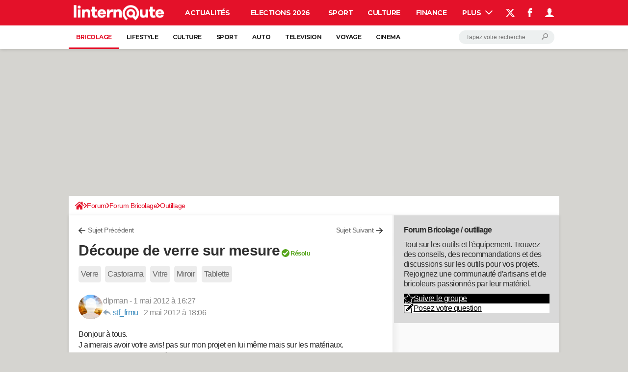

--- FILE ---
content_type: text/css
request_url: https://astatic.ccmbg.com/www.commentcamarche.net/dist/app/css/site_linternaute.e57b1c3a91bf2102c283.css
body_size: 116836
content:
:root{--header-height:25px}@media(min-width:1000px){:root{--header-height:100px}}:root{--cp_color-primary:#e41129;--cp_color-primary--lighten:#f0384d;--cp_color-primary--darken:#b50d20;--cp_color-secondary:#e41129;--reservation-space:300px}:root body.noPlaceholder{--reservation-space:0px}@media(min-width:1000px){:root body.app--ark,:root body.app--ark-rtb{--reservation-space:220px}}.grid_line .grid_last,.grid_line .grid_left,.grid_line .grid_right,.grid_row .grid_col{background-clip:padding-box!important}.layout_right .ba,.mod{margin-bottom:calc((20px / 16px)*1rem)}@media(max-width:768px){.layout_right .ba,.mod{margin-bottom:calc((10px / 16px)*1rem)}}.ccmcss_align_l{text-align:left}.ccmcss_align_c{text-align:center}.ccmcss_align_r{text-align:right}.ccmcss_align_j{text-align:justify}.ccmcss_valign_t{vertical-align:top}.ccmcss_valign_m{vertical-align:middle}.ccmcss_valign_b{vertical-align:bottom}.ccmcss_ft_xs{font-size:.75em}.ccmcss_ft_s{font-size:.85em}.ccmcss_ft_l{font-size:1.15em}.ccmcss_ft_xl{font-size:1.25em}.ccmcss_ft_bold{font-weight:700}.ccmcss_hidden{visibility:hidden}.ccmcss_helvetica{font-family:Helvetica Neue,Helvetica,Arial,sans-serif}.ccmcss_georgia{font-family:Georgia,Cambria,Times New Roman,Times,serif}.ccmcss_tahoma{font-family:Lucida Grande,Tahoma,Verdana,Arial,sans-serif}.ccmcss_courier{font-family:Bitstream Vera Sans Mono,Consolas,Courier,monospace}.ccmcss_verdana{font-family:Verdana,Geneva,sans-serif}@media(max-width:1199px){.resp_hidden--m,.resp_visible--l,.resp_visible--s,.resp_visible--xs{display:none}.resp_visible--m{display:block}}@media(max-width:768px){.resp_hidden--s,.resp_visible--l,.resp_visible--m,.resp_visible--xs{display:none}.resp_visible--s{display:block}}@media(max-width:480px){.resp_visible--xs{display:block}.resp_hidden--xs,.resp_visible--l,.resp_visible--m,.resp_visible--s{display:none}}@media(min-width:1200px){.resp_hidden--l,.resp_visible--m,.resp_visible--s,.resp_visible--xs{display:none}.resp_visible--l{display:block}}html{box-sizing:border-box}*,:after,:before{box-sizing:inherit}html{-ms-text-size-adjust:100%;-webkit-text-size-adjust:100%;font-family:sans-serif}body{margin:0}article,aside,details,figcaption,figure,footer,header,hgroup,main,nav,section,summary{display:block}audio,canvas,progress,video{display:inline-block;vertical-align:baseline}audio:not([controls]){display:none;height:0}[hidden],template{display:none}a{background:transparent}a:active,a:hover{outline:0}a:focus{outline:thin dotted}abbr[title]{border-bottom:1px dotted}b,strong{font-weight:700}dfn,mark{font-style:italic}mark{background:#ff0;color:#000;font-weight:700}small{font-size:80%}sub,sup{font-size:75%;line-height:0;position:relative;vertical-align:baseline}sup{top:-.5em}sub{bottom:-.25em}img{-ms-interpolation-mode:bicubic;border:0;image-rendering:optimizequality;vertical-align:top}svg:not(:root){overflow:hidden}dd,dl,dt,li,ol,ul{margin:0;padding:0}figure{margin:0}hr{box-sizing:content-box;height:0}button,input,optgroup,select,textarea{color:inherit;font-size:100%;margin:0}button{overflow:visible}button,select{text-transform:none}button,html input[type=button],input[type=reset],input[type=submit]{-webkit-appearance:button;cursor:pointer}button[disabled],html input[disabled]{cursor:default}button::-moz-focus-inner,input::-moz-focus-inner{border:0;padding:0}input{line-height:normal}input[type=checkbox],input[type=radio]{box-sizing:border-box;padding:0}input[type=number]::-webkit-inner-spin-button,input[type=number]::-webkit-outer-spin-button{height:auto}input[type=search]{-webkit-appearance:textfield}input[type=search]::-webkit-search-cancel-button,input[type=search]::-webkit-search-decoration{-webkit-appearance:none}fieldset{margin:0}fieldset,legend{border:0;padding:0}label{cursor:pointer}textarea{overflow:auto;resize:vertical;vertical-align:top}optgroup{font-weight:700}table{border-collapse:collapse;border-spacing:0}td,th{vertical-align:top}.grid_line.gutter{margin-left:-20px}@media(max-width:768px){.grid_line.gutter{margin-left:-10px}}.grid_line.gutter>[class^=grid_]{border-left:20px solid transparent}@media(max-width:768px){.grid_line.gutter>[class^=grid_]{border-left:10px solid transparent}}.grid_row.gutter>*+*{border-left:20px solid transparent}@media(max-width:768px){.grid_row.gutter>*+*{border-left:10px solid transparent}}.grid_row{display:table;width:100%}.grid_row.fixed,.grid_row.grid_row--fixed{table-layout:fixed}.grid_row.grid_row--auto{width:auto}.grid_col{display:table-cell;vertical-align:top}.grid_col.grid_col--middle{vertical-align:middle}.grid_col.grid_col--bottom{vertical-align:bottom}.grid_left,.left{float:left}.grid_right,.right{float:right}.w5{width:5%}.w10{width:10%}.w15{width:15%}.w16{width:16.6667%}.w20{width:20%}.w25{width:25%}.w30{width:30%}.w33{width:33.3334%}.w35{width:35%}.w40{width:40%}.w45{width:45%}.w50{width:50%}.w55{width:55%}.w60{width:60%}.w65{width:65%}.w66{width:66.6667%}.w70{width:70%}.w75{width:75%}.w80{width:80%}.w85{width:85%}.w90{width:90%}.w95{width:95%}.w100{width:100%}.grid_last{display:table-cell;float:none;width:auto}.grid_last:after{content:"x x x x x x x x x x x x x x x x x x x x x x x x x x x x x x x x x";display:block;font-size:100px;height:0;line-height:0;overflow:hidden}@media(max-width:768px){.grid_row:not(.grid--norwd){display:block}.grid_line:not(.grid--norwd)>.grid_col,.grid_line:not(.grid--norwd)>.grid_last,.grid_line:not(.grid--norwd)>.grid_left,.grid_line:not(.grid--norwd)>.grid_right,.grid_row:not(.grid--norwd)>.grid_col,.grid_row:not(.grid--norwd)>.grid_last,.grid_row:not(.grid--norwd)>.grid_left,.grid_row:not(.grid--norwd)>.grid_right{border:none;display:block;float:none;width:100%}.grid_line:not(.grid--norwd).gutter,.grid_row:not(.grid--norwd).gutter{margin-left:0}.grid_line:not(.grid--norwd).gutter>.grid_col,.grid_line:not(.grid--norwd).gutter>.grid_last,.grid_line:not(.grid--norwd).gutter>.grid_left,.grid_line:not(.grid--norwd).gutter>.grid_right,.grid_row:not(.grid--norwd).gutter>.grid_col,.grid_row:not(.grid--norwd).gutter>.grid_last,.grid_row:not(.grid--norwd).gutter>.grid_left,.grid_row:not(.grid--norwd).gutter>.grid_right{margin-bottom:10px}}.sso{height:0;width:0}.layout_right .ba{float:none;z-index:500}.layout_right .ba *{z-index:10}.layout_right .ba img[src*="empty.gif"]{position:absolute}.ccmcss_oas--reset>*,.ccmcss_oas_top .ba.top *{z-index:500}.ccmcss_oas_top{max-width:1000px}.ccmcss_oas_top,.ccmcss_oas_top *{margin:0 auto;text-align:center}.ccmcss_box_autopromo{background:#ebebeb;display:block;float:right;font-size:calc((14px / 16px)*1rem);height:90px;line-height:1.2;padding:10px 90px 10px 10px;position:relative;width:222px}.ccmcss_box_autopromo strong{font-size:1.2857142857em;font-weight:400;line-height:1.35}body{word-wrap:break-word;background-color:#d5d4d0;color:#303030;font-family:Roboto,sans-serif;font-size:1em;font-weight:500;letter-spacing:-.5px;line-height:1.5;word-break:break-word}h1,h2,h3,h4,h5,h6,p{margin:0}.h1_like,h1{font-size:30px;font-weight:700;line-height:1.4}.entry--marge .h1_like,.entry--marge h1{margin:.65625em 0 .328125em}.h2_like,h2{font-size:20px;font-weight:700;line-height:1.4}.entry .h2_like,.entry h2{margin-top:.375em}.entry--marge .h2_like,.entry--marge h2{margin:.75em 0 .375em}.h3_like,h3{font-size:18px;font-weight:700;line-height:1.4}.entry .h3_like,.entry h3{margin-top:.4375em}.entry--marge .h3_like,.entry--marge h3{margin:.875em 0 .4375em}.h4_like,h4{font-size:16px;font-weight:700;line-height:1.4}.entry .h4_like,.entry h4{margin-top:.4772727273em}.entry--marge .h4_like,.entry--marge h4{margin:.9545454545em 0 .4772727273em}.h5_like,h5{font-size:calc((16px / 16px)*1rem);line-height:1.5}.entry .h5_like,.entry h5{margin-top:.65625em}.entry--marge .h5_like,.entry--marge h5{margin:1.3125em 0 .65625em}.h6_like,h6{font-size:calc((14px / 16px)*1rem);line-height:1.5}.entry .h6_like,.entry h6{margin-top:.75em}.entry--marge .h6_like,.entry--marge h6{margin:1.5em 0 .75em}.entry:after{clear:both;content:"";display:table}.entry a[name]{font-weight:700;text-decoration:none}.entry ol,.entry ul{margin:.75em 0;padding:0 0 0 1.5em}.entry ol li,.entry ul li{margin-bottom:.4285714286em;margin-top:.4285714286em}.entry ol{list-style-type:decimal}.entry ul{list-style-type:disc}.entry ul ul{list-style-type:circle}.entry ul ul ul{list-style-type:square}.entry audio,.entry embed,.entry iframe,.entry object,.entry video{margin:0 auto}.entry .p,.entry p,.p_like{margin-bottom:.75em}.entry p>img{margin:.75em auto}.entry p>img[style*="float:left"]{margin-left:0}.entry p>img[style*="float:right"]{margin-right:0}.ccmcss_cms_figure,.entry figure{display:table;font-size:calc((13px / 16px)*1rem);margin:10px auto;position:relative}.ccmcss_cms_figure.ccmcss_cms_figure--left,.ccmcss_cms_figure[style*="float:left"],.entry figure.ccmcss_cms_figure--left,.entry figure[style*="float:left"]{float:left;margin-right:1.6153846154em}.ccmcss_cms_figure.ccmcss_cms_figure--right,.ccmcss_cms_figure[style*="float:right"],.entry figure.ccmcss_cms_figure--right,.entry figure[style*="float:right"]{float:right;margin-left:1.6153846154em}.ccmcss_cms_figure img,.entry figure img{border:0;height:auto;margin:0;padding:0;width:100%}.lt-ie9 .ccmcss_cms_figure img,.lt-ie9 .entry figure img{width:auto}.ccmcss_cms_figure figcaption,.entry figure figcaption{background-color:#000;caption-side:bottom;color:#fff;display:table-caption;padding:10px;text-align:left}.ccmcss_cms_figure figcaption a,.entry figure figcaption a{color:#fff;text-decoration:underline}.ccmcss_cms_figure figcaption a:hover,.entry figure figcaption a:hover{text-decoration:none}.ccmcss_cms_figure figcaption small,.entry figure figcaption small{color:#9e9e9e;font-size:.9230769231em}.ccmcss_cms_figure figcaption small a,.entry figure figcaption small a{color:#9e9e9e}.ccmcss_cms_figure .icon_play,.entry figure .icon_play{display:block}.ccmcss_cms_figure .app_btn--ico,.ccmcss_cms_figure .app_btn--ico:active,.entry figure .app_btn--ico,.entry figure .app_btn--ico:active{position:absolute;right:10px;top:10px}.ccmcss_cms_figure .app_btn--ico:hover,.entry figure .app_btn--ico:hover{cursor:pointer}.ccmcss_table.ccmcss_table--fixed table{table-layout:fixed}.app_box_see_more table,.ccmcss_table,.entry table{overflow:auto}.app_box_see_more table,.ccmcss_table table,.entry table{clear:both;font-size:calc((14px / 16px)*1rem);margin:1.5em auto;width:100%}.app_box_see_more table tr:nth-child(2n)>td,.ccmcss_table table tr:nth-child(2n)>td,.entry table tr:nth-child(2n)>td{background-color:#f6f6f6}.app_box_see_more table th img,.ccmcss_table table th img,.entry table th img{margin:5px auto;max-width:none}.app_box_see_more table td img,.ccmcss_table table td img,.entry table td img{max-width:none}.app_box_see_more table thead th,.ccmcss_table table thead th,.entry table thead th{font-weight:400}.app_box_see_more table caption,.ccmcss_table table caption,.entry table caption{text-transform:uppercase}.app_box_see_more table caption,.app_box_see_more table thead th,.ccmcss_table table caption,.ccmcss_table table thead th,.entry table caption,.entry table thead th{background:#666;border:1px solid #48494a;color:#fff;padding:5px 10px;text-align:left}.app_box_see_more table caption a,.app_box_see_more table thead th a,.ccmcss_table table caption a,.ccmcss_table table thead th a,.entry table caption a,.entry table thead th a{color:#fff}.app_box_see_more table caption,.ccmcss_table table caption,.entry table caption{border-bottom:none;font-weight:700}.app_box_see_more table tfoot td,.app_box_see_more table tfoot th,.ccmcss_table table tfoot td,.ccmcss_table table tfoot th,.entry table tfoot td,.entry table tfoot th{border:1px solid #ccc;color:#666;font-size:.8571428571em;padding:3px 6px}.app_box_see_more table tbody th,.ccmcss_table table tbody th,.entry table tbody th{background-color:#ebebeb;border:1px solid #ccc;font-weight:400;padding:5px 10px}.app_box_see_more table tbody td,.app_box_see_more table thead td,.ccmcss_table table tbody td,.ccmcss_table table thead td,.entry table tbody td,.entry table thead td{background-color:#fff;border:1px solid #ccc;padding:5px 10px}.app_box_see_more table[align*=left],.ccmcss_table table[align*=left],.entry table[align*=left]{margin-right:1.5em}.app_box_see_more table[align*=right],.ccmcss_table table[align*=right],.entry table[align*=right]{margin-left:1.5em}.entry blockquote{color:#666;font-size:calc((24px / 16px)*1rem);font-style:italic;margin:.4375em;text-align:center}.entry blockquote.ccmcss_cms_exergue--left,.entry blockquote.ccmcss_cms_exergue--right,.entry blockquote[style*="float:left"],.entry blockquote[style*="float:right"]{max-width:40%}.entry blockquote.ccmcss_cms_exergue--left{float:left;text-align:left}.entry blockquote.ccmcss_cms_exergue--right{float:right;text-align:right}.a_hover{color:#e41129;cursor:pointer;text-decoration:underline}a.fancy:hover{cursor:zoom-in}.a_hover:hover{text-decoration:none}::-moz-selection{background:#e41129;color:#fff;text-shadow:none}::selection{background:#e41129;color:#fff;text-shadow:none}audio,embed,iframe,img,object,video{display:block;max-width:100%}blockquote{color:#666;font-style:italic;margin:.75em}ins{background:#ff9;color:#000;text-decoration:none}ins.adsbygoogle{background:none}code,kbd,pre,samp{font-family:Monaco,Menlo,Consolas,Courier New,monospace;font-size:.85em}code{background-color:#fcfcfc;border:1px solid #bbb;border-radius:3px;color:#d14;padding:1px 4px;white-space:nowrap}pre{word-wrap:break-word;background-color:#f5f5f5;margin:.75em 0;overflow:auto;padding:2px;word-break:break-all}pre,pre code{white-space:pre;white-space:pre-wrap}pre code{background-color:transparent;border:0;color:inherit;padding:0}q{quotes:none}q:after,q:before{content:"";content:none}button,input,select,textarea{font-family:Roboto,sans-serif}input:focus{color:#303030;outline:none}ol,ul{list-style-type:none}article,aside,section{margin-bottom:20px}[class*=cp_stack]>*{margin-block:0}[class*=cp_stack]>*+*{margin-block-start:var(--space,1em)}.cp_stack-xs>*+*{--space:0.5em}.cp_stack-s>*+*{--space:0.75em}.cp_stack-l>*+*{--space:1.5em}.cp_stack-xl>*+*{--space:2em}[style*=float]{margin-inline:0}[style*="float:left"]{margin-right:20px}[style*="float:right"]{margin-left:20px}.ccmcss_oas_top:after,.clearfix:after,.grid_line:after{clear:both;content:"";display:table}.asideBox .content a.ftGrey{font-size:11px}.asideBox li.ftTheme{font-size:16px;font-weight:700;text-decoration:none}.asideBox .content,.asideBox .options{padding:5px 12px}.hide .last,.modale.hide{display:none}span.arrowDown,span.arrowLeft,span.arrowTop,span.arrowUp{cursor:pointer;float:left;height:7px;width:7px}span.arrowDown{background:url(/www.commentcamarche.net/_skin/_common/img/ico_sprite.gif?201310081700) no-repeat -9px -141px}span.arrowUp{background:url(/www.commentcamarche.net/_skin/_common/img/ico_sprite.gif?201310081700) no-repeat -5px -506px}span.arrowDown.theme{background:url(/www.commentcamarche.net/_skin/_common/img/ico_sprite.gif?201310081700) no-repeat -6px -307px}span.arrowUp.theme{background:url(/www.commentcamarche.net/_skin/_common/img/ico_sprite.gif?201310081700) no-repeat -25px -303px}.modale{background:url(/www.commentcamarche.net/_skin/_common/img/bg_modaleForum.png?201012141612) repeat;border-radius:8px;left:50%;margin-left:-250px;padding:15px;position:fixed;top:15%;width:500px;z-index:2147483644}.modale.keywords{top:0}.modale legend{font-weight:700}.modale .cancel{color:#000;font-weight:700;position:absolute;right:20px;top:17px}.modale form{background:#f8f8f8;-moz-border-radius:8px;-webkit-border-radius:8px;padding:15px;position:relative}.modale input[type=text]{width:286px}.modale input[type=file]{height:auto}.modale .email input,.modale .nom input,.modale .titre input{width:210px}.modale .cat select{width:222px}.modale .message textarea{height:150px;width:452px}.modale .formForum label{float:left;margin-right:5px;text-align:right;width:140px}.modale form div.submit{text-align:center}.modale .formForum ul{background:#fff;-moz-border-radius:5px;-webkit-border-radius:5px;height:120px;overflow:auto;padding:4px 4px 3px;text-align:left}.modale .formForum .close{background:url(/www.commentcamarche.net/_skin/_common/img/legacy/sprite_picto.png) no-repeat 0 -450px;color:transparent!important;float:left;height:12px;margin-right:3px;padding:0;width:11px}.modale.keywords .formForum .close:hover{background:url(/www.commentcamarche.net/_skin/_common/img/legacy/sprite_picto.png) no-repeat -11px -450px}.modale.keywords .formForum input.submit{background:#0a0809;border:1px solid #0a0809;-moz-border-radius:5px;-webkit-border-radius:5px;color:#fff!important;font-size:20px;font-weight:700;height:25px;line-height:normal;margin-left:10px;margin-top:5px;padding:0 10px 3px;width:100px}.genericList{position:relative}.genericList .section .imgLeft{float:left;margin:3px 10px 0 0}.genericList .section .imgLeft,.genericList .section a.imgRight{background:#fff;border:1px solid #d7d7d7;overflow:hidden;padding:3px}.genericList .section a.imgRight{float:right;margin:0 0 0 10px}.genericList .section .imgLeft img,.genericList .section .imgRight img{display:block}.genericList .section .imgLeft:focus,.genericList .section .imgLeft:hover,.genericList .section .imgRight:focus,.genericList .section .imgRight:hover{border:1px solid #d6071b;cursor:pointer}.genericList .footer .breadScrumb,.genericList .footer .breadScrumb a{color:#3487bc}.even,.pair{background:#fff}.odd,.unpair{background:#efefef}.tableOfContent{padding:15px}.tableOfContent span.arrowDown,.tableOfContent span.arrowUp{margin:5px 7px 0 0}.tableOfContent ul li{color:#d6071b;line-height:18px;list-style:disc;list-style-position:outside;margin:0 0 0 14px}.tableOfContent ul li a{padding:5px 0}.tableOfContent li ul{margin:10px 16px}.tableOfContent ul li.cat{list-style:none;list-style-position:outside;margin-left:0}.tableOfContent ul li .ftGrey2.ftAlignC.ftNone{float:right}.stars{background:url(/www.commentcamarche.net/_skin/_common/img/ico_stars.png?201012141612);display:block;height:13px;position:relative;width:80px}.stars:hover .tooltips{bottom:20px;display:block;left:0}.currentNote{background:url(/www.commentcamarche.net/_skin/_common/img/ico_stars.png?201012141612) 0 -52px}.currentNote,.stars a{height:13px;left:0;position:absolute}.stars a{display:block}.oneStar{width:16px;z-index:5}.twoStar{width:32px;z-index:4}.threeStar{width:48px;z-index:3}.fourStar{width:64px;z-index:2}.fiveStar{width:80px;z-index:1}.fiveStar:hover,.fourStar:hover,.oneStar:hover,.threeStar:hover,.twoStar:hover{background:url(/www.commentcamarche.net/_skin/_common/img/ico_stars.png?201012141612) 0 -52px}.searchOptions{display:none;margin:5px 0 0}.newSearch2{background:#efefef;margin:15px;padding:10px 0;text-align:center}.newSearch2 legend{display:none}.newSearch2 .search{padding:2px}.newSearch2 select{margin-left:5px}.newSearch2 button{background:none;border:none}.newSearch2 button span{font-size:14px}.newSearch2 .more{font-size:11px;margin:5px 0 0 15px;text-align:left}.formForum legend{display:block;padding:0 0 10px 5px;text-align:left}.formForum legend span{font-size:11px;font-weight:400}.formForum .withLabel label{display:block;font-weight:700;margin:0 0 5px 5px}.formForum .withLabel label span{font-weight:400}.formForum .border{background:#cecece;border:3px solid #cecece;-moz-border-radius:8px;-webkit-border-radius:8px;display:block}.formForum .logged span{padding:4px;width:191px}.formForum .border input,.formForum select,.formForum textarea{border:1px solid #c9c9c9;-moz-border-radius:5px;-webkit-border-radius:5px}.formForum input.submit{font-size:13px}.formForum .border input{background:#fff;padding:4px 5px}.formForum select{padding:3px}.formForum textarea{font-family:Arial,Helvetica,sans-serif;padding:5px;width:100%}.formForum div{margin-bottom:10px}.formForum .toolBox div,.formForum div.clear{margin:0}.formForum .message textarea{height:200px}.formForum .message ul li{float:left}.formForum .message ul li a{display:block;float:left;height:16px;padding:2px 4px;width:18px}.formForum .message ul li a.bold{background:url(/www.commentcamarche.net/_skin/_common/img/ico_textarea.gif) no-repeat 50% -24px}.formForum .message ul li a.bold:hover{background:url(/www.commentcamarche.net/_skin/_common/img/ico_textarea.gif) no-repeat 50% -4px}.formForum .message ul li a.italique{background:url(/www.commentcamarche.net/_skin/_common/img/ico_textarea.gif) no-repeat 50% -63px}.formForum .message ul li a.italique:hover{background:url(/www.commentcamarche.net/_skin/_common/img/ico_textarea.gif) no-repeat 50% -44px}.formForum .message ul li a.underline{background:url(/www.commentcamarche.net/_skin/_common/img/ico_textarea.gif) no-repeat 50% -101px}.formForum .message ul li a.underline:hover{background:url(/www.commentcamarche.net/_skin/_common/img/ico_textarea.gif) no-repeat 50% -81px}.formForum .message ul li a.code{background:url(/www.commentcamarche.net/_skin/_common/img/ico_textarea.gif) no-repeat 50% -261px}.formForum .message ul li a.code:hover{background:url(/www.commentcamarche.net/_skin/_common/img/ico_textarea.gif) no-repeat 50% -241px}.formForum .message ul li a.picto{background:url(/www.commentcamarche.net/_skin/_common/img/ico_textarea.gif) no-repeat 50% -221px}.formForum .message ul li a.picto:hover{background:url(/www.commentcamarche.net/_skin/_common/img/ico_textarea.gif) no-repeat 50% -201px}.autoSuggest ul#suggest_ph li{background:#fff;border:1px solid #99ccfe;-moz-border-radius:5px;-webkit-border-radius:5px;float:left;margin:5px 5px 0 0;padding:3px 5px;white-space:nowrap}.autoSuggest ul#suggest_ph li:focus,.autoSuggest ul#suggest_ph li:hover{-moz-box-shadow:0 0 2px rgba(0,0,0,.2);-webkit-box-shadow:0 0 2px rgba(0,0,0,.2);cursor:pointer}.autoSuggest ul#suggest_ph li:focus a,.autoSuggest ul#suggest_ph li:hover a{text-decoration:none}.autoSuggest ul#suggest_ph li.noValid{background:#f48d12}.autoSuggest ul#suggest_ph li.noValid,.autoSuggest ul#suggest_ph li.noValid a{color:#fff}.autoSuggest ul#suggest_ph li#apply_all{background:#58a61e;border-color:#4b8d1a}.autoSuggest ul#suggest_ph li,.autoSuggest ul#suggest_ph li a{color:#3487bc;display:block;float:left;font-weight:400;text-decoration:none}.autoSuggest ul#suggest_ph li#apply_all,.autoSuggest ul#suggest_ph li#apply_all a{color:#fff}.autoSuggest ul#suggest_ph li#apply_all .apply{background:url(/www.commentcamarche.net/_skin/_common/img/ico_formAutoSuggestValid.gif) no-repeat 0 50%;height:8px;margin:4px 0 0 4px;width:10px}.autoSuggest ul#suggest_ph li#apply_all a.apply{background-position:-20px 50%}.autoSuggest ul#suggest_ph li#apply_all .apply:hover{background:url(/www.commentcamarche.net/_skin/_common/img/ico_formAutoSuggestValid.gif) no-repeat -10px 50%}.autoSuggest ul#suggest_ph li#apply_all .cancel{background:url(/www.commentcamarche.net/_skin/_common/img/ico_formAutoSuggestCancel.gif) no-repeat 0 50%;height:8px;margin:4px 0 0 4px;width:8px}.autoSuggest ul#suggest_ph li#apply_all a.cancel:hover{background:url(/www.commentcamarche.net/_skin/_common/img/ico_formAutoSuggestCancel.gif) no-repeat -8px 50%}.formForum .toolBox .content{background:#fff;-moz-border-radius:5px;-webkit-border-radius:5px;margin:1px;padding:10px}.formForum .toolBox .title .floatLeft{font-weight:700}.formForum .toolBox .article{border-top:1px solid #dadada;margin-top:5px}.formForum .toolBox textarea{height:50px;margin-top:-1px;width:386px}.formForum .toolBox .checkbox{margin-top:5px}.formForum .toolBox .checkbox label{width:365px}.formForum .toolBox .checkbox input{border:none;margin:0 4px 0 0}.formForum .toolBox .checkbox input.inlineBlock{vertical-align:top}.formForum .toolBox .tags{min-height:25px;padding:0}.formForum .toolBox .tags input{border:none}.formForum .toolBox .tags .autoSuggest ul li{margin:3px 0 2px 3px;padding:1px 5px}.formForum .toolBox .tags .autoSuggest ul li,.formForum .toolBox .tags .autoSuggest ul li a{font-weight:400}.tableTemplate{font-size:13px;line-height:normal;width:100%}.tableTemplate caption{display:none}.tableTemplate .fullSize{width:100%}.tableTemplate thead tr{background:#e4e4e4;color:#666}.tableTemplate thead th{border-left:1px solid #fff;font-weight:700;padding:8px 8px 6px;text-transform:uppercase}.tableTemplate thead th:first-child{border-left:none}.tableTemplate tbody tr:hover td{background:#eff2fb}.tableTemplate tbody tr.noHover:hover td{background:transparent}.tableTemplate tbody td{border-top:1px solid #ccc;max-width:190px;overflow:hidden;padding:6px;vertical-align:middle}.adsense{border:1px solid #ccc;font-family:verdana,sans-serif;margin:10px 0}.adsense div{width:49%}.bubble{background:url(/www.commentcamarche.net/_skin/_common/img/bubbleL.png?201012141612) 0 0 no-repeat;height:46px;padding:0 17px 0 15px}.bubble,.bubble .content{display:block;position:relative}.bubble .content{color:#999;line-height:14px;text-align:center;top:8px;z-index:5}.bubble:hover{background-position:0 -46px;text-decoration:none!important}#tt{position:absolute;z-index:100}#tt,#tttop{display:block}#tttop{overflow:hidden}#ttcont{background-color:#fff;border:1px solid #ccc;color:#333;font-family:Verdana,sans-serif;font-size:11px;padding:4px;z-index:100}#ttcont img{padding-right:2px}#ttcont hr{clear:both;width:auto}#ttbot{display:block;overflow:hidden}.tooltips{background:#ffffe1;border-bottom:1px solid #ccc;border-right:1px solid #ccc;border-color:#ccc;border-radius:5px;border-style:solid;border-width:1px 3px 3px 1px;color:#666;display:none;font-family:tahoma,sans-serif;font-size:13px;font-weight:400;line-height:18px;max-width:250px;padding:4px 8px;position:absolute;text-align:left;z-index:100}.tooltips .line{display:block;margin:3px 0}.tooltips .arrowDown{background:url(/www.commentcamarche.net/_skin/_common/img/ico_sprite.gif?201310081700) -55px -353px;bottom:-8px;height:10px;left:15px;position:absolute;width:11px;z-index:10}.mar10-15{margin:10px 15px}.marT5{margin-top:5px}.marT10{margin-top:10px}.marT20{margin-top:20px}.marB5{margin-bottom:5px}.marB10{margin-bottom:10px}.marB15{margin-bottom:15px}.marB20{margin-bottom:20px}.marR5{margin-right:5px}.marR10{margin-right:10px}.pad5{padding:5px}.pad10{padding:10px}.pad20{padding:20px}.padT5{padding-top:5px}.padT10{padding-top:10px}.padR5{padding-right:5px}.padR10{padding-right:10px}.padR15{padding-right:15px}.padR20{padding-right:20px}.bloc,.floatLeft{float:left}.floatRight{float:right}.size1of2{width:50%}.size1of4{width:25%}.size4of5{width:80%}.line{zoom:1}.line:after{clear:both;content:" x x x x x x x x x x x x x x x x x x x x x x x x x x x x x x x x x x x x x x x x x x x x x x x x x x x x x x x x x x x x x x x x x x x x x x x x x x x x x x x x x x x x x x x x x x x x ";display:block;font-size:xx-large;height:0!important;line-height:0;overflow:hidden;visibility:hidden}.inlineBlock{display:-moz-inline-stack;display:inline-block;vertical-align:middle}.block{display:block}.inline{display:inline}.clear,.spacer{clear:both;display:block;height:0;overflow:hidden;width:0}.clear,.hidden,.spacer{visibility:hidden}.radius5{border-radius:5px;-moz-border-radius:5px;-webkit-border-radius:5px}.shadow{-moz-box-shadow:0 4px 10px rgba(0,0,0,.2);-webkit-box-shadow:0 4px 10px rgba(0,0,0,.2)}.bgGreen{background:#e7fbc6}.bgRed{background:#ffd0d0}.bgGrey{background:#f4f4f5}.icoQuestion{background:url(/www.commentcamarche.net/_skin/_common/img/icoQuestion.png?201012141612) 50% no-repeat;display:inline-block;padding:10px;position:relative;vertical-align:middle}.icoQuestion:hover .tooltips{bottom:25px;display:inline-block;left:-14px;min-width:150px}.icoFacebookBig,.icoTwitterBig{background:url(/www.commentcamarche.net/_skin/_common/img/ico_socialHeader.png?201012211715);background:-moz-linear-gradient(bottom,rgba(0,0,0,.4),transparent 30%),url(/www.commentcamarche.net/_skin/_common/img/ico_socialHeader.png?201012211715);background:-webkit-gradient(linear,center bottom,center top,from(rgba(0,0,0,.4)),color-stop(.3,transparent)),url(/www.commentcamarche.net/_skin/_common/img/ico_socialHeader.png?201012211715);display:inline-block;height:32px;vertical-align:middle;width:32px}.icoTwitterBig{background-position:-32px 0}.icoRssBig{background-position:-64px 0}a.tag{background:#fff;border:1px solid #99ccfe;-moz-border-radius:5px;-webkit-border-radius:5px;color:#3487bc;line-height:28px;padding:3px 5px;position:relative;text-decoration:none;white-space:nowrap}a.tag:focus,a.tag:hover{box-shadow:0 0 2px rgba(0,0,0,.2);cursor:pointer;text-decoration:none!important}.button,.pointer,.pointer:hover{cursor:pointer}.button{color:#fff!important;display:inline-block;font-weight:700;overflow:visible;position:relative;text-decoration:none!important;width:auto}.button.overlayW{background:url(/www.commentcamarche.net/_skin/_common/img/overlay-white.png?201012141612) repeat-x scroll 0 0}.button.overlayW:hover{background:url(/www.commentcamarche.net/_skin/_common/img/overlay-black.png?201012141612) repeat-x scroll 0 100%}.button span.sign:before{content:"»";font-size:16px;line-height:5px}.button.btOrange,.button.btOrange:hover{background-color:#ff5d00;border:1px solid #d45500}.button.btGreen,.button.btGreen:hover{background-color:#58a61e;border:1px solid #4b8d1a}.button.btBlue,.button.btBlue:hover{background-color:#3487bc;border:1px solid #2d75a2}.button.btBlack,.button.btBlack:hover{background-color:#000;border:1px solid #000}.button.btRed,.button.btRed:hover{background-color:#d6071b;border:1px solid #d6071b}.button.input{font-size:14px;padding:5px 15px}.button.btXSmall{font-size:11px;padding:2px 8px}.button.btSmall{font-size:12px;padding:4px 8px}.button.btMedium{font-size:12px;padding:6px 14px}ol.inside li,ul.inside li{list-style-position:inside}ul.decimal li{list-style-type:decimal;margin-left:18px}ul.disc li{color:#303030;list-style-type:disc;margin-left:13px}ul.nodisc li{list-style:none}.loaderAjax{background:#000 url(/www.commentcamarche.net/_skin/_common/img/ajax-loader000.gif?201012141612) no-repeat scroll 50% 80px;filter:alpha(opacity=30);height:100%;left:0;opacity:.3;-moz-opacity:.3;position:absolute;top:0;width:100%;z-index:9999}.newLoading,.overlayDiv,.overlayDivBlack{background-color:hsla(0,0%,100%,.5);height:100%;left:0;position:fixed;top:0;width:100%;z-index:101}.overlayDivBlack{background-color:rgba(0,0,0,.2)}.newLoading{background:url(/www.commentcamarche.net/_skin/_common/img/bg_whiteOpa50.png) repeat}.loaderNew{background:url(/www.commentcamarche.net/_skin/_common/img/ajax-loader000.gif?1) no-repeat;height:66px;left:43%;margin-left:-33px;margin-top:-33px;position:fixed;top:50%;width:66px}.waiting{background-image:url(/www.commentcamarche.net/_skin/_common/img/ajax-loaderForum.gif?201012141612);background-position:50% 50%;background-repeat:no-repeat}.border{border-style:solid}.borderFull{border:1px solid}.bdGrey,.borderFull.bdGrey{border-color:#ccc}.wrong{border:1px solid #d6071b!important}.valid{border:1px solid #55a51c!important}.ftBold{font-weight:700}.ftNormal{font-weight:400}.ftDelete,.ftDelete *{text-decoration:line-through}.ftDelete :hover,.ftDelete:hover{text-decoration:none}.ftNone,.ftNone:hover{text-decoration:none!important}.ftUnderline{text-decoration:underline!important}.ftUnderline:hover{text-decoration:none!important}.ftBlack,.ftBlack a{color:#303030!important}.ftGrey,.ftGrey a,.ftGrey2,.ftGrey2 a{color:#92a7ba!important}.ftGrey3,.ftGrey3 a{color:#ccc!important}.ftRed,.ftRed a{color:#d6071b!important}.ftGreen,.ftGreen a{color:#58a61e!important}.ftBlue,.ftBlue a,.ftRed a.ftBlue{color:#298ec8!important}.ftTheme,.ftTheme a{color:#d6071b!important}.ftSize12{font-size:12px}.ftSize14{font-size:14px}.ftSize16{font-size:16px}.ftSize17{font-size:17px}.ftSize18{font-size:18px}.ftSize20{font-size:20px}.nowrap{white-space:nowrap!important}.nowrapNormal{white-space:normal!important}.ftAlignC{text-align:center}.ftAlignR{text-align:right}.genForm table{width:100%}.genForm table td{padding:5px 0}.genForm table thead th{padding-bottom:5px}.genForm legend{display:none}.genForm div{margin-bottom:10px}.genForm .cke_inner{margin-bottom:0}.genForm input,.genForm label,.genForm select{display:inline-block;vertical-align:middle}.genForm input:focus+a .tooltips{bottom:25px;display:inline-block;left:-14px;min-width:150px;width:auto}.genForm label{font-weight:700;margin-right:10px;text-align:right}.formForum.genForm .withLabel label{text-align:left}.genForm .vAlignTop{vertical-align:top}.genForm .inputStyle{background:url(/www.commentcamarche.net/_skin/_common/img/bg_input.png?201012141612) repeat-x scroll 0 0 #fff;border:1px solid #ccc;color:#666;display:inline-block;font-family:arial,sans-serif;min-width:200px;padding:4px 5px;vertical-align:middle}@media(max-width:480px){.genForm .inputStyle{width:100%}}.genForm select.inputStyle{display:inline-block;padding:2px;vertical-align:middle}.genForm .inputStyle:focus,.genForm .inputStyle:hover{border-color:#3487bc}.genForm .width150{width:150px}.genForm .width200{width:200px}.genForm .width300{width:300px}@media(max-width:480px){.genForm .width150,.genForm .width200,.genForm .width300{display:block;text-align:left;width:100%}.genForm .icoQuestion{display:none}}.genForm .small{max-width:130px}.genForm .normal{max-width:400px}.genForm .wide{max-width:600px}.genForm .checkbox div{margin:0}.genForm .checkbox div label{font-weight:400}.genForm .textarea{background:#fff;border:1px solid #ccc;color:#666;font-family:arial,sans-serif;position:relative}.genForm .textarea textarea{border:1px solid #fff;color:#666;font-family:verdana,sans-serif;height:200px;margin:0;overflow:auto;padding:10px;width:100%}.genForm .textarea input[type=checkbox]{margin:0 0 0 2px}.genForm .textarea div{margin-bottom:0}.textarea .actionsMessage{border:0}.contentTemplate .actionsMessage{margin:0}.genForm .autoSuggest{border-top:1px dotted #999;margin-bottom:6px!important;padding:5px 10px}.genForm .error input,.genForm .error select,.genForm .error textarea{background-color:#ffe4e7;border:1px solid #d6071b}.genForm .error .formMsg{margin:0}.genForm .error label{vertical-align:top}.genForm .error .formMsg p{color:#d6071b;line-height:normal;margin-top:3px}.genForm .validMsg input,.genForm .validMsg select,.genForm .validMsg textarea{background-color:#f0ffe4;border:1px solid #58a61e}.genForm .validMsg .formMsg{margin:0}.genForm .validMsg label{vertical-align:top}.genForm .validMsg .formMsg p{color:#58a61e;line-height:normal;margin-top:3px}.genForm .infos input,.genForm .infos select,.genForm .infos textarea{background-color:#e6f6ff;border:1px solid #298ec8}.genForm[disabled=disabled] .button,.genForm[disabled=disabled] .button:hover{background-color:#666!important;border:1px solid #333!important;cursor:pointer!important}#topic_question .content{position:relative}#topic_question .content .post{font-family:verdana,sans-serif;line-height:20px;padding-top:15px;position:relative}#topic_question .content .post a{color:#298ec8}#topic_question .content .post .config{color:gray;display:block;font-style:italic;margin-top:15px}#topic_question .content .post img,.post.contentTemplate img{margin:0}#topic_question .content .post .ccmcss_cms_figure,#topic_question .content .post figure,.post.contentTemplate .ccmcss_cms_figure,.post.contentTemplate figure{background:none;border:none;margin:10px auto;padding:0}#topic_question .content .post .ccmcss_cms_figure img,#topic_question .content .post figure img,.post.contentTemplate .ccmcss_cms_figure img,.post.contentTemplate figure img{margin:0}#topic_question .content .post ol,#topic_question .content .post ul,.post.contentTemplate ol,.post.contentTemplate ul{margin:15px 0;padding-left:18px}#topic_question .content .post ol,.post.contentTemplate ol{list-style-type:decimal}.answer:hover .article .hidden{visibility:visible}.answer .title{font-weight:700;height:28px;line-height:27px;padding:0 10px;position:relative}.answer .article{padding:15px 15px 0}.answer .article .post{font-family:verdana,sans-serif;line-height:20px}.answer .article .post a{color:#298ec8}.best,.best a{color:#58a61e!important}.lite,.lite a{color:#bbb!important}.formForum .ftAlignC input.submit{background-color:#3487bc;border:1px solid #2d75a2;color:#fff!important;cursor:pointer;font-size:12px;font-weight:700;overflow:visible;padding:4px 8px;position:relative;text-decoration:none!important;width:auto}.sh_sourceCode{color:#000;font-style:normal;font-weight:400}.sh_sourceCode .sh_keyword{color:#bb7977;font-style:normal;font-weight:700}.sh_sourceCode .sh_type{color:#8080c0;font-style:normal;font-weight:700}.sh_sourceCode .sh_regexp,.sh_sourceCode .sh_string{color:#a68500;font-style:normal;font-weight:400}.sh_sourceCode .sh_specialchar{color:#f0f;font-style:normal;font-weight:700}.sh_sourceCode .sh_comment{color:#ff8000;font-style:normal;font-weight:400}.sh_sourceCode .sh_number{color:purple;font-style:normal;font-weight:700}.sh_sourceCode .sh_preproc{color:#0080c0;font-style:normal;font-weight:700}.sh_sourceCode .sh_symbol{color:#ff0080;font-style:normal;font-weight:700}.sh_sourceCode .sh_function{color:#046;font-style:normal;font-weight:400}.sh_sourceCode .sh_cbracket{color:#ff0080;font-style:normal;font-weight:700}.sh_sourceCode .sh_url{color:#a68500;font-style:normal;font-weight:400}.sh_sourceCode .sh_date,.sh_sourceCode .sh_file,.sh_sourceCode .sh_time{color:#bb7977;font-style:normal;font-weight:700}.sh_sourceCode .sh_ip,.sh_sourceCode .sh_name{color:#a68500;font-style:normal;font-weight:400}.sh_sourceCode .sh_variable{color:#0080c0;font-style:normal;font-weight:400}.sh_sourceCode .sh_oldfile{color:#f0f;font-style:normal;font-weight:700}.sh_sourceCode .sh_newfile{color:#a68500;font-style:normal;font-weight:400}.sh_sourceCode .sh_difflines{color:#bb7977;font-style:normal;font-weight:700}.sh_sourceCode .sh_selector{color:#0080c0;font-style:normal;font-weight:400}.sh_sourceCode .sh_property{color:#bb7977;font-style:normal;font-weight:700}.sh_sourceCode .sh_value{color:#a68500;font-style:normal;font-weight:400}.codeSnippeted{margin:0;max-height:500px;overflow-x:auto;overflow-y:auto;padding:0;white-space:pre}.codeSnippeted.line-numbers{counter-reset:linenumber;padding-left:36px;position:relative}.codeSnippeted.line-numbers .line-numbers-rows{border-right:1px solid #999;font-size:100%;left:2px;letter-spacing:-1px;pointer-events:none;position:absolute;top:0;-webkit-user-select:none;-moz-user-select:none;-ms-user-select:none;user-select:none;width:30px}pre.inline-code.line-numbers .line-numbers-rows{display:none}pre.inline-code{padding:2px!important;white-space:normal}.codeSnippeted .line-numbers-rows>span{counter-increment:linenumber;display:block;pointer-events:none}.codeSnippeted .line-numbers-rows>span:before{color:#999;content:counter(linenumber,decimal);display:block;padding-right:6px;text-align:right}pre.sh_sourceCode.skin_msvcpp{background-color:#fff;color:#000;font-style:normal;font-weight:400}pre.sh_sourceCode.skin_msvcpp .sh_keyword{color:#00008b;font-style:normal;font-weight:700}pre.sh_sourceCode.skin_msvcpp .sh_type{color:blue;font-style:normal;font-weight:400}pre.sh_sourceCode.skin_msvcpp .sh_string{color:#a31515;font-style:normal;font-weight:400}pre.sh_sourceCode.skin_msvcpp .sh_regexp,pre.sh_sourceCode.skin_msvcpp .sh_specialchar{color:#000;font-style:normal;font-weight:400}pre.sh_sourceCode.skin_msvcpp .sh_comment{color:green;font-style:italic;font-weight:400}pre.sh_sourceCode.skin_msvcpp .sh_number{color:#000;font-style:normal;font-weight:400}pre.sh_sourceCode.skin_msvcpp .sh_preproc{color:blue;font-style:normal;font-weight:400}pre.sh_sourceCode.skin_msvcpp .sh_function,pre.sh_sourceCode.skin_msvcpp .sh_url{color:#000;font-style:normal;font-weight:400}pre.sh_sourceCode.skin_msvcpp .sh_date,pre.sh_sourceCode.skin_msvcpp .sh_file,pre.sh_sourceCode.skin_msvcpp .sh_time{color:blue;font-style:normal;font-weight:700}pre.sh_sourceCode.skin_msvcpp .sh_ip,pre.sh_sourceCode.skin_msvcpp .sh_name{color:#000;font-style:normal;font-weight:400}pre.sh_sourceCode.skin_msvcpp .sh_variable{color:blue;font-style:normal;font-weight:700}pre.sh_sourceCode.skin_msvcpp .sh_newfile,pre.sh_sourceCode.skin_msvcpp .sh_oldfile{color:#000;font-style:normal;font-weight:400}pre.sh_sourceCode.skin_msvcpp .sh_difflines,pre.sh_sourceCode.skin_msvcpp .sh_property,pre.sh_sourceCode.skin_msvcpp .sh_selector{color:blue;font-style:normal;font-weight:700}pre.sh_sourceCode.skin_msvcpp .sh_value{color:#000;font-style:normal;font-weight:400}pre.sh_sourceCode.skin_msvcpp .sh_tag{color:#777;font-style:normal;font-weight:400}pre.sh_sourceCode.lang-csharp.skin_msvcpp .sh_cbracket,pre.sh_sourceCode.lang-csharp.skin_msvcpp .sh_symbol{color:#000}pre.sh_sourceCode.lang-csharp.skin_msvcpp .sh_keyword{font-weight:400}pre.sh_sourceCode.lang-csharp.skin_msvcpp .sh_preproc{color:#008587}pre.sh_sourceCode.skin_desert{background-color:#333;color:#fff}pre.sh_sourceCode.skin_desert ol li:nth-child(2n){background-color:#3a3a3a}.sh_sourceCode.skin_desert .sh_string{color:#ffa0a0}.sh_sourceCode.skin_desert .sh_keyword,.sh_sourceCode.skin_desert .sh_preproc{color:khaki;font-weight:700}.sh_sourceCode.skin_desert .sh_comment{color:skyblue}.sh_sourceCode.skin_desert .sh_number,.sh_sourceCode.skin_desert .sh_type{color:#98fb98}.sh_sourceCode.skin_desert .sh_cbracket,.sh_sourceCode.skin_desert .sh_function,.sh_sourceCode.skin_desert .sh_symbol{color:#fff}.sh_sourceCode.skin_desert .sh_property,.sh_sourceCode.skin_desert .sh_variable{color:#bdb76b}.sh_sourceCode.skin_desert .sh_value{color:#ffa0a0}.snippet-wrap{position:relative}* html .snippet-wrap,:first-child+html .snippet-wrap{display:inline-block}.snippet-reveal{text-decoration:underline}.snippet-wrap .snippet-hide,.snippet-wrap .snippet-menu{background-color:transparent;font-size:.9em;position:absolute;right:15px;top:10px;z-index:1}.snippet-wrap .snippet-hide{bottom:10px;top:auto}* html .snippet-wrap .snippet-hide,:first-child+html .snippet-wrap .snippet-hide{bottom:25px}.snippet-wrap .snippet-hide pre,.snippet-wrap .snippet-menu pre{margin:0;padding:0}.snippet-wrap .snippet-hide a,.snippet-wrap .snippet-menu a{padding:0 5px;text-decoration:underline}.snippet-wrap pre.sh_sourceCode{-moz-box-shadow:inset 2px 2px 6px rgba(0,0,0,.2);-webkit-box-shadow:inset 2px 2px 6px rgba(0,0,0,.2);box-shadow:inset 2px 2px 6px rgba(0,0,0,.2);line-height:1.8em;overflow:auto;padding:1em;position:relative}.snippet-wrap pre.snippet-textonly{padding:2em}* html .snippet-wrap pre.snippet-formatted,:first-child+html .snippet-wrap pre.snippet-formatted{padding:2em 1em}.snippet-reveal pre.sh_sourceCode{padding:.5em 1em;text-align:right}.snippet-wrap .snippet-num li{padding-left:1.5em}.snippet-wrap .snippet-no-num{list-style:none;margin:0;padding:.6em 1em}.snippet-wrap .snippet-no-num li{list-style:none;padding-left:0}.snippet-wrap .snippet-num{margin:1em 0 1em 1em;padding-left:3em}.snippet-wrap .snippet-num li{list-style:decimal-leading-zero none outside}.snippet-wrap .snippet-no-num li.box{margin-left:-6px;padding:0 6px}.snippet-wrap .snippet-num li.box{border:1px solid;list-style-position:inside;margin-left:-3em;padding-left:6px}* html .snippet-wrap .snippet-num li.box,:first-child+html .snippet-wrap .snippet-num li.box{margin-left:-2.4em}.snippet-wrap li.box-top{border-width:1px 1px 0!important}.snippet-wrap li.box-bot{border-width:0 1px 1px!important}.snippet-wrap li.box-mid{border-width:0 1px!important}.snippet-wrap .snippet-num li .box-sp{display:inline-block;width:18px}* html .snippet-wrap .snippet-num li .box-sp,:first-child+html .snippet-wrap .snippet-num li .box-sp{width:27px}.snippet-wrap .snippet-no-num li.box{border:1px solid}.snippet-wrap .snippet-no-num li .box-sp{display:none}.oldSearchResults .genericList .section h2{margin-bottom:0}.oldSearchResults .genericList .section h2 a{color:#145bc9;font-size:medium;font-weight:400;text-decoration:underline}.oldSearchResults .genericList ul li{font-family:verdana,arial,sans-serif;margin:14px 0;padding:0 15px}.oldSearchResults .genericList ul li .footer{margin:0}.oldSearchResults .genericList ul li .footer a{color:#090;font-size:small}@keyframes highlightBox{0%{background:#93a1b2}to{background:#fff}}.hlp-relative{position:relative}.ccmcss_form .ccmcss_form__input::placeholder,.ccmcss_form .customSelect::placeholder,.ccmcss_form input[type=color]::placeholder,.ccmcss_form input[type=date]::placeholder,.ccmcss_form input[type=datetime-local]::placeholder,.ccmcss_form input[type=datetime]::placeholder,.ccmcss_form input[type=email]::placeholder,.ccmcss_form input[type=file]::placeholder,.ccmcss_form input[type=month]::placeholder,.ccmcss_form input[type=number]::placeholder,.ccmcss_form input[type=password]::placeholder,.ccmcss_form input[type=search]::placeholder,.ccmcss_form input[type=tel]::placeholder,.ccmcss_form input[type=text]::placeholder,.ccmcss_form input[type=time]::placeholder,.ccmcss_form input[type=url]::placeholder,.ccmcss_form input[type=week]::placeholder,.ccmcss_form select::placeholder,.ccmcss_form textarea::placeholder{color:#303030;opacity:.6}.targetBlank:after,.typo_content a[target=_blank]:after{background-image:url("data:image/svg+xml;charset=utf-8,%3Csvg xmlns='http://www.w3.org/2000/svg' viewBox='0 0 18 18'%3E%3Cpath fill='%23898989' d='M16 3.4 5.7 13.7c-.4.4-1 .5-1.4.1s-.5-1-.1-1.4l.1-.1L14.6 2H11c-.6 0-1-.4-1-1s.4-1 1-1h6c.6 0 1 .4 1 1v6c0 .6-.4 1-1 1s-1-.4-1-1V3.4zM14 11c0-.6.4-1 1-1s1 .4 1 1v5c0 1.1-.9 2-2 2H2c-1.1 0-2-.9-2-2V4c0-1.1.9-2 2-2h5c.6 0 1 .4 1 1s-.4 1-1 1H2v12h12v-5z'/%3E%3C/svg%3E");content:"";display:inline-block;height:10px;margin:0 3px;position:relative;vertical-align:baseline;width:10px}button{background:transparent;border:0;padding:0}button[disabled]{opacity:.7;pointer-events:none}.btn{border:none;border-radius:14px;box-shadow:none;display:inline-block;font-size:calc((12px / 16px)*1rem);font-weight:700;height:28px;line-height:calc((26px / 16px)*1rem);min-height:28px;padding:0 20px}.btn,.btn:hover{text-decoration:none}.btn[class*=ico--]:before{margin-right:5px}@media(max-width:359px){.btn{padding:0 15px}}.btn--border{background:#fff;border:none;border-radius:20px;box-shadow:0 0 5px 0 rgba(0,0,0,.2);display:inline-block;font-size:calc((14px / 16px)*1rem);font-weight:700;height:40px;line-height:calc((38px / 16px)*1rem);min-height:40px;padding:0 20px;position:relative;z-index:1}.btn--border,.btn--border:hover{text-decoration:none}.btn--border[class*=ico--]:before{margin-right:5px}@media(max-width:359px){.btn--border{padding:0 15px}}.btn--border:hover{background:#d9d9d9;color:#303030!important}.for_buttons_bar{column-gap:15px;display:flex;flex-flow:row wrap}.for_buttons_bar .btn{vertical-align:middle;white-space:nowrap}.for_answer__item__ct .for_buttons_bar,.for_topic .for_buttons_bar{border-bottom:1px solid #ececec;border-top:1px solid #ececec;margin-top:10px}@media(min-width:769px){.for_answer__item__ct .for_buttons_bar,.for_topic .for_buttons_bar{margin-top:20px}}.for_answer__comment .for_buttons_bar{margin-top:5px}@media(max-width:480px){.for_buttons_bar{column-gap:10px}}.for_buttons_bar--footer{background:#ececec;border:0;justify-content:center;margin-bottom:20px;margin-top:0;margin-inline:-20px;padding-inline:20px;text-align:center}@media(max-width:768px){.for_buttons_bar--footer{margin-inline:-10px;padding-inline:10px}}.for_buttons_bar .wp-tag-switch-label,.for_buttons_bar [class*=btn],.for_seemore .btn,.for_topic__question__more .btn{background:transparent;border:0;border-radius:0;box-shadow:none;color:#303030;cursor:pointer;font-size:calc((14px / 16px)*1rem);height:40px;line-height:40px;padding:0;text-decoration:none;z-index:1}.for_buttons_bar .wp-tag-switch-label:hover,.for_buttons_bar [class*=btn]:hover,.for_seemore .btn:hover,.for_topic__question__more .btn:hover{color:#303030}.for_buttons_bar .wp-tag-switch-label:focus,.for_buttons_bar [class*=btn]:focus,.for_seemore .btn:focus,.for_topic__question__more .btn:focus{outline:none}.for_buttons_bar .wp-tag-switch,.for_buttons_bar [class*=btn],.for_seemore .btn,.for_topic__question__more .btn{position:relative}.for_buttons_bar .wp-tag-switch:hover:after,.for_buttons_bar [class*=btn]:hover:after,.for_seemore .btn:hover:after,.for_topic__question__more .btn:hover:after{background:#ececec;border-radius:5px;bottom:5px;content:"";left:-5px;position:absolute;right:-5px;top:5px;z-index:-1}.for_buttons_bar .wp-tag-switch:focus:after,.for_buttons_bar [class*=btn]:focus:after,.for_seemore .btn:focus:after,.for_topic__question__more .btn:focus:after{border-radius:5px;bottom:5px;box-shadow:0 0 2px 2px hsla(0,0%,54%,.2);content:"";left:-5px;position:absolute;right:-5px;top:5px;z-index:-1}.for_buttons_bar--footer .btn:hover:after{background:#d9d9d9}.for_answer__comment .for_buttons_bar .btn:focus:after,.for_answer__comment .for_buttons_bar .btn:hover:after{bottom:0;top:0}.for_answer__comment .for_buttons_bar .btn.ico--more{vertical-align:top}.for_buttons_bar .wp-tag-switch:focus:after,.for_buttons_bar .wp-tag-switch:hover:after{z-index:0}.btn.ico--bulle,.for_buttons_bar .btn.ico--bulle:focus,.for_buttons_bar .btn.ico--bulle:hover{color:#e41129}.for_buttons_bar .btn--active,.for_buttons_bar .btn--active:focus,.for_buttons_bar .btn--active:hover{color:#298ec8}.for_answer__comment .dropdown__btn,.for_answer__comment .for_buttons_bar>*,.for_answer__comment .for_buttons_bar__vote span,.for_answer__comment .for_buttons_bar__vote>.btn{height:30px;line-height:30px}.btn--size-xs,.wonderpush-tag-switch{display:inline-block}.btn--size-xs{border:none;border-radius:14px;box-shadow:none;font-size:calc((12px / 16px)*1rem);font-weight:700;height:28px;line-height:calc((26px / 16px)*1rem);min-height:28px;padding:0 20px}.btn--size-xs,.btn--size-xs:hover{text-decoration:none}.btn--size-xs[class*=ico--]:before{margin-right:5px}@media(max-width:359px){.btn--size-xs{padding:0 15px}}.btn--size-s{border:none;border-radius:16px;box-shadow:none;display:inline-block;font-size:calc((14px / 16px)*1rem);font-weight:700;height:32px;line-height:calc((30px / 16px)*1rem);min-height:32px;padding:0 20px}.btn--size-s,.btn--size-s:hover{text-decoration:none}.btn--size-s[class*=ico--]:before{margin-right:5px}@media(max-width:359px){.btn--size-s{padding:0 15px}}.btn--size-m{border:none;border-radius:20px;box-shadow:none;display:inline-block;font-size:calc((14px / 16px)*1rem);font-weight:700;height:40px;line-height:calc((38px / 16px)*1rem);min-height:40px;padding:0 20px}.btn--size-m,.btn--size-m:hover{text-decoration:none}.btn--size-m[class*=ico--]:before{margin-right:5px}@media(max-width:359px){.btn--size-m{padding:0 15px}}.btn--size-l{border:none;border-radius:22.5px;box-shadow:none;display:inline-block;font-size:calc((14px / 16px)*1rem);font-weight:700;height:45px;line-height:calc((43px / 16px)*1rem);min-height:45px;padding:0 30px}.btn--size-l,.btn--size-l:hover{text-decoration:none}.btn--size-l[class*=ico--]:before{margin-right:5px}@media(max-width:359px){.btn--size-l{padding:0 15px}}.btn--size-xl{border:none;border-radius:25px;box-shadow:none;display:inline-block;font-size:calc((16px / 16px)*1rem);font-weight:700;height:50px;line-height:calc((48px / 16px)*1rem);min-height:50px;padding:0 30px}.btn--size-xl,.btn--size-xl:hover{text-decoration:none}.btn--size-xl[class*=ico--]:before{margin-right:5px}@media(max-width:359px){.btn--size-xl{padding:0 15px}}.btn--size-full{display:block;text-align:center;width:100%}.btn--bg-grey{background-color:#e9e9e9;color:#303030}.btn--bg-grey:hover{background:#ddd;color:#303030}.btn--bg-green{background-color:#58a61e;color:#fff}.btn--bg-green:hover{background-color:#549e1d;color:#fff}.btn--bg-channel,.btn--bg-red,.btn--border.btn--bg-channel{background-color:#e41129;color:#fff!important}.btn--bg-channel:hover,.btn--bg-red:hover,.btn--border.btn--bg-channel:hover{background-color:#b50d20}.btn--bd-channel.btn--size-m{border:2px solid #e41129;border-radius:20px;box-shadow:none;color:#e41129;display:inline-block;font-size:calc((14px / 16px)*1rem);font-weight:700;height:40px;line-height:calc((35px / 16px)*1rem);min-height:40px;padding:0 20px;text-decoration:none}.btn--bd-channel.btn--size-m:hover{text-decoration:none}.btn--bd-channel.btn--size-m[class*=ico--]:before{margin-right:5px}@media(max-width:359px){.btn--bd-channel.btn--size-m{padding:0 15px}}.btn--bd-channel.btn--size-m:hover{background:#e41129;color:#fff}.btn--bd-grey.btn--size-xs{border:1px solid #ddd;border-radius:14px;box-shadow:none;color:#8da0b2;display:inline-block;font-size:calc((12px / 16px)*1rem);font-weight:700;height:28px;line-height:calc((24px / 16px)*1rem);min-height:28px;padding:0 20px;text-decoration:none}.btn--bd-grey.btn--size-xs:hover{text-decoration:none}.btn--bd-grey.btn--size-xs[class*=ico--]:before{margin-right:5px}@media(max-width:359px){.btn--bd-grey.btn--size-xs{padding:0 15px}}.btn--bd-grey.btn--size-xs:focus,.btn--bd-grey.btn--size-xs:hover{color:#303030}.btn--bd-white.btn--size-xs{background-color:transparent;border:1px solid #fff;border-radius:14px;box-shadow:none;color:#fff;display:inline-block;font-size:calc((12px / 16px)*1rem);font-weight:700;height:28px;line-height:calc((24px / 16px)*1rem);min-height:28px;padding:0 20px;text-decoration:none}.btn--bd-white.btn--size-xs:hover{text-decoration:none}.btn--bd-white.btn--size-xs[class*=ico--]:before{margin-right:5px}@media(max-width:359px){.btn--bd-white.btn--size-xs{padding:0 15px}}.btn--bd-white.btn--size-xs:focus,.btn--bd-white.btn--size-xs:hover{background-color:#fff;color:#303030}.for_buttons_bar .ccm_ico--checked:before,.for_buttons_bar .ccm_ico--star:before{position:relative;top:-1px}.for_buttons_bar .grid_line [class*=grid_]>*{margin-top:20px}.for_buttons_bar .wp-tag-switch{background-image:none;border-radius:0;box-shadow:none;cursor:pointer;display:inline-block;height:auto;padding:0;position:relative;vertical-align:middle;width:auto}.for_buttons_bar .wp-tag-switch-label{box-shadow:none;font-weight:700;padding-left:20px;padding-right:0;text-transform:none;transition:none}.for_buttons_bar .wp-tag-switch-label:after,.for_buttons_bar .wp-tag-switch-label:before{height:40px;line-height:40px}.for_buttons_bar .wp-tag-switch-label:before{color:#303030;display:block;float:none;margin:0}.for_buttons_bar .wp-tag-switch-label:after{display:none;float:none;left:auto;margin:0;text-shadow:none}.for_buttons_bar .wp-tag-switch-label+.wp-tag-switch-handle{background:none;background:url("data:image/svg+xml;charset=utf-8,%3Csvg width='20' height='20' fill='none' xmlns='http://www.w3.org/2000/svg'%3E%3Cpath d='m16.947 16.654-1.288-2.213a6.73 6.73 0 0 1-.909-3.383V9.12c0-2.447-1.584-4.517-3.75-5.184V2.547C11 1.694 10.327 1 9.5 1 8.672 1 8 1.694 8 2.547v1.388c-2.166.667-3.75 2.737-3.75 5.184v1.94c0 1.19-.315 2.36-.909 3.38l-1.288 2.214a.397.397 0 0 0-.004.39c.067.121.19.196.325.196h14.251c.135 0 .26-.075.326-.196a.398.398 0 0 0-.004-.39ZM6.938 18.453C7.36 19.364 8.255 20 9.299 20c1.044 0 1.94-.636 2.362-1.547H6.938Z' fill='%23303030'/%3E%3C/svg%3E");border-radius:0;box-shadow:none;height:20px;left:0;margin:-2px 0 0;position:absolute;top:50%;transform:translateY(-50%);transition:none;width:20px;z-index:1}.for_buttons_bar .wp-tag-switch-label+.wp-tag-switch-handle:before{display:none}.for_buttons_bar .wp-tag-switch-input:checked+.wp-tag-switch-label{background:transparent;box-shadow:none}.for_buttons_bar .wp-tag-switch-input:checked+.wp-tag-switch-label:before{display:none}.for_buttons_bar .wp-tag-switch-input:checked+.wp-tag-switch-label:after{color:#298ec8;display:block}.for_buttons_bar .wp-tag-switch-input:checked+.wp-tag-switch-label+.wp-tag-switch-handle{background:url("data:image/svg+xml;charset=utf-8,%3Csvg width='20' height='20' fill='none' xmlns='http://www.w3.org/2000/svg'%3E%3Cpath d='m16.947 16.654-1.288-2.213a6.73 6.73 0 0 1-.909-3.383V9.12c0-2.447-1.584-4.517-3.75-5.184V2.547C11 1.694 10.327 1 9.5 1 8.672 1 8 1.694 8 2.547v1.388c-2.166.667-3.75 2.737-3.75 5.184v1.94c0 1.19-.315 2.36-.909 3.38l-1.288 2.214a.397.397 0 0 0-.004.39c.067.121.19.196.325.196h14.251c.135 0 .26-.075.326-.196a.398.398 0 0 0-.004-.39ZM6.938 18.453C7.36 19.364 8.255 20 9.299 20c1.044 0 1.94-.636 2.362-1.547H6.938Z' fill='%23298ec8'/%3E%3C/svg%3E");box-shadow:none;left:0;margin-left:0}@media(max-width:650px),(min-width:769px)and (max-width:950px){.for_buttons_bar .grid_line [class*=grid_]{float:none;text-align:center}}.ccm_forum_table .answers .btn{background:#a3b4c4;border:none;border-radius:14px;box-shadow:none;color:#fff;display:inline-block;display:block;font-size:calc((12px / 16px)*1rem);font-weight:700;height:28px;line-height:calc((26px / 16px)*1rem);min-height:28px;padding:0 10px;text-align:center;text-decoration:none}.ccm_forum_table .answers .btn:hover{text-decoration:none}.ccm_forum_table .answers .btn[class*=ico--]:before{margin-right:5px}@media(max-width:359px){.ccm_forum_table .answers .btn{padding:0 15px}}.ccm_forum_table .answers .btn:hover{background-color:#98abbd}@media(max-width:550px),(min-width:769px)and (max-width:900px){.ccm_forum_table .answers .btn{position:relative;text-indent:-1000px;width:53px}}.ccm_tag{background:#edf0f0;border-radius:50px;color:#696b6b!important;display:inline-block;font-size:calc((12px / 16px)*1rem);font-weight:700;padding:2px 10px;text-decoration:none}.btn_a{background:0;border:0;color:inherit;line-height:normal;padding:0;text-decoration:underline}.btn_switch{display:inline-block;height:28px;min-width:50px;position:relative;width:50px}.btn_switch input{height:0;opacity:0;width:0}.btn_switch__slider{background-color:#ccc;border-radius:28px;bottom:0;cursor:pointer;left:0;position:absolute;right:0;top:0;transition:.4s}.btn_switch__slider:before{background-color:#fff;border-radius:50%;bottom:3px;content:"";height:22px;left:3px;position:absolute;transition:.4s;width:22px}input:checked+.btn_switch__slider{background-color:#58a61e}input:focus+.btn_switch__slider{box-shadow:0 0 1px #58a61e}input:checked+.btn_switch__slider:before{transform:translateX(22px)}pre{word-wrap:normal;background:#f9f9f9;border:1px solid #ccc;border-radius:4px;font-family:Consolas,Courier New,monospace;padding:10px 15px;white-space:normal;word-break:normal}pre.inline-code{font-size:inherit;overflow-wrap:break-word}.a_emulated:hover,.generated-token:hover,a:active,a:hover{color:inherit;text-decoration:underline}.a_content{color:#298ec8;text-decoration:underline}.a_content:hover{text-decoration:none}.a_emulated,.generated-token{cursor:pointer}.ccm_color{color:#e41129}.ccm_expert{color:#298ec8}.color_red{color:#d30027}.color_green{color:#58a61e}.ccm_date--today{color:#d30027}.state--active{color:#298ec8}body .state--highlight{color:#e41129;font-weight:700}body .generated-token.state--highlight,body .generated-token.state--highlight:active,body .generated-token.state--highlight:hover,body .generated-token.state--highlight:visited,body a.state--highlight,body a.state--highlight:active,body a.state--highlight:hover,body a.state--highlight:visited{color:#e41129}.ccm_title_1,.ccm_title_2{color:#e41129;font-size:29px;font-weight:400;text-transform:uppercase}.ccm_title_1 a,.ccm_title_2 a{color:#e41129}.ccm_title_2{font-size:20px}.ccm_link_1{color:#e41129;font-style:italic}.ccm_link_1:hover{text-decoration:underline}.ccm_exergue{font-size:16px;font-weight:700;margin:10px 0}.ccm_exergue b{color:#e41129}.ccm_exergue p{margin-bottom:5px}.ccm_exergue_2,.ccm_exergue_2 a{color:#7f7f7f}.ccm_exergue_3,.ccm_exergue_3 a,.ccm_exergue_3 a:hover{color:#303030}.ccm_exergue_3.ccm_expert,.ccm_expert .ccm_exergue_3{color:#298ec8}.ccm_spoiler{border:1px dashed #ccc;clear:both;display:block;margin:0;max-width:100%;padding:5px;position:relative}.ccm_spoiler .ccm_ico--warning{height:auto;width:auto}.ccm_spoiler .ccm_ico--warning:before{height:18px;margin-right:2px;width:20px}.ccm_spoiler .ccm_ico--warning.ccm_spoiler__title{visibility:visible!important}.ccm_spoiler input{display:none}.ccm_spoiler .ccm_spoiler__title{color:#898989;cursor:pointer;font-family:Verdana,Geneva,sans-serif;font-size:.85em}.ccm_spoiler .ccm_spoiler__ct{display:none;padding:2px 4px}.ccm_spoiler input:checked~.ccm_spoiler__ct,span.ccm_spoiler:hover .ccm_spoiler__ct{display:block}span.ccm_spoiler .ccm_spoiler__title[aria-hidden]:before{background-image:url("data:image/svg+xml;charset=utf-8,%3Csvg xmlns='http://www.w3.org/2000/svg' viewBox='0 0 246 219.5'%3E%3Cpath fill='%2391A6B9' d='M242.8 183.2 143.9 12.1C139.6 4.5 131.7 0 123 0s-16.6 4.5-20.9 12.1L3.3 183.2c-4.4 7.6-4.4 16.6 0 24.2s12.2 12.1 20.9 12.1h197.6c8.7 0 16.6-4.5 20.9-12.1 4.4-7.6 4.4-16.6.1-24.2zM123 191.6c-8.7 0-15.7-7.1-15.7-15.7 0-8.7 7.1-15.7 15.7-15.7s15.7 7.1 15.7 15.7c0 8.7-7 15.7-15.7 15.7zm15.8-67.2c0 8.7-7.1 15.8-15.8 15.8s-15.8-7.1-15.8-15.8V51.7c0-4.1 3.4-7.5 7.5-7.5h16.7c4.1 0 7.5 3.4 7.5 7.5l-.1 72.7z'/%3E%3C/svg%3E");background-repeat:no-repeat;content:"";display:inline-block;height:18px;margin-right:2px;vertical-align:sub;width:20px}.lab_last_modified{color:#898989;display:block;font-size:calc((11px / 16px)*1rem);margin-top:10px}.lab_last_modified:before{clear:both;content:"";display:table}.lab_last_modified+#best_answer_placeholder{float:right}.attention,.niv1,.niv2{text-align:justify}.typo_content{display:block;font-size:calc((16px / 16px)*1rem);line-height:1.4}.typo_content:after{clear:both;content:"";display:table}.typo_content kbd,.typo_content pre,.typo_content pre code,.typo_content samp{font-size:calc((14px / 16px)*1rem)}.typo_content pre{padding:10px}.typo_content code{font-size:.8em;white-space:normal}.for_answer__comment .typo_content{font-size:calc((15px / 16px)*1rem)}.typo_content .typo_content__br{display:block;height:20px}.typo_content .ccmPlayerParent+br,.typo_content .toc+br,.typo_content a.fancy+br,.typo_content center+br,.typo_content img[style*=float]+br,.typo_content ol+br,.typo_content p+br,.typo_content pre:not(.inline-code)+br,.typo_content table+br,.typo_content ul+br,.typo_content video+br{display:none}.typo_content center{clear:both}.typo_content img{height:auto}@media(min-width:481px){.typo_content img{margin:15px 0}.typo_content img.floatLeft,.typo_content img[style*="float:left"]{margin-right:15px}.typo_content img.floatRight,.typo_content img[style*="float:right"]{margin-left:15px}}@media(max-width:480px){.typo_content img{float:none!important;margin:15px auto}}.typo_content span[style*=center]>img{margin-left:auto;margin-right:auto}.typo_content--img>.fancy:first-of-type img,.typo_content--img>center:first-of-type img,.typo_content--img>img:first-of-type{min-height:150px;object-fit:cover}.typo_content--img>.fancy:first-of-type~center:first-of-type img,.typo_content--img>.fancy:first-of-type~img:first-of-type,.typo_content--img>center:first-of-type~.fancy:first-of-type img,.typo_content--img>center:first-of-type~img:first-of-type,.typo_content--img>img:first-of-type~.fancy:first-of-type img,.typo_content--img>img:first-of-type~center:first-of-type img{min-height:auto;object-fit:fill}.typo_content body.cke_editable{color:#303030;font-family:Roboto,sans-serif;font-size:16px}.typo_content body.cke_editable[data-cke-editorplaceholder]:before{color:#303030;opacity:.6}.typo_content body.cke_editable:after{clear:both;content:"";display:table}.typo_content [class*=ckeditor_img__]{margin:13.33px 0}.typo_content [class*=ckeditor_img__] figure{margin:0}.typo_content [class*=ckeditor_img__] img{display:block;margin:0 auto;max-width:100%}.typo_content [class*=ckeditor_img__] [class*=image][style*=float]{float:none!important}.typo_content [class*=ckeditor_img__] figcaption{text-align:center}@media(max-width:480px){.typo_content [class*=ckeditor_img__]{float:none!important;margin:0 auto!important}}.typo_content .ckeditor_img__left,.typo_content .ckeditor_img__right,.typo_content .editor_img__left,.typo_content .editor_img__right{max-width:400px}@media(min-width:481px){.typo_content .ckeditor_img__center img{margin:0 auto;max-width:400px}}.typo_content .ckeditor_img__full{max-width:none}.typo_content .ckeditor_img__full img{width:100%}.typo_content .ckeditor_img__full[style*=float]{float:none!important}.typo_content .ckeditor_img__left{float:left!important;margin-right:13.33333px}.typo_content .ckeditor_img__right,.typo_content .ckeditor_img__right[style="float:left"],.typo_content .editor_img__right[style="float:left"]{float:right!important;margin-left:13.33333px}.typo_content blockquote{color:#898989;font-size:inherit;font-style:italic;margin:10px 30px 20px}.typo_content blockquote>*{display:inline}.typo_content blockquote:after,.typo_content blockquote:before{background-repeat:no-repeat;content:"";display:inline-block;height:10px;width:10px}.typo_content blockquote:before{background-image:url("data:image/svg+xml;charset=utf-8,%3Csvg xmlns='http://www.w3.org/2000/svg' fill='%23898989' viewBox='0 0 132.53 129.59'%3E%3Cpath d='M53.67 0v24.54c-6.55 3.71-11.57 8.29-15.06 13.74-3.49 5.46-6.11 11.24-7.85 17.34-1.75 6.11-2.62 12.88-2.62 20.29h25.53v53.67H0V96.2c0-20.07 1.91-35.34 5.73-45.81 3.81-10.47 9.65-20.13 17.51-28.96C31.09 12.6 41.23 5.46 53.67 0Zm78.86 0v24.54c-6.54 3.71-11.51 8.29-14.89 13.74-3.38 5.46-5.95 11.24-7.69 17.34-1.75 6.11-2.62 12.88-2.62 20.29h25.2v53.67H78.86V96.2c0-20.07 1.91-35.34 5.73-45.81 3.81-10.47 9.65-20.13 17.51-28.96 7.85-8.84 18-15.98 30.43-21.43Z'/%3E%3C/svg%3E");vertical-align:text-top}.typo_content blockquote:after{background-image:url("data:image/svg+xml;charset=utf-8,%3Csvg xmlns='http://www.w3.org/2000/svg' fill='%23898989' viewBox='0 0 132.53 129.59'%3E%3Cpath d='M0 129.59v-24.54c6.55-3.71 11.5-8.29 14.89-13.74a68.568 68.568 0 0 0 7.69-17.34c1.74-6.11 2.62-12.87 2.62-20.29H0V0h53.67v33.38c0 20.08-1.96 35.34-5.89 45.81-3.93 10.47-9.82 20.13-17.67 28.96-7.85 8.84-17.89 15.98-30.11 21.44Zm78.86 0v-24.54c6.33-3.71 11.29-8.29 14.89-13.74 3.6-5.45 6.27-11.23 8.02-17.34 1.74-6.11 2.62-12.87 2.62-20.29H78.86V0h53.67v33.38c0 20.08-1.91 35.34-5.73 45.81-3.82 10.47-9.65 20.13-17.51 28.96-7.85 8.84-18 15.98-30.44 21.44Z'/%3E%3C/svg%3E");vertical-align:text-bottom}.typo_content .ccm_config,.typo_content .ccm_signature,.typo_content .config,.typo_content .signature{clear:both;color:#898989;display:block;font-size:.875em;line-height:normal;margin:10px 0}.typo_content .ccm_signature,.typo_content .signature{font-style:italic}.typo_content .mention_link{background:#ececec;border-radius:5px;color:#898989;display:inline-block;padding:3px 5px;text-decoration:none!important;vertical-align:baseline}.typo_content .mention_link:active,.typo_content .mention_link:hover,.typo_content .mention_link:visited{color:#898989}.typo_content .hr-signature{border:solid #898989;border-width:1px 0 0;clear:both;margin:0;width:50px}.typo_content .cke_widget_wrapper:not([class*=__left]):not([class*=__right]){max-width:99%}.typo_content a,.typo_content a:visited{color:#298ec8;text-decoration:underline}.typo_content a:active,.typo_content a:hover{color:#298ec8;text-decoration:none}.typo_content #videoStep a[target=_blank]:after,.typo_content .OUTBRAIN a[target=_blank]:after,.typo_content .ads--insertor-casper a[target=_blank]:after,.typo_content .app_amazon_content a[target=_blank]:after,.typo_content .borderNone.contentTemplate a[target=_blank]:after,.typo_content .ccmPlayer a[target=_blank]:after,.typo_content .ccm_pugoo__sponso a[target=_blank]:after,.typo_content .instagram-media a[target=_blank]:after,.typo_content .noTargetBlank a[target=_blank]:after,.typo_content .twitter-tweet a[target=_blank]:after,.typo_content [class^=fb] a[target=_blank]:after,.typo_content [class^=ob-] a[target=_blank]:after,.typo_content [id^=lig_] a[target=_blank]:after,.typo_content [id^=taboola] a[target=_blank]:after{display:none!important}.typo_content ol,.typo_content ul:not(.actionsMessage){margin-left:20px}.typo_content ul{list-style:disc outside;margin:10px 0 10px 20px}.typo_content ul li{margin-top:5px}.typo_content ul li ul{margin:10px 16px}.typo_content ol{list-style:decimal outside}.typo_content .ccmPlayerParent,.typo_content .code.codeSnippeted{margin:10px 0}.typo_content .toc{background:#efefef;border:1px solid #ccc;color:#d6071b;line-height:normal;margin-bottom:15px;margin-top:10px;max-width:250px;padding:10px}.typo_content .toc ul{list-style:decimal!important;margin-left:20px!important}.typo_content .toc ol li,.typo_content .toc ul li{margin:5px 0}.typo_content .toc .selected a{color:#303030;font-weight:700;text-decoration:none}.typo_content .toc br{display:none}.typo_content samp{border-left:2px solid #ccc;color:#666;display:block;font-family:verdana,sans-serif;font-size:calc((14px / 16px)*1rem);font-style:italic;line-height:1.4;margin:15px 0 15px 15px;padding-left:15px}.typo_content .ccmcss_cms_summary__title{clear:none}.typo_content h1,.typo_content h2,.typo_content h3,.typo_content h4,.typo_content h5,.typo_content h6{border-bottom:1px solid #ccc;clear:both;font-weight:700;margin-bottom:10px;margin-top:20px;padding-bottom:5px}.typo_content h1+br,.typo_content h2+br,.typo_content h3+br,.typo_content h4+br,.typo_content h5+br,.typo_content h6+br,.typo_content samp+br{display:none}.typo_content h1,.typo_content h2{font-size:20px}.typo_content h3{border:none;font-size:17px;margin-bottom:0}.typo_content h4{border:none;font-size:17px;text-transform:none}.typo_content h5{border:none;font-size:15px}.typo_content h6{border:none;font-size:13px}.typo_content p{line-height:1.4;margin-bottom:20px}.for_answer__comment .typo_content p{margin-bottom:0}.typo_content table td,.typo_content table th{border:1px solid #303030;padding:5px}.typo_content table th{font-weight:700}@media(max-width:480px){.typo_content{line-height:1.3}.typo_content .toc{max-width:none}.typo_content ol,.typo_content ul:not(.actionsMessage){list-style-position:inside;margin-left:0}.typo_content>p:first-child .typo_content__img--first,.typo_content>p:nth-child(2) .typo_content__img--first{height:150px;object-fit:contain;width:auto}}.content__date{color:#898989;font-size:calc((14px / 16px)*1rem);text-align:right}.content__orthography{color:#898989;margin:20px 0}.content__footer{margin:20px 0 0}.content__footer:after{clear:both;content:"";display:table}.content__licence{background:#f3f3f3;clear:both;display:block;font-size:calc((11px / 16px)*1rem);margin-top:20px;padding:10px}.ccmcss_form{font-size:calc((14px / 16px)*1rem);line-height:1.3;margin:1.4285714286em 0}.ccmcss_form legend{display:none}.ccmcss_form label{display:block;font-weight:700;margin-bottom:.4285714286em}.ccmcss_form label .ccmcms_msg_info,.ccmcss_form label .ccmcss_form__msg{margin:0}.ccmcss_form .ccmcss_form__input,.ccmcss_form input[type=color],.ccmcss_form input[type=date],.ccmcss_form input[type=datetime-local],.ccmcss_form input[type=datetime],.ccmcss_form input[type=email],.ccmcss_form input[type=month],.ccmcss_form input[type=number],.ccmcss_form input[type=password],.ccmcss_form input[type=search],.ccmcss_form input[type=tel],.ccmcss_form input[type=text],.ccmcss_form input[type=time],.ccmcss_form input[type=url],.ccmcss_form input[type=week],.ccmcss_form select,.ccmcss_form textarea{outline:none;padding:8px 10px;width:100%}.ccmcss_form .ccmcss_form__input:focus,.ccmcss_form input[type=color]:focus,.ccmcss_form input[type=date]:focus,.ccmcss_form input[type=datetime-local]:focus,.ccmcss_form input[type=datetime]:focus,.ccmcss_form input[type=email]:focus,.ccmcss_form input[type=month]:focus,.ccmcss_form input[type=number]:focus,.ccmcss_form input[type=password]:focus,.ccmcss_form input[type=search]:focus,.ccmcss_form input[type=tel]:focus,.ccmcss_form input[type=text]:focus,.ccmcss_form input[type=time]:focus,.ccmcss_form input[type=url]:focus,.ccmcss_form input[type=week]:focus,.ccmcss_form select:focus,.ccmcss_form textarea:focus{border-color:#56b4ef;box-shadow:inset 0 1px 3px rgba(0,0,0,.05),0 0 8px rgba(86,180,239,.6);color:#303030}.ccmcss_form .ccmcss_form__input[disabled],.ccmcss_form input[type=color][disabled],.ccmcss_form input[type=date][disabled],.ccmcss_form input[type=datetime-local][disabled],.ccmcss_form input[type=datetime][disabled],.ccmcss_form input[type=email][disabled],.ccmcss_form input[type=month][disabled],.ccmcss_form input[type=number][disabled],.ccmcss_form input[type=password][disabled],.ccmcss_form input[type=search][disabled],.ccmcss_form input[type=tel][disabled],.ccmcss_form input[type=text][disabled],.ccmcss_form input[type=time][disabled],.ccmcss_form input[type=url][disabled],.ccmcss_form input[type=week][disabled],.ccmcss_form select[disabled],.ccmcss_form textarea[disabled]{background:#eee;color:#999;cursor:not-allowed}.ccmcss_form select{background-color:#fff;border:1px solid #bbb;height:36px;min-width:25%;padding:6px;width:100%;z-index:1}.ccmcss_form select[multiple]{height:auto}.ccmcss_form select.jCustomSelect{width:100%!important}.ccmcss_form .customSelect{background-color:#fff;border:1px solid #bbb;border-radius:2px;padding:7px 10px;position:relative;vertical-align:middle;width:100%}.ccmcss_form .customSelect .customSelectInner:before{background-color:#e7e7e7;border-left:1px solid #ccc;content:"";height:100%;position:absolute;right:0;text-align:center;top:0;width:35px}.ccmcss_form .customSelect .customSelectInner{padding-right:35px;width:auto!important}.ccmcss_form .customSelect .customSelectInner:after{border-color:#000 transparent transparent;border-style:solid;border-width:7px 6px 0;content:"";display:block;height:0;margin-right:11px;margin-top:-3px;position:absolute;right:0;top:50%;width:0}.ccmcss_form footer a{text-decoration:underline}.ccmcss_form footer a:hover{text-decoration:none}.ccmcss_form footer button,.ccmcss_form footer input[type=button],.ccmcss_form footer input[type=submit]{margin-right:.7142857143em}.ccmcss_form footer button:active,.ccmcss_form footer button:focus,.ccmcss_form footer input[type=button]:active,.ccmcss_form footer input[type=button]:focus,.ccmcss_form footer input[type=submit]:active,.ccmcss_form footer input[type=submit]:focus{outline:none}.ccmcss_form.ccmcss_form--inline .ccmcss_form__line{margin-bottom:0}.ccmcss_form.ccmcss_form--inline .ccmcss_form__line .grid_col,.ccmcss_form.ccmcss_form--inline .ccmcss_form__line .grid_left{padding-right:0}.ccmcss_form.ccmcss_form--inline .ccmcss_form__input,.ccmcss_form.ccmcss_form--inline button,.ccmcss_form.ccmcss_form--inline input,.ccmcss_form.ccmcss_form--inline select,.ccmcss_form.ccmcss_form--inline textarea{display:inline-block;margin-right:5px;vertical-align:middle;width:auto}.ccmcss_form.ccmcss_form--inline .ccmcss_form__input[type=submit],.ccmcss_form.ccmcss_form--inline button[type=submit],.ccmcss_form.ccmcss_form--inline input[type=submit],.ccmcss_form.ccmcss_form--inline select[type=submit],.ccmcss_form.ccmcss_form--inline textarea[type=submit]{margin-left:.3571428571em}.ccmcss_form.ccmcss_form--inline label{display:inline-block;font-weight:400;margin:0 0 0 -4px;vertical-align:middle}.ccmcss_form .ccmcss_form__line{margin-bottom:1.4285714286em}.ccmcss_form .ccmcss_form__line .grid_col,.ccmcss_form .ccmcss_form__line .grid_left{padding-right:1.0714285714em}.ccmcss_form .ccmcss_form__line .grid_col label,.ccmcss_form .ccmcss_form__line .grid_left label{margin-bottom:0;margin-top:.5714285714em;text-align:right}.ccmcss_form .ccmcss_form__line .grid_col .grid_col,.ccmcss_form .ccmcss_form__line .grid_last .grid_left{padding:0;width:auto}.ccmcss_form .ccmcss_form__line .grid_col .grid_col label,.ccmcss_form .ccmcss_form__line .grid_last .grid_left label{margin:0;text-align:normal}.ccmcss_form .ccmcss_form__line .ccmcss_form__line--radio.grid_row{width:auto}.ccmcss_form .ccmcss_form__line .ccmcss_form__line--radio .grid_left{width:auto!important}.ccmcss_form .ccmcss_form__line .ccmcss_form__line--radio .grid_col,.ccmcss_form .ccmcss_form__line .ccmcss_form__line--radio .grid_left{padding-right:.3571428571em}.ccmcss_form .ccmcss_form__line .ccmcss_form__line--radio .grid_col:first-child,.ccmcss_form .ccmcss_form__line .ccmcss_form__line--radio .grid_left:first-child{white-space:nowrap}.ccmcss_form .ccmcss_form__line .ccmcss_form__line--radio label{display:inline-block;font-weight:400;margin:0 10px 0 0;text-align:left}.ccmcss_form .ccmcss_form__line.ccmcss_form__line--radio{width:auto}.ccmcss_form .ccmcss_form__line.ccmcss_form__line--radio label{margin-top:0}.ccmcss_form .ccmcss_form__line.ccmcss_form__line--radio .grid_last .grid_row{width:auto}.ccmcss_form .ccmcss_form__line.ccmcss_form__line--radio .grid_last .grid_left{width:auto!important}.ccmcss_form .ccmcss_form__line.ccmcss_form__line--radio .grid_last .grid_col,.ccmcss_form .ccmcss_form__line.ccmcss_form__line--radio .grid_last .grid_left{display:inline;float:left;padding-right:.3571428571em}.ccmcss_form .ccmcss_form__line.ccmcss_form__line--radio .grid_last label{display:inline-block;font-weight:400;margin:0 10px 0 0;text-align:left}.ccmcss_form .jFormLine .ccmcms_msg,.ccmcss_form .jFormLineError .ccmcms_msg{margin-bottom:5px;margin-top:5px}.ccmcss_form .ccmcss_form__line--error .ccmcss_form__msg,.ccmcss_form .ccmcss_form__line--error .jMsg,.ccmcss_form .jFormLineError,.ccmcss_form .jFormLineError .jMsg{color:#d30027}.ccmcss_form .ccmcss_form__line--error input[type=color],.ccmcss_form .ccmcss_form__line--error input[type=date],.ccmcss_form .ccmcss_form__line--error input[type=datetime-local],.ccmcss_form .ccmcss_form__line--error input[type=datetime],.ccmcss_form .ccmcss_form__line--error input[type=email],.ccmcss_form .ccmcss_form__line--error input[type=month],.ccmcss_form .ccmcss_form__line--error input[type=number],.ccmcss_form .ccmcss_form__line--error input[type=password],.ccmcss_form .ccmcss_form__line--error input[type=search],.ccmcss_form .ccmcss_form__line--error input[type=tel],.ccmcss_form .ccmcss_form__line--error input[type=text],.ccmcss_form .ccmcss_form__line--error input[type=time],.ccmcss_form .ccmcss_form__line--error input[type=url],.ccmcss_form .ccmcss_form__line--error input[type=week],.ccmcss_form .ccmcss_form__line--error select,.ccmcss_form .ccmcss_form__line--error textarea,.ccmcss_form .jFormLineError input[type=color],.ccmcss_form .jFormLineError input[type=date],.ccmcss_form .jFormLineError input[type=datetime-local],.ccmcss_form .jFormLineError input[type=datetime],.ccmcss_form .jFormLineError input[type=email],.ccmcss_form .jFormLineError input[type=month],.ccmcss_form .jFormLineError input[type=number],.ccmcss_form .jFormLineError input[type=password],.ccmcss_form .jFormLineError input[type=search],.ccmcss_form .jFormLineError input[type=tel],.ccmcss_form .jFormLineError input[type=text],.ccmcss_form .jFormLineError input[type=time],.ccmcss_form .jFormLineError input[type=url],.ccmcss_form .jFormLineError input[type=week],.ccmcss_form .jFormLineError select,.ccmcss_form .jFormLineError textarea{border-color:#d30027;box-shadow:inset 0 1px 3px rgba(0,0,0,.05),0 0 8px rgba(211,0,39,.6)}@media(max-width:768px){.ccmcss_form .ccmcss_form__line>.grid_last,.ccmcss_form .ccmcss_form__line>.grid_left{display:block;float:none;width:100%!important}.ccmcss_form .ccmcss_form__line>.grid_last label,.ccmcss_form .ccmcss_form__line>.grid_left label{margin-bottom:.4285714286em;margin-top:0!important;text-align:left}.ccmcss_form .ccmcss_form__line--no_col{padding:0!important}.ccmcss_form input[type=file]{width:100%}}.actionsMessage{background:#f7f7f7;height:40px;padding:10px 8px 6px 10px}.actionsMessage li{background:#fff;border:1px solid #ddd;-moz-border-radius:4px;-webkit-border-radius:4px;float:left;margin-right:5px}.actionsMessage li a{display:block;float:left;height:20px;padding:2px 4px;width:26px}.actionsMessage{list-style:none!important}.actionsMessage li a.bold{background:url(/www.commentcamarche.net/_skin/_common/img/ico_editor.png) no-repeat 50% -22px}.actionsMessage li a.bold:hover{background:url(/www.commentcamarche.net/_skin/_common/img/ico_editor.png) no-repeat 50% -2px}.actionsMessage li a.italique{background:url(/www.commentcamarche.net/_skin/_common/img/ico_editor.png) no-repeat 50% -61px}.actionsMessage li a.italique:hover{background:url(/www.commentcamarche.net/_skin/_common/img/ico_editor.png) no-repeat 50% -42px}.actionsMessage li a.underline{background:url(/www.commentcamarche.net/_skin/_common/img/ico_editor.png) no-repeat 50% -100px}.actionsMessage li a.underline:hover{background:url(/www.commentcamarche.net/_skin/_common/img/ico_editor.png) no-repeat 50% -80px}.actionsMessage li a.picto{background:url(/www.commentcamarche.net/_skin/_common/img/ico_editor.png) no-repeat 50% -359px}.actionsMessage li a.picto:hover{background:url(/www.commentcamarche.net/_skin/_common/img/ico_editor.png) no-repeat 50% -377px}.actionsMessage li a.code{background:url(/www.commentcamarche.net/_skin/_common/img/ico_editor.png) no-repeat 50% -260px}.actionsMessage li a.code:hover{background:url(/www.commentcamarche.net/_skin/_common/img/ico_editor.png) no-repeat 50% -240px}.actionsMessage li a.conf{background:url(/www.commentcamarche.net/_skin/_common/img/ico_editor.png) no-repeat 50% -340px}.actionsMessage li a.conf:hover{background:url(/www.commentcamarche.net/_skin/_common/img/ico_editor.png) no-repeat 50% -320px}.actionsMessage li a.quotes{background:url(/www.commentcamarche.net/_skin/_common/img/ico_editor.png) no-repeat 50% -393px}.actionsMessage li a.quotes:hover{background:url(/www.commentcamarche.net/_skin/_common/img/ico_editor.png) no-repeat 50% -409px}.actionsMessage .dropdown{background-color:#fff;border:1px solid #498af8;border-radius:4px;line-height:18px!important;margin-top:20px;padding:8px;position:absolute;width:100px;z-index:101}.actionsMessage .more{background-color:#efefef;border-left:1px solid #ddd;cursor:pointer;display:inline-block;float:right;font-size:10px;height:20px;line-height:22px;padding:0 2px}ul.actionsMessage li .dropdown>a{display:inline-block;float:none;height:22px;line-height:18px!important;line-height:14px;margin:0;padding:0;width:50px}.ccmcss_form :focus{box-shadow:inset 0 1px 3px rgba(0,0,0,.05),0 0 8px rgba(86,180,239,.6);outline:none}select{background-color:transparent}.form_count-car{display:flex;font-size:14px;justify-content:space-between;margin-bottom:2px}.form_errors_list{font-size:14px;margin-bottom:20px}.form_errors_list ul.disc li{color:#d30027}.form_error_field{border-color:#d30027!important}.form_error_message{color:#d30027;font-size:14px}.form--error{color:#d30027;font-size:inherit}.ccmcss_form>.form--error{border:1px solid #d30027;margin-bottom:20px;padding:10px}.ccmcss_form__line .form--error{margin-top:5px}.form_switch_btn input[type=checkbox]{display:none}.form_switch_btn input[type=checkbox]:checked+span{background:#58a61e}.form_switch_btn input[type=checkbox]:checked+span:after{left:50%}.form_switch_btn span{background:#ececec;border-radius:2em;cursor:pointer;display:inline-block;height:28px;outline:0;padding:2px;position:relative;transition:all .4s ease;user-select:none;vertical-align:middle;width:54px}.form_switch_btn span:after{background:#fff;border-radius:50%;content:"";display:block;height:100%;position:relative;transition:all .2s ease;width:50%}.ccmcss_form{margin:0 0 20px}.ccmcss_form .ccmcss_form{margin-top:0}.ccmcss_form__info{color:#666;font-size:12px}.ccmcss_form{color:#303030;font-size:calc((16px / 16px)*1rem)}.ccmcss_form,.ccmcss_form .customSelect,.ccmcss_form button,.ccmcss_form input,.ccmcss_form input[type=button],.ccmcss_form input[type=submit],.ccmcss_form select,.ccmcss_form textarea{font-family:Roboto,sans-serif}.ccmcss_form aside:not(.box-inscription) a,.ccmcss_form aside:not(.box-inscription) a:visited{color:#298ec8;text-decoration:underline}.ccmcss_form aside:not(.box-inscription) a:active,.ccmcss_form aside:not(.box-inscription) a:hover{color:#298ec8;text-decoration:none}.ccmcss_form h1{color:#303030;font-size:calc((24px / 16px)*1rem);font-weight:700;margin-bottom:20px}.ccmcss_form .ccmcss_form__input,.ccmcss_form .customSelect,.ccmcss_form input[type=color],.ccmcss_form input[type=date],.ccmcss_form input[type=datetime-local],.ccmcss_form input[type=datetime],.ccmcss_form input[type=email],.ccmcss_form input[type=file],.ccmcss_form input[type=month],.ccmcss_form input[type=number],.ccmcss_form input[type=password],.ccmcss_form input[type=search],.ccmcss_form input[type=tel],.ccmcss_form input[type=text],.ccmcss_form input[type=time],.ccmcss_form input[type=url],.ccmcss_form input[type=week],.ccmcss_form select,.ccmcss_form textarea{background:none;border:1px solid #d9d9d9;border-radius:5px;color:#303030;font-family:Roboto,sans-serif;font-size:calc((16px / 16px)*1rem);padding:15px}.ccmcss_form .customSelect{height:33px}.ccmcss_form select{height:54px}@media(max-width:480px){.ccmcss_form .ccmcss_form__line{margin-bottom:15px}}.ccmcss_form footer a,.ccmcss_form p a{color:#298ec8}.ccmcss_form.ccm_search_form{font-size:calc((13px / 16px)*1rem);margin-top:0}.ccmcss_form.ccm_search_form form{margin:0}.ccmcss_form.ccm_search_form .grid_row.gutter>*+*{border-left:5px solid transparent}.ccmcss_form.ccm_search_form button{background:none;border:0;padding:0;position:relative;z-index:2}.ccmcss_form.ccm_search_form button *{height:32px;line-height:1.5}.ccmcss_form.ccm_search_form .ccmcss_form__input,.ccmcss_form.ccm_search_form button,.ccmcss_form.ccm_search_form input,.ccmcss_form.ccm_search_form select,.ccmcss_form.ccm_search_form textarea{margin:0!important}.ccmcss_form.ccm_search_form input[type=email],.ccmcss_form.ccm_search_form input[type=text]{border:1px solid #bbb;border-radius:2px;font-size:calc((13px / 16px)*1rem);line-height:1.15;outline:none;padding:8px 10px;width:100%}.ccmcss_form.ccm_search_form .customSelect{background-color:#fff;border:1px solid #bbb;border-radius:2px;font-size:calc((13px / 16px)*1rem);padding:7px 10px;position:relative;vertical-align:middle;width:100%}.ccmcss_form.ccm_search_form.ccmcss_form--inline .ccm_ico--search:before{height:16px;width:16px}.ccmcss_form.ccm_search_form.ccmcss_form--inline .grid_col .ccm_ico--search{height:32px;width:32px}.ccmcss_form.ccm_search_form.ccmcss_form--inline .grid_col .ccm_ico--search:before{background-image:url("data:image/svg+xml;charset=utf-8,%3Csvg xmlns='http://www.w3.org/2000/svg' viewBox='0 0 56.966 56.966'%3E%3Cpath d='M55.146 51.887 41.588 37.786A22.926 22.926 0 0 0 46.984 23c0-12.682-10.318-23-23-23s-23 10.318-23 23 10.318 23 23 23c4.761 0 9.298-1.436 13.177-4.162l13.661 14.208c.571.593 1.339.92 2.162.92.779 0 1.518-.297 2.079-.837a3.004 3.004 0 0 0 .083-4.242zM23.984 6c9.374 0 17 7.626 17 17s-7.626 17-17 17-17-7.626-17-17 7.626-17 17-17z' fill='%23fff'/%3E%3C/svg%3E")}.ccm_search_form__dropdown{max-width:600px;position:relative}.ccm_search_form__dropdown ul{background:#fff;border:1px solid #ccc;cursor:pointer;height:250px;margin:-1px auto 0;overflow:hidden;overflow-y:scroll;position:absolute;user-select:none;-moz-user-select:none;-khtml-user-select:none;width:300px;z-index:1}.ccm_search_form__dropdown ul li{border-bottom:1px dotted #999;line-height:1.4em;padding:2px 10px}.ccm_search_form__dropdown ul li:hover{background-color:#efefef}.formAddComment .textarea{background:#fff;border:1px solid #dadada;margin-bottom:20px;position:relative}.formAddComment .textarea textarea{border:none;width:100%}.formAddComment .textarea+footer{font-size:calc((12px / 16px)*1rem)}.formAddComment .textarea+footer a,.formAddComment .textarea+footer a:visited{color:#298ec8;text-decoration:underline}.formAddComment .textarea+footer a:active,.formAddComment .textarea+footer a:hover{color:#298ec8;text-decoration:none}.formAddComment .starsCt{border-bottom:1px dotted #ccc;margin:0 7px;padding:4px 0;z-index:10}.autoSuggest{background:#efefef;margin:0;padding:5px 20px 10px;width:100%}.autoSuggest:after{clear:both;content:"";display:table}.autoSuggest #suggest_ph{float:left}.autoSuggest #suggest.hide{display:none}.autoSuggest #suggest_ph li{background:#eff2fb none repeat scroll 0 0;border:1px solid #b5b5b5;float:left;margin:6px 3px 0;padding:3px 6px;width:auto}.autoSuggest #suggest_ph li a,.autoSuggest #suggest_ph li a:visited{color:#5e82d8;display:block;float:left;font-weight:700;line-height:14px;text-decoration:none;width:auto}.autoSuggest #suggest_ph li a.cancel{background:url(/www.commentcamarche.net/_skin/_common/img/legacy/close.png) no-repeat 0 0;height:8px;margin:3px 0 3px 6px;width:8px}.autoSuggest #suggest_ph li a.cancel:hover{background:url(/www.commentcamarche.net/_skin/_common/img/legacy/close.png) no-repeat -8px 0}.autoSuggest #suggest_ph li a.apply{background:url(/www.commentcamarche.net/_skin/_common/img/legacy/valid.png) no-repeat 0 0;height:8px;margin:3px 0 3px 6px;width:10px}.autoSuggest #suggest_ph li a.apply:hover{background:url(/www.commentcamarche.net/_skin/_common/img/legacy/valid.png) no-repeat -10px 0}.autoSuggest #suggest_ph li#cancel_all{background:red;border-color:red}.autoSuggest #suggest_ph li#cancel_all a{background:transparent url(/www.commentcamarche.net/_skin/_common/img/cancel.gif) no-repeat scroll 100% 50%;color:#fff;padding-right:16px}.autoSuggest #suggest_ph li#apply_all{background:green;border-color:green}.autoSuggest #suggest_ph li#apply_all a{background:transparent url(/www.commentcamarche.net/_skin/_common/img/apply.gif) no-repeat scroll 100% 50%;color:#fff;padding-right:16px}.formForum .border input,.formForum .border select,.formForum .border textarea{width:100%}.formForum .border.message ul:after{clear:both;content:"";display:table}.formForum .border.message li{padding:3px 5px 5px}.ccm_form_advanced_options .ccm_form_advanced_options__line{padding-right:23px;position:relative}.ccm_form_advanced_options .ccm_form_advanced_options__line .ccm_form_advanced_options__label,.ccm_form_advanced_options .ccm_form_advanced_options__line>label{color:#303030;display:block;float:left;font-weight:700;line-height:normal;margin-right:10px;text-align:right;width:100px}.ccm_form_advanced_options .ccm_form_advanced_options__line .ccm_form_advanced_options__label+div,.ccm_form_advanced_options .ccm_form_advanced_options__line>label+div{float:none;overflow:hidden;width:auto}.ccm_form_advanced_options .ccm_form_advanced_options__line .ccm_form_advanced_options__label+div input[type=text],.ccm_form_advanced_options .ccm_form_advanced_options__line>label+div input[type=text]{border:3px solid #cecece;border-radius:8px;color:#666;font-family:arial,sans-serif;min-width:200px;padding:4px 5px;width:100%}.ccm_form_advanced_options .ccm_form_advanced_options__line .ccm_form_advanced_options__label+div input[type=checkbox],.ccm_form_advanced_options .ccm_form_advanced_options__line .ccm_form_advanced_options__label+div input[type=radio],.ccm_form_advanced_options .ccm_form_advanced_options__line>label+div input[type=checkbox],.ccm_form_advanced_options .ccm_form_advanced_options__line>label+div input[type=radio]{margin-right:2px}.ccm_form_advanced_options .icoQuestion{position:absolute;right:0;top:4px}input:focus+label span{-webkit-animation:anim-fumi-1 .3s forwards;animation:anim-fumi-1 .3s forwards;font-weight:700;line-height:normal}input:-internal-autofill-selected+label span{color:#000;font-weight:700;line-height:normal;-webkit-transform:translate3d(0,-.8em,0) scale3d(.85,.85,1);transform:translate3d(0,-.8em,0) scale3d(.85,.85,1)}input:-internal-autofill-selected,input:-webkit-autofill,input:-webkit-autofill:focus,input:-webkit-autofill:hover{-webkit-text-fill-color:#898989!important;background-color:#fff!important;-webkit-box-shadow:inset 0 0 0 1000px #fff!important;color:#898989!important}@-webkit-keyframes anim-fumi-1{50%{-webkit-transform:translate3d(0,3em,0);transform:translate3d(0,3em,0)}51%{-webkit-transform:translate3d(0,-3em,0) scale3d(.85,.85,1);transform:translate3d(0,-3em,0) scale3d(.85,.85,1)}to{color:#000;-webkit-transform:translate3d(0,-.8em,0) scale3d(.85,.85,1);transform:translate3d(0,-.8em,0) scale3d(.85,.85,1)}}@keyframes anim-fumi-1{50%{-webkit-transform:translate3d(0,3em,0);transform:translate3d(0,3em,0)}51%{-webkit-transform:translate3d(0,-3em,0) scale3d(.85,.85,1);transform:translate3d(0,-3em,0) scale3d(.85,.85,1)}to{color:#000;-webkit-transform:translate3d(0,-.8em,0) scale3d(.85,.85,1);transform:translate3d(0,-.8em,0) scale3d(.85,.85,1)}}.ccmcss_form--small .ccmcss_form__input,.ccmcss_form--small .customSelect,.ccmcss_form--small input[type=color],.ccmcss_form--small input[type=date],.ccmcss_form--small input[type=datetime-local],.ccmcss_form--small input[type=datetime],.ccmcss_form--small input[type=email],.ccmcss_form--small input[type=file],.ccmcss_form--small input[type=month],.ccmcss_form--small input[type=number],.ccmcss_form--small input[type=password],.ccmcss_form--small input[type=search],.ccmcss_form--small input[type=tel],.ccmcss_form--small input[type=text],.ccmcss_form--small input[type=time],.ccmcss_form--small input[type=url],.ccmcss_form--small input[type=week],.ccmcss_form--small select,.ccmcss_form--small textarea{font-size:calc((14px / 16px)*1rem);min-height:40px;padding:7px 10px}.ccmcss_form--small label,.ccmcss_form--small strong{font-size:calc((14px / 16px)*1rem)}.ccmcss_form--small .customSelect,.ccmcss_form--small select{height:40px}.box--modo.ccmcss_form h2{font-size:18px;font-weight:700;margin-bottom:15px}.box--modo.ccmcss_form fieldset+fieldset{border-top:1px solid #d9d9d9;margin-top:20px;padding-top:15px}.box--modo.ccmcss_form legend{color:#666;display:block;float:left;font-size:16px;font-weight:700;margin-bottom:10px;width:100%}.box--modo.ccmcss_form legend:after{clear:both;content:"";display:table}.box--modo.ccmcss_form .typo_content a[target=_blank]:after,.box--modo.ccmcss_form a.targetBlank,.typo_content .box--modo.ccmcss_form a[target=_blank]:after{text-decoration:none}.box--modo.ccmcss_form footer{margin-top:10px}.ccmcss_form--2col-grid{clear:both;display:grid;gap:20px;grid-template-columns:1fr 1fr}.ccmcss_form--2col-grid .ccmcss_form__cell{display:flex;flex-direction:column}.ccmcss_form--2col-grid .ccmcss_form__cell input,.ccmcss_form--2col-grid .ccmcss_form__cell select{margin-top:auto}.ccmcss_form--2col-grid .ccmcss_form__cell--full,.ccmcss_form--2col-grid legend{grid-column:1/3}.ccmcss_form__icones{align-content:flex-start;display:flex;flex-flow:row wrap;gap:5px}.ccmcss_form__icones label{margin-bottom:0}.ccmcss_form__icones strong{display:block;margin-bottom:0;width:100%}.ccmcss_form__icones input[type=radio]{display:none}.ccmcss_form__icones [class*=forum_category__ico]{flex:0 0 30px}.ccmcss_form__icones input[type=radio]:checked+[class*=forum_category__ico]{box-shadow:0 0 2px 2px #e41129}.ccmcss_form__file__preview{margin-top:10px;position:relative}.ccmcss_form__file__preview .ico--remove{left:50%;position:absolute;top:50%;transform:translate(-50%,-50%)}.ccmcss_form__file__preview .ico--remove:before{background-size:contain;height:18px;vertical-align:sub;width:12px}.cp_form .box--modo{margin-bottom:0}.cp_form .box--modo br{display:none}.cp_form .form_count-car{width:100%}.cp_form .autoSuggest{padding:0 20px}.cp_form .cp_form__identity a.cp_form__anonymous{color:#898989}.cp_form__identity a{color:#298ec8;text-decoration:none}.ad_wrapper{position:relative;z-index:0}.entry .jccmPlayerParent,.typo_content .jccmPlayerParent{margin-bottom:20px}.ccm_answer__pugoo{margin:20px auto;max-width:530px}.ccm_answer__pugoo .ccm_pugoo__sponso{margin-top:0}.ccm_pugoo__title{color:#898989;font-size:calc((12px / 16px)*1rem);text-transform:uppercase}.ccm_pugoo__sponso{margin-top:20px;min-height:280px}@media(max-width:480px){.ccm_pugoo__sponso{margin-top:10px}}.ba iframe{margin:auto}.ad_right{margin:auto auto 15px;max-width:300px}.app_layout_left .ad_right{margin-bottom:0}.app_layout_left .ad_right .ba>script+*{display:block!important;margin-bottom:15px}.layout_right #ba_right iframe{max-width:none!important}.app_layout_main .contentTemplate div>div>div>div>img[src*="11ae"],.app_layout_main .content__wrapper div>div>div>div>img[src*="11ae"]{height:17px!important;margin:0!important}.contentTemplate .marT10,.content__wrapper .marT10{margin:20px 0}[lang=es] .app_amazon_content figure div.product_picture a:before,[lang=es] .content__wrapper .app_amazon_content figure div.product_picture a:before{content:"Ver más detalles"}[lang=es] .app_amazon_content figure div.product_picture .best_pick span,[lang=es] .content__wrapper .app_amazon_content figure div.product_picture .best_pick span{position:relative;top:-4px}#ba_infeed{text-align:center}#ba_infeed>*,#ba_infeed>*>*{margin:0 auto!important}#ba_infeed script+div{display:block!important;margin-bottom:10px!important}.native_mtf a{color:#303030;text-decoration:none}#div_utif_ba_infeed>*{margin-bottom:0}.jATInfeed{display:block;margin-left:auto;margin-right:auto;max-width:580px}.jATInfeed>*{display:block;margin-bottom:20px}@-webkit-keyframes ripple-out{to{bottom:-12px;left:-12px;opacity:0;right:-12px;top:-12px}}@keyframes ripple-out{to{bottom:-8px;left:-8px;opacity:0;right:-8px;top:-8px}}.app_edito_na .app_edito_btn{background-color:#e41129;border:0;color:#fff;display:inline-block;font-size:calc((14px / 16px)*1rem);line-height:1;padding:10px 20px;position:relative;text-align:center;text-decoration:none;text-transform:uppercase;transition:all .3s ease;vertical-align:middle}.app_edito_na .app_edito_btn:before{animation-duration:.4s;animation-fill-mode:forwards;border:4px solid #e41129;bottom:0;content:"";left:0;position:absolute;right:0;top:0}.app_edito_na .app_edito_btn:active,.app_edito_na .app_edito_btn:focus,.app_edito_na .app_edito_btn:hover{background-color:#fff;box-shadow:0 0 0 2px #e41129;color:#e41129}.app_edito_na .app_edito_btn:active:before,.app_edito_na .app_edito_btn:focus:before,.app_edito_na .app_edito_btn:hover:before{animation-name:ripple-out}.app_edito_na{border-bottom:1px solid #e6e6e6;border-top:1px solid #e6e6e6;clear:both;margin:20px 0;padding:15px 0;position:relative}.app_edito_na .adchoice_ctn{position:absolute;right:0;top:0}.app_edito_na .adchoice_ctn img{margin:0!important}.app_edito_na .app_edito_na__img{background-position:50%;background-repeat:no-repeat;background-size:cover;display:block;padding-bottom:56.3%;width:100%}.app_edito_na:after{background-color:#fff;bottom:-6px;color:#c4c4c4;content:attr(data-sponsor);font-size:12px;line-height:1;padding-left:5px;position:absolute;right:0;text-transform:uppercase}.app_edito_na a,.typo_content .app_edito_na a{color:#303030;text-decoration:none}.app_edito_na a:active,.app_edito_na a:focus,.app_edito_na a:hover,.typo_content .app_edito_na a:active,.typo_content .app_edito_na a:focus,.typo_content .app_edito_na a:hover{color:#e41129;text-decoration:none}.app_edito_na a:active p,.app_edito_na a:focus p,.app_edito_na a:hover p,.typo_content .app_edito_na a:active p,.typo_content .app_edito_na a:focus p,.typo_content .app_edito_na a:hover p{color:#303030}.app_edito_na a:active .app_edito_btn:before,.app_edito_na a:focus .app_edito_btn:before,.app_edito_na a:hover .app_edito_btn:before,.typo_content .app_edito_na a:active .app_edito_btn:before,.typo_content .app_edito_na a:focus .app_edito_btn:before,.typo_content .app_edito_na a:hover .app_edito_btn:before{animation-name:ripple-out}.app_edito_na .app_edito_title_2{font-size:16px;font-weight:700;margin:.5em 0}.app_edito_na p{font-size:14px;margin:.5em 0}.app_edito_na.app_edito_na--inside button{margin-top:.5em}@media(min-width:481px){.app_edito_na a{display:flex}.app_edito_na.app_edito_na--inside a{align-items:flex-start}.app_edito_na.app_edito_na--inside .app_edito_title_2{margin-top:0}.app_edito_na.app_edito_na--above a{align-items:center;flex-wrap:wrap}.app_edito_na.app_edito_na--above .app_edito_title_2{margin-right:20px}.app_edito_na .app_edito_na__img{-webkit-flex-shrink:0!important;flex-shrink:0!important;height:112.5px;padding-bottom:0;width:200px}.app_edito_na div{margin-left:20px}}@media(max-width:480px){.app_edito_na button{display:block;margin-bottom:10px;width:100%}.app_edito_na a>.app_edito_title_2{text-align:center}}.app_amazon_content,.app_article_content,.content__wrapper .app_amazon_content{box-shadow:0 0 4px 2px rgba(51,51,51,.2);padding:20px}@media(max-width:480px){.app_amazon_content,.app_article_content,.content__wrapper .app_amazon_content{padding:10px}}.app_amazon_content .main_title,.app_article_content .main_title,.content__wrapper .app_amazon_content .main_title{background-color:#efefef;border:0;color:#000;font-family:Roboto,sans-serif;font-size:calc((24px / 16px)*1rem);font-size:24px;font-weight:700;margin:0;padding-bottom:calc((18px / 16px)*1rem);padding-top:calc((16px / 16px)*1rem);text-align:center}.app_amazon_content figure,.app_article_content figure,.content__wrapper .app_amazon_content figure{margin-bottom:calc((16px / 16px)*1rem);margin-top:calc((16px / 16px)*1rem)}.app_amazon_content figure .ba,.app_article_content figure .ba,.content__wrapper .app_amazon_content figure .ba{display:none}.app_amazon_content figure div.product_picture,.app_article_content figure div.product_picture,.content__wrapper .app_amazon_content figure div.product_picture{max-width:100%;max-width:40%;position:relative;width:100%}.app_amazon_content figure div.product_picture img,.app_article_content figure div.product_picture img,.content__wrapper .app_amazon_content figure div.product_picture img{margin:0}.app_amazon_content figure div.product_picture a,.app_article_content figure div.product_picture a,.content__wrapper .app_amazon_content figure div.product_picture a{display:block;position:relative;transition:all .15s ease}.app_amazon_content figure div.product_picture a:before,.app_article_content figure div.product_picture a:before,.content__wrapper .app_amazon_content figure div.product_picture a:before{background:hsla(0,0%,75%,.6);border:1px solid silver;color:#303030;content:"Voir plus d'infos";display:none;font-size:18px;font-weight:700;left:0;padding:10px;position:absolute;right:0;text-align:center;text-transform:uppercase;top:calc(50% - 19px);width:100%;z-index:1}.app_amazon_content figure div.product_picture a:hover:before,.app_article_content figure div.product_picture a:hover:before,.content__wrapper .app_amazon_content figure div.product_picture a:hover:before{display:block}.app_amazon_content figure div.product_picture a:after,.app_article_content figure div.product_picture a:after,.content__wrapper .app_amazon_content figure div.product_picture a:after{display:none}.app_amazon_content figure div.product_picture .best_pick,.app_article_content figure div.product_picture .best_pick,.content__wrapper .app_amazon_content figure div.product_picture .best_pick{background-color:#e41129;border-radius:50px;color:#fff;font-family:Roboto,sans-serif;font-size:17px;font-weight:700;height:calc((70px / 16px)*1rem);left:4px;line-height:1;padding-top:22px;position:absolute;text-align:center;text-transform:uppercase;top:4px;width:calc((70px / 16px)*1rem)}.app_amazon_content figure div.product_picture .best_pick span,.app_article_content figure div.product_picture .best_pick span,.content__wrapper .app_amazon_content figure div.product_picture .best_pick span{display:block;font-size:11px}.app_amazon_content figure figcaption,.app_article_content figure figcaption,.content__wrapper .app_amazon_content figure figcaption{background:none;color:#000;display:block;padding:0 0 0 calc((24px / 16px)*1rem);position:relative;width:auto}.app_amazon_content figure figcaption:before,.app_article_content figure figcaption:before,.content__wrapper .app_amazon_content figure figcaption:before{display:none}.app_amazon_content figure figcaption .item_name,.app_article_content figure figcaption .item_name,.content__wrapper .app_amazon_content figure figcaption .item_name{border:0;color:#000;font-family:Roboto,sans-serif;font-size:20px;font-weight:700;line-height:1.25;margin-top:0;padding:0;text-transform:uppercase}.app_amazon_content figure figcaption .item_price,.app_article_content figure figcaption .item_price,.content__wrapper .app_amazon_content figure figcaption .item_price{color:#e41129;display:block;font-family:Roboto,sans-serif;font-size:20px;font-weight:700;margin-bottom:calc((20px / 16px)*1rem)}.app_amazon_content figure figcaption .item_cta,.app_article_content figure figcaption .item_cta,.content__wrapper .app_amazon_content figure figcaption .item_cta{background-color:#e41129;border:none;color:#fff;font-family:Roboto,sans-serif;font-size:15px;font-weight:700;margin-right:calc((8px / 16px)*1rem);padding:calc((10px / 16px)*1rem) calc((20px / 16px)*1rem) calc((10px / 16px)*1rem) calc((48px / 16px)*1rem);position:relative;text-decoration:none;text-transform:uppercase;transition:background-color .15s ease}.app_amazon_content figure figcaption .item_cta:hover,.app_article_content figure figcaption .item_cta:hover,.content__wrapper .app_amazon_content figure figcaption .item_cta:hover{background-color:#b50d20;text-decoration:none}.app_amazon_content figure figcaption .item_cta:before,.app_article_content figure figcaption .item_cta:before,.content__wrapper .app_amazon_content figure figcaption .item_cta:before{background-image:url("data:image/svg+xml;charset=utf-8,%3Csvg width='30' height='30' xmlns='http://www.w3.org/2000/svg' viewBox='0 0 64 64'%3E%3Cg fill='%23FFF'%3E%3Cpath class='st0' d='M23.7 28.1c1.1 0 2-.9 2-2v-7.8c0-3.5 2.8-6.3 6.3-6.3s6.3 2.8 6.3 6.3v7.8c0 1.1.9 2 2 2s2-.9 2-2v-7.8C42.4 12.6 37.8 8 32.1 8c-5.7 0-10.3 4.6-10.3 10.3v7.8c-.1 1.1.8 2 1.9 2z'/%3E%3Cpath class='st0' d='M55 23.6H44.4v2.5c0 2.2-1.8 4-4 4s-4-1.8-4-4v-2.5h-8.6v2.5c0 2.2-1.8 4-4 4s-4-1.8-4-4v-2.5H9c-.6 0-.9.4-.8 1l7 28.5c.4 1.6 2.1 2.9 3.8 2.9h26c1.7 0 3.3-1.3 3.8-2.9l7-28.5c.1-.5-.2-1-.8-1z'/%3E%3C/g%3E%3C/svg%3E");content:"";height:calc((30px / 16px)*1rem);left:16px;position:absolute;top:3px;width:calc((30px / 16px)*1rem)}.app_amazon_content figure figcaption .partner_sign,.app_article_content figure figcaption .partner_sign,.content__wrapper .app_amazon_content figure figcaption .partner_sign{color:#666;font-size:calc((12px / 16px)*1rem)}.app_amazon_content ul,.app_article_content ul,.content__wrapper .app_amazon_content ul{border-left:3px solid #e41129;list-style-type:none;margin:10px 0}.app_amazon_content ul li,.app_article_content ul li,.content__wrapper .app_amazon_content ul li{font-family:Roboto,sans-serif;font-size:15px;margin-left:calc((10px / 16px)*1rem);margin-top:0}.app_amazon_content ul li:before,.app_article_content ul li:before,.content__wrapper .app_amazon_content ul li:before{display:none}.app_amazon_content p,.app_article_content p,.content__wrapper .app_amazon_content p{color:#000;font-family:Roboto,sans-serif;font-size:16px;line-height:1.35}.app_amazon_content .item_cta_bottom,.app_article_content .item_cta_bottom,.content__wrapper .app_amazon_content .item_cta_bottom{background-color:#e41129;border:none;color:#fff!important;display:inline-block;font-family:Roboto,sans-serif;font-size:15px;font-weight:700;margin-right:calc((8px / 16px)*1rem);margin-top:calc((8px / 16px)*1rem);padding:calc((10px / 16px)*1rem) calc((20px / 16px)*1rem);position:relative;text-decoration:none!important;text-transform:uppercase;transition:background-color .15s ease}.app_amazon_content .item_cta_bottom:hover,.app_article_content .item_cta_bottom:hover,.content__wrapper .app_amazon_content .item_cta_bottom:hover{background-color:#b50d20;text-decoration:none}.app_amazon_content .item_cta_bottom:after,.app_article_content .item_cta_bottom:after,.content__wrapper .app_amazon_content .item_cta_bottom:after{display:none!important}.app_amazon_content .partner_sign,.app_article_content .partner_sign,.content__wrapper .app_amazon_content .partner_sign{color:#666;font-family:Roboto,sans-serif;font-size:calc((12px / 16px)*1rem)}@media(max-width:480px),(min-width:769px)and (max-width:999px){.app_amazon_content figure div.product_picture,.app_article_content figure div.product_picture,.content__wrapper .app_amazon_content figure div.product_picture{max-width:100%;width:100%}.app_amazon_content figure figcaption,.app_article_content figure figcaption,.content__wrapper .app_amazon_content figure figcaption{padding-left:0;padding-top:calc((16px / 16px)*1rem)}.app_amazon_content figure figcaption span,.app_article_content figure figcaption span,.content__wrapper .app_amazon_content figure figcaption span{margin-right:calc((8px / 16px)*1rem)}.app_amazon_content figure figcaption .item_price,.app_article_content figure figcaption .item_price,.content__wrapper .app_amazon_content figure figcaption .item_price{display:inline-block;margin-bottom:calc((8px / 16px)*1rem)}}@media(min-width:1000px),(min-width:481px)and (max-width:768px){.app_amazon_content figure,.app_article_content figure,.content__wrapper .app_amazon_content figure{align-items:center;display:flex;justify-content:flex-start}}.content__wrapper div[id^=ctn_native]{margin:20px 0 15px}.content__wrapper div[id^=ctn_native]+br{display:none}#simili.borderNone.contentTemplate{font-size:calc((16px / 16px)*1rem);line-height:20px;margin-bottom:20px}#simili.borderNone.contentTemplate ul{list-style:none!important;margin-left:0}#simili.borderNone.contentTemplate ol li,#simili.borderNone.contentTemplate ul li{margin:5px 0}#simili.borderNone.contentTemplate .selected a{color:#303030;font-weight:700;text-decoration:none}#simili.borderNone.contentTemplate br{display:none}#simili.borderNone.contentTemplate a{color:#3487bc}@media(min-width:481px){#topic_question:not(.for_topic_wrapper)~#simili.borderNone.contentTemplate,.ccm_forum_ctn #simili.borderNone.contentTemplate{padding-left:95px}}.simili_wrapper{font-size:calc((16px / 16px)*1rem);margin-bottom:20px}@media(max-width:480px){.simili_cat--resp,.simili_section{display:none}}.simili_wrapper--horizontal{background:#f7f7f7;font-size:calc((14px / 16px)*1rem);margin:0 -20px 20px;padding:20px}.simili_wrapper--horizontal li{background:#fff;border-radius:5px;box-shadow:0 0 10px 0 rgba(0,0,0,.3);padding:10px}@media(max-width:768px){.simili_wrapper--horizontal{margin:0 -10px 20px;padding:10px}}.simili_wrapper__title{display:block;margin-bottom:5px}.simili--v0 .simili_wrapper__title{font-size:calc((16px / 16px)*1rem);font-weight:700;margin-bottom:10px}.simili--v0 .simili_cat{display:block;font-weight:700;margin-bottom:5px;order:-1}.simili--v0 .simili_link{color:inherit;text-decoration:underline}.simili--v0 .simili_link:hover{color:#e41129}.simili--v0 li{display:flex;flex-direction:column}.simili--v0 .simili_slider{padding:0 40px}@media(min-width:551px)and (max-width:768px),(min-width:901px){.simili--v0 .simili_slider li{flex:1 0 29%}}.simili--v1 .simili_wrapper__title{font-size:calc((16px / 16px)*1rem);margin-bottom:10px}.simili--v1 .simili_cat{color:#898989}.simili--v1 .simili_cat:before{content:" - "}.simili--v1 .simili_cat a{color:#898989}.simili--v1 .simili_link{color:#3487bc;text-decoration:underline}.simili--v1 .simili_link:hover{color:#e41129}.simili--v1 .simili_slider{padding:0}@media(min-width:551px)and (max-width:768px),(min-width:901px){.simili--v1 .simili_slider li{flex:1 0 28%}}.simili--v1 .simili_slider__btn_prev{display:none}.simili--v1 .simili_slider__btn_next{right:20px}.simili_slider{position:relative}.simili_slider ul{display:flex;gap:10px;margin:-10px 0 -10px -10px;overflow:hidden;padding:10px}@media(max-width:550px),(min-width:769px)and (max-width:900px){.simili_slider li{flex:1 0 40%}}[class*=simili_slider__btn]{background:#fff;border-radius:50%;box-shadow:0 0 10px rgba(0,0,0,.2);cursor:pointer;display:flex;height:30px;margin-top:-15px;position:absolute;top:50%;width:30px;z-index:10}[class*=simili_slider__btn]:before{content:"";display:block;height:9px;margin:auto;width:11px}.simili_slider__btn_prev{left:0}.simili_slider__btn_prev:before{background:url("data:image/svg+xml;charset=utf-8,%3Csvg xmlns='http://www.w3.org/2000/svg' viewBox='0 0 10.5 9' style='enable-background:new 0 0 10.5 9' xml:space='preserve'%3E%3Cpath d='M9.9 5.1H2.3l2.9 2.8c.3.2.3.6 0 .9-.3.2-.7.2-.9 0l-4-3.9C0 4.7 0 4.3.3 4l4-3.9c.1 0 .2-.1.4-.1s.3.1.4.2c.3.2.3.6 0 .9L2.2 3.9h7.6c.4 0 .7.3.7.6 0 .4-.3.6-.6.6z' style='fill:%23303030'/%3E%3C/svg%3E")}.simili_slider__btn_next{right:0}.simili_slider__btn_next:before{background:url("data:image/svg+xml;charset=utf-8,%3Csvg xmlns='http://www.w3.org/2000/svg' viewBox='0 0 10.5 9' style='enable-background:new 0 0 10.5 9' xml:space='preserve'%3E%3Cpath d='M.6 3.9h7.6L5.4 1.1c-.3-.2-.3-.6 0-.9.3-.2.7-.2.9 0l4 3.9c.3.2.3.6 0 .9l-4 3.9c-.1 0-.3.1-.5.1s-.3-.1-.4-.2c-.3-.2-.3-.6 0-.9l2.9-2.8H.7c-.4 0-.7-.3-.7-.6s.3-.6.6-.6z' style='fill:%23303030'/%3E%3C/svg%3E")}.oas_simili .oas_simili--title,.oas_simili h2{border-bottom:1px solid #ccc;display:block;font-size:calc((20px / 16px)*1rem);font-weight:700;margin-bottom:10px;margin-top:20px;padding-bottom:5px}@media(max-width:480px){.oas_simili li span{display:none}}@media(min-width:769px){.sticky-wrapper{display:flex;flex-direction:column}.sticky-wrapper+*{margin-top:20px}.ntw_ccmdf .sticky-wrapper>.asideBox.autopromo,.sticky-wrapper>:last-child{margin-bottom:0!important}.ntw_ccmdf .sticky-wrapper>.asideBox.autopromo{margin-top:20px}.sticky-zone{display:flex;flex:1;flex-direction:column;min-height:100vh}.sticky-zone:last-of-type .sticky-element>:last-of-type{margin-bottom:0}.sticky-element{position:sticky;top:0}}@media(min-width:769px)and (max-width:999px){.sticky-element{top:50px}}body{margin-top:0!important;max-width:none!important;padding-top:0!important;width:100%!important}body header[role=banner].app_header{margin-top:0!important;max-width:none;position:absolute!important;right:0;top:0;width:100%;z-index:1000!important}@media(max-width:480px){body header[role=banner].app_header:has(.app_header__click_trigger.opened){position:fixed!important}}body .ccmcss_offcanvas_2>main[role=main],body .layout--flexbox>.app_layout,body .layout.layout--offcanvas{margin-bottom:0!important;margin-top:calc(var(--header-height) + var(--reservation-space))!important;position:static}@media(max-width:999px){body .ccmcss_offcanvas_2>main[role=main],body .layout--flexbox>.app_layout,body .layout.layout--offcanvas{margin-top:var(--header-height)!important}}body .ccmcss_offcanvas_2>main[role=main] .layout_ct,body .layout--flexbox>.app_layout .layout_ct,body .layout.layout--offcanvas .layout_ct{box-shadow:0 0 4px 0 rgba(0,0,0,.2)}html:has([id*=ayads]),html:has(body.app--ark),html:has(body.app--ark-rtb),html[style*=padding-top]{padding-top:0!important}html:has([id*=ayads]) body,html:has(body.app--ark) body,html:has(body.app--ark-rtb) body,html[style*=padding-top] body{background-position:50% var(--header-height)!important;margin-top:0!important;max-width:none!important;padding-top:0!important;width:100%!important}html:has([id*=ayads]) body .ccmcss_offcanvas_2>main[role=main],html:has([id*=ayads]) body .layout--flexbox>.app_layout,html:has([id*=ayads]) body .layout.layout--offcanvas,html:has(body.app--ark) body .ccmcss_offcanvas_2>main[role=main],html:has(body.app--ark) body .layout--flexbox>.app_layout,html:has(body.app--ark) body .layout.layout--offcanvas,html:has(body.app--ark-rtb) body .ccmcss_offcanvas_2>main[role=main],html:has(body.app--ark-rtb) body .layout--flexbox>.app_layout,html:has(body.app--ark-rtb) body .layout.layout--offcanvas,html[style*=padding-top] body .ccmcss_offcanvas_2>main[role=main],html[style*=padding-top] body .layout--flexbox>.app_layout,html[style*=padding-top] body .layout.layout--offcanvas{margin-bottom:0!important;margin-top:calc(var(--header-height) + var(--reservation-space))!important;position:static}@media(max-width:999px){html:has([id*=ayads]) body .ccmcss_offcanvas_2>main[role=main],html:has([id*=ayads]) body .layout--flexbox>.app_layout,html:has([id*=ayads]) body .layout.layout--offcanvas,html:has(body.app--ark) body .ccmcss_offcanvas_2>main[role=main],html:has(body.app--ark) body .layout--flexbox>.app_layout,html:has(body.app--ark) body .layout.layout--offcanvas,html:has(body.app--ark-rtb) body .ccmcss_offcanvas_2>main[role=main],html:has(body.app--ark-rtb) body .layout--flexbox>.app_layout,html:has(body.app--ark-rtb) body .layout.layout--offcanvas,html[style*=padding-top] body .ccmcss_offcanvas_2>main[role=main],html[style*=padding-top] body .layout--flexbox>.app_layout,html[style*=padding-top] body .layout.layout--offcanvas{margin-top:var(--header-height)!important}}html:has([id*=ayads]) body .layout--flexbox,html:has(body.app--ark) body .layout--flexbox,html:has(body.app--ark-rtb) body .layout--flexbox,html[style*=padding-top] body .layout--flexbox{background-color:transparent}html:has([id*=ayads]) body .ccmcss_offcanvas_2,html:has(body.app--ark) body .ccmcss_offcanvas_2,html:has(body.app--ark-rtb) body .ccmcss_offcanvas_2,html[style*=padding-top] body .ccmcss_offcanvas_2{display:flow-root;padding-top:0}html:has([id*=ayads]) body .ccmcss_offcanvas_2>main[role=main],html:has(body.app--ark) body .ccmcss_offcanvas_2>main[role=main],html:has(body.app--ark-rtb) body .ccmcss_offcanvas_2>main[role=main],html[style*=padding-top] body .ccmcss_offcanvas_2>main[role=main]{margin-inline:auto;max-width:1000px}html:has([id*=ayads]) body:has(#ayads-html) .ccmcss_offcanvas_1,html:has([id*=ayads]) body:has(#ayads-video-layer) .ccmcss_offcanvas_1,html:has(body.app--ark) body:has(#ayads-html) .ccmcss_offcanvas_1,html:has(body.app--ark) body:has(#ayads-video-layer) .ccmcss_offcanvas_1,html:has(body.app--ark-rtb) body:has(#ayads-html) .ccmcss_offcanvas_1,html:has(body.app--ark-rtb) body:has(#ayads-video-layer) .ccmcss_offcanvas_1,html[style*=padding-top] body:has(#ayads-html) .ccmcss_offcanvas_1,html[style*=padding-top] body:has(#ayads-video-layer) .ccmcss_offcanvas_1{margin-inline:auto;max-width:1000px}html:has([id*=ayads]) body:has(#ayads-html) .ccmcss_offcanvas_2,html:has([id*=ayads]) body:has(#ayads-video-layer) .ccmcss_offcanvas_2,html:has(body.app--ark) body:has(#ayads-html) .ccmcss_offcanvas_2,html:has(body.app--ark) body:has(#ayads-video-layer) .ccmcss_offcanvas_2,html:has(body.app--ark-rtb) body:has(#ayads-html) .ccmcss_offcanvas_2,html:has(body.app--ark-rtb) body:has(#ayads-video-layer) .ccmcss_offcanvas_2,html[style*=padding-top] body:has(#ayads-html) .ccmcss_offcanvas_2,html[style*=padding-top] body:has(#ayads-video-layer) .ccmcss_offcanvas_2{display:block}html:has([id*=ayads]) body #sublime-day-overlay,html:has(body.app--ark) body #sublime-day-overlay,html:has(body.app--ark-rtb) body #sublime-day-overlay,html[style*=padding-top] body #sublime-day-overlay{top:0!important}html:has([id*=ayads]) body #ayads-html[style*=fixed],html:has(body.app--ark) body #ayads-html[style*=fixed],html:has(body.app--ark-rtb) body #ayads-html[style*=fixed],html[style*=padding-top] body #ayads-html[style*=fixed]{top:var(--header-height)!important;transform:translate(-50%)!important}html:has([id*=ayads]) body #ayads-video-container,html:has(body.app--ark) body #ayads-video-container,html:has(body.app--ark-rtb) body #ayads-video-container,html[style*=padding-top] body #ayads-video-container{height:var(--reservation-space)!important;z-index:1}html:has([id*=ayads]) body #ayads-video-container[style*=top],html:has([id*=ayads]) body #ayads-video-layer[style*=top],html:has(body.app--ark) body #ayads-video-container[style*=top],html:has(body.app--ark) body #ayads-video-layer[style*=top],html:has(body.app--ark-rtb) body #ayads-video-container[style*=top],html:has(body.app--ark-rtb) body #ayads-video-layer[style*=top],html[style*=padding-top] body #ayads-video-container[style*=top],html[style*=padding-top] body #ayads-video-layer[style*=top]{margin-top:0!important;top:var(--header-height)!important}@media(min-width:1000px){html:has([id*=ayads]),html:has(body.app--ark),html:has(body.app--ark-rtb),html[style*=padding-top]{--reservation-space:220px}html:has([id*=ayads]) .ccmcss_oas_top,html:has(body.app--ark) .ccmcss_oas_top,html:has(body.app--ark-rtb) .ccmcss_oas_top,html[style*=padding-top] .ccmcss_oas_top{display:none!important}html:has([id*=ayads]) .layout_fullwidth,html:has(body.app--ark) .layout_fullwidth,html:has(body.app--ark-rtb) .layout_fullwidth,html[style*=padding-top] .layout_fullwidth{margin:0 auto;max-width:1000px}}html:has(body.app--ark-rtb) body #ctn_x02 #ba_x02{height:1000px;left:50%;position:absolute;top:var(--header-height);transform:translateX(-50%)!important;width:1800px}html body[class*=mmm_cover] .ccmcss_offcanvas_2>main[role=main],html body[class*=mmm_cover] .layout--flexbox>.app_layout,html body[class*=mmm_cover] .layout.layout--offcanvas{position:relative!important}html body[class*=mmm_cover] .layout--flexbox>.app_layout,html body[class*=mmm_cover] .layout.layout--offcanvas{margin-bottom:var(--header-height)!important;top:var(--header-height)!important}html body[class*=mmm_cover] .layout.layout--offcanvas{margin-top:0!important}body[class*=mmm_cover_status_default] .layout--flexbox:has([data-mmm_cover]) .app_layout{margin-top:calc(30vh + var(--offset, 0px))!important}body[class*=mmm_cover_status_expand] .layout--flexbox:has([data-mmm_cover]) .app_layout{margin-top:calc(70vh + var(--header-height)*-1 + var(--offset, 0px))!important}body[class*=mmm_cover_status_collapse] .layout--flexbox:has([data-mmm_cover]) .app_layout{margin-top:calc(10vh + var(--offset, 0px))!important}.ccmcss_oas_top{align-items:center!important;background-color:transparent!important;display:flex!important;justify-content:center!important;margin-inline:auto;min-height:0;position:relative!important;width:1000px!important;z-index:1}@media(min-width:1000px){.ccmcss_oas_top{height:0!important;transform:translateY(calc(var(--reservation-space)/2*-1))!important}}@media(max-width:999px){.ccmcss_oas_top{max-width:100%!important;width:auto!important}}@media(min-width:481px)and (max-width:999px){.ccmcss_oas_top{min-height:var(--reservation-space)!important;transform:none!important;transition:none!important}}@media(max-width:480px){.ccmcss_oas_top{min-height:0;padding:0}.ccmcss_oas_top:before{display:none}}@media(min-width:1000px){.layout_hero--download+.ccmcss_oas_top{height:var(--reservation-space)!important;transform:none!important}}.ccmcss_oas_top #ctn_top iframe,.ccmcss_oas_top #ctn_top img,.ccmcss_oas_top #ctn_top ins{display:block!important;margin:0 auto!important}.ccmcss_oas_top *{margin:0!important}[class*=ccm_ico--]{display:inline-block;vertical-align:middle}[class*=ccm_ico--]:before{background-repeat:no-repeat;content:"";display:inline-block;height:100%;vertical-align:sub;width:100%}[class*=ico--]{display:inline-block;vertical-align:middle}[class*=ico--]:before{background-repeat:no-repeat;content:"";display:inline-block;height:20px;vertical-align:sub;width:20px}[class*=ico--].btn:before,[class*=ico--][class*=btn--]:before{margin-right:5px}.ico--share:before,.ico--share:focus:before{background-image:url("data:image/svg+xml;charset=utf-8,%3Csvg xmlns='http://www.w3.org/2000/svg' fill='none' viewBox='0 0 20 20'%3E%3Cpath fill='%23303030' d='M18 3.5a2.5 2.5 0 1 1-5 0 2.5 2.5 0 0 1 5 0Z'/%3E%3Cpath fill='%23303030' d='M15.5 7C13.57 7 12 5.43 12 3.5S13.57 0 15.5 0 19 1.57 19 3.5 17.43 7 15.5 7Zm0-5.688A2.19 2.19 0 0 0 13.312 3.5 2.19 2.19 0 0 0 15.5 5.688 2.19 2.19 0 0 0 17.688 3.5 2.19 2.19 0 0 0 15.5 1.312ZM18 16.5a2.5 2.5 0 1 1-5 0 2.5 2.5 0 0 1 5 0Z'/%3E%3Cpath fill='%23303030' d='M15.5 20c-1.93 0-3.5-1.57-3.5-3.5s1.57-3.5 3.5-3.5 3.5 1.57 3.5 3.5-1.57 3.5-3.5 3.5Zm0-5.688a2.19 2.19 0 0 0-2.188 2.188 2.19 2.19 0 0 0 2.188 2.188 2.19 2.19 0 0 0 2.188-2.188 2.19 2.19 0 0 0-2.188-2.188ZM7 10.5a2.5 2.5 0 1 1-5 0 2.5 2.5 0 0 1 5 0Z'/%3E%3Cpath fill='%23303030' d='M4.5 14C2.57 14 1 12.43 1 10.5S2.57 7 4.5 7 8 8.57 8 10.5 6.43 14 4.5 14Zm0-5.687A2.19 2.19 0 0 0 2.312 10.5 2.19 2.19 0 0 0 4.5 12.688 2.19 2.19 0 0 0 6.688 10.5 2.19 2.19 0 0 0 4.5 8.313Z'/%3E%3Cpath fill='%23303030' d='M5.799 10a.793.793 0 0 1-.695-.416.838.838 0 0 1 .299-1.122l7.404-4.353a.784.784 0 0 1 1.089.307.839.839 0 0 1-.299 1.123L6.193 9.892a.774.774 0 0 1-.394.108Zm7.008 6.892L5.403 12.54a.838.838 0 0 1-.299-1.123.784.784 0 0 1 1.089-.307l7.404 4.353a.838.838 0 0 1 .299 1.122.794.794 0 0 1-.695.416.775.775 0 0 1-.394-.108Z'/%3E%3C/svg%3E")}.ico--x-twitter:before,.ico--x-twitter:focus:before{background-image:url("data:image/svg+xml;charset=utf-8,%3Csvg xmlns='http://www.w3.org/2000/svg' fill='none' viewBox='0 0 15 15'%3E%3Cg clip-path='url(%23a)'%3E%3Cpath fill='%23303030' d='M13.801-1h3.066l-6.731 7.664L18 17.061h-6.171l-4.832-6.318-5.531 6.318H-1.6l7.13-8.198L-2-1h6.325L8.69 4.771 13.8-1Zm-1.073 16.261h1.7L3.432.733H1.605L12.728 15.26Z'/%3E%3C/g%3E%3Cdefs%3E%3CclipPath id='a'%3E%3Cpath fill='%23fff' d='M0 0h15v15H0z'/%3E%3C/clipPath%3E%3C/defs%3E%3C/svg%3E");height:15px;width:15px}.ico--facebook:before,.ico--facebook:focus:before{background-image:url("data:image/svg+xml;charset=utf-8,%3Csvg xmlns='http://www.w3.org/2000/svg' fill='none' viewBox='0 0 15 15'%3E%3Cpath fill='%23303030' d='M10.5 4.855H8.21V3.299c0-.592.362-.716.633-.716h1.627V0H8.24C5.77 0 5.197 1.93 5.197 3.143v1.712H3.75V7.5h1.447V15H8.21V7.5h2.05l.24-2.645Z'/%3E%3C/svg%3E");height:15px;width:15px}.ico--copy-link:before,.ico--copy-link:focus:before{background-image:url("data:image/svg+xml;charset=utf-8,%3Csvg xmlns='http://www.w3.org/2000/svg' fill='none' viewBox='0 0 15 15'%3E%3Cpath fill='%23303030' d='m13.733 7.29-1.695 1.695a.745.745 0 0 1-1.053-1.053l1.695-1.695c.532-.532.828-1.24.828-1.985a2.8 2.8 0 0 0-.718-1.887c-.483-.543-1.174-.85-1.947-.872h-.088c-.828 0-1.629.329-2.21.91L6.998 3.95a.745.745 0 0 1-1.053-1.053L7.492 1.35A4.693 4.693 0 0 1 10.887.001c1.184.033 2.254.516 3.016 1.366A4.316 4.316 0 0 1 15 4.252c0 1.146-.45 2.226-1.261 3.038h-.006Zm-4.694 4.695L7.48 13.542a4.602 4.602 0 0 1-3.378 1.344c-1.18-.033-2.25-.516-3.011-1.366A4.328 4.328 0 0 1 0 10.635a4.223 4.223 0 0 1 1.256-3.049l1.695-1.695a.739.739 0 0 1 1.053 0 .739.739 0 0 1 0 1.053L2.309 8.64a2.752 2.752 0 0 0-.817 1.985c0 .708.252 1.377.713 1.893.483.537 1.174.85 1.936.866a3.21 3.21 0 0 0 2.287-.905l1.558-1.552a.745.745 0 0 1 1.053 1.053v.006Z'/%3E%3Cpath fill='%23303030' d='m4.168 9.72 5.61-5.611a.726.726 0 0 1 .527-.22.745.745 0 0 1 .526 1.272l-5.61 5.612a.766.766 0 0 1-1.053 0 .739.739 0 0 1 0-1.054Z'/%3E%3C/svg%3E");height:15px;width:15px}.ico--mail:before,.ico--mail:focus:before{background-image:url("data:image/svg+xml;charset=utf-8,%3Csvg xmlns='http://www.w3.org/2000/svg' fill='none' viewBox='0 0 15 15'%3E%3Cpath fill='%23303030' d='M13.498 1.5H1.368c-.2 0-.386.049-.555.13l6.591 6.597 1.477-1.421 5.172-5.176a1.278 1.278 0 0 0-.555-.13Zm1.366.812L9.756 7.187l5.108 4.875c.085-.17.136-.356.136-.555v-8.64c0-.2-.051-.386-.136-.555ZM.13 2.196C.049 2.365 0 2.55 0 2.75v8.633c0 .199.049.385.13.554l4.864-4.87L.13 2.195Z'/%3E%3Cpath fill='%23303030' d='M9.07 7.763 7.593 9.18a.43.43 0 0 1-.61 0l-1.42-1.417L.697 12.62c.169.081.355.13.554.13h12.132c.199 0 .385-.049.554-.13L9.07 7.764Z'/%3E%3C/svg%3E");height:15px;width:15px}.ico--moderation{background:#f5a623;border:0;border-radius:50%;height:24px;position:relative;text-align:center;width:24px}.ico--moderation:before{background-size:cover;height:16px;left:50%;position:absolute;top:50%;transform:translate(-50%,-50%);width:16px}.ico--pinned:before,.ico--pinned:focus:before{background-image:url("data:image/svg+xml;charset=utf-8,%3Csvg xmlns='http://www.w3.org/2000/svg' viewBox='0 0 20 20'%3E%3Cpath fill='%23298EC8' d='M2.8 2.7c-.3.1-.5.5-.4.8.3.7.8 1 1.6 1 .3 0 .5.2.6.4l2 5.4c0 .2 0 .5-.1.7-1.6 1.8-1.9 3.1-1.4 5.2 0 .4.5.6.8.4l4.5-1.6 1.4 3.8 1.3 1.2.2-1.8-1.4-3.8 4.4-1.6c.4-.1.5-.6.3-.9-1.1-1.7-2.1-2.5-4.4-3-.2 0-.4-.2-.5-.4L9.8 3.1c-.1-.3 0-.6.3-.8.6-.5.8-1 .7-1.8 0-.4-.4-.6-.8-.5L2.8 2.7Z' style='fill-rule:evenodd;stroke-width:0'/%3E%3C/svg%3E")}.ico--change-type:before,.ico--change-type:focus:before{background-image:url("data:image/svg+xml;charset=utf-8,%3Csvg xmlns='http://www.w3.org/2000/svg' width='20' height='20' fill='none'%3E%3Cg clip-path='url(%23a)'%3E%3Cpath fill='%23303030' d='M17.059 2.928c-3.895-3.904-10.24-3.904-14.134 0a9.998 9.998 0 0 0-.409 13.698l.11.082c-.382.818-1.036 1.828-2.07 2.32-.327.163-.273.681.108.736 1.117.164 2.75-.027 4.249-1.173l.027.027c3.84 2.265 8.85 1.746 12.119-1.555a9.96 9.96 0 0 0 0-14.135Zm-.7 10.697c0 .204-.164.33-.33.33H7.85v1.07c0 .204-.205.33-.37.204l-3.536-2.224c-.163-.082-.163-.33 0-.453l3.535-2.224c.163-.122.37 0 .37.205v1.07h8.181c.205 0 .33.163.33.33v1.691Zm-.123-6.426-3.535 2.223c-.163.123-.37 0-.37-.204v-1.07H4.147a.325.325 0 0 1-.33-.33V6.211c0-.205.164-.33.33-.33h8.181V4.81c0-.204.205-.33.37-.204l3.536 2.223c.163.041.163.29 0 .371l.002-.002Z'/%3E%3C/g%3E%3Cdefs%3E%3CclipPath id='a'%3E%3Cpath fill='%23fff' d='M0 0h20v20H0z'/%3E%3C/clipPath%3E%3C/defs%3E%3C/svg%3E")}.ico--signet:before,.ico--signet:focus:before{background-image:url("data:image/svg+xml;charset=utf-8,%3Csvg xmlns='http://www.w3.org/2000/svg' width='20' height='20' style='enable-background:new 0 0 20 20' xml:space='preserve'%3E%3Cpath d='M17.1.7v18.6c0 .1 0 .3-.1.4l-.3.3c-.1 0-.2.1-.3.1-.2 0-.4-.1-.5-.2l-5.9-6-5.9 5.9c-.1.1-.2.2-.4.2h-.4c-.1-.1-.2-.1-.3-.3-.1-.1-.1-.3-.1-.4V.7c0-.2.1-.4.2-.5.1-.1.3-.2.5-.2h12.9c.2 0 .4.1.5.2s.1.3.1.5z' fill='%23303030'/%3E%3C/svg%3E");position:relative;top:2px}@supports(-webkit-mask-repeat:no-repeat) or (mask-repeat:no-repeat){.forum_topic__footer .ico--signet:before{background-color:#303030;background-image:none;content:"";-webkit-mask-image:url("data:image/svg+xml;charset=utf-8,%3Csvg xmlns='http://www.w3.org/2000/svg' xml:space='preserve' width='20' height='20' style='enable-background:new 0 0 20 20'%3E%3Cpath d='M15.4 3.5v13.9c0 .1 0 .2-.1.3l-.2.2c-.1 0-.1.1-.2.1s-.3-.1-.4-.1l-4.4-4.5-4.4 4.4c-.1.1-.1.1-.3.1h-.3l-.2-.2c-.1-.1-.1-.2-.1-.3V3.5c0-.1.1-.3.1-.4.1 0 .2-.1.4-.1h9.6c.1 0 .3.1.4.1.1.1.1.3.1.4z' style='fill:currentColor'/%3E%3C/svg%3E");mask-image:url("data:image/svg+xml;charset=utf-8,%3Csvg xmlns='http://www.w3.org/2000/svg' xml:space='preserve' width='20' height='20' style='enable-background:new 0 0 20 20'%3E%3Cpath d='M15.4 3.5v13.9c0 .1 0 .2-.1.3l-.2.2c-.1 0-.1.1-.2.1s-.3-.1-.4-.1l-4.4-4.5-4.4 4.4c-.1.1-.1.1-.3.1h-.3l-.2-.2c-.1-.1-.1-.2-.1-.3V3.5c0-.1.1-.3.1-.4.1 0 .2-.1.4-.1h9.6c.1 0 .3.1.4.1.1.1.1.3.1.4z' style='fill:currentColor'/%3E%3C/svg%3E");-webkit-mask-position:50%;mask-position:50%;-webkit-mask-repeat:no-repeat;mask-repeat:no-repeat;-webkit-mask-size:cover;mask-size:cover}.forum_topic__footer .ico--signet:hover:before{background-color:#e41129}}@supports not ((-webkit-mask-repeat:no-repeat) and (mask-repeat:no-repeat)){.forum_topic__footer .ico--signet:before{background-image:url("data:image/svg+xml;charset=utf-8,%3Csvg xmlns='http://www.w3.org/2000/svg' xml:space='preserve' width='20' height='20' style='enable-background:new 0 0 20 20'%3E%3Cpath d='M15.4 3.5v13.9c0 .1 0 .2-.1.3l-.2.2c-.1 0-.1.1-.2.1s-.3-.1-.4-.1l-4.4-4.5-4.4 4.4c-.1.1-.1.1-.3.1h-.3l-.2-.2c-.1-.1-.1-.2-.1-.3V3.5c0-.1.1-.3.1-.4.1 0 .2-.1.4-.1h9.6c.1 0 .3.1.4.1.1.1.1.3.1.4z' style='fill:%23303030'/%3E%3C/svg%3E");background-position:50%;background-repeat:no-repeat;background-size:cover}.forum_topic__footer .ico--signet:hover:before{background-image:url("data:image/svg+xml;charset=utf-8,%3Csvg xmlns='http://www.w3.org/2000/svg' xml:space='preserve' width='20' height='20' style='enable-background:new 0 0 20 20'%3E%3Cpath d='M15.4 3.5v13.9c0 .1 0 .2-.1.3l-.2.2c-.1 0-.1.1-.2.1s-.3-.1-.4-.1l-4.4-4.5-4.4 4.4c-.1.1-.1.1-.3.1h-.3l-.2-.2c-.1-.1-.1-.2-.1-.3V3.5c0-.1.1-.3.1-.4.1 0 .2-.1.4-.1h9.6c.1 0 .3.1.4.1.1.1.1.3.1.4z' style='fill:%23e41129'/%3E%3C/svg%3E")}}.forum_topic__footer .ico--signet:before{top:auto}@supports(-webkit-mask-repeat:no-repeat) or (mask-repeat:no-repeat){.ico--signet.state--active:before{background-color:#298ec8;background-image:none;content:"";-webkit-mask-image:url("data:image/svg+xml;charset=utf-8,%3Csvg xmlns='http://www.w3.org/2000/svg' xml:space='preserve' width='20' height='20' style='enable-background:new 0 0 20 20'%3E%3Cpath d='M15.4 3.5v13.9c0 .1 0 .2-.1.3l-.2.2c-.1 0-.1.1-.2.1s-.3-.1-.4-.1l-4.4-4.5-4.4 4.4c-.1.1-.1.1-.3.1h-.3l-.2-.2c-.1-.1-.1-.2-.1-.3V3.5c0-.1.1-.3.1-.4.1 0 .2-.1.4-.1h9.6c.1 0 .3.1.4.1.1.1.1.3.1.4z' style='fill:currentColor'/%3E%3C/svg%3E");mask-image:url("data:image/svg+xml;charset=utf-8,%3Csvg xmlns='http://www.w3.org/2000/svg' xml:space='preserve' width='20' height='20' style='enable-background:new 0 0 20 20'%3E%3Cpath d='M15.4 3.5v13.9c0 .1 0 .2-.1.3l-.2.2c-.1 0-.1.1-.2.1s-.3-.1-.4-.1l-4.4-4.5-4.4 4.4c-.1.1-.1.1-.3.1h-.3l-.2-.2c-.1-.1-.1-.2-.1-.3V3.5c0-.1.1-.3.1-.4.1 0 .2-.1.4-.1h9.6c.1 0 .3.1.4.1.1.1.1.3.1.4z' style='fill:currentColor'/%3E%3C/svg%3E");-webkit-mask-position:50%;mask-position:50%;-webkit-mask-repeat:no-repeat;mask-repeat:no-repeat;-webkit-mask-size:cover;mask-size:cover}.ico--signet.state--active:hover:before{background-color:#e41129}}@supports not ((-webkit-mask-repeat:no-repeat) and (mask-repeat:no-repeat)){.ico--signet.state--active:before{background-image:url("data:image/svg+xml;charset=utf-8,%3Csvg xmlns='http://www.w3.org/2000/svg' xml:space='preserve' width='20' height='20' style='enable-background:new 0 0 20 20'%3E%3Cpath d='M15.4 3.5v13.9c0 .1 0 .2-.1.3l-.2.2c-.1 0-.1.1-.2.1s-.3-.1-.4-.1l-4.4-4.5-4.4 4.4c-.1.1-.1.1-.3.1h-.3l-.2-.2c-.1-.1-.1-.2-.1-.3V3.5c0-.1.1-.3.1-.4.1 0 .2-.1.4-.1h9.6c.1 0 .3.1.4.1.1.1.1.3.1.4z' style='fill:%23298ec8'/%3E%3C/svg%3E");background-position:50%;background-repeat:no-repeat;background-size:cover}.ico--signet.state--active:hover:before{background-image:url("data:image/svg+xml;charset=utf-8,%3Csvg xmlns='http://www.w3.org/2000/svg' xml:space='preserve' width='20' height='20' style='enable-background:new 0 0 20 20'%3E%3Cpath d='M15.4 3.5v13.9c0 .1 0 .2-.1.3l-.2.2c-.1 0-.1.1-.2.1s-.3-.1-.4-.1l-4.4-4.5-4.4 4.4c-.1.1-.1.1-.3.1h-.3l-.2-.2c-.1-.1-.1-.2-.1-.3V3.5c0-.1.1-.3.1-.4.1 0 .2-.1.4-.1h9.6c.1 0 .3.1.4.1.1.1.1.3.1.4z' style='fill:%23e41129'/%3E%3C/svg%3E")}}.ico--bell:before,.ico--bell:focus:before{background-image:url("data:image/svg+xml;charset=utf-8,%3Csvg width='20' height='20' fill='none' xmlns='http://www.w3.org/2000/svg'%3E%3Cpath d='m16.947 16.654-1.288-2.213a6.73 6.73 0 0 1-.909-3.383V9.12c0-2.447-1.584-4.517-3.75-5.184V2.547C11 1.694 10.327 1 9.5 1 8.672 1 8 1.694 8 2.547v1.388c-2.166.667-3.75 2.737-3.75 5.184v1.94c0 1.19-.315 2.36-.909 3.38l-1.288 2.214a.397.397 0 0 0-.004.39c.067.121.19.196.325.196h14.251c.135 0 .26-.075.326-.196a.398.398 0 0 0-.004-.39ZM6.938 18.453C7.36 19.364 8.255 20 9.299 20c1.044 0 1.94-.636 2.362-1.547H6.938Z' fill='%23303030'/%3E%3C/svg%3E")}@supports(-webkit-mask-repeat:no-repeat) or (mask-repeat:no-repeat){.ico--bulle:before{background-image:none;content:"";-webkit-mask-image:url("data:image/svg+xml;charset=utf-8,%3Csvg width='20' height='20' fill='none' xmlns='http://www.w3.org/2000/svg'%3E%3Cpath d='M10 0c5.565 0 10 3.896 10 8.745 0 4.848-4.435 8.744-10 8.744-.609 0-1.304-.086-1.826-.173L3.826 20v-4.416C1.478 13.94 0 11.43 0 8.744 0 3.897 4.435 0 10 0Zm3.13 10.563H6.87a.593.593 0 0 0-.61.606c0 .346.262.606.61.606h6.26c.348 0 .61-.26.61-.606a.593.593 0 0 0-.61-.606Zm1.218-3.723H5.652a.593.593 0 0 0-.609.606c0 .346.261.606.61.606h8.782c.348 0 .608-.26.608-.606s-.347-.606-.695-.606Z' fill='currentColor'/%3E%3C/svg%3E");mask-image:url("data:image/svg+xml;charset=utf-8,%3Csvg width='20' height='20' fill='none' xmlns='http://www.w3.org/2000/svg'%3E%3Cpath d='M10 0c5.565 0 10 3.896 10 8.745 0 4.848-4.435 8.744-10 8.744-.609 0-1.304-.086-1.826-.173L3.826 20v-4.416C1.478 13.94 0 11.43 0 8.744 0 3.897 4.435 0 10 0Zm3.13 10.563H6.87a.593.593 0 0 0-.61.606c0 .346.262.606.61.606h6.26c.348 0 .61-.26.61-.606a.593.593 0 0 0-.61-.606Zm1.218-3.723H5.652a.593.593 0 0 0-.609.606c0 .346.261.606.61.606h8.782c.348 0 .608-.26.608-.606s-.347-.606-.695-.606Z' fill='currentColor'/%3E%3C/svg%3E");-webkit-mask-position:50%;mask-position:50%;-webkit-mask-repeat:no-repeat;mask-repeat:no-repeat;-webkit-mask-size:cover;mask-size:cover}.ico--bulle:before,.ico--bulle:hover:before{background-color:#e41129}}@supports not ((-webkit-mask-repeat:no-repeat) and (mask-repeat:no-repeat)){.ico--bulle:before{background-position:50%;background-repeat:no-repeat;background-size:cover}.ico--bulle:before,.ico--bulle:hover:before{background-image:url("data:image/svg+xml;charset=utf-8,%3Csvg width='20' height='20' fill='none' xmlns='http://www.w3.org/2000/svg'%3E%3Cpath d='M10 0c5.565 0 10 3.896 10 8.745 0 4.848-4.435 8.744-10 8.744-.609 0-1.304-.086-1.826-.173L3.826 20v-4.416C1.478 13.94 0 11.43 0 8.744 0 3.897 4.435 0 10 0Zm3.13 10.563H6.87a.593.593 0 0 0-.61.606c0 .346.262.606.61.606h6.26c.348 0 .61-.26.61-.606a.593.593 0 0 0-.61-.606Zm1.218-3.723H5.652a.593.593 0 0 0-.609.606c0 .346.261.606.61.606h8.782c.348 0 .608-.26.608-.606s-.347-.606-.695-.606Z' fill='%23e41129'/%3E%3C/svg%3E")}}.forum_topic__footer .ico--bulle:before{margin-right:3px;top:auto}@supports(-webkit-mask-repeat:no-repeat) or (mask-repeat:no-repeat){.ico--bulle.button--standard:before{background-color:#fff;background-image:none;content:"";-webkit-mask-image:url("data:image/svg+xml;charset=utf-8,%3Csvg width='20' height='20' fill='none' xmlns='http://www.w3.org/2000/svg'%3E%3Cpath d='M10 0c5.565 0 10 3.896 10 8.745 0 4.848-4.435 8.744-10 8.744-.609 0-1.304-.086-1.826-.173L3.826 20v-4.416C1.478 13.94 0 11.43 0 8.744 0 3.897 4.435 0 10 0Zm3.13 10.563H6.87a.593.593 0 0 0-.61.606c0 .346.262.606.61.606h6.26c.348 0 .61-.26.61-.606a.593.593 0 0 0-.61-.606Zm1.218-3.723H5.652a.593.593 0 0 0-.609.606c0 .346.261.606.61.606h8.782c.348 0 .608-.26.608-.606s-.347-.606-.695-.606Z' fill='currentColor'/%3E%3C/svg%3E");mask-image:url("data:image/svg+xml;charset=utf-8,%3Csvg width='20' height='20' fill='none' xmlns='http://www.w3.org/2000/svg'%3E%3Cpath d='M10 0c5.565 0 10 3.896 10 8.745 0 4.848-4.435 8.744-10 8.744-.609 0-1.304-.086-1.826-.173L3.826 20v-4.416C1.478 13.94 0 11.43 0 8.744 0 3.897 4.435 0 10 0Zm3.13 10.563H6.87a.593.593 0 0 0-.61.606c0 .346.262.606.61.606h6.26c.348 0 .61-.26.61-.606a.593.593 0 0 0-.61-.606Zm1.218-3.723H5.652a.593.593 0 0 0-.609.606c0 .346.261.606.61.606h8.782c.348 0 .608-.26.608-.606s-.347-.606-.695-.606Z' fill='currentColor'/%3E%3C/svg%3E");-webkit-mask-position:50%;mask-position:50%;-webkit-mask-repeat:no-repeat;mask-repeat:no-repeat;-webkit-mask-size:cover;mask-size:cover}.ico--bulle.button--standard:hover:before{background-color:#fff}}@supports not ((-webkit-mask-repeat:no-repeat) and (mask-repeat:no-repeat)){.ico--bulle.button--standard:before{background-position:50%;background-repeat:no-repeat;background-size:cover}.ico--bulle.button--standard:before,.ico--bulle.button--standard:hover:before{background-image:url("data:image/svg+xml;charset=utf-8,%3Csvg width='20' height='20' fill='none' xmlns='http://www.w3.org/2000/svg'%3E%3Cpath d='M10 0c5.565 0 10 3.896 10 8.745 0 4.848-4.435 8.744-10 8.744-.609 0-1.304-.086-1.826-.173L3.826 20v-4.416C1.478 13.94 0 11.43 0 8.744 0 3.897 4.435 0 10 0Zm3.13 10.563H6.87a.593.593 0 0 0-.61.606c0 .346.262.606.61.606h6.26c.348 0 .61-.26.61-.606a.593.593 0 0 0-.61-.606Zm1.218-3.723H5.652a.593.593 0 0 0-.609.606c0 .346.261.606.61.606h8.782c.348 0 .608-.26.608-.606s-.347-.606-.695-.606Z' fill='%23fff'/%3E%3C/svg%3E")}}@supports(-webkit-mask-repeat:no-repeat) or (mask-repeat:no-repeat){.ico--view-compact:before{background-color:#303030;background-image:none;content:"";-webkit-mask-image:url("data:image/svg+xml;charset=utf-8,%3Csvg xmlns='http://www.w3.org/2000/svg' width='15' height='15' fill='none'%3E%3Cpath fill='currentColor' d='M0 13a2 2 0 0 1 2-2h11a2 2 0 1 1 0 4H2a2 2 0 0 1-2-2Zm0-5.516a2 2 0 0 1 2-2h11a2 2 0 1 1 0 4H2a2 2 0 0 1-2-2Z'/%3E%3Crect width='15' height='4' fill='currentColor' rx='2'/%3E%3C/svg%3E");mask-image:url("data:image/svg+xml;charset=utf-8,%3Csvg xmlns='http://www.w3.org/2000/svg' width='15' height='15' fill='none'%3E%3Cpath fill='currentColor' d='M0 13a2 2 0 0 1 2-2h11a2 2 0 1 1 0 4H2a2 2 0 0 1-2-2Zm0-5.516a2 2 0 0 1 2-2h11a2 2 0 1 1 0 4H2a2 2 0 0 1-2-2Z'/%3E%3Crect width='15' height='4' fill='currentColor' rx='2'/%3E%3C/svg%3E");-webkit-mask-position:50%;mask-position:50%;-webkit-mask-repeat:no-repeat;mask-repeat:no-repeat}.ico--view-compact:hover:before{background-color:#e41129}}@supports not ((-webkit-mask-repeat:no-repeat) and (mask-repeat:no-repeat)){.ico--view-compact:before{background-image:url("data:image/svg+xml;charset=utf-8,%3Csvg xmlns='http://www.w3.org/2000/svg' width='15' height='15' fill='none'%3E%3Cpath fill='%23303030' d='M0 13a2 2 0 0 1 2-2h11a2 2 0 1 1 0 4H2a2 2 0 0 1-2-2Zm0-5.516a2 2 0 0 1 2-2h11a2 2 0 1 1 0 4H2a2 2 0 0 1-2-2Z'/%3E%3Crect width='15' height='4' fill='%23303030' rx='2'/%3E%3C/svg%3E");background-position:50%;background-repeat:no-repeat}.ico--view-compact:hover:before{background-image:url("data:image/svg+xml;charset=utf-8,%3Csvg xmlns='http://www.w3.org/2000/svg' width='15' height='15' fill='none'%3E%3Cpath fill='%23e41129' d='M0 13a2 2 0 0 1 2-2h11a2 2 0 1 1 0 4H2a2 2 0 0 1-2-2Zm0-5.516a2 2 0 0 1 2-2h11a2 2 0 1 1 0 4H2a2 2 0 0 1-2-2Z'/%3E%3Crect width='15' height='4' fill='%23e41129' rx='2'/%3E%3C/svg%3E")}}.ico--view-compact:before{height:16px;width:15px}@supports(-webkit-mask-repeat:no-repeat) or (mask-repeat:no-repeat){.ico--view-classic:before{background-color:#303030;background-image:none;content:"";-webkit-mask-image:url("data:image/svg+xml;charset=utf-8,%3Csvg xmlns='http://www.w3.org/2000/svg' width='15' height='16' fill='none'%3E%3Crect width='15' height='6.75' y='8.75' fill='currentColor' rx='2'/%3E%3Crect width='15' height='6.75' y='.5' fill='currentColor' rx='2'/%3E%3C/svg%3E");mask-image:url("data:image/svg+xml;charset=utf-8,%3Csvg xmlns='http://www.w3.org/2000/svg' width='15' height='16' fill='none'%3E%3Crect width='15' height='6.75' y='8.75' fill='currentColor' rx='2'/%3E%3Crect width='15' height='6.75' y='.5' fill='currentColor' rx='2'/%3E%3C/svg%3E");-webkit-mask-position:50%;mask-position:50%;-webkit-mask-repeat:no-repeat;mask-repeat:no-repeat}.ico--view-classic:hover:before{background-color:#e41129}}@supports not ((-webkit-mask-repeat:no-repeat) and (mask-repeat:no-repeat)){.ico--view-classic:before{background-image:url("data:image/svg+xml;charset=utf-8,%3Csvg xmlns='http://www.w3.org/2000/svg' width='15' height='16' fill='none'%3E%3Crect width='15' height='6.75' y='8.75' fill='%23303030' rx='2'/%3E%3Crect width='15' height='6.75' y='.5' fill='%23303030' rx='2'/%3E%3C/svg%3E");background-position:50%;background-repeat:no-repeat}.ico--view-classic:hover:before{background-image:url("data:image/svg+xml;charset=utf-8,%3Csvg xmlns='http://www.w3.org/2000/svg' width='15' height='16' fill='none'%3E%3Crect width='15' height='6.75' y='8.75' fill='%23e41129' rx='2'/%3E%3Crect width='15' height='6.75' y='.5' fill='%23e41129' rx='2'/%3E%3C/svg%3E")}}.ico--view-classic:before{height:16px;width:15px}.forum_diplay_view [class*=ico--view-]{color:#666}.forum_diplay_view [class*=ico--view-]:before{display:block;flex-shrink:0;margin-right:0}@supports(-webkit-mask-repeat:no-repeat) or (mask-repeat:no-repeat){.forum_diplay_view .ico--view-compact:before{background-color:#666;background-image:none;content:"";-webkit-mask-image:url("data:image/svg+xml;charset=utf-8,%3Csvg xmlns='http://www.w3.org/2000/svg' width='15' height='15' fill='none'%3E%3Cpath fill='currentColor' d='M0 13a2 2 0 0 1 2-2h11a2 2 0 1 1 0 4H2a2 2 0 0 1-2-2Zm0-5.516a2 2 0 0 1 2-2h11a2 2 0 1 1 0 4H2a2 2 0 0 1-2-2Z'/%3E%3Crect width='15' height='4' fill='currentColor' rx='2'/%3E%3C/svg%3E");mask-image:url("data:image/svg+xml;charset=utf-8,%3Csvg xmlns='http://www.w3.org/2000/svg' width='15' height='15' fill='none'%3E%3Cpath fill='currentColor' d='M0 13a2 2 0 0 1 2-2h11a2 2 0 1 1 0 4H2a2 2 0 0 1-2-2Zm0-5.516a2 2 0 0 1 2-2h11a2 2 0 1 1 0 4H2a2 2 0 0 1-2-2Z'/%3E%3Crect width='15' height='4' fill='currentColor' rx='2'/%3E%3C/svg%3E");-webkit-mask-position:50%;mask-position:50%;-webkit-mask-repeat:no-repeat;mask-repeat:no-repeat}.forum_diplay_view .ico--view-compact:hover:before{background-color:#e41129}}@supports not ((-webkit-mask-repeat:no-repeat) and (mask-repeat:no-repeat)){.forum_diplay_view .ico--view-compact:before{background-image:url("data:image/svg+xml;charset=utf-8,%3Csvg xmlns='http://www.w3.org/2000/svg' width='15' height='15' fill='none'%3E%3Cpath fill='%23666' d='M0 13a2 2 0 0 1 2-2h11a2 2 0 1 1 0 4H2a2 2 0 0 1-2-2Zm0-5.516a2 2 0 0 1 2-2h11a2 2 0 1 1 0 4H2a2 2 0 0 1-2-2Z'/%3E%3Crect width='15' height='4' fill='%23666' rx='2'/%3E%3C/svg%3E");background-position:50%;background-repeat:no-repeat}.forum_diplay_view .ico--view-compact:hover:before{background-image:url("data:image/svg+xml;charset=utf-8,%3Csvg xmlns='http://www.w3.org/2000/svg' width='15' height='15' fill='none'%3E%3Cpath fill='%23e41129' d='M0 13a2 2 0 0 1 2-2h11a2 2 0 1 1 0 4H2a2 2 0 0 1-2-2Zm0-5.516a2 2 0 0 1 2-2h11a2 2 0 1 1 0 4H2a2 2 0 0 1-2-2Z'/%3E%3Crect width='15' height='4' fill='%23e41129' rx='2'/%3E%3C/svg%3E")}}@supports(-webkit-mask-repeat:no-repeat) or (mask-repeat:no-repeat){.forum_diplay_view .ico--view-classic:before{background-color:#666;background-image:none;content:"";-webkit-mask-image:url("data:image/svg+xml;charset=utf-8,%3Csvg xmlns='http://www.w3.org/2000/svg' width='15' height='16' fill='none'%3E%3Crect width='15' height='6.75' y='8.75' fill='currentColor' rx='2'/%3E%3Crect width='15' height='6.75' y='.5' fill='currentColor' rx='2'/%3E%3C/svg%3E");mask-image:url("data:image/svg+xml;charset=utf-8,%3Csvg xmlns='http://www.w3.org/2000/svg' width='15' height='16' fill='none'%3E%3Crect width='15' height='6.75' y='8.75' fill='currentColor' rx='2'/%3E%3Crect width='15' height='6.75' y='.5' fill='currentColor' rx='2'/%3E%3C/svg%3E");-webkit-mask-position:50%;mask-position:50%;-webkit-mask-repeat:no-repeat;mask-repeat:no-repeat}.forum_diplay_view .ico--view-classic:hover:before{background-color:#e41129}}@supports not ((-webkit-mask-repeat:no-repeat) and (mask-repeat:no-repeat)){.forum_diplay_view .ico--view-classic:before{background-image:url("data:image/svg+xml;charset=utf-8,%3Csvg xmlns='http://www.w3.org/2000/svg' width='15' height='16' fill='none'%3E%3Crect width='15' height='6.75' y='8.75' fill='%23666' rx='2'/%3E%3Crect width='15' height='6.75' y='.5' fill='%23666' rx='2'/%3E%3C/svg%3E");background-position:50%;background-repeat:no-repeat}.forum_diplay_view .ico--view-classic:hover:before{background-image:url("data:image/svg+xml;charset=utf-8,%3Csvg xmlns='http://www.w3.org/2000/svg' width='15' height='16' fill='none'%3E%3Crect width='15' height='6.75' y='8.75' fill='%23e41129' rx='2'/%3E%3Crect width='15' height='6.75' y='.5' fill='%23e41129' rx='2'/%3E%3C/svg%3E")}}.forum_diplay_view .cp_dropdown__btn--dropdown:after{background-image:url("data:image/svg+xml;charset=utf-8,%3Csvg xmlns='http://www.w3.org/2000/svg' viewBox='0 0 16 9'%3E%3Cpath d='M7.215 8.647.36 1.879A1.007 1.007 0 0 1 .34.376C.765-.103 1.464-.066 1.942.36l5.993 6.02L14.057.394c.425-.479 1.124-.442 1.603-.017.478.426.442 1.125.016 1.604L8.813 8.73c-.21.189-.515.273-.814.257-.3-.015-.594-.131-.784-.341z' fill='%23666'/%3E%3C/svg%3E")}.forum_diplay_view .cp_dropdown__btn--dropdown:hover:after{background-image:url("data:image/svg+xml;charset=utf-8,%3Csvg xmlns='http://www.w3.org/2000/svg' viewBox='0 0 16 9'%3E%3Cpath d='M7.215 8.647.36 1.879A1.007 1.007 0 0 1 .34.376C.765-.103 1.464-.066 1.942.36l5.993 6.02L14.057.394c.425-.479 1.124-.442 1.603-.017.478.426.442 1.125.016 1.604L8.813 8.73c-.21.189-.515.273-.814.257-.3-.015-.594-.131-.784-.341z' fill='%23e41129'/%3E%3C/svg%3E")}.forum_diplay_view .cp_dropdown__input:checked~.cp_dropdown__btn--dropdown:after{background-image:url("data:image/svg+xml;charset=utf-8,%3Csvg xmlns='http://www.w3.org/2000/svg' viewBox='0 0 16 9'%3E%3Cpath d='m8.785.353 6.855 6.768a1.007 1.007 0 0 1 .02 1.503c-.425.479-1.124.442-1.602.016L8.065 2.62 1.943 8.606c-.425.479-1.124.442-1.603.017-.478-.426-.442-1.125-.016-1.604L7.187.27c.21-.189.515-.273.814-.257.3.015.594.131.784.341z' fill='%23666'/%3E%3C/svg%3E")}.forum_diplay_view .cp_dropdown__input:checked~.cp_dropdown__btn--dropdown:hover:after{background-image:url("data:image/svg+xml;charset=utf-8,%3Csvg xmlns='http://www.w3.org/2000/svg' viewBox='0 0 16 9'%3E%3Cpath d='m8.785.353 6.855 6.768a1.007 1.007 0 0 1 .02 1.503c-.425.479-1.124.442-1.602.016L8.065 2.62 1.943 8.606c-.425.479-1.124.442-1.603.017-.478-.426-.442-1.125-.016-1.604L7.187.27c.21-.189.515-.273.814-.257.3.015.594.131.784.341z' fill='%23e41129'/%3E%3C/svg%3E")}.forum_diplay_view .cp_dropdown__content [class*=ico--view-]{flex-flow:row-reverse}@supports(-webkit-mask-repeat:no-repeat) or (mask-repeat:no-repeat){.forum_diplay_view .cp_dropdown__content .ico--view-compact:before{background-color:#666;background-image:none;content:"";-webkit-mask-image:url("data:image/svg+xml;charset=utf-8,%3Csvg xmlns='http://www.w3.org/2000/svg' width='15' height='15' fill='none'%3E%3Cpath fill='currentColor' d='M0 13a2 2 0 0 1 2-2h11a2 2 0 1 1 0 4H2a2 2 0 0 1-2-2Zm0-5.516a2 2 0 0 1 2-2h11a2 2 0 1 1 0 4H2a2 2 0 0 1-2-2Z'/%3E%3Crect width='15' height='4' fill='currentColor' rx='2'/%3E%3C/svg%3E");mask-image:url("data:image/svg+xml;charset=utf-8,%3Csvg xmlns='http://www.w3.org/2000/svg' width='15' height='15' fill='none'%3E%3Cpath fill='currentColor' d='M0 13a2 2 0 0 1 2-2h11a2 2 0 1 1 0 4H2a2 2 0 0 1-2-2Zm0-5.516a2 2 0 0 1 2-2h11a2 2 0 1 1 0 4H2a2 2 0 0 1-2-2Z'/%3E%3Crect width='15' height='4' fill='currentColor' rx='2'/%3E%3C/svg%3E");-webkit-mask-position:50%;mask-position:50%;-webkit-mask-repeat:no-repeat;mask-repeat:no-repeat}.forum_diplay_view .cp_dropdown__content .ico--view-compact:hover:before{background-color:#666}}@supports not ((-webkit-mask-repeat:no-repeat) and (mask-repeat:no-repeat)){.forum_diplay_view .cp_dropdown__content .ico--view-compact:before{background-position:50%;background-repeat:no-repeat}.forum_diplay_view .cp_dropdown__content .ico--view-compact:before,.forum_diplay_view .cp_dropdown__content .ico--view-compact:hover:before{background-image:url("data:image/svg+xml;charset=utf-8,%3Csvg xmlns='http://www.w3.org/2000/svg' width='15' height='15' fill='none'%3E%3Cpath fill='%23666' d='M0 13a2 2 0 0 1 2-2h11a2 2 0 1 1 0 4H2a2 2 0 0 1-2-2Zm0-5.516a2 2 0 0 1 2-2h11a2 2 0 1 1 0 4H2a2 2 0 0 1-2-2Z'/%3E%3Crect width='15' height='4' fill='%23666' rx='2'/%3E%3C/svg%3E")}}@supports(-webkit-mask-repeat:no-repeat) or (mask-repeat:no-repeat){.forum_diplay_view .cp_dropdown__content .ico--view-classic:before{background-color:#666;background-image:none;content:"";-webkit-mask-image:url("data:image/svg+xml;charset=utf-8,%3Csvg xmlns='http://www.w3.org/2000/svg' width='15' height='16' fill='none'%3E%3Crect width='15' height='6.75' y='8.75' fill='currentColor' rx='2'/%3E%3Crect width='15' height='6.75' y='.5' fill='currentColor' rx='2'/%3E%3C/svg%3E");mask-image:url("data:image/svg+xml;charset=utf-8,%3Csvg xmlns='http://www.w3.org/2000/svg' width='15' height='16' fill='none'%3E%3Crect width='15' height='6.75' y='8.75' fill='currentColor' rx='2'/%3E%3Crect width='15' height='6.75' y='.5' fill='currentColor' rx='2'/%3E%3C/svg%3E");-webkit-mask-position:50%;mask-position:50%;-webkit-mask-repeat:no-repeat;mask-repeat:no-repeat}.forum_diplay_view .cp_dropdown__content .ico--view-classic:hover:before{background-color:#666}}@supports not ((-webkit-mask-repeat:no-repeat) and (mask-repeat:no-repeat)){.forum_diplay_view .cp_dropdown__content .ico--view-classic:before{background-position:50%;background-repeat:no-repeat}.forum_diplay_view .cp_dropdown__content .ico--view-classic:before,.forum_diplay_view .cp_dropdown__content .ico--view-classic:hover:before{background-image:url("data:image/svg+xml;charset=utf-8,%3Csvg xmlns='http://www.w3.org/2000/svg' width='15' height='16' fill='none'%3E%3Crect width='15' height='6.75' y='8.75' fill='%23666' rx='2'/%3E%3Crect width='15' height='6.75' y='.5' fill='%23666' rx='2'/%3E%3C/svg%3E")}}.ico--check:before,.ico--check:focus:before{background-image:url("data:image/svg+xml;charset=utf-8,%3Csvg viewBox='0 0 20 20' fill='none' xmlns='http://www.w3.org/2000/svg'%3E%3Cpath d='m19.535 3.348-1.062-.967c-.56-.527-1.447-.498-2.008.03L6.808 12.488l-2.6-3.132c-.53-.557-1.417-.557-2.008-.06L.46 10.88a1.45 1.45 0 0 0-.118 1.993l4.312 4.419 1.034 1.204A1.457 1.457 0 0 0 6.796 19a1.469 1.469 0 0 0 1.107-.505l1.034-1.204 10.718-11.95a1.448 1.448 0 0 0-.12-1.993Z' fill='%23303030'/%3E%3C/svg%3E")}.ico--check.for_answer__is__label:before{background-image:url("data:image/svg+xml;charset=utf-8,%3Csvg viewBox='0 0 20 20' fill='none' xmlns='http://www.w3.org/2000/svg'%3E%3Cpath d='m19.535 3.348-1.062-.967c-.56-.527-1.447-.498-2.008.03L6.808 12.488l-2.6-3.132c-.53-.557-1.417-.557-2.008-.06L.46 10.88a1.45 1.45 0 0 0-.118 1.993l4.312 4.419 1.034 1.204A1.457 1.457 0 0 0 6.796 19a1.469 1.469 0 0 0 1.107-.505l1.034-1.204 10.718-11.95a1.448 1.448 0 0 0-.12-1.993Z' fill='%23fff'/%3E%3C/svg%3E");height:15px;margin-right:5px;vertical-align:text-bottom;width:15px}.ico--check.btn--active:before{background-image:url("data:image/svg+xml;charset=utf-8,%3Csvg viewBox='0 0 20 20' fill='none' xmlns='http://www.w3.org/2000/svg'%3E%3Cpath d='m19.535 3.348-1.062-.967c-.56-.527-1.447-.498-2.008.03L6.808 12.488l-2.6-3.132c-.53-.557-1.417-.557-2.008-.06L.46 10.88a1.45 1.45 0 0 0-.118 1.993l4.312 4.419 1.034 1.204A1.457 1.457 0 0 0 6.796 19a1.469 1.469 0 0 0 1.107-.505l1.034-1.204 10.718-11.95a1.448 1.448 0 0 0-.12-1.993Z' fill='%23298ec8'/%3E%3C/svg%3E")}.ico--idea:before,.ico--idea:focus:before{background-image:url("data:image/svg+xml;charset=utf-8,%3Csvg width='15' height='15' fill='none' xmlns='http://www.w3.org/2000/svg'%3E%3Cg clip-path='url(%23a)' fill='%23303030'%3E%3Cpath d='M14.432 11.333a.571.571 0 0 0-.19.033l-5.54 1.947H4.643v-.878H7.6a.587.587 0 0 0 0-1.174H3.705c-1.14 0-2.21.444-3.016 1.25l-.688.687V15H9.37l5.31-2.587a.57.57 0 0 0-.247-1.08ZM5.73 8.362l.543 1.13h2.454l.544-1.13v-.695H5.729v.695ZM5.356 6.173a.972.972 0 0 1 .362.616h3.565a.977.977 0 0 1 .362-.617A3.442 3.442 0 0 0 10.96 3.46 3.463 3.463 0 0 0 7.366.003a3.436 3.436 0 0 0-2.36 1.063 3.443 3.443 0 0 0-.965 2.402 3.443 3.443 0 0 0 1.315 2.705ZM1.856 3.027h1.306v.879H1.856v-.879ZM2.392 1.025l.44-.761 1.13.653-.438.761-1.132-.653ZM2.392 5.908l1.131-.653.44.76-1.131.654-.44-.761ZM11.838 3.027h1.306v.879h-1.306v-.879ZM11.037.917l1.13-.653.44.761-1.131.653-.44-.76ZM11.037 6.016l.44-.761 1.13.653-.44.76-1.13-.652Z'/%3E%3C/g%3E%3Cdefs%3E%3CclipPath id='a'%3E%3Cpath fill='%23fff' d='M0 0h15v15H0z'/%3E%3C/clipPath%3E%3C/defs%3E%3C/svg%3E")}.ico--idea.for_answer__is__label:before{background-image:url("data:image/svg+xml;charset=utf-8,%3Csvg width='15' height='15' fill='none' xmlns='http://www.w3.org/2000/svg'%3E%3Cg clip-path='url(%23a)'%3E%3Cpath d='M14.432 11.333a.571.571 0 0 0-.19.033l-5.54 1.947H4.643v-.878H7.6a.587.587 0 0 0 0-1.174H3.705c-1.14 0-2.21.444-3.016 1.25l-.688.687V15H9.37l5.31-2.587a.57.57 0 0 0-.247-1.08ZM5.73 8.362l.543 1.13h2.454l.544-1.13v-.695H5.729v.695ZM5.356 6.173a.972.972 0 0 1 .362.616h3.565a.977.977 0 0 1 .362-.617A3.442 3.442 0 0 0 10.96 3.46 3.463 3.463 0 0 0 7.366.003a3.436 3.436 0 0 0-2.36 1.063 3.443 3.443 0 0 0-.965 2.402 3.443 3.443 0 0 0 1.315 2.705ZM1.856 3.027h1.306v.879H1.856v-.879ZM2.392 1.025l.44-.761 1.13.653-.438.761-1.132-.653ZM2.392 5.908l1.131-.653.44.76-1.131.654-.44-.761ZM11.838 3.027h1.306v.879h-1.306v-.879ZM11.037.917l1.13-.653.44.761-1.131.653-.44-.76Z' fill='%23303030'/%3E%3Cpath d='m11.037 6.016.44-.761 1.13.653-.44.76-1.13-.652Z' fill='%230a0b0b'/%3E%3C/g%3E%3Cdefs%3E%3CclipPath id='a'%3E%3Cpath fill='%23fff' d='M0 0h15v15H0z'/%3E%3C/clipPath%3E%3C/defs%3E%3C/svg%3E");height:15px;margin-right:5px;vertical-align:text-bottom;width:15px}.ico--hand:before,.ico--hand:focus:before{background-image:url("data:image/svg+xml;charset=utf-8,%3Csvg width='20' height='20' fill='none' xmlns='http://www.w3.org/2000/svg'%3E%3Cpath d='M18.569 9.173c-1.345-1.159-2.583.568-3.589 1.226.01-1.74.086-3.483.164-5.22.059-1.239.407-2.885-.198-4.034-.678-1.282-2.508-.504-2.788.665-.195.815-.137 1.726-.202 2.561-.082 1.022-.157 2.047-.253 3.069-.185-1.586-.346-3.18-.49-4.772C11.115 1.566 11.047.137 9.627.01c-1.834-.167-1.653 1.82-1.52 3.029.188 1.72.394 3.436.558 5.16-.39-1.44-.821-2.886-1.15-4.339-.266-1.169-.865-2.35-2.357-1.766-1.433.56-.77 2.02-.475 3.082.397 1.44.934 2.845 1.19 4.318-.496-.772-.954-1.566-1.436-2.345-.366-.59-.756-1.422-1.44-1.726-.63-.277-1.444.043-1.81.591-.442.661 0 1.496.297 2.124 1.372 2.905 2.268 6.024 3.384 9.03.246.664.5 1.329.776 1.98.093.217.188.628.407.765.291.183.873.023 1.187.006 1.824-.096 3.644-.203 5.467-.314.441-.026 1.837.124 2.107-.267.37-.534.623-1.149.87-1.743.663-1.596 1.187-3.256 1.956-4.809.486-.971 2.135-2.574.93-3.613Z' fill='%23303030'/%3E%3C/svg%3E")}.ico--hand.btn--active:before{background-image:url("data:image/svg+xml;charset=utf-8,%3Csvg width='20' height='20' fill='none' xmlns='http://www.w3.org/2000/svg'%3E%3Cpath d='M18.569 9.173c-1.345-1.159-2.583.568-3.589 1.226.01-1.74.086-3.483.164-5.22.059-1.239.407-2.885-.198-4.034-.678-1.282-2.508-.504-2.788.665-.195.815-.137 1.726-.202 2.561-.082 1.022-.157 2.047-.253 3.069-.185-1.586-.346-3.18-.49-4.772C11.115 1.566 11.047.137 9.627.01c-1.834-.167-1.653 1.82-1.52 3.029.188 1.72.394 3.436.558 5.16-.39-1.44-.821-2.886-1.15-4.339-.266-1.169-.865-2.35-2.357-1.766-1.433.56-.77 2.02-.475 3.082.397 1.44.934 2.845 1.19 4.318-.496-.772-.954-1.566-1.436-2.345-.366-.59-.756-1.422-1.44-1.726-.63-.277-1.444.043-1.81.591-.442.661 0 1.496.297 2.124 1.372 2.905 2.268 6.024 3.384 9.03.246.664.5 1.329.776 1.98.093.217.188.628.407.765.291.183.873.023 1.187.006 1.824-.096 3.644-.203 5.467-.314.441-.026 1.837.124 2.107-.267.37-.534.623-1.149.87-1.743.663-1.596 1.187-3.256 1.956-4.809.486-.971 2.135-2.574.93-3.613Z' fill='%23298ec8'/%3E%3C/svg%3E")}.ico--pen:before,.ico--pen:focus:before{background-image:url("data:image/svg+xml;charset=utf-8,%3Csvg width='20' height='20' fill='none' xmlns='http://www.w3.org/2000/svg'%3E%3Cpath d='m12.3 3.7 4 4L4 20H0v-4L12.3 3.7Zm1.4-1.4L16 0l4 4-2.3 2.3-4-4Z' fill='%23303030'/%3E%3C/svg%3E")}.ico--star:before,.ico--star:focus:before{background-image:url("data:image/svg+xml;charset=utf-8,%3Csvg width='20' height='20' fill='none' xmlns='http://www.w3.org/2000/svg'%3E%3Cpath d='M19.948 8.179a1.06 1.06 0 0 0-.915-.724l-5.773-.52-2.282-5.295A1.063 1.063 0 0 0 10 1c-.427 0-.81.251-.977.64L6.74 6.936l-5.774.52a1.063 1.063 0 0 0-.915.723 1.05 1.05 0 0 0 .31 1.12l4.365 3.794L3.44 18.71c-.094.413.067.84.413 1.088a1.065 1.065 0 0 0 1.169.052L10 16.9l4.977 2.95a1.07 1.07 0 0 0 1.17-.05 1.05 1.05 0 0 0 .413-1.089l-1.287-5.618 4.365-3.794a1.05 1.05 0 0 0 .31-1.12Z' fill='%23303030'/%3E%3C/svg%3E")}@supports(-webkit-mask-repeat:no-repeat) or (mask-repeat:no-repeat){.ico--star[class*=button--border-color]:before{background-color:var(--attr-button-color,#e41129);background-image:none;content:"";-webkit-mask-image:url("data:image/svg+xml;charset=utf-8,%3Csvg width='20' height='20' fill='none' xmlns='http://www.w3.org/2000/svg'%3E%3Cpath d='M19.948 8.179a1.06 1.06 0 0 0-.915-.724l-5.773-.52-2.282-5.295A1.063 1.063 0 0 0 10 1c-.427 0-.81.251-.977.64L6.74 6.936l-5.774.52a1.063 1.063 0 0 0-.915.723 1.05 1.05 0 0 0 .31 1.12l4.365 3.794L3.44 18.71c-.094.413.067.84.413 1.088a1.065 1.065 0 0 0 1.169.052L10 16.9l4.977 2.95a1.07 1.07 0 0 0 1.17-.05 1.05 1.05 0 0 0 .413-1.089l-1.287-5.618 4.365-3.794a1.05 1.05 0 0 0 .31-1.12Z' fill='currentColor'/%3E%3C/svg%3E");mask-image:url("data:image/svg+xml;charset=utf-8,%3Csvg width='20' height='20' fill='none' xmlns='http://www.w3.org/2000/svg'%3E%3Cpath d='M19.948 8.179a1.06 1.06 0 0 0-.915-.724l-5.773-.52-2.282-5.295A1.063 1.063 0 0 0 10 1c-.427 0-.81.251-.977.64L6.74 6.936l-5.774.52a1.063 1.063 0 0 0-.915.723 1.05 1.05 0 0 0 .31 1.12l4.365 3.794L3.44 18.71c-.094.413.067.84.413 1.088a1.065 1.065 0 0 0 1.169.052L10 16.9l4.977 2.95a1.07 1.07 0 0 0 1.17-.05 1.05 1.05 0 0 0 .413-1.089l-1.287-5.618 4.365-3.794a1.05 1.05 0 0 0 .31-1.12Z' fill='currentColor'/%3E%3C/svg%3E");-webkit-mask-position:50%;mask-position:50%;-webkit-mask-repeat:no-repeat;mask-repeat:no-repeat;-webkit-mask-size:cover;mask-size:cover}.ico--star[class*=button--border-color]:hover:before{background-color:var(--attr-button-color-hover,#e41129)}}@supports not ((-webkit-mask-repeat:no-repeat) and (mask-repeat:no-repeat)){.ico--star[class*=button--border-color]:before{background-position:50%;background-repeat:no-repeat;background-size:cover}.ico--star[class*=button--border-color]:before,.ico--star[class*=button--border-color]:hover:before{background-image:url("data:image/svg+xml;charset=utf-8,%3Csvg width='20' height='20' fill='none' xmlns='http://www.w3.org/2000/svg'%3E%3Cpath d='M19.948 8.179a1.06 1.06 0 0 0-.915-.724l-5.773-.52-2.282-5.295A1.063 1.063 0 0 0 10 1c-.427 0-.81.251-.977.64L6.74 6.936l-5.774.52a1.063 1.063 0 0 0-.915.723 1.05 1.05 0 0 0 .31 1.12l4.365 3.794L3.44 18.71c-.094.413.067.84.413 1.088a1.065 1.065 0 0 0 1.169.052L10 16.9l4.977 2.95a1.07 1.07 0 0 0 1.17-.05 1.05 1.05 0 0 0 .413-1.089l-1.287-5.618 4.365-3.794a1.05 1.05 0 0 0 .31-1.12Z' fill='currentColor'/%3E%3C/svg%3E")}}@supports(-webkit-mask-repeat:no-repeat) or (mask-repeat:no-repeat){.ico--star[class*=button--background-color]:before{background-color:#fff;background-image:none;content:"";-webkit-mask-image:url("data:image/svg+xml;charset=utf-8,%3Csvg width='20' height='20' fill='none' xmlns='http://www.w3.org/2000/svg'%3E%3Cpath d='M19.948 8.179a1.06 1.06 0 0 0-.915-.724l-5.773-.52-2.282-5.295A1.063 1.063 0 0 0 10 1c-.427 0-.81.251-.977.64L6.74 6.936l-5.774.52a1.063 1.063 0 0 0-.915.723 1.05 1.05 0 0 0 .31 1.12l4.365 3.794L3.44 18.71c-.094.413.067.84.413 1.088a1.065 1.065 0 0 0 1.169.052L10 16.9l4.977 2.95a1.07 1.07 0 0 0 1.17-.05 1.05 1.05 0 0 0 .413-1.089l-1.287-5.618 4.365-3.794a1.05 1.05 0 0 0 .31-1.12Z' fill='currentColor'/%3E%3C/svg%3E");mask-image:url("data:image/svg+xml;charset=utf-8,%3Csvg width='20' height='20' fill='none' xmlns='http://www.w3.org/2000/svg'%3E%3Cpath d='M19.948 8.179a1.06 1.06 0 0 0-.915-.724l-5.773-.52-2.282-5.295A1.063 1.063 0 0 0 10 1c-.427 0-.81.251-.977.64L6.74 6.936l-5.774.52a1.063 1.063 0 0 0-.915.723 1.05 1.05 0 0 0 .31 1.12l4.365 3.794L3.44 18.71c-.094.413.067.84.413 1.088a1.065 1.065 0 0 0 1.169.052L10 16.9l4.977 2.95a1.07 1.07 0 0 0 1.17-.05 1.05 1.05 0 0 0 .413-1.089l-1.287-5.618 4.365-3.794a1.05 1.05 0 0 0 .31-1.12Z' fill='currentColor'/%3E%3C/svg%3E");-webkit-mask-position:50%;mask-position:50%;-webkit-mask-repeat:no-repeat;mask-repeat:no-repeat;-webkit-mask-size:cover;mask-size:cover}.ico--star[class*=button--background-color]:hover:before{background-color:#fff}}@supports not ((-webkit-mask-repeat:no-repeat) and (mask-repeat:no-repeat)){.ico--star[class*=button--background-color]:before{background-position:50%;background-repeat:no-repeat;background-size:cover}.ico--star[class*=button--background-color]:before,.ico--star[class*=button--background-color]:hover:before{background-image:url("data:image/svg+xml;charset=utf-8,%3Csvg width='20' height='20' fill='none' xmlns='http://www.w3.org/2000/svg'%3E%3Cpath d='M19.948 8.179a1.06 1.06 0 0 0-.915-.724l-5.773-.52-2.282-5.295A1.063 1.063 0 0 0 10 1c-.427 0-.81.251-.977.64L6.74 6.936l-5.774.52a1.063 1.063 0 0 0-.915.723 1.05 1.05 0 0 0 .31 1.12l4.365 3.794L3.44 18.71c-.094.413.067.84.413 1.088a1.065 1.065 0 0 0 1.169.052L10 16.9l4.977 2.95a1.07 1.07 0 0 0 1.17-.05 1.05 1.05 0 0 0 .413-1.089l-1.287-5.618 4.365-3.794a1.05 1.05 0 0 0 .31-1.12Z' fill='%23fff'/%3E%3C/svg%3E")}}.ico--star-empty:before,.ico--star-empty:focus:before{background-image:url("data:image/svg+xml;charset=utf-8,%3Csvg xmlns='http://www.w3.org/2000/svg' fill='none' viewBox='0 0 21 19'%3E%3Cpath stroke='%23303030' stroke-width='.998' d='M19.489 6.952a.56.56 0 0 1 .484.382.55.55 0 0 1-.163.589l-4.364 3.793-.226.197.067.291 1.287 5.618a.55.55 0 0 1-.218.572.571.571 0 0 1-.624.027l-4.977-2.95-.255-.152-.254.151-4.979 2.951a.568.568 0 0 1-.622-.027h-.001a.55.55 0 0 1-.218-.572l1.287-5.618.067-.292-.226-.196L1.19 7.923a.55.55 0 0 1-.164-.588.564.564 0 0 1 .486-.383l5.774-.52.296-.026.117-.273L9.981.838a.562.562 0 0 1 .519-.34c.229 0 .431.134.52.339l2.282 5.295.117.273.296.027 5.774.52Z'/%3E%3C/svg%3E")}@supports(-webkit-mask-repeat:no-repeat) or (mask-repeat:no-repeat){.ico--star-empty[class*=button--border-color]:before{background-color:var(--attr-button-color,#e41129);background-image:none;content:"";-webkit-mask-image:url("data:image/svg+xml;charset=utf-8,%3Csvg xmlns='http://www.w3.org/2000/svg' fill='none' viewBox='0 0 21 19'%3E%3Cpath stroke='currentColor' stroke-width='.998' d='M19.489 6.952a.56.56 0 0 1 .484.382.55.55 0 0 1-.163.589l-4.364 3.793-.226.197.067.291 1.287 5.618a.55.55 0 0 1-.218.572.571.571 0 0 1-.624.027l-4.977-2.95-.255-.152-.254.151-4.979 2.951a.568.568 0 0 1-.622-.027h-.001a.55.55 0 0 1-.218-.572l1.287-5.618.067-.292-.226-.196L1.19 7.923a.55.55 0 0 1-.164-.588.564.564 0 0 1 .486-.383l5.774-.52.296-.026.117-.273L9.981.838a.562.562 0 0 1 .519-.34c.229 0 .431.134.52.339l2.282 5.295.117.273.296.027 5.774.52Z'/%3E%3C/svg%3E");mask-image:url("data:image/svg+xml;charset=utf-8,%3Csvg xmlns='http://www.w3.org/2000/svg' fill='none' viewBox='0 0 21 19'%3E%3Cpath stroke='currentColor' stroke-width='.998' d='M19.489 6.952a.56.56 0 0 1 .484.382.55.55 0 0 1-.163.589l-4.364 3.793-.226.197.067.291 1.287 5.618a.55.55 0 0 1-.218.572.571.571 0 0 1-.624.027l-4.977-2.95-.255-.152-.254.151-4.979 2.951a.568.568 0 0 1-.622-.027h-.001a.55.55 0 0 1-.218-.572l1.287-5.618.067-.292-.226-.196L1.19 7.923a.55.55 0 0 1-.164-.588.564.564 0 0 1 .486-.383l5.774-.52.296-.026.117-.273L9.981.838a.562.562 0 0 1 .519-.34c.229 0 .431.134.52.339l2.282 5.295.117.273.296.027 5.774.52Z'/%3E%3C/svg%3E");-webkit-mask-position:50%;mask-position:50%;-webkit-mask-repeat:no-repeat;mask-repeat:no-repeat;-webkit-mask-size:cover;mask-size:cover}.ico--star-empty[class*=button--border-color]:hover:before{background-color:var(--attr-button-color-hover,#e41129)}}@supports not ((-webkit-mask-repeat:no-repeat) and (mask-repeat:no-repeat)){.ico--star-empty[class*=button--border-color]:before{background-position:50%;background-repeat:no-repeat;background-size:cover}.ico--star-empty[class*=button--border-color]:before,.ico--star-empty[class*=button--border-color]:hover:before{background-image:url("data:image/svg+xml;charset=utf-8,%3Csvg xmlns='http://www.w3.org/2000/svg' fill='none' viewBox='0 0 21 19'%3E%3Cpath stroke='currentColor' stroke-width='.998' d='M19.489 6.952a.56.56 0 0 1 .484.382.55.55 0 0 1-.163.589l-4.364 3.793-.226.197.067.291 1.287 5.618a.55.55 0 0 1-.218.572.571.571 0 0 1-.624.027l-4.977-2.95-.255-.152-.254.151-4.979 2.951a.568.568 0 0 1-.622-.027h-.001a.55.55 0 0 1-.218-.572l1.287-5.618.067-.292-.226-.196L1.19 7.923a.55.55 0 0 1-.164-.588.564.564 0 0 1 .486-.383l5.774-.52.296-.026.117-.273L9.981.838a.562.562 0 0 1 .519-.34c.229 0 .431.134.52.339l2.282 5.295.117.273.296.027 5.774.52Z'/%3E%3C/svg%3E")}}@supports(-webkit-mask-repeat:no-repeat) or (mask-repeat:no-repeat){.ico--star-empty[class*=button--background-color]:before{background-color:#fff;background-image:none;content:"";-webkit-mask-image:url("data:image/svg+xml;charset=utf-8,%3Csvg xmlns='http://www.w3.org/2000/svg' fill='none' viewBox='0 0 21 19'%3E%3Cpath stroke='currentColor' stroke-width='.998' d='M19.489 6.952a.56.56 0 0 1 .484.382.55.55 0 0 1-.163.589l-4.364 3.793-.226.197.067.291 1.287 5.618a.55.55 0 0 1-.218.572.571.571 0 0 1-.624.027l-4.977-2.95-.255-.152-.254.151-4.979 2.951a.568.568 0 0 1-.622-.027h-.001a.55.55 0 0 1-.218-.572l1.287-5.618.067-.292-.226-.196L1.19 7.923a.55.55 0 0 1-.164-.588.564.564 0 0 1 .486-.383l5.774-.52.296-.026.117-.273L9.981.838a.562.562 0 0 1 .519-.34c.229 0 .431.134.52.339l2.282 5.295.117.273.296.027 5.774.52Z'/%3E%3C/svg%3E");mask-image:url("data:image/svg+xml;charset=utf-8,%3Csvg xmlns='http://www.w3.org/2000/svg' fill='none' viewBox='0 0 21 19'%3E%3Cpath stroke='currentColor' stroke-width='.998' d='M19.489 6.952a.56.56 0 0 1 .484.382.55.55 0 0 1-.163.589l-4.364 3.793-.226.197.067.291 1.287 5.618a.55.55 0 0 1-.218.572.571.571 0 0 1-.624.027l-4.977-2.95-.255-.152-.254.151-4.979 2.951a.568.568 0 0 1-.622-.027h-.001a.55.55 0 0 1-.218-.572l1.287-5.618.067-.292-.226-.196L1.19 7.923a.55.55 0 0 1-.164-.588.564.564 0 0 1 .486-.383l5.774-.52.296-.026.117-.273L9.981.838a.562.562 0 0 1 .519-.34c.229 0 .431.134.52.339l2.282 5.295.117.273.296.027 5.774.52Z'/%3E%3C/svg%3E");-webkit-mask-position:50%;mask-position:50%;-webkit-mask-repeat:no-repeat;mask-repeat:no-repeat;-webkit-mask-size:cover;mask-size:cover}.ico--star-empty[class*=button--background-color]:hover:before{background-color:#fff}}@supports not ((-webkit-mask-repeat:no-repeat) and (mask-repeat:no-repeat)){.ico--star-empty[class*=button--background-color]:before{background-position:50%;background-repeat:no-repeat;background-size:cover}.ico--star-empty[class*=button--background-color]:before,.ico--star-empty[class*=button--background-color]:hover:before{background-image:url("data:image/svg+xml;charset=utf-8,%3Csvg xmlns='http://www.w3.org/2000/svg' fill='none' viewBox='0 0 21 19'%3E%3Cpath stroke='%23fff' stroke-width='.998' d='M19.489 6.952a.56.56 0 0 1 .484.382.55.55 0 0 1-.163.589l-4.364 3.793-.226.197.067.291 1.287 5.618a.55.55 0 0 1-.218.572.571.571 0 0 1-.624.027l-4.977-2.95-.255-.152-.254.151-4.979 2.951a.568.568 0 0 1-.622-.027h-.001a.55.55 0 0 1-.218-.572l1.287-5.618.067-.292-.226-.196L1.19 7.923a.55.55 0 0 1-.164-.588.564.564 0 0 1 .486-.383l5.774-.52.296-.026.117-.273L9.981.838a.562.562 0 0 1 .519-.34c.229 0 .431.134.52.339l2.282 5.295.117.273.296.027 5.774.52Z'/%3E%3C/svg%3E")}}.ico--warning:before,.ico--warning:focus:before{background-image:url("data:image/svg+xml;charset=utf-8,%3Csvg width='20' height='20' fill='none' xmlns='http://www.w3.org/2000/svg'%3E%3Cpath d='M19.743 16.386 11.052 2.679c-.579-.914-1.525-.9-2.104.013L.257 16.38c-.579.914-.147 1.62.96 1.62h17.565c1.108 0 1.54-.701.961-1.614ZM9.993 5.713c.556 0 .987.595.958 1.322l-.176 4.38c-.028.727-.381 1.322-.784 1.322s-.757-.595-.785-1.322l-.175-4.38c-.028-.727.404-1.322.962-1.322Zm0 10.323c-.703 0-1.184-.496-1.17-1.175 0-.694.483-1.176 1.17-1.176.715 0 1.168.482 1.183 1.176 0 .679-.468 1.175-1.183 1.175Z' fill='%23303030'/%3E%3C/svg%3E")}.ico--wheel:before,.ico--wheel:focus:before{background-image:url("data:image/svg+xml;charset=utf-8,%3Csvg width='20' height='20' fill='none' xmlns='http://www.w3.org/2000/svg'%3E%3Cpath d='m19.53 7.723-1.538-.334a8.28 8.28 0 0 0-.494-1.193l.85-1.324a.598.598 0 0 0-.08-.746l-2.394-2.394a.598.598 0 0 0-.746-.08l-1.324.85a8.367 8.367 0 0 0-1.193-.494L12.277.47a.598.598 0 0 0-.584-.47H8.307a.598.598 0 0 0-.584.47l-.334 1.538a8.28 8.28 0 0 0-1.193.494l-1.324-.85a.598.598 0 0 0-.746.08L1.732 4.126a.598.598 0 0 0-.08.746l.85 1.324a8.367 8.367 0 0 0-.494 1.193L.47 7.723a.598.598 0 0 0-.47.584v3.386c0 .281.196.524.47.584l1.538.334c.133.41.299.809.494 1.193l-.85 1.324a.598.598 0 0 0 .08.746l2.394 2.394c.199.2.51.232.746.08l1.324-.85c.384.195.783.36 1.193.494l.334 1.537c.06.275.303.471.584.471h3.386a.598.598 0 0 0 .584-.47l.334-1.538a8.28 8.28 0 0 0 1.193-.494l1.324.85a.597.597 0 0 0 .746-.08l2.394-2.394a.598.598 0 0 0 .08-.746l-.85-1.324c.195-.384.36-.783.494-1.193l1.537-.334a.598.598 0 0 0 .471-.584V8.307a.598.598 0 0 0-.47-.584ZM13.585 10A3.59 3.59 0 0 1 10 13.586 3.59 3.59 0 0 1 6.414 10 3.59 3.59 0 0 1 10 6.414 3.59 3.59 0 0 1 13.586 10Z' fill='%23303030'/%3E%3C/svg%3E")}.for_actions .ico--wheel:before,.ico--wheel:focus:before{background-image:url("data:image/svg+xml;charset=utf-8,%3Csvg width='20' height='20' fill='none' xmlns='http://www.w3.org/2000/svg'%3E%3Cpath d='m19.53 7.723-1.538-.334a8.28 8.28 0 0 0-.494-1.193l.85-1.324a.598.598 0 0 0-.08-.746l-2.394-2.394a.598.598 0 0 0-.746-.08l-1.324.85a8.367 8.367 0 0 0-1.193-.494L12.277.47a.598.598 0 0 0-.584-.47H8.307a.598.598 0 0 0-.584.47l-.334 1.538a8.28 8.28 0 0 0-1.193.494l-1.324-.85a.598.598 0 0 0-.746.08L1.732 4.126a.598.598 0 0 0-.08.746l.85 1.324a8.367 8.367 0 0 0-.494 1.193L.47 7.723a.598.598 0 0 0-.47.584v3.386c0 .281.196.524.47.584l1.538.334c.133.41.299.809.494 1.193l-.85 1.324a.598.598 0 0 0 .08.746l2.394 2.394c.199.2.51.232.746.08l1.324-.85c.384.195.783.36 1.193.494l.334 1.537c.06.275.303.471.584.471h3.386a.598.598 0 0 0 .584-.47l.334-1.538a8.28 8.28 0 0 0 1.193-.494l1.324.85a.597.597 0 0 0 .746-.08l2.394-2.394a.598.598 0 0 0 .08-.746l-.85-1.324c.195-.384.36-.783.494-1.193l1.537-.334a.598.598 0 0 0 .471-.584V8.307a.598.598 0 0 0-.47-.584ZM13.585 10A3.59 3.59 0 0 1 10 13.586 3.59 3.59 0 0 1 6.414 10 3.59 3.59 0 0 1 10 6.414 3.59 3.59 0 0 1 13.586 10Z' fill='%23898989'/%3E%3C/svg%3E")}.ico--wheel.ico--moderation:before{background-image:url("data:image/svg+xml;charset=utf-8,%3Csvg width='20' height='20' fill='none' xmlns='http://www.w3.org/2000/svg'%3E%3Cpath d='m19.53 7.723-1.538-.334a8.28 8.28 0 0 0-.494-1.193l.85-1.324a.598.598 0 0 0-.08-.746l-2.394-2.394a.598.598 0 0 0-.746-.08l-1.324.85a8.367 8.367 0 0 0-1.193-.494L12.277.47a.598.598 0 0 0-.584-.47H8.307a.598.598 0 0 0-.584.47l-.334 1.538a8.28 8.28 0 0 0-1.193.494l-1.324-.85a.598.598 0 0 0-.746.08L1.732 4.126a.598.598 0 0 0-.08.746l.85 1.324a8.367 8.367 0 0 0-.494 1.193L.47 7.723a.598.598 0 0 0-.47.584v3.386c0 .281.196.524.47.584l1.538.334c.133.41.299.809.494 1.193l-.85 1.324a.598.598 0 0 0 .08.746l2.394 2.394c.199.2.51.232.746.08l1.324-.85c.384.195.783.36 1.193.494l.334 1.537c.06.275.303.471.584.471h3.386a.598.598 0 0 0 .584-.47l.334-1.538a8.28 8.28 0 0 0 1.193-.494l1.324.85a.597.597 0 0 0 .746-.08l2.394-2.394a.598.598 0 0 0 .08-.746l-.85-1.324c.195-.384.36-.783.494-1.193l1.537-.334a.598.598 0 0 0 .471-.584V8.307a.598.598 0 0 0-.47-.584ZM13.585 10A3.59 3.59 0 0 1 10 13.586 3.59 3.59 0 0 1 6.414 10 3.59 3.59 0 0 1 10 6.414 3.59 3.59 0 0 1 13.586 10Z' fill='%23fff'/%3E%3C/svg%3E")}.ico--handshake:before,.ico--handshake:focus:before{background-image:url("data:image/svg+xml;charset=utf-8,%3Csvg width='20' height='20' fill='none' xmlns='http://www.w3.org/2000/svg'%3E%3Cpath d='M7.666 5.271 3.77 5.26l-.144.534 3.4.01.64-.532Zm8.488.012s-1.512.086-2.43-.038c-.92-.125-2.44-.737-3.233-.737-.494 0-1.129.295-1.676.622l-.014.01c-.534.335-1 .742-1.253.976-.253.233-.538.996-.634 1.371-.127.496-.735 1.368-.735 1.368s.333.51.972.417c1.077-.157 1.754-1.083 1.919-1.391.26-.487.73-.866 1.241-.866.315 0 1.185.241 1.316.321.131.08 4.201 4.267 4.277 4.349.1.106.146.29.146.432 0 .468-.465.919-.994.751l-.051-.014-3.55-2.77.189.764 2.624 2.22c.06.09.236.41-.008.694-.213.25-.544.214-.745.132l-2.257-1.66-.774.084 2.318 1.808a.457.457 0 0 1 .088.267.482.482 0 0 1-.487.478.616.616 0 0 1-.192-.033l-1.67-1.2-.815.085 1.47 1.138a.51.51 0 0 1 .026.178.43.43 0 0 1-.436.426c-.148 0-.206-.078-.358-.185l-.891-.602a.647.647 0 0 0-.214-.6.678.678 0 0 0-.782-.072l-.012-.008a.886.886 0 0 0-.197-1.103.936.936 0 0 0-1.247.021.804.804 0 0 0-.202-.952.847.847 0 0 0-1.178.068l-.032.036S3.516 10.28 3.232 9.917c-.283-.362-.452-1.113-.452-1.113l-.24.856.185.455a.518.518 0 0 0 .108.165l.823.863a1.265 1.265 0 0 0-.123.1c-.439.406-.54.996-.228 1.32.311.325.92.26 1.359-.144.082-.075.15-.158.208-.242l.435.293-.396.439a.804.804 0 0 0 .069 1.152.848.848 0 0 0 1.055.04.889.889 0 0 0 .194 1.111.937.937 0 0 0 1.302-.075l.084-.093a.645.645 0 0 0 .182.716.678.678 0 0 0 .756.088c.051-.014.374-.11 1.055-.473l.503.34.072.054c.12.092.3.23.603.23a.98.98 0 0 0 .958-.751c0-.005.002-.01.004-.016l.046-.002c.177.11.394.175.609.175.165 0 .321-.04.46-.108a1.013 1.013 0 0 0 .573-.863c.122.035.253.056.383.056.147 0 .287-.027.415-.075.171-.065.323-.168.444-.308a1.025 1.025 0 0 0 .252-.72 1.3 1.3 0 0 0 .352.05h.001c.146 0 .289-.026.424-.073a1.339 1.339 0 0 0 .888-1.247c0-.1-.017-.415-.201-.684l1.282-.69-1.522-5.46Zm.716-.629 1.334-.358L20 10.776l-1.333.358-1.796-6.48ZM1.807 4 .03 10.374 0 10.48l1.333.355.037-.129 1.77-6.351L1.807 4Z' fill='%23303030'/%3E%3C/svg%3E")}.ico--bulles:before,.ico--bulles:focus:before{background-image:url("data:image/svg+xml;charset=utf-8,%3Csvg width='20' height='20' fill='none' xmlns='http://www.w3.org/2000/svg'%3E%3Cpath d='M11.8 12.851c1.208-.516 2.165-1.224 2.864-2.118.7-.895 1.05-1.864 1.05-2.918 0-1.053-.35-2.027-1.05-2.917-.7-.895-1.652-1.598-2.863-2.119C10.59 2.262 9.277 2 7.855 2c-1.421 0-2.734.258-3.945.78-1.21.516-2.164 1.223-2.863 2.118C.352 5.788 0 6.762 0 7.815c0 .902.266 1.75.793 2.544.527.795 1.254 1.467 2.176 2.011-.074.183-.153.35-.23.501a3.037 3.037 0 0 1-.278.437c-.11.14-.191.25-.25.33-.059.08-.156.191-.29.334-.132.143-.218.239-.257.282 0-.008-.016.008-.043.052-.031.04-.047.06-.05.056-.005-.004-.02.016-.044.055-.027.04-.039.064-.039.064l-.027.056a.232.232 0 0 0-.024.067c-.003.024-.003.048-.003.076 0 .027.004.051.011.075.016.1.059.18.13.239a.35.35 0 0 0 .23.091h.035a9.15 9.15 0 0 0 .96-.183 9.27 9.27 0 0 0 3.102-1.454c.668.119 1.325.182 1.965.182 1.41 0 2.727-.262 3.934-.779Z' fill='%23303030'/%3E%3Cpath d='M19.207 13.272c.527-.79.793-1.641.793-2.547 0-.93-.281-1.801-.836-2.612-.559-.81-1.316-1.483-2.277-2.023a5.936 5.936 0 0 1-.489 4.61c-.5.91-1.21 1.71-2.144 2.41a9.83 9.83 0 0 1-2.945 1.466c-1.102.342-2.25.513-3.45.513-.222 0-.55-.016-.98-.044 1.496.998 3.25 1.499 5.27 1.499.64 0 1.292-.06 1.964-.183a9.27 9.27 0 0 0 3.102 1.455c.27.067.586.127.96.182.09.008.173-.02.247-.08a.423.423 0 0 0 .144-.25c-.003-.043 0-.071.012-.075.012-.004.008-.028-.004-.076l-.023-.067-.028-.056a.488.488 0 0 0-.039-.063c-.02-.028-.035-.044-.043-.056-.011-.012-.027-.032-.05-.056-.024-.027-.04-.043-.043-.051-.04-.044-.121-.14-.258-.282a4.37 4.37 0 0 1-.29-.334c-.058-.08-.144-.191-.25-.33a2.872 2.872 0 0 1-.277-.438 5.997 5.997 0 0 1-.23-.5c.91-.553 1.637-1.22 2.164-2.012Z' fill='%23303030'/%3E%3C/svg%3E")}@supports(-webkit-mask-repeat:no-repeat) or (mask-repeat:no-repeat){.forum_topic__footer .ico--bulles:before{background-color:#303030;background-image:none;content:"";-webkit-mask-image:url("data:image/svg+xml;charset=utf-8,%3Csvg width='20' height='20' fill='none' xmlns='http://www.w3.org/2000/svg'%3E%3Cpath d='M11.8 12.851c1.208-.516 2.165-1.224 2.864-2.118.7-.895 1.05-1.864 1.05-2.918 0-1.053-.35-2.027-1.05-2.917-.7-.895-1.652-1.598-2.863-2.119C10.59 2.262 9.277 2 7.855 2c-1.421 0-2.734.258-3.945.78-1.21.516-2.164 1.223-2.863 2.118C.352 5.788 0 6.762 0 7.815c0 .902.266 1.75.793 2.544.527.795 1.254 1.467 2.176 2.011-.074.183-.153.35-.23.501a3.037 3.037 0 0 1-.278.437c-.11.14-.191.25-.25.33-.059.08-.156.191-.29.334-.132.143-.218.239-.257.282 0-.008-.016.008-.043.052-.031.04-.047.06-.05.056-.005-.004-.02.016-.044.055-.027.04-.039.064-.039.064l-.027.056a.232.232 0 0 0-.024.067c-.003.024-.003.048-.003.076 0 .027.004.051.011.075.016.1.059.18.13.239a.35.35 0 0 0 .23.091h.035a9.15 9.15 0 0 0 .96-.183 9.27 9.27 0 0 0 3.102-1.454c.668.119 1.325.182 1.965.182 1.41 0 2.727-.262 3.934-.779Z' fill='currentColor'/%3E%3Cpath d='M19.207 13.272c.527-.79.793-1.641.793-2.547 0-.93-.281-1.801-.836-2.612-.559-.81-1.316-1.483-2.277-2.023a5.936 5.936 0 0 1-.489 4.61c-.5.91-1.21 1.71-2.144 2.41a9.83 9.83 0 0 1-2.945 1.466c-1.102.342-2.25.513-3.45.513-.222 0-.55-.016-.98-.044 1.496.998 3.25 1.499 5.27 1.499.64 0 1.292-.06 1.964-.183a9.27 9.27 0 0 0 3.102 1.455c.27.067.586.127.96.182.09.008.173-.02.247-.08a.423.423 0 0 0 .144-.25c-.003-.043 0-.071.012-.075.012-.004.008-.028-.004-.076l-.023-.067-.028-.056a.488.488 0 0 0-.039-.063c-.02-.028-.035-.044-.043-.056-.011-.012-.027-.032-.05-.056-.024-.027-.04-.043-.043-.051-.04-.044-.121-.14-.258-.282a4.37 4.37 0 0 1-.29-.334c-.058-.08-.144-.191-.25-.33a2.872 2.872 0 0 1-.277-.438 5.997 5.997 0 0 1-.23-.5c.91-.553 1.637-1.22 2.164-2.012Z' fill='currentColor'/%3E%3C/svg%3E");mask-image:url("data:image/svg+xml;charset=utf-8,%3Csvg width='20' height='20' fill='none' xmlns='http://www.w3.org/2000/svg'%3E%3Cpath d='M11.8 12.851c1.208-.516 2.165-1.224 2.864-2.118.7-.895 1.05-1.864 1.05-2.918 0-1.053-.35-2.027-1.05-2.917-.7-.895-1.652-1.598-2.863-2.119C10.59 2.262 9.277 2 7.855 2c-1.421 0-2.734.258-3.945.78-1.21.516-2.164 1.223-2.863 2.118C.352 5.788 0 6.762 0 7.815c0 .902.266 1.75.793 2.544.527.795 1.254 1.467 2.176 2.011-.074.183-.153.35-.23.501a3.037 3.037 0 0 1-.278.437c-.11.14-.191.25-.25.33-.059.08-.156.191-.29.334-.132.143-.218.239-.257.282 0-.008-.016.008-.043.052-.031.04-.047.06-.05.056-.005-.004-.02.016-.044.055-.027.04-.039.064-.039.064l-.027.056a.232.232 0 0 0-.024.067c-.003.024-.003.048-.003.076 0 .027.004.051.011.075.016.1.059.18.13.239a.35.35 0 0 0 .23.091h.035a9.15 9.15 0 0 0 .96-.183 9.27 9.27 0 0 0 3.102-1.454c.668.119 1.325.182 1.965.182 1.41 0 2.727-.262 3.934-.779Z' fill='currentColor'/%3E%3Cpath d='M19.207 13.272c.527-.79.793-1.641.793-2.547 0-.93-.281-1.801-.836-2.612-.559-.81-1.316-1.483-2.277-2.023a5.936 5.936 0 0 1-.489 4.61c-.5.91-1.21 1.71-2.144 2.41a9.83 9.83 0 0 1-2.945 1.466c-1.102.342-2.25.513-3.45.513-.222 0-.55-.016-.98-.044 1.496.998 3.25 1.499 5.27 1.499.64 0 1.292-.06 1.964-.183a9.27 9.27 0 0 0 3.102 1.455c.27.067.586.127.96.182.09.008.173-.02.247-.08a.423.423 0 0 0 .144-.25c-.003-.043 0-.071.012-.075.012-.004.008-.028-.004-.076l-.023-.067-.028-.056a.488.488 0 0 0-.039-.063c-.02-.028-.035-.044-.043-.056-.011-.012-.027-.032-.05-.056-.024-.027-.04-.043-.043-.051-.04-.044-.121-.14-.258-.282a4.37 4.37 0 0 1-.29-.334c-.058-.08-.144-.191-.25-.33a2.872 2.872 0 0 1-.277-.438 5.997 5.997 0 0 1-.23-.5c.91-.553 1.637-1.22 2.164-2.012Z' fill='currentColor'/%3E%3C/svg%3E");-webkit-mask-position:50%;mask-position:50%;-webkit-mask-repeat:no-repeat;mask-repeat:no-repeat;-webkit-mask-size:cover;mask-size:cover}.forum_topic__footer .ico--bulles:hover:before{background-color:#e41129}}@supports not ((-webkit-mask-repeat:no-repeat) and (mask-repeat:no-repeat)){.forum_topic__footer .ico--bulles:before{background-image:url("data:image/svg+xml;charset=utf-8,%3Csvg width='20' height='20' fill='none' xmlns='http://www.w3.org/2000/svg'%3E%3Cpath d='M11.8 12.851c1.208-.516 2.165-1.224 2.864-2.118.7-.895 1.05-1.864 1.05-2.918 0-1.053-.35-2.027-1.05-2.917-.7-.895-1.652-1.598-2.863-2.119C10.59 2.262 9.277 2 7.855 2c-1.421 0-2.734.258-3.945.78-1.21.516-2.164 1.223-2.863 2.118C.352 5.788 0 6.762 0 7.815c0 .902.266 1.75.793 2.544.527.795 1.254 1.467 2.176 2.011-.074.183-.153.35-.23.501a3.037 3.037 0 0 1-.278.437c-.11.14-.191.25-.25.33-.059.08-.156.191-.29.334-.132.143-.218.239-.257.282 0-.008-.016.008-.043.052-.031.04-.047.06-.05.056-.005-.004-.02.016-.044.055-.027.04-.039.064-.039.064l-.027.056a.232.232 0 0 0-.024.067c-.003.024-.003.048-.003.076 0 .027.004.051.011.075.016.1.059.18.13.239a.35.35 0 0 0 .23.091h.035a9.15 9.15 0 0 0 .96-.183 9.27 9.27 0 0 0 3.102-1.454c.668.119 1.325.182 1.965.182 1.41 0 2.727-.262 3.934-.779Z' fill='%23303030'/%3E%3Cpath d='M19.207 13.272c.527-.79.793-1.641.793-2.547 0-.93-.281-1.801-.836-2.612-.559-.81-1.316-1.483-2.277-2.023a5.936 5.936 0 0 1-.489 4.61c-.5.91-1.21 1.71-2.144 2.41a9.83 9.83 0 0 1-2.945 1.466c-1.102.342-2.25.513-3.45.513-.222 0-.55-.016-.98-.044 1.496.998 3.25 1.499 5.27 1.499.64 0 1.292-.06 1.964-.183a9.27 9.27 0 0 0 3.102 1.455c.27.067.586.127.96.182.09.008.173-.02.247-.08a.423.423 0 0 0 .144-.25c-.003-.043 0-.071.012-.075.012-.004.008-.028-.004-.076l-.023-.067-.028-.056a.488.488 0 0 0-.039-.063c-.02-.028-.035-.044-.043-.056-.011-.012-.027-.032-.05-.056-.024-.027-.04-.043-.043-.051-.04-.044-.121-.14-.258-.282a4.37 4.37 0 0 1-.29-.334c-.058-.08-.144-.191-.25-.33a2.872 2.872 0 0 1-.277-.438 5.997 5.997 0 0 1-.23-.5c.91-.553 1.637-1.22 2.164-2.012Z' fill='%23303030'/%3E%3C/svg%3E");background-position:50%;background-repeat:no-repeat;background-size:cover}.forum_topic__footer .ico--bulles:hover:before{background-image:url("data:image/svg+xml;charset=utf-8,%3Csvg width='20' height='20' fill='none' xmlns='http://www.w3.org/2000/svg'%3E%3Cpath d='M11.8 12.851c1.208-.516 2.165-1.224 2.864-2.118.7-.895 1.05-1.864 1.05-2.918 0-1.053-.35-2.027-1.05-2.917-.7-.895-1.652-1.598-2.863-2.119C10.59 2.262 9.277 2 7.855 2c-1.421 0-2.734.258-3.945.78-1.21.516-2.164 1.223-2.863 2.118C.352 5.788 0 6.762 0 7.815c0 .902.266 1.75.793 2.544.527.795 1.254 1.467 2.176 2.011-.074.183-.153.35-.23.501a3.037 3.037 0 0 1-.278.437c-.11.14-.191.25-.25.33-.059.08-.156.191-.29.334-.132.143-.218.239-.257.282 0-.008-.016.008-.043.052-.031.04-.047.06-.05.056-.005-.004-.02.016-.044.055-.027.04-.039.064-.039.064l-.027.056a.232.232 0 0 0-.024.067c-.003.024-.003.048-.003.076 0 .027.004.051.011.075.016.1.059.18.13.239a.35.35 0 0 0 .23.091h.035a9.15 9.15 0 0 0 .96-.183 9.27 9.27 0 0 0 3.102-1.454c.668.119 1.325.182 1.965.182 1.41 0 2.727-.262 3.934-.779Z' fill='%23e41129'/%3E%3Cpath d='M19.207 13.272c.527-.79.793-1.641.793-2.547 0-.93-.281-1.801-.836-2.612-.559-.81-1.316-1.483-2.277-2.023a5.936 5.936 0 0 1-.489 4.61c-.5.91-1.21 1.71-2.144 2.41a9.83 9.83 0 0 1-2.945 1.466c-1.102.342-2.25.513-3.45.513-.222 0-.55-.016-.98-.044 1.496.998 3.25 1.499 5.27 1.499.64 0 1.292-.06 1.964-.183a9.27 9.27 0 0 0 3.102 1.455c.27.067.586.127.96.182.09.008.173-.02.247-.08a.423.423 0 0 0 .144-.25c-.003-.043 0-.071.012-.075.012-.004.008-.028-.004-.076l-.023-.067-.028-.056a.488.488 0 0 0-.039-.063c-.02-.028-.035-.044-.043-.056-.011-.012-.027-.032-.05-.056-.024-.027-.04-.043-.043-.051-.04-.044-.121-.14-.258-.282a4.37 4.37 0 0 1-.29-.334c-.058-.08-.144-.191-.25-.33a2.872 2.872 0 0 1-.277-.438 5.997 5.997 0 0 1-.23-.5c.91-.553 1.637-1.22 2.164-2.012Z' fill='%23e41129'/%3E%3C/svg%3E")}}.forum_topic__footer .ico--bulles:before{margin-right:3px}.ico--thumbdown:before,.ico--thumbdown:focus:before{background-image:url("data:image/svg+xml;charset=utf-8,%3Csvg width='20' height='20' fill='none' xmlns='http://www.w3.org/2000/svg'%3E%3Cpath d='M20 1h-3.636v10.8H20V1ZM0 10.9c0 .992.82 1.8 1.818 1.8h5.726l-.91 4.14v.272c0 .36.182.72.364.988L8 19l6-5.94c.364-.268.546-.72.546-1.26v-9c0-.988-.817-1.8-1.819-1.8H4.545c-.727 0-1.365.452-1.636 1.08L.182 8.472C.092 8.652 0 8.82 0 9v1.9Z' fill='%23303030'/%3E%3C/svg%3E")}.for_buttons_bar .ico--thumbdown.btn:before{margin-right:0}.ico--thumbdown.btn--active:before{background:url("data:image/svg+xml;charset=utf-8,%3Csvg width='20' height='20' fill='none' xmlns='http://www.w3.org/2000/svg'%3E%3Cpath d='M20 1h-3.636v10.8H20V1ZM0 10.9c0 .992.82 1.8 1.818 1.8h5.726l-.91 4.14v.272c0 .36.182.72.364.988L8 19l6-5.94c.364-.268.546-.72.546-1.26v-9c0-.988-.817-1.8-1.819-1.8H4.545c-.727 0-1.365.452-1.636 1.08L.182 8.472C.092 8.652 0 8.82 0 9v1.9Z' fill='%23298ec8'/%3E%3C/svg%3E")}.ico--thumbup:before,.ico--thumbup:focus:before{background-image:url("data:image/svg+xml;charset=utf-8,%3Csvg width='20' height='20' fill='none' xmlns='http://www.w3.org/2000/svg'%3E%3Cpath d='M0 18h3.636V7.2H0V18Zm20-9.9c0-.992-.82-1.8-1.818-1.8h-5.726l.91-4.14v-.272c0-.36-.182-.72-.364-.988L12 0 6 5.94c-.364.268-.545.72-.545 1.26v9c0 .988.816 1.8 1.818 1.8h8.181c.728 0 1.366-.452 1.637-1.08l2.727-6.392c.09-.18.182-.348.182-.528V8.1Z' fill='%23303030'/%3E%3C/svg%3E")}.for_buttons_bar .ico--thumbup.btn:before{margin-right:0}.ico--thumbup.btn--active:before{background:url("data:image/svg+xml;charset=utf-8,%3Csvg width='20' height='20' fill='none' xmlns='http://www.w3.org/2000/svg'%3E%3Cpath d='M0 18h3.636V7.2H0V18Zm20-9.9c0-.992-.82-1.8-1.818-1.8h-5.726l.91-4.14v-.272c0-.36-.182-.72-.364-.988L12 0 6 5.94c-.364.268-.545.72-.545 1.26v9c0 .988.816 1.8 1.818 1.8h8.181c.728 0 1.366-.452 1.637-1.08l2.727-6.392c.09-.18.182-.348.182-.528V8.1Z' fill='%23298ec8'/%3E%3C/svg%3E")}.ico--restore:before{background-image:url("data:image/svg+xml;charset=utf-8,%3Csvg width='19' height='20' xmlns='http://www.w3.org/2000/svg'%3E%3Cpath d='M.442 13.392H.439l.003.008.008.058v.009l.778 5.05a1.122 1.122 0 1 0 2.22-.343l-.121-.784c.14.116.283.231.43.339a9.689 9.689 0 0 0 7.221 1.767 9.688 9.688 0 0 0 7.923-7.18l-3.063-.844a6.54 6.54 0 0 1-1.07 2.286 6.505 6.505 0 0 1-4.274 2.594 6.504 6.504 0 0 1-5.335-1.58l.888.086c.568.055 1.077-.4 1.137-1.018.06-.617-.353-1.162-.92-1.217L1.58 12.17c-.509-.05-.967.31-1.102.829-.01.036-.015.074-.021.111-.004.027-.012.05-.015.078v.022c-.003.035 0 .07 0 .105 0 .026-.003.052-.001.077zM18.558 6.4l.003-.001-.003-.007-.008-.058v-.009l-.778-5.05a1.123 1.123 0 0 0-2.22.342l.121.785a10.105 10.105 0 0 0-.43-.34A9.687 9.687 0 0 0 8.022.297a9.686 9.686 0 0 0-7.923 7.18l3.064.844a6.54 6.54 0 0 1 1.069-2.286A6.507 6.507 0 0 1 8.506 3.44a6.507 6.507 0 0 1 5.335 1.58l-.888-.087c-.568-.055-1.077.401-1.137 1.018-.06.618.353 1.163.92 1.218l4.683.453c.509.05.967-.311 1.102-.829.01-.036.015-.074.02-.112.005-.026.013-.05.016-.077v-.022c.002-.035.001-.07 0-.105 0-.026.002-.052.001-.078z' fill='%23303030'/%3E%3C/svg%3E");height:20px;vertical-align:middle;width:19px}.ico--cross:before,.ico--cross:focus:before{background-image:url("data:image/svg+xml;charset=utf-8,%3Csvg xmlns='http://www.w3.org/2000/svg' viewBox='0 0 21.9 21.9'%3E%3Cpath d='M14.1 11.3c-.2-.2-.2-.5 0-.7l7.5-7.5c.2-.2.3-.5.3-.7s-.1-.5-.3-.7L20.2.3c-.2-.2-.5-.3-.7-.3-.3 0-.5.1-.7.3l-7.5 7.5c-.2.2-.5.2-.7 0L3.1.3C2.9.1 2.6 0 2.4 0s-.5.1-.7.3L.3 1.7c-.2.2-.3.5-.3.7s.1.5.3.7l7.5 7.5c.2.2.2.5 0 .7L.3 18.8c-.2.2-.3.5-.3.7s.1.5.3.7l1.4 1.4c.2.2.5.3.7.3s.5-.1.7-.3l7.5-7.5c.2-.2.5-.2.7 0l7.5 7.5c.2.2.5.3.7.3s.5-.1.7-.3l1.4-1.4c.2-.2.3-.5.3-.7s-.1-.5-.3-.7l-7.5-7.5z' fill='%23303030'/%3E%3C/svg%3E");height:18px;width:18px}.ico--cross.btn--active:before{background-image:url("data:image/svg+xml;charset=utf-8,%3Csvg xmlns='http://www.w3.org/2000/svg' viewBox='0 0 21.9 21.9'%3E%3Cpath d='M14.1 11.3c-.2-.2-.2-.5 0-.7l7.5-7.5c.2-.2.3-.5.3-.7s-.1-.5-.3-.7L20.2.3c-.2-.2-.5-.3-.7-.3-.3 0-.5.1-.7.3l-7.5 7.5c-.2.2-.5.2-.7 0L3.1.3C2.9.1 2.6 0 2.4 0s-.5.1-.7.3L.3 1.7c-.2.2-.3.5-.3.7s.1.5.3.7l7.5 7.5c.2.2.2.5 0 .7L.3 18.8c-.2.2-.3.5-.3.7s.1.5.3.7l1.4 1.4c.2.2.5.3.7.3s.5-.1.7-.3l7.5-7.5c.2-.2.5-.2.7 0l7.5 7.5c.2.2.5.3.7.3s.5-.1.7-.3l1.4-1.4c.2-.2.3-.5.3-.7s-.1-.5-.3-.7l-7.5-7.5z' fill='%23298ec8'/%3E%3C/svg%3E");height:18px;width:18px}.ico--cross.ico--moderation:before{background-image:url("data:image/svg+xml;charset=utf-8,%3Csvg xmlns='http://www.w3.org/2000/svg' viewBox='0 0 21.9 21.9'%3E%3Cpath d='M14.1 11.3c-.2-.2-.2-.5 0-.7l7.5-7.5c.2-.2.3-.5.3-.7s-.1-.5-.3-.7L20.2.3c-.2-.2-.5-.3-.7-.3-.3 0-.5.1-.7.3l-7.5 7.5c-.2.2-.5.2-.7 0L3.1.3C2.9.1 2.6 0 2.4 0s-.5.1-.7.3L.3 1.7c-.2.2-.3.5-.3.7s.1.5.3.7l7.5 7.5c.2.2.2.5 0 .7L.3 18.8c-.2.2-.3.5-.3.7s.1.5.3.7l1.4 1.4c.2.2.5.3.7.3s.5-.1.7-.3l7.5-7.5c.2-.2.5-.2.7 0l7.5 7.5c.2.2.5.3.7.3s.5-.1.7-.3l1.4-1.4c.2-.2.3-.5.3-.7s-.1-.5-.3-.7l-7.5-7.5z' fill='%23fff'/%3E%3C/svg%3E");height:14px;width:14px}.ico--reset:before,.ico--reset:focus:before{background-image:url("data:image/svg+xml;charset=utf-8,%3Csvg width='20' height='20' fill='none' xmlns='http://www.w3.org/2000/svg'%3E%3Cpath fill-rule='evenodd' clip-rule='evenodd' d='M2.618 8.485H.95c-.754 0-1.068.728-.912 1.248l3.019 5.533c.364.473.984.472 1.447-.186l3.02-5.347c.155-.649-.158-1.248-.913-1.248H5.138c.547-3.039 3.087-4.99 6.129-4.99a6.245 6.245 0 0 1 6.238 6.238c0 3.44-2.495 6.238-6.238 6.238v2.495c4.99 0 8.733-3.917 8.733-8.733C20 4.917 16.081 1 11.267 1c-4.404 0-8.058 3.131-8.65 7.485Z' fill='%23303030'/%3E%3C/svg%3E");height:20px;width:20px}.ico--more:before,.ico--more:focus:before{background-image:url("data:image/svg+xml;charset=utf-8,%3Csvg width='20' height='20' fill='none' xmlns='http://www.w3.org/2000/svg'%3E%3Cpath d='M2.5 13a2.5 2.5 0 1 0 0-5 2.5 2.5 0 0 0 0 5Zm7.5 0a2.5 2.5 0 1 0 0-5 2.5 2.5 0 0 0 0 5Zm7.5 0a2.5 2.5 0 1 0 0-5 2.5 2.5 0 0 0 0 5Z' fill='%23303030'/%3E%3C/svg%3E")}.for_buttons_bar .ico--more.btn:before{margin-right:0}.ico--new:before,.ico--new:focus:before{background-image:url("data:image/svg+xml;charset=utf-8,%3Csvg viewBox='0 0 20 20' fill='none' xmlns='http://www.w3.org/2000/svg'%3E%3Cg clip-path='url(%23a)' fill='%23303030'%3E%3Cpath d='M15.049 18.695H1.284V4.93h8.335l1.283-1.284H.652A.656.656 0 0 0 0 4.3v15.049c0 .357.295.652.652.652h15.05a.643.643 0 0 0 .652-.652V9.056l-1.305 1.284v8.355Z'/%3E%3Cpath d='m6.125 10.129 3.725 3.725 7.556-7.556-3.725-3.725-7.556 7.556Zm13.638-7.345L17.195.237a.826.826 0 0 0-1.157 0L14.5 1.773 18.227 5.5l1.536-1.537c.316-.337.316-.863 0-1.178ZM4.378 16.254l4.651-1.579-3.725-3.725-1.579 4.651c-.147.4.253.8.653.653Z'/%3E%3C/g%3E%3Cdefs%3E%3CclipPath id='a'%3E%3Cpath fill='%23fff' d='M0 0h20v20H0z'/%3E%3C/clipPath%3E%3C/defs%3E%3C/svg%3E")}.ico--new.btn--bg-channel:before,.ico--new.btn--bg-channel:focus:before{background-image:url("data:image/svg+xml;charset=utf-8,%3Csvg viewBox='0 0 20 20' fill='none' xmlns='http://www.w3.org/2000/svg'%3E%3Cg clip-path='url(%23a)' fill='%23fff'%3E%3Cpath d='M15.049 18.695H1.284V4.93h8.335l1.283-1.284H.652A.656.656 0 0 0 0 4.3v15.049c0 .357.295.652.652.652h15.05a.643.643 0 0 0 .652-.652V9.056l-1.305 1.284v8.355Z'/%3E%3Cpath d='m6.125 10.129 3.725 3.725 7.556-7.556-3.725-3.725-7.556 7.556Zm13.638-7.345L17.195.237a.826.826 0 0 0-1.157 0L14.5 1.773 18.227 5.5l1.536-1.537c.316-.337.316-.863 0-1.178ZM4.378 16.254l4.651-1.579-3.725-3.725-1.579 4.651c-.147.4.253.8.653.653Z'/%3E%3C/g%3E%3Cdefs%3E%3CclipPath id='a'%3E%3Cpath fill='%23fff' d='M0 0h20v20H0z'/%3E%3C/clipPath%3E%3C/defs%3E%3C/svg%3E")}.ico--new.btn--size-xs:before{position:relative;top:-2px;vertical-align:middle}.ico--new.ico--moderation:before{background-image:url("data:image/svg+xml;charset=utf-8,%3Csvg viewBox='0 0 20 20' fill='none' xmlns='http://www.w3.org/2000/svg'%3E%3Cg clip-path='url(%23a)' fill='%23fff'%3E%3Cpath d='M15.049 18.695H1.284V4.93h8.335l1.283-1.284H.652A.656.656 0 0 0 0 4.3v15.049c0 .357.295.652.652.652h15.05a.643.643 0 0 0 .652-.652V9.056l-1.305 1.284v8.355Z'/%3E%3Cpath d='m6.125 10.129 3.725 3.725 7.556-7.556-3.725-3.725-7.556 7.556Zm13.638-7.345L17.195.237a.826.826 0 0 0-1.157 0L14.5 1.773 18.227 5.5l1.536-1.537c.316-.337.316-.863 0-1.178ZM4.378 16.254l4.651-1.579-3.725-3.725-1.579 4.651c-.147.4.253.8.653.653Z'/%3E%3C/g%3E%3Cdefs%3E%3CclipPath id='a'%3E%3Cpath fill='%23fff' d='M0 0h20v20H0z'/%3E%3C/clipPath%3E%3C/defs%3E%3C/svg%3E")}@supports(-webkit-mask-repeat:no-repeat) or (mask-repeat:no-repeat){.ico--new[class*=button--border-color]:before{background-color:var(--attr-button-color,#e41129);background-image:none;content:"";-webkit-mask-image:url("data:image/svg+xml;charset=utf-8,%3Csvg viewBox='0 0 20 20' fill='none' xmlns='http://www.w3.org/2000/svg'%3E%3Cg clip-path='url(%23a)' fill='currentColor'%3E%3Cpath d='M15.049 18.695H1.284V4.93h8.335l1.283-1.284H.652A.656.656 0 0 0 0 4.3v15.049c0 .357.295.652.652.652h15.05a.643.643 0 0 0 .652-.652V9.056l-1.305 1.284v8.355Z'/%3E%3Cpath d='m6.125 10.129 3.725 3.725 7.556-7.556-3.725-3.725-7.556 7.556Zm13.638-7.345L17.195.237a.826.826 0 0 0-1.157 0L14.5 1.773 18.227 5.5l1.536-1.537c.316-.337.316-.863 0-1.178ZM4.378 16.254l4.651-1.579-3.725-3.725-1.579 4.651c-.147.4.253.8.653.653Z'/%3E%3C/g%3E%3Cdefs%3E%3CclipPath id='a'%3E%3Cpath fill='%23fff' d='M0 0h20v20H0z'/%3E%3C/clipPath%3E%3C/defs%3E%3C/svg%3E");mask-image:url("data:image/svg+xml;charset=utf-8,%3Csvg viewBox='0 0 20 20' fill='none' xmlns='http://www.w3.org/2000/svg'%3E%3Cg clip-path='url(%23a)' fill='currentColor'%3E%3Cpath d='M15.049 18.695H1.284V4.93h8.335l1.283-1.284H.652A.656.656 0 0 0 0 4.3v15.049c0 .357.295.652.652.652h15.05a.643.643 0 0 0 .652-.652V9.056l-1.305 1.284v8.355Z'/%3E%3Cpath d='m6.125 10.129 3.725 3.725 7.556-7.556-3.725-3.725-7.556 7.556Zm13.638-7.345L17.195.237a.826.826 0 0 0-1.157 0L14.5 1.773 18.227 5.5l1.536-1.537c.316-.337.316-.863 0-1.178ZM4.378 16.254l4.651-1.579-3.725-3.725-1.579 4.651c-.147.4.253.8.653.653Z'/%3E%3C/g%3E%3Cdefs%3E%3CclipPath id='a'%3E%3Cpath fill='%23fff' d='M0 0h20v20H0z'/%3E%3C/clipPath%3E%3C/defs%3E%3C/svg%3E");-webkit-mask-position:50%;mask-position:50%;-webkit-mask-repeat:no-repeat;mask-repeat:no-repeat;-webkit-mask-size:cover;mask-size:cover}.ico--new[class*=button--border-color]:hover:before{background-color:var(--attr-button-color-color,#e41129)}}@supports not ((-webkit-mask-repeat:no-repeat) and (mask-repeat:no-repeat)){.ico--new[class*=button--border-color]:before{background-position:50%;background-repeat:no-repeat;background-size:cover}.ico--new[class*=button--border-color]:before,.ico--new[class*=button--border-color]:hover:before{background-image:url("data:image/svg+xml;charset=utf-8,%3Csvg viewBox='0 0 20 20' fill='none' xmlns='http://www.w3.org/2000/svg'%3E%3Cg clip-path='url(%23a)' fill='currentColor'%3E%3Cpath d='M15.049 18.695H1.284V4.93h8.335l1.283-1.284H.652A.656.656 0 0 0 0 4.3v15.049c0 .357.295.652.652.652h15.05a.643.643 0 0 0 .652-.652V9.056l-1.305 1.284v8.355Z'/%3E%3Cpath d='m6.125 10.129 3.725 3.725 7.556-7.556-3.725-3.725-7.556 7.556Zm13.638-7.345L17.195.237a.826.826 0 0 0-1.157 0L14.5 1.773 18.227 5.5l1.536-1.537c.316-.337.316-.863 0-1.178ZM4.378 16.254l4.651-1.579-3.725-3.725-1.579 4.651c-.147.4.253.8.653.653Z'/%3E%3C/g%3E%3Cdefs%3E%3CclipPath id='a'%3E%3Cpath fill='%23fff' d='M0 0h20v20H0z'/%3E%3C/clipPath%3E%3C/defs%3E%3C/svg%3E")}}@supports(-webkit-mask-repeat:no-repeat) or (mask-repeat:no-repeat){.ico--new[class*=button--background-color]:before{background-color:#fff;background-image:none;content:"";-webkit-mask-image:url("data:image/svg+xml;charset=utf-8,%3Csvg viewBox='0 0 20 20' fill='none' xmlns='http://www.w3.org/2000/svg'%3E%3Cg clip-path='url(%23a)' fill='currentColor'%3E%3Cpath d='M15.049 18.695H1.284V4.93h8.335l1.283-1.284H.652A.656.656 0 0 0 0 4.3v15.049c0 .357.295.652.652.652h15.05a.643.643 0 0 0 .652-.652V9.056l-1.305 1.284v8.355Z'/%3E%3Cpath d='m6.125 10.129 3.725 3.725 7.556-7.556-3.725-3.725-7.556 7.556Zm13.638-7.345L17.195.237a.826.826 0 0 0-1.157 0L14.5 1.773 18.227 5.5l1.536-1.537c.316-.337.316-.863 0-1.178ZM4.378 16.254l4.651-1.579-3.725-3.725-1.579 4.651c-.147.4.253.8.653.653Z'/%3E%3C/g%3E%3Cdefs%3E%3CclipPath id='a'%3E%3Cpath fill='%23fff' d='M0 0h20v20H0z'/%3E%3C/clipPath%3E%3C/defs%3E%3C/svg%3E");mask-image:url("data:image/svg+xml;charset=utf-8,%3Csvg viewBox='0 0 20 20' fill='none' xmlns='http://www.w3.org/2000/svg'%3E%3Cg clip-path='url(%23a)' fill='currentColor'%3E%3Cpath d='M15.049 18.695H1.284V4.93h8.335l1.283-1.284H.652A.656.656 0 0 0 0 4.3v15.049c0 .357.295.652.652.652h15.05a.643.643 0 0 0 .652-.652V9.056l-1.305 1.284v8.355Z'/%3E%3Cpath d='m6.125 10.129 3.725 3.725 7.556-7.556-3.725-3.725-7.556 7.556Zm13.638-7.345L17.195.237a.826.826 0 0 0-1.157 0L14.5 1.773 18.227 5.5l1.536-1.537c.316-.337.316-.863 0-1.178ZM4.378 16.254l4.651-1.579-3.725-3.725-1.579 4.651c-.147.4.253.8.653.653Z'/%3E%3C/g%3E%3Cdefs%3E%3CclipPath id='a'%3E%3Cpath fill='%23fff' d='M0 0h20v20H0z'/%3E%3C/clipPath%3E%3C/defs%3E%3C/svg%3E");-webkit-mask-position:50%;mask-position:50%;-webkit-mask-repeat:no-repeat;mask-repeat:no-repeat;-webkit-mask-size:cover;mask-size:cover}.ico--new[class*=button--background-color]:hover:before{background-color:#fff}}@supports not ((-webkit-mask-repeat:no-repeat) and (mask-repeat:no-repeat)){.ico--new[class*=button--background-color]:before{background-position:50%;background-repeat:no-repeat;background-size:cover}.ico--new[class*=button--background-color]:before,.ico--new[class*=button--background-color]:hover:before{background-image:url("data:image/svg+xml;charset=utf-8,%3Csvg viewBox='0 0 20 20' fill='none' xmlns='http://www.w3.org/2000/svg'%3E%3Cg clip-path='url(%23a)' fill='%23fff'%3E%3Cpath d='M15.049 18.695H1.284V4.93h8.335l1.283-1.284H.652A.656.656 0 0 0 0 4.3v15.049c0 .357.295.652.652.652h15.05a.643.643 0 0 0 .652-.652V9.056l-1.305 1.284v8.355Z'/%3E%3Cpath d='m6.125 10.129 3.725 3.725 7.556-7.556-3.725-3.725-7.556 7.556Zm13.638-7.345L17.195.237a.826.826 0 0 0-1.157 0L14.5 1.773 18.227 5.5l1.536-1.537c.316-.337.316-.863 0-1.178ZM4.378 16.254l4.651-1.579-3.725-3.725-1.579 4.651c-.147.4.253.8.653.653Z'/%3E%3C/g%3E%3Cdefs%3E%3CclipPath id='a'%3E%3Cpath fill='%23fff' d='M0 0h20v20H0z'/%3E%3C/clipPath%3E%3C/defs%3E%3C/svg%3E")}}.ico--chevron-down:before,.ico--chevron-down:focus:before{background-image:url("data:image/svg+xml;charset=utf-8,%3Csvg width='20' height='20' fill='none' xmlns='http://www.w3.org/2000/svg'%3E%3Cg clip-path='url(%23a)'%3E%3Cpath d='m.32 7.68 9.11 8.1A.86.86 0 0 0 10 16a.853.853 0 0 0 .57-.22l9.11-8.1a.993.993 0 0 0 .113-1.338.851.851 0 0 0-1.253-.122L10 13.814 1.46 6.22a.853.853 0 0 0-1.253.122A.993.993 0 0 0 .32 7.68Z' fill='%23303030'/%3E%3C/g%3E%3Cdefs%3E%3CclipPath id='a'%3E%3Cpath fill='%23fff' d='M0 0h20v20H0z'/%3E%3C/clipPath%3E%3C/defs%3E%3C/svg%3E")}.ico--info--white:before{background-image:url("data:image/svg+xml;charset=utf-8,%3Csvg xmlns='http://www.w3.org/2000/svg' viewBox='0 0 19.7 19.7'%3E%3Cpath d='M9.8 0C4.4 0 0 4.4 0 9.8s4.4 9.8 9.8 9.8 9.8-4.4 9.8-9.8C19.7 4.4 15.3 0 9.8 0zm2.1 15.3c-.5.2-.9.4-1.2.5-.3.1-.7.2-1.1.2-.6 0-1.1-.2-1.4-.4-.3-.3-.5-.7-.5-1.1V14c0-.2.1-.4.1-.6l.6-2.2c.1-.2.1-.4.1-.6 0-.2.1-.4.1-.5 0-.3-.1-.5-.2-.6-.1-.1-.3-.2-.7-.2-.2 0-.3 0-.5.1s-.3.1-.4.1l.2-.7c.4-.2.8-.3 1.2-.4.4-.1.7-.2 1.1-.2.6 0 1.1.1 1.4.4.3.3.5.7.5 1.1v.5c0 .2-.1.5-.1.7l-.6 2.2c-.1.2-.1.4-.1.6 0 .2-.1.4-.1.5 0 .3.1.5.2.6.1.1.4.2.7.2.2 0 .3 0 .5-.1s.3-.1.4-.1l-.2.5zm-.1-9.1c-.3.3-.6.4-1.1.4-.4 0-.8-.1-1.1-.4-.3-.3-.4-.6-.4-1s.2-.7.4-1c.3-.3.7-.4 1.1-.4.4 0 .8.1 1.1.4.3.3.4.6.4 1s-.1.7-.4 1z' fill='%23fff'/%3E%3C/svg%3E")}.ico--info--black:before{background-image:url("data:image/svg+xml;charset=utf-8,%3Csvg xmlns='http://www.w3.org/2000/svg' viewBox='0 0 19.7 19.7'%3E%3Cpath d='M9.8 0C4.4 0 0 4.4 0 9.8s4.4 9.8 9.8 9.8 9.8-4.4 9.8-9.8C19.7 4.4 15.3 0 9.8 0zm2.1 15.3c-.5.2-.9.4-1.2.5-.3.1-.7.2-1.1.2-.6 0-1.1-.2-1.4-.4-.3-.3-.5-.7-.5-1.1V14c0-.2.1-.4.1-.6l.6-2.2c.1-.2.1-.4.1-.6 0-.2.1-.4.1-.5 0-.3-.1-.5-.2-.6-.1-.1-.3-.2-.7-.2-.2 0-.3 0-.5.1s-.3.1-.4.1l.2-.7c.4-.2.8-.3 1.2-.4.4-.1.7-.2 1.1-.2.6 0 1.1.1 1.4.4.3.3.5.7.5 1.1v.5c0 .2-.1.5-.1.7l-.6 2.2c-.1.2-.1.4-.1.6 0 .2-.1.4-.1.5 0 .3.1.5.2.6.1.1.4.2.7.2.2 0 .3 0 .5-.1s.3-.1.4-.1l-.2.5zm-.1-9.1c-.3.3-.6.4-1.1.4-.4 0-.8-.1-1.1-.4-.3-.3-.4-.6-.4-1s.2-.7.4-1c.3-.3.7-.4 1.1-.4.4 0 .8.1 1.1.4.3.3.4.6.4 1s-.1.7-.4 1z' fill='%23303030'/%3E%3C/svg%3E")}[class*=for_answer__is] [class*=ico--info--]:before{height:15px;margin-left:5px;width:15px}.ico--in-bubble{background:#fff;border-radius:50%;box-shadow:0 0 10px rgba(0,0,0,.1);display:inline-flex;height:50px;width:50px}.ico--in-bubble:before{display:block;margin:auto}.ico--response:before{background-image:url("data:image/svg+xml;charset=utf-8,%3Csvg xmlns='http://www.w3.org/2000/svg' xml:space='preserve' width='20' height='20' style='enable-background:new 0 0 20 20'%3E%3Cpath fill='%23303030' d='M12 5.7V3c0-.3.2-.5.5-.5.2 0 .3.1.4.2L17.8 8c.2.2.2.5 0 .7L13 14.6c-.2.2-.5.3-.8.1-.1-.1-.2-.3-.2-.4v-2.7c-4.2.1-6.9 1.9-8.1 5.5-.1.2-.3.4-.5.4h-.1c-.3 0-.4-.3-.4-.5 0-6.4 3.8-11 9.1-11.3z'/%3E%3C/svg%3E");height:12px;width:12px}@supports(-webkit-mask-repeat:no-repeat) or (mask-repeat:no-repeat){.forum_topic__footer .ico--response:before{background-color:#303030;background-image:none;content:"";-webkit-mask-image:url("data:image/svg+xml;charset=utf-8,%3Csvg xmlns='http://www.w3.org/2000/svg' xml:space='preserve' width='20' height='20' style='enable-background:new 0 0 20 20'%3E%3Cpath fill='currentColor' d='M12 5.7V3c0-.3.2-.5.5-.5.2 0 .3.1.4.2L17.8 8c.2.2.2.5 0 .7L13 14.6c-.2.2-.5.3-.8.1-.1-.1-.2-.3-.2-.4v-2.7c-4.2.1-6.9 1.9-8.1 5.5-.1.2-.3.4-.5.4h-.1c-.3 0-.4-.3-.4-.5 0-6.4 3.8-11 9.1-11.3z'/%3E%3C/svg%3E");mask-image:url("data:image/svg+xml;charset=utf-8,%3Csvg xmlns='http://www.w3.org/2000/svg' xml:space='preserve' width='20' height='20' style='enable-background:new 0 0 20 20'%3E%3Cpath fill='currentColor' d='M12 5.7V3c0-.3.2-.5.5-.5.2 0 .3.1.4.2L17.8 8c.2.2.2.5 0 .7L13 14.6c-.2.2-.5.3-.8.1-.1-.1-.2-.3-.2-.4v-2.7c-4.2.1-6.9 1.9-8.1 5.5-.1.2-.3.4-.5.4h-.1c-.3 0-.4-.3-.4-.5 0-6.4 3.8-11 9.1-11.3z'/%3E%3C/svg%3E");-webkit-mask-position:50%;mask-position:50%;-webkit-mask-repeat:no-repeat;mask-repeat:no-repeat;-webkit-mask-size:cover;mask-size:cover}.forum_topic__footer .ico--response:hover:before{background-color:#e41129}}@supports not ((-webkit-mask-repeat:no-repeat) and (mask-repeat:no-repeat)){.forum_topic__footer .ico--response:before{background-image:url("data:image/svg+xml;charset=utf-8,%3Csvg xmlns='http://www.w3.org/2000/svg' xml:space='preserve' width='20' height='20' style='enable-background:new 0 0 20 20'%3E%3Cpath fill='%23303030' d='M12 5.7V3c0-.3.2-.5.5-.5.2 0 .3.1.4.2L17.8 8c.2.2.2.5 0 .7L13 14.6c-.2.2-.5.3-.8.1-.1-.1-.2-.3-.2-.4v-2.7c-4.2.1-6.9 1.9-8.1 5.5-.1.2-.3.4-.5.4h-.1c-.3 0-.4-.3-.4-.5 0-6.4 3.8-11 9.1-11.3z'/%3E%3C/svg%3E");background-position:50%;background-repeat:no-repeat;background-size:cover}.forum_topic__footer .ico--response:hover:before{background-image:url("data:image/svg+xml;charset=utf-8,%3Csvg xmlns='http://www.w3.org/2000/svg' xml:space='preserve' width='20' height='20' style='enable-background:new 0 0 20 20'%3E%3Cpath fill='%23e41129' d='M12 5.7V3c0-.3.2-.5.5-.5.2 0 .3.1.4.2L17.8 8c.2.2.2.5 0 .7L13 14.6c-.2.2-.5.3-.8.1-.1-.1-.2-.3-.2-.4v-2.7c-4.2.1-6.9 1.9-8.1 5.5-.1.2-.3.4-.5.4h-.1c-.3 0-.4-.3-.4-.5 0-6.4 3.8-11 9.1-11.3z'/%3E%3C/svg%3E")}}.ico--expeert:before{background-image:url("data:image/svg+xml;charset=utf-8,%3Csvg xmlns='http://www.w3.org/2000/svg' width='20' height='20' fill='none'%3E%3Cg clip-path='url(%23a)'%3E%3Cpath fill='%23298ec8' d='M19.616 8.69c-.91-1.444-1.554-2.888-1.91-4.487a2.54 2.54 0 0 0-1.91-1.91c-1.62-.355-3.042-.977-4.486-1.91-.8-.51-1.821-.51-2.62 0-1.444.91-2.888 1.555-4.487 1.91a2.54 2.54 0 0 0-1.91 1.91C1.938 5.824 1.316 7.246.383 8.69c-.51.8-.51 1.82 0 2.62.91 1.444 1.555 2.888 1.91 4.487a2.54 2.54 0 0 0 1.91 1.91c1.621.355 3.043.977 4.486 1.91.8.51 1.822.51 2.621 0 1.444-.91 2.887-1.555 4.486-1.91a2.54 2.54 0 0 0 1.91-1.91c.356-1.622.978-3.043 1.91-4.487a2.43 2.43 0 0 0 0-2.62Z'/%3E%3Cpath fill='%23fff' d='m14.767 6.674-.53-.483a.736.736 0 0 0-1.004.014l-4.83 5.039-1.299-1.566c-.265-.279-.708-.279-1.004-.03l-.87.792a.725.725 0 0 0-.059.996l2.156 2.21.517.601a.728.728 0 0 0 .859.187.728.728 0 0 0 .249-.187l.516-.601 5.36-5.976a.724.724 0 0 0-.06-.996Z'/%3E%3C/g%3E%3Cdefs%3E%3CclipPath id='a'%3E%3Cpath fill='%23fff' d='M0 0h20v20H0z'/%3E%3C/clipPath%3E%3C/defs%3E%3C/svg%3E");height:20px;width:20px}.page--profile .pro_header__identity h1 .ico--expeert{height:35px;width:35px}.page--profile .pro_header__identity h1 .ico--expeert:before{background-size:contain;display:block;height:35px;width:35px}.forum_topic__footer .ico--expeert:before{background-size:cover}.ico--professional:before{background-image:url("data:image/svg+xml;charset=utf-8,%3Csvg xmlns='http://www.w3.org/2000/svg' width='20' height='20' fill='none'%3E%3Cg clip-path='url(%23a)'%3E%3Cmask id='b' width='20' height='20' x='0' y='0' maskUnits='userSpaceOnUse' style='mask-type:luminance'%3E%3Cpath fill='%23fff' d='M20 0H0v20h20V0Z'/%3E%3C/mask%3E%3Cg mask='url(%23b)'%3E%3Cpath fill='%23fff' d='M10.001 19.5c-.37 0-.73-.11-1.04-.3-1.53-.99-3.01-1.62-4.65-1.98-.76-.18-1.35-.77-1.53-1.54-.35-1.59-.98-3.06-1.97-4.64-.41-.63-.41-1.45 0-2.08.99-1.53 1.62-3.01 1.98-4.65.18-.76.77-1.35 1.54-1.53 1.59-.35 3.06-.98 4.64-1.97a1.92 1.92 0 0 1 2.08-.01c1.53.99 3.01 1.62 4.65 1.98.76.18 1.35.77 1.53 1.54.35 1.59.98 3.06 1.97 4.64.41.63.41 1.45 0 2.08-.99 1.53-1.62 3.01-1.98 4.65-.18.76-.77 1.35-1.53 1.53-1.59.35-3.06.98-4.64 1.97-.31.2-.67.31-1.04.31h-.01Z'/%3E%3Cpath fill='%23298ec8' d='M10 1c.27 0 .54.08.77.22 1.58 1.02 3.11 1.67 4.8 2.04.58.14 1.03.58 1.16 1.15.36 1.63 1.03 3.2 2.04 4.81.3.47.3 1.07 0 1.54-1.02 1.58-1.67 3.11-2.04 4.8-.14.58-.58 1.03-1.15 1.16-1.65.37-3.18 1.02-4.81 2.04-.23.15-.5.23-.77.23s-.54-.08-.77-.22c-1.58-1.02-3.11-1.67-4.8-2.04-.58-.14-1.03-.58-1.16-1.15-.37-1.65-1.02-3.18-2.04-4.81-.3-.47-.3-1.07 0-1.54 1.02-1.58 1.67-3.11 2.04-4.8.14-.58.58-1.03 1.15-1.16C6.07 2.9 7.6 2.25 9.23 1.23c.23-.15.5-.23.77-.23Zm0-1c-.46 0-.91.13-1.31.38-1.44.91-2.89 1.55-4.49 1.91-.95.22-1.69.95-1.91 1.91-.36 1.62-.98 3.04-1.91 4.49-.51.8-.51 1.82 0 2.62.91 1.44 1.55 2.89 1.91 4.49.22.95.95 1.69 1.91 1.91 1.62.36 3.04.98 4.49 1.91.4.26.86.38 1.31.38.45 0 .91-.13 1.31-.38 1.44-.91 2.89-1.55 4.49-1.91.95-.22 1.69-.95 1.91-1.91.36-1.62.98-3.04 1.91-4.49.51-.8.51-1.82 0-2.62-.91-1.44-1.55-2.89-1.91-4.49-.22-.95-.95-1.69-1.91-1.91-1.62-.36-3.04-.98-4.49-1.91C10.91.13 10.46 0 10 0Z'/%3E%3Cpath fill='%23298ec8' d='m14.77 6.67-.53-.48a.739.739 0 0 0-1 .01l-4.83 5.04-1.3-1.57a.729.729 0 0 0-1-.03l-.87.79c-.14.13-.22.3-.23.49-.01.19.05.37.17.51l2.16 2.21.52.6c.07.08.15.14.25.19.1.04.2.07.3.07.1 0 .21-.02.3-.07.1-.04.18-.11.25-.19l.52-.6 5.36-5.98c.12-.14.18-.32.17-.51a.709.709 0 0 0-.23-.49l-.01.01Z'/%3E%3C/g%3E%3C/g%3E%3Cdefs%3E%3CclipPath id='a'%3E%3Cpath fill='%23fff' d='M0 0h20v20H0z'/%3E%3C/clipPath%3E%3C/defs%3E%3C/svg%3E");height:20px;width:20px}.ico--remove:before{background-image:url("data:image/svg+xml;charset=utf-8,%3Csvg width='14' height='21' xmlns='http://www.w3.org/2000/svg'%3E%3Cpath d='M1.943 18.795s.284 1.296 1.748 1.296h6.618c1.464 0 1.748-1.296 1.748-1.296l1.307-12.704H.636l1.307 12.704zM9.545 8a.636.636 0 1 1 1.273 0l-.636 9.546a.636.636 0 1 1-1.273 0L9.545 8zM6.364 8a.636.636 0 1 1 1.272 0v9.546a.636.636 0 1 1-1.272 0V8zm-2.546-.636c.352 0 .637.285.637.636l.636 9.545a.636.636 0 0 1-1.273 0L3.182 8c0-.351.285-.636.636-.636zm9.164-4.818h-2.8V1.273C10.182.307 9.87 0 8.909 0H5.091C4.21 0 3.818.427 3.818 1.273v1.274h-2.8C.455 2.547 0 2.974 0 3.502c0 .527.455.955 1.018.955h11.964c.563 0 1.018-.428 1.018-.955 0-.528-.455-.956-1.018-.956zm-7.891 0V1.273h3.818v1.273H5.091z' fill='%23303030'/%3E%3C/svg%3E");height:21px;vertical-align:middle;width:14px}.ccm_ico--home:before{background-image:url("data:image/svg+xml;charset=utf-8,%3Csvg xmlns='http://www.w3.org/2000/svg' viewBox='0 0 770.3 618.5'%3E%3Cpath d='M42.8 368.8 385.2 87.3l342.3 281.5 42.8-52L385.2 0 0 316.8z' fill='%235C5C5C'/%3E%3Cpath d='m385.2 154.6-248.3 205v258.9h496.7V360.3L385.2 154.6z' fill='%235C5C5C'/%3E%3C/svg%3E");height:15px;vertical-align:top;width:15px}.ccm_ico--bubbles:before{background-image:url("data:image/svg+xml;charset=utf-8,%3Csvg xmlns='http://www.w3.org/2000/svg' viewBox='0 0 512 402.3'%3E%3Cstyle%3E.st0{fill:%238c939b}%3C/style%3E%3Cpath class='st0' d='M302.1 273c30.9-13 55.4-30.8 73.3-53.3 17.9-22.5 26.9-46.9 26.9-73.4 0-26.5-9-51-26.9-73.4-17.9-22.5-42.3-40.2-73.3-53.3-31-13-64.6-19.6-101-19.6-36.4 0-70 6.5-101 19.6-31 13-55.4 30.8-73.3 53.3C9 95.3 0 119.8 0 146.3c0 22.7 6.8 44 20.3 64s32.1 36.9 55.7 50.6c-1.9 4.6-3.9 8.8-5.9 12.6-2 3.8-4.4 7.5-7.1 11-2.8 3.5-4.9 6.3-6.4 8.3-1.5 2-4 4.8-7.4 8.4-3.4 3.6-5.6 6-6.6 7.1 0-.2-.4.2-1.1 1.3-.8 1-1.2 1.5-1.3 1.4-.1-.1-.5.4-1.1 1.4-.7 1-1 1.6-1 1.6l-.7 1.4c-.3.6-.5 1.1-.6 1.7-.1.6-.1 1.2-.1 1.9s.1 1.3.3 1.9c.4 2.5 1.5 4.5 3.3 6 1.8 1.5 3.8 2.3 5.9 2.3h.9c9.5-1.3 17.7-2.9 24.6-4.6 29.3-7.6 55.8-19.8 79.4-36.6 17.1 3 33.9 4.6 50.3 4.6 36.1 0 69.8-6.6 100.7-19.6z'/%3E%3Cpath class='st0' d='M491.7 283.6c13.5-19.9 20.3-41.3 20.3-64.1 0-23.4-7.2-45.3-21.4-65.7-14.3-20.4-33.7-37.3-58.3-50.9 4.4 14.3 6.6 28.8 6.6 43.4 0 25.5-6.4 49.7-19.1 72.6-12.8 22.9-31 43-54.9 60.6-22.1 16-47.2 28.3-75.4 36.9-28.2 8.6-57.6 12.9-88.3 12.9-5.7 0-14.1-.4-25.1-1.1 38.3 25.1 83.2 37.7 134.9 37.7 16.4 0 33.1-1.5 50.3-4.6 23.6 16.8 50.1 29 79.4 36.6 6.9 1.7 15 3.2 24.6 4.6 2.3.2 4.4-.5 6.3-2 1.9-1.5 3.1-3.6 3.7-6.3-.1-1.1 0-1.8.3-1.9.3-.1.2-.7-.1-1.9-.4-1.1-.6-1.7-.6-1.7l-.7-1.4c-.2-.4-.5-.9-1-1.6-.5-.7-.9-1.1-1.1-1.4-.3-.3-.7-.8-1.3-1.4-.6-.7-1-1.1-1.1-1.3-1-1.1-3.1-3.5-6.6-7.1-3.4-3.6-5.9-6.4-7.4-8.4s-3.7-4.8-6.4-8.3c-2.8-3.5-5.1-7.2-7.1-11s-4-8-5.9-12.6c23.3-13.9 41.9-30.7 55.4-50.6z'/%3E%3C/svg%3E");height:16px;width:20px}.ccm_ico--bubbles[class*=btn]:before,.for_answer__comment footer .ccm_ico--bubbles:before,.for_buttons_bar .ccm_ico--bubbles:before{background-image:url("data:image/svg+xml;charset=utf-8,%3Csvg xmlns='http://www.w3.org/2000/svg' viewBox='0 0 512 402.3'%3E%3Cstyle%3E.st0{fill:%23303030}%3C/style%3E%3Cpath class='st0' d='M302.1 273c30.9-13 55.4-30.8 73.3-53.3 17.9-22.5 26.9-46.9 26.9-73.4 0-26.5-9-51-26.9-73.4-17.9-22.5-42.3-40.2-73.3-53.3-31-13-64.6-19.6-101-19.6-36.4 0-70 6.5-101 19.6-31 13-55.4 30.8-73.3 53.3C9 95.3 0 119.8 0 146.3c0 22.7 6.8 44 20.3 64s32.1 36.9 55.7 50.6c-1.9 4.6-3.9 8.8-5.9 12.6-2 3.8-4.4 7.5-7.1 11-2.8 3.5-4.9 6.3-6.4 8.3-1.5 2-4 4.8-7.4 8.4-3.4 3.6-5.6 6-6.6 7.1 0-.2-.4.2-1.1 1.3-.8 1-1.2 1.5-1.3 1.4-.1-.1-.5.4-1.1 1.4-.7 1-1 1.6-1 1.6l-.7 1.4c-.3.6-.5 1.1-.6 1.7-.1.6-.1 1.2-.1 1.9s.1 1.3.3 1.9c.4 2.5 1.5 4.5 3.3 6 1.8 1.5 3.8 2.3 5.9 2.3h.9c9.5-1.3 17.7-2.9 24.6-4.6 29.3-7.6 55.8-19.8 79.4-36.6 17.1 3 33.9 4.6 50.3 4.6 36.1 0 69.8-6.6 100.7-19.6z'/%3E%3Cpath class='st0' d='M491.7 283.6c13.5-19.9 20.3-41.3 20.3-64.1 0-23.4-7.2-45.3-21.4-65.7-14.3-20.4-33.7-37.3-58.3-50.9 4.4 14.3 6.6 28.8 6.6 43.4 0 25.5-6.4 49.7-19.1 72.6-12.8 22.9-31 43-54.9 60.6-22.1 16-47.2 28.3-75.4 36.9-28.2 8.6-57.6 12.9-88.3 12.9-5.7 0-14.1-.4-25.1-1.1 38.3 25.1 83.2 37.7 134.9 37.7 16.4 0 33.1-1.5 50.3-4.6 23.6 16.8 50.1 29 79.4 36.6 6.9 1.7 15 3.2 24.6 4.6 2.3.2 4.4-.5 6.3-2 1.9-1.5 3.1-3.6 3.7-6.3-.1-1.1 0-1.8.3-1.9.3-.1.2-.7-.1-1.9-.4-1.1-.6-1.7-.6-1.7l-.7-1.4c-.2-.4-.5-.9-1-1.6-.5-.7-.9-1.1-1.1-1.4-.3-.3-.7-.8-1.3-1.4-.6-.7-1-1.1-1.1-1.3-1-1.1-3.1-3.5-6.6-7.1-3.4-3.6-5.9-6.4-7.4-8.4s-3.7-4.8-6.4-8.3c-2.8-3.5-5.1-7.2-7.1-11s-4-8-5.9-12.6c23.3-13.9 41.9-30.7 55.4-50.6z'/%3E%3C/svg%3E");margin-right:5px}.ccm_ico--previous:before{background-image:url("data:image/svg+xml;charset=utf-8,%3Csvg xmlns='http://www.w3.org/2000/svg' viewBox='0 0 7 13'%3E%3Cpath d='m.3 7.1 5.3 5.6c.3.4.9.4 1.2 0s.3-.9 0-1.3L2.1 6.5l4.7-4.9c.3-.4.3-.9 0-1.3s-.9-.4-1.2 0L.3 5.9c-.2.1-.3.4-.3.6s.1.5.3.6z' fill='%23303030'/%3E%3C/svg%3E");height:24px;width:13px}.ccm_ico--next:before{background-image:url("data:image/svg+xml;charset=utf-8,%3Csvg xmlns='http://www.w3.org/2000/svg' viewBox='0 0 7 13'%3E%3Cpath d='m6.7 7.1-5.3 5.6c-.3.4-.9.4-1.2 0-.3-.4-.3-.9 0-1.3l4.7-4.9L.2 1.6C-.1 1.2-.1.7.2.3s.9-.4 1.2 0l5.3 5.6c.2.1.3.4.3.6 0 .2-.1.5-.3.6z' fill='%23303030'/%3E%3C/svg%3E");height:24px;width:13px}.ccm_ico--first:before{background:#303030;border-radius:1px;height:15px;width:2px}.ccm_ico--first:after{background-image:url("data:image/svg+xml;charset=utf-8,%3Csvg xmlns='http://www.w3.org/2000/svg' viewBox='0 0 7 13'%3E%3Cpath d='m.3 7.1 5.3 5.6c.3.4.9.4 1.2 0s.3-.9 0-1.3L2.1 6.5l4.7-4.9c.3-.4.3-.9 0-1.3s-.9-.4-1.2 0L.3 5.9c-.2.1-.3.4-.3.6s.1.5.3.6z' fill='%23303030'/%3E%3C/svg%3E");content:"";display:inline-block;height:15px;vertical-align:middle;width:8px}.ccm_ico--last:before{background-image:url("data:image/svg+xml;charset=utf-8,%3Csvg xmlns='http://www.w3.org/2000/svg' viewBox='0 0 7 13'%3E%3Cpath d='m6.7 7.1-5.3 5.6c-.3.4-.9.4-1.2 0-.3-.4-.3-.9 0-1.3l4.7-4.9L.2 1.6C-.1 1.2-.1.7.2.3s.9-.4 1.2 0l5.3 5.6c.2.1.3.4.3.6 0 .2-.1.5-.3.6z' fill='%23303030'/%3E%3C/svg%3E");height:15px;width:8px}.ccm_ico--last:after{background:#303030;border-radius:1px;content:"";display:inline-block;height:15px;vertical-align:middle;width:2px}.ccm_ico--warning{height:20px;width:22px}.ccm_ico--warning:before{background-image:url("data:image/svg+xml;charset=utf-8,%3Csvg xmlns='http://www.w3.org/2000/svg' viewBox='0 0 246 219.5'%3E%3Cpath fill='%2391A6B9' d='M242.8 183.2 143.9 12.1C139.6 4.5 131.7 0 123 0s-16.6 4.5-20.9 12.1L3.3 183.2c-4.4 7.6-4.4 16.6 0 24.2s12.2 12.1 20.9 12.1h197.6c8.7 0 16.6-4.5 20.9-12.1 4.4-7.6 4.4-16.6.1-24.2zM123 191.6c-8.7 0-15.7-7.1-15.7-15.7 0-8.7 7.1-15.7 15.7-15.7s15.7 7.1 15.7 15.7c0 8.7-7 15.7-15.7 15.7zm15.8-67.2c0 8.7-7.1 15.8-15.8 15.8s-15.8-7.1-15.8-15.8V51.7c0-4.1 3.4-7.5 7.5-7.5h16.7c4.1 0 7.5 3.4 7.5 7.5l-.1 72.7z'/%3E%3C/svg%3E");height:20px;width:22px}.pro_validation__notice .ccm_ico--warning:before{background-image:url("data:image/svg+xml;charset=utf-8,%3Csvg xmlns='http://www.w3.org/2000/svg' viewBox='0 0 246 219.5'%3E%3Cpath fill='%23666' d='M242.8 183.2 143.9 12.1C139.6 4.5 131.7 0 123 0s-16.6 4.5-20.9 12.1L3.3 183.2c-4.4 7.6-4.4 16.6 0 24.2s12.2 12.1 20.9 12.1h197.6c8.7 0 16.6-4.5 20.9-12.1 4.4-7.6 4.4-16.6.1-24.2zM123 191.6c-8.7 0-15.7-7.1-15.7-15.7 0-8.7 7.1-15.7 15.7-15.7s15.7 7.1 15.7 15.7c0 8.7-7 15.7-15.7 15.7zm15.8-67.2c0 8.7-7.1 15.8-15.8 15.8s-15.8-7.1-15.8-15.8V51.7c0-4.1 3.4-7.5 7.5-7.5h16.7c4.1 0 7.5 3.4 7.5 7.5l-.1 72.7z'/%3E%3C/svg%3E");margin-right:5px}.ccm_ico--warning.box--modo{height:auto;width:auto}.ccm_ico--warning.box--modo:before{background-image:url("data:image/svg+xml;charset=utf-8,%3Csvg xmlns='http://www.w3.org/2000/svg' viewBox='0 0 246 219.5'%3E%3Cpath fill='%23303030' d='M242.8 183.2 143.9 12.1C139.6 4.5 131.7 0 123 0s-16.6 4.5-20.9 12.1L3.3 183.2c-4.4 7.6-4.4 16.6 0 24.2s12.2 12.1 20.9 12.1h197.6c8.7 0 16.6-4.5 20.9-12.1 4.4-7.6 4.4-16.6.1-24.2zM123 191.6c-8.7 0-15.7-7.1-15.7-15.7 0-8.7 7.1-15.7 15.7-15.7s15.7 7.1 15.7 15.7c0 8.7-7 15.7-15.7 15.7zm15.8-67.2c0 8.7-7.1 15.8-15.8 15.8s-15.8-7.1-15.8-15.8V51.7c0-4.1 3.4-7.5 7.5-7.5h16.7c4.1 0 7.5 3.4 7.5 7.5l-.1 72.7z'/%3E%3C/svg%3E")}.ccm_ico--wheel{height:22px;width:22px}.ccm_ico--wheel:before{background-image:url("data:image/svg+xml;charset=utf-8,%3Csvg xmlns='http://www.w3.org/2000/svg' viewBox='0 0 17.4 17'%3E%3Cpath fill='%23898989' d='m15 6.6-.4-1s1-2.3.9-2.4l-1.4-1.3c-.1-.1-2.4 1-2.4 1l-1.1-.4S9.7.2 9.5.2H7.7c-.1 0-1 2.3-1 2.3l-1.1.3s-2.4-1-2.4-.9L1.8 3.2c-.1.1 1 2.3 1 2.3l-.4 1S0 7.4 0 7.5v1.9c0 .1 2.4 1 2.4 1l.4 1s-1 2.3-.9 2.4l1.3 1.3c.1.1 2.4-1 2.4-1l1.1.4s.9 2.3 1.1 2.3h1.9c.1 0 1-2.3 1-2.3l1.1-.4s2.3 1 2.4.9l1.3-1.3c.1-.1-1-2.3-1-2.3l.4-1s2.4-.9 2.4-1V7.5c.1-.1-2.3-.9-2.3-.9zm-3.5 1.9c0 1.5-1.2 2.7-2.8 2.7-1.5 0-2.8-1.2-2.8-2.7s1.3-2.7 2.8-2.7c1.5 0 2.8 1.2 2.8 2.7z'/%3E%3C/svg%3E");height:22px;width:22px}.box_aside__actions .ccm_ico--wheel{background:#f5a623;border:0;border-radius:50%;height:24px;position:relative;text-align:center;width:24px}.box_aside__actions .ccm_ico--wheel:before{height:14px;left:50%;position:absolute;top:50%;transform:translate(-50%,-50%);width:14px}.box_aside__actions .ccm_ico--wheel:before,.pro_header__status .ccm_ico--wheel:before{background-image:url("data:image/svg+xml;charset=utf-8,%3Csvg xmlns='http://www.w3.org/2000/svg' viewBox='0 0 17.4 17'%3E%3Cpath fill='%23fff' d='m15 6.6-.4-1s1-2.3.9-2.4l-1.4-1.3c-.1-.1-2.4 1-2.4 1l-1.1-.4S9.7.2 9.5.2H7.7c-.1 0-1 2.3-1 2.3l-1.1.3s-2.4-1-2.4-.9L1.8 3.2c-.1.1 1 2.3 1 2.3l-.4 1S0 7.4 0 7.5v1.9c0 .1 2.4 1 2.4 1l.4 1s-1 2.3-.9 2.4l1.3 1.3c.1.1 2.4-1 2.4-1l1.1.4s.9 2.3 1.1 2.3h1.9c.1 0 1-2.3 1-2.3l1.1-.4s2.3 1 2.4.9l1.3-1.3c.1-.1-1-2.3-1-2.3l.4-1s2.4-.9 2.4-1V7.5c.1-.1-2.3-.9-2.3-.9zm-3.5 1.9c0 1.5-1.2 2.7-2.8 2.7-1.5 0-2.8-1.2-2.8-2.7s1.3-2.7 2.8-2.7c1.5 0 2.8 1.2 2.8 2.7z'/%3E%3C/svg%3E")}.pro_header__status .ccm_ico--wheel:before{height:20px;vertical-align:top;width:20px}.pro_header__moderation .ccm_ico--wheel:before{background-image:url("data:image/svg+xml;charset=utf-8,%3Csvg xmlns='http://www.w3.org/2000/svg' viewBox='0 0 17.4 17'%3E%3Cpath fill='%23fff' d='m15 6.6-.4-1s1-2.3.9-2.4l-1.4-1.3c-.1-.1-2.4 1-2.4 1l-1.1-.4S9.7.2 9.5.2H7.7c-.1 0-1 2.3-1 2.3l-1.1.3s-2.4-1-2.4-.9L1.8 3.2c-.1.1 1 2.3 1 2.3l-.4 1S0 7.4 0 7.5v1.9c0 .1 2.4 1 2.4 1l.4 1s-1 2.3-.9 2.4l1.3 1.3c.1.1 2.4-1 2.4-1l1.1.4s.9 2.3 1.1 2.3h1.9c.1 0 1-2.3 1-2.3l1.1-.4s2.3 1 2.4.9l1.3-1.3c.1-.1-1-2.3-1-2.3l.4-1s2.4-.9 2.4-1V7.5c.1-.1-2.3-.9-2.3-.9zm-3.5 1.9c0 1.5-1.2 2.7-2.8 2.7-1.5 0-2.8-1.2-2.8-2.7s1.3-2.7 2.8-2.7c1.5 0 2.8 1.2 2.8 2.7z'/%3E%3C/svg%3E");content:"";display:inline-block;height:18px;position:relative;top:-2px;vertical-align:middle;width:18px}.ccm_ico--new:before{background-image:url("data:image/svg+xml;charset=utf-8,%3Csvg xmlns='http://www.w3.org/2000/svg' viewBox='0 0 489.6 489.6'%3E%3Cpath fill='%23303030' d='M53.6 166.9v270.2h270.2V318.7c13.4-8.8 25.6-18 37.2-27.9 2.8-2.2 8.3-6.7 15.4-13.5v186c0 14.5-11.8 26.3-26.3 26.3H27.3C12.8 489.6 1 477.8 1 463.3V140.6c0-14.5 11.8-26.3 26.3-26.3h87.8c-9.6 16.4-17.8 34-24.7 52.6H53.6zM482.3 4c-9-1.5-20-2.5-32.5-3.2l-3.2-.1c-1.9-.1-3.8-.2-5.8-.3h-.3l-4.8-.2h-.1c-87-2.9-147.6 23-147.6 23-82.5 33.4-139.3 93.1-164.9 184.2-8.3 29.5-5.7 60.2-1.5 90.4.5 2.8 2 6.9 10.8 1.3 17.5-47.8 46.7-92.5 81.4-131 43.9-48.6 93.2-87.3 154.3-111.6 11.2-4.5 21.9-7.9 33.3-11.8.4 1-.5 2-1.4 2.4-.3.1-.7.2-1 .3-32.5 12.5-61.5 31.1-88.5 52.9-45.5 36.8-83.6 80.4-116.9 128.3C155 284.1 124 343.4 103.7 408c0 0-3.6 16.1 8.6 4.4l53.8-66.9c.6-1.2 1.4-2.1 2.3-2.8 1.1-1 2.5-1.7 4.2-2.3 24.5-9.2 49.3-17.6 73.1-28.4 32-14.5 61.4-32.6 87.6-55.1 2.9-2.2 32-24.9 62.6-71.9.5-.6 1-1.3 1.4-2.1.2-.3.4-.7.6-1 7.4-11.7 14.9-24.8 22.2-39.4l-61.7-8.4s69.8-9.9 80.1-32.5c.6-1.2 1.3-3.3 1.8-4.6 5.4-12.2 10.9-25.7 17-36.9 1.9-5.8 15.8-30.5 30-45 3.4-3.7.1-10.3-5-11.1z'/%3E%3C/svg%3E");height:17px;width:17px}.ccm_ico--new.btn--bg-channel:before{background-image:url("data:image/svg+xml;charset=utf-8,%3Csvg xmlns='http://www.w3.org/2000/svg' viewBox='0 0 489.6 489.6'%3E%3Cpath fill='%23fff' d='M53.6 166.9v270.2h270.2V318.7c13.4-8.8 25.6-18 37.2-27.9 2.8-2.2 8.3-6.7 15.4-13.5v186c0 14.5-11.8 26.3-26.3 26.3H27.3C12.8 489.6 1 477.8 1 463.3V140.6c0-14.5 11.8-26.3 26.3-26.3h87.8c-9.6 16.4-17.8 34-24.7 52.6H53.6zM482.3 4c-9-1.5-20-2.5-32.5-3.2l-3.2-.1c-1.9-.1-3.8-.2-5.8-.3h-.3l-4.8-.2h-.1c-87-2.9-147.6 23-147.6 23-82.5 33.4-139.3 93.1-164.9 184.2-8.3 29.5-5.7 60.2-1.5 90.4.5 2.8 2 6.9 10.8 1.3 17.5-47.8 46.7-92.5 81.4-131 43.9-48.6 93.2-87.3 154.3-111.6 11.2-4.5 21.9-7.9 33.3-11.8.4 1-.5 2-1.4 2.4-.3.1-.7.2-1 .3-32.5 12.5-61.5 31.1-88.5 52.9-45.5 36.8-83.6 80.4-116.9 128.3C155 284.1 124 343.4 103.7 408c0 0-3.6 16.1 8.6 4.4l53.8-66.9c.6-1.2 1.4-2.1 2.3-2.8 1.1-1 2.5-1.7 4.2-2.3 24.5-9.2 49.3-17.6 73.1-28.4 32-14.5 61.4-32.6 87.6-55.1 2.9-2.2 32-24.9 62.6-71.9.5-.6 1-1.3 1.4-2.1.2-.3.4-.7.6-1 7.4-11.7 14.9-24.8 22.2-39.4l-61.7-8.4s69.8-9.9 80.1-32.5c.6-1.2 1.3-3.3 1.8-4.6 5.4-12.2 10.9-25.7 17-36.9 1.9-5.8 15.8-30.5 30-45 3.4-3.7.1-10.3-5-11.1z'/%3E%3C/svg%3E")}.for_buttons_bar .ccm_ico--new:before{height:20px;margin-right:0;width:20px}.for_buttons_bar .ccm_ico--new:hover:before{background-image:url("data:image/svg+xml;charset=utf-8,%3Csvg xmlns='http://www.w3.org/2000/svg' viewBox='0 0 489.6 489.6'%3E%3Cpath fill='%23898989' d='M53.6 166.9v270.2h270.2V318.7c13.4-8.8 25.6-18 37.2-27.9 2.8-2.2 8.3-6.7 15.4-13.5v186c0 14.5-11.8 26.3-26.3 26.3H27.3C12.8 489.6 1 477.8 1 463.3V140.6c0-14.5 11.8-26.3 26.3-26.3h87.8c-9.6 16.4-17.8 34-24.7 52.6H53.6zM482.3 4c-9-1.5-20-2.5-32.5-3.2l-3.2-.1c-1.9-.1-3.8-.2-5.8-.3h-.3l-4.8-.2h-.1c-87-2.9-147.6 23-147.6 23-82.5 33.4-139.3 93.1-164.9 184.2-8.3 29.5-5.7 60.2-1.5 90.4.5 2.8 2 6.9 10.8 1.3 17.5-47.8 46.7-92.5 81.4-131 43.9-48.6 93.2-87.3 154.3-111.6 11.2-4.5 21.9-7.9 33.3-11.8.4 1-.5 2-1.4 2.4-.3.1-.7.2-1 .3-32.5 12.5-61.5 31.1-88.5 52.9-45.5 36.8-83.6 80.4-116.9 128.3C155 284.1 124 343.4 103.7 408c0 0-3.6 16.1 8.6 4.4l53.8-66.9c.6-1.2 1.4-2.1 2.3-2.8 1.1-1 2.5-1.7 4.2-2.3 24.5-9.2 49.3-17.6 73.1-28.4 32-14.5 61.4-32.6 87.6-55.1 2.9-2.2 32-24.9 62.6-71.9.5-.6 1-1.3 1.4-2.1.2-.3.4-.7.6-1 7.4-11.7 14.9-24.8 22.2-39.4l-61.7-8.4s69.8-9.9 80.1-32.5c.6-1.2 1.3-3.3 1.8-4.6 5.4-12.2 10.9-25.7 17-36.9 1.9-5.8 15.8-30.5 30-45 3.4-3.7.1-10.3-5-11.1z'/%3E%3C/svg%3E")}.for_actions .ccm_ico--new{overflow:hidden;white-space:nowrap;width:20px}.ccm_ico--thumbdown:before{background-image:url("data:image/svg+xml;charset=utf-8,%3Csvg xmlns='http://www.w3.org/2000/svg' viewBox='0 0 561 510'%3E%3Cpath fill='%23fff' d='M0 510h102V204H0v306zm561-280.5c0-28.1-23-51-51-51H349.4l25.5-117.3v-7.7c0-10.2-5.1-20.4-10.2-28L336.6 0 168.3 168.3c-10.2 7.6-15.3 20.4-15.3 35.7v255c0 28 22.9 51 51 51h229.5c20.4 0 38.3-12.8 45.9-30.6l76.5-181.1c2.5-5.1 2.5-12.8 2.5-17.9v-51l2.6.1c0 2.5 0 0 0 0z'/%3E%3C/svg%3E");height:16px;transform:rotate(180deg);vertical-align:text-bottom;width:17px}.ccm_ico--reply:before{background-image:url("data:image/svg+xml;charset=utf-8,%3Csvg xmlns='http://www.w3.org/2000/svg' viewBox='0 0 384 288'%3E%3Cpath fill='%2391A6B9' d='M160 186.1v92.3L0 144 160 0v80c187.2 0 224 208 224 208-53-93-122.4-101.9-224-101.9z'/%3E%3C/svg%3E");height:18px;width:22px}.ccm_forum_table .answers .ccm_ico--reply.btn:before{background-image:url("data:image/svg+xml;charset=utf-8,%3Csvg xmlns='http://www.w3.org/2000/svg' viewBox='0 0 384 288'%3E%3Cpath fill='%23fff' d='M0 288S36.8 80 224 80V0l160 144-160 134.4v-92.3C122.4 186.1 53 195 0 288z'/%3E%3C/svg%3E");height:10px;margin-right:3px;vertical-align:baseline;width:13px}@media(max-width:550px),(min-width:769px)and (max-width:900px){.ccm_forum_table .answers .ccm_ico--reply.btn:before{height:12px;left:50%;position:absolute;top:50%;transform:translateX(-50%) translateY(-50%);width:16px}}.ccm_ico--write:before{background-image:url("data:image/svg+xml;charset=utf-8,%3Csvg xmlns='http://www.w3.org/2000/svg' viewBox='0 0 384 288'%3E%3Cpath fill='%23fff' d='M160 186.1v92.3L0 144 160 0v80c187.2 0 224 208 224 208-53-93-122.4-101.9-224-101.9z'/%3E%3C/svg%3E");height:18px;transform:scaleX(-1);width:22px}.pro_header__options .ccm_ico--write:before{margin-right:5px}.ccm_ico--thumbup{height:22px;width:22px}.ccm_ico--thumbup:before{background-image:url("data:image/svg+xml;charset=utf-8,%3Csvg xmlns='http://www.w3.org/2000/svg' viewBox='0 0 561 510'%3E%3Cpath fill='%2391A6B9' d='M0 510h102V204H0v306zm561-280.5c0-28.1-23-51-51-51H349.4l25.5-117.3v-7.7c0-10.2-5.1-20.4-10.2-28L336.6 0 168.3 168.3c-10.2 7.6-15.3 20.4-15.3 35.7v255c0 28 22.9 51 51 51h229.5c20.4 0 38.3-12.8 45.9-30.6l76.5-181.1c2.5-5.1 2.5-12.8 2.5-17.9v-51l2.6.1c0 2.5 0 0 0 0z'/%3E%3C/svg%3E")}.ccm_ico--bubble{height:22px;width:22px}.ccm_ico--bubble:before{background-image:url("data:image/svg+xml;charset=utf-8,%3Csvg xmlns='http://www.w3.org/2000/svg' viewBox='0 0 205.9 215.8'%3E%3Cpath d='M6 31.3C6 6 31 6 31 6h144s25-1.6 25 25.3V129s.8 25-25 25h-52.8l-39.4 38.5-7.6 8.2-.6-46.7h-44S6 155.4 6 128.4V31.3z' fill='%23fff' stroke='%2393a6b9' stroke-width='12' stroke-miterlimit='10'/%3E%3Cpath d='M30.5 49h145m-145 31 145 .1m-145 32.2h95' fill='none' stroke='%23298ec8' stroke-width='8' stroke-miterlimit='10'/%3E%3C/svg%3E")}.ccm_ico--more{height:21px;width:21px}.ccm_ico--more:before{background-image:url("data:image/svg+xml;charset=utf-8,%3Csvg xmlns='http://www.w3.org/2000/svg' viewBox='0 0 23 23'%3E%3Cpath fill='%2391A6B9' d='M0 11.5C0 5.1 5.1 0 11.5 0S23 5.1 23 11.5 17.9 23 11.5 23 0 17.9 0 11.5zm17.5 2c1.1 0 2-.9 2-2s-.9-2-2-2-2 .9-2 2 .9 2 2 2zm-6 0c1.1 0 2-.9 2-2s-.9-2-2-2-2 .9-2 2 .9 2 2 2zm-6 0c1.1 0 2-.9 2-2s-.9-2-2-2-2 .9-2 2 .9 2 2 2z'/%3E%3C/svg%3E")}.ccm_ico--update:before{background-image:url("data:image/svg+xml;charset=utf-8,%3Csvg xmlns='http://www.w3.org/2000/svg' viewBox='0 0 17.1 17'%3E%3Cpath fill='%2391A6B9' d='m10.6 2.8 3.5 3.5-8.8 8.8-3.5-3.5 8.8-8.8zm6.1-.8L15.2.5c-.6-.6-1.6-.6-2.2 0L11.5 2 15 5.4l1.7-1.7c.5-.5.5-1.2 0-1.7zM0 16.5c-.1.3.2.5.5.5l3.9-1-3.5-3.5-.9 4z'/%3E%3C/svg%3E");height:21px;width:21px}.ccm_ico--update.btn--bg-grey:before{position:relative;top:2px}.ccm_ico--update.btn--bg-grey:before,.for_answer__comment footer .ccm_ico--update:before,.for_buttons_bar .ccm_ico--update:before{background-image:url("data:image/svg+xml;charset=utf-8,%3Csvg xmlns='http://www.w3.org/2000/svg' viewBox='0 0 17.1 17'%3E%3Cpath fill='%23303030' d='m10.6 2.8 3.5 3.5-8.8 8.8-3.5-3.5 8.8-8.8zm6.1-.8L15.2.5c-.6-.6-1.6-.6-2.2 0L11.5 2 15 5.4l1.7-1.7c.5-.5.5-1.2 0-1.7zM0 16.5c-.1.3.2.5.5.5l3.9-1-3.5-3.5-.9 4z'/%3E%3C/svg%3E");height:18px;width:18px}.for_answer__comment footer .ccm_ico--update:before,.for_buttons_bar .ccm_ico--update:before{margin-right:5px}.pro_header .ccm_ico--update:before{background-image:url("data:image/svg+xml;charset=utf-8,%3Csvg xmlns='http://www.w3.org/2000/svg' viewBox='0 0 17.1 17'%3E%3Cpath fill='%23fff' d='m10.6 2.8 3.5 3.5-8.8 8.8-3.5-3.5 8.8-8.8zm6.1-.8L15.2.5c-.6-.6-1.6-.6-2.2 0L11.5 2 15 5.4l1.7-1.7c.5-.5.5-1.2 0-1.7zM0 16.5c-.1.3.2.5.5.5l3.9-1-3.5-3.5-.9 4z'/%3E%3C/svg%3E");height:19px;margin-right:5px;width:19px}.ccm_ico--update--modo{background:#f5a623;border:0;border-radius:50%;height:24px;overflow:hidden;padding:0 0 0 24px;position:relative;text-align:center;white-space:nowrap;width:24px}.ccm_ico--update--modo:before{background-image:url("data:image/svg+xml;charset=utf-8,%3Csvg xmlns='http://www.w3.org/2000/svg' viewBox='0 0 17.1 17'%3E%3Cpath fill='%23fff' d='m10.6 2.8 3.5 3.5-8.8 8.8-3.5-3.5 8.8-8.8zm6.1-.8L15.2.5c-.6-.6-1.6-.6-2.2 0L11.5 2 15 5.4l1.7-1.7c.5-.5.5-1.2 0-1.7zM0 16.5c-.1.3.2.5.5.5l3.9-1-3.5-3.5-.9 4z'/%3E%3C/svg%3E");height:14px;left:50%;position:absolute;top:50%;transform:translate(-50%,-50%);width:14px}.home_section__header .ccm_ico--update--modo{bottom:-52px;left:8px;position:absolute;z-index:4}header[role=banner].ccm_header .ccm_ico--update--modo{position:absolute;top:62px;z-index:12}@media(min-width:1351px){header[role=banner].ccm_header .ccm_ico--update--modo{left:-25px}}@media(max-width:1350px){header[role=banner].ccm_header .ccm_ico--update--modo{left:5px}header[role=banner].ccm_header .ccm_ico--update--modo+#ccm_scroller .ccm_submenu,header[role=banner].ccm_header .ccm_ico--update--modo+#ccm_scroller+.ccm_submenu{padding-left:30px}}html[lang=fr] header[role=banner].ccm_header .ccm_ico--update--modo{top:72px}.ccm_ico--star:before{background-image:url("data:image/svg+xml;charset=utf-8,%3Csvg xmlns='http://www.w3.org/2000/svg'%3E%3Cpath d='M5.7 5.2s-3.2.4-5.3.6c-.2 0-.4.1-.4.3 0 .2 0 .4.1.5C1.7 8 4 10.2 4 10.2s-.6 3.1-1.1 5.2c0 .2 0 .4.2.5.2.1.4.1.6 0 1.8-1 4.6-2.6 4.6-2.6s2.8 1.6 4.6 2.6c.2.1.4.1.5 0 .2-.1.2-.3.2-.5-.4-2.1-1.1-5.2-1.1-5.2s2.4-2.1 3.9-3.6c.1-.1.2-.3.1-.5s-.2-.3-.4-.3c-2.1-.2-5.3-.6-5.3-.6S9.5 2.3 8.6.4c.1-.2-.1-.4-.3-.4-.2 0-.4.1-.5.3-.8 2-2.1 4.9-2.1 4.9z' fill='%23898989'/%3E%3C/svg%3E");height:16px;width:17px}.for_buttons_bar .ccm_ico--star:before{background-image:url("data:image/svg+xml;charset=utf-8,%3Csvg xmlns='http://www.w3.org/2000/svg'%3E%3Cpath d='M5.7 5.2s-3.2.4-5.3.6c-.2 0-.4.1-.4.3 0 .2 0 .4.1.5C1.7 8 4 10.2 4 10.2s-.6 3.1-1.1 5.2c0 .2 0 .4.2.5.2.1.4.1.6 0 1.8-1 4.6-2.6 4.6-2.6s2.8 1.6 4.6 2.6c.2.1.4.1.5 0 .2-.1.2-.3.2-.5-.4-2.1-1.1-5.2-1.1-5.2s2.4-2.1 3.9-3.6c.1-.1.2-.3.1-.5s-.2-.3-.4-.3c-2.1-.2-5.3-.6-5.3-.6S9.5 2.3 8.6.4c.1-.2-.1-.4-.3-.4-.2 0-.4.1-.5.3-.8 2-2.1 4.9-2.1 4.9z' fill='%23303030'/%3E%3C/svg%3E");margin-right:5px}.ccm_ico--star.ico--in-bubble:before{background-image:url("data:image/svg+xml;charset=utf-8,%3Csvg xmlns='http://www.w3.org/2000/svg' viewBox='0 0 512 488.3'%3E%3Cpath d='M512 189.2c0-7.6-5.7-12.3-17.2-14.2l-154.5-22.5-69.2-140C267.2 4.2 262.2 0 256 0c-6.2 0-11.2 4.2-15.1 12.6l-69.2 140-154.5 22.5C5.7 176.9 0 181.6 0 189.2c0 4.3 2.6 9.2 7.7 14.8l112 108.9-26.5 153.9c-.4 2.9-.6 4.9-.6 6.2 0 4.3 1.1 7.9 3.2 10.9 2.2 3 5.4 4.5 9.7 4.5 3.7 0 7.8-1.2 12.3-3.7L256 412l138.2 72.6c4.3 2.5 8.4 3.7 12.3 3.7 4.1 0 7.2-1.5 9.4-4.5 2.1-3 3.2-6.6 3.2-10.9 0-2.7-.1-4.7-.3-6.2l-26.5-153.8L504 204c5.3-5.3 8-10.3 8-14.8z' fill='%23303030'/%3E%3C/svg%3E");height:20px;width:20px}.ccm_ico--stats{height:17px;width:19px}.ccm_ico--stats:before{background-image:url("data:image/svg+xml;charset=utf-8,%3Csvg xmlns='http://www.w3.org/2000/svg'%3E%3Cpath d='M19 0h-4v17h4zm-9 6h4v11h-4zm-1-.606V2H5v15h4zM0 9h4v8H0z' fill='%23898989'/%3E%3C/svg%3E");height:17px;width:19px}.page--profile .app_layout_left .ccm_ico--stats:before{background-image:url("data:image/svg+xml;charset=utf-8,%3Csvg viewBox='0 0 512 512' xmlns='http://www.w3.org/2000/svg'%3E%3Cpath d='M76 240c12.102 0 23.055-4.855 31.148-12.652l44.403 22.199c-.223 1.808-.551 3.586-.551 5.453 0 24.813 20.188 45 45 45s45-20.188 45-45c0-6.926-1.703-13.41-4.512-19.277l60.235-60.235C302.59 178.297 309.074 180 316 180c24.813 0 45-20.188 45-45 0-4.672-.918-9.09-2.246-13.328L411.09 82.43C418.23 87.2 426.79 90 436 90c24.813 0 45-20.188 45-45S460.812 0 436 0s-45 20.188-45 45c0 4.672.918 9.09 2.246 13.328L340.91 97.57C333.77 92.8 325.21 90 316 90c-24.813 0-45 20.188-45 45 0 6.926 1.703 13.41 4.512 19.277l-60.235 60.235C209.41 211.703 202.926 210 196 210c-12.102 0-23.055 4.855-31.148 12.652l-44.403-22.199c.223-1.808.551-3.586.551-5.453 0-24.813-20.187-45-45-45s-45 20.188-45 45 20.188 45 45 45zm0 0'/%3E%3Cpath d='M497 482h-16V165c0-8.29-6.71-15-15-15h-60c-8.29 0-15 6.71-15 15v317h-30V255c0-8.29-6.71-15-15-15h-60c-8.29 0-15 6.71-15 15v227h-30V375c0-8.29-6.71-15-15-15h-60c-8.29 0-15 6.71-15 15v107h-30V315c0-8.29-6.71-15-15-15H46c-8.29 0-15 6.71-15 15v167H15c-8.29 0-15 6.71-15 15s6.71 15 15 15h482c8.29 0 15-6.71 15-15s-6.71-15-15-15zm0 0'/%3E%3C/svg%3E");height:17px;width:23px}.ccm_ico--dropdown:before{display:none}.ccm_ico--dropdown:after{background-image:url("data:image/svg+xml;charset=utf-8,%3Csvg xmlns='http://www.w3.org/2000/svg' viewBox='0 0 16 9'%3E%3Cpath d='M7.215 8.647.36 1.879A1.007 1.007 0 0 1 .34.376C.765-.103 1.464-.066 1.942.36l5.993 6.02L14.057.394c.425-.479 1.124-.442 1.603-.017.478.426.442 1.125.016 1.604L8.813 8.73c-.21.189-.515.273-.814.257-.3-.015-.594-.131-.784-.341z' fill='%23303030'/%3E%3C/svg%3E");background-repeat:no-repeat;content:"";display:inline-block;height:8px;vertical-align:middle;width:15px}.dropdown .ccm_ico--dropdown:after{height:7px;margin-left:5px;vertical-align:middle;width:12px}.ccm_ico--dropdown.btn--bg-channel:after{background-image:url("data:image/svg+xml;charset=utf-8,%3Csvg xmlns='http://www.w3.org/2000/svg' viewBox='0 0 16 9'%3E%3Cpath d='M7.215 8.647.36 1.879A1.007 1.007 0 0 1 .34.376C.765-.103 1.464-.066 1.942.36l5.993 6.02L14.057.394c.425-.479 1.124-.442 1.603-.017.478.426.442 1.125.016 1.604L8.813 8.73c-.21.189-.515.273-.814.257-.3-.015-.594-.131-.784-.341z' fill='%23fff'/%3E%3C/svg%3E");margin-left:5px}.ccm_ico--search{height:18px;width:18px}.ccm_ico--search:before{background-image:url("data:image/svg+xml;charset=utf-8,%3Csvg xmlns='http://www.w3.org/2000/svg' viewBox='0 0 56.966 56.966'%3E%3Cpath d='M55.146 51.887 41.588 37.786A22.926 22.926 0 0 0 46.984 23c0-12.682-10.318-23-23-23s-23 10.318-23 23 10.318 23 23 23c4.761 0 9.298-1.436 13.177-4.162l13.661 14.208c.571.593 1.339.92 2.162.92.779 0 1.518-.297 2.079-.837a3.004 3.004 0 0 0 .083-4.242zM23.984 6c9.374 0 17 7.626 17 17s-7.626 17-17 17-17-7.626-17-17 7.626-17 17-17z' fill='%23303030'/%3E%3C/svg%3E");height:18px;width:18px}.pro_header .ccm_ico--search:before{background-image:url("data:image/svg+xml;charset=utf-8,%3Csvg xmlns='http://www.w3.org/2000/svg' viewBox='0 0 56.966 56.966'%3E%3Cpath d='M55.146 51.887 41.588 37.786A22.926 22.926 0 0 0 46.984 23c0-12.682-10.318-23-23-23s-23 10.318-23 23 10.318 23 23 23c4.761 0 9.298-1.436 13.177-4.162l13.661 14.208c.571.593 1.339.92 2.162.92.779 0 1.518-.297 2.079-.837a3.004 3.004 0 0 0 .083-4.242zM23.984 6c9.374 0 17 7.626 17 17s-7.626 17-17 17-17-7.626-17-17 7.626-17 17-17z' fill='%23fff'/%3E%3C/svg%3E");height:19px;width:19px}.pro_header .ccm_ico--search{width:auto}.pro_header .ccm_ico--search:before{margin-right:5px}.ccm_ico--up:before{background-image:url("data:image/svg+xml;charset=utf-8,%3Csvg xmlns='http://www.w3.org/2000/svg' viewBox='0 0 73 73'%3E%3Cpath fill='%2358A61E' d='m69.5 37.914-19.137.004L50.367 73H22.604V37.914L3.5 37.918 36.504 0z'/%3E%3C/svg%3E");height:16px;width:16px}.ccm_ico--down:before{background-image:url("data:image/svg+xml;charset=utf-8,%3Csvg xmlns='http://www.w3.org/2000/svg' viewBox='0 0 28 28'%3E%3Cpath d='M28 14h-7.998V0H8v14H0l14 14 14-14z' fill='%23D80027'/%3E%3C/svg%3E");height:16px;width:16px}.ccm_ico--equal{height:14px;width:12px}.ccm_ico--equal:before{background-image:url("data:image/svg+xml;charset=utf-8,%3Csvg xmlns='http://www.w3.org/2000/svg' viewBox='0 0 400 384'%3E%3Cpath fill='%23298ec8' d='M0 256h400v128H0zM0 0h400v128H0z'/%3E%3C/svg%3E");height:14px;width:12px}.ccm_ico--comment{height:20px;width:25px}.ccm_ico--comment:before{background-image:url("data:image/svg+xml;charset=utf-8,%3Csvg xmlns='http://www.w3.org/2000/svg' viewBox='0 0 576 576'%3E%3Cpath d='M240 32c132.549 0 240 86.957 240 194.224S372.549 420.448 240 420.448c-12.729 0-25.223-.81-37.417-2.355C151.03 469.44 91.497 478.647 32 480v-12.567c32.126-15.677 58-44.231 58-76.866 0-4.553-.356-9.023-1.015-13.396C34.706 341.562 0 287.175 0 226.224 0 118.957 107.452 32 240 32zm258 435.343c0 27.973 18.156 52.449 46 65.886V544c-51.562-1.159-98.893-9.051-143.57-53.062a260.865 260.865 0 0 1-32.43 2.021c-47.734 0-91.704-12.879-126.807-34.521 72.336-.254 140.629-23.428 192.417-65.336 26.105-21.127 46.697-45.914 61.207-73.675C510.199 289.994 518 258.636 518 226.224c0-5.224-.225-10.418-.629-15.584C553.656 240.607 576 281.451 576 326.479c0 52.244-30.078 98.86-77.119 129.383a76 76 0 0 0-.881 11.481z' fill='%23898989'/%3E%3C/svg%3E");height:20px;width:25px}.ccm_ico--remove:before{background-image:url("data:image/svg+xml;charset=utf-8,%3Csvg width='14' height='21' xmlns='http://www.w3.org/2000/svg'%3E%3Cpath d='M1.943 18.795s.284 1.296 1.748 1.296h6.618c1.464 0 1.748-1.296 1.748-1.296l1.307-12.704H.636l1.307 12.704zM9.545 8a.636.636 0 1 1 1.273 0l-.636 9.546a.636.636 0 1 1-1.273 0L9.545 8zM6.364 8a.636.636 0 1 1 1.272 0v9.546a.636.636 0 1 1-1.272 0V8zm-2.546-.636c.352 0 .637.285.637.636l.636 9.545a.636.636 0 0 1-1.273 0L3.182 8c0-.351.285-.636.636-.636zm9.164-4.818h-2.8V1.273C10.182.307 9.87 0 8.909 0H5.091C4.21 0 3.818.427 3.818 1.273v1.274h-2.8C.455 2.547 0 2.974 0 3.502c0 .527.455.955 1.018.955h11.964c.563 0 1.018-.428 1.018-.955 0-.528-.455-.956-1.018-.956zm-7.891 0V1.273h3.818v1.273H5.091z' fill='%23898989'/%3E%3C/svg%3E");height:21px;vertical-align:middle;width:14px}.ccm_ico--add:before{background-image:url("data:image/svg+xml;charset=utf-8,%3Csvg xmlns='http://www.w3.org/2000/svg' viewBox='0 0 491.86 491.86'%3E%3Cpath d='M465.167 211.614H280.245V26.691c0-8.424-11.439-26.69-34.316-26.69s-34.316 18.267-34.316 26.69v184.924H26.69C18.267 211.614 0 223.053 0 245.929s18.267 34.316 26.69 34.316h184.924v184.924c0 8.422 11.438 26.69 34.316 26.69s34.316-18.268 34.316-26.69V280.245H465.17c8.422 0 26.69-11.438 26.69-34.316s-18.27-34.315-26.693-34.315z' fill='%23898989'/%3E%3C/svg%3E");height:16px;vertical-align:middle;width:16px}.ccm_ico--add[class*=btn]:before{background-image:url("data:image/svg+xml;charset=utf-8,%3Csvg xmlns='http://www.w3.org/2000/svg' viewBox='0 0 491.86 491.86'%3E%3Cpath d='M465.167 211.614H280.245V26.691c0-8.424-11.439-26.69-34.316-26.69s-34.316 18.267-34.316 26.69v184.924H26.69C18.267 211.614 0 223.053 0 245.929s18.267 34.316 26.69 34.316h184.924v184.924c0 8.422 11.438 26.69 34.316 26.69s34.316-18.268 34.316-26.69V280.245H465.17c8.422 0 26.69-11.438 26.69-34.316s-18.27-34.315-26.693-34.315z' fill='%23303030'/%3E%3C/svg%3E");height:12px;margin-right:5px;vertical-align:text-top;width:12px}.ccm_ico--back:before{background-image:url("data:image/svg+xml;charset=utf-8,%3Csvg width='18' height='16' xmlns='http://www.w3.org/2000/svg'%3E%3Cpath d='M16.887 6.87H3.822l4.994-4.966c.44-.438.44-1.139 0-1.576a1.12 1.12 0 0 0-1.585 0L.33 7.198a1.106 1.106 0 0 0 0 1.575l6.901 6.863a1.116 1.116 0 1 0 1.578-1.576L3.816 9.095h13.065c.62 0 1.119-.502 1.119-1.113a1.103 1.103 0 0 0-1.113-1.113z' fill='%23898989'/%3E%3C/svg%3E");height:12px;vertical-align:middle;width:14px}@supports(-webkit-mask-repeat:no-repeat) or (mask-repeat:no-repeat){.ico--prev:before{background-color:#303030;background-image:none;content:"";-webkit-mask-image:url("data:image/svg+xml;charset=utf-8,%3Csvg xmlns='http://www.w3.org/2000/svg' viewBox='0 0 10.5 9' style='enable-background:new 0 0 10.5 9' xml:space='preserve'%3E%3Cpath d='M9.9 5.1H2.3l2.9 2.8c.3.2.3.6 0 .9-.3.2-.7.2-.9 0l-4-3.9C0 4.7 0 4.3.3 4l4-3.9c.1 0 .2-.1.4-.1s.3.1.4.2c.3.2.3.6 0 .9L2.2 3.9h7.6c.4 0 .7.3.7.6 0 .4-.3.6-.6.6z' style='fill:currentColor'/%3E%3C/svg%3E");mask-image:url("data:image/svg+xml;charset=utf-8,%3Csvg xmlns='http://www.w3.org/2000/svg' viewBox='0 0 10.5 9' style='enable-background:new 0 0 10.5 9' xml:space='preserve'%3E%3Cpath d='M9.9 5.1H2.3l2.9 2.8c.3.2.3.6 0 .9-.3.2-.7.2-.9 0l-4-3.9C0 4.7 0 4.3.3 4l4-3.9c.1 0 .2-.1.4-.1s.3.1.4.2c.3.2.3.6 0 .9L2.2 3.9h7.6c.4 0 .7.3.7.6 0 .4-.3.6-.6.6z' style='fill:currentColor'/%3E%3C/svg%3E");-webkit-mask-position:50%;mask-position:50%;-webkit-mask-repeat:no-repeat;mask-repeat:no-repeat;-webkit-mask-size:cover;mask-size:cover}.ico--prev:hover:before{background-color:#e41129}}@supports not ((-webkit-mask-repeat:no-repeat) and (mask-repeat:no-repeat)){.ico--prev:before{background-image:url("data:image/svg+xml;charset=utf-8,%3Csvg xmlns='http://www.w3.org/2000/svg' viewBox='0 0 10.5 9' style='enable-background:new 0 0 10.5 9' xml:space='preserve'%3E%3Cpath d='M9.9 5.1H2.3l2.9 2.8c.3.2.3.6 0 .9-.3.2-.7.2-.9 0l-4-3.9C0 4.7 0 4.3.3 4l4-3.9c.1 0 .2-.1.4-.1s.3.1.4.2c.3.2.3.6 0 .9L2.2 3.9h7.6c.4 0 .7.3.7.6 0 .4-.3.6-.6.6z' style='fill:%23303030'/%3E%3C/svg%3E");background-position:50%;background-repeat:no-repeat;background-size:cover}.ico--prev:hover:before{background-image:url("data:image/svg+xml;charset=utf-8,%3Csvg xmlns='http://www.w3.org/2000/svg' viewBox='0 0 10.5 9' style='enable-background:new 0 0 10.5 9' xml:space='preserve'%3E%3Cpath d='M9.9 5.1H2.3l2.9 2.8c.3.2.3.6 0 .9-.3.2-.7.2-.9 0l-4-3.9C0 4.7 0 4.3.3 4l4-3.9c.1 0 .2-.1.4-.1s.3.1.4.2c.3.2.3.6 0 .9L2.2 3.9h7.6c.4 0 .7.3.7.6 0 .4-.3.6-.6.6z' style='fill:%23e41129'/%3E%3C/svg%3E")}}.ico--prev:before{height:12px;vertical-align:middle;width:14px}.ico--prev.topic_nav__prev:before{margin-right:5px}@supports(-webkit-mask-repeat:no-repeat) or (mask-repeat:no-repeat){.ico--next:before{background-color:#303030;background-image:none;content:"";-webkit-mask-image:url("data:image/svg+xml;charset=utf-8,%3Csvg xmlns='http://www.w3.org/2000/svg' viewBox='0 0 10.5 9' style='enable-background:new 0 0 10.5 9' xml:space='preserve'%3E%3Cpath d='M.6 3.9h7.6L5.4 1.1c-.3-.2-.3-.6 0-.9.3-.2.7-.2.9 0l4 3.9c.3.2.3.6 0 .9l-4 3.9c-.1 0-.3.1-.5.1s-.3-.1-.4-.2c-.3-.2-.3-.6 0-.9l2.9-2.8H.7c-.4 0-.7-.3-.7-.6s.3-.6.6-.6z' style='fill:currentColor'/%3E%3C/svg%3E");mask-image:url("data:image/svg+xml;charset=utf-8,%3Csvg xmlns='http://www.w3.org/2000/svg' viewBox='0 0 10.5 9' style='enable-background:new 0 0 10.5 9' xml:space='preserve'%3E%3Cpath d='M.6 3.9h7.6L5.4 1.1c-.3-.2-.3-.6 0-.9.3-.2.7-.2.9 0l4 3.9c.3.2.3.6 0 .9l-4 3.9c-.1 0-.3.1-.5.1s-.3-.1-.4-.2c-.3-.2-.3-.6 0-.9l2.9-2.8H.7c-.4 0-.7-.3-.7-.6s.3-.6.6-.6z' style='fill:currentColor'/%3E%3C/svg%3E");-webkit-mask-position:50%;mask-position:50%;-webkit-mask-repeat:no-repeat;mask-repeat:no-repeat;-webkit-mask-size:cover;mask-size:cover}.ico--next:hover:before{background-color:#e41129}}@supports not ((-webkit-mask-repeat:no-repeat) and (mask-repeat:no-repeat)){.ico--next:before{background-image:url("data:image/svg+xml;charset=utf-8,%3Csvg xmlns='http://www.w3.org/2000/svg' viewBox='0 0 10.5 9' style='enable-background:new 0 0 10.5 9' xml:space='preserve'%3E%3Cpath d='M.6 3.9h7.6L5.4 1.1c-.3-.2-.3-.6 0-.9.3-.2.7-.2.9 0l4 3.9c.3.2.3.6 0 .9l-4 3.9c-.1 0-.3.1-.5.1s-.3-.1-.4-.2c-.3-.2-.3-.6 0-.9l2.9-2.8H.7c-.4 0-.7-.3-.7-.6s.3-.6.6-.6z' style='fill:%23303030'/%3E%3C/svg%3E");background-position:50%;background-repeat:no-repeat;background-size:cover}.ico--next:hover:before{background-image:url("data:image/svg+xml;charset=utf-8,%3Csvg xmlns='http://www.w3.org/2000/svg' viewBox='0 0 10.5 9' style='enable-background:new 0 0 10.5 9' xml:space='preserve'%3E%3Cpath d='M.6 3.9h7.6L5.4 1.1c-.3-.2-.3-.6 0-.9.3-.2.7-.2.9 0l4 3.9c.3.2.3.6 0 .9l-4 3.9c-.1 0-.3.1-.5.1s-.3-.1-.4-.2c-.3-.2-.3-.6 0-.9l2.9-2.8H.7c-.4 0-.7-.3-.7-.6s.3-.6.6-.6z' style='fill:%23e41129'/%3E%3C/svg%3E")}}.ico--next:before{height:12px;vertical-align:middle;width:14px}.ico--next.topic_nav__next{align-items:center;display:inline-flex;flex-direction:row-reverse}.ico--next.topic_nav__next:before{margin-left:5px}.ccm_ico--restore:before{background-image:url("data:image/svg+xml;charset=utf-8,%3Csvg width='19' height='20' xmlns='http://www.w3.org/2000/svg'%3E%3Cpath d='M.442 13.392H.439l.003.008.008.058v.009l.778 5.05a1.122 1.122 0 1 0 2.22-.343l-.121-.784c.14.116.283.231.43.339a9.689 9.689 0 0 0 7.221 1.767 9.688 9.688 0 0 0 7.923-7.18l-3.063-.844a6.54 6.54 0 0 1-1.07 2.286 6.505 6.505 0 0 1-4.274 2.594 6.504 6.504 0 0 1-5.335-1.58l.888.086c.568.055 1.077-.4 1.137-1.018.06-.617-.353-1.162-.92-1.217L1.58 12.17c-.509-.05-.967.31-1.102.829-.01.036-.015.074-.021.111-.004.027-.012.05-.015.078v.022c-.003.035 0 .07 0 .105 0 .026-.003.052-.001.077zM18.558 6.4l.003-.001-.003-.007-.008-.058v-.009l-.778-5.05a1.123 1.123 0 0 0-2.22.342l.121.785a10.105 10.105 0 0 0-.43-.34A9.687 9.687 0 0 0 8.022.297a9.686 9.686 0 0 0-7.923 7.18l3.064.844a6.54 6.54 0 0 1 1.069-2.286A6.507 6.507 0 0 1 8.506 3.44a6.507 6.507 0 0 1 5.335 1.58l-.888-.087c-.568-.055-1.077.401-1.137 1.018-.06.618.353 1.163.92 1.218l4.683.453c.509.05.967-.311 1.102-.829.01-.036.015-.074.02-.112.005-.026.013-.05.016-.077v-.022c.002-.035.001-.07 0-.105 0-.026.002-.052.001-.078z' fill='%23898989'/%3E%3C/svg%3E");height:20px;vertical-align:middle;width:19px}.ccm_ico--job:before{background-image:url("data:image/svg+xml;charset=utf-8,%3Csvg width='21' height='18' xmlns='http://www.w3.org/2000/svg'%3E%3Cpath d='M9.555 9.53h1.89v2.117H21s-.155-4.72-.21-6.198c-.052-1.404-.55-2.273-2.1-2.273h-3.368L14.065.79C13.718.129 13.6 0 12.827 0H8.173c-.772 0-.89.128-1.238.789L5.679 3.176H2.31c-1.55 0-2.043.87-2.1 2.273C.153 6.853 0 11.647 0 11.647h9.555V9.53zM8.033 2.027c.24-.457.322-.546.857-.546h3.22c.535 0 .617.09.857.546l.605 1.148H7.428l.605-1.148zm3.412 12.796h-1.89v-2.118H.525s.13 1.904.21 3.518C.768 16.894.963 18 2.625 18h15.75c1.662 0 1.853-1.107 1.89-1.776.092-1.66.21-3.518.21-3.518h-9.03v2.118z' fill='%23D8D8D8'/%3E%3C/svg%3E");height:18px;vertical-align:middle;width:21px}a.ccm_ico--seeall:before{display:none}a.ccm_ico--seeall:after{background-image:url("data:image/svg+xml;charset=utf-8,%3Csvg xmlns='http://www.w3.org/2000/svg' viewBox='0 0 7 13'%3E%3Cpath d='m6.7 7.1-5.3 5.6c-.3.4-.9.4-1.2 0-.3-.4-.3-.9 0-1.3l4.7-4.9L.2 1.6C-.1 1.2-.1.7.2.3s.9-.4 1.2 0l5.3 5.6c.2.1.3.4.3.6 0 .2-.1.5-.3.6z' fill='%23e41129'/%3E%3C/svg%3E");content:"";display:inline-block;height:13px;width:7px}.ccm_ico--talk:before{background-image:url("data:image/svg+xml;charset=utf-8,%3Csvg width='31' height='23' xmlns='http://www.w3.org/2000/svg'%3E%3Cg fill='%238C939B'%3E%3Cpath d='M20.97 7C15.38 7 11 9.917 11 13.64s4.38 6.64 9.97 6.64c.69 0 1.452-.058 2.246-.181L27.375 23v-4.239C29.687 17.504 31 15.661 31 13.64 31 9.917 26.56 7 20.97 7zm-3.626 7.588h-1.812v-1.897h1.812v1.897zm4.532 0h-1.813v-1.897h1.813v1.897zm4.592 0h-1.812v-1.897h1.812v1.897z'/%3E%3Cpath d='M20 5.727C19.34 2.456 15.252 0 10.098 0 4.47 0 0 2.917 0 6.64c0 2.022 1.382 3.864 3.71 5.12V16l4.188-2.901c.476.073.927.12 1.363.15.351-2.42 2.02-4.455 4.487-5.807v-1.75h1.825v.929A15.78 15.78 0 0 1 20 5.727zM6.448 7.588H4.623V5.691h1.825v1.897zm4.563 0H9.186V5.691h1.825v1.897z'/%3E%3C/g%3E%3C/svg%3E");height:23px;vertical-align:middle;width:31px}.ccm_ico--rss:before{background-image:url("data:image/svg+xml;charset=utf-8,%3Csvg xmlns='http://www.w3.org/2000/svg' viewBox='0 0 15 15'%3E%3Cstyle%3E.st0{fill:%23303030}%3C/style%3E%3Cpath class='st0' d='M2.3 10.5c-.6 0-1.2.2-1.6.7-.4.4-.7 1-.7 1.6 0 .6.2 1.2.7 1.6.4.4 1 .7 1.6.7.6 0 1.2-.2 1.6-.7.4-.4.7-1 .7-1.6 0-.6-.2-1.2-.7-1.6-.5-.5-1.1-.7-1.6-.7zm4.8-2.6c-.7-.8-1.6-1.4-2.6-1.8-1-.4-2-.7-3.1-.8-.2-.1-.3 0-.4.1-.2.1-.3.3-.2.5v1.4c0 .2.1.3.2.4 0 .1.2.2.3.2 1.6.1 2.9.7 4 1.8s1.7 2.4 1.9 3.9c0 .2.1.3.2.4.1.1.3.2.4.2h1.4c.2 0 .4-.1.5-.2.1-.1.2-.3.2-.5-.1-1.1-.4-2.1-.8-3.1-.6-.9-1.2-1.8-2-2.5z'/%3E%3Cpath class='st0' d='M13.8 8.5c-.7-1.6-1.7-3.1-3-4.3-1.2-1.3-2.7-2.3-4.3-3C4.9.5 3.2.1 1.4 0c-.2 0-.3.1-.4.2C.8.3.7.5.8.6V2c0 .2.1.3.2.4 0 .3.2.3.4.3 1.5.1 2.8.4 4.1 1S7.9 5.1 8.9 6c1 1 1.7 2.1 2.3 3.4.6 1.3.9 2.7 1 4.1 0 .2.1.3.2.4.1.1.3.2.4.2h1.4c.2 0 .3-.1.5-.2.1-.1.2-.3.2-.5 0-1.6-.4-3.3-1.1-4.9z'/%3E%3C/svg%3E");height:15px;vertical-align:middle;width:15px}.ccm_ico--rss.ccm_social_header__rss:before{background-image:url("data:image/svg+xml;charset=utf-8,%3Csvg xmlns='http://www.w3.org/2000/svg' viewBox='0 0 15 15'%3E%3Cstyle%3E.st0{fill:%23fff}%3C/style%3E%3Cpath class='st0' d='M2.3 10.5c-.6 0-1.2.2-1.6.7-.4.4-.7 1-.7 1.6 0 .6.2 1.2.7 1.6.4.4 1 .7 1.6.7.6 0 1.2-.2 1.6-.7.4-.4.7-1 .7-1.6 0-.6-.2-1.2-.7-1.6-.5-.5-1.1-.7-1.6-.7zm4.8-2.6c-.7-.8-1.6-1.4-2.6-1.8-1-.4-2-.7-3.1-.8-.2-.1-.3 0-.4.1-.2.1-.3.3-.2.5v1.4c0 .2.1.3.2.4 0 .1.2.2.3.2 1.6.1 2.9.7 4 1.8s1.7 2.4 1.9 3.9c0 .2.1.3.2.4.1.1.3.2.4.2h1.4c.2 0 .4-.1.5-.2.1-.1.2-.3.2-.5-.1-1.1-.4-2.1-.8-3.1-.6-.9-1.2-1.8-2-2.5z'/%3E%3Cpath class='st0' d='M13.8 8.5c-.7-1.6-1.7-3.1-3-4.3-1.2-1.3-2.7-2.3-4.3-3C4.9.5 3.2.1 1.4 0c-.2 0-.3.1-.4.2C.8.3.7.5.8.6V2c0 .2.1.3.2.4 0 .3.2.3.4.3 1.5.1 2.8.4 4.1 1S7.9 5.1 8.9 6c1 1 1.7 2.1 2.3 3.4.6 1.3.9 2.7 1 4.1 0 .2.1.3.2.4.1.1.3.2.4.2h1.4c.2 0 .3-.1.5-.2.1-.1.2-.3.2-.5 0-1.6-.4-3.3-1.1-4.9z'/%3E%3C/svg%3E");height:20px;width:20px}.ccm_ico--download:before{background-image:url("data:image/svg+xml;charset=utf-8,%3Csvg xmlns='http://www.w3.org/2000/svg' viewBox='0 0 30 30'%3E%3Cpath fill='%23fff' d='m15 18.7-7.5-7.5h3.8V0h7.5v11.3h3.8L15 18.7zm10.3-9.3h-2.1l4.7 9.4h-5.4l-3.8 5.6h-7.5l-3.8-5.6H2l4.7-9.4H4.6l-4.7 9.4v11.3h30V18.8l-4.6-9.4z'/%3E%3C/svg%3E");height:20px;vertical-align:text-top;width:20px}.ccm_ico--download.ccm_sticker__btn:before{height:15px;width:15px}.ccm_ico--download.btn--size-s.btn--size-full:before{background-image:url("data:image/svg+xml;charset=utf-8,%3Csvg xmlns='http://www.w3.org/2000/svg' viewBox='0 0 30 30'%3E%3Cpath fill='%23303030' d='m15 18.7-7.5-7.5h3.8V0h7.5v11.3h3.8L15 18.7zm10.3-9.3h-2.1l4.7 9.4h-5.4l-3.8 5.6h-7.5l-3.8-5.6H2l4.7-9.4H4.6l-4.7 9.4v11.3h30V18.8l-4.6-9.4z'/%3E%3C/svg%3E");height:15px;width:15px}.ccm_ico--vk:before{background-image:url("data:image/svg+xml;charset=utf-8,%3Csvg xmlns='http://www.w3.org/2000/svg' viewBox='0 0 22 12.5'%3E%3Cpath d='M21.1.5h-3.6c-.3 0-.6.2-.7.4 0 0-1.4 2.6-1.9 3.5-1.2 2.4-2 1.6-2 .5V1.2c0-.7-.5-1.2-1.2-1.2H9.1c-.8 0-1.5.3-1.9.9 0 0 1.4-.2 1.4 1.6v2.9c0 .4-.3.8-.8.8-.2 0-.5-.1-.6-.3-1.1-1.5-2-3.2-2.7-4.9-.1-.3-.4-.5-.7-.5H.6c-.3 0-.6.3-.6.6v.2C1 4 5.3 12.5 10.1 12.5h2c.4 0 .8-.4.8-.8v-1.2c0-.4.4-.8.8-.8.2 0 .4.1.5.2l2.4 2.3c.2.2.5.3.8.3h3.2c1.5 0 1.5-1.1.7-1.9-.6-.6-2.7-2.8-2.7-2.8-.4-.4-.4-1-.1-1.4.7-.9 1.8-2.4 2.3-3 .8-1 2-2.9.3-2.9z' fill='%23fff'/%3E%3C/svg%3E");height:13px;width:22px}.ccm_ico--twitter:before{background-image:url("data:image/svg+xml;charset=utf-8,%3Csvg xmlns='http://www.w3.org/2000/svg' viewBox='0 0 512 416'%3E%3Cpath d='M512 49.2c-19 8.4-39.3 13.9-60.5 16.6 21.8-13 38.4-33.4 46.2-58-20.3 12.1-42.7 20.6-66.6 25.4C411.9 12.7 384.4 0 354.5 0c-58.1 0-104.9 47.2-104.9 105 0 8.3.7 16.3 2.4 23.9-87.3-4.2-164.5-46.1-216.4-109.8-9.1 15.7-14.4 33.7-14.4 53.1 0 36.4 18.7 68.6 46.6 87.2-16.9-.3-33.4-5.2-47.4-12.9v1.2c0 51 36.4 93.4 84.1 103.1-8.5 2.3-17.9 3.5-27.5 3.5-6.7 0-13.5-.4-19.9-1.8 13.6 41.6 52.2 72.1 98.1 73.1-35.7 27.9-81.1 44.8-130.1 44.8-8.6 0-16.9-.4-25.1-1.4 46.5 30 101.6 47.1 161 47.1 193.2 0 298.8-160 298.8-298.7 0-4.6-.2-9.1-.4-13.6C480.2 89 497.7 70.5 512 49.2z' fill='%23fff'/%3E%3C/svg%3E");height:21px;width:26px}.pro_networks .ccm_ico--twitter:before{height:15px;width:19px}@media(min-width:769px){.pro_networks .ccm_ico--twitter:before{background-image:url("data:image/svg+xml;charset=utf-8,%3Csvg xmlns='http://www.w3.org/2000/svg' viewBox='0 0 512 416'%3E%3Cpath d='M512 49.2c-19 8.4-39.3 13.9-60.5 16.6 21.8-13 38.4-33.4 46.2-58-20.3 12.1-42.7 20.6-66.6 25.4C411.9 12.7 384.4 0 354.5 0c-58.1 0-104.9 47.2-104.9 105 0 8.3.7 16.3 2.4 23.9-87.3-4.2-164.5-46.1-216.4-109.8-9.1 15.7-14.4 33.7-14.4 53.1 0 36.4 18.7 68.6 46.6 87.2-16.9-.3-33.4-5.2-47.4-12.9v1.2c0 51 36.4 93.4 84.1 103.1-8.5 2.3-17.9 3.5-27.5 3.5-6.7 0-13.5-.4-19.9-1.8 13.6 41.6 52.2 72.1 98.1 73.1-35.7 27.9-81.1 44.8-130.1 44.8-8.6 0-16.9-.4-25.1-1.4 46.5 30 101.6 47.1 161 47.1 193.2 0 298.8-160 298.8-298.7 0-4.6-.2-9.1-.4-13.6C480.2 89 497.7 70.5 512 49.2z' fill='%23303030'/%3E%3C/svg%3E")}}.ccm_ico--facebook:before{background-image:url("data:image/svg+xml;charset=utf-8,%3Csvg xmlns='http://www.w3.org/2000/svg' viewBox='0 0 238.9 512'%3E%3Cpath d='M51.6 99.2v70.5H0v86.2h51.6V512h106.1V255.9h71.2s6.7-41.3 9.9-86.5h-80.7v-58.9c0-8.8 11.6-20.7 23-20.7h57.8V.1h-78.6C49 0 51.6 86.3 51.6 99.2z' fill='%23fff'/%3E%3C/svg%3E");height:24px;width:11px}.pro_networks .ccm_ico--facebook:before{height:15px;width:8px}@media(min-width:769px){.pro_networks .ccm_ico--facebook:before{background-image:url("data:image/svg+xml;charset=utf-8,%3Csvg xmlns='http://www.w3.org/2000/svg' viewBox='0 0 238.9 512'%3E%3Cpath d='M51.6 99.2v70.5H0v86.2h51.6V512h106.1V255.9h71.2s6.7-41.3 9.9-86.5h-80.7v-58.9c0-8.8 11.6-20.7 23-20.7h57.8V.1h-78.6C49 0 51.6 86.3 51.6 99.2z' fill='%23303030'/%3E%3C/svg%3E")}}.content__share .ccm_ico--facebook{background:#3b5998}.content__share .ccm_ico--facebook:before{height:15px;width:8px}.ccm_ico--linkedin:before{background-image:url("data:image/svg+xml;charset=utf-8,%3Csvg xmlns='http://www.w3.org/2000/svg' viewBox='0 0 15 15'%3E%3Cstyle%3E.st0{fill-rule:evenodd;clip-rule:evenodd;fill:%23303030}%3C/style%3E%3Cg%3E%3Cpath class='st0' d='M3.5 4.8h-3c-.1 0-.2.1-.2.2v9.7c0 .1.1.2.2.2h3c.1 0 .2-.1.2-.2V5.1c0-.2-.1-.3-.2-.3z'/%3E%3Cpath id='XMLID_803_' class='st0' d='M2 0C.9 0 0 .9 0 2s.9 2 2 2 2-.9 2-2-.9-2-2-2z'/%3E%3Cpath class='st0' d='M11.2 4.6c-1.3 0-2.2.5-2.7 1.1v-.6c0-.1-.1-.2-.2-.2H5.4c-.1 0-.2.1-.2.2v9.7c0 .1.1.2.2.2h3c.1 0 .2-.1.2-.2V9.9c0-1.6.4-2.2 1.6-2.2 1.2 0 1.3 1 1.3 2.3v4.7c0 .1.1.2.2.2h3c.1 0 .2-.1.2-.2V9.4c.1-2.4-.4-4.8-3.7-4.8z'/%3E%3C/g%3E%3C/svg%3E");height:15px;vertical-align:middle;width:15px}@media(max-width:768px){.pro_networks .ccm_ico--linkedin:before{background-image:url("data:image/svg+xml;charset=utf-8,%3Csvg xmlns='http://www.w3.org/2000/svg' viewBox='0 0 15 15'%3E%3Cstyle%3E.st0{fill-rule:evenodd;clip-rule:evenodd;fill:%23fff}%3C/style%3E%3Cg%3E%3Cpath class='st0' d='M3.5 4.8h-3c-.1 0-.2.1-.2.2v9.7c0 .1.1.2.2.2h3c.1 0 .2-.1.2-.2V5.1c0-.2-.1-.3-.2-.3z'/%3E%3Cpath id='XMLID_803_' class='st0' d='M2 0C.9 0 0 .9 0 2s.9 2 2 2 2-.9 2-2-.9-2-2-2z'/%3E%3Cpath class='st0' d='M11.2 4.6c-1.3 0-2.2.5-2.7 1.1v-.6c0-.1-.1-.2-.2-.2H5.4c-.1 0-.2.1-.2.2v9.7c0 .1.1.2.2.2h3c.1 0 .2-.1.2-.2V9.9c0-1.6.4-2.2 1.6-2.2 1.2 0 1.3 1 1.3 2.3v4.7c0 .1.1.2.2.2h3c.1 0 .2-.1.2-.2V9.4c.1-2.4-.4-4.8-3.7-4.8z'/%3E%3C/g%3E%3C/svg%3E")}}.ccm_ico--instagram:before{background-image:url("data:image/svg+xml;charset=utf-8,%3Csvg xmlns='http://www.w3.org/2000/svg' viewBox='0 0 17 17'%3E%3Cstyle%3E.st0{fill:%23303030}%3C/style%3E%3Cpath class='st0' d='M12.2 0H4.7C2.1 0 0 2.1 0 4.7v7.6C0 14.9 2.1 17 4.7 17h7.6c2.6 0 4.7-2.1 4.7-4.7V4.7C16.9 2.1 14.8 0 12.2 0zm3.2 12.2c0 1.7-1.4 3.2-3.2 3.2H4.7c-1.7 0-3.2-1.4-3.2-3.2V4.7c0-1.7 1.4-3.2 3.2-3.2h7.6c1.7 0 3.2 1.4 3.2 3.2l-.1 7.5z'/%3E%3Cpath class='st0' d='M8.5 4.1c-2.4 0-4.4 2-4.4 4.4 0 2.4 2 4.4 4.4 4.4s4.4-2 4.4-4.4c-.1-2.4-2-4.4-4.4-4.4zm0 7.2c-1.6 0-2.9-1.3-2.9-2.9 0-1.6 1.3-2.9 2.9-2.9s2.9 1.3 2.9 2.9c-.1 1.6-1.4 2.9-2.9 2.9z'/%3E%3Cpath d='M13 2.8c-.3 0-.6.1-.8.3-.2.2-.3.5-.3.8 0 .3.1.6.3.8.2.2.5.3.8.3.3 0 .6-.1.8-.3.2-.2.3-.5.3-.8 0-.3-.1-.6-.3-.8-.2-.2-.5-.3-.8-.3z' fill-rule='evenodd' clip-rule='evenodd' fill='%23303030'/%3E%3C/svg%3E");height:17px;vertical-align:middle;width:17px}@media(max-width:768px){.pro_networks .ccm_ico--instagram:before{background-image:url("data:image/svg+xml;charset=utf-8,%3Csvg xmlns='http://www.w3.org/2000/svg' viewBox='0 0 17 17'%3E%3Cstyle%3E.st0{fill:%23fff}%3C/style%3E%3Cpath class='st0' d='M12.2 0H4.7C2.1 0 0 2.1 0 4.7v7.6C0 14.9 2.1 17 4.7 17h7.6c2.6 0 4.7-2.1 4.7-4.7V4.7C16.9 2.1 14.8 0 12.2 0zm3.2 12.2c0 1.7-1.4 3.2-3.2 3.2H4.7c-1.7 0-3.2-1.4-3.2-3.2V4.7c0-1.7 1.4-3.2 3.2-3.2h7.6c1.7 0 3.2 1.4 3.2 3.2l-.1 7.5z'/%3E%3Cpath class='st0' d='M8.5 4.1c-2.4 0-4.4 2-4.4 4.4 0 2.4 2 4.4 4.4 4.4s4.4-2 4.4-4.4c-.1-2.4-2-4.4-4.4-4.4zm0 7.2c-1.6 0-2.9-1.3-2.9-2.9 0-1.6 1.3-2.9 2.9-2.9s2.9 1.3 2.9 2.9c-.1 1.6-1.4 2.9-2.9 2.9z'/%3E%3Cpath d='M13 2.8c-.3 0-.6.1-.8.3-.2.2-.3.5-.3.8 0 .3.1.6.3.8.2.2.5.3.8.3.3 0 .6-.1.8-.3.2-.2.3-.5.3-.8 0-.3-.1-.6-.3-.8-.2-.2-.5-.3-.8-.3z' fill-rule='evenodd' clip-rule='evenodd' fill='%23303030'/%3E%3C/svg%3E")}}.ccm_ico--pinterest:before{background-image:url("data:image/svg+xml;charset=utf-8,%3Csvg xmlns='http://www.w3.org/2000/svg' viewBox='0 0 13.1 16.8'%3E%3Cpath d='M5.4 11.1c-.4 2.3-1 4.5-2.6 5.7-.5-3.5.7-6.1 1.3-8.9-1-1.6.1-4.9 2.1-4.1 2.5 1-2.2 6 1 6.7 3.3.7 4.6-5.7 2.6-7.7C6.9-.2 1.3 2.7 2 7c.2 1 1.2 1.4.4 2.8C.5 9.3-.1 7.8 0 5.9.1 2.7 2.9.4 5.7.1c3.5-.4 6.9 1.3 7.3 4.6.5 3.8-1.6 7.8-5.4 7.5-1-.1-1.4-.6-2.2-1.1z' fill-rule='evenodd' clip-rule='evenodd' fill='%23fff'/%3E%3C/svg%3E");height:27px;vertical-align:middle;width:20px}.pro_networks .ccm_ico--pinterest:before{height:16px;width:13px}@media(min-width:769px){.pro_networks .ccm_ico--pinterest:before{background-image:url("data:image/svg+xml;charset=utf-8,%3Csvg xmlns='http://www.w3.org/2000/svg' viewBox='0 0 13.1 16.8'%3E%3Cpath d='M5.4 11.1c-.4 2.3-1 4.5-2.6 5.7-.5-3.5.7-6.1 1.3-8.9-1-1.6.1-4.9 2.1-4.1 2.5 1-2.2 6 1 6.7 3.3.7 4.6-5.7 2.6-7.7C6.9-.2 1.3 2.7 2 7c.2 1 1.2 1.4.4 2.8C.5 9.3-.1 7.8 0 5.9.1 2.7 2.9.4 5.7.1c3.5-.4 6.9 1.3 7.3 4.6.5 3.8-1.6 7.8-5.4 7.5-1-.1-1.4-.6-2.2-1.1z' fill-rule='evenodd' clip-rule='evenodd' fill='%23303030'/%3E%3C/svg%3E")}}.content__share .ccm_ico--pinterest{background:#b63330}.content__share .ccm_ico--pinterest:before{height:16px;width:13px}.ccm_ico--connect:before{background-image:url("data:image/svg+xml;charset=utf-8,%3Csvg xmlns='http://www.w3.org/2000/svg' viewBox='0 0 461 512'%3E%3Cpath d='M1 303.6c-7.5-81 27.1-154.4 84.4-201 22.4-18.2 55.8-2.6 55.8 26.1 0 10.6-5 20.3-13.2 26.9-40.5 33.2-65 85.4-59 143.1 7.7 75.1 67.9 136 143 144.3 97.9 11 181.1-65.7 181.1-161.5 0-50.8-23.5-96.3-60.2-126-8.2-6.6-13.1-16.3-13.1-26.8 0-28.4 32.9-44.5 55.1-26.8 52.5 42.3 86.1 107 86.1 179.6 0 132.6-112.7 239.5-247.4 229.8C102.2 503.5 11.4 414.8 1 303.6zM230.4 0c-18.8 0-34 15.3-34 34v156.5c0 18.8 15.3 34 34 34s34-15.3 34-34V34c0-18.7-15.2-34-34-34z' fill='%23d6071b'/%3E%3C/svg%3E");height:15px;vertical-align:middle;width:15px}.ccm_ico--trophy:before{background-image:url("data:image/svg+xml;charset=utf-8,%3Csvg xmlns='http://www.w3.org/2000/svg' viewBox='0 0 427 512'%3E%3Cpath d='M425.1 30.6c-1.9-10.9-11.3-18.8-22.3-18.8h-49.2C349.7 4.8 342.3 0 333.7 0H93.3c-8.6 0-16.1 4.8-19.9 11.8H24.2c-11 0-20.5 7.9-22.3 18.8-.3 1.5-6.5 38.2 5.4 78.5 8.5 29.1 27.6 64.1 69.9 86-7 17.3-15.5 36.5-25.9 57.6-2.2 4.4-1.4 9.6 1.8 13.2 32.1 35.5 68.5 59.4 107.3 70.8-.1.8-.1 1.7-.1 2.6v1.5c0 11.5 6.4 21.4 15.9 26.5 1.4 18.4-2.8 48.6-12.6 72.5h-42.9c-9.5 0-17.2 7.7-17.2 17.2v37.8c0 9.5 7.7 17.2 17.2 17.2h185.8c9.5 0 17.2-7.7 17.2-17.2V457c0-9.5-7.7-17.2-17.2-17.2h-42.9c-9.9-23.9-14.1-54-12.6-72.5 9.5-5.1 15.9-15 15.9-26.5v-1.5c0-.9-.1-1.7-.1-2.6 38.7-11.4 75.2-35.3 107.3-70.8 3.3-3.6 4-8.8 1.8-13.2-10.4-21.1-19-40.2-25.9-57.6 42.3-21.9 61.4-56.9 70-86 11.6-40.2 5.4-76.9 5.1-78.5zM51.2 97.7c-4.6-14.9-5.8-29.5-5.8-40.4h28c3.8 7 11.3 11.7 19.9 11.7 4 0 7.7-1 11-2.8 0 .2 0 .4.1.6 1.9 17.5.4 44.5-11.8 84.8-20.3-12.2-34.2-30.2-41.4-53.9zM143 281.8c-17.6 4.6-36.6-11.2-46.3-24.1-2.4-3.2-4.5-6.3-3.5-10.5.6-2.4 2.4-4.5 3.7-6.5 6-9 10.9-18.8 15.3-28.7 9.1-20.7 16-42.3 21.2-64.4 3.9-16.6 6.4-33.4 9.6-50.2 4.5 27.7 3.3 56.3-2.2 83.8-2.1 10.6-5 21-8.6 31.2-4.4 12.7-9.9 26-17.5 37.4 8 11.9 17 23.4 28.3 32zM375.8 97.7c-7.3 23.7-21.2 41.8-41.5 54-12.1-40-13.8-67.2-11.6-85.4 3.2 1.8 7 2.8 10.9 2.8 8.6 0 16.1-4.8 19.9-11.8h28c.1 10.9-1.1 25.4-5.7 40.4z' fill='%23E6A940'/%3E%3C/svg%3E");height:23px;vertical-align:middle;width:19px}.ccm_ico--lock:before{background-image:url("data:image/svg+xml;charset=utf-8,%3Csvg xmlns='http://www.w3.org/2000/svg' viewBox='0 0 365.8 512'%3E%3Cpath d='M351 205.3h-25.3v-62.5C325.7 64.1 261.6 0 182.9 0 104.1 0 40 64.1 40 142.8v62.5H14.8c-8.2 0-14.8 6.6-14.8 14.8v277.1c0 8.2 6.6 14.8 14.8 14.8H351c8.2 0 14.8-6.6 14.8-14.8V220.1c0-8.2-6.7-14.8-14.8-14.8zM205.9 374v59c0 5.2-4.2 9.3-9.3 9.3h-27.4c-5.2 0-9.3-4.2-9.3-9.3v-59c-10.2-7.2-16.9-19.1-16.9-32.6 0-22 17.9-39.9 39.9-39.9s39.9 17.9 39.9 39.9c0 13.5-6.7 25.4-16.9 32.6zm51.6-168.7H108.2v-62.5c0-41.2 33.5-74.6 74.6-74.6 41.2 0 74.6 33.5 74.6 74.6v62.5z' fill='%2358A61E'/%3E%3C/svg%3E");height:23px;width:17px}.ccm_ico--checked:before{background-image:url("data:image/svg+xml;charset=utf-8,%3Csvg xmlns='http://www.w3.org/2000/svg' viewBox='0 0 512 393.8'%3E%3Cpath d='M5.9 216.6C2 212.7 0 206.8 0 202.8c0-3.9 2-9.8 5.9-13.8l27.6-27.6c7.9-7.9 19.7-7.9 27.6 0l2 2 108.3 116.2c3.9 3.9 9.8 3.9 13.8 0L449 5.9h2c7.9-7.9 19.7-7.9 27.6 0l27.6 27.6c7.9 7.9 7.9 19.7 0 27.6L191 387.9c-3.9 3.9-7.9 5.9-13.8 5.9s-9.8-2-13.8-5.9L9.8 222.5l-3.9-5.9z' fill='%23303030'/%3E%3C/svg%3E");height:12px;width:15px}.pro_header__options .ccm_ico--checked:before,.pro_tabs--follows__item .ccm_ico--checked.btn_profile:before{background-image:url("data:image/svg+xml;charset=utf-8,%3Csvg xmlns='http://www.w3.org/2000/svg' viewBox='0 0 512 393.8'%3E%3Cpath d='M5.9 216.6C2 212.7 0 206.8 0 202.8c0-3.9 2-9.8 5.9-13.8l27.6-27.6c7.9-7.9 19.7-7.9 27.6 0l2 2 108.3 116.2c3.9 3.9 9.8 3.9 13.8 0L449 5.9h2c7.9-7.9 19.7-7.9 27.6 0l27.6 27.6c7.9 7.9 7.9 19.7 0 27.6L191 387.9c-3.9 3.9-7.9 5.9-13.8 5.9s-9.8-2-13.8-5.9L9.8 222.5l-3.9-5.9z' fill='%23fff'/%3E%3C/svg%3E");margin-right:5px;vertical-align:baseline}.for_tag--forum .ccm_ico--checked{height:9px;vertical-align:text-top;width:11px}.for_tag--forum .ccm_ico--checked:before{background-image:url("data:image/svg+xml;charset=utf-8,%3Csvg xmlns='http://www.w3.org/2000/svg' viewBox='0 0 512 393.8'%3E%3Cpath d='M5.9 216.6C2 212.7 0 206.8 0 202.8c0-3.9 2-9.8 5.9-13.8l27.6-27.6c7.9-7.9 19.7-7.9 27.6 0l2 2 108.3 116.2c3.9 3.9 9.8 3.9 13.8 0L449 5.9h2c7.9-7.9 19.7-7.9 27.6 0l27.6 27.6c7.9 7.9 7.9 19.7 0 27.6L191 387.9c-3.9 3.9-7.9 5.9-13.8 5.9s-9.8-2-13.8-5.9L9.8 222.5l-3.9-5.9z' fill='%2358A61E'/%3E%3C/svg%3E");height:9px;vertical-align:super;width:11px}.simili_wrapper--horizontal .ccm_ico--checked{margin-left:3px;vertical-align:text-bottom}.simili_wrapper--horizontal .ccm_ico--checked:before{background-image:url("data:image/svg+xml;charset=utf-8,%3Csvg xmlns='http://www.w3.org/2000/svg' viewBox='0 0 512 393.8'%3E%3Cpath d='M5.9 216.6C2 212.7 0 206.8 0 202.8c0-3.9 2-9.8 5.9-13.8l27.6-27.6c7.9-7.9 19.7-7.9 27.6 0l2 2 108.3 116.2c3.9 3.9 9.8 3.9 13.8 0L449 5.9h2c7.9-7.9 19.7-7.9 27.6 0l27.6 27.6c7.9 7.9 7.9 19.7 0 27.6L191 387.9c-3.9 3.9-7.9 5.9-13.8 5.9s-9.8-2-13.8-5.9L9.8 222.5l-3.9-5.9z' fill='%23898989'/%3E%3C/svg%3E")}.ccm_ico--close:before{height:15px;width:15px}.ccm_ico--close:before,.for_buttons_bar .ccm_ico--close:before{background-image:url("data:image/svg+xml;charset=utf-8,%3Csvg xmlns='http://www.w3.org/2000/svg' viewBox='0 0 21.9 21.9'%3E%3Cpath d='M14.1 11.3c-.2-.2-.2-.5 0-.7l7.5-7.5c.2-.2.3-.5.3-.7s-.1-.5-.3-.7L20.2.3c-.2-.2-.5-.3-.7-.3-.3 0-.5.1-.7.3l-7.5 7.5c-.2.2-.5.2-.7 0L3.1.3C2.9.1 2.6 0 2.4 0s-.5.1-.7.3L.3 1.7c-.2.2-.3.5-.3.7s.1.5.3.7l7.5 7.5c.2.2.2.5 0 .7L.3 18.8c-.2.2-.3.5-.3.7s.1.5.3.7l1.4 1.4c.2.2.5.3.7.3s.5-.1.7-.3l7.5-7.5c.2-.2.5-.2.7 0l7.5 7.5c.2.2.5.3.7.3s.5-.1.7-.3l1.4-1.4c.2-.2.3-.5.3-.7s-.1-.5-.3-.7l-7.5-7.5z' fill='%23303030'/%3E%3C/svg%3E")}[class*=ccm_ico--info]:before{background-image:url("data:image/svg+xml;charset=utf-8,%3Csvg xmlns='http://www.w3.org/2000/svg' viewBox='0 0 19.7 19.7'%3E%3Cpath d='M9.8 0C4.4 0 0 4.4 0 9.8s4.4 9.8 9.8 9.8 9.8-4.4 9.8-9.8C19.7 4.4 15.3 0 9.8 0zm2.1 15.3c-.5.2-.9.4-1.2.5-.3.1-.7.2-1.1.2-.6 0-1.1-.2-1.4-.4-.3-.3-.5-.7-.5-1.1V14c0-.2.1-.4.1-.6l.6-2.2c.1-.2.1-.4.1-.6 0-.2.1-.4.1-.5 0-.3-.1-.5-.2-.6-.1-.1-.3-.2-.7-.2-.2 0-.3 0-.5.1s-.3.1-.4.1l.2-.7c.4-.2.8-.3 1.2-.4.4-.1.7-.2 1.1-.2.6 0 1.1.1 1.4.4.3.3.5.7.5 1.1v.5c0 .2-.1.5-.1.7l-.6 2.2c-.1.2-.1.4-.1.6 0 .2-.1.4-.1.5 0 .3.1.5.2.6.1.1.4.2.7.2.2 0 .3 0 .5-.1s.3-.1.4-.1l-.2.5zm-.1-9.1c-.3.3-.6.4-1.1.4-.4 0-.8-.1-1.1-.4-.3-.3-.4-.6-.4-1s.2-.7.4-1c.3-.3.7-.4 1.1-.4.4 0 .8.1 1.1.4.3.3.4.6.4 1s-.1.7-.4 1z' fill='%23898989'/%3E%3C/svg%3E");height:20px;vertical-align:middle;width:20px}.ccm_ico--info--orange:before{background-image:url("data:image/svg+xml;charset=utf-8,%3Csvg xmlns='http://www.w3.org/2000/svg' viewBox='0 0 19.7 19.7'%3E%3Cpath d='M9.8 0C4.4 0 0 4.4 0 9.8s4.4 9.8 9.8 9.8 9.8-4.4 9.8-9.8C19.7 4.4 15.3 0 9.8 0zm2.1 15.3c-.5.2-.9.4-1.2.5-.3.1-.7.2-1.1.2-.6 0-1.1-.2-1.4-.4-.3-.3-.5-.7-.5-1.1V14c0-.2.1-.4.1-.6l.6-2.2c.1-.2.1-.4.1-.6 0-.2.1-.4.1-.5 0-.3-.1-.5-.2-.6-.1-.1-.3-.2-.7-.2-.2 0-.3 0-.5.1s-.3.1-.4.1l.2-.7c.4-.2.8-.3 1.2-.4.4-.1.7-.2 1.1-.2.6 0 1.1.1 1.4.4.3.3.5.7.5 1.1v.5c0 .2-.1.5-.1.7l-.6 2.2c-.1.2-.1.4-.1.6 0 .2-.1.4-.1.5 0 .3.1.5.2.6.1.1.4.2.7.2.2 0 .3 0 .5-.1s.3-.1.4-.1l-.2.5zm-.1-9.1c-.3.3-.6.4-1.1.4-.4 0-.8-.1-1.1-.4-.3-.3-.4-.6-.4-1s.2-.7.4-1c.3-.3.7-.4 1.1-.4.4 0 .8.1 1.1.4.3.3.4.6.4 1s-.1.7-.4 1z' fill='%23F09000'/%3E%3C/svg%3E")}.ccm_ico--info--green:before{background-image:url("data:image/svg+xml;charset=utf-8,%3Csvg xmlns='http://www.w3.org/2000/svg' viewBox='0 0 19.7 19.7'%3E%3Cpath d='M9.8 0C4.4 0 0 4.4 0 9.8s4.4 9.8 9.8 9.8 9.8-4.4 9.8-9.8C19.7 4.4 15.3 0 9.8 0zm2.1 15.3c-.5.2-.9.4-1.2.5-.3.1-.7.2-1.1.2-.6 0-1.1-.2-1.4-.4-.3-.3-.5-.7-.5-1.1V14c0-.2.1-.4.1-.6l.6-2.2c.1-.2.1-.4.1-.6 0-.2.1-.4.1-.5 0-.3-.1-.5-.2-.6-.1-.1-.3-.2-.7-.2-.2 0-.3 0-.5.1s-.3.1-.4.1l.2-.7c.4-.2.8-.3 1.2-.4.4-.1.7-.2 1.1-.2.6 0 1.1.1 1.4.4.3.3.5.7.5 1.1v.5c0 .2-.1.5-.1.7l-.6 2.2c-.1.2-.1.4-.1.6 0 .2-.1.4-.1.5 0 .3.1.5.2.6.1.1.4.2.7.2.2 0 .3 0 .5-.1s.3-.1.4-.1l-.2.5zm-.1-9.1c-.3.3-.6.4-1.1.4-.4 0-.8-.1-1.1-.4-.3-.3-.4-.6-.4-1s.2-.7.4-1c.3-.3.7-.4 1.1-.4.4 0 .8.1 1.1.4.3.3.4.6.4 1s-.1.7-.4 1z' fill='%2358A61E'/%3E%3C/svg%3E")}.ccm_ico--info--red:before{background-image:url("data:image/svg+xml;charset=utf-8,%3Csvg xmlns='http://www.w3.org/2000/svg' viewBox='0 0 19.7 19.7'%3E%3Cpath d='M9.8 0C4.4 0 0 4.4 0 9.8s4.4 9.8 9.8 9.8 9.8-4.4 9.8-9.8C19.7 4.4 15.3 0 9.8 0zm2.1 15.3c-.5.2-.9.4-1.2.5-.3.1-.7.2-1.1.2-.6 0-1.1-.2-1.4-.4-.3-.3-.5-.7-.5-1.1V14c0-.2.1-.4.1-.6l.6-2.2c.1-.2.1-.4.1-.6 0-.2.1-.4.1-.5 0-.3-.1-.5-.2-.6-.1-.1-.3-.2-.7-.2-.2 0-.3 0-.5.1s-.3.1-.4.1l.2-.7c.4-.2.8-.3 1.2-.4.4-.1.7-.2 1.1-.2.6 0 1.1.1 1.4.4.3.3.5.7.5 1.1v.5c0 .2-.1.5-.1.7l-.6 2.2c-.1.2-.1.4-.1.6 0 .2-.1.4-.1.5 0 .3.1.5.2.6.1.1.4.2.7.2.2 0 .3 0 .5-.1s.3-.1.4-.1l-.2.5zm-.1-9.1c-.3.3-.6.4-1.1.4-.4 0-.8-.1-1.1-.4-.3-.3-.4-.6-.4-1s.2-.7.4-1c.3-.3.7-.4 1.1-.4.4 0 .8.1 1.1.4.3.3.4.6.4 1s-.1.7-.4 1z' fill='%23D30027'/%3E%3C/svg%3E")}.ccm_ico--key:before{background-image:url("data:image/svg+xml;charset=utf-8,%3Csvg xmlns='http://www.w3.org/2000/svg' viewBox='0 0 19 19'%3E%3Cpath d='M17.2 1.8c-2.4-2.4-6.3-2.4-8.7 0-1.6 1.6-2.1 4-1.4 6.2L.2 14.9c-.1.1-.2.2-.2.4v3.1c0 .4.2.6.6.6h3.1c.1 0 .3-.1.4-.2l.8-.8c.1-.1.2-.2.1-.4l-.1-.8 1.2-.1c.3 0 .5-.2.5-.5l.1-1.2.8.1c.2 0 .3 0 .4-.1.1-.1.2-.3.2-.4v-1h1c.1 0 .3-.1.4-.2l1.4-1.4c2.2.7 4.5.2 6.2-1.4 2.5-2.5 2.5-6.4.1-8.8zm-1.6 3.9c-.7.7-1.7.7-2.4 0s-.7-1.7 0-2.4 1.7-.7 2.4 0 .7 1.8 0 2.4z' fill='%23898989'/%3E%3C/svg%3E");height:19px;vertical-align:middle;width:19px}.ccm_ico--eye:before{background-image:url("data:image/svg+xml;charset=utf-8,%3Csvg xmlns='http://www.w3.org/2000/svg' viewBox='0 0 18 12'%3E%3Cpath d='M9 0C4.9 0 1.4 2.5 0 6c1.4 3.5 4.9 6 9 6s7.6-2.5 9-6c-1.4-3.5-4.9-6-9-6zm0 10c-2.3 0-4.1-1.8-4.1-4S6.7 2 9 2s4.1 1.8 4.1 4-1.8 4-4.1 4zm0-6.4c-1.4 0-2.5 1-2.5 2.4S7.6 8.4 9 8.4s2.5-1 2.5-2.4S10.4 3.6 9 3.6z' fill='%23898989'/%3E%3C/svg%3E");height:12px;vertical-align:middle;width:18px}.pro_header .ccm_ico--eye{width:auto}.pro_header .ccm_ico--eye:before{background-image:url("data:image/svg+xml;charset=utf-8,%3Csvg xmlns='http://www.w3.org/2000/svg' viewBox='0 0 18 12'%3E%3Cpath d='M9 0C4.9 0 1.4 2.5 0 6c1.4 3.5 4.9 6 9 6s7.6-2.5 9-6c-1.4-3.5-4.9-6-9-6zm0 10c-2.3 0-4.1-1.8-4.1-4S6.7 2 9 2s4.1 1.8 4.1 4-1.8 4-4.1 4zm0-6.4c-1.4 0-2.5 1-2.5 2.4S7.6 8.4 9 8.4s2.5-1 2.5-2.4S10.4 3.6 9 3.6z' fill='%23fff'/%3E%3C/svg%3E");margin-right:5px}.ccm_ico--eye-close:before{background-image:url("data:image/svg+xml;charset=utf-8,%3Csvg xmlns='http://www.w3.org/2000/svg' viewBox='0 0 18 12' style='enable-background:new 0 0 18 12' xml:space='preserve'%3E%3Cpath d='M9 0C4.9 0 1.4 2.5 0 6c1.4 3.5 4.9 6 9 6s7.6-2.5 9-6c-1.4-3.5-4.9-6-9-6zm0 10c-2.3 0-4.1-1.8-4.1-4S6.7 2 9 2s4.1 1.8 4.1 4-1.8 4-4.1 4zm0-6.4c-1.4 0-2.5 1-2.5 2.4S7.6 8.4 9 8.4s2.5-1 2.5-2.4S10.4 3.6 9 3.6z' style='fill:%23898989'/%3E%3Cpath style='fill:none;stroke:%23898989;stroke-miterlimit:10' d='m-.1 11.8 18-12'/%3E%3Cpath style='fill:none;stroke:%23fff;stroke-width:.75;stroke-miterlimit:10' d='m.4 12.5 18-12'/%3E%3C/svg%3E");height:12px;vertical-align:middle;width:18px}.ccmcss_form__line [class*=ccm_ico--eye]{cursor:pointer;height:12px;position:absolute;right:13px;top:15px;width:18px}.ccmcss_form__line [class*=ccm_ico--eye]:before{height:12px;vertical-align:top;width:18px}.ccm_ico--user:before{background-image:url("data:image/svg+xml;charset=utf-8,%3Csvg xmlns='http://www.w3.org/2000/svg' viewBox='0 0 18 18'%3E%3Cstyle%3E.st0{fill:%23898989}%3C/style%3E%3Cpath class='st0' d='M9 9.7c2.3 0 4.2-2.2 4.2-4.8C13.2 1.1 11.3 0 9 0 6.7 0 4.8 1.1 4.8 4.8c0 2.7 1.9 4.9 4.2 4.9z'/%3E%3Cpath class='st0' d='m17.9 16.5-2-4.7c-.1-.2-.3-.4-.5-.5l-3.2-1.7H12c-.9.7-1.9 1-3 1s-2.1-.4-3-1c-.1 0-.1-.1-.2 0l-3.2 1.7c-.2.1-.4.3-.5.5l-2 4.7c-.1.3-.1.7.1 1 .2.3.5.5.8.5h16c.3 0 .7-.2.9-.5.1-.3.2-.6 0-1z'/%3E%3C/svg%3E");height:18px;vertical-align:middle;width:18px}.ccm_ico--mailadress:before{background-image:url("data:image/svg+xml;charset=utf-8,%3Csvg xmlns='http://www.w3.org/2000/svg' viewBox='0 0 18 12.9'%3E%3Cstyle%3E.st0{fill:%23898989}%3C/style%3E%3Cpath class='st0' d='M9 9 6.8 7.1.4 12.6c.2.2.5.3.9.3h15.4c.3 0 .7-.1.9-.3l-6.4-5.5L9 9z'/%3E%3Cpath class='st0' d='M17.6.3c-.2-.2-.5-.3-.9-.3H1.3C1 0 .6.1.4.4L9 7.7 17.6.3zM0 1.1v10.7l6.2-5.3zm11.8 5.4 6.2 5.3V1.1z'/%3E%3C/svg%3E");height:13px;vertical-align:middle;width:18px}.pro_header__options .ccm_ico--mailadress:before{background-image:url("data:image/svg+xml;charset=utf-8,%3Csvg xmlns='http://www.w3.org/2000/svg' viewBox='0 0 18 12.9'%3E%3Cstyle%3E.st0{fill:%23fff}%3C/style%3E%3Cpath class='st0' d='M9 9 6.8 7.1.4 12.6c.2.2.5.3.9.3h15.4c.3 0 .7-.1.9-.3l-6.4-5.5L9 9z'/%3E%3Cpath class='st0' d='M17.6.3c-.2-.2-.5-.3-.9-.3H1.3C1 0 .6.1.4.4L9 7.7 17.6.3zM0 1.1v10.7l6.2-5.3zm11.8 5.4 6.2 5.3V1.1z'/%3E%3C/svg%3E");margin-right:5px;position:relative;top:-1.5px}.ccm_ico--notif:before{background-image:url("data:image/svg+xml;charset=utf-8,%3Csvg xmlns='http://www.w3.org/2000/svg' viewBox='0 0 18.9 23.2'%3E%3Cstyle%3E.st0{fill:%23fff}%3C/style%3E%3Cpath class='st0' d='m18.8 19.1-1.6-2.7c-.7-1.2-1.1-2.7-1.1-4.1V9.9c0-3-2-5.5-4.7-6.3V1.9c0-1-.8-1.9-1.9-1.9S7.6.8 7.6 1.9v1.7c-2.8.8-4.8 3.3-4.8 6.3v2.4c0 1.5-.4 2.9-1.1 4.1L.1 19.1c-.1.1-.1.3 0 .5.1.1.2.2.4.2h18c.2 0 .3-.1.4-.2 0-.1 0-.3-.1-.5zM6.2 21.3c.5 1.1 1.7 1.9 3 1.9s2.4-.8 3-1.9h-6z'/%3E%3C/svg%3E");height:18px;width:13px}.ccm_ico--answer:before{background-image:url("data:image/svg+xml;charset=utf-8,%3Csvg xmlns='http://www.w3.org/2000/svg' viewBox='0 0 23 23'%3E%3Cpath d='M11.5 0C17.9 0 23 4.5 23 10.1s-5.1 10.1-11.5 10.1c-.7 0-1.5-.1-2.1-.2l-5 3.1V18C1.7 16.1 0 13.2 0 10.1 0 4.5 5.1 0 11.5 0zm3.6 12.2H7.9c-.4 0-.7.3-.7.7s.3.7.7.7h7.2c.4 0 .7-.3.7-.7s-.3-.7-.7-.7zm1.4-4.3h-10c-.4 0-.7.3-.7.7s.3.7.7.7h10.1c.4 0 .7-.3.7-.7s-.4-.7-.8-.7z' fill='%23303030'/%3E%3C/svg%3E");height:23px;margin-right:5px;vertical-align:middle;width:23px}.ccm_ico--answer.btn--bg-channel:before{background-image:url("data:image/svg+xml;charset=utf-8,%3Csvg xmlns='http://www.w3.org/2000/svg' viewBox='0 0 23 23'%3E%3Cpath d='M11.5 0C17.9 0 23 4.5 23 10.1s-5.1 10.1-11.5 10.1c-.7 0-1.5-.1-2.1-.2l-5 3.1V18C1.7 16.1 0 13.2 0 10.1 0 4.5 5.1 0 11.5 0zm3.6 12.2H7.9c-.4 0-.7.3-.7.7s.3.7.7.7h7.2c.4 0 .7-.3.7-.7s-.3-.7-.7-.7zm1.4-4.3h-10c-.4 0-.7.3-.7.7s.3.7.7.7h10.1c.4 0 .7-.3.7-.7s-.4-.7-.8-.7z' fill='%23fff'/%3E%3C/svg%3E")}.ccm_ico--waiting{border:1px solid #58a61e;border-radius:50%;height:26px;position:relative;width:26px}.ccm_ico--waiting:before{background-image:url("data:image/svg+xml;charset=utf-8,%3Csvg xmlns='http://www.w3.org/2000/svg' viewBox='0 0 16 4'%3E%3Cstyle%3E.st0{fill-rule:evenodd;clip-rule:evenodd;fill:%2358a61e}%3C/style%3E%3Cg transform='translate(1 1)'%3E%3Ccircle id='Oval' class='st0' cx='1' cy='1' r='2'/%3E%3Ccircle class='st0' cx='7' cy='1' r='2'/%3E%3Ccircle class='st0' cx='13' cy='1' r='2'/%3E%3C/g%3E%3C/svg%3E");height:4px;left:50%;position:absolute;top:50%;transform:translate(-50%,-50%);width:16px}.ccm_ico--done{border:1px solid #58a61e;border-radius:50%;height:26px;position:relative;width:26px}.ccm_ico--done:before{background-image:url("data:image/svg+xml;charset=utf-8,%3Csvg xmlns='http://www.w3.org/2000/svg' viewBox='0 0 512 393.8'%3E%3Cpath d='M5.9 216.6C2 212.7 0 206.8 0 202.8c0-3.9 2-9.8 5.9-13.8l27.6-27.6c7.9-7.9 19.7-7.9 27.6 0l2 2 108.3 116.2c3.9 3.9 9.8 3.9 13.8 0L449 5.9h2c7.9-7.9 19.7-7.9 27.6 0l27.6 27.6c7.9 7.9 7.9 19.7 0 27.6L191 387.9c-3.9 3.9-7.9 5.9-13.8 5.9s-9.8-2-13.8-5.9L9.8 222.5l-3.9-5.9z' fill='%2358A61E'/%3E%3C/svg%3E");height:12px;left:50%;position:absolute;top:50%;transform:translate(-50%,-50%);width:15px}.ccm_ico--validate{background:#58a61e;border-radius:50%;height:26px;position:relative;width:26px}.ccm_ico--validate:before{background-image:url("data:image/svg+xml;charset=utf-8,%3Csvg xmlns='http://www.w3.org/2000/svg' viewBox='0 0 512 393.8'%3E%3Cpath d='M5.9 216.6C2 212.7 0 206.8 0 202.8c0-3.9 2-9.8 5.9-13.8l27.6-27.6c7.9-7.9 19.7-7.9 27.6 0l2 2 108.3 116.2c3.9 3.9 9.8 3.9 13.8 0L449 5.9h2c7.9-7.9 19.7-7.9 27.6 0l27.6 27.6c7.9 7.9 7.9 19.7 0 27.6L191 387.9c-3.9 3.9-7.9 5.9-13.8 5.9s-9.8-2-13.8-5.9L9.8 222.5l-3.9-5.9z' fill='%23fff'/%3E%3C/svg%3E");height:12px;left:50%;position:absolute;top:50%;transform:translate(-50%,-50%);width:15px}.ccm_ico--expert:before{background-image:url("data:image/svg+xml;charset=utf-8,%3Csvg xmlns='http://www.w3.org/2000/svg' viewBox='0 0 20.3 25'%3E%3Cpath d='M8.8 25v-4.4c-.1 0-.2 0-.3-.1-1.6-.3-3.2-1-4.5-2-1.8-1.4-3-3.3-3.6-5.6-.2-.6-.3-1.3-.3-2V9.4c0-1.5.5-3 1.4-4.4C3 2.5 5.1 1 7.9.3 8.8.1 9.7 0 10.7 0c4.2.2 7.7 3 9.1 6.9.3.7.4 1.5.5 2.3.1.7.1 1.3 0 2-.2 2.3-1 4.3-2.5 6-1.1 1.2-2.4 2.2-4 2.8-.1 0-.1 0-.2.1-1.3.8-2.5 1.8-3.6 3-.5.5-.9 1.2-1.2 1.9z' fill='%23298ec8'/%3E%3Cpath d='M9.6 11 6 8.5l-1.8 2.8 6.1 4.2 5.8-7.9-2.6-2L9.6 11z' fill='%23fff'/%3E%3C/svg%3E");height:18px;width:14px}.page--profile .pro_header__identity h1 .ccm_ico--expert{margin:-10px;width:45px}.page--profile .pro_header__identity h1 .ccm_ico--expert:before{background-image:url("data:image/svg+xml;charset=utf-8,%3Csvg xmlns='http://www.w3.org/2000/svg' viewBox='0 0 44 47' enable-background='new 0 0 44 47'%3E%3Cfilter filterUnits='objectBoundingBox' height='200%25' id='a' width='223.1%25' x='-61.5%25' y='-50%25'%3E%3CfeOffset in='SourceAlpha' result='shadowOffsetOuter1'/%3E%3CfeGaussianBlur in='shadowOffsetOuter1' result='shadowBlurOuter1' stdDeviation='5'/%3E%3CfeColorMatrix in='shadowBlurOuter1' values='0 0 0 0 0 0 0 0 0 0 0 0 0 0 0 0 0 0 0.4 0'/%3E%3C/filter%3E%3Cpath d='M10.5 30v-5.3c-.1 0-.2 0-.4-.1-2-.3-3.8-1.1-5.4-2.4-2.2-1.7-3.6-4-4.4-6.7-.1-.7-.2-1.5-.3-2.3v-1.8c.2-2 .7-3.8 1.7-5.5C3.6 3 6.1 1.1 9.5.3c1.1-.2 2.2-.3 3.3-.3 5.1.3 9.3 3.6 10.9 8.3.3.9.5 1.8.6 2.7.1.8.1 1.6 0 2.4-.2 2.8-1.2 5.2-3 7.3-1.3 1.5-2.9 2.6-4.8 3.4-.1 0-.1.1-.2.1-1.6 1-3.1 2.2-4.3 3.6-.5.6-1.1 1.3-1.5 2.2.1 0 .1 0 0 0zm1-16.8-4.3-2.9L5 13.5l7.4 5L19.3 9l-3.1-2.4-4.7 6.6z' fill-rule='evenodd' clip-rule='evenodd' filter='url(%23a)' transform='translate(10 9)'/%3E%3Cpath d='M20.5 39v-5.3c-.1 0-.2 0-.4-.1-2-.3-3.8-1.1-5.4-2.4-2.2-1.7-3.6-4-4.4-6.7-.1-.7-.2-1.5-.3-2.3v-1.8c.2-2 .7-3.8 1.7-5.5 1.9-2.9 4.4-4.8 7.8-5.6 1.1-.2 2.2-.3 3.3-.3 5.1.3 9.3 3.6 10.9 8.3.3.9.5 1.8.6 2.7.1.8.1 1.6 0 2.4-.2 2.8-1.2 5.2-3 7.3-1.3 1.5-2.9 2.6-4.8 3.4-.1 0-.1.1-.2.1-1.6 1-3.1 2.2-4.3 3.6-.5.6-1.1 1.3-1.5 2.2.1 0 .1 0 0 0zm1-16.8-4.3-2.9-2.2 3.2 7.4 5 6.9-9.5-3.1-2.4-4.7 6.6z' fill-rule='evenodd' clip-rule='evenodd' fill='%23fff'/%3E%3C/svg%3E");height:48px;width:45px}.ccm_member+.ccm_ico--expert{display:inline-block;height:18px;vertical-align:middle}.ccm_member__tooltips .ccm_ico--expert:before{margin-right:3px;position:relative;top:-2px;vertical-align:text-top}.for_answer__is__certified .ccm_ico--expert:before{background-image:url("data:image/svg+xml;charset=utf-8,%3Csvg xmlns='http://www.w3.org/2000/svg' viewBox='0 0 20.3 25'%3E%3Cpath d='M8.8 25v-4.4c-.1 0-.2 0-.3-.1-1.6-.3-3.2-1-4.5-2-1.8-1.4-3-3.3-3.6-5.6-.2-.6-.3-1.3-.3-2V9.4c0-1.5.5-3 1.4-4.4C3 2.5 5.1 1 7.9.3 8.8.1 9.7 0 10.7 0c4.2.2 7.7 3 9.1 6.9.3.7.4 1.5.5 2.3.1.7.1 1.3 0 2-.2 2.3-1 4.3-2.5 6-1.1 1.2-2.4 2.2-4 2.8-.1 0-.1 0-.2.1-1.3.8-2.5 1.8-3.6 3-.5.5-.9 1.2-1.2 1.9z' fill='%23898989'/%3E%3Cpath d='M9.6 11 6 8.5l-1.8 2.8 6.1 4.2 5.8-7.9-2.6-2L9.6 11z' fill='%23fff'/%3E%3C/svg%3E");height:14px;width:12px}.ccm_ico--professional:before{background-image:url("data:image/svg+xml;charset=utf-8,%3Csvg xmlns='http://www.w3.org/2000/svg' viewBox='0 0 14.8 18'%3E%3Cpath d='M6.5 17.1v-2.9h-.2c-1.1-.2-2.1-.6-3-1.3-1.2-1-2.1-2.2-2.5-3.7-.1-.4-.2-.9-.2-1.3v-1c.1-1.1.4-2.1 1-3 1-1.6 2.5-2.7 4.3-3.1C6.5.7 7.2.6 7.8.6c2.9.1 5.3 2 6.2 4.6.2.5.3 1 .4 1.5.1.4.1.9 0 1.3-.1 1.5-.7 2.9-1.7 4-.7.8-1.6 1.5-2.7 1.9 0 0-.1 0-.1.1-.9.6-1.7 1.2-2.4 2-.5.2-.8.6-1 1.1 0-.1 0 0 0 0z' fill='none' stroke='%23298ec8'/%3E%3Cpath fill='%23298ec8' d='M7 7.8 4.6 6.1 3.3 8l4.2 2.7 3.9-5.2-1.7-1.3z'/%3E%3C/svg%3E");height:18px;width:15px}.page--profile .pro_header__identity h1 .ccm_ico--professional{margin:-10px;width:45px}.page--profile .pro_header__identity h1 .ccm_ico--professional:before{background-image:url("data:image/svg+xml;charset=utf-8,%3Csvg xmlns='http://www.w3.org/2000/svg' viewBox='0 0 44 47' enable-background='new 0 0 44 47'%3E%3Cstyle%3E.st1{fill-rule:evenodd;clip-rule:evenodd}%3C/style%3E%3Cfilter filterUnits='objectBoundingBox' height='352.1%25' id='filter-4' width='309.8%25' x='-104.9%25' y='-126.1%25'%3E%3CfeOffset in='SourceAlpha' result='shadowOffsetOuter1'/%3E%3CfeGaussianBlur in='shadowOffsetOuter1' result='shadowBlurOuter1' stdDeviation='5'/%3E%3CfeColorMatrix in='shadowBlurOuter1' values='0 0 0 0 0 0 0 0 0 0 0 0 0 0 0 0 0 0 0.4 0'/%3E%3C/filter%3E%3Cfilter filterUnits='objectBoundingBox' height='209.5%25' id='filter-2' width='227.2%25' x='-63.6%25' y='-51.7%25'%3E%3CfeMorphology in='SourceAlpha' operator='dilate' radius='.5' result='shadowSpreadOuter1'/%3E%3CfeOffset in='shadowSpreadOuter1' result='shadowOffsetOuter1'/%3E%3CfeMorphology in='SourceAlpha' radius='1' result='shadowInner'/%3E%3CfeOffset in='shadowInner' result='shadowInner'/%3E%3CfeComposite in='shadowOffsetOuter1' in2='shadowInner' operator='out' result='shadowOffsetOuter1'/%3E%3CfeGaussianBlur in='shadowOffsetOuter1' result='shadowBlurOuter1' stdDeviation='5'/%3E%3CfeColorMatrix in='shadowBlurOuter1' values='0 0 0 0 0 0 0 0 0 0 0 0 0 0 0 0 0 0 0.4 0'/%3E%3C/filter%3E%3Cg id='Page-1'%3E%3Cg id='Artboard' transform='translate(-239 -175)'%3E%3Cg id='expert' transform='translate(249 184)'%3E%3Cg id='Path'%3E%3Cg filter='url(%23filter-2)'%3E%3Cpath id='path-1_1_' class='st1' d='M10.5 24.7c-.1 0-.2 0-.4-.1-2-.3-3.8-1.1-5.4-2.4-2.2-1.7-3.6-4-4.4-6.7-.1-.7-.2-1.5-.3-2.3v-1.8c.2-2 .7-3.8 1.7-5.5C3.6 3 6.1 1.1 9.5.3c1.1-.2 2.2-.3 3.3-.3 5.1.3 9.3 3.6 10.9 8.3.3.9.5 1.8.6 2.7.1.8.1 1.6 0 2.4-.2 2.8-1.2 5.2-3 7.3-1.3 1.5-2.9 2.6-4.8 3.4-.1 0-.1.1-.2.1-1.6 1-3.1 2.2-4.3 3.6-.5.6-1.1 1.3-1.5 2.2v-5.3z'/%3E%3C/g%3E%3Cpath d='M10.5 24.7c-.1 0-.2 0-.4-.1-2-.3-3.8-1.1-5.4-2.4-2.2-1.7-3.6-4-4.4-6.7-.1-.7-.2-1.5-.3-2.3v-1.8c.2-2 .7-3.8 1.7-5.5C3.6 3 6.1 1.1 9.5.3c1.1-.2 2.2-.3 3.3-.3 5.1.3 9.3 3.6 10.9 8.3.3.9.5 1.8.6 2.7.1.8.1 1.6 0 2.4-.2 2.8-1.2 5.2-3 7.3-1.3 1.5-2.9 2.6-4.8 3.4-.1 0-.1.1-.2.1-1.6 1-3.1 2.2-4.3 3.6-.5.6-1.1 1.3-1.5 2.2v-5.3z' fill='none' stroke='%23fff'/%3E%3C/g%3E%3Cg filter='url(%23filter-4)'%3E%3Cpath id='path-3_1_' class='st1' d='m11.5 13.2-4.3-2.9L5 13.5l7.4 5L19.3 9l-3.1-2.4z'/%3E%3C/g%3E%3Cpath fill-rule='evenodd' clip-rule='evenodd' fill='%23fff' d='m11.5 13.2-4.3-2.9L5 13.5l7.4 5L19.3 9l-3.1-2.4z'/%3E%3C/g%3E%3C/g%3E%3C/g%3E%3C/svg%3E");height:48px;width:45px}.ccm_member+.ccm_ico--professional{display:inline-block;height:18px;vertical-align:middle}.ccm_member__tooltips .ccm_ico--professional:before{margin-right:3px;position:relative;top:-2px;vertical-align:text-top}.ccm_ico--thanks:before,.thanks_tag:before{background-image:url("data:image/svg+xml;charset=utf-8,%3Csvg xmlns='http://www.w3.org/2000/svg' viewBox='0 0 32.8 20'%3E%3Cstyle%3E.st0{fill:%23898989}%3C/style%3E%3Cpath class='st0' d='M12.6 2.1H6.2L6 3h5.6l1-.9zM26.5 2.1s-2.5.1-4-.1-4-1.2-5.3-1.2c-.8 0-1.9.5-2.8 1-.9.6-1.6 1.2-2.1 1.6-.4.4-.9 1.7-1 2.3-.2.8-1.2 2.3-1.2 2.3s.5.8 1.6.7c1.8-.3 2.9-1.8 3.1-2.3.4-.8 1.2-1.4 2-1.4.5 0 1.9.4 2.2.5.2.1 6.9 7.1 7 7.2.2.2.2.5.2.7 0 .8-.8 1.5-1.6 1.3h-.1l-5.8-4.6.3 1.3 4.3 3.7c.1.2.4.7 0 1.2-.4.4-.9.4-1.2.2l-3.7-2.8-1.3.1 3.8 3c.1.1.1.3.1.4 0 .4-.4.8-.8.8-.1 0-.2 0-.3-.1l-2.7-2-1.2.3 2.4 1.9v.3c0 .4-.3.7-.7.7-.2 0-.3-.1-.6-.3l-1.5-1c.1-.4-.1-.7-.4-1-.4-.3-.9-.4-1.3-.1.3-.6.2-1.4-.3-1.8-.6-.5-1.5-.5-2 0 .2-.5.1-1.2-.3-1.6-.6-.5-1.4-.4-1.9.1l-.1.1s-3.5-3-4-3.6C4.8 9.3 4.6 8 4.6 8l-.4 1.4.3.8c0 .1.1.2.2.3L6 11.9l-.2.2c-.7.7-.9 1.7-.4 2.2.5.5 1.5.4 2.2-.2.1-.1.2-.3.3-.4l.7.5-.7.7c-.5.6-.5 1.4.1 1.9.5.4 1.2.5 1.7.1-.3.6-.2 1.4.3 1.9.6.6 1.6.5 2.1-.1l.1-.2c-.2.4 0 .9.3 1.2.4.3.8.4 1.2.1.1 0 .6-.2 1.7-.8l.8.6.1.1c.2.2.5.4 1 .4.8 0 1.4-.5 1.6-1.3h.1c.3.2.6.3 1 .3.3 0 .5-.1.8-.2.5-.2.8-.7.9-1.2v-.2c.2.1.4.1.6.1.2 0 .5 0 .7-.1.3-.1.5-.3.7-.5.2-.3.4-.6.4-.9v-.3c.2.1.4.1.6.1.2 0 .5 0 .7-.1.3-.1.6-.3.9-.6.4-.4.6-1 .6-1.5 0-.2 0-.7-.3-1.1l2.1-1.2-2.2-9.3zM27.668 1.1l2.22-.605L32.834 11.3l-2.219.605zM3 0 0 10.6v.2l2.2.6v-.2L5.2.6z'/%3E%3C/svg%3E");height:14px;width:23px}.page--profile .pro_header .ccm_ico--thanks:before,.page--profile .pro_header .thanks_tag:before{margin-right:5px}.ccm_ico--thanks[class*=btn]:before,.page--profile .pro_header .ccm_ico--thanks:before,.page--profile .pro_header .thanks_tag:before{background-image:url("data:image/svg+xml;charset=utf-8,%3Csvg xmlns='http://www.w3.org/2000/svg' viewBox='0 0 32.8 20'%3E%3Cstyle%3E.st0{fill:%23303030}%3C/style%3E%3Cpath class='st0' d='M12.6 2.1H6.2L6 3h5.6l1-.9zM26.5 2.1s-2.5.1-4-.1-4-1.2-5.3-1.2c-.8 0-1.9.5-2.8 1-.9.6-1.6 1.2-2.1 1.6-.4.4-.9 1.7-1 2.3-.2.8-1.2 2.3-1.2 2.3s.5.8 1.6.7c1.8-.3 2.9-1.8 3.1-2.3.4-.8 1.2-1.4 2-1.4.5 0 1.9.4 2.2.5.2.1 6.9 7.1 7 7.2.2.2.2.5.2.7 0 .8-.8 1.5-1.6 1.3h-.1l-5.8-4.6.3 1.3 4.3 3.7c.1.2.4.7 0 1.2-.4.4-.9.4-1.2.2l-3.7-2.8-1.3.1 3.8 3c.1.1.1.3.1.4 0 .4-.4.8-.8.8-.1 0-.2 0-.3-.1l-2.7-2-1.2.3 2.4 1.9v.3c0 .4-.3.7-.7.7-.2 0-.3-.1-.6-.3l-1.5-1c.1-.4-.1-.7-.4-1-.4-.3-.9-.4-1.3-.1.3-.6.2-1.4-.3-1.8-.6-.5-1.5-.5-2 0 .2-.5.1-1.2-.3-1.6-.6-.5-1.4-.4-1.9.1l-.1.1s-3.5-3-4-3.6C4.8 9.3 4.6 8 4.6 8l-.4 1.4.3.8c0 .1.1.2.2.3L6 11.9l-.2.2c-.7.7-.9 1.7-.4 2.2.5.5 1.5.4 2.2-.2.1-.1.2-.3.3-.4l.7.5-.7.7c-.5.6-.5 1.4.1 1.9.5.4 1.2.5 1.7.1-.3.6-.2 1.4.3 1.9.6.6 1.6.5 2.1-.1l.1-.2c-.2.4 0 .9.3 1.2.4.3.8.4 1.2.1.1 0 .6-.2 1.7-.8l.8.6.1.1c.2.2.5.4 1 .4.8 0 1.4-.5 1.6-1.3h.1c.3.2.6.3 1 .3.3 0 .5-.1.8-.2.5-.2.8-.7.9-1.2v-.2c.2.1.4.1.6.1.2 0 .5 0 .7-.1.3-.1.5-.3.7-.5.2-.3.4-.6.4-.9v-.3c.2.1.4.1.6.1.2 0 .5 0 .7-.1.3-.1.6-.3.9-.6.4-.4.6-1 .6-1.5 0-.2 0-.7-.3-1.1l2.1-1.2-2.2-9.3zM27.668 1.1l2.22-.605L32.834 11.3l-2.219.605zM3 0 0 10.6v.2l2.2.6v-.2L5.2.6z'/%3E%3C/svg%3E")}.ccm_ico--thanks[class*=btn]:before{height:20px;vertical-align:middle;width:33px}.ccm_ico--thanks.btn--bg-channel:before{background-image:url("data:image/svg+xml;charset=utf-8,%3Csvg xmlns='http://www.w3.org/2000/svg'%3E%3Cpath d='m14.656 2.57-7.242-.024-.267 1.009 6.32.02 1.189-1.005zm15.776.022s-2.809.162-4.518-.072c-1.708-.235-4.534-1.392-6.007-1.392-.919 0-2.099.557-3.116 1.175-.01.006-.017.013-.026.018-.993.634-1.858 1.403-2.328 1.844-.47.44-1.002 1.882-1.18 2.59-.235.937-1.365 2.583-1.365 2.583s.618.962 1.807.788c2.002-.296 3.259-2.046 3.565-2.627.485-.92 1.358-1.635 2.308-1.635.586 0 2.203.455 2.446.606.244.15 7.81 8.059 7.951 8.213.186.2.27.55.27.816 0 .884-.863 1.735-1.846 1.418-.035-.012-.064-.017-.096-.026L21.7 11.659l.35 1.444 4.877 4.19c.112.173.44.778-.015 1.312-.396.472-1.012.404-1.383.25l-4.196-3.136-1.439.159 4.309 3.415a.88.88 0 0 1 .163.503.903.903 0 0 1-.906.904c-.115 0-.238-.023-.356-.063L20 18.37l-1.515.163 2.73 2.148a.98.98 0 0 1 .05.336.807.807 0 0 1-.81.805c-.276 0-.382-.148-.665-.349l-1.657-1.138a1.234 1.234 0 0 0-.397-1.135 1.245 1.245 0 0 0-1.453-.134l-.023-.015a1.692 1.692 0 0 0-.367-2.083 1.718 1.718 0 0 0-2.317.04c.28-.6.147-1.337-.377-1.799a1.556 1.556 0 0 0-2.188.13l-.06.067s-4.01-3.378-4.538-4.063c-.525-.683-.84-2.1-.84-2.1l-.445 1.616.344.86a.968.968 0 0 0 .2.311l1.529 1.63a2.375 2.375 0 0 0-.228.19c-.816.764-1.005 1.878-.424 2.491.578.614 1.71.492 2.526-.271.152-.143.28-.299.387-.459l.809.554-.737.829c-.57.636-.51 1.61.129 2.176.56.495 1.385.512 1.962.077-.38.684-.25 1.558.36 2.098.707.624 1.791.56 2.42-.143l.156-.176a1.23 1.23 0 0 0 .338 1.353c.398.352.96.4 1.405.166.095-.026.695-.21 1.962-.893l.934.642c.051.037.095.07.134.102.222.173.558.435 1.12.435.87 0 1.597-.61 1.781-1.42l.007-.03.087-.003c.328.207.731.33 1.131.33.307 0 .597-.074.855-.203a1.91 1.91 0 0 0 1.032-1.368 1.89 1.89 0 0 0 .033-.263c.228.067.47.106.713.106.274 0 .533-.052.771-.142.319-.122.6-.316.826-.582.279-.332.418-.699.457-1.063.011-.098.014-.197.011-.294.215.061.436.093.654.093h.002c.272 0 .536-.05.788-.14.36-.129.69-.347.968-.644a2.55 2.55 0 0 0 .683-1.71c0-.188-.031-.783-.374-1.29l2.383-1.303-2.83-10.313zm1.333-1.188 2.478-.676 3.34 12.237-2.48.676zm-28-1.236L.46 12.206l-.055.202 2.479.672.067-.244L6.243.84z' fill='%23FFF'/%3E%3C/svg%3E");height:24px;width:38px}.ccm_ico--follow:before{background-image:url("data:image/svg+xml;charset=utf-8,%3Csvg xmlns='http://www.w3.org/2000/svg' viewBox='0 0 17.6 16.9'%3E%3Cpath d='M17.6 6.4c-.3-.8-1.8-1-3.3-1.3-.9-.1-1.9-.2-2.1-.4-.3-.2-.7-1.1-1.1-1.9C10.3 1.4 9.7 0 8.8 0S7.3 1.4 6.6 2.8c-.4.8-.8 1.7-1.1 1.9-.3.2-1.2.3-2.1.4-1.6.2-3.1.4-3.4 1.2s.8 1.9 2 3c.7.6 1.4 1.3 1.5 1.6.1.3-.1 1.3-.2 2.2-.3 1.5-.6 3 .1 3.6.2.1.4.2.7.2.7 0 1.8-.6 2.8-1.2.8-.4 1.6-.9 2-.9.4 0 1.3.5 2 .9 1 .6 2.1 1.2 2.8 1.2.2 0 .4-.1.6-.2.7-.5.4-2 .2-3.6-.2-.9-.3-1.8-.2-2.2.1-.3.8-1 1.5-1.6 1-1 2-2.1 1.8-2.9zm-5.8 3.8h-2v2.1H8v-2.1H5.9V8.5H8v-2h1.8v2h2v1.7z' fill='%23fff'/%3E%3C/svg%3E");height:18px;width:18px}.pro_header__options .ccm_ico--follow:before{margin-right:3px}.pro_tabs--follows__item .ccm_ico--follow:before{background-image:url("data:image/svg+xml;charset=utf-8,%3Csvg xmlns='http://www.w3.org/2000/svg' viewBox='0 0 17.6 16.9'%3E%3Cpath d='M17.6 6.4c-.3-.8-1.8-1-3.3-1.3-.9-.1-1.9-.2-2.1-.4-.3-.2-.7-1.1-1.1-1.9C10.3 1.4 9.7 0 8.8 0S7.3 1.4 6.6 2.8c-.4.8-.8 1.7-1.1 1.9-.3.2-1.2.3-2.1.4-1.6.2-3.1.4-3.4 1.2s.8 1.9 2 3c.7.6 1.4 1.3 1.5 1.6.1.3-.1 1.3-.2 2.2-.3 1.5-.6 3 .1 3.6.2.1.4.2.7.2.7 0 1.8-.6 2.8-1.2.8-.4 1.6-.9 2-.9.4 0 1.3.5 2 .9 1 .6 2.1 1.2 2.8 1.2.2 0 .4-.1.6-.2.7-.5.4-2 .2-3.6-.2-.9-.3-1.8-.2-2.2.1-.3.8-1 1.5-1.6 1-1 2-2.1 1.8-2.9zm-5.8 3.8h-2v2.1H8v-2.1H5.9V8.5H8v-2h1.8v2h2v1.7z' fill='%2392A7BA'/%3E%3C/svg%3E");height:15px;margin-right:5px;width:15px}.ccm_ico--camera:before{background-image:url("data:image/svg+xml;charset=utf-8,%3Csvg xmlns='http://www.w3.org/2000/svg' viewBox='0 0 20 18'%3E%3Cg fill='%23fff'%3E%3Cpath d='M19.2 3.6c-.5-.5-1.1-.8-1.9-.8H15l-.5-1.5c-.1-.4-.4-.7-.7-.9-.4-.3-.8-.4-1.1-.4H7.3c-.3 0-.7.1-1 .4-.4.2-.6.5-.8.9L5 2.8H2.7c-.8 0-1.4.2-1.9.8-.5.5-.8 1.2-.8 1.9v9.7c0 .8.3 1.4.8 2 .5.5 1.1.8 1.9.8h14.7c.7 0 1.4-.3 1.9-.8s.8-1.2.8-2V5.5c-.1-.7-.4-1.4-.9-1.9zm-5.9 10.2c-.9.9-2 1.4-3.3 1.4s-2.4-.5-3.3-1.4c-.9-.9-1.4-2.1-1.4-3.4 0-1.3.5-2.5 1.4-3.4.9-1 2-1.5 3.3-1.5s2.4.5 3.3 1.5c.9.9 1.4 2.1 1.4 3.4 0 1.3-.5 2.5-1.4 3.4z'/%3E%3Cpath d='M10 7c-.8 0-1.5.3-2.1 1-.6.7-.9 1.5-.9 2.5s.3 1.8.9 2.5c.6.7 1.3 1 2.1 1s1.5-.3 2.1-1c.6-.7.9-1.5.9-2.5s-.3-1.8-.9-2.5c-.6-.7-1.3-1-2.1-1z' fill-rule='evenodd' clip-rule='evenodd'/%3E%3C/g%3E%3C/svg%3E");height:18px;margin-right:5px;width:20px}.ccm_ico--world:before{background-image:url("data:image/svg+xml;charset=utf-8,%3Csvg xmlns='http://www.w3.org/2000/svg' viewBox='0 0 20 20'%3E%3Cpath d='M20 9.3c-.3-5-4.3-9-9.3-9.3H9.3C4.3.3.3 4.3 0 9.3v1.4c.3 5 4.3 9 9.3 9.3h1.4c5-.3 9-4.3 9.3-9.3V9.3zM6.3 2.2c-.7.8-1.2 1.9-1.6 3.1h-2C3.6 4 4.8 2.9 6.3 2.2zM2 6.7h2.3c-.1.8-.3 1.7-.3 2.6H1.4c0-.9.3-1.8.6-2.6zm-.6 4H4c0 .9.1 1.8.3 2.7H2c-.3-.9-.6-1.8-.6-2.7zm1.3 4h2c.4 1.2.9 2.3 1.6 3.2-1.5-.8-2.7-1.9-3.6-3.2zm6.6 3.9c-1.4-.4-2.6-1.8-3.3-3.9h3.3v3.9zm0-5.3H5.7c-.2-.8-.3-1.7-.3-2.7h4v2.7zm0-4h-4c0-.9.2-1.8.3-2.7h3.6v2.7zm0-4H6.1c.7-2 1.9-3.5 3.2-3.9v3.9zm8 0h-2c-.4-1.2-.9-2.3-1.6-3.2 1.5.8 2.7 1.9 3.6 3.2zm-6.6-3.9c1.4.4 2.6 1.8 3.3 3.9h-3.3V1.4zm0 5.3h3.6c.2.8.3 1.7.3 2.7h-4V6.7zm0 4h4c0 .9-.2 1.8-.3 2.7h-3.6v-2.7zm0 7.9v-3.9H14c-.8 2-2 3.5-3.3 3.9zm3-.8c.6-.9 1.2-1.9 1.6-3.2h2c-.9 1.4-2.1 2.5-3.6 3.2zm4.3-4.5h-2.3c.2-.8.3-1.7.3-2.7h2.7c-.1 1-.4 1.9-.7 2.7zm-2-4c0-.9-.1-1.8-.3-2.7H18c.3.8.6 1.7.6 2.7H16z' fill='%23303030'/%3E%3C/svg%3E");height:20px;margin-right:5px;width:20px}.ccm_ico--justice:before{background-image:url("data:image/svg+xml;charset=utf-8,%3Csvg xmlns='http://www.w3.org/2000/svg' viewBox='0 0 20 20' style='enable-background:new 0 0 20 20' xml:space='preserve'%3E%3Cpath d='M15.3 19.4c0-1-.8-1.8-1.8-1.8h-7c-1 0-1.8.8-1.8 1.8v.6h10.5v-.6zm3.5-14.7V3.6h-7.2c-.2-.5-.6-.9-1.1-1.1V0H9.4v2.5c-.5.2-.9.6-1 1.1H1.2v1.2h1.5L0 11.2c0 1.6 1.3 2.9 2.9 2.9h1.2c1.6 0 2.9-1.3 2.9-2.9L4.4 4.7h4c.2.5.6.9 1.1 1.1v8.4c-1.1.2-2.1 1.1-2.3 2.3h5.7c-.2-1.1-1.1-2-2.3-2.3V5.8c.5-.2.9-.6 1.1-1.1h4L13 11.2c0 1.6 1.3 2.9 2.9 2.9h1.2c1.6 0 2.9-1.3 2.9-2.9l-2.6-6.4h1.4zM5.6 10.6H1.5l2.1-4.9 2 4.9zm12.9 0h-4.1l2.1-4.9 2 4.9z' style='fill:%23303030'/%3E%3C/svg%3E");height:20px;width:20px}.ccm_ico--heart:before{background-image:url("data:image/svg+xml;charset=utf-8,%3Csvg xmlns='http://www.w3.org/2000/svg' viewBox='0 0 20 17.8' style='enable-background:new 0 0 20 17.8' xml:space='preserve'%3E%3Cpath d='M18.4 1.7c-1-1.1-2.5-1.7-4-1.7-1.2 0-2.2.4-3.1 1.1-.5.4-.9.8-1.3 1.3-.4-.5-.8-1-1.3-1.3C7.8.4 6.7 0 5.6 0c-1.5 0-3 .6-4 1.7C.6 2.9 0 4.4 0 6c0 1.7.6 3.2 2 4.9 1.2 1.5 3 2.9 5 4.7.7.6 1.5 1.3 2.3 2 .2.2.5.3.8.3.3 0 .6-.1.8-.3.8-.7 1.6-1.4 2.3-2 2-1.7 3.8-3.2 5-4.7 1.4-1.6 2-3.2 2-4.9-.2-1.6-.8-3.1-1.8-4.3z' style='fill:%23303030'/%3E%3C/svg%3E");height:18px;width:20px}.ccm_ico--welcome:before{background-image:url("data:image/svg+xml;charset=utf-8,%3Csvg xmlns='http://www.w3.org/2000/svg' viewBox='0 0 19.8 20' style='enable-background:new 0 0 19.8 20' xml:space='preserve'%3E%3Cstyle%3E.st0{fill:%23303030}%3C/style%3E%3Cpath class='st0' d='M17.1 7.9c-.5-.5-1.3-.5-1.8 0l2.2-2.2c.5-.5.5-1.3 0-1.8s-1.3-.5-1.8 0l.9-.9c.5-.5.5-1.3 0-1.8s-1.3-.5-1.8 0l-.8.9c.5-.5.5-1.3 0-1.8s-1.3-.4-1.8 0L7.3 5.2l-.6-.6.2-1.8c.1-.7-.4-1.3-1.1-1.4-.7-.1-1.3.4-1.4 1.1l-.3 2.2c-.1.8-.4 1.5-1 2-1.6 1.7-2.1 4-1.5 6L0 14.4l5.3 5.3L8 17c1.3-.2 2.5-.7 3.5-1.7L17 9.8c.6-.6.6-1.4.1-1.9zm1.5 6.8c0 2.3-1.9 4.1-4.1 4.1V20c2.9 0 5.3-2.4 5.3-5.3h-1.2z'/%3E%3Cpath class='st0' d='M14.4 16.4v1.2c1.6 0 3-1.3 3-3h-1.2c0 1-.8 1.8-1.8 1.8z'/%3E%3C/svg%3E");height:18px;width:20px}.ccm_ico--bubble-check:before{background-image:url("data:image/svg+xml;charset=utf-8,%3Csvg xmlns='http://www.w3.org/2000/svg' viewBox='0 0 20 20' style='enable-background:new 0 0 20 20' xml:space='preserve'%3E%3Cpath d='M10 0C4.5 0 0 4.5 0 10s4.5 10 10 10 10-4.5 10-10S15.5 0 10 0zm5.1 7.9-5.4 5.4c-.2.2-.4.2-.6.2s-.4-.1-.6-.2l-2.7-2.7c-.3-.3-.3-.9 0-1.2.3-.3.9-.3 1.2 0l2.1 2.1 4.8-4.8c.3-.3.9-.3 1.2 0 .3.3.3.9 0 1.2z' style='fill:%23303030'/%3E%3C/svg%3E");height:20px;width:20px}.ccm_ico--network:before{background-image:url("data:image/svg+xml;charset=utf-8,%3Csvg xmlns='http://www.w3.org/2000/svg' viewBox='0 0 20 20' style='enable-background:new 0 0 20 20' xml:space='preserve'%3E%3Cpath d='M6.6 5.8 4.1 3.3c.2-.3.3-.7.3-1.1C4.4 1 3.4 0 2.2 0 1 0 0 1 0 2.2c0 1.2 1 2.2 2.2 2.2.4 0 .8-.1 1.1-.3l2.5 2.5c.2-.3.5-.5.8-.8zm7.6.8 2.5-2.5c.3.2.7.3 1.1.3 1.2 0 2.2-1 2.2-2.2C20 1 19 0 17.8 0c-1.2 0-2.2 1-2.2 2.2 0 .4.1.8.3 1.1l-2.5 2.5c.3.2.6.5.8.8zm-8.4 6.8-2.5 2.5c-.3-.2-.7-.3-1.1-.3-1.2 0-2.2 1-2.2 2.2C0 19 1 20 2.2 20c1.2 0 2.2-1 2.2-2.2 0-.4-.1-.8-.3-1.1l2.5-2.5c-.3-.3-.6-.5-.8-.8zm9.6-2.8h1.5c.2.6.8 1 1.5 1 .9 0 1.6-.7 1.6-1.6 0-.9-.7-1.6-1.6-1.6-.7 0-1.3.4-1.5 1h-1.5v1.2zM4.6 9.4H3.1c-.2-.6-.8-1-1.5-1C.7 8.4 0 9.1 0 10c0 .9.7 1.6 1.6 1.6.7 0 1.3-.4 1.5-1h1.5V9.4zm5.8 6h-.9v1.5c-.6.2-1 .8-1 1.5 0 .9.7 1.6 1.6 1.6.9 0 1.6-.7 1.6-1.6 0-.7-.4-1.3-1-1.5v-1.5h-.3zm.2-10.8V3.1c.6-.2 1-.8 1-1.5C11.6.7 10.9 0 10 0c-.9 0-1.6.7-1.6 1.6 0 .7.4 1.3 1 1.5v1.5h1.2zm2.8 9.6 2.5 2.5c-.2.3-.3.7-.3 1.1 0 1.2 1 2.2 2.2 2.2 1.2 0 2.2-1 2.2-2.2 0-1.2-1-2.2-2.2-2.2-.4 0-.8.1-1.1.3l-2.5-2.5c-.2.3-.5.6-.8.8zM11.1 9H8.9c0 .3-.1.7-.1 1 0 .3 0 .6.1.9H11c0-.3.1-.6.1-.9V9zm-3.2 3.1H6.3c.5.9 1.3 1.6 2.3 1.9-.3-.5-.5-1.2-.7-1.9zM12 7.9h1.7c-.5-.9-1.4-1.6-2.4-1.9.3.5.6 1.2.7 1.9zm2.2 3.1c.1-.3.1-.6.1-1 0-.3 0-.7-.1-1h-1.9c0 .3.1.7.1 1v.9l1.8.1zM8 7.9c.2-.7.4-1.3.7-1.9-1 .3-1.8 1-2.4 1.9H8zm4.1 4.2c-.2.7-.4 1.3-.7 1.9 1-.3 1.8-1 2.3-1.9h-1.6zM7.7 10c0-.3 0-.7.1-1h-2c-.1.3-.1.6-.1 1 0 .3 0 .7.1 1h1.9v-1zm1.5-2.1h1.7c-.3-.7-.5-1.4-.9-1.9-.4.5-.6 1.2-.8 1.9zm1.7 4.2H9.1c.2.7.5 1.4.9 1.9.4-.5.7-1.1.9-1.9z' style='fill:%23303030'/%3E%3C/svg%3E");height:20px;width:20px}.ccm_ico--idea:before{background-image:url("data:image/svg+xml;charset=utf-8,%3Csvg xmlns='http://www.w3.org/2000/svg' xmlns:xlink='http://www.w3.org/1999/xlink' viewBox='0 0 20 20' style='enable-background:new 0 0 20 20' xml:space='preserve'%3E%3Cdefs%3E%3Cpath id='a' d='M0 0h20v20H0z'/%3E%3C/defs%3E%3CclipPath id='b'%3E%3Cuse xlink:href='%23a' style='overflow:visible'/%3E%3C/clipPath%3E%3Cg style='clip-path:url(%23b)'%3E%3Cpath d='M19.2 15.1h-.3l-7.4 2.6H6.2v-1.2h3.9c.4 0 .8-.4.8-.8s-.4-.8-.8-.8H4.9c-1.5 0-2.9.6-4 1.7l-.9 1V20h12.5l7.1-3.4c.3-.1.4-.4.4-.7 0-.5-.4-.8-.8-.8zm-11.6-4 .7 1.5h3.3l.7-1.5v-.9H7.6v.9zm-.5-2.9c.3.2.4.5.5.8h4.8c.1-.3.2-.6.5-.8a4.6 4.6 0 0 0 1.7-3.6C14.6 2.1 12.5 0 10 0h-.2C8.6 0 7.5.6 6.7 1.4c-.8.9-1.3 2-1.3 3.2 0 1.4.6 2.8 1.7 3.6zM2.5 4h1.7v1.2H2.5V4zm.7-2.6.6-1 1.5.9-.6 1-1.5-.9zm0 6.5L4.7 7l.6 1-1.5.9-.6-1zM15.8 4h1.7v1.2h-1.7V4zm-1.1-2.8 1.5-.9.6 1-1.5.9-.6-1zm0 6.8.6-1 1.5.9-.6 1-1.5-.9z' style='fill:%23303030'/%3E%3C/g%3E%3C/svg%3E");height:20px;width:20px}.ccm_ico--open-source:before{background-image:url("data:image/svg+xml;charset=utf-8,%3Csvg xmlns='http://www.w3.org/2000/svg' viewBox='0 0 20 19' style='enable-background:new 0 0 20 19' xml:space='preserve'%3E%3Cpath d='M10 0C4.5 0 0 4.4 0 9.8c0 4 2.6 7.7 6.4 9.1.2.1.3.1.5 0s.3-.2.3-.4l1.9-5.9c.1-.3 0-.6-.3-.7-.8-.4-1.3-1.2-1.3-2.1 0-1.4 1.1-2.5 2.5-2.5s2.5 1.1 2.5 2.5c0 .9-.5 1.7-1.3 2.2-.3.1-.4.4-.3.7l1.9 5.9c.1.2.2.3.3.4.1 0 .2.1.3.1h.2C17.4 17.7 20 14 20 10c0-5.6-4.5-10-10-10z' style='fill:%23303030'/%3E%3C/svg%3E");height:19px;width:20px}[class^=ccm_ico--flag]{display:inline-block;margin-right:3px;vertical-align:middle}[class^=ccm_ico--flag]:before{background-color:#aaa;box-shadow:0 0 5px 0 rgba(0,0,0,.5);display:block;height:15px;width:20px}.ccm_ico--flag_fr:before{background-image:url("data:image/svg+xml;charset=utf-8,%3Csvg xmlns='http://www.w3.org/2000/svg' viewBox='0 0 20 15.1'%3E%3Cpath d='M0 0h20v15.1H0V0z' fill='%23fff'/%3E%3Cpath d='M0 0h6.6v15.1H0V0z' fill='%2300267f'/%3E%3Cpath d='M13.4 0H20v15.1h-6.6V0z' fill='%23f31830'/%3E%3C/svg%3E")}.ccm_ico--flag_de:before{background-image:url("data:image/svg+xml;charset=utf-8,%3Csvg xmlns='http://www.w3.org/2000/svg' viewBox='0 0 20 15'%3E%3Cpath d='M0 10h20v5H0v-5z' fill='%23ffce00'/%3E%3Cpath d='M0 0h20v5H0V0z'/%3E%3Cpath d='M0 5h20v5H0V5z' fill='%23d00'/%3E%3C/svg%3E")}.ccm_ico--flag_en:before{background-image:url("data:image/svg+xml;charset=utf-8,%3Csvg xmlns='http://www.w3.org/2000/svg' viewBox='0 0 20 15'%3E%3Cdefs%3E%3CclipPath id='clip-path'%3E%3Cpath fill='none' d='M0 0h20v15H0z'/%3E%3C/clipPath%3E%3Cstyle%3E.cls-4{fill:%23fff}%3C/style%3E%3C/defs%3E%3Cg clip-path='url(%23clip-path)'%3E%3Cpath d='M-5 0h30v15H-5z' fill='%23006'/%3E%3Cpath class='cls-4' d='M-5 0v1.68L21.65 15H25v-1.67L-1.65 0zm30 0v1.68L-1.65 15H-5v-1.67L21.65 0z'/%3E%3Cpath class='cls-4' d='M7.5 0v15h5V0zM-5 5v5h30V5z'/%3E%3Cpath d='M-5 6v3h30V6zM8.5 0v15h3V0zM-5 15l10-5h2.24l-10 5zm0-15L5 5H2.76L-5 1.12zm17.77 5 10-5H25L15 5zM25 15l-10-5h2.24L25 13.88z' fill='%23c00'/%3E%3C/g%3E%3C/svg%3E");background-image:url("data:image/svg+xml;charset=utf-8,%3Csvg xmlns='http://www.w3.org/2000/svg' viewBox='0 0 20 15'%3E%3Cstyle%3E.st1{fill:%23fff}%3C/style%3E%3Cpath d='M0 0h20v1.2H0V0zm0 2.3h20v1.2H0V2.3zm0 2.3h20v1.2H0V4.6zm0 2.3h20v1.2H0V6.9zm0 2.3h20v1.2H0V9.2zm0 2.3h20v1.2H0v-1.2zm0 2.3h20V15H0v-1.2z' fill='%23bd3d44'/%3E%3Cpath class='st1' d='M0 1.2h20v1.2H0V1.2zm0 2.3h20v1.2H0V3.5zm0 2.3h20V7H0V5.8zm0 2.3h20v1.2H0V8.1zm0 2.3h20v1.2H0v-1.2zm0 2.3h20v1.2H0v-1.2z'/%3E%3Cpath d='M0 0h11.4v8.1H0V0z' fill='%23192f5d'/%3E%3Cpath class='st1' d='m.9.3.1.3h.3l-.2.3.1.3L.9 1l-.2.2.1-.3L.5.7h.3L.9.3zm2 0 .1.4h.3L3 .9l.1.3-.2-.2-.3.2.1-.3-.3-.2h.3l.2-.4zm1.8 0 .1.3h.3l-.2.3.1.3-.3-.2-.2.2.1-.3-.3-.2h.3l.1-.4zm2 0 .1.3h.3l-.3.3.1.3-.2-.2-.3.2.1-.3-.3-.2h.3l.2-.4zm1.8 0 .1.3H9l-.3.3.1.3-.3-.2-.2.2.1-.3-.3-.2h.3l.1-.4zm2 0 .1.3h.3l-.3.2.1.3-.2-.1-.3.2.1-.3-.3-.2h.3l.2-.4zm-8.6.9.1.3h.3l-.2.2.1.3-.3-.2-.3.2.1-.3-.2-.2h.3l.1-.3zm1.9 0 .1.3h.3l-.2.2.1.3-.3-.2-.3.2.1-.3-.2-.2h.3l.1-.3zm1.9 0 .1.3h.3l-.2.2.1.3-.3-.2-.3.2.1-.3-.2-.2h.3l.1-.3zm1.9 0 .1.3H8l-.2.2.1.3-.3-.2-.3.2.1-.3-.2-.2h.3l.1-.3zm1.9 0 .1.3h.3l-.2.2.1.3-.3-.2-.3.2.1-.3-.2-.2h.3l.1-.3zM.9 2l.1.3h.3l-.2.2.1.3-.3-.2-.2.2.1-.3-.3-.2h.3L.9 2zm2 0 .1.3h.3l-.3.2.1.3-.2-.2-.3.2.1-.3-.3-.2h.3l.2-.3zm1.8 0 .1.3h.3l-.2.2.1.3-.3-.2-.2.2.1-.3-.3-.2h.3l.1-.3zm2 0 .1.3h.3l-.3.2.1.3-.2-.2-.3.2.1-.3-.3-.2h.3l.2-.3zm1.8 0 .1.3H9l-.3.2.1.3-.3-.2-.2.2.1-.3-.3-.2h.3l.1-.3zm2 0 .1.3h.3l-.3.2.1.3-.3-.2-.3.2.1-.3-.2-.2h.3l.2-.3zm-8.6.8.1.3h.3l-.2.2.1.3-.3-.2-.3.2.1-.3-.2-.2h.3l.1-.3zm1.9 0 .1.3h.3l-.2.2.1.3-.3-.2-.3.2.1-.3-.2-.2h.3l.1-.3zm1.9 0 .1.3h.3l-.2.2.1.3-.3-.2-.3.2.1-.3-.2-.2h.3l.1-.3zm1.9 0 .1.3H8l-.2.2.1.3-.3-.2-.3.2.1-.3-.2-.2h.3l.1-.3zm1.9 0 .1.3h.3l-.2.2.1.3-.3-.2-.3.2.1-.3-.2-.2h.3l.1-.3zm-8.6.8.1.3h.3l-.2.2.1.3-.3-.2-.2.2.1-.3-.3-.2h.3l.1-.3zm2 0 .1.3h.3l-.3.2.1.3-.2-.2-.3.2.1-.3-.3-.2h.3l.2-.3zm1.8 0 .1.3h.3l-.2.2.1.3-.3-.2-.2.2.1-.3-.3-.2h.3l.1-.3zm2 0 .1.3h.3l-.3.2.1.3-.2-.2-.3.2.1-.3-.3-.2h.3l.2-.3zm1.8 0 .1.3H9l-.3.2.1.3-.3-.2-.2.2.1-.3-.3-.2h.3l.1-.3zm2 0 .1.3h.3l-.3.2.1.3-.3-.2-.3.2.1-.3-.2-.2h.3l.2-.3zm-8.6.8.1.3h.3l-.2.2.1.3-.3-.2-.3.2.1-.3-.2-.2h.3l.1-.3zm1.9 0 .1.3h.3l-.2.2.1.3-.3-.2-.3.2.1-.3-.2-.2h.3l.1-.3zm1.9 0 .1.3h.3l-.2.2.1.3-.3-.2-.3.2.1-.3-.2-.2h.3l.1-.3zm1.9 0 .1.3H8l-.2.2.1.3-.3-.2-.3.2.1-.3-.2-.2h.3l.1-.3zm1.9 0 .1.3h.3l-.2.2.1.3-.3-.2-.3.2.1-.3-.2-.2h.3l.1-.3zm-8.6.8.1.3h.3l-.2.2.1.3-.3-.2-.2.2.1-.3-.3-.2h.3l.1-.3zm2 0 .1.3h.3l-.3.2.1.3-.2-.2-.3.2.1-.3-.3-.2h.3l.2-.3zm1.8 0 .1.3h.3l-.2.2.1.3-.3-.2-.2.2.1-.3-.3-.2h.3l.1-.3zm2 0 .1.3h.3l-.3.2.1.3-.2-.2-.3.2.1-.3-.3-.2h.3l.2-.3zm1.8 0 .1.3H9l-.3.2.1.3-.3-.2-.2.2.1-.3-.3-.2h.3l.1-.3zm2 0 .1.3h.3l-.3.2.1.3-.3-.2-.2.2.1-.3-.3-.2h.3l.2-.3zM1.9 6l.1.3h.3l-.2.2.1.3-.3-.2-.3.2.1-.3-.2-.2h.3l.1-.3zm1.9 0 .1.3h.3l-.2.2.1.3-.3-.2-.3.2.1-.3-.2-.2h.3l.1-.3zm1.9 0 .1.3h.3l-.2.2.1.3-.3-.2-.3.2.1-.3-.2-.2h.3l.1-.3zm1.9 0 .1.3H8l-.2.2.1.3-.3-.2-.3.2.1-.3-.2-.2h.3l.1-.3zm1.9 0 .1.3h.3l-.2.2.1.3-.3-.2-.3.2.1-.3-.2-.2h.3l.1-.3zm-8.6.8.1.3h.3l-.2.2.1.3-.3-.2-.2.2.1-.3-.3-.2h.3l.1-.3zm2 0 .1.3h.3l-.3.2.1.3-.2-.2-.3.2.1-.3-.3-.2h.3l.2-.3zm1.8 0 .1.3h.3l-.2.2.1.3-.2-.2-.3.2.1-.3-.3-.2h.3l.1-.3zm2 0 .1.3h.3l-.3.2.1.3-.2-.2-.3.2.1-.3-.3-.2h.3l.2-.3zm1.8 0 .1.3H9l-.3.2.1.3-.3-.2-.2.2.1-.3-.3-.2h.3l.1-.3zm2 0 .1.3h.3l-.3.2.1.3-.3-.2-.3.2.1-.3-.2-.2h.3l.2-.3z'/%3E%3C/svg%3E")}.ccm_ico--flag_es:before{background-image:url("data:image/svg+xml;charset=utf-8,%3Csvg xmlns='http://www.w3.org/2000/svg' viewBox='0 0 180 135'%3E%3Cstyle%3E.st2{fill:%23ad1519}.st3{fill:none;stroke:%23000;stroke-width:.3;stroke-linejoin:round}.st4{fill:%23c8b100}.st5{fill:none;stroke:%23000;stroke-width:.3}.st6{fill:%23fff}.st7{fill:%23058e6e}.st8,.st9{fill:none;stroke:%23000;stroke-width:.4}.st9{stroke-linejoin:round}.st10{fill:%23005bbf}.st11{fill:%23ccc}.st12{stroke-width:.2}.st12,.st13,.st14{fill:none;stroke:%23000}.st16{stroke:%23000}.st13{stroke-linecap:round;stroke-width:.3}.st14{stroke-width:.1}.st16{fill:%23c8b100;stroke-width:.4}.st17,.st18{fill:none;stroke:%23000;stroke-width:.5}.st18{stroke-width:.6}.st21{fill:%23fff}.st21,.st22,.st23{stroke:%23000;stroke-width:.4}.st26{stroke:%23000}.st22{fill:%23ad1519}.st23{fill:%23058e6e}.st26{fill:%23c8b100;stroke-width:.5}.st29{fill:none;stroke:%23c8b100;stroke-width:.3}.st30{fill:%23db4446}.st33{fill:%23058e6e;stroke:%23000;stroke-width:.5}.st36{fill:none}%3C/style%3E%3Cpath d='M0 0h180v135H0V0z' fill='%23c60b1e'/%3E%3Cpath d='M0 33.8h180v67.5H0V33.8z' fill='%23ffc400'/%3E%3Cpath class='st2' d='M35.8 60h-.2l-.3-.3-.2-.1-.2-.2s-.2-.3-.1-.6.3-.3.4-.4c.1-.1.3-.1.4-.1l.3-.1.4-.1.1-.1c.1 0 .2 0 .3-.1l.3-.1h1.9c.1 0 .3.1.4.1.2.1.4.1.6.2.1 0 .5.1.6.2.1.1.3.2.3.3l.1.3v.3l-.1.2-.2.3-.2.2s-.1.1-.3.1c-.1 0-1.3-.2-2.1-.2-.9 0-2.2.2-2.2.2'/%3E%3Cpath class='st3' d='M35.8 60h-.2l-.3-.3-.2-.1-.2-.2s-.2-.3-.1-.6.3-.3.4-.4c.1-.1.3-.1.4-.1l.3-.1.4-.1.1-.1c.1 0 .2 0 .3-.1l.3-.1h1.9c.1 0 .3.1.4.1.2.1.4.1.6.2.1 0 .5.1.6.2.1.1.3.2.3.3l.1.3v.3l-.1.2-.2.3-.2.2s-.1.1-.3.1c-.1 0-1.3-.2-2.1-.2-.9 0-2.2.2-2.2.2z'/%3E%3Cpath class='st4' d='M37.5 58.2c0-.4.2-.6.4-.6s.4.3.4.7c0 .4-.2.7-.4.7-.3-.1-.4-.4-.4-.8'/%3E%3Cpath class='st5' d='M37.5 58.2c0-.4.2-.6.4-.6s.4.3.4.7c0 .4-.2.7-.4.7-.3-.1-.4-.4-.4-.8z'/%3E%3Cpath class='st4' d='M37.7 58.2c0-.3.1-.6.2-.6s.2.3.2.6c0 .4-.1.6-.2.6s-.2-.2-.2-.6'/%3E%3Cpath class='st5' d='M37.7 58.2c0-.3.1-.6.2-.6s.2.3.2.6c0 .4-.1.6-.2.6s-.2-.2-.2-.6z'/%3E%3Cpath class='st4' d='M37.6 57.5c0-.1.1-.2.2-.2s.3.1.3.2-.1.3-.3.3-.2-.1-.2-.3'/%3E%3Cpath class='st4' d='M38.1 57.4v.2h-.4v-.2h.1v-.3h-.2v-.2h.2v-.1h.1v.1h.2v.2h-.2v.3h.2'/%3E%3Cpath class='st5' d='M38.1 57.4v.2h-.4v-.2h.1v-.3h-.2v-.2h.2v-.1h.1v.1h.2v.2h-.2v.3h.2'/%3E%3Cpath class='st4' d='M38.2 57.4v.2h-.7v-.2h.3v-.3h-.2v-.2h.2v-.1h.1v.1h.2v.2h-.2v.3h.3'/%3E%3Cpath class='st5' d='M38.2 57.4v.2h-.7v-.2h.3v-.3h-.2v-.2h.2v-.1h.1v.1h.2v.2h-.2v.3h.3'/%3E%3Cpath class='st5' d='M37.9 57.3c.1 0 .2.1.2.2s-.1.3-.2.3-.3-.1-.3-.3c0-.1.1-.2.2-.2'/%3E%3Cpath class='st4' d='M37.9 60h-1.3v-.3l-.1-.3-.1-.4c-.4-.5-.7-.8-.8-.7 0-.1.1-.2.1-.2.3-.2 1 .3 1.5 1l.1.2h1.1l.1-.2c.5-.8 1.2-1.2 1.5-1 .1 0 .1.1.1.2-.1-.1-.5.2-.8.7l-.1.4-.1.3v.3h-1.2'/%3E%3Cpath class='st5' d='M37.9 60h-1.3v-.3l-.1-.3-.1-.4c-.4-.5-.7-.8-.8-.7 0-.1.1-.2.1-.2.3-.2 1 .3 1.5 1l.1.2h1.1l.1-.2c.5-.8 1.2-1.2 1.5-1 .1 0 .1.1.1.2-.1-.1-.5.2-.8.7l-.1.4-.1.3v.3h-1.2z'/%3E%3Cpath class='st5' d='M35.7 58.2c.3-.1.8.3 1.3 1m3.1-1c-.2-.1-.8.3-1.3 1'/%3E%3Cpath class='st4' d='m35.9 60.6-.1-.3c1.4-.4 2.8-.4 4.1 0l-.1.2c0 .1-.1.1-.1.2-.6-.2-1.2-.2-1.9-.2s-1.5.1-1.8.2l-.1-.1'/%3E%3Cpath class='st5' d='m35.9 60.6-.1-.3c1.4-.4 2.8-.4 4.1 0l-.1.2c0 .1-.1.1-.1.2-.6-.2-1.2-.2-1.9-.2s-1.5.1-1.8.2l-.1-.1'/%3E%3Cpath class='st4' d='M37.9 61.2c.7 0 1.4-.1 1.7-.2.2-.1.3-.1.3-.2s-.1-.1-.1-.1c-.4-.1-1.1-.2-1.8-.2s-1.4.1-1.8.2c-.1 0-.1.1-.1.1 0 .1.1.2.3.3.1 0 .8.1 1.5.1'/%3E%3Cpath class='st5' d='M37.9 61.2c.7 0 1.4-.1 1.7-.2.2-.1.3-.1.3-.2s-.1-.1-.1-.1c-.4-.1-1.1-.2-1.8-.2s-1.4.1-1.8.2c-.1 0-.1.1-.1.1 0 .1.1.2.3.3.1 0 .8.1 1.5.1z'/%3E%3Cpath class='st4' d='m40 60-.1-.1s-.2.1-.4.1-.3-.3-.3-.3-.2.2-.4.2-.3-.2-.3-.2-.2.1-.4.1-.3-.2-.3-.2-.2.2-.3.2c-.2 0-.3-.1-.3-.1s-.1.2-.3.2c-.2 0-.4-.2-.4-.2s-.1.2-.3.3c-.1 0-.3-.1-.3-.1l-.1.1h-.1l.1.1c.7-.2 1.3-.3 2-.3.8 0 1.5.1 2.1.3l.1-.1'/%3E%3Cpath class='st5' d='m40 60-.1-.1s-.2.1-.4.1-.3-.3-.3-.3-.2.2-.4.2-.3-.2-.3-.2-.2.1-.4.1-.3-.2-.3-.2-.2.2-.3.2c-.2 0-.3-.1-.3-.1s-.1.2-.3.2c-.2 0-.4-.2-.4-.2s-.1.2-.3.3c-.1 0-.3-.1-.3-.1l-.1.1h-.1l.1.1c.7-.2 1.3-.3 2-.3.8 0 1.5.1 2.1.3l.1-.1z'/%3E%3Cpath class='st4' d='M37.9 59.3s0 .1.1.1c0 .2.1.3.3.3.1 0 .2-.1.3-.2l.1-.1v.1c0 .1.2.2.3.2.2 0 .3-.1.3-.3l.1-.1.1.1v.1c0 .2.1.3.3.3.1 0 .2-.1.3-.1l.1-.1v.1c0 .1 0 .2.1.2 0 0 .1 0 .3-.1l.2-.2v.1s-.1.2-.3.3c-.4 0-.5.1-.5.1-.1 0-.2-.1-.2-.2-.1.1-.1.1-.2.1-.2 0-.3-.1-.4-.2-.1.1-.2.1-.3.1-.1 0-.3-.1-.3-.2-.1.1-.2.1-.3.1-.1 0-.3-.1-.4-.2-.1.2-.4.2-.6.1-.1.1-.2.2-.3.2-.1 0-.2-.1-.3-.1-.1.1-.2.2-.4.2-.1 0-.1 0-.2-.1 0 .1-.1.2-.2.2s-.2 0-.3-.1l-.3-.3v-.1l.2.2c.1.1.3.1.3.1.1 0 .1-.1.1-.2v-.1l.1.1c.1.1.1.1.3.1.2 0 .3-.1.3-.3v-.2l.1.1c0 .2.1.3.3.3.2 0 .3-.1.3-.3v-.1l.1.1c.1.1.2.2.3.2.2 0 .3-.1.3-.3h-.1'/%3E%3Cpath class='st5' d='M37.9 59.3s0 .1.1.1c0 .2.1.3.3.3.1 0 .2-.1.3-.2l.1-.1v.1c0 .1.2.2.3.2.2 0 .3-.1.3-.3l.1-.1.1.1v.1c0 .2.1.3.3.3.1 0 .2-.1.3-.1l.1-.1v.1c0 .1 0 .2.1.2 0 0 .1 0 .3-.1l.2-.2v.1s-.1.2-.3.3c-.4 0-.5.1-.5.1-.1 0-.2-.1-.2-.2-.1.1-.1.1-.2.1-.2 0-.3-.1-.4-.2-.1.1-.2.1-.3.1-.1 0-.3-.1-.3-.2-.1.1-.2.1-.3.1-.1 0-.3-.1-.4-.2-.1.2-.4.2-.6.1-.1.1-.2.2-.3.2-.1 0-.2-.1-.3-.1-.1.1-.2.2-.4.2-.1 0-.1 0-.2-.1 0 .1-.1.2-.2.2s-.2 0-.3-.1l-.3-.3v-.1l.2.2c.1.1.3.1.3.1.1 0 .1-.1.1-.2v-.1l.1.1c.1.1.1.1.3.1.2 0 .3-.1.3-.3v-.2l.1.1c0 .2.1.3.3.3.2 0 .3-.1.3-.3v-.1l.1.1c.1.1.2.2.3.2.2 0 .3-.1.3-.3h-.1z'/%3E%3Cpath class='st4' d='M37.9 60c-.8 0-1.5.1-2.1.3l-.1-.1v-.1c.7-.2 1.4-.3 2.1-.3.8 0 1.6.1 2.1.3 0 0 .1.1 0 .1l-.1.1c-.5-.2-1.2-.3-1.9-.3'/%3E%3Cpath class='st3' d='M37.9 60c-.8 0-1.5.1-2.1.3l-.1-.1v-.1c.7-.2 1.4-.3 2.1-.3.8 0 1.6.1 2.1.3 0 0 .1.1 0 .1l-.1.1c-.5-.2-1.2-.3-1.9-.3z'/%3E%3Cpath class='st6' d='M37.1 60.3c0-.1.1-.1.1-.1.1 0 .1.1.1.1 0 .1-.1.1-.1.1-.1 0-.1 0-.1-.1'/%3E%3Cpath class='st5' d='M37.1 60.3c0-.1.1-.1.1-.1.1 0 .1.1.1.1 0 .1-.1.1-.1.1-.1 0-.1 0-.1-.1z'/%3E%3Cpath class='st2' d='M37.9 60.3h-.3s-.1 0-.1-.1l.1-.1h.6s.1 0 .1.1c0 0 0 .1-.1.1h-.3'/%3E%3Cpath class='st5' d='M37.9 60.3h-.3s-.1 0-.1-.1l.1-.1h.6s.1 0 .1.1c0 0 0 .1-.1.1h-.3'/%3E%3Cpath class='st7' d='M36.6 60.4h-.2s-.1 0-.1-.1c0 0 0-.1.1-.1h.4c.1 0 .1 0 .1.1 0 0 0 .1-.1.1h-.2'/%3E%3Cpath class='st5' d='M36.6 60.4h-.2s-.1 0-.1-.1c0 0 0-.1.1-.1h.4c.1 0 .1 0 .1.1 0 0 0 .1-.1.1h-.2'/%3E%3Cpath class='st2' d='m35.8 60.6.1-.1h.2l-.1.1h-.2'/%3E%3Cpath class='st5' d='m35.8 60.6.1-.1h.2l-.1.1h-.2'/%3E%3Cpath class='st6' d='M38.4 60.3c0-.1.1-.1.1-.1.1 0 .1 0 .1.1s0 .1-.1.1c0 0-.1 0-.1-.1'/%3E%3Cpath class='st5' d='M38.4 60.3c0-.1.1-.1.1-.1.1 0 .1 0 .1.1s0 .1-.1.1c0 0-.1 0-.1-.1z'/%3E%3Cpath class='st7' d='M39.2 60.4h.3s0-.1-.1-.1H39c-.1 0-.1 0-.1.1s0 .1.1.1l.2-.1'/%3E%3Cpath class='st5' d='M39.2 60.4h.3s0-.1-.1-.1H39c-.1 0-.1 0-.1.1s0 .1.1.1l.2-.1'/%3E%3Cpath class='st2' d='m39.9 60.6-.1-.1h-.2l.1.2.2-.1'/%3E%3Cpath class='st5' d='m39.9 60.6-.1-.1h-.2l.1.2.2-.1'/%3E%3Cpath class='st2' d='M37.9 61.1c-.6 0-1.1 0-1.7-.2 1.1-.3 2.3-.3 3.4 0-.5.1-1.1.2-1.7.2'/%3E%3Cpath class='st3' d='M37.9 61.1c-.6 0-1.1 0-1.7-.2 1.1-.3 2.3-.3 3.4 0-.5.1-1.1.2-1.7.2z'/%3E%3Cpath class='st4' d='M39.9 59.6c-.1-.1-.1-.1-.1 0s0 .1.1 0c0 .1 0 .1 0 0'/%3E%3Cpath class='st5' d='M39.9 59.6c-.1-.1-.1-.1-.1 0s0 .1.1 0c0 .1 0 .1 0 0z'/%3E%3Cpath class='st4' d='M38.6 59.4c0-.1 0-.1-.1-.1 0 0-.1 0-.1.1.1 0 .1.1.2 0'/%3E%3Cpath class='st5' d='M38.6 59.4c0-.1 0-.1-.1-.1 0 0-.1 0-.1.1.1 0 .1.1.2 0z'/%3E%3Cpath class='st4' d='M37.1 59.4v-.1c.1 0 .1 0 .1.1 0 0 0 .1-.1 0'/%3E%3Cpath class='st5' d='M37.1 59.4v-.1c.1 0 .1 0 .1.1 0 0 0 .1-.1 0z'/%3E%3Cpath class='st4' d='M35.8 59.6c.1-.1.1-.1.1 0s0 .1-.1 0c.1.1 0 .1 0 0'/%3E%3Cpath class='st5' d='M35.8 59.6c.1-.1.1-.1.1 0s0 .1-.1 0c.1.1 0 .1 0 0z'/%3E%3Cpath class='st4' d='m37.9 58.6-.2.1.2.4h.2l.2-.4-.4-.1'/%3E%3Cpath class='st5' d='m37.9 58.6-.2.1.2.4h.2l.2-.4-.4-.1'/%3E%3Cpath class='st4' d='m37.4 59.2.1.1.4-.1V59h-.4l-.1.2'/%3E%3Cpath class='st5' d='m37.4 59.2.1.1.4-.1V59h-.4l-.1.2'/%3E%3Cpath class='st4' d='m38.4 59.2-.1.1-.4-.1-.1-.1.1-.1.4-.1.1.3'/%3E%3Cpath class='st5' d='m38.4 59.2-.1.1-.4-.1-.1-.1.1-.1.4-.1.1.3'/%3E%3Cpath class='st4' d='m36.4 58.8-.2.2.3.3h.1l.1-.4-.3-.1'/%3E%3Cpath class='st5' d='m36.4 58.8-.2.2.3.3h.1l.1-.4-.3-.1'/%3E%3Cpath class='st4' d='m36 59.4.1.1.3-.2v-.2H36v.3'/%3E%3Cpath class='st5' d='m36 59.4.1.1.3-.2v-.2H36v.3'/%3E%3Cpath class='st4' d='m37 59.2-.1.2h-.3l-.1-.1v-.1l.3-.2.2.2'/%3E%3Cpath class='st5' d='m37 59.2-.1.2h-.3l-.1-.1v-.1l.3-.2.2.2'/%3E%3Cpath class='st4' d='M35.6 59.5v.2l-.4.1h-.1v-.1l.3-.3.2.1'/%3E%3Cpath class='st5' d='M35.6 59.5v.2l-.4.1h-.1v-.1l.3-.3.2.1'/%3E%3Cpath class='st4' d='M36.3 59.3c0-.1.1-.1.1-.1.1 0 .1.1.1.1 0 .1-.1.1-.1.1l-.1-.1'/%3E%3Cpath class='st5' d='M36.3 59.3c0-.1.1-.1.1-.1.1 0 .1.1.1.1 0 .1-.1.1-.1.1l-.1-.1z'/%3E%3Cpath class='st4' d='m39.4 58.8.2.2-.3.3h-.1l-.1-.4.3-.1'/%3E%3Cpath class='st5' d='m39.4 58.8.2.2-.3.3h-.1l-.1-.4.3-.1'/%3E%3Cpath class='st4' d='m39.8 59.4-.1.1-.3-.2v-.2h.4v.3'/%3E%3Cpath class='st5' d='m39.8 59.4-.1.1-.3-.2v-.2h.4v.3'/%3E%3Cpath class='st4' d='m38.8 59.2.1.2h.4l.1-.1v-.1l-.3-.2-.3.2'/%3E%3Cpath class='st5' d='m38.8 59.2.1.2h.4l.1-.1v-.1l-.3-.2-.3.2'/%3E%3Cpath class='st4' d='M40.1 59.5v.2l.4.1h.1v-.1l-.3-.3-.2.1'/%3E%3Cpath class='st5' d='M40.1 59.5v.2l.4.1h.1v-.1l-.3-.3-.2.1'/%3E%3Cpath class='st4' d='M37.7 59.2c0-.1.1-.1.1-.1.1 0 .1.1.1.1 0 .1-.1.1-.1.1l-.1-.1'/%3E%3Cpath class='st5' d='M37.7 59.2c0-.1.1-.1.1-.1.1 0 .1.1.1.1 0 .1-.1.1-.1.1l-.1-.1z'/%3E%3Cpath class='st4' d='M39.1 59.3c0-.1.1-.1.1-.1.1 0 .1.1.1.1 0 .1-.1.1-.1.1s-.1 0-.1-.1'/%3E%3Cpath class='st5' d='M39.1 59.3c0-.1.1-.1.1-.1.1 0 .1.1.1.1 0 .1-.1.1-.1.1s-.1 0-.1-.1z'/%3E%3Cpath class='st4' d='m35.1 59.7-.2-.2c-.1-.1-.2-.1-.2-.1s.1-.1.2-.1c0 0 .1 0 .1.1v-.1s.1 0 .1.1v.3'/%3E%3Cpath class='st5' d='m35.1 59.7-.2-.2c-.1-.1-.2-.1-.2-.1s.1-.1.2-.1c0 0 .1 0 .1.1v-.1s.1 0 .1.1v.3z'/%3E%3Cpath class='st4' d='M35.1 59.6c0-.1.1-.1.1 0 .1 0 .1.1.1.1h-.1c-.1 0-.1-.1-.1-.1'/%3E%3Cpath class='st5' d='M35.1 59.6c0-.1.1-.1.1 0 .1 0 .1.1.1.1h-.1c-.1 0-.1-.1-.1-.1z'/%3E%3Cpath class='st4' d='m40.6 59.7.2-.2c.1-.1.2-.1.2-.1s-.1-.1-.2-.1c0 0-.1 0-.1.1v-.1s-.1 0-.1.1v.3'/%3E%3Cpath class='st5' d='m40.6 59.7.2-.2c.1-.1.2-.1.2-.1s-.1-.1-.2-.1c0 0-.1 0-.1.1v-.1s-.1 0-.1.1v.3z'/%3E%3Cpath class='st4' d='M40.6 59.6c0-.1-.1-.1-.1 0-.1 0-.1.1 0 .1h.1v-.1'/%3E%3Cpath class='st5' d='M40.6 59.6c0-.1-.1-.1-.1 0-.1 0-.1.1 0 .1h.1v-.1z'/%3E%3Cpath class='st4' d='M34.9 62.7h6v-1.5h-6v1.5z'/%3E%3Cpath class='st8' d='M34.9 62.7h6v-1.5h-6v1.5z'/%3E%3Cpath class='st4' d='M35.5 63.8h4.7c-.2 0-.3-.2-.3-.3 0-.2.1-.3.3-.4H35.5c.2.1.3.2.3.4 0 .1-.1.3-.3.3'/%3E%3Cpath class='st9' d='M35.5 63.8h4.7c-.2 0-.3-.2-.3-.3 0-.2.1-.3.3-.4H35.5c.2.1.3.2.3.4 0 .1-.1.3-.3.3z'/%3E%3Cpath class='st4' d='M35.6 63.8h4.5c.2 0 .3.1.3.2s-.1.2-.3.2h-4.5c-.1 0-.3-.1-.3-.2s.2-.2.3-.2'/%3E%3Cpath class='st8' d='M35.6 63.8h4.5c.2 0 .3.1.3.2s-.1.2-.3.2h-4.5c-.1 0-.3-.1-.3-.2s.2-.2.3-.2z'/%3E%3Cpath class='st4' d='M35.6 62.7h4.5c.2 0 .3.1.3.2s-.1.2-.3.2h-4.5c-.1 0-.3-.1-.3-.2s.2-.2.3-.2'/%3E%3Cpath class='st8' d='M35.6 62.7h4.5c.2 0 .3.1.3.2s-.1.2-.3.2h-4.5c-.1 0-.3-.1-.3-.2s.2-.2.3-.2z'/%3E%3Cpath class='st10' d='M42.1 89.3c-.4 0-.8-.1-1-.2-.3-.2-.7-.2-1.1-.2-.4 0-.8.1-1 .2-.3.2-.7.2-1.1.2-.4 0-.8-.1-1-.2-.3-.2-.7-.2-1-.2-.4 0-.7.1-1 .2-.3.2-.7.2-1.1.2v.7c.4 0 .8-.1 1.1-.3.3-.2.7-.2 1-.2.4 0 .8.1 1 .2s.6.3 1 .3.7-.1 1.1-.3c.3-.1.6-.2 1-.2s.8.1 1.1.2.6.3 1 .3v-.7'/%3E%3Cpath class='st8' d='M42.1 89.3c-.4 0-.8-.1-1-.2-.3-.2-.7-.2-1.1-.2-.4 0-.8.1-1 .2-.3.2-.7.2-1.1.2-.4 0-.8-.1-1-.2-.3-.2-.7-.2-1-.2-.4 0-.7.1-1 .2-.3.2-.7.2-1.1.2v.7c.4 0 .8-.1 1.1-.3.3-.2.7-.2 1-.2.4 0 .8.1 1 .2s.6.3 1 .3.7-.1 1.1-.3c.3-.1.6-.2 1-.2s.8.1 1.1.2.6.3 1 .3v-.7z'/%3E%3Cpath class='st11' d='M42.1 89.9c-.4 0-.8-.1-1-.3-.3-.2-.7-.2-1.1-.2-.4 0-.8.1-1 .2s-.6.3-1.1.3-.8-.1-1-.3c-.3-.2-.7-.2-1-.2-.4 0-.7.1-1 .2-.3.1-.6.3-1.1.3v.6c.4 0 .8-.1 1.1-.3.3-.1.7-.2 1-.2.4 0 .8.1 1 .2.7.3 1.4.3 2.1 0 .3-.1.6-.2 1-.2s.8.1 1.1.3c.3.2.7.2 1 .2v-.6'/%3E%3Cpath class='st8' d='M42.1 89.9c-.4 0-.8-.1-1-.3-.3-.2-.7-.2-1.1-.2-.4 0-.8.1-1 .2s-.6.3-1.1.3-.8-.1-1-.3c-.3-.2-.7-.2-1-.2-.4 0-.7.1-1 .2-.3.1-.6.3-1.1.3v.6c.4 0 .8-.1 1.1-.3.3-.1.7-.2 1-.2.4 0 .8.1 1 .2.7.3 1.4.3 2.1 0 .3-.1.6-.2 1-.2s.8.1 1.1.3c.3.2.7.2 1 .2v-.6'/%3E%3Cpath class='st10' d='M42.1 90.6c-.4 0-.8-.1-1-.2-.3-.1-.7-.2-1.1-.2-.4 0-.8.1-1 .2-.3.2-.6.3-1.1.3s-.8-.1-1-.3c-.3-.2-.7-.2-1-.2-.4 0-.7.1-1 .2-.3.1-.6.3-1.1.3v.6c.4 0 .8-.1 1.1-.3.3-.1.6-.2 1-.2s.8.1 1 .2c.3.2.6.3 1 .3s.7-.1 1.1-.2c.3-.1.6-.2 1-.2s.8.1 1.1.2.6.2 1 .2v-.7'/%3E%3Cpath class='st8' d='M42.1 90.6c-.4 0-.8-.1-1-.2-.3-.1-.7-.2-1.1-.2-.4 0-.8.1-1 .2-.3.2-.6.3-1.1.3s-.8-.1-1-.3c-.3-.2-.7-.2-1-.2-.4 0-.7.1-1 .2-.3.1-.6.3-1.1.3v.6c.4 0 .8-.1 1.1-.3.3-.1.6-.2 1-.2s.8.1 1 .2c.3.2.6.3 1 .3s.7-.1 1.1-.2c.3-.1.6-.2 1-.2s.8.1 1.1.2.6.2 1 .2v-.7'/%3E%3Cpath class='st11' d='M42.1 91.9c-.4 0-.7-.1-1-.2-.3-.1-.6-.2-1-.2s-.7.1-1.1.2c-.3.1-.6.2-1.1.2-.4 0-.8-.1-1-.3-.3-.1-.7-.2-1-.2-.4 0-.8.1-1 .2s-.6.2-1.1.2v-.6c.4 0 .7-.1 1.1-.3.3-.1.6-.2 1-.2s.8.1 1 .2c.3.1.6.3 1 .3s.7-.1 1.1-.2c.3-.1.6-.2 1.1-.2.4 0 .8.1 1 .2s.6.2 1 .2v.7'/%3E%3Cpath class='st8' d='M42.1 91.9c-.4 0-.7-.1-1-.2-.3-.1-.6-.2-1-.2s-.7.1-1.1.2c-.3.1-.6.2-1.1.2-.4 0-.8-.1-1-.3-.3-.1-.7-.2-1-.2-.4 0-.8.1-1 .2s-.6.2-1.1.2v-.6c.4 0 .7-.1 1.1-.3.3-.1.6-.2 1-.2s.8.1 1 .2c.3.1.6.3 1 .3s.7-.1 1.1-.2c.3-.1.6-.2 1.1-.2.4 0 .8.1 1 .2s.6.2 1 .2v.7'/%3E%3Cpath class='st10' d='M42.1 92.5c-.4 0-.7-.1-1-.2-.3-.1-.6-.2-1-.2s-.7.1-1.1.2c-.3.1-.6.2-1.1.2-.4 0-.8-.1-1-.3-.3-.1-.7-.2-1-.2-.4 0-.8.1-1 .2s-.6.2-1.1.2v-.6c.4 0 .7-.1 1.1-.2.3-.1.6-.2 1-.2s.8.1 1 .2c.7.3 1.4.3 2.1 0 .3-.1.6-.2 1.1-.2.4 0 .8.1 1 .2s.6.2 1 .2v.7'/%3E%3Cpath class='st8' d='M42.1 92.5c-.4 0-.7-.1-1-.2-.3-.1-.6-.2-1-.2s-.7.1-1.1.2c-.3.1-.6.2-1.1.2-.4 0-.8-.1-1-.3-.3-.1-.7-.2-1-.2-.4 0-.8.1-1 .2s-.6.2-1.1.2v-.6c.4 0 .7-.1 1.1-.2.3-.1.6-.2 1-.2s.8.1 1 .2c.7.3 1.4.3 2.1 0 .3-.1.6-.2 1.1-.2.4 0 .8.1 1 .2s.6.2 1 .2v.7z'/%3E%3Cpath class='st4' d='m35.5 86.6.1.1c0 .4-.4.7-.8.7H41c-.4 0-.8-.3-.8-.7v-.1H35.5'/%3E%3Cpath class='st9' d='m35.5 86.6.1.1c0 .4-.4.7-.8.7H41c-.4 0-.8-.3-.8-.7v-.1H35.5z'/%3E%3Cpath class='st4' d='M35.6 86.2h4.5c.2 0 .3.1.3.2s-.1.2-.3.2h-4.5c-.1 0-.3-.1-.3-.2s.2-.2.3-.2'/%3E%3Cpath class='st8' d='M35.6 86.2h4.5c.2 0 .3.1.3.2s-.1.2-.3.2h-4.5c-.1 0-.3-.1-.3-.2s.2-.2.3-.2z'/%3E%3Cpath class='st4' d='M34.8 89.1H41v-1.6h-6.2v1.6z'/%3E%3Cpath class='st8' d='M34.8 89.1H41v-1.6h-6.2v1.6z'/%3E%3Cpath class='st2' d='M34.3 80.6c-.6.3-1 .7-1 .9 0 .2.2.3.5.5.4.3.7.8.5 1.1.7-.5.8-1.5.3-2.2l-.3-.3'/%3E%3Cpath class='st8' d='M34.3 80.6c-.6.3-1 .7-1 .9 0 .2.2.3.5.5.4.3.7.8.5 1.1.7-.5.8-1.5.3-2.2l-.3-.3z'/%3E%3Cpath class='st11' d='M35.7 86h4.4V64.4h-4.4V86z'/%3E%3Cpath class='st8' d='M38.8 64.5V86m.5-21.5V86m-3.6-.1H40V64.4h-4.4v21.5h.1z'/%3E%3Cpath class='st2' d='M44.5 72.5c-2.1-.7-4.4-.9-6.6-.6-2.6.5-4.6 1.5-4.5 2.4v.1l-1-2.3c-.2-.9 2-2.1 5-2.6.9-.2 1.8-.2 2.6-.2 1.9 0 3.5.2 4.4.6l.1 2.6'/%3E%3Cpath class='st9' d='M44.5 72.5c-2.1-.7-4.4-.9-6.6-.6-2.6.5-4.6 1.5-4.5 2.4v.1l-1-2.3c-.2-.9 2-2.1 5-2.6.9-.2 1.8-.2 2.6-.2 1.9 0 3.5.2 4.4.6l.1 2.6'/%3E%3Cpath class='st2' d='M35.7 75.2c-1.2-.1-2.1-.4-2.1-.9-.1-.4.3-.8 1.1-1.3.3 0 .7.1 1.1.1v2.1'/%3E%3Cpath class='st8' d='M35.7 75.2c-1.2-.1-2.1-.4-2.1-.9-.1-.4.3-.8 1.1-1.3.3 0 .7.1 1.1.1v2.1'/%3E%3Cpath class='st2' d='M40.1 73.5c.8.1 1.3.3 1.6.5v.1c.1.3-.5.8-1.7 1.5l.1-2.1'/%3E%3Cpath class='st8' d='M40.1 73.5c.8.1 1.3.3 1.6.5v.1c.1.3-.5.8-1.7 1.5l.1-2.1'/%3E%3Cpath class='st2' d='M32.9 79.3c-.1-.3 1.1-1 2.8-1.6l2.2-.9c2.3-1 4-2.2 3.8-2.6v-.1c.1.1.3 2.3.3 2.3.2.4-1.4 1.5-3.5 2.6-.7.3-2.1.8-2.8 1.1-1.2.4-2.4 1.2-2.3 1.5l-.5-2.3'/%3E%3Cpath class='st9' d='M32.9 79.3c-.1-.3 1.1-1 2.8-1.6l2.2-.9c2.3-1 4-2.2 3.8-2.6v-.1c.1.1.3 2.3.3 2.3.2.4-1.4 1.5-3.5 2.6-.7.3-2.1.8-2.8 1.1-1.2.4-2.4 1.2-2.3 1.5l-.5-2.3z'/%3E%3Cpath class='st4' d='M35.4 71.4c.5-.2.9-.4.7-.8-.1-.3-.4-.3-.8-.2l-.7.3.6 1.6.2-.1.2-.1-.2-.7zm-.4-.7.2-.1c.1-.1.3 0 .4.2.1.1.1.3-.1.4-.1 0-.1.1-.2.1l-.3-.6m2.1-.7-.3.1h-.2l.4 1.7 1.2-.2-.1-.1v-.1l-.7.2-.3-1.6m2.4 1.5c.2-.6.5-1.2.8-1.8H40c-.1.4-.3.9-.5 1.3l-.7-1.2h-.6c.3.6.7 1.1 1 1.7h.3m2.4-1.4.1-.3c-.1-.1-.3-.2-.5-.2-.5 0-.8.2-.8.5-.1.6.9.6.8 1 0 .2-.2.3-.4.2-.2 0-.4-.1-.4-.3h-.1c0 .1-.1.2-.1.3.2.1.3.2.5.2.5.1.8-.1.9-.5.1-.6-.9-.6-.9-1 0-.1.1-.2.4-.2.3.1.4.2.5.3'/%3E%3Cpath class='st2' d='M78.2 59.5s-.2.2-.4.3c-.1 0-.3-.1-.3-.1s-.1.1-.3.2c-.2 0-.4-.2-.4-.2l-.3.3c-.2 0-.3-.1-.3-.1s-.1 0-.2.1h-.1l-.2-.1-.2-.2-.1-.1-.1-.3v-.1c0-.2.2-.4.6-.5h.6c.1-.1.5-.2.8-.2.4 0 .7.1.8.2.2-.1.5-.2.8-.2.4 0 .7.1.8.2.1-.1.3-.1.6 0 .4.1.6.3.6.5v.1l-.1.3-.2.1-.2.2v.1s-.1.1-.1 0c-.1 0-.2-.1-.2-.1s-.2.1-.3.1l-.3-.3s-.3.2-.4.2c-.2 0-.3-.2-.3-.2s-.2.2-.3.1l-.3-.3'/%3E%3Cpath class='st5' d='M78.2 59.5s-.2.2-.4.3c-.1 0-.3-.1-.3-.1s-.1.1-.3.2c-.2 0-.4-.2-.4-.2l-.3.3c-.2 0-.3-.1-.3-.1s-.1 0-.2.1h-.1l-.2-.1-.2-.2-.1-.1-.1-.3v-.1c0-.2.2-.4.6-.5h.6c.1-.1.5-.2.8-.2.4 0 .7.1.8.2.2-.1.5-.2.8-.2.4 0 .7.1.8.2.1-.1.3-.1.6 0 .4.1.6.3.6.5v.1l-.1.3-.2.1-.2.2v.1s-.1.1-.1 0c-.1 0-.2-.1-.2-.1s-.2.1-.3.1l-.3-.3s-.3.2-.4.2c-.2 0-.3-.2-.3-.2s-.2.2-.3.1l-.3-.3z'/%3E%3Cpath class='st4' d='M77.8 58.4c0-.3.2-.6.4-.6s.4.3.4.6-.1.5-.4.5c-.3 0-.4-.2-.4-.5'/%3E%3Cpath class='st5' d='M77.8 58.4c0-.3.2-.6.4-.6s.4.3.4.6-.1.5-.4.5c-.3 0-.4-.2-.4-.5z'/%3E%3Cpath class='st4' d='M78 58.4c0-.3.1-.5.1-.5.1 0 .2.2.2.5s-.1.5-.2.5-.1-.3-.1-.5'/%3E%3Cpath class='st5' d='M78 58.4c0-.3.1-.5.1-.5.1 0 .2.2.2.5s-.1.5-.2.5-.1-.3-.1-.5z'/%3E%3Cpath class='st4' d='M76.2 60.6c0-.1-.1-.2-.1-.3 1.4-.4 2.8-.4 4.2 0l-.2.2c0 .1-.1.1-.1.2-.6-.2-1.2-.2-1.9-.2s-1.5.1-1.9.2v-.1'/%3E%3Cpath class='st5' d='M76.2 60.6c0-.1-.1-.2-.1-.3 1.4-.4 2.8-.4 4.2 0l-.2.2c0 .1-.1.1-.1.2-.6-.2-1.2-.2-1.9-.2s-1.5.1-1.9.2v-.1'/%3E%3Cpath class='st4' d='M78.1 61.2c.7 0 1.4-.1 1.7-.2.2-.1.3-.1.3-.2s-.1-.1-.1-.1c-.6-.2-1.2-.2-1.8-.2-.7 0-1.4.1-1.8.2-.1 0-.1.1-.1.1 0 .1.1.2.3.3.2 0 .9.1 1.5.1'/%3E%3Cpath class='st5' d='M78.1 61.2c.7 0 1.4-.1 1.7-.2.2-.1.3-.1.3-.2s-.1-.1-.1-.1c-.6-.2-1.2-.2-1.8-.2-.7 0-1.4.1-1.8.2-.1 0-.1.1-.1.1 0 .1.1.2.3.3.2 0 .9.1 1.5.1z'/%3E%3Cpath class='st6' d='M79.7 58.6c0-.1.1-.1.1-.1.1 0 .1.1.1.1 0 .1-.1.1-.1.1s-.1 0-.1-.1'/%3E%3Cpath class='st12' d='M79.7 58.6c0-.1.1-.1.1-.1.1 0 .1.1.1.1 0 .1-.1.1-.1.1s-.1 0-.1-.1zm0-.4c0-.1.1-.1.1-.1.1 0 .1 0 .1.1s-.1.1-.1.1c-.1 0-.1 0-.1-.1zm-.3-.3c0-.1.1-.1.1-.1.1 0 .1 0 .1.1s-.1.1-.1.1c-.1.1-.1 0-.1-.1 0 .1 0 0 0 0zm-.4-.1c0-.1.1-.1.1-.1.1 0 .1.1.1.1 0 .1-.1.1-.1.1s-.1 0-.1-.1zm-.4 0c0-.1.1-.1.1-.1.1 0 .1 0 .1.1s-.1.1-.1.1c0 .1-.1 0-.1-.1 0 .1 0 .1 0 0z'/%3E%3Cpath class='st13' d='m80.9 59.4.1-.3c0-.4-.3-.8-.7-.8-.1 0-.3 0-.4.1'/%3E%3Cpath class='st5' d='m79.6 58.8.1-.2c0-.3-.3-.6-.7-.6-.2 0-.3.1-.4.1'/%3E%3Cpath class='st12' d='M81.1 59.1c0-.1.1-.1.1-.1.1 0 .1.1.1.1 0 .1-.1.1-.1.1l-.1-.1zm-.1-.5c0-.1.1-.1.1-.1.1 0 .1 0 .1.1s-.1.1-.1.1-.1 0-.1-.1zm-.3-.3c0-.1 0-.1.1-.1s.1 0 .1.1-.1.1-.1.1-.1 0-.1-.1zm-.3-.2c0-.1.1-.1.1-.1l.1.1c0 .1-.1.1-.1.1-.1.1-.1 0-.1-.1-.1.1-.1 0 0 0zm-.4 0c0-.1.1-.1.1-.1l.1.1c0 .1-.1.1-.1.1s-.1 0-.1-.1z'/%3E%3Cpath class='st4' d='m80.2 60-.1-.1s-.2.1-.4.1-.3-.3-.3-.3-.2.2-.4.2-.3-.2-.3-.2-.2.1-.4.1-.3-.2-.3-.2-.2.2-.3.2c-.2 0-.3-.1-.3-.1s-.1.2-.3.2-.4-.2-.4-.2-.1.2-.3.3c-.1 0-.3-.1-.3-.1v.1H76v.1c.7-.2 1.4-.3 2.1-.3.8 0 1.5.1 2.1.3V60'/%3E%3Cpath class='st5' d='m80.2 60-.1-.1s-.2.1-.4.1-.3-.3-.3-.3-.2.2-.4.2-.3-.2-.3-.2-.2.1-.4.1-.3-.2-.3-.2-.2.2-.3.2c-.2 0-.3-.1-.3-.1s-.1.2-.3.2-.4-.2-.4-.2-.1.2-.3.3c-.1 0-.3-.1-.3-.1v.1H76v.1c.7-.2 1.4-.3 2.1-.3.8 0 1.5.1 2.1.3V60z'/%3E%3Cpath class='st6' d='M76.3 58.6c0-.1.1-.1.1-.1l.1.1c0 .1-.1.1-.1.1s-.1 0-.1-.1'/%3E%3Cpath class='st12' d='M76.3 58.6c0-.1.1-.1.1-.1l.1.1c0 .1-.1.1-.1.1s-.1 0-.1-.1zm.1-.4c0-.1.1-.1.1-.1.1 0 .1 0 .1.1s-.1.1-.1.1c-.1 0-.1 0-.1-.1zm.2-.3c0-.1.1-.1.1-.1s.1 0 .1.1-.1.1-.1.1c0 .1 0 0-.1-.1.1.1.1 0 0 0zm.4-.1c0-.1.1-.1.1-.1.1 0 .1.1.1.1 0 .1-.1.1-.1.1s-.1 0-.1-.1zm.4 0c0-.1.1-.1.1-.1.1 0 .1 0 .1.1s-.1.1-.1.1c0 .1-.1 0-.1-.1 0 .1 0 .1 0 0z'/%3E%3Cpath class='st13' d='M75.3 59.4c0-.1-.1-.2-.1-.3 0-.4.3-.8.7-.8.1 0 .3 0 .4.1'/%3E%3Cpath class='st5' d='M76.7 58.8c0-.1-.1-.1-.1-.2 0-.3.3-.6.7-.6.1 0 .3 0 .4.1'/%3E%3Cpath class='st12' d='M75 59.1c0-.1.1-.1.1-.1.1 0 .1.1.1.1 0 .1-.1.1-.1.1l-.1-.1zm0-.5c0-.1.1-.1.1-.1l.1.1c0 .1-.1.1-.1.1s-.1 0-.1-.1zm.3-.3c0-.1.1-.1.1-.1.1 0 .1.1.1.1 0 .1-.1.1-.1.1s-.1 0-.1-.1zm.4-.2c0-.1.1-.1.1-.1.1 0 .1.1.1.1 0 .1-.1.1-.1.1-.1.1-.1 0-.1-.1-.1.1-.1 0 0 0zm.3 0c0-.1.1-.1.1-.1.1 0 .1.1.1.1 0 .1-.1.1-.1.1s-.1 0-.1-.1z'/%3E%3Cpath class='st4' d='M78.2 59.3s0 .1.1.1c0 .2.1.3.3.3.1 0 .2-.1.3-.2l.1-.1v.1c0 .1.2.2.3.2.2 0 .3-.1.3-.3l.1-.1.1.1v.1c0 .2.1.3.3.3.1 0 .2-.1.3-.1l.1-.1v.1c0 .1 0 .2.1.2 0 0 .1 0 .3-.1.2-.1.2-.2.2-.2v.1s-.1.2-.3.3c-.1.1-.1.1-.2.1s-.2-.1-.2-.2c-.1 0-.1.1-.2.1-.2 0-.3-.1-.4-.2-.1.1-.2.1-.3.1-.1 0-.3-.1-.3-.2-.1.1-.2.1-.3.1-.2 0-.3-.1-.4-.2-.1.1-.2.2-.3.2-.1 0-.2 0-.3-.1-.1.1-.2.2-.4.2-.1 0-.2-.1-.3-.1-.1.1-.2.2-.4.2-.1 0-.1 0-.2-.1 0 .1-.1.2-.2.2s-.2 0-.3-.1l-.3-.3v-.1l.2.2c.1.1.3.1.3.1.1 0 .1-.1.1-.2v-.1l.1.1c.1.1.1.1.3.1.2 0 .3-.1.3-.3v-.2l.1.1c0 .2.1.3.3.3.2 0 .3-.1.3-.3v-.1l.1.1c.1.1.2.2.3.2.2 0 .3-.1.3-.3h-.3'/%3E%3Cpath class='st5' d='M78.2 59.3s0 .1.1.1c0 .2.1.3.3.3.1 0 .2-.1.3-.2l.1-.1v.1c0 .1.2.2.3.2.2 0 .3-.1.3-.3l.1-.1.1.1v.1c0 .2.1.3.3.3.1 0 .2-.1.3-.1l.1-.1v.1c0 .1 0 .2.1.2 0 0 .1 0 .3-.1.2-.1.2-.2.2-.2v.1s-.1.2-.3.3c-.1.1-.1.1-.2.1s-.2-.1-.2-.2c-.1 0-.1.1-.2.1-.2 0-.3-.1-.4-.2-.1.1-.2.1-.3.1-.1 0-.3-.1-.3-.2-.1.1-.2.1-.3.1-.2 0-.3-.1-.4-.2-.1.1-.2.2-.3.2-.1 0-.2 0-.3-.1-.1.1-.2.2-.4.2-.1 0-.2-.1-.3-.1-.1.1-.2.2-.4.2-.1 0-.1 0-.2-.1 0 .1-.1.2-.2.2s-.2 0-.3-.1l-.3-.3v-.1l.2.2c.1.1.3.1.3.1.1 0 .1-.1.1-.2v-.1l.1.1c.1.1.1.1.3.1.2 0 .3-.1.3-.3v-.2l.1.1c0 .2.1.3.3.3.2 0 .3-.1.3-.3v-.1l.1.1c.1.1.2.2.3.2.2 0 .3-.1.3-.3h-.3z'/%3E%3Cpath class='st4' d='M78.1 60c-.8 0-1.5.1-2.1.3v-.2c.6-.2 1.3-.3 2.1-.3s1.6.1 2.1.3c0 0 .1.1 0 .1l-.1.1c-.6-.2-1.3-.3-2-.3'/%3E%3Cpath class='st5' d='M78.1 60c-.8 0-1.5.1-2.1.3v-.2c.6-.2 1.3-.3 2.1-.3s1.6.1 2.1.3c0 0 .1.1 0 .1l-.1.1c-.6-.2-1.3-.3-2-.3z'/%3E%3Cpath class='st6' d='M77.3 60.3c0-.1.1-.1.1-.1.1 0 .1.1.1.1 0 .1-.1.1-.1.1s-.1 0-.1-.1'/%3E%3Cpath class='st5' d='M77.3 60.3c0-.1.1-.1.1-.1.1 0 .1.1.1.1 0 .1-.1.1-.1.1s-.1 0-.1-.1z'/%3E%3Cpath class='st2' d='M78.2 60.3h-.3s-.1 0-.1-.1l.1-.1h.6s.1 0 .1.1c0 0 0 .1-.1.1h-.3'/%3E%3Cpath class='st5' d='M78.2 60.3h-.3s-.1 0-.1-.1l.1-.1h.6s.1 0 .1.1c0 0 0 .1-.1.1h-.3'/%3E%3Cpath class='st7' d='M76.8 60.4H76.5s0-.1.1-.1h.4c.1 0 .1 0 .1.1 0 0 0 .1-.1.1l-.2-.1'/%3E%3Cpath class='st5' d='M76.8 60.4H76.5s0-.1.1-.1h.4c.1 0 .1 0 .1.1 0 0 0 .1-.1.1l-.2-.1'/%3E%3Cpath class='st2' d='m76.1 60.6.1-.1h.2l-.1.2-.2-.1'/%3E%3Cpath class='st5' d='m76.1 60.6.1-.1h.2l-.1.2-.2-.1'/%3E%3Cpath class='st6' d='M78.7 60.3c0-.1.1-.1.1-.1.1 0 .1 0 .1.1s-.1.1-.1.1c-.1 0-.1 0-.1-.1'/%3E%3Cpath class='st5' d='M78.7 60.3c0-.1.1-.1.1-.1.1 0 .1 0 .1.1s-.1.1-.1.1c-.1 0-.1 0-.1-.1z'/%3E%3Cpath class='st7' d='M79.5 60.4h.2s.1 0 .1-.1c0 0 0-.1-.1-.1h-.4c-.1 0-.1 0-.1.1s0 .1.1.1h.2'/%3E%3Cpath class='st5' d='M79.5 60.4h.2s.1 0 .1-.1c0 0 0-.1-.1-.1h-.4c-.1 0-.1 0-.1.1s0 .1.1.1h.2'/%3E%3Cpath class='st2' d='m80.2 60.6-.1-.1h-.2l.1.2.2-.1'/%3E%3Cpath class='st5' d='m80.2 60.6-.1-.1h-.2l.1.2.2-.1'/%3E%3Cpath class='st2' d='M78.1 61.1c-.6 0-1.1 0-1.7-.2.6-.1 1.1-.2 1.7-.2.7 0 1.3.1 1.7.2-.4.1-1 .2-1.7.2'/%3E%3Cpath class='st3' d='M78.1 61.1c-.6 0-1.1 0-1.7-.2.6-.1 1.1-.2 1.7-.2.7 0 1.3.1 1.7.2-.4.1-1 .2-1.7.2z'/%3E%3Cpath class='st4' d='M80.2 59.6c-.1-.1-.1-.1-.1 0v.1c.1 0 .1 0 .1-.1'/%3E%3Cpath class='st5' d='M80.2 59.6c-.1-.1-.1-.1-.1 0v.1c.1 0 .1 0 .1-.1z'/%3E%3Cpath class='st4' d='M78.9 59.4c0-.1 0-.1-.1-.1 0 0-.1 0-.1.1.1 0 .1.1.2 0'/%3E%3Cpath class='st5' d='M78.9 59.4c0-.1 0-.1-.1-.1 0 0-.1 0-.1.1.1 0 .1.1.2 0z'/%3E%3Cpath class='st4' d='M77.4 59.4c0-.1 0-.1.1-.1l.1.1h-.2c0 .1 0 0 0 0'/%3E%3Cpath class='st5' d='M77.4 59.4c0-.1 0-.1.1-.1l.1.1h-.2c0 .1 0 0 0 0z'/%3E%3Cpath class='st4' d='M76.1 59.6c.1-.1.1-.1.1 0v.1c-.1 0-.1 0-.1-.1'/%3E%3Cpath class='st5' d='M76.1 59.6c.1-.1.1-.1.1 0v.1c-.1 0-.1 0-.1-.1z'/%3E%3Cpath class='st4' d='m78.1 58.6-.2.1.2.4h.2l.2-.4-.4-.1'/%3E%3Cpath class='st5' d='m78.1 58.6-.2.1.2.4h.2l.2-.4-.4-.1'/%3E%3Cpath class='st4' d='m77.6 59.2.1.1.4-.1V59h-.4l-.1.2'/%3E%3Cpath class='st5' d='m77.6 59.2.1.1.4-.1V59h-.4l-.1.2'/%3E%3Cpath class='st4' d='m78.6 59.2-.1.1-.4-.1V59l.4-.1.1.3'/%3E%3Cpath class='st5' d='m78.6 59.2-.1.1-.4-.1V59l.4-.1.1.3'/%3E%3Cpath class='st4' d='m76.6 58.8-.2.2.3.3h.2l.1-.4-.4-.1'/%3E%3Cpath class='st5' d='m76.6 58.8-.2.2.3.3h.2l.1-.4-.4-.1'/%3E%3Cpath class='st4' d='m76.2 59.4.1.1.3-.2v-.2h-.4v.3'/%3E%3Cpath class='st5' d='m76.2 59.4.1.1.3-.2v-.2h-.4v.3'/%3E%3Cpath class='st4' d='m77.3 59.2-.1.2h-.4l-.1-.1v-.1l.3-.2.3.2'/%3E%3Cpath class='st5' d='m77.3 59.2-.1.2h-.4l-.1-.1v-.1l.3-.2.3.2'/%3E%3Cpath class='st4' d='M75.9 59.5v.2l-.4.1h-.1v-.1l.3-.3.2.1'/%3E%3Cpath class='st5' d='M75.9 59.5v.2l-.4.1h-.1v-.1l.3-.3.2.1'/%3E%3Cpath class='st4' d='M76.6 59.3c0-.1.1-.1.1-.1.1 0 .1.1.1.1 0 .1-.1.1-.1.1s-.1 0-.1-.1'/%3E%3Cpath class='st5' d='M76.6 59.3c0-.1.1-.1.1-.1.1 0 .1.1.1.1 0 .1-.1.1-.1.1s-.1 0-.1-.1z'/%3E%3Cpath class='st4' d='m79.7 58.8.2.2-.3.3h-.1l-.1-.4.3-.1'/%3E%3Cpath class='st5' d='m79.7 58.8.2.2-.3.3h-.1l-.1-.4.3-.1'/%3E%3Cpath class='st4' d='m80 59.4-.1.1-.3-.2v-.2h.4v.3'/%3E%3Cpath class='st5' d='m80 59.4-.1.1-.3-.2v-.2h.4v.3'/%3E%3Cpath class='st4' d='m79 59.2.1.2h.4l.1-.1v-.1l-.3-.2-.3.2'/%3E%3Cpath class='st5' d='m79 59.2.1.2h.4l.1-.1v-.1l-.3-.2-.3.2'/%3E%3Cpath class='st4' d='M80.4 59.5v.2l.4.1h.1v-.1l-.3-.3-.2.1'/%3E%3Cpath class='st5' d='M80.4 59.5v.2l.4.1h.1v-.1l-.3-.3-.2.1'/%3E%3Cpath class='st4' d='M78 59.2c0-.1.1-.1.1-.1.1 0 .1.1.1.1 0 .1-.1.1-.1.1s-.1 0-.1-.1'/%3E%3Cpath class='st5' d='M78 59.2c0-.1.1-.1.1-.1.1 0 .1.1.1.1 0 .1-.1.1-.1.1s-.1 0-.1-.1z'/%3E%3Cpath class='st4' d='M79.4 59.3c0-.1.1-.1.1-.1.1 0 .1.1.1.1 0 .1-.1.1-.1.1s-.1 0-.1-.1'/%3E%3Cpath class='st5' d='M79.4 59.3c0-.1.1-.1.1-.1.1 0 .1.1.1.1 0 .1-.1.1-.1.1s-.1 0-.1-.1z'/%3E%3Cpath class='st4' d='M77.9 57.8c0-.1.1-.2.2-.2s.3.1.3.2-.1.2-.3.2c-.1 0-.2-.1-.2-.2'/%3E%3Cpath class='st4' d='M78.3 57.7v.2h-.4v-.2h.1v-.4h-.1v-.1h.1V57h.2v.2h.2v.2h-.2v.3h.1'/%3E%3Cpath class='st5' d='M78.3 57.7v.2h-.4v-.2h.1v-.4h-.1v-.1h.1V57h.2v.2h.2v.2h-.2v.3h.1z'/%3E%3Cpath class='st4' d='M78.5 57.7v.2h-.7v-.2h.3v-.4h-.2v-.1h.1V57h.2v.2h.2v.2h-.2v.3h.3'/%3E%3Cpath class='st5' d='M78.2 57.5c.1 0 .2.1.2.2s-.1.2-.3.2c-.1 0-.2-.1-.2-.2s.1-.2.2-.2'/%3E%3Cpath class='st4' d='m75.4 59.7-.2-.2c-.1 0-.1-.1-.2-.1 0 0 .1-.1.2-.1s.1 0 .1.1v-.1s.1 0 .1.1v.3'/%3E%3Cpath class='st5' d='m75.4 59.7-.2-.2c-.1 0-.1-.1-.2-.1 0 0 .1-.1.2-.1s.1 0 .1.1v-.1s.1 0 .1.1v.3z'/%3E%3Cpath class='st4' d='M75.4 59.6c0-.1.1-.1.1 0 .1 0 .1.1 0 .1h-.1s-.1-.1 0-.1'/%3E%3Cpath class='st5' d='M75.4 59.6c0-.1.1-.1.1 0 .1 0 .1.1 0 .1h-.1s-.1-.1 0-.1z'/%3E%3Cpath class='st4' d='m80.9 59.7.2-.2c.1-.1.2-.1.2-.1s-.1-.1-.2-.1c0 0-.1 0-.1.1v-.1s-.1 0-.1.1v.3'/%3E%3Cpath class='st5' d='m80.9 59.7.2-.2c.1-.1.2-.1.2-.1s-.1-.1-.2-.1c0 0-.1 0-.1.1v-.1s-.1 0-.1.1v.3z'/%3E%3Cpath class='st4' d='M80.9 59.6c0-.1-.1-.1-.1 0-.1 0-.1.1 0 .1h.1v-.1'/%3E%3Cpath class='st5' d='M80.9 59.6c0-.1-.1-.1-.1 0-.1 0-.1.1 0 .1h.1v-.1z'/%3E%3Cpath class='st4' d='M75.2 62.7h6v-1.5h-6v1.5z'/%3E%3Cpath class='st8' d='M75.2 62.7h6v-1.5h-6v1.5z'/%3E%3Cpath class='st4' d='M80.5 63.8h-4.7c.2-.1.3-.2.3-.3 0-.2-.1-.3-.3-.4h4.8c-.2.1-.3.2-.3.4-.1.1.1.2.2.3'/%3E%3Cpath class='st9' d='M80.5 63.8h-4.7c.2-.1.3-.2.3-.3 0-.2-.1-.3-.3-.4h4.8c-.2.1-.3.2-.3.4-.1.1.1.2.2.3z'/%3E%3Cpath class='st4' d='M75.9 63.8h4.5c.2 0 .3.1.3.2s-.1.2-.3.2h-4.5c-.2 0-.3-.1-.3-.2s.2-.2.3-.2'/%3E%3Cpath class='st8' d='M75.9 63.8h4.5c.2 0 .3.1.3.2s-.1.2-.3.2h-4.5c-.2 0-.3-.1-.3-.2s.2-.2.3-.2z'/%3E%3Cpath class='st4' d='M75.9 62.7h4.5c.2 0 .3.1.3.2s-.1.2-.3.2h-4.5c-.2 0-.3-.1-.3-.2s.1-.2.3-.2'/%3E%3Cpath class='st8' d='M75.9 62.7h4.5c.2 0 .3.1.3.2s-.1.2-.3.2h-4.5c-.2 0-.3-.1-.3-.2s.1-.2.3-.2z'/%3E%3Cpath class='st10' d='M74 89.3c.4 0 .8-.1 1-.2.3-.2.7-.2 1-.2.4 0 .8.1 1.1.2s.6.2 1 .2.8-.1 1.1-.2c.3-.1.7-.2 1-.2.4 0 .7.1 1 .2.3.1.7.2 1.1.2v.7c-.4 0-.7-.1-1.1-.3-.3-.2-.7-.2-1-.2-.4 0-.8.1-1 .2-.3.1-.6.3-1.1.3-.4 0-.8-.1-1-.3-.3-.2-.7-.2-1.1-.2-.4 0-.7.1-1 .2-.3.1-.6.3-1.1.3l.1-.7'/%3E%3Cpath class='st8' d='M74 89.3c.4 0 .8-.1 1-.2.3-.2.7-.2 1-.2.4 0 .8.1 1.1.2s.6.2 1 .2.8-.1 1.1-.2c.3-.1.7-.2 1-.2.4 0 .7.1 1 .2.3.1.7.2 1.1.2v.7c-.4 0-.7-.1-1.1-.3-.3-.2-.7-.2-1-.2-.4 0-.8.1-1 .2-.3.1-.6.3-1.1.3-.4 0-.8-.1-1-.3-.3-.2-.7-.2-1.1-.2-.4 0-.7.1-1 .2-.3.1-.6.3-1.1.3l.1-.7z'/%3E%3Cpath class='st11' d='M74 89.9c.4 0 .8-.1 1-.3s.6-.2 1-.2.8.1 1.1.2.6.3 1 .3.7-.1 1.1-.3c.3-.1.7-.2 1-.2.4 0 .8.1 1 .2.3.1.7.3 1.1.3v.6c-.4 0-.7-.1-1.1-.3-.3-.1-.7-.2-1-.2-.4 0-.8.1-1 .2-.3.1-.6.3-1.1.3-.4 0-.8-.1-1-.3-.3-.1-.6-.2-1.1-.2-.4 0-.7.1-1 .2-.3.2-.7.3-1.1.3l.1-.6'/%3E%3Cpath class='st8' d='M74 89.9c.4 0 .8-.1 1-.3s.6-.2 1-.2.8.1 1.1.2.6.3 1 .3.7-.1 1.1-.3c.3-.1.7-.2 1-.2.4 0 .8.1 1 .2.3.1.7.3 1.1.3v.6c-.4 0-.7-.1-1.1-.3-.3-.1-.7-.2-1-.2-.4 0-.8.1-1 .2-.3.1-.6.3-1.1.3-.4 0-.8-.1-1-.3-.3-.1-.6-.2-1.1-.2-.4 0-.7.1-1 .2-.3.2-.7.3-1.1.3l.1-.6'/%3E%3Cpath class='st10' d='M74 90.6c.4 0 .8-.1 1-.2.3-.1.6-.2 1-.2s.8.1 1.1.2.6.3 1 .3.7-.1 1.1-.3c.3-.1.7-.2 1-.2.4 0 .7.1 1 .2.3.1.7.3 1.1.3v.6c-.4 0-.7-.1-1.1-.3-.3-.1-.7-.2-1-.2-.4 0-.8.1-1 .2-.3.2-.6.3-1.1.3-.4 0-.8-.1-1-.2-.3-.2-.7-.2-1.1-.2-.4 0-.7.1-1 .2-.3.1-.6.2-1.1.2l.1-.7'/%3E%3Cpath class='st8' d='M74 90.6c.4 0 .8-.1 1-.2.3-.1.6-.2 1-.2s.8.1 1.1.2.6.3 1 .3.7-.1 1.1-.3c.3-.1.7-.2 1-.2.4 0 .7.1 1 .2.3.1.7.3 1.1.3v.6c-.4 0-.7-.1-1.1-.3-.3-.1-.7-.2-1-.2-.4 0-.8.1-1 .2-.3.2-.6.3-1.1.3-.4 0-.8-.1-1-.2-.3-.2-.7-.2-1.1-.2-.4 0-.7.1-1 .2-.3.1-.6.2-1.1.2l.1-.7'/%3E%3Cpath class='st11' d='M74 91.9c.4 0 .7-.1 1-.2.3-.1.6-.2 1-.2s.8.1 1.1.2.6.2 1 .2.8-.1 1.1-.3c.3-.1.7-.2 1-.2.4 0 .8.1 1 .2.3.2.7.2 1.1.2v-.6c-.4 0-.7-.1-1.1-.3-.3-.1-.7-.2-1-.2-.4 0-.8.1-1 .2-.3.1-.6.3-1.1.3-.4 0-.8-.1-1-.2-.3-.2-.7-.2-1.1-.2-.4 0-.7.1-1 .2-.3.1-.6.2-1.1.2l.1.7'/%3E%3Cpath class='st8' d='M74 91.9c.4 0 .7-.1 1-.2.3-.1.6-.2 1-.2s.8.1 1.1.2.6.2 1 .2.8-.1 1.1-.3c.3-.1.7-.2 1-.2.4 0 .8.1 1 .2.3.2.7.2 1.1.2v-.6c-.4 0-.7-.1-1.1-.3-.3-.1-.7-.2-1-.2-.4 0-.8.1-1 .2-.3.1-.6.3-1.1.3-.4 0-.8-.1-1-.2-.3-.2-.7-.2-1.1-.2-.4 0-.7.1-1 .2-.3.1-.6.2-1.1.2l.1.7'/%3E%3Cpath class='st10' d='M74 92.5c.4 0 .7-.1 1-.2.3-.1.6-.2 1-.2s.8.1 1.1.2.6.2 1 .2.7-.1 1.1-.3c.3-.1.7-.2 1-.2.4 0 .8.1 1 .2.3.1.7.2 1.1.2v-.6c-.4 0-.7-.1-1.1-.2-.3-.2-.7-.2-1-.2-.3 0-.7.1-1 .2-.3.2-.7.3-1.1.3-.4 0-.8-.1-1-.2-.3-.1-.6-.2-1.1-.2-.4 0-.8.1-1 .2s-.6.2-1.1.2l.1.6'/%3E%3Cpath class='st8' d='M74 92.5c.4 0 .7-.1 1-.2.3-.1.6-.2 1-.2s.8.1 1.1.2.6.2 1 .2.7-.1 1.1-.3c.3-.1.7-.2 1-.2.4 0 .8.1 1 .2.3.1.7.2 1.1.2v-.6c-.4 0-.7-.1-1.1-.2-.3-.2-.7-.2-1-.2-.3 0-.7.1-1 .2-.3.2-.7.3-1.1.3-.4 0-.8-.1-1-.2-.3-.1-.6-.2-1.1-.2-.4 0-.8.1-1 .2s-.6.2-1.1.2l.1.6z'/%3E%3Cpath class='st4' d='M80.5 86.6v.1c0 .4.3.7.8.7h-6.2c.4 0 .8-.3.8-.7v-.1h4.6'/%3E%3Cpath class='st9' d='M80.5 86.6v.1c0 .4.3.7.8.7h-6.2c.4 0 .8-.3.8-.7v-.1h4.6z'/%3E%3Cpath class='st4' d='M75.9 86.2h4.5c.2 0 .3.1.3.2s-.1.2-.3.2h-4.5c-.2 0-.3-.1-.3-.2s.2-.2.3-.2'/%3E%3Cpath class='st8' d='M75.9 86.2h4.5c.2 0 .3.1.3.2s-.1.2-.3.2h-4.5c-.2 0-.3-.1-.3-.2s.2-.2.3-.2z'/%3E%3Cpath class='st4' d='M75.1 89.1h6.2v-1.6h-6.2v1.6z'/%3E%3Cpath class='st8' d='M75.1 89.1h6.2v-1.6h-6.2v1.6z'/%3E%3Cpath class='st2' d='M81.7 80.6c.6.3 1 .7 1 .9 0 .2-.2.3-.5.5-.4.3-.7.8-.5 1.1-.7-.5-.8-1.5-.3-2.2l.3-.3'/%3E%3Cpath class='st8' d='M81.7 80.6c.6.3 1 .7 1 .9 0 .2-.2.3-.5.5-.4.3-.7.8-.5 1.1-.7-.5-.8-1.5-.3-2.2l.3-.3z'/%3E%3Cpath class='st11' d='M76 86h4.4V64.4H76V86z'/%3E%3Cpath class='st8' d='M79.1 64.4v21.5m.5-21.5v21.5M76 86h4.4V64.4H76V86z'/%3E%3Cpath class='st2' d='M71.5 72.5c2.1-.7 4.4-.9 6.6-.6 2.6.5 4.6 1.5 4.5 2.4v.1l1-2.3c.2-.9-2.1-2.1-4.9-2.6-.9-.1-1.7-.2-2.6-.2-1.9 0-3.5.2-4.5.6l-.1 2.6'/%3E%3Cpath class='st9' d='M71.5 72.5c2.1-.7 4.4-.9 6.6-.6 2.6.5 4.6 1.5 4.5 2.4v.1l1-2.3c.2-.9-2.1-2.1-4.9-2.6-.9-.1-1.7-.2-2.6-.2-1.9 0-3.5.2-4.5.6l-.1 2.6'/%3E%3Cpath class='st2' d='M80.4 75.2c1.2-.1 2.1-.4 2.2-.9.1-.4-.3-.8-1.1-1.3-.3 0-.7.1-1.1.1v2.1'/%3E%3Cpath class='st8' d='M80.4 75.2c1.2-.1 2.1-.4 2.2-.9.1-.4-.3-.8-1.1-1.3-.3 0-.7.1-1.1.1v2.1'/%3E%3Cpath class='st2' d='M75.9 73.5c-.6.1-1.1.2-1.6.5v.1c-.1.3.5.8 1.6 1.5v-2.1'/%3E%3Cpath class='st8' d='M75.9 73.5c-.6.1-1.1.2-1.6.5v.1c-.1.3.5.8 1.6 1.5v-2.1'/%3E%3Cpath class='st2' d='M83.1 79.3c.1-.3-1.1-1-2.7-1.6-.8-.3-1.4-.6-2.2-.9-2.3-1-4-2.2-3.8-2.6v-.1c-.1.1-.3 2.3-.3 2.3-.2.4 1.3 1.5 3.5 2.6.7.3 2.1.8 2.8 1.1 1.2.4 2.4 1.2 2.3 1.5l.4-2.3'/%3E%3Cpath class='st9' d='M83.1 79.3c.1-.3-1.1-1-2.7-1.6-.8-.3-1.4-.6-2.2-.9-2.3-1-4-2.2-3.8-2.6v-.1c-.1.1-.3 2.3-.3 2.3-.2.4 1.3 1.5 3.5 2.6.7.3 2.1.8 2.8 1.1 1.2.4 2.4 1.2 2.3 1.5l.4-2.3z'/%3E%3Cpath class='st4' d='M74.2 71.5c.2-.6.4-1.2.6-1.9h-.2c-.1.5-.2.9-.4 1.4-.3-.4-.6-.8-.8-1.2l-.3.2h-.3c.4.5.8 1.1 1.1 1.6h.1l.2-.1m1.7-1.8h-.5v1.7h1.2v-.2h-.7v-1.5m1.9.3.6.1v-.2l-1.6-.1v.2h.6l-.1 1.6h.5V70m.6 1.7c.1 0 .1 0 .2.1l.2.1.2-.8.2.3.2.6.3.1c.1 0 .2.1.3.1v-.3c-.1-.3-.3-.5-.4-.8.3 0 .5-.1.6-.3 0-.2 0-.3-.2-.4-.1-.1-.3-.1-.5-.1l-.7-.3-.4 1.7m.9-1.5c.2.1.4.1.4.3v.1c-.1.3-.3.3-.6.3l.2-.7m2.2 2-.1.6.2.1.4.1.1-2c-.1 0-.1 0-.2-.1L80.2 72l.1.1.1.1.5-.3.6.3zm-.4-.4.6-.4-.1.6-.5-.2'/%3E%3Cpath class='st14' d='M51.2 54.1c0-.3.3-.6.6-.6s.6.3.6.6-.3.6-.6.6-.5-.2-.6-.6z'/%3E%3Cpath d='M57.9 49.3c1.8 0 3.4.3 4.4.7 1.3.5 2.7.8 4.1.6.8 0 1.8.2 2.9.7.8.3 1.5.8 2.1 1.3l-.5.4-.1 1.1-1.2 1.3-.6.5-1.3 1.1-.7.1-.2.6-8.9-1-8.9 1-.2-.6-.7-.1-1.4-1.1-.6-.5-1.1-1.3-.2-1.1-.4-.4c.6-.6 1.3-1 2.1-1.3.9-.4 1.9-.6 2.9-.7.6.1 1.2 0 1.9-.1.8-.1 1.5-.3 2.3-.6.9-.3 2.4-.6 4.3-.6z' fill='%23ad1519' stroke='%23000' stroke-width='.3'/%3E%3Cpath class='st16' d='M58 61.1c-3.3 0-6.3-.4-8.4-1-.1 0-.2-.2-.2-.3 0-.1.1-.3.2-.3 2.7-.7 5.6-1.1 8.4-1 3.3 0 6.3.4 8.4 1 .1.1.2.2.2.3s-.1.2-.2.2c-2.1.7-5.1 1.1-8.4 1.1'/%3E%3Cpath class='st2' d='M58 60.6c-3 0-5.7-.3-7.7-.9 2.1-.6 4.8-.8 7.7-.9 2.6 0 5.2.3 7.8.8-2.1.7-4.9 1-7.8 1'/%3E%3Cpath class='st14' d='M58.2 60.7v-1.8m-.5 1.8v-1.8'/%3E%3Cpath class='st12' d='M57.3 60.7v-1.8m-.5 1.8v-1.8'/%3E%3Cpath class='st5' d='M56.4 60.7v-1.8m-.8 1.7V59m.4 1.6v-1.7m-1.1 1.6V59m.4 1.5v-1.6'/%3E%3Cpath class='st8' d='M54 60.4V59m.3 1.4v-1.3m.3 1.4v-1.4m-.9 1.3v-1.3'/%3E%3Cpath class='st17' d='M53.4 60.3v-1.2m-.4 1.2v-1.1'/%3E%3Cpath class='st18' d='M52.3 60.2v-.8m.4.8v-1m-.7.9v-.8'/%3E%3Cpath d='M51.7 60.1v-.6m-.4.5v-.5m-.3.4v-.4' fill='none' stroke='%23000' stroke-width='.7'/%3E%3Cpath d='M50.6 59.9v-.2' fill='none' stroke='%23000' stroke-width='.9'/%3E%3Cpath class='st14' d='M60.1 60.6V59m-.8 1.6v-1.7m-.6 1.7v-1.8'/%3E%3Cpath class='st16' d='M57.9 58.3c-2.9 0-5.7.3-8.4 1.1.2-.1.1-.3-.1-.8-.3-.7-.7-.7-.7-.7 2.3-.7 5.6-1.1 9.2-1.1 3.1 0 6.3.3 9.3 1.1 0 0-.4 0-.7.6-.2.6-.2.8-.1.8-2-.5-5.1-.9-8.5-1'/%3E%3Cpath class='st16' d='M58 56.8c-3.6 0-6.9.4-9.2 1.1-.1.1-.3 0-.4-.2-.1-.1 0-.3.2-.4 3.1-.8 6.2-1.2 9.4-1.2 3.7 0 7.1.5 9.4 1.2.2.1.3.2.2.4-.1.1-.2.2-.4.2-2.3-.7-5.6-1.1-9.2-1.1'/%3E%3Cpath class='st9' d='M58 60.6c-3 0-5.7-.3-7.7-.9 2.1-.6 4.8-.8 7.7-.9 2.6 0 5.2.3 7.8.8-2.1.7-4.9 1-7.8 1z'/%3E%3Cpath class='st21' d='M55.4 57.6c0-.1.1-.3.3-.3.1 0 .3.1.3.3s-.1.3-.3.3c-.2 0-.3-.1-.3-.3'/%3E%3Cpath class='st22' d='M58 57.8h-.9c-.2 0-.3-.1-.3-.3s.1-.3.3-.3h1.8c.1 0 .3.1.3.3s-.1.3-.3.3H58'/%3E%3Cpath class='st23' d='m53.5 58.1-.6.1c-.2 0-.3-.1-.3-.2 0-.2.1-.3.3-.3l.6-.1.7-.1c.1 0 .3.1.3.3 0 .1-.1.3-.3.3h-.7'/%3E%3Cpath class='st21' d='M50.9 58.1c0-.2.1-.3.3-.3s.3.1.3.3c0 .1-.1.3-.3.3-.1 0-.3-.1-.3-.3'/%3E%3Cpath class='st22' d='m48.9 58.6.3-.5.9.1-.7.6-.5-.2'/%3E%3Cpath class='st23' d='m62.4 58.1.6.1c.1 0 .3-.1.3-.2 0-.2-.1-.3-.3-.3l-.6-.1-.7-.1c-.2 0-.3.1-.3.3 0 .1.1.3.3.3h.7'/%3E%3Cpath class='st21' d='M60 57.6c0-.1.1-.3.3-.3.2 0 .3.1.3.3s-.1.3-.3.3c-.2 0-.3-.1-.3-.3m4.4.5c0-.2.1-.3.3-.3.2 0 .3.1.3.3 0 .1-.1.3-.3.3-.1 0-.2-.1-.3-.3'/%3E%3Cpath class='st22' d='m67 58.6-.3-.5-.9.1.7.6.5-.2'/%3E%3Cpath class='st8' d='M49.9 59.9c2.1-.6 5-1 8.1-1 3.2 0 6 .4 8.1 1'/%3E%3Cpath class='st4' d='m51.3 51.7.4.3.6-.9c-.7-.4-1.1-1.2-1-2 .1-1.2 1.5-2.1 3.3-2.1.9 0 1.8.3 2.4.7 0-.2 0-.3.1-.5-.8-.4-1.6-.6-2.4-.6-2.1 0-3.7 1.2-3.8 2.6-.1.8.2 1.6.8 2.1l-.4.4'/%3E%3Cpath class='st8' d='m51.3 51.7.4.3.6-.9c-.7-.4-1.1-1.2-1-2 .1-1.2 1.5-2.1 3.3-2.1.9 0 1.8.3 2.4.7 0-.2 0-.3.1-.5-.8-.4-1.6-.6-2.4-.6-2.1 0-3.7 1.2-3.8 2.6-.1.8.2 1.6.8 2.1l-.4.4'/%3E%3Cpath class='st4' d='M51.3 51.7c-.7-.5-1.1-1.3-1.1-2.1 0-.9.6-1.7 1.5-2.3-.6.5-1 1.2-1 1.9s.3 1.4.8 1.9l-.2.6'/%3E%3Cpath class='st8' d='M51.3 51.7c-.7-.5-1.1-1.3-1.1-2.1 0-.9.6-1.7 1.5-2.3-.6.5-1 1.2-1 1.9s.3 1.4.8 1.9l-.2.6'/%3E%3Cpath class='st4' d='M45 52.6c-.4-.5-.6-1-.6-1.7 0-.4.1-.7.3-1.1.6-1.2 2.4-2 4.5-2 .6 0 1.1.1 1.7.2l-.3.4c-.5-.1-.9-.1-1.4-.1-2 0-3.6.8-4.1 1.8-.1.3-.2.6-.2.9 0 .6.3 1.2.8 1.6l-.7 1.2-.4-.3.4-.9'/%3E%3Cpath class='st8' d='M45 52.6c-.4-.5-.6-1-.6-1.7 0-.4.1-.7.3-1.1.6-1.2 2.4-2 4.5-2 .6 0 1.1.1 1.7.2l-.3.4c-.5-.1-.9-.1-1.4-.1-2 0-3.6.8-4.1 1.8-.1.3-.2.6-.2.9 0 .6.3 1.2.8 1.6l-.7 1.2-.4-.3.4-.9z'/%3E%3Cpath class='st4' d='M45.8 48.7c-.5.3-.9.7-1.1 1.2-.2.3-.3.7-.3 1.1 0 .6.3 1.2.6 1.7l-.4.7c-.4-.5-.6-1.2-.6-1.8 0-1.2.7-2.2 1.8-2.9'/%3E%3Cpath class='st8' d='M45.8 48.7c-.5.3-.9.7-1.1 1.2-.2.3-.3.7-.3 1.1 0 .6.3 1.2.6 1.7l-.4.7c-.4-.5-.6-1.2-.6-1.8 0-1.2.7-2.2 1.8-2.9z'/%3E%3Cpath class='st4' d='M57.9 46.2c.5 0 .9.3 1 .7.1.4.1.8.1 1.3v.3c0 .9.2 1.8.4 2.3l-1.5 1.4-1.5-1.4c.2-.5.3-1.3.4-2.3v-.3c0-.5.1-.9.1-1.3.1-.4.6-.7 1-.7'/%3E%3Cpath class='st8' d='M57.9 46.2c.5 0 .9.3 1 .7.1.4.1.8.1 1.3v.3c0 .9.2 1.8.4 2.3l-1.5 1.4-1.5-1.4c.2-.5.3-1.3.4-2.3v-.3c0-.5.1-.9.1-1.3.1-.4.6-.7 1-.7z'/%3E%3Cpath class='st4' d='M57.9 46.7c.3 0 .5.2.5.4.1.3.1.7.1 1.2v.3c0 .9.2 1.7.3 2.2l-1 .9-1-.9c.2-.5.3-1.3.3-2.2v-.3c0-.4 0-.8.1-1.2.3-.2.5-.4.7-.4'/%3E%3Cpath class='st8' d='M57.9 46.7c.3 0 .5.2.5.4.1.3.1.7.1 1.2v.3c0 .9.2 1.7.3 2.2l-1 .9-1-.9c.2-.5.3-1.3.3-2.2v-.3c0-.4 0-.8.1-1.2.3-.2.5-.4.7-.4z'/%3E%3Cpath class='st4' d='m64.6 51.7-.4.3-.6-.9c.6-.4 1-1 1-1.8V49c-.1-1.2-1.5-2.1-3.3-2.1-.8 0-1.7.2-2.4.7 0-.2 0-.3-.1-.5.8-.4 1.6-.6 2.4-.6 2.1 0 3.7 1.2 3.8 2.6.1.8-.2 1.6-.8 2.1l.4.5'/%3E%3Cpath class='st8' d='m64.6 51.7-.4.3-.6-.9c.6-.4 1-1 1-1.8V49c-.1-1.2-1.5-2.1-3.3-2.1-.8 0-1.7.2-2.4.7 0-.2 0-.3-.1-.5.8-.4 1.6-.6 2.4-.6 2.1 0 3.7 1.2 3.8 2.6.1.8-.2 1.6-.8 2.1l.4.5'/%3E%3Cpath class='st4' d='M64.6 51.7c.7-.5 1.2-1.3 1.2-2.1 0-.9-.6-1.7-1.5-2.3.6.5 1 1.2 1 1.9s-.3 1.4-.9 1.9l.2.6'/%3E%3Cpath class='st8' d='M64.6 51.7c.7-.5 1.2-1.3 1.2-2.1 0-.9-.6-1.7-1.5-2.3.6.5 1 1.2 1 1.9s-.3 1.4-.9 1.9l.2.6'/%3E%3Cpath class='st4' d='M70.9 52.6c.4-.5.6-1 .6-1.7 0-.4-.1-.7-.3-1.1-.6-1.2-2.4-2-4.5-2-.6 0-1.2.1-1.7.2l.3.4c.5-.1.9-.1 1.4-.1 2 0 3.6.8 4.1 1.8.1.3.2.6.2.9 0 .6-.3 1.2-.7 1.6l.7 1.2.4-.3-.5-.9'/%3E%3Cpath class='st8' d='M70.9 52.6c.4-.5.6-1 .6-1.7 0-.4-.1-.7-.3-1.1-.6-1.2-2.4-2-4.5-2-.6 0-1.2.1-1.7.2l.3.4c.5-.1.9-.1 1.4-.1 2 0 3.6.8 4.1 1.8.1.3.2.6.2.9 0 .6-.3 1.2-.7 1.6l.7 1.2.4-.3-.5-.9z'/%3E%3Cpath class='st4' d='M70.1 48.7c.5.3.9.7 1.1 1.2.2.3.3.7.3 1.1 0 .6-.2 1.2-.6 1.7l.5.7c.4-.5.6-1.2.6-1.8-.1-1.2-.8-2.2-1.9-2.9'/%3E%3Cpath class='st8' d='M70.1 48.7c.5.3.9.7 1.1 1.2.2.3.3.7.3 1.1 0 .6-.2 1.2-.6 1.7l.5.7c.4-.5.6-1.2.6-1.8-.1-1.2-.8-2.2-1.9-2.9z'/%3E%3Cpath class='st6' d='M57.4 51c0-.3.2-.5.5-.5s.5.2.5.5-.3.5-.5.5-.5-.2-.5-.5'/%3E%3Cpath class='st8' d='M57.4 51c0-.3.2-.5.5-.5s.5.2.5.5-.3.5-.5.5-.5-.2-.5-.5z'/%3E%3Cpath class='st21' d='M57.4 50.1c0-.3.2-.5.5-.5s.5.2.5.5-.3.5-.5.5c-.2-.1-.5-.3-.5-.5m.1-1.1c0-.2.2-.4.4-.4s.4.2.4.4-.2.4-.4.4-.4-.2-.4-.4m.2-.9c0-.1.1-.3.3-.3s.3.1.3.3-.1.3-.3.3c-.2 0-.3-.2-.3-.3m0-.8c0-.1.1-.2.2-.2s.3.1.3.2-.1.2-.3.2c-.1 0-.2-.1-.2-.2'/%3E%3Cpath class='st16' d='m58 53.9.3.1c-.2.7.2 1.4.8 1.6.1 0 .3.1.4.1.5 0 1-.3 1.2-.8 0 0 .1-.5.2-.5s0 .5.1.5c.1.6.7 1.1 1.3 1.1.7 0 1.3-.5 1.3-1.3v-.1l.4-.4.2.6c-.1.2-.1.3-.1.5 0 .7.6 1.2 1.3 1.2.4 0 .8-.2 1.1-.5l.3-.3v.4c0 .4.2.8.6.8 0 0 .5 0 1.1-.5.6-.5.9-.9.9-.9l.1.5s-.5.8-1.1 1.1c-.3.2-.8.4-1.1.3-.4-.1-.7-.4-.8-.7-.3.2-.6.3-.9.3-.7 0-1.4-.4-1.7-1-.8.8-2 .8-2.8.1L61 56c-.4.3-.8.5-1.3.5-.6 0-1.2-.3-1.6-.8-.4.5-1 .8-1.6.8-.5 0-1-.2-1.3-.5-.7.8-1.9.9-2.8.2-.1 0-.1-.1-.1-.1-.3.6-1 1.1-1.7 1-.3 0-.7-.1-1-.3-.2.4-.4.7-.8.8-.3.1-.8-.1-1.1-.3-.6-.3-1.1-1.1-1.1-1.1l.1-.5s.3.4 1 .9c.6.5 1.1.5 1.1.5.4-.1.6-.4.6-.8v-.4l.3.3c.2.3.6.6 1 .6.7 0 1.3-.6 1.3-1.2 0-.2 0-.4-.1-.6l.2-.5.4.4v.2c0 .7.6 1.2 1.3 1.2.7 0 1.2-.4 1.3-1.1 0 0 0-.5.1-.5s.2.5.2.5c.2.5.7.9 1.3.9.7 0 1.3-.5 1.3-1.3 0-.1 0-.3-.1-.4l.1-.5'/%3E%3Cpath class='st21' d='M67.1 55.6c.1-.2 0-.5-.2-.5-.1-.1-.3.1-.4.3s0 .5.2.5c.1.1.3-.1.4-.3m-5.8-1.1c0-.2-.1-.5-.3-.5-.1 0-.3.1-.3.4 0 .2.1.4.3.5.1 0 .3-.2.3-.4m-6.7 0c0-.2.1-.5.3-.5.2 0 .3.1.3.4 0 .2-.1.4-.3.5-.1 0-.2-.2-.3-.4m-5.7 1.1c-.1-.2 0-.5.2-.5.2-.1.3.1.4.3.1.2 0 .5-.1.5-.3.1-.5-.1-.5-.3'/%3E%3Cpath class='st16' d='M51.4 51.8c.3.2.5.5.6.8 0 0 0-.1.2-.2s.3-.1.3-.1v.4l-.1.6c0 .2-.1.3-.2.5-.1-.1-.3-.1-.4-.1-.1 0-.3.1-.3.3 0 0-.2-.2-.3-.4l-.5-.6-.2-.3s.1-.1.3 0c.2 0 .2.1.2.1 0-.4.1-.8.4-1m.1 2.7c-.1-.1-.1-.2-.2-.3 0-.1 0-.3.1-.3 0 0-.3-.1-.5-.2s-.6-.1-.6-.1H50l.1.1c.1.1.1.2.1.2-.3.1-.6.3-.8.6.3.2.6.3 1 .3l-.2.2v.2l.3-.1c.1 0 .4-.1.6-.3.2-.1.4-.3.4-.3m.8-.1c.1-.1.1-.2.1-.3 0-.1-.1-.2-.2-.3l.4-.4.6-.3.3-.1v.2c0 .1 0 .2-.1.2.3 0 .7.1 1 .3-.2.3-.5.5-.8.6.1.1.1.2.2.3h-.3c-.1 0-.5 0-.6-.1-.3 0-.5-.1-.6-.1'/%3E%3Cpath class='st22' d='M51.2 54.1c0-.3.3-.6.6-.6s.6.3.6.6-.3.6-.6.6-.5-.2-.6-.6'/%3E%3Cpath class='st16' d='M58 50.9c.3.3.5.6.5 1 0 0 .1-.1.3-.1.2-.1.3-.1.3-.1l-.1.4-.2.7c-.1.2-.2.3-.3.5-.2-.2-.4-.3-.5-.3-.2 0-.3.1-.5.2 0 0-.2-.2-.3-.5l-.2-.6-.1-.4.3.1c.2.1.3.1.3.1 0-.4.2-.8.5-1'/%3E%3Cpath class='st16' d='M57.5 53.9c-.1-.1-.1-.2-.1-.3 0-.1 0-.3.1-.4 0 0-.2-.2-.5-.3-.2-.1-.6-.2-.7-.2H56l.1.2.1.3c-.4 0-.8.2-1 .5.3.3.6.5 1 .5l-.2.1v.2l.3-.1c.1 0 .5-.1.7-.2.3-.1.5-.2.5-.3m.9.1c.2-.2.2-.5 0-.7 0 0 .3-.2.5-.3.2-.1.6-.2.7-.2l.3-.1v.2l-.1.3c.4 0 .8.2 1 .5-.3.3-.6.4-1 .5 0 .2.1.3.1.5l-.3-.1-.7-.2c-.3-.3-.5-.4-.5-.4m6.2-2.3c-.3.2-.5.5-.6.8l-.2-.2c-.2-.1-.3-.1-.3-.1l.1.4c0 .1 0 .4.1.6.1.3.2.5.2.5.1-.1.3-.1.4-.1.2 0 .3.1.4.3l.3-.4c.2-.2.3-.5.3-.6l.2-.3s-.1-.1-.3 0c-.2 0-.3.1-.3.1 0-.3-.1-.7-.3-1m-.1 2.8c.1-.1.1-.2.2-.3 0-.1 0-.2-.1-.3 0 0 .2-.1.5-.2.2-.1.6-.1.6-.1h.3v.2c0 .1-.1.1-.1.2.3.1.6.3.8.6-.3.2-.6.3-1 .3l.1.2v.2l-.3-.1c-.1 0-.4-.1-.6-.3l-.4-.4m-.8-.1c-.1-.1-.1-.2-.1-.3 0-.1.1-.2.2-.3l-.4-.4c-.2-.1-.5-.2-.6-.3-.1 0-.2-.1-.3-.1v.2c0 .1.1.2.1.2-.4 0-.7.1-1 .3.2.3.5.5.8.6 0 0-.1.1-.1.2l-.1.1h.3c.1 0 .5 0 .6-.1.3 0 .4-.1.6-.1'/%3E%3Cpath class='st22' d='M63.6 54.1c0-.3.3-.6.6-.6s.6.3.6.6-.3.6-.6.6c-.4 0-.6-.2-.6-.6m6.5 1.2c-.1-.1-.4-.1-.6.1-.2.2-.3.5-.1.6.1.1.4.1.6-.1.2-.1.3-.4.1-.6'/%3E%3Cpath class='st16' d='m69.3 55.7.2-.3c.2-.2.5-.2.6-.1v.1s.3-.6.6-.7c.4-.2 1-.1 1-.1 0-.4-.4-.8-.8-.8-.3 0-.5.1-.7.3l-.1-.3s-.4.1-.5.5c-.2.4 0 1 0 1s-.1-.3-.2-.4c-.2-.2-.4-.3-.7-.5l-.4-.2v.3c-.4 0-.7 0-1 .1.2.3.4.5.7.6l-.2.2-.1.1.4.1.7.1c.2.1.3 0 .5 0m-22.6 0c0-.1-.1-.2-.2-.3-.2-.2-.5-.2-.6-.1l-.1.1s-.3-.6-.6-.8c-.3-.2-.9-.1-.9-.1 0-.4.4-.8.8-.8.3 0 .5.1.7.3l.1-.3s.4.1.6.5c.1.4 0 1 0 1s.1-.3.2-.4c.2-.2.4-.3.7-.5l.4-.2v.4c.4 0 .7 0 1 .1-.2.3-.4.5-.7.6l.2.2.1.1-.3.1-.7.1c-.4.1-.6 0-.7 0'/%3E%3Cpath class='st22' d='M45.8 55.4c.2-.1.5-.1.7.1.2.2.3.4.1.6-.1.2-.4.1-.6-.1-.2-.2-.3-.5-.2-.6m11.6-1.8c0-.3.3-.6.6-.6s.6.3.6.6-.3.6-.6.6-.6-.3-.6-.6'/%3E%3Cpath d='M56.8 45.2c0-.6.5-1.1 1.2-1.1s1.2.5 1.2 1.1c0 .6-.5 1.1-1.2 1.1s-1.2-.5-1.2-1.1' fill='%23005bbf' stroke='%23000' stroke-width='.3'/%3E%3Cpath d='M57.7 42v.6H57v.6h.6V45h-.8l-.1.2c0 .2 0 .3.1.5H59c.1-.1.1-.3.1-.5V45h-.8v-1.8h.7v-.6h-.6V42h-.7z' fill='%23c8b100' stroke='%23000' stroke-width='.3'/%3E%3Cpath class='st11' d='M58.1 93c-3.5 0-6.9-.8-10-2.3-2.2-1.1-3.6-3.3-3.6-5.7v-9h27.1v9c0 2.4-1.4 4.7-3.6 5.7-3.1 1.5-6.5 2.3-9.9 2.3'/%3E%3Cpath class='st17' d='M58.1 93c-3.5 0-6.9-.8-10-2.3-2.2-1.1-3.6-3.3-3.6-5.7v-9h27.1v9c0 2.4-1.4 4.7-3.6 5.7-3.1 1.5-6.5 2.3-9.9 2.3z'/%3E%3Cpath class='st11' d='M58 75.9h13.6v-15H58v15z'/%3E%3Cpath class='st17' d='M58 75.9h13.6v-15H58v15z'/%3E%3Cpath class='st2' d='M58 84.9c0 3.5-3 6.4-6.8 6.4-3.7 0-6.8-2.9-6.8-6.5v-9H58v9.1'/%3E%3Cpath class='st26' d='M47.4 90.3c.4.2 1 .6 1.6.7V75.6h-1.6v14.7z'/%3E%3Cpath d='M44.4 84.8c0 1.5.6 3 1.5 4.2V75.7h-1.5v9.1z' fill='%23c8b100' stroke='%23000' stroke-width='.5' stroke-linejoin='round'/%3E%3Cpath d='M50.5 91.3c.5.1 1.1.1 1.6 0V75.6h-1.6v15.7z' fill='%23c7b500' stroke='%23000' stroke-width='.5'/%3E%3Cpath class='st26' d='M53.4 91c.6-.1 1.1-.4 1.6-.7V75.6h-1.6V91z'/%3E%3Cpath class='st2' d='M44.5 75.9H58v-15H44.4l.1 15z'/%3E%3Cpath class='st17' d='M44.5 75.9H58v-15H44.4l.1 15z'/%3E%3Cpath class='st26' d='M56.5 88.9c.7-.6 1.3-1.9 1.5-3.4v-9.8h-1.5v13.2z'/%3E%3Cpath class='st17' d='M58 84.9c0 3.5-3 6.4-6.8 6.4-3.7 0-6.8-2.9-6.8-6.5v-9H58v9.1'/%3E%3Cpath class='st2' d='M71.6 75.9v9c0 3.5-3 6.4-6.8 6.4-3.7 0-6.8-2.9-6.8-6.5v-9l13.6.1'/%3E%3Cpath class='st17' d='M71.6 75.9v9c0 3.5-3 6.4-6.8 6.4-3.7 0-6.8-2.9-6.8-6.5v-9l13.6.1'/%3E%3Cpath class='st4' d='M60.5 82.7v.1c0 .2-.1.3-.3.3-.2 0-.3-.1-.3-.3v-.1h-.4c-.1.4.1.7.5.8v1.1h.5v-1.1c.2-.1.4-.2.5-.5h1.2v-.3h-1.7m6.1 0v.3h-1.1c0 .1 0 .1-.1.2l1.3 1.5-.4.3-1.3-1.5h-.1V86h-.5v-2.4h-.1L63.1 85l-.3-.3 1.3-1.5s0-.1-.1-.1h-1.1v-.4h3.7zm.7 0v.3h1.2c.1.2.3.4.5.5v1.1h.5v-1.1c.3-.1.5-.4.5-.7v-.1h-.5v.1c0 .2-.1.3-.3.3-.2 0-.3-.1-.3-.3v-.1h-1.6m-1.9 6.2c.4-.1.7-.1 1-.3l.2.4c-.4.2-.8.3-1.2.3-.1.3-.4.6-.7.6-.3 0-.6-.2-.7-.6-.4-.1-.9-.2-1.3-.3l.2-.4c.4.1.7.3 1.1.3.1-.2.2-.3.4-.4v-1.9h.6v1.9c.2.1.4.3.4.4zm-3-.6-.2.4c-.4-.2-.7-.5-1-.9-.3.1-.5 0-.7-.1-.3-.2-.3-.7-.1-.9-.2-.4-.3-.9-.4-1.3h.5c0 .4.1.8.3 1.1.1 0 .3 0 .4.1l1.2-1.3.4.3-1.2 1.3c.1.3.1.6 0 .8.1.1.4.3.8.5zM60.7 87c.1-.1.3-.1.4 0s.1.3 0 .4c-.1.1-.3.1-.5 0-.1-.1-.1-.3.1-.4-.1 0 0 0 0 0zm-.7-1.3-.5-.1-.1-1.2.5-.2v.7c.1.3.1.5.1.8zm.4-1.5.5.1v.6c0-.2.1.6.1.6l-.5.2c-.1-.2-.1-.5-.1-.8v-.7zm1.6 3.9c.4.3.9.6 1.4.7l.1-.4c-.4-.1-.8-.3-1.1-.6l-.4.3m-.2.4c.4.3.9.6 1.3.7l-.3.3c-.4-.1-.8-.3-1.1-.6l.1-.4m.6-2.7.5.2.8-.9-.3-.4-1 1.1m-.4-.3-.3-.4.8-.9.5.2-1 1.1m5.1 2.8.2.4c.4-.2.7-.5 1-.9.3.1.5 0 .7-.1.3-.2.3-.7.1-.9.2-.4.3-.9.4-1.3H69c0 .4-.1.8-.3 1.1-.1 0-.3 0-.4.1l-1.2-1.3-.4.3 1.2 1.3c-.2.2-.1.6 0 .8-.2.1-.4.3-.8.5zm1.7-1.3c-.1-.1-.3-.1-.4 0-.1.1-.1.3 0 .4.1.1.3.1.5 0 0-.1 0-.3-.1-.4zm.6-1.3.5-.1.1-1.2-.5-.2v.7c0 .3 0 .6-.1.8zm-.4-1.5-.5.1v.6c0-.2-.1.6-.1.6l.5.2.1-.8v-.7m-1.5 3.9c-.4.3-.9.6-1.3.7l-.2-.5c.4-.1.8-.3 1.1-.6l.4.4m.2.4c-.4.3-.9.6-1.4.7l.3.3c.4-.1.8-.3 1.1-.6v-.4m-.6-2.7-.5.2-.8-.9.3-.4 1 1.1m.3-.3.3-.4-.8-.9-.4.2.9 1.1m-5.6-2.4.1.5h1.3l.1-.5h-1.5m5.9 0-.1.5h-1.3l-.1-.5h1.5m-3.2 6.1c0-.2.1-.3.3-.3.2 0 .3.1.3.3 0 .2-.1.3-.3.3-.2 0-.3-.1-.3-.3zM65 87l.5-.1v-1.2l-.5-.1V87m-.5 0-.5-.1v-1.2l.5-.1V87'/%3E%3Cpath class='st4' d='M59.5 82.7c.1-.3.3-.4.5-.6v-1.5h.5v1.5c.2.1.4.3.5.4h1.2v.1h-1.7c-.1-.1-.2-.2-.3-.2-.1 0-.2.1-.3.2l-.4.1m3.4 0 1.2-.1s0-.1.1-.1L62.7 81l.3-.3 1.4 1.6h.1v-2.1h.5v2.1h.1l1.4-1.5.3.3-1.4 1.5.1.2h1.1v.1h-3.7v-.2zm6.1 0c.1-.1.2-.2.3-.2.1 0 .2.1.3.2h.4c-.1-.3-.3-.4-.5-.6v-1.5H69v1.5c-.2.1-.4.2-.5.4h-1.2v.1H69m-8.5-4.1 1.7 1.9.4-.3-1.7-1.9.1-.2h1.2v-.5H61c-.1-.3-.4-.5-.7-.5-.4 0-.7.3-.8.7 0 .3.2.6.5.7V80h.5v-1.5zm9 0V80H69v-1.5s-.1 0-.1-.1l-1.7 1.9-.4-.3 1.7-1.9V78h-1.3v-.5h1.3c.1-.3.4-.5.7-.5.4 0 .7.3.8.7 0 .5-.2.7-.5.8zm-4.5 0v.9h-.5v-.9c-.2-.1-.4-.2-.5-.5h-1.1v-.5H64c.1-.3.4-.5.7-.5.3 0 .6.2.7.5h1.1v.5h-1.1c0 .3-.2.5-.4.5zm-5 1.1-.5.1V81l.5.1v-1.5m.4 0 .5.1V81l-.5.1v-1.5m8.6 0-.5.1V81l.5.1v-1.5m.5 0 .5.1V81l-.5.1v-1.5m-7.2.3.5-.2.8.9-.3.4-1-1.1m-.3.3-.3.4.8.9.5-.2-1-1.1m5.2-.4-.5-.2-.8.9.3.4 1-1.1m.3.3.3.4-.8.9-.4-.2.9-1.1m-5.7 2.6.1-.4h1.3l.1.4h-1.5m-1.9-4.8c0-.2.1-.3.3-.3.2 0 .3.1.3.3 0 .2-.1.3-.3.3-.1 0-.3-.1-.3-.3zm3.4.2-.1.5h-1.3l-.1-.5h1.5m0-.4-.1-.4h-1.3l-.1.4h1.5m4.4 5-.1-.4h-1.3l-.1.4h1.5m1.3-4.8c0-.2.1-.3.3-.3.2 0 .3.1.3.3 0 .2-.1.3-.3.3-.2 0-.3-.1-.3-.3zm-4.6 0c0-.2.1-.3.3-.3.2 0 .3.1.3.3 0 .2-.1.3-.3.3-.1 0-.3-.2-.3-.3zm1.8.2.1.5h1.3l.1-.5h-1.5m0-.4.1-.4h1.3l.1.4h-1.5m-1.7 1.4-.5.1v1.2l.5.1v-1.4m.5-.1.4.1v1.2l-.4.2V79'/%3E%3Cpath class='st29' d='M65.4 89c.4-.1.7-.2 1-.3l.2.4c-.4.2-.8.3-1.2.3-.1.3-.4.6-.7.6-.3 0-.6-.2-.7-.6-.4-.1-.9-.2-1.3-.3l.2-.4c.4.1.7.3 1.1.3.1-.2.2-.3.4-.4v-1.9h.6v1.9c.2 0 .4.2.4.4zm-1.3-5.8s0-.1-.1-.1h-1.1v-.4H64s0-.1.1-.1L62.7 81l.3-.3 1.4 1.5h.1v-2.1h.5v2.1h.1l1.4-1.5.3.3-1.4 1.5.1.2h1.1v.4h-1.1c0 .1-.1.1-.1.1l1.3 1.5-.4.3-1.3-1.5h-.1V86h-.5v-2.4h-.1L63.1 85l-.3-.3 1.3-1.5m-3.6-4.7 1.7 1.9.4-.3-1.7-1.9.1-.2h1.2v-.5H61c-.1-.3-.4-.5-.7-.5-.4 0-.7.3-.7.7 0 .3.2.6.5.7V80h.5l-.1-1.5zm1.9 9.8-.2.4c-.4-.2-.7-.5-1-.9-.3.1-.5 0-.7-.1-.3-.2-.3-.7-.1-.9-.2-.4-.3-.9-.3-1.3h.5c0 .4.1.8.3 1.1.1 0 .3 0 .4.1l1.2-1.3.4.3-1.2 1.3c.2.3.1.6 0 .8 0 .1.3.3.7.5zM60 84.6v-1.1c-.3-.1-.5-.4-.5-.7 0-.3.2-.6.5-.7v-1.5h.5v1.5c.2.1.4.2.5.4h1.2v.4H61c-.1.2-.2.4-.5.5v1.1l-.5.1m.6 2.4c.1-.1.3-.1.5 0s.1.3 0 .4c-.1.1-.3.1-.5 0-.1-.1-.1-.3 0-.4 0 0 .1 0 0 0zm-.5-1.3-.5-.1-.1-1.2.5-.2v.7c0 .3 0 .5.1.8zm.4-1.5.5.1v.6c0-.2.1.6.1.6l-.5.2-.1-.8v-.7zm1.5 3.9c.4.3.9.6 1.3.7l.1-.4c-.4-.1-.8-.3-1.1-.6l-.3.3m-.2.4c.4.3.9.6 1.4.7l-.3.3c-.4-.1-.8-.3-1.1-.6v-.4'/%3E%3Cpath class='st29' d='m62.4 85.8.5.2.8-.9-.3-.4-1 1.1m-.4-.3-.3-.4.8-.9.5.2-1 1.1m-2.1-2.6c0-.2.1-.3.3-.3.2 0 .3.1.3.3 0 .2-.1.3-.3.3-.1 0-.3-.1-.3-.3zm7.2 5.4.2.4c.4-.2.7-.5 1-.9.3.1.5 0 .7-.1.3-.2.3-.7.1-1 .2-.4.3-.9.4-1.3H69c0 .4-.1.8-.3 1.1-.1 0-.3 0-.4.1l-1.2-1.3-.4.3 1.2 1.3c-.2.2-.1.6 0 .8-.1.2-.4.4-.8.6zm2.4-3.7v-1.1c.3-.1.5-.4.5-.7 0-.3-.2-.6-.5-.7v-1.5H69v1.5c-.2.1-.4.2-.5.4h-1.2v.4h1.2c.1.2.3.4.5.5v1.1l.5.1zm-.7 2.4c-.1-.1-.3-.1-.4 0-.1.1-.1.3 0 .4.1.1.3.1.5 0 0-.1 0-.3-.1-.4zm.6-1.3.5-.1.1-1.2-.5-.2v.7c0 .3 0 .5-.1.8zm-.4-1.5-.5.1v.6c0-.2-.1.6-.1.6l.5.2.1-.8v-.7m.5-5.6V80H69v-1.5s-.1 0-.1-.1l-1.7 1.9-.3-.3 1.7-2v-.1h-1.3v-.5h1.2c.1-.3.4-.5.7-.5.4 0 .7.3.7.7.1.6-.1.8-.4 1zm-4.5 0v.9h-.5v-.9c-.2-.1-.4-.2-.5-.5h-1.1v-.5H64c.1-.3.4-.5.7-.5s.6.2.7.5h1.1v.5h-1.1c0 .2-.2.4-.4.5zm2.5 9.5c-.4.3-.9.6-1.3.7l-.2-.5c.4-.1.8-.3 1.1-.6l.4.4m.2.4c-.4.3-.9.6-1.3.7l.3.3c.4-.1.8-.3 1.1-.6l-.1-.4M60 79.6l-.5.1V81l.5.1v-1.5m.5.1.5.1V81l-.5.1v-1.4m8.5-.1-.5.1v1.2l.5.1v-1.4'/%3E%3Cpath class='st29' d='m69.5 79.6.5.1V81l-.5.1v-1.5m-2.4 6.2-.5.2-.8-.9.3-.4 1 1.1m.3-.3.3-.4-.8-.9-.4.2.9 1.1m-5.1-5.6.5-.2.8.9-.3.4-1-1.1m-.3.3-.3.4.8.9.5-.2-1-1.1m5.2-.4-.4-.2-.8.9.3.4.9-1.1m.3.3.3.4-.8.9-.4-.2.9-1.1m-5.7 2.6.1-.4h1.3l.1.4h-1.5m0 .4.1.5h1.3l.1-.5h-1.5m-1.9-5.2c0-.2.1-.3.3-.3.2 0 .3.1.3.3s-.1.3-.3.3c-.1 0-.3-.1-.3-.3zm3.4.2-.1.4h-1.3l-.1-.4h1.5m0-.4-.1-.4h-1.3l-.1.4h1.5m5.7 5.2c0-.1.1-.3.3-.3.2 0 .3.1.3.3 0 .2-.1.3-.3.3-.2 0-.3-.1-.3-.3 0 .1 0 0 0 0zm-1.3-.2-.1-.5h-1.3l-.1.5h1.5m0 .4-.1.5h-1.3l-.1-.5h1.5m-3.2 6.2c0-.2.1-.3.3-.3.2 0 .3.1.3.3 0 .2-.1.3-.3.3-.2 0-.3-.2-.3-.3zm.5-2.2.5-.1v-1.2l-.5-.2v1.5m-.5 0-.4-.1v-1.2l.5-.1v1.4m4.4-9.2c0-.2.1-.3.3-.3.2 0 .3.1.3.3 0 .2-.1.3-.3.3-.2 0-.3-.1-.3-.3zm-4.6 0c0-.2.1-.3.3-.3.2 0 .3.1.3.3 0 .2-.1.3-.3.3-.1 0-.2-.1-.3-.3zm1.8.2.1.4h1.3l.1-.4h-1.5m0-.4.1-.4h1.3l.1.4h-1.5m-1.7 1.4-.4.1v1.2l.4.1v-1.4m.5-.1.5.1v1.2l-.5.2V79'/%3E%3Cpath class='st7' d='M64 82.9c0-.4.3-.7.7-.7.4 0 .7.3.7.7 0 .4-.3.7-.7.7-.3 0-.7-.3-.7-.7'/%3E%3Cpath class='st30' d='M64.9 64.6v-.3h-.6c-.2-.1-.5-.2-.6-.3-.2-.2-.3-.3-.5-.3-.4-.1-.6.1-.6.1s.3.1.5.4c.2.3.4.4.5.4.2.1.7 0 .9 0h.4'/%3E%3Cpath class='st8' d='M64.9 64.6v-.3h-.6c-.2-.1-.5-.2-.6-.3-.2-.2-.3-.3-.5-.3-.4-.1-.6.1-.6.1s.3.1.5.4c.2.3.4.4.5.4.2.1.7 0 .9 0h.4z'/%3E%3Cpath d='M67 64v.4c.1.2 0 .3 0 .4 0 .1 0 .2.1.3l.1.3-.2-.1-.2-.1v.3c0 .1.1.2.2.3l.3.4c.1.1 0 .4 0 .4s-.1-.2-.2-.2l-.4-.4s.2.2.2.4-.1.5-.1.5-.1-.2-.2-.3l-.3-.3s.1.3.1.6v.6l-.3-.3-.3-.2c0-.1.1.2.2.3 0 .1.1.6.5 1.3.3.4.6 1 1.5.8.8-.2.5-1.3.4-1.9-.2-.4-.2-.9-.3-1.3 0-.2.2-.8.1-.9 0-.3 0-.6.1-.9.1-.4.2-.5.3-.6.1-.2.1-.3.1-.4V63l.2.4v.4s0-.3.3-.5c.2-.2.5-.3.6-.4l.1-.1s0 .5-.2.7l-.5.6s.2-.1.3-.1h.3s-.2.1-.4.4c-.2.3-.1.3-.3.6-.2.3-.3.3-.5.4-.3.2-.1 1.2-.1 1.3.1.1.6 1.3.6 1.5s.1.9-.4 1.3c-.3.3-.8.3-1 .3-.1.1-.3.3-.3.8s.2.6.3.7c.2.1.3.1.4.2.1.1.1.1.1.2.1.1.1.1.1.2s-.2.3-.3.5l-.2.7v.4s.3.3.1.3c-.1.1-.2-.1-.3-.1l-.4.3c-.1 0-.1-.1-.1-.2v-.2c-.1 0-.1.1-.1.1 0 .1 0 .2-.1.2s-.1-.1-.2-.1-.2-.1-.2-.1c0-.1.1-.3.2-.3s.2-.1.1-.1c-.1-.1-.1-.1-.2 0s-.2 0-.2-.1V73c0-.1-.1-.1 0-.2.2-.1.2.1.4 0 .2 0 .2-.1.3-.2.1-.1.1-.3-.1-.4-.1-.1-.2-.1-.3-.2l-.1-.3v.6l-.2-.2c-.1-.1-.2-.4-.2-.4v.4c0 .1.1.2.1.2s-.2-.2-.3-.2l-.3-.3-.1-.4V71l.1-.3h-.4c-.2 0-.3-.1-.4.1-.1.1-.1.4.1.8.1.3.1.5.1.6-.1.1-.1.2-.2.2h-.3c-.1-.1-.2-.1-.3-.1H64l-.3-.1c-.1 0-.2.1-.2.2.1.2-.1.2-.1.2l-.3-.1c-.1 0-.3 0-.2-.1 0-.1.1-.1.1-.2.1-.1.1-.1 0-.1h-.2c-.1.1-.1.1-.2.1s-.1-.1-.1-.3c0-.2-.2-.3 0-.3.1 0 .4.1.4 0 .1-.1 0-.1-.1-.2s-.2-.1-.1-.2l.2-.1c0-.1.1-.2.2-.2.2.1 0 .2.2.4s.3.3.6.2c.3 0 .4-.1.4-.1v-.6s-.1.1-.1.2l-.2.3v-.6c0-.1 0-.2-.1-.2l-.1.3v.3s-.2-.1-.1-.4v-.6c.1-.1.2-.4.6-.4h.7l.6-.1-1-.5c-.2-.2-.4-.3-.6-.6l-.1-.5s-.1 0-.3.1l-.3.3-.2.3V68s-.1.3-.3.5l-.4.3v-.2l.1-.3s-.1.2-.3.3c-.2 0-.5 0-.5.1s.1.3 0 .4c0 .1-.1.1-.1.1s-.1-.1-.2-.1-.2.1-.2.1L61 69c0-.1.2-.2.1-.2l-.2.1c-.1 0-.2.1-.2-.1 0-.1.1-.2 0-.3 0-.1 0-.1.1-.2h.3c0-.1-.1-.1-.2-.2-.2 0-.2-.1-.1-.2s.1-.1.1-.2.1-.2.2-.1.1.2.3.3c.2 0 .4 0 .6-.1l.4-.3.4-.3-.3-.2c-.1-.1-.2-.3-.3-.3-.2-.1-.3-.1-.5-.2-.1 0-.5-.1-.5-.1l.2-.1.2-.2h.1-.4c-.1 0-.3-.2-.4-.2h-.2s.2-.1.4-.1h.3s-.3-.1-.3-.2l-.1-.2c-.1 0-.1-.1-.2-.1l-.3.1c-.1 0-.2-.1-.2-.2v-.1c-.1-.1-.2-.2-.1-.3h.4c0-.1-.1-.2-.2-.2-.1-.1-.3-.1-.2-.2l.2-.1c.1-.1.1-.3.2-.2.1.1.2.3.3.3.1 0 .1-.2.1-.3 0-.1 0-.3.1-.3s.1.1.3.1c.1 0 .3 0 .3.1s-.1.2-.2.3c-.1.1-.1.3-.1.4.1.1.2.3.3.4.1.1.3.1.5.3.1.1.5.3.6.4l.2.1s.1-.1.3-.1c.2 0 .6 0 .7-.1.2-.1.4-.2.3-.3 0-.2-.4-.3-.3-.4 0-.1.1-.1.3-.1.2 0 .5 0 .6-.3.1-.3.1-.4-.2-.5-.3-.1-.5-.1-.6-.3-.1-.2-.1-.3-.1-.3.1-.1.2-.1.4-.1s.5 0 .5-.1c.1-.1.1-.2.2-.3.1-.1.4-.1.4-.1s.4.2.8.5c.3.2.5.4.7.6' fill='%23ed72aa' stroke='%23000' stroke-width='.4'/%3E%3Cpath d='m64.2 63.8-.1-.2v-.1s.2 0 .2.1-.1.1-.1.2'/%3E%3Cpath class='st5' d='m64.2 63.8-.1-.2v-.1s.2 0 .2.1-.1.1-.1.2z'/%3E%3Cpath d='M65.3 63.4v-.1s.2 0 .3.1l.3.3-.2-.1h-.2l-.2-.2'/%3E%3Cpath class='st14' d='M65.3 63.4v-.1s.2 0 .3.1l.3.3-.2-.1h-.2l-.2-.2z'/%3E%3Cpath class='st5' d='m66.7 65.1-.1-.2-.1-.1'/%3E%3Cpath class='st30' d='M61.1 63.7s.1.1.2.1h.2s.1-.1 0-.2c-.1-.3-.3-.4-.3-.4s.1.2 0 .3c.1.1-.1.2-.1.2'/%3E%3Cpath class='st8' d='M61.1 63.7s.1.1.2.1h.2s.1-.1 0-.2c-.1-.3-.3-.4-.3-.4s.1.2 0 .3c.1.1-.1.2-.1.2z'/%3E%3Cpath class='st30' d='M60.5 64s-.1-.2-.4-.2c-.2 0-.4.2-.4.2h.3c.1.1.1.3.1.3l.2-.2c.2 0 .2 0 .2-.1'/%3E%3Cpath class='st8' d='M60.5 64s-.1-.2-.4-.2c-.2 0-.4.2-.4.2h.3c.1.1.1.3.1.3l.2-.2c.2 0 .2 0 .2-.1z'/%3E%3Cpath class='st30' d='M60.2 64.9s-.2 0-.3.2-.1.4-.1.4.1-.1.3-.1l.3.1v-.2l-.2-.4'/%3E%3Cpath class='st8' d='M60.2 64.9s-.2 0-.3.2-.1.4-.1.4.1-.1.3-.1l.3.1v-.2l-.2-.4z'/%3E%3Cpath d='m64.2 64.8.1-.1.1.1h-.2'/%3E%3Cpath class='st5' d='m64.2 64.8.1-.1.1.1h-.2'/%3E%3Cpath d='m64.4 64.8.1-.1.1.1h-.2'/%3E%3Cpath class='st5' d='m64.4 64.8.1-.1.1.1h-.2'/%3E%3Cpath d='m64.3 63.9.2.1-.2.1v-.2'/%3E%3Cpath class='st5' d='m64.3 63.9.2.1-.2.1v-.2'/%3E%3Cpath d='m64.5 64 .2.1-.1.1-.1-.2'/%3E%3Cpath class='st5' d='m64.5 64 .2.1-.1.1-.1-.2'/%3E%3Cpath class='st8' d='M63.1 65.7s-.2.1-.3.2c-.1.1-.1.3-.1.3s.2-.1.4-.1l.3.1.4-.1s-.2.2-.2.4l.1.3c0 .2-.2.5-.2.5l.3-.1c.2 0 .3-.1.5-.2l.3-.3s-.1.3 0 .4l.1.5.2-.2c.1 0 .2-.1.3-.2l.1-.3s0 .2.1.4l.2.5s.1-.2.2-.3c.1-.1.2-.2.2-.3v-.3l.1.2m-3.3.1s.1-.2.3-.3l.3-.2.3-.1m.2 1.4.4-.2.3-.3'/%3E%3Cpath class='st30' d='M60.9 67.6s-.1-.1-.3-.1c-.2 0-.3.3-.3.3s.2-.1.3 0c.1 0 .2.1.2.1l.1-.1v-.2'/%3E%3Cpath class='st8' d='M60.9 67.6s-.1-.1-.3-.1c-.2 0-.3.3-.3.3s.2-.1.3 0c.1 0 .2.1.2.1l.1-.1v-.2z'/%3E%3Cpath class='st30' d='M60.7 68.4s-.2 0-.3.1c-.1.1-.1.3-.1.3s.1-.1.2-.1l.3.1v-.2c0-.1-.1-.2-.1-.2'/%3E%3Cpath class='st8' d='M60.7 68.4s-.2 0-.3.1c-.1.1-.1.3-.1.3s.1-.1.2-.1l.3.1v-.2c0-.1-.1-.2-.1-.2z'/%3E%3Cpath class='st30' d='M61.1 69.1s0 .2.1.4c.1.1.3.1.3.1l-.1-.2c0-.1.1-.2.1-.2s-.1-.1-.2-.1h-.2'/%3E%3Cpath class='st8' d='M61.1 69.1s0 .2.1.4c.1.1.3.1.3.1l-.1-.2c0-.1.1-.2.1-.2s-.1-.1-.2-.1h-.2zm4.5.4s.6.3.5.6c0 .3-.3.6-.3.6'/%3E%3Cpath class='st30' d='M63.1 71s-.1-.2-.3-.2c-.2 0-.4.2-.4.2s.2 0 .3.1l.1.2.1-.1.2-.2'/%3E%3Cpath class='st8' d='M63.1 71s-.1-.2-.3-.2c-.2 0-.4.2-.4.2s.2 0 .3.1l.1.2.1-.1.2-.2z'/%3E%3Cpath class='st30' d='M62.5 71.8s-.3 0-.4.1c-.1.1-.1.4-.1.4s.2-.2.3-.1c.1 0 .3.1.3.1V72l-.1-.2'/%3E%3Cpath class='st8' d='M62.5 71.8s-.3 0-.4.1c-.1.1-.1.4-.1.4s.2-.2.3-.1c.1 0 .3.1.3.1V72l-.1-.2z'/%3E%3Cpath class='st30' d='M63 72.6s-.1.2 0 .3c.1.1.3.2.3.2s-.1-.1-.1-.2.2-.2.2-.2l-.4-.1'/%3E%3Cpath class='st8' d='M63 72.6s-.1.2 0 .3c.1.1.3.2.3.2s-.1-.1-.1-.2.2-.2.2-.2l-.4-.1z'/%3E%3Cpath class='st30' d='M66.4 72.9s-.2-.1-.3 0c-.1.1-.2.4-.2.4s.2-.2.3-.1c.1 0 .3.1.3.1V73l-.1-.1'/%3E%3Cpath class='st8' d='M66.4 72.9s-.2-.1-.3 0c-.1.1-.2.4-.2.4s.2-.2.3-.1c.1 0 .3.1.3.1V73l-.1-.1z'/%3E%3Cpath class='st30' d='M66.5 73.7s-.2.2-.1.3l.2.3s0-.2.1-.3l.3-.1-.2-.1c-.2 0-.2 0-.3-.1'/%3E%3Cpath class='st8' d='M66.5 73.7s-.2.2-.1.3l.2.3s0-.2.1-.3l.3-.1-.2-.1c-.2 0-.2 0-.3-.1z'/%3E%3Cpath class='st30' d='M67.3 74s-.1.2.1.4c.2.1.3.1.3.1s-.1-.2-.1-.3c0-.1.1-.2.1-.2l-.2-.1-.2.1'/%3E%3Cpath class='st8' d='M67.3 74s-.1.2.1.4c.2.1.3.1.3.1s-.1-.2-.1-.3c0-.1.1-.2.1-.2l-.2-.1-.2.1z'/%3E%3Cpath d='M58.7 89c.6.2.8.6.8 1.1 0 .6-.6 1.1-1.4 1.1-.8 0-1.5-.5-1.5-1.1 0-.5.3-1 .8-1.1l-.1-.1-.2-.2h.3l.2.1.1-.2c.1-.1.2-.1.2-.1l.2.2.1.1.2-.1.2-.1s0 .1-.1.2l.2.2' fill='%23ffd691' stroke='%23000' stroke-width='.5'/%3E%3Cpath class='st33' d='M58 91.9s-1.1-.7-1.5-.8c-.6-.1-1.3 0-1.5 0 0 0 .3.2.5.4.1.1.6.4.9.5.8.2 1.7-.1 1.6-.1m.3 0s.7-.7 1.4-.8c.8-.1 1.4.1 1.7.2l-.4.2c-.1.1-.6.4-1.1.5-.6 0-1.2-.1-1.3-.1h-.3'/%3E%3Cpath d='M58.1 91.1c-.6-.5-.6-1.4-.1-1.9l.1-.1c.3.3.4.6.4 1 .1.3-.1.7-.4 1' fill='%23ad1519' stroke='%23000' stroke-width='.5'/%3E%3Cpath class='st33' d='M57.9 92.5s.2-.4.2-.8v-.6h.2s.1.3.1.6v.7h-.2l-.3.1'/%3E%3Cpath class='st6' d='M71.4 53.6c0-.1.1-.3.3-.3.2 0 .3.1.3.3 0 .2-.1.3-.3.3-.1 0-.2-.1-.3-.3'/%3E%3Cpath class='st8' d='M71.4 53.6c0-.1.1-.3.3-.3.2 0 .3.1.3.3 0 .2-.1.3-.3.3-.1 0-.2-.1-.3-.3z'/%3E%3Cpath class='st6' d='M71.8 52.9c0-.2.1-.3.3-.3s.3.1.3.3c0 .2-.1.3-.3.3-.1 0-.2-.1-.3-.3'/%3E%3Cpath class='st8' d='M71.8 52.9c0-.2.1-.3.3-.3s.3.1.3.3c0 .2-.1.3-.3.3-.1 0-.2-.1-.3-.3z'/%3E%3Cpath class='st6' d='M72.1 52.1c0-.1.1-.3.3-.3.2 0 .3.1.3.3s-.1.3-.3.3c-.1 0-.3-.1-.3-.3'/%3E%3Cpath class='st8' d='M72.1 52.1c0-.1.1-.3.3-.3.2 0 .3.1.3.3s-.1.3-.3.3c-.1 0-.3-.1-.3-.3z'/%3E%3Cpath class='st6' d='M72.1 51.2c0-.1.1-.3.3-.3.2 0 .3.1.3.3 0 .2-.1.3-.3.3-.1 0-.2-.2-.3-.3'/%3E%3Cpath class='st8' d='M72.1 51.2c0-.1.1-.3.3-.3.2 0 .3.1.3.3 0 .2-.1.3-.3.3-.1 0-.2-.2-.3-.3z'/%3E%3Cpath class='st6' d='M71.9 50.3c0-.2.1-.3.3-.3.2 0 .3.1.3.3s-.1.3-.3.3c-.1 0-.3-.1-.3-.3'/%3E%3Cpath class='st8' d='M71.9 50.3c0-.2.1-.3.3-.3.2 0 .3.1.3.3s-.1.3-.3.3c-.1 0-.3-.1-.3-.3z'/%3E%3Cpath class='st6' d='M71.5 49.5c0-.1.1-.3.3-.3.2 0 .3.1.3.3s-.1.3-.3.3c-.2 0-.3-.1-.3-.3'/%3E%3Cpath class='st8' d='M71.5 49.5c0-.1.1-.3.3-.3.2 0 .3.1.3.3s-.1.3-.3.3c-.2 0-.3-.1-.3-.3z'/%3E%3Cpath class='st6' d='M70.9 48.9c0-.2.1-.3.3-.3s.3.1.3.3c0 .2-.1.3-.3.3-.2 0-.3-.2-.3-.3'/%3E%3Cpath class='st8' d='M70.9 48.9c0-.2.1-.3.3-.3s.3.1.3.3c0 .2-.1.3-.3.3-.2 0-.3-.2-.3-.3z'/%3E%3Cpath class='st6' d='M70.1 48.3c0-.1.1-.3.3-.3s.3.1.3.3-.1.3-.3.3-.2-.1-.3-.3'/%3E%3Cpath class='st8' d='M70.1 48.3c0-.1.1-.3.3-.3s.3.1.3.3-.1.3-.3.3-.2-.1-.3-.3z'/%3E%3Cpath class='st6' d='M69.3 47.9c0-.2.1-.3.3-.3s.3.1.3.3c0 .2-.1.3-.3.3-.1 0-.3-.1-.3-.3'/%3E%3Cpath class='st8' d='M69.3 47.9c0-.2.1-.3.3-.3s.3.1.3.3c0 .2-.1.3-.3.3-.1 0-.3-.1-.3-.3z'/%3E%3Cpath class='st6' d='M68.4 47.6c0-.1.1-.3.3-.3s.3.1.3.3-.1.3-.3.3l-.3-.3'/%3E%3Cpath class='st8' d='M68.4 47.6c0-.1.1-.3.3-.3s.3.1.3.3-.1.3-.3.3l-.3-.3z'/%3E%3Cpath class='st6' d='M67.5 47.4c0-.1.1-.3.3-.3.2 0 .3.1.3.3s-.1.3-.3.3c-.2 0-.3-.2-.3-.3'/%3E%3Cpath class='st8' d='M67.5 47.4c0-.1.1-.3.3-.3.2 0 .3.1.3.3s-.1.3-.3.3c-.2 0-.3-.2-.3-.3z'/%3E%3Cpath class='st6' d='M66.5 47.3c0-.1.1-.3.3-.3.2 0 .3.1.3.3s-.1.3-.3.3c-.1 0-.3-.1-.3-.3'/%3E%3Cpath class='st8' d='M66.5 47.3c0-.1.1-.3.3-.3.2 0 .3.1.3.3s-.1.3-.3.3c-.1 0-.3-.1-.3-.3z'/%3E%3Cpath class='st6' d='M65.6 47.4c0-.2.1-.3.3-.3.2 0 .3.1.3.3s-.1.3-.3.3c-.1 0-.3-.2-.3-.3'/%3E%3Cpath class='st8' d='M65.6 47.4c0-.2.1-.3.3-.3.2 0 .3.1.3.3s-.1.3-.3.3c-.1 0-.3-.2-.3-.3z'/%3E%3Cpath class='st6' d='M64.7 47.4c0-.2.1-.3.3-.3.2 0 .3.1.3.3s-.1.3-.3.3c-.1 0-.3-.1-.3-.3'/%3E%3Cpath class='st8' d='M64.7 47.4c0-.2.1-.3.3-.3.2 0 .3.1.3.3s-.1.3-.3.3c-.1 0-.3-.1-.3-.3z'/%3E%3Cpath class='st21' d='M65.2 48.1c0-.1.1-.3.3-.3.2 0 .3.1.3.3s-.1.3-.3.3c-.2 0-.3-.1-.3-.3m.2.9c0-.2.1-.3.3-.3s.3.1.3.3c0 .1-.1.3-.3.3-.2 0-.3-.1-.3-.3m0 .9c0-.1.2-.3.3-.3.2 0 .3.1.3.3s-.1.3-.3.3c-.2-.1-.3-.2-.3-.3m-.3.8c0-.1.1-.3.3-.3.2 0 .3.1.3.3 0 .2-.1.3-.3.3-.1-.1-.3-.2-.3-.3m-.5.7c0-.1.1-.3.3-.3.2 0 .3.1.3.3s-.1.3-.3.3c-.2 0-.3-.1-.3-.3'/%3E%3Cpath class='st6' d='M64 46.8c0-.1.1-.3.3-.3.2 0 .3.1.3.3s-.1.3-.3.3c-.1 0-.3-.1-.3-.3'/%3E%3Cpath class='st8' d='M64 46.8c0-.1.1-.3.3-.3.2 0 .3.1.3.3s-.1.3-.3.3c-.1 0-.3-.1-.3-.3z'/%3E%3Cpath class='st6' d='M63.2 46.4c0-.2.1-.3.3-.3.2 0 .3.1.3.3s-.1.3-.3.3c-.1 0-.3-.1-.3-.3'/%3E%3Cpath class='st8' d='M63.2 46.4c0-.2.1-.3.3-.3.2 0 .3.1.3.3s-.1.3-.3.3c-.1 0-.3-.1-.3-.3z'/%3E%3Cpath class='st6' d='M62.3 46.1c0-.2.1-.3.3-.3.2 0 .3.1.3.3 0 .1-.1.3-.3.3-.1 0-.3-.1-.3-.3'/%3E%3Cpath class='st8' d='M62.3 46.1c0-.2.1-.3.3-.3.2 0 .3.1.3.3 0 .1-.1.3-.3.3-.1 0-.3-.1-.3-.3z'/%3E%3Cpath class='st6' d='M61.4 46c0-.1.1-.3.3-.3.2 0 .3.1.3.3s-.1.3-.3.3c-.1 0-.3-.2-.3-.3'/%3E%3Cpath class='st8' d='M61.4 46c0-.1.1-.3.3-.3.2 0 .3.1.3.3s-.1.3-.3.3c-.1 0-.3-.2-.3-.3z'/%3E%3Cpath class='st6' d='M60.5 46c0-.2.1-.3.3-.3s.3.1.3.3c0 .1-.1.3-.3.3-.2 0-.3-.2-.3-.3'/%3E%3Cpath class='st8' d='M60.5 46c0-.2.1-.3.3-.3s.3.1.3.3c0 .1-.1.3-.3.3-.2 0-.3-.2-.3-.3z'/%3E%3Cpath class='st6' d='M59.5 46.1c0-.1.1-.3.3-.3.2 0 .3.1.3.3s-.1.3-.3.3c-.1 0-.2-.1-.3-.3'/%3E%3Cpath class='st8' d='M59.5 46.1c0-.1.1-.3.3-.3.2 0 .3.1.3.3s-.1.3-.3.3c-.1 0-.2-.1-.3-.3z'/%3E%3Cpath class='st6' d='M58.7 46.4c0-.1.1-.3.3-.3.2 0 .3.1.3.3s-.1.3-.3.3c-.2 0-.3-.1-.3-.3 0 .1 0 0 0 0'/%3E%3Cpath class='st8' d='M58.7 46.4c0-.1.1-.3.3-.3.2 0 .3.1.3.3s-.1.3-.3.3c-.2 0-.3-.1-.3-.3 0 .1 0 0 0 0z'/%3E%3Cpath class='st6' d='M43.9 53.6c0-.1.1-.3.3-.3s.3.1.3.3c0 .2-.1.3-.3.3-.2 0-.3-.1-.3-.3'/%3E%3Cpath class='st8' d='M43.9 53.6c0-.1.1-.3.3-.3s.3.1.3.3c0 .2-.1.3-.3.3-.2 0-.3-.1-.3-.3z'/%3E%3Cpath class='st6' d='M43.5 52.9c0-.2.1-.3.3-.3.2 0 .3.1.3.3 0 .2-.1.3-.3.3-.2 0-.3-.1-.3-.3'/%3E%3Cpath class='st8' d='M43.5 52.9c0-.2.1-.3.3-.3.2 0 .3.1.3.3 0 .2-.1.3-.3.3-.2 0-.3-.1-.3-.3z'/%3E%3Cpath class='st6' d='M43.2 52.1c0-.1.1-.3.3-.3.2 0 .3.1.3.3s-.1.3-.3.3c-.2 0-.3-.2-.3-.3'/%3E%3Cpath class='st8' d='M43.2 52.1c0-.1.1-.3.3-.3.2 0 .3.1.3.3s-.1.3-.3.3c-.2 0-.3-.2-.3-.3z'/%3E%3Cpath class='st6' d='M43.1 51.2c0-.1.1-.3.3-.3.2 0 .3.1.3.3 0 .2-.1.3-.3.3-.1 0-.2-.2-.3-.3'/%3E%3Cpath class='st8' d='M43.1 51.2c0-.1.1-.3.3-.3.2 0 .3.1.3.3 0 .2-.1.3-.3.3-.1 0-.2-.2-.3-.3z'/%3E%3Cpath class='st6' d='M43.4 50.3c0-.2.1-.3.3-.3.2 0 .3.1.3.3s-.1.3-.3.3c-.2 0-.3-.1-.3-.3'/%3E%3Cpath class='st8' d='M43.4 50.3c0-.2.1-.3.3-.3.2 0 .3.1.3.3s-.1.3-.3.3c-.2 0-.3-.1-.3-.3z'/%3E%3Cpath class='st6' d='M43.8 49.5c0-.1.1-.3.3-.3.2 0 .3.1.3.3s-.1.3-.3.3c-.1 0-.3-.1-.3-.3'/%3E%3Cpath class='st8' d='M43.8 49.5c0-.1.1-.3.3-.3.2 0 .3.1.3.3s-.1.3-.3.3c-.1 0-.3-.1-.3-.3z'/%3E%3Cpath class='st6' d='M44.4 48.9c0-.2.1-.3.3-.3s.3.1.3.3c0 .2-.1.3-.3.3-.1 0-.3-.2-.3-.3'/%3E%3Cpath class='st8' d='M44.4 48.9c0-.2.1-.3.3-.3s.3.1.3.3c0 .2-.1.3-.3.3-.1 0-.3-.2-.3-.3z'/%3E%3Cpath class='st6' d='M45.1 48.3c0-.1.1-.3.3-.3s.3.1.3.3-.1.3-.3.3c-.1 0-.3-.1-.3-.3'/%3E%3Cpath class='st8' d='M45.1 48.3c0-.1.1-.3.3-.3s.3.1.3.3-.1.3-.3.3c-.1 0-.3-.1-.3-.3z'/%3E%3Cpath class='st6' d='M46 47.9c0-.2.1-.3.3-.3s.3.1.3.3c0 .2-.1.3-.3.3-.2 0-.3-.1-.3-.3'/%3E%3Cpath class='st8' d='M46 47.9c0-.2.1-.3.3-.3s.3.1.3.3c0 .2-.1.3-.3.3-.2 0-.3-.1-.3-.3z'/%3E%3Cpath class='st6' d='M46.9 47.6c0-.1.1-.3.3-.3.2 0 .3.1.3.3s-.1.3-.3.3c-.2-.1-.3-.2-.3-.3'/%3E%3Cpath class='st8' d='M46.9 47.6c0-.1.1-.3.3-.3.2 0 .3.1.3.3s-.1.3-.3.3c-.2-.1-.3-.2-.3-.3z'/%3E%3Cpath class='st6' d='M47.8 47.4c0-.1.1-.3.3-.3s.3.1.3.3-.1.3-.3.3-.3-.1-.3-.3'/%3E%3Cpath class='st8' d='M47.8 47.4c0-.1.1-.3.3-.3s.3.1.3.3-.1.3-.3.3-.3-.1-.3-.3z'/%3E%3Cpath class='st6' d='M48.8 47.3c0-.1.1-.3.3-.3s.3.1.3.3-.1.3-.3.3c-.2 0-.3-.1-.3-.3'/%3E%3Cpath class='st8' d='M48.8 47.3c0-.1.1-.3.3-.3s.3.1.3.3-.1.3-.3.3c-.2 0-.3-.1-.3-.3z'/%3E%3Cpath class='st6' d='M49.7 47.4c0-.2.1-.3.3-.3.2 0 .3.1.3.3s-.1.3-.3.3c-.2 0-.3-.1-.3-.3'/%3E%3Cpath class='st8' d='M49.7 47.4c0-.2.1-.3.3-.3.2 0 .3.1.3.3s-.1.3-.3.3c-.2 0-.3-.1-.3-.3z'/%3E%3Cpath class='st6' d='M50.6 47.4c0-.2.1-.3.3-.3.2 0 .3.1.3.3s-.1.3-.3.3c-.2 0-.3-.2-.3-.3'/%3E%3Cpath class='st8' d='M50.6 47.4c0-.2.1-.3.3-.3.2 0 .3.1.3.3s-.1.3-.3.3c-.2 0-.3-.2-.3-.3z'/%3E%3Cpath class='st21' d='M50.1 48.1c0-.1.1-.3.3-.3.2 0 .3.1.3.3s-.1.3-.3.3c-.1 0-.3-.1-.3-.3m-.1.9c0-.2.1-.3.3-.3s.3.1.3.3c0 .1-.1.3-.3.3-.2 0-.3-.1-.3-.3m-.1.9c0-.1.1-.3.3-.3.2 0 .3.1.3.3s-.1.3-.3.3c-.2-.1-.3-.2-.3-.3m.3.8c0-.1.1-.3.3-.3.2 0 .3.1.3.3 0 .2-.1.3-.3.3-.2-.1-.3-.2-.3-.3m.5.7c0-.1.1-.3.3-.3.2 0 .3.1.3.3s-.1.3-.3.3c-.2 0-.3-.2-.3-.3'/%3E%3Cpath class='st6' d='M51.3 46.8c0-.1.1-.3.3-.3.2 0 .3.1.3.3s-.1.3-.3.3c-.2 0-.3-.1-.3-.3'/%3E%3Cpath class='st8' d='M51.3 46.8c0-.1.1-.3.3-.3.2 0 .3.1.3.3s-.1.3-.3.3c-.2 0-.3-.1-.3-.3z'/%3E%3Cpath class='st6' d='M52.1 46.4c0-.2.1-.3.3-.3.2 0 .3.1.3.3s-.1.3-.3.3c-.2 0-.3-.1-.3-.3'/%3E%3Cpath class='st8' d='M52.1 46.4c0-.2.1-.3.3-.3.2 0 .3.1.3.3s-.1.3-.3.3c-.2 0-.3-.1-.3-.3z'/%3E%3Cpath class='st6' d='M53 46.1c0-.2.1-.3.3-.3.2 0 .3.1.3.3 0 .1-.1.3-.3.3s-.3-.1-.3-.3'/%3E%3Cpath class='st8' d='M53 46.1c0-.2.1-.3.3-.3.2 0 .3.1.3.3 0 .1-.1.3-.3.3s-.3-.1-.3-.3z'/%3E%3Cpath class='st6' d='M53.9 46c0-.1.1-.3.3-.3.2 0 .3.1.3.3s-.1.3-.3.3c-.2-.1-.3-.2-.3-.3'/%3E%3Cpath class='st8' d='M53.9 46c0-.1.1-.3.3-.3.2 0 .3.1.3.3s-.1.3-.3.3c-.2-.1-.3-.2-.3-.3z'/%3E%3Cpath class='st6' d='M54.8 46c0-.2.1-.3.3-.3s.3.1.3.3c0 .1-.1.3-.3.3-.2 0-.3-.2-.3-.3'/%3E%3Cpath class='st8' d='M54.8 46c0-.2.1-.3.3-.3s.3.1.3.3c0 .1-.1.3-.3.3-.2 0-.3-.2-.3-.3z'/%3E%3Cpath class='st6' d='M55.7 46.1c0-.1.1-.3.3-.3.2 0 .3.1.3.3s-.1.3-.3.3c-.1 0-.2-.1-.3-.3'/%3E%3Cpath class='st8' d='M55.7 46.1c0-.1.1-.3.3-.3.2 0 .3.1.3.3s-.1.3-.3.3c-.1 0-.2-.1-.3-.3z'/%3E%3Cpath class='st6' d='M56.6 46.4c0-.1.1-.3.3-.3.2 0 .3.1.3.3s-.1.3-.3.3c-.1 0-.3-.1-.3-.3'/%3E%3Cpath class='st8' d='M56.6 46.4c0-.1.1-.3.3-.3.2 0 .3.1.3.3s-.1.3-.3.3c-.1 0-.3-.1-.3-.3z'/%3E%3Cpath class='st16' d='M49.1 64.4h-.3v-.3h-.4v1h.5v.7h-1v2h.5v4h-1v2.1h7.7v-2.1h-1v-4h.5v-2h-1v-.7h.5v-1h-.5v.3h-.2v-.3H53v.3h-.3v-.3h-.5v1h.5v.7h-.9v-2.2h.5v-1h-.5v.3h-.3v-.3H51v.3h-.3v-.3h-.5v1h.5v2.2h-.9v-.7h.5v-1h-.5v.3h-.3v-.3H49v.3zm-1.7 9.5h7.7m-7.7-.5h7.7m-7.7-.6h7.7m-7.7-.4h7.7m-7.7-.6h7.7m-6.7-.4h5.7m-5.7-.6h5.7m-5.7-.5h5.7m-5.7-.5h5.7m-5.7-.5h5.7m-5.7-.5h5.7m-5.7-.5h5.7m-6.2-.5h6.7m-6.7-.5h6.7m-6.7-.5h6.7m-6.7-.5h6.7m-5.7-.5h4.8m-2.9-.5h1m-1-.5h1m-1-.5h1m-1-.5h1m-1.5-.6h1.9m-3.3 2.1h1m-1.4-.6h1.9m-2 9.2v-.5m0-.6v-.5m-.5.5v.5m1 .1v-.5m.5 1v-.5m0-.6v-.5m0-.5v-.5m0-.5v-.6m-.5 2.2v-.6m-1 .6v-.6m2 0v.6m.4-.6v-.5m-1.4-.5v.5m1-.5v.5m.9-.5v.5m-.5-.4v-.6m.5-.5v.5m0-1.5v.5m-.5-1v.5m.5-1v.5m-.9-.5v.5m-1-.5v.5m-.4-1v.5m.9-.5v.5m.9-.5v.5m.5-1v.5m-.9-.5v.5m-1-.5v.5m-.4-1v.5m1.8-.5v.5m-.9-1.5v.5m4.3-.5h-1m1.4-.6h-1.9m1.9 9.2v-.5m0-.5v-.5m.5.5v.5m-.9 0v-.5m-.5 1v-.5m0-.6v-.5m0-.5v-.5m0-.5v-.6m.5 2.2v-.6m.9.6v-.6m-1.9 0v.6m-.4-.6v-.5m1.4-.5v.5m-1-.5v.5m-.9-.5v.5m.5-.5v-.6m-.5-.4v.5m0-1.5v.5m.5-1v.5m-.5-1v.5m.9-.5v.5m1-.5v.5m.4-1v.5m-.9-.5v.5m-.9-.5v.5m-.5-1v.5m.9-.5v.5m1-.5v.5m.4-1v.5m-1.8-.5v.5m.9-1.5v.5m-2 5.1v-.6m0-1.5v-.5m0 1.5v-.5m0-1.5v-.5m0-.5v-.5m0-1v-.5m0-.5v-.5m-2.3 1.3h1m.9-1.5h1m.9 1.5h1'/%3E%3Cpath class='st16' d='M52.5 73.9v-1.3c0-.2-.1-1-1.3-1-1.1 0-1.2.8-1.2 1v1.3h2.5z'/%3E%3Cpath class='st16' d='m50.4 72.6-.6-.1c0-.3.1-.6.3-.7l.6.4c-.2.1-.3.3-.3.4zm1.7 0 .6-.1c0-.3-.1-.6-.3-.7l-.6.4c.2.1.3.3.3.4zm-.6-.6.3-.6c-.2-.1-.4-.1-.6-.1l-.5.1.3.6h.5zm-1.2-1.6V69c0-.4-.3-.7-.7-.7s-.7.3-.7.7v1.4h1.4zm1.9 0V69c0-.4.3-.7.7-.7s.7.3.7.7v1.4h-1.4zm-.4-3.3.1-1.2h-1.2l.1 1.2h1zm.9 0-.1-1.2h1.2l-.1 1.2h-1zm-2.8 0 .1-1.2h-1.2l.1 1.2h1z'/%3E%3Cpath d='M52.1 73.9v-1.1c0-.2-.1-.8-.9-.8-.7 0-.8.6-.8.8v1.1h1.7zm-1.9-3.6v-1.2c0-.3-.2-.6-.6-.6s-.6.3-.6.6v1.2h1.2zm2.2 0v-1.2c0-.3.2-.6.6-.6.4 0 .6.3.6.6v1.2h-1.2z' fill='%230039f0'/%3E%3Cpath class='st2' d='M53.7 75.9c0-2.7 2-5 4.4-5s4.4 2.2 4.4 5-2 4.9-4.4 4.9-4.4-2.2-4.4-4.9'/%3E%3Cpath class='st18' d='M53.7 75.9c0-2.7 2-5 4.4-5s4.4 2.2 4.4 5-2 4.9-4.4 4.9-4.4-2.2-4.4-4.9z'/%3E%3Cpath class='st10' d='M55 75.9c0-2 1.4-3.6 3.1-3.6s3.1 1.6 3.1 3.6-1.4 3.7-3.1 3.7-3.1-1.7-3.1-3.7'/%3E%3Cpath class='st18' d='M55 75.9c0-2 1.4-3.6 3.1-3.6s3.1 1.6 3.1 3.6-1.4 3.7-3.1 3.7-3.1-1.7-3.1-3.7z'/%3E%3Cpath class='st4' d='M56.6 73.4s-.4.4-.4.8c0 .2.1.5.2.7-.1-.1-.2-.2-.4-.2s-.4.2-.4.4l.1.2.1.3c0-.1.1-.1.3-.1s.3.1.3.3v.1H56v.3h.3l-.2.4.3-.1.2.3.2-.3.3.1-.2-.4h.3v-.3h-.3v-.1c0-.2.1-.3.3-.3.1 0 .2.1.3.2l.1-.3.1-.2c0-.2-.2-.4-.4-.4s-.3.1-.4.3c0 0 .2-.3.2-.7-.1-.6-.5-1-.5-1'/%3E%3Cpath class='st3' d='M56.6 73.4s-.4.4-.4.8c0 .2.1.5.2.7-.1-.1-.2-.2-.4-.2s-.4.2-.4.4l.1.2.1.3c0-.1.1-.1.3-.1s.3.1.3.3v.1H56v.3h.3l-.2.4.3-.1.2.3.2-.3.3.1-.2-.4h.3v-.3h-.3v-.1c0-.2.1-.3.3-.3.1 0 .2.1.3.2l.1-.3.1-.2c0-.2-.2-.4-.4-.4s-.3.1-.4.3c0 0 .2-.3.2-.7-.1-.6-.5-1-.5-1z'/%3E%3Cpath class='st4' d='M56 75.9h1.2v-.3H56v.3z'/%3E%3Cpath class='st5' d='M56 75.9h1.2v-.3H56v.3z'/%3E%3Cpath class='st4' d='M59.5 73.4s-.4.4-.4.8.2.7.2.7c-.1-.1-.2-.2-.4-.2s-.4.2-.4.4l.1.2.1.3c.1-.1.1-.1.3-.1.2 0 .3.1.3.3v.1H59v.3h.3l-.3.1.3-.1.2.3.2-.3.3.1-.2-.4h.2v-.3h-.3v-.1c0-.2.1-.3.3-.3.1 0 .2.1.3.2l.1-.3.1-.2c0-.2-.2-.4-.4-.4s-.3.1-.4.3c0 0 .2-.3.2-.7 0-.3-.4-.7-.4-.7'/%3E%3Cpath class='st3' d='M59.5 73.4s-.4.4-.4.8.2.7.2.7c-.1-.1-.2-.2-.4-.2s-.4.2-.4.4l.1.2.1.3c.1-.1.1-.1.3-.1.2 0 .3.1.3.3v.1H59v.3h.3l-.3.1.3-.1.2.3.2-.3.3.1-.2-.4h.2v-.3h-.3v-.1c0-.2.1-.3.3-.3.1 0 .2.1.3.2l.1-.3.1-.2c0-.2-.2-.4-.4-.4s-.3.1-.4.3c0 0 .2-.3.2-.7 0-.3-.4-.7-.4-.7z'/%3E%3Cpath class='st4' d='M58.9 75.9H60v-.3h-1.2v.3z'/%3E%3Cpath class='st5' d='M58.9 75.9H60v-.3h-1.2v.3z'/%3E%3Cpath class='st4' d='M58 75.8s-.4.4-.4.8.2.7.2.7c-.1-.1-.2-.3-.4-.3s-.4.2-.4.4l.1.2.1.3c0-.1.1-.2.3-.2.2 0 .3.1.3.3v.1h-.3v.3h.3l-.2.4.3-.1.2.3.2-.3.3.1-.2-.4h.3v-.3h-.3V78c0-.2.1-.3.3-.3.1 0 .2.1.3.2l.1-.3.1-.2c0-.2-.2-.4-.4-.4s-.3.1-.4.3c0 0 .2-.3.2-.7-.2-.4-.6-.7-.6-.8'/%3E%3Cpath class='st3' d='M58 75.8s-.4.4-.4.8.2.7.2.7c-.1-.1-.2-.3-.4-.3s-.4.2-.4.4l.1.2.1.3c0-.1.1-.2.3-.2.2 0 .3.1.3.3v.1h-.3v.3h.3l-.2.4.3-.1.2.3.2-.3.3.1-.2-.4h.3v-.3h-.3V78c0-.2.1-.3.3-.3.1 0 .2.1.3.2l.1-.3.1-.2c0-.2-.2-.4-.4-.4s-.3.1-.4.3c0 0 .2-.3.2-.7-.2-.4-.6-.7-.6-.8z'/%3E%3Cpath class='st4' d='M57.5 78.4h1.2v-.3h-1.2v.3z'/%3E%3Cpath class='st5' d='M57.5 78.4h1.2v-.3h-1.2v.3z'/%3E%3Cpath class='st4' d='M66.8 62.8c-.1 0-.1.1-.2.1-.1.1-.2.1-.2 0v-.1h-.1c-.1 0-.1-.1 0-.2v-.1h-.1v.1c-.1.1-.1.1-.2.1v-.1h-.1c-.1.1-.2-.3-.2-.3l-.1.1s.1.2 0 .3c0 .2-.1.3-.1.3.3.1.6.3.8.5.2.2.5.4.6.6l.3-.1c.2-.1.4-.1.4-.1l.1-.1c-.1 0-.4 0-.4-.1v-.1h-.1c-.1-.1-.1-.1 0-.2h.1v-.1h-.2c-.1.1-.2.1-.2 0v-.1h-.1c-.1-.1-.1-.1 0-.2v-.2'/%3E%3Cpath class='st5' d='M66.8 62.8c-.1 0-.1.1-.2.1-.1.1-.2.1-.2 0v-.1h-.1c-.1 0-.1-.1 0-.2v-.1h-.1v.1c-.1.1-.1.1-.2.1v-.1h-.1c-.1.1-.2-.3-.2-.3l-.1.1s.1.2 0 .3c0 .2-.1.3-.1.3.3.1.6.3.8.5.2.2.5.4.6.6l.3-.1c.2-.1.4-.1.4-.1l.1-.1c-.1 0-.4 0-.4-.1v-.1h-.1c-.1-.1-.1-.1 0-.2h.1v-.1h-.2c-.1.1-.2.1-.2 0v-.1h-.1c-.1-.1-.1-.1 0-.2v-.2z'/%3E%3Cpath d='M66.2 63c0 .1 0 0 0 0'/%3E%3Cpath class='st14' d='M66.2 63c0 .1 0 0 0 0z'/%3E%3Cpath d='m66.5 63.2-.1-.1.1.1h.1v.1l-.1-.1'/%3E%3Cpath class='st14' d='m66.5 63.2-.1-.1.1.1h.1v.1l-.1-.1'/%3E%3Cpath d='M66 62.9c-.1 0-.1 0 0 0h.1v.1l-.1-.1'/%3E%3Cpath class='st14' d='M66 62.9c-.1 0-.1 0 0 0h.1v.1l-.1-.1'/%3E%3Cpath d='M65.7 62.7c0 .1 0 0 0 0'/%3E%3Cpath class='st14' d='M65.7 62.7c0 .1 0 0 0 0zM66.7 63.4z'/%3E%3Cpath d='M66.9 63.6c.1.1.1 0 0 0v-.1.1'/%3E%3Cpath class='st14' d='M66.9 63.6c.1.1.1 0 0 0v-.1.1M67.2 63.8z'/%3E%3Cpath class='st4' d='M66.4 62.2h-.2v.3h.1l.2-.1-.1-.2'/%3E%3Cpath class='st5' d='M66.4 62.2h-.2v.3h.1l.2-.1-.1-.2'/%3E%3Cpath class='st4' d='M66 62.3v.1h.3v-.1l-.1-.2-.2.2'/%3E%3Cpath class='st5' d='M66 62.3v.1h.3v-.1l-.1-.2-.2.2'/%3E%3Cpath class='st4' d='m66.5 62.6-.1.1-.2-.2h.3v.1'/%3E%3Cpath class='st5' d='m66.5 62.6-.1.1-.2-.2h.3v.1'/%3E%3Cpath class='st4' d='M66.2 62.4h.1v.1s-.1 0-.1-.1c0 .1 0 .1 0 0'/%3E%3Cpath class='st5' d='M66.2 62.4h.1v.1s-.1 0-.1-.1c0 .1 0 .1 0 0z'/%3E%3Cpath class='st4' d='m65.6 62.2-.1-.2-.1-.1s.1-.1.2 0c.2.1 0 .3 0 .3'/%3E%3Cpath class='st5' d='m65.6 62.2-.1-.2-.1-.1s.1-.1.2 0c.2.1 0 .3 0 .3z'/%3E%3Cpath class='st4' d='m65.9 62.3-.1.1-.2-.2v-.1h.3v.2'/%3E%3Cpath class='st5' d='m65.9 62.3-.1.1-.2-.2v-.1h.3v.2'/%3E%3Cpath class='st4' d='M65.6 62.2c.1.1.1.1 0 .1v-.1'/%3E%3Cpath class='st5' d='M65.6 62.2c.1.1.1.1 0 .1v-.1z'/%3E%3Cpath class='st4' d='M67 62.6h-.1l-.1.2v.1h.1l.2-.1-.1-.2'/%3E%3Cpath class='st5' d='M67 62.6h-.1l-.1.2v.1h.1l.2-.1-.1-.2'/%3E%3Cpath class='st4' d='M66.6 62.7v.1l.2.1v-.1l-.1-.2-.1.1'/%3E%3Cpath class='st5' d='M66.6 62.7v.1l.2.1v-.1l-.1-.2-.1.1'/%3E%3Cpath class='st4' d='m67 63-.1.1-.1-.2v-.1l.3.1-.1.1'/%3E%3Cpath class='st5' d='m67 63-.1.1-.1-.2v-.1l.3.1-.1.1'/%3E%3Cpath class='st4' d='M66.7 62.8h.1v.1h-.1v-.1'/%3E%3Cpath class='st5' d='M66.7 62.8h.1v.1h-.1v-.1z'/%3E%3Cpath class='st4' d='M67.6 63.1v.1l-.2.1h-.1v-.1l.1-.2.2.1'/%3E%3Cpath class='st5' d='M67.6 63.1v.1l-.2.1h-.1v-.1l.1-.2.2.1'/%3E%3Cpath class='st4' d='M67.5 63.5h-.1l-.1-.2h.1l.2.1-.1.1'/%3E%3Cpath class='st5' d='M67.5 63.5h-.1l-.1-.2h.1l.2.1-.1.1'/%3E%3Cpath class='st4' d='m67.1 63.1-.1.1.3.1-.1-.2h-.1'/%3E%3Cpath class='st5' d='m67.1 63.1-.1.1.3.1-.1-.2h-.1'/%3E%3Cpath class='st4' d='M67.4 63.3c0-.1-.1-.1-.1-.1v.1c0 .1 0 .1.1 0'/%3E%3Cpath class='st5' d='M67.4 63.3c0-.1-.1-.1-.1-.1v.1c0 .1 0 .1.1 0z'/%3E%3Cpath class='st4' d='M67.7 63.8h.3l.1.1s0-.1-.1-.2-.2.1-.3.1'/%3E%3Cpath class='st5' d='M67.7 63.8h.3l.1.1s0-.1-.1-.2-.2.1-.3.1z'/%3E%3Cpath class='st4' d='m67.6 63.6-.1.1.2.1h.1v-.3l-.2.1'/%3E%3Cpath class='st5' d='m67.6 63.6-.1.1.2.1h.1v-.3l-.2.1'/%3E%3Cpath class='st4' d='M67.8 63.8c-.1-.1-.1 0-.1 0h.1'/%3E%3Cpath class='st5' d='M67.8 63.8c-.1-.1-.1 0-.1 0h.1zm10.7-6.1v.2h-.7v-.2h.3v-.4h-.2v-.1h.1V57h.2v.2h.2v.2h-.2v.3h.3'/%3E%3Cpath class='st36' d='M37.8 61.1v-.3m-.1.3v-.3m-.1.3v-.3m-.1.3v-.3'/%3E%3Cpath class='st14' d='M37.5 61.1v-.3m-.2.2v-.3m.1.3v-.3m-.2.3v-.3m0 .3v-.3m-.2.3v-.3m0 .3v-.3m.1.3v-.3m-.2.3v-.3m-.1.3v-.2m0 .2v-.2m-.1.2v-.2m0 .2v-.2m-.1.1v-.1m0 .1v-.1m-.2.1'/%3E%3Cpath class='st36' d='M38.2 61v-.3m-.2.3v-.3m-.1.4v-.3m40.2.3v-.3m-.1.3v-.3m-.1.3v-.3m0 .3v-.3'/%3E%3Cpath class='st14' d='M77.8 61.1v-.3m-.2.2v-.3m.1.3v-.3m-.2.3v-.3m.1.3v-.3m-.3.3v-.3m.1.3v-.3m0 .3v-.3m-.1.3v-.3m-.1.3v-.2m-.1.2v-.2m-.1.2v-.2m.1.2v-.2m-.2.2v-.2m0 .1v-.1m-.1.1v-.1m-.1.1'/%3E%3Cpath class='st36' d='M78.5 61v-.3m-.2.3v-.3m-.1.4v-.3'/%3E%3C/svg%3E")}.ccm_ico--flag_id:before{background-image:url("data:image/svg+xml;charset=utf-8,%3Csvg xmlns='http://www.w3.org/2000/svg' viewBox='0 0 20 15'%3E%3Cpath d='M0 0h20v7.8H0V0z' fill='%23e70011'/%3E%3Cpath d='M0 7.5h20V15H0V7.5z' fill='%23fff'/%3E%3C/svg%3E")}.ccm_ico--flag_hi:before{background-image:url("data:image/svg+xml;charset=utf-8,%3Csvg xmlns='http://www.w3.org/2000/svg' xmlns:xlink='http://www.w3.org/1999/xlink' fill='%2307038D' viewBox='-45 -30 90 60'%3E%3Cpath fill='%23FFF' d='M-45-30h90v60h-90z'/%3E%3Cpath fill='%23FF6820' d='M-45-30h90v20h-90z'/%3E%3Cpath fill='%23046A38' d='M-45 10h90v20h-90z'/%3E%3Ccircle r='9.25'/%3E%3Ccircle r='8' fill='%23FFF'/%3E%3Ccircle r='1.6'/%3E%3Cg id='d'%3E%3Cg id='c'%3E%3Cg id='b'%3E%3Cg id='a'%3E%3Cpath d='m0-8 .3 4.814L0-.802l-.3-2.384z'/%3E%3Ccircle cy='-8' r='.35' transform='rotate(7.5)'/%3E%3C/g%3E%3Cuse xlink:href='%23a' transform='scale(-1)'/%3E%3C/g%3E%3Cuse xlink:href='%23b' transform='rotate(15)'/%3E%3C/g%3E%3Cuse xlink:href='%23c' transform='rotate(30)'/%3E%3C/g%3E%3Cuse xlink:href='%23d' transform='rotate(60)'/%3E%3Cuse xlink:href='%23d' transform='rotate(120)'/%3E%3C/svg%3E")}.ccm_ico--flag_it:before{background-image:url("data:image/svg+xml;charset=utf-8,%3Csvg xmlns='http://www.w3.org/2000/svg' viewBox='0 0 20 15'%3E%3Cpath d='M0 0h20v15H0V0z' fill='%23fff'/%3E%3Cpath d='M0 0h6.7v15H0V0z' fill='%23009246'/%3E%3Cpath d='M13.3 0H20v15h-6.7V0z' fill='%23ce2b37'/%3E%3C/svg%3E")}.ccm_ico--flag_nl:before{background-image:url("data:image/svg+xml;charset=utf-8,%3Csvg xmlns='http://www.w3.org/2000/svg' viewBox='0 0 20 15'%3E%3Cpath fill='%23fff' d='M0 0h20v14.906H0z'/%3E%3Cpath fill='%2321468b' d='M0 10.031h20V15H0z'/%3E%3Cpath d='M0 0h20v4.969H0V0z' fill='%23ae1c28'/%3E%3C/svg%3E")}.ccm_ico--flag_pl:before{background-image:url("data:image/svg+xml;charset=utf-8,%3Csvg xmlns='http://www.w3.org/2000/svg' viewBox='0 0 20 15'%3E%3Cpath d='M20 15H0V0h20v15z' fill='%23fff'/%3E%3Cpath d='M20 15H0V7.5h20V15z' fill='%23dc143c'/%3E%3C/svg%3E")}.ccm_ico--flag_ru:before{background-image:url("data:image/svg+xml;charset=utf-8,%3Csvg xmlns='http://www.w3.org/2000/svg' viewBox='0 0 20 15'%3E%3Cpath d='M0 0h20v15H0V0z' fill='%23fff'/%3E%3Cpath d='M0 5h20v10H0V5z' fill='%230039a6'/%3E%3Cpath d='M0 10h20v5H0v-5z' fill='%23d52b1e'/%3E%3C/svg%3E")}.ccm_ico--flag_pt:before{background-image:url("data:image/svg+xml;charset=utf-8,%3Csvg xmlns='http://www.w3.org/2000/svg' viewBox='0 0 20 15'%3E%3Cstyle%3E.st3{fill:%23ffffef}.st4{fill:%23fff}.st5{fill:%23309e3a}%3C/style%3E%3Cpath d='M0 0h20v15H0V0z' fill='%23229e45'/%3E%3Cpath d='m10 13.6 9.4-6.1L10 1.4.5 7.5l9.5 6.1z' fill='%23f8e509'/%3E%3Cpath d='M14.1 7.5c0 2.2-1.8 4-4 4s-4-1.8-4-4 1.8-4 4-4c2.3 0 4.1 1.8 4 4z' fill='%232b49a3'/%3E%3Cpath class='st3' d='m8.9 9.9-.2-.1-.1.1v-.1l-.1-.2h.1l.1-.1.1.1h.1l-.1.1m2.7.9-.1-.1-.1.1v-.1l-.1-.1h.1l.1-.1.1.1h.1l-.1.1m-1.1-1-.1-.1-.1.1v-.1l-.1-.1h.1l.1-.1.1.1h.1l-.1.1m2.7-.3L13 9l-.1.1V9l-.1-.1h.1l.1-.1v.1h.1V9m-2.8-.7-.1-.1-.1.1v-.1L10 8h.1l.1-.1.1.1h.1l-.1.1M7 7h-.2v-.1l-.1-.1h.1l.1-.1.1.1h.1l-.1.1m.4 1.8-.1-.1-.1.1v-.1l-.1-.2h.1l.1-.1.1.1h.1l-.1.1m4.1-2.1-.1-.1-.1.1v-.1l-.1-.1h.1l.1-.1.1.1h.1l-.1.1m-.2 1.2h-.2v-.1l-.1-.1h.1v-.1.1h.1l-.1.1M6.9 9h-.2v-.1l-.1-.1h.1v-.1.1h.1l.1.2m6.2.4H13v-.1l-.1-.1h.1v-.1.1h.1v.2'/%3E%3Cpath class='st3' d='M6.9 9h-.2v-.1l-.1-.1h.1v-.1.1h.1l.1.2'/%3E%3Cpath class='st3' d='M6.9 9h-.2v-.1l-.1-.1h.1v-.1.1h.1l.1.2m1.3 0H8v-.1l-.1-.1H8v-.1.1h.1l.1.2m-.2.4h-.2v-.1h.1v-.1.1H8v.1m2.7-.8h-.2v-.1l-.1-.1h.1v-.1.1h.1l.1.2m-.8 0h-.2v-.1h.1v-.1.1h.1v.1m-2.1-.2h-.1.1l-.2-.2h.1v-.1.1h.1v.2M13 9.7h-.2v-.1l-.1-.1h.1v-.1.1h.1l.1.2m-.7.1h-.1v-.1l-.1-.1h.1v-.1.1h.1v.2m.3 0h-.1v-.1l-.1-.1h.1v-.1.1h.1v.2m.9-.8h-.1v-.1l-.1-.1h.1v-.1.1h.1V9m-1.2 1.2h-.2v-.1L12 10h.1v-.1.1h.1l.1.2m0 .4h-.1v-.1l-.1-.1h.1v-.1.1h.1v.2m-.6-.8h-.1v-.2h.1v-.1.1h.1l-.1.2m-.5 0h-.1v-.1H11h.1v-.1.1h.1v.1m-1-.9h-.1v-.1H10h.1v-.1.1h.1v.1m.1 1.8h-.1.1l-.1-.1h.1v-.1.1h.1l-.1.1M8.9 7.9l-.2-.1-.1.1v-.1l-.1-.2h.1l.1-.1.1.1h.1l-.1.1'/%3E%3Cpath class='st4' d='M13.9 8.9c.1-.2.1-.4.2-.6C12 6.4 9.6 5.5 6.6 5.7l-.3.6c3.6-.3 6.2 1.3 7.6 2.6z'/%3E%3Cpath class='st5' d='M12.9 7.9c.1 0 .1.1.1.1v.1h.1V8c0-.1-.1-.1-.2-.1.1-.1.1-.2.2-.2h.2l.1.1v.1h-.1v-.1h-.1l.1.1.1.1v.1H13.1L13 8c-.1 0-.1-.1-.1-.1zm-.3-.3.1.1v.1h.1l-.1-.1s0-.1-.1-.1l.1-.1h.3l.1.1v.1H13v-.1c0-.1 0 0 0 0h-.1l.1.1.1.1v.1L13 8h-.2l-.1-.1c-.1-.2-.1-.2-.1-.3zm-.5-.1.2-.4.3.2v.1l-.2-.1-.1.1.2.1v.1l-.2-.1-.1.1.2.1v.1l-.3-.3zm-.6-.5h.2l-.1.2h-.2s-.1 0-.1-.1v-.2s0-.1.1-.1h.2c.1 0 .1.1.1.1V7h-.1v-.1h-.2s-.1 0-.1.1v.1c.1-.1.1 0 .2-.1 0 .1 0 .1 0 0 0 .1 0 .1 0 0zm-2.8-.7.1-.4h.1v.3l.1-.3h.1v.5L9 6.3l.1-.3-.2.3h-.1v-.4l-.1.4zm-.5-.1v-.4h.3v.1h-.2V6h.2v.1h-.2l-.1.1h.3v.1l-.3-.1zM6.8 6v-.2H7c.1 0 .1 0 .2.1 0 0 .1.1.1.2s0 .1-.1.2c0 0-.1.1-.2.1s-.1 0-.2-.1V6z'/%3E%3Cpath d='M6.9 6v.1h.2v-.2h-.2V6z' fill='%23f7ffff'/%3E%3Cpath class='st5' d='M7.3 6.2v-.4h.4c.1 0 0 0 0 .1V6h-.1v.1l.1.1h-.1l-.1-.1V6l-.2.2z'/%3E%3Cpath class='st4' d='M7.4 6h.1-.2.1z'/%3E%3Cpath class='st5' d='M7.8 5.8h.4v.3s0 .1-.1.1h-.4l.1-.4z'/%3E%3Cpath class='st4' d='M7.9 5.9v.3H8V5.9h-.1z'/%3E%3Cpath class='st5' d='m9.9 6.6.1-.5h.2l.1.1v.2H10l-.1.2z'/%3E%3Cpath class='st4' d='M10.1 6.2v.1h.2l-.2-.1z'/%3E%3Cpath class='st5' d='m10.3 6.7.1-.4.2.1h.1v.2s0 .1-.1.1h-.1V7h-.1v-.2l-.1-.1z'/%3E%3Cpath class='st4' d='M10.5 6.5h.1-.1v-.1.1z'/%3E%3Cpath class='st5' d='M10.8 6.7c.1-.1.1-.1 0 0l.1-.1h.2c.1 0 .1.1.1.1v.2c0 .1-.1.1-.1.1h-.2c-.1 0-.1-.1-.1-.1v-.2z'/%3E%3Cpath class='st4' d='M10.9 6.7v.1s0 .1.1.1h.1l.1-.1v-.1s0-.1-.1-.1c0 0-.1 0-.2.1.1-.1 0 0 0 0z'/%3E%3Cpath class='st5' d='m11.7 7.3.2-.4.2.1s.1 0 .1.1v.2s0 .1-.1.1H12v.3h-.1v-.2l-.2-.2z'/%3E%3Cpath class='st4' d='m11.9 7.1.1.1h-.1v-.1z'/%3E%3Cpath class='st5' d='M13.3 8.1s.1-.1 0 0c.1-.1.1-.1.2-.1h.2l.1.1v.2c0 .1-.1.1-.1.1h-.2l-.1-.1c-.1-.1-.1-.2-.1-.2z'/%3E%3Cpath class='st4' d='M13.4 8.1v.1s0 .1.1.1h.1s.1 0 .1-.1v-.1s0-.1-.1-.1-.1.1-.2.1c.1 0 0 0 0 0z'/%3E%3Cpath class='st5' d='m9.4 6.4.1-.3.2.1v.1h-.2v.1h.2v.1h-.2l-.1-.1h.2v.1l-.2-.1z'/%3E%3C/svg%3E")}.ccm_ico--star_no_empty:before{background-image:url("data:image/svg+xml;charset=utf-8,%3Csvg xmlns='http://www.w3.org/2000/svg' viewBox='0 0 512 488.3'%3E%3Cpath d='M512 189.2c0-7.6-5.7-12.3-17.2-14.2l-154.5-22.5-69.2-140C267.2 4.2 262.2 0 256 0c-6.2 0-11.2 4.2-15.1 12.6l-69.2 140-154.5 22.5C5.7 176.9 0 181.6 0 189.2c0 4.3 2.6 9.2 7.7 14.8l112 108.9-26.5 153.9c-.4 2.9-.6 4.9-.6 6.2 0 4.3 1.1 7.9 3.2 10.9 2.2 3 5.4 4.5 9.7 4.5 3.7 0 7.8-1.2 12.3-3.7L256 412l138.2 72.6c4.3 2.5 8.4 3.7 12.3 3.7 4.1 0 7.2-1.5 9.4-4.5 2.1-3 3.2-6.6 3.2-10.9 0-2.7-.1-4.7-.3-6.2l-26.5-153.8L504 204c5.3-5.3 8-10.3 8-14.8z' fill='orange'/%3E%3C/svg%3E");height:20px;width:20px}.ccm_ico--star_half_empty:before{background-image:url("data:image/svg+xml;charset=utf-8,%3Csvg xmlns='http://www.w3.org/2000/svg' viewBox='0 0 512 488.3'%3E%3Cpath d='M511.4 185.7c-1.8-5.6-7.4-9.2-16.6-10.6l-154.5-22.5-69.2-140C266.8 4.2 261.8 0 256 0c-5.9 0-11 4.2-15.1 12.6l-69.2 140-154.5 22.5c-9.2 1.4-14.8 5-16.6 10.6-1.8 5.6.5 11.7 7.1 18.3l112 108.9-26.5 153.9c-1 6.8-.4 12 1.8 15.8 2.3 3.8 5.7 5.7 10.5 5.7 3.5 0 7.6-1.2 12.3-3.7L256 412l138.2 72.6c4.7 2.5 8.8 3.7 12.3 3.7 4.7 0 8.2-1.9 10.5-5.7 2.3-3.8 2.9-9.1 1.8-15.8l-26.5-153.9L504 204c6.8-6.6 9.3-12.7 7.4-18.3zm-146.5 98.9-15.1 14.5 3.7 20.3L372 428.6 274.2 377l-18.2-9.5V71.1l48.9 99.1 9.2 18.5 20.3 3.1 109.5 16-79 76.8z' fill='orange'/%3E%3C/svg%3E");height:20px;width:20px}.ccm_ico--star_empty:before{background-image:url("data:image/svg+xml;charset=utf-8,%3Csvg xmlns='http://www.w3.org/2000/svg' viewBox='0 0 512 488.3'%3E%3Cpath d='M512 189.2c0-7.6-5.7-12.3-17.2-14.2l-154.5-22.5-69.2-140C267.2 4.2 262.2 0 256 0c-6.2 0-11.2 4.2-15.1 12.6l-69.2 140-154.5 22.5C5.7 176.9 0 181.6 0 189.2c0 4.3 2.6 9.2 7.7 14.8l112 108.9-26.5 153.9c-.4 2.9-.6 4.9-.6 6.2 0 4.3 1.1 7.9 3.2 10.9 2.2 3 5.4 4.5 9.7 4.5 3.7 0 7.8-1.2 12.3-3.7L256 412l138.2 72.6c4.3 2.5 8.4 3.7 12.3 3.7 8.4 0 12.6-5.1 12.6-15.4 0-2.7-.1-4.7-.3-6.2l-26.5-153.8L504 204c5.3-5.3 8-10.3 8-14.8zM349.8 299.1 372 428.6l-116-61.2-116.3 61.2 22.5-129.5L68 207.7l129.8-19.1L256 71.1l58.2 117.5L444 207.7l-94.2 91.4z' fill='orange'/%3E%3C/svg%3E");height:20px;width:20px}.ccm_ico--mail:before{background-image:url("data:image/svg+xml;charset=utf-8,%3Csvg xmlns='http://www.w3.org/2000/svg' viewBox='0 0 512 390'%3E%3Cpath d='M467 0H45C20.2 0 0 20.2 0 45v300c0 24.7 20.1 45 45 45h422c24.7 0 45-20.1 45-45V45c0-24.7-20.1-45-45-45zm-6.2 30L257 233.8 51.4 30h409.4zM30 338.8V51.1l144.5 143.2L30 338.8zM51.2 360l144.6-144.6 50.7 50.2c5.9 5.8 15.3 5.8 21.2 0l49.4-49.4L460.8 360H51.2zM482 338.8 338.2 195 482 51.2v287.6z' fill='%23fff'/%3E%3C/svg%3E");height:14px;width:17px}.ccm_ico--mail.btn--bg-channel:before{margin-right:0;transform:translateY(30%)}.ccm_ico--windows:before{background-image:url("data:image/svg+xml;charset=utf-8,%3Csvg xmlns='http://www.w3.org/2000/svg' viewBox='0 0 90 80'%3E%3Cpath fill='%23303030' d='M18.4 3.5C24 1.2 29 .1 33.6 0c2.4 0 4.6.3 6.8.8 3.2.8 7.7 3.2 9.4 4.2l-8.2 27.8c-4.2-2.6-9.2-5.2-15.9-5.3-4.5 0-9.4 1-15.1 3.2l7.8-27.2zm12.7 66.6c2-6.8 6.9-23.3 8.3-28.2-1-.6-2.1-1.3-3.2-1.9-4.2-2.1-8.3-3.2-12.1-3.2-.5 0-1 0-1.6.1-4.9.4-9.4 1.7-12.3 2.7-.8.3-1.5.6-2.4.9L0 67.7c5.4-2 10.2-3 14.6-3 7.1 0 12.3 2.6 16.5 5.4zm48.1-20.3c-5.2 1.7-10.1 2.5-14.7 2.5-8.4 0-14.3-2.7-18.1-5.3l-7.9 27.5c2.4 1.3 10.3 5.6 16.4 5.6 4.9 0 10.4-1.3 16.8-3.8l7.5-26.5zM90 12.5c-5.2 2-10.2 3-15 3-8.1 0-14-2.8-17.8-5.5L49 37.9c5.4 3.5 11.3 5.2 17.4 5.2 5 0 10.2-1.2 15.4-3.6v-.2l.3-.1L90 12.5z'/%3E%3C/svg%3E");height:20px;width:23px}.ccm_ico--apple:before{background-image:url("data:image/svg+xml;charset=utf-8,%3Csvg xmlns='http://www.w3.org/2000/svg' viewBox='0 0 22.773 22.773'%3E%3Cpath fill='%23303030' d='M15.769 0h.162c.13 1.606-.483 2.806-1.228 3.675-.731.863-1.732 1.7-3.351 1.573-.108-1.583.506-2.694 1.25-3.561C13.292.879 14.557.16 15.769 0zm4.901 16.716v.045c-.455 1.378-1.104 2.559-1.896 3.655-.723.995-1.609 2.334-3.191 2.334-1.367 0-2.275-.879-3.676-.903-1.482-.024-2.297.735-3.652.926h-.462c-.995-.144-1.798-.932-2.383-1.642-1.725-2.098-3.058-4.808-3.306-8.276v-1.019c.105-2.482 1.311-4.5 2.914-5.478.846-.52 2.009-.963 3.304-.765.555.086 1.122.276 1.619.464.471.181 1.06.502 1.618.485.378-.011.754-.208 1.135-.347 1.116-.403 2.21-.865 3.652-.648 1.733.262 2.963 1.032 3.723 2.22-1.466.933-2.625 2.339-2.427 4.74.176 2.181 1.444 3.457 3.028 4.209z'/%3E%3C/svg%3E");height:22px;width:22px}.ccm_ico--linux:before{background-image:url("data:image/svg+xml;charset=utf-8,%3Csvg xmlns='http://www.w3.org/2000/svg' viewBox='0 0 100 100'%3E%3Cpath fill='%23303030' d='M55.4 72c-8 3.7-15.4 3.7-20.4 3.3-6-.4-10.8-2.1-12.9-3.5-1.3-.9-3.1-.5-3.9.8-.9 1.3-.5 3.1.8 3.9 3.4 2.3 9.4 4 15.6 4.5 1.2.1 2.3.1 3.5.1 5.4 0 12.4-.5 19.8-4 1.4-.7 2-2.4 1.4-3.8-.8-1.4-2.4-2-3.9-1.3zM87 67.8C87.3 43.1 89.8-3.5 42.6.3-4.1 4 8.3 53.2 7.6 69.7 7 78.5 4.1 89.1 0 100h12.6c1.3-4.6 2.2-9.2 2.7-13.5.8.5 1.6 1.1 2.4 1.5 1.4.8 2.6 1.9 3.9 3.1 3 2.7 6.4 5.8 13.1 6.2H36c6.7 0 11.3-2.9 15-5.3 1.8-1.1 3.3-2.1 4.7-2.6 4.1-1.3 7.7-3.3 10.3-6 .4-.4.8-.8 1.2-1.3 1.5 5.5 3.5 11.6 5.8 17.7h27c-6.5-9.8-13.1-19.6-13-32zM12.1 54.3c-.5-8.1 3.4-14.8 8.6-15.1 5.2-.3 9.8 6 10.3 14v1.3c-1.7.4-3.1 1-4.5 1.7V56c-.4-4.6-2.9-8-5.5-7.7-2.6.3-4.3 4.3-3.8 8.8.2 2 .8 3.8 1.6 5.1-.2.2-.8.6-1.4 1-.5.4-1.1.8-1.8 1.3-1.9-2.4-3.2-6-3.5-10.2zM65 74.2c-.2 4.3-5.8 8.3-10.9 9.9-2.1.7-4 1.9-6.1 3.2-3.4 2.2-6.9 4.4-12 4.4h-1c-4.6-.3-6.8-2.2-9.6-4.8-1.4-1.3-2.9-2.7-4.9-3.8-4.2-2.4-6.8-5.3-6.9-7.8-.1-1.3.5-2.4 1.7-3.3 1.8-1.4 3.7-2.7 5.5-4.1 1.3-.9 1.7-1.2 2-1.5.2-.2.4-.4.7-.6 2.4-2.3 6.4-6.2 12.5-6.2 3.8 0 7.9 1.4 12.3 4.3 2.1 1.4 3.9 2 6.2 2.8 1.6.5 3.4 1.2 5.8 2.2 2.1.9 4.8 2.6 4.7 5.3zm-1.3-10c-.4-.2-.9-.4-1.3-.6-2.2-.9-3.9-1.6-5.3-2.1.8-1.6 1.3-3.5 1.3-5.6.1-5.1-2.5-9.3-5.8-9.3s-6 4.1-6.2 9.2v.5c-2-.9-4-1.6-6-2v-.6c-.2-9.3 5.5-17 12.8-17.2 7.2-.2 13.3 7.2 13.5 16.5.1 4.4-1 8.2-3 11.2z'/%3E%3C/svg%3E");height:19px;width:19px}.ccm_ico--iphone:before{background-image:url("data:image/svg+xml;charset=utf-8,%3Csvg xmlns='http://www.w3.org/2000/svg' viewBox='0 0 17 30'%3E%3Cpath fill='%23303030' d='M14.8 0H2.2C1 0 0 1 0 2.2v25.6C0 29 1 30 2.2 30h12.6c1.2 0 2.2-1 2.2-2.2V2.2C17 1 16 0 14.8 0zM5.4 1.3h6.2c.2 0 .3.2.3.5s-.1.5-.3.5H5.4c-.2 0-.3-.2-.3-.5 0-.2.1-.5.3-.5zm3.1 26.5c-.8 0-1.4-.6-1.4-1.4S7.7 25 8.5 25s1.4.6 1.4 1.4c0 .8-.6 1.4-1.4 1.4zm6.9-4.7H1.6V3.7h13.7v19.4z'/%3E%3Cpath d='M10.5 7.7c.1.7-.2 1.3-.5 1.6-.3.4-.8.8-1.5.7 0-.7.2-1.2.6-1.6.2-.3.8-.6 1.4-.7zm2.2 7.5c-.2.6-.5 1.2-.8 1.7-.3.4-.7 1-1.4 1-.6 0-1-.4-1.6-.4-.7 0-1 .3-1.6.4h-.4c-.4-.1-.8-.4-1.1-.7-.8-1-1.4-2.2-1.5-3.7V13c0-1.1.6-2 1.3-2.5.4-.2.9-.4 1.5-.3.2 0 .5.1.7.2.2.1.5.2.7.2.2 0 .3-.1.5-.2.5-.2 1-.4 1.6-.3.8.1 1.3.5 1.7 1-.7.4-1.2 1-1.1 2.1.2 1.1.7 1.7 1.5 2z'/%3E%3C/svg%3E");height:25px;width:15px}.ccm_ico--ipad:before{background-image:url("data:image/svg+xml;charset=utf-8,%3Csvg xmlns='http://www.w3.org/2000/svg' viewBox='0 0 22 30'%3E%3Cpath fill='%23303030' d='M20 0H2.1C.9 0 0 .9 0 2.1V28c0 1.1.9 2 2.1 2H20c1.1 0 2.1-.9 2.1-2.1V2.1C21.9.9 21.1 0 20 0zm-9 29.2c-.7 0-1.2-.5-1.2-1.2s.5-1.2 1.2-1.2 1.2.5 1.2 1.2-.5 1.2-1.2 1.2zm8.9-3.5H2.1V2.5h17.8v23.2z'/%3E%3Cpath d='M13 7.7c.2.7-.2 1.3-.5 1.6-.3.4-.8.8-1.5.7-.1-.7.3-1.2.6-1.6.3-.3.8-.6 1.4-.7z'/%3E%3Cpath d='M15.2 15.2c-.2.6-.5 1.2-.9 1.6-.3.4-.7 1-1.5 1-.6 0-1-.4-1.6-.4-.7 0-1 .3-1.6.4h-.2c-.4-.1-.8-.4-1.1-.8-.8-.9-1.4-2.1-1.5-3.8v-.4c.1-1.1.6-2.1 1.3-2.5.3-.3.9-.4 1.5-.3.3 0 .5.1.8.2.2.1.5.3.8.3.2 0 .3-.1.5-.2.5-.2 1-.4 1.6-.3.8.1 1.4.4 1.7 1-.7.4-1.2 1-1.1 2.1 0 1.2.6 1.8 1.3 2.1z'/%3E%3C/svg%3E");height:25px;width:18px}.ccm_ico--android:before{background-image:url("data:image/svg+xml;charset=utf-8,%3Csvg xmlns='http://www.w3.org/2000/svg' viewBox='0 0 448 512'%3E%3Cpath fill='%23303030' d='M416 160c-17.6 0-32 14.4-32 32v128c0 17.6 14.4 32 32 32s32-14.4 32-32V192c0-17.6-14.4-32-32-32zm-384 0c-17.6 0-32 14.4-32 32v128c0 17.6 14.4 32 32 32s32-14.4 32-32V192c0-17.6-14.4-32-32-32zm48 208c0 26.5 21.5 48 48 48h16v64c0 17.6 14.4 32 32 32s32-14.4 32-32v-64h32v64c0 17.6 14.4 32 32 32s32-14.4 32-32v-64h16c26.5 0 48-21.5 48-48V192H80v176zM283.3 44.7l20.3-38.9c1-2 .3-4.4-1.7-5.4-1.9-1-4.4-.3-5.4 1.7l-20.6 39.5C259.8 35.4 242.3 32 224 32c-18.3 0-35.8 3.4-51.9 9.6L151.5 2.2c-1-2-3.4-2.7-5.4-1.7-2 1-2.7 3.4-1.7 5.4l20.3 38.9C119.4 65.3 86.6 108.5 80.9 160h286.2c-5.7-51.5-38.5-94.7-83.8-115.3zM160 135.2c-12.8 0-23.2-10.4-23.2-23.2s10.4-23.2 23.2-23.2 23.2 10.4 23.2 23.2c0 12.8-10.4 23.2-23.2 23.2zm128 0c-12.8 0-23.2-10.4-23.2-23.2s10.4-23.2 23.2-23.2 23.2 10.4 23.2 23.2-10.4 23.2-23.2 23.2z'/%3E%3C/svg%3E");height:21px;width:19px}.ccm_ico--windows_phone:before{background-image:url("data:image/svg+xml;charset=utf-8,%3Csvg xmlns='http://www.w3.org/2000/svg' viewBox='0 0 231.5 358'%3E%3Cpath fill='%23303030' d='M126.8 313h-22.2c-1.6 0-3 1.4-3 3v15c0 1.6 1.4 3 3 3h22.2c1.6 0 3-1.4 3-3v-15c0-1.6-1.3-3-3-3z'/%3E%3Cpath d='M211.5 0H20C9 0 0 9 0 20v318c0 11 9 20 20 20h191.5c11 0 20-9 20-20V20c0-11-9-20-20-20zM99.6 16.3h32.3c2.8 0 5 2.2 5 5s-2.2 5-5 5H99.6c-2.8 0-5-2.2-5-5s2.2-5 5-5zM139.8 331c0 7.2-5.8 13-13 13h-22.2c-7.2 0-13-5.8-13-13v-15c0-7.2 5.8-13 13-13h22.2c7.2 0 13 5.8 13 13v15zm67.9-44.7c0 2.8-2.3 5-5 5h-174c-2.8 0-5-2.3-5-5v-241c0-2.8 2.3-5 5-5h174c2.8 0 5 2.3 5 5v241z'/%3E%3Cpath d='M104.4 102c-1.6-1.3-3.7-1.8-5.7-1.4l-38.4 8.3c-3.1.7-5.4 3.5-5.4 6.7v38.7c0 3.8 3.1 6.8 6.8 6.8h38.4c3.8 0 6.8-3.1 6.8-6.8v-47c.1-2-.9-4-2.5-5.3zm65.4 66.4h-48.7c-3.8 0-6.8 3.1-6.8 6.8v49.2c0 3.2 2.3 6 5.4 6.7l48.7 10.5c.5.1.9.1 1.4.1 1.6 0 3.1-.5 4.3-1.5 1.6-1.3 2.5-3.2 2.5-5.3v-59.6c0-3.8-3.1-6.9-6.8-6.9zm4.3-79c-1.6-1.3-3.7-1.8-5.7-1.4l-48.7 10.5c-3.1.7-5.4 3.5-5.4 6.7v49.2c0 3.8 3.1 6.8 6.8 6.8h48.7c3.8 0 6.8-3.1 6.8-6.8V94.7c0-2.1-.9-4-2.5-5.3zm-73.9 79H61.7c-3.8 0-6.8 3.1-6.8 6.8v38.7c0 3.2 2.3 6 5.4 6.7l38.5 8.3c.5.1.9.1 1.4.1 1.6 0 3.1-.5 4.3-1.5 1.6-1.3 2.5-3.2 2.5-5.3v-47c0-3.7-3.1-6.8-6.8-6.8z'/%3E%3C/svg%3E");height:25px;width:17px}.ccm_ico--blackberry:before{background-image:url("data:image/svg+xml;charset=utf-8,%3Csvg xmlns='http://www.w3.org/2000/svg' viewBox='0 0 503.9 386.1'%3E%3Cpath fill='%23303030' d='M33.1 109.1h71.4c74.2 0 80-46.3 80-60.5 0-12.8-4.8-24.4-13.4-32.7-11-10.6-27.8-16-50-16H52.6c-4 0-7.4 2.8-8.2 6.7L24.9 99c-.5 2.5.1 5.1 1.7 7 1.6 2 4 3.1 6.5 3.1zM239 277h-68.5c-4 0-7.4 2.8-8.2 6.7L142.8 376c-.5 2.5.1 5.1 1.7 7 1.6 2 4 3.1 6.5 3.1h71.4c74.2 0 80-46.2 80-60.4-.1-11.4-4.6-48.7-63.4-48.7zm-79.2-94c0-11.4-4.6-48.7-63.4-48.7H27.9c-4 0-7.4 2.8-8.2 6.7L.2 233.3c-.5 2.5.1 5.1 1.7 7 1.6 2 4 3.1 6.5 3.1h71.4c74.2 0 80-46.3 80-60.4zm255.5 43.6h-68.4c-3.9 0-7.3 2.7-8.2 6.5L319.2 317c-.6 2.5 0 5.1 1.6 7.1s4 3.2 6.6 3.2h71.4c69.6 0 80-35.3 80-56.3-.1-16.5-8.3-44.4-63.5-44.4zm25.2-142.7H372c-3.9 0-7.3 2.7-8.2 6.5l-19.5 83.9c-.6 2.5 0 5.1 1.6 7.1s4 3.2 6.6 3.2h71.4c69.6 0 80-35.3 80-56.3 0-16.5-8.3-44.4-63.4-44.4zm-175.1 50.4H197c-4 0-7.4 2.8-8.2 6.7l-19.5 92.3c-.5 2.5.1 5.1 1.7 7 1.6 2 4 3.1 6.5 3.1h71.4c74.2 0 80-46.3 80-60.4-.1-11.5-4.6-48.7-63.5-48.7zm-63.2-25.2h71.3c74.2 0 80-46.3 80-60.5C353.5 37.2 349 0 290.2 0h-68.5c-4 0-7.4 2.8-8.2 6.7L194 99c-.5 2.5.1 5.1 1.7 7 1.6 2 4 3.1 6.5 3.1z'/%3E%3C/svg%3E");height:17px;width:22px}[class*=ccm_ico--migration]{background:#898989;background-origin:content-box;border-radius:50%;height:32px;padding:5px 6px 0;width:32px}.ccm_ico--migration--green{background:#7ed320}.ccm_ico--migration--red{background:#d4091c}.ccm_ico--migration--orange{background:#f5a623}.ccm_ico--free:before{background-image:url("data:image/svg+xml;charset=utf-8,%3Csvg xmlns='http://www.w3.org/2000/svg' viewBox='0 0 20 20'%3E%3Cpath d='M9 9.6c0 .4-.3.6-.7.6h-.4V9h.4c.4 0 .7.2.7.6zm11 .4c0 .8-.3 1.5-.8 2.1L18 13.3V15c0 1.6-1.3 2.9-2.9 2.9h-1.7l-1.2 1.2c-.7.6-1.4.9-2.2.9-.8 0-1.5-.3-2.1-.9l-1.2-1.2H5c-.8 0-1.5-.3-2.1-.8-.5-.6-.8-1.3-.8-2.1v-1.7L.9 12.1C.3 11.5 0 10.8 0 10s.3-1.5.8-2.1L2 6.7V5c0-1.6 1.3-2.9 2.9-2.9h1.7L7.8.9C8.5.3 9.2 0 10 0c.8 0 1.5.3 2.1.9l1.2 1.2H15c.8 0 1.5.3 2.1.8.5.5.9 1.3.9 2.1v1.7l1.2 1.2c.5.6.8 1.3.8 2.1zM6.3 8.3H3.8v4.1h.9v-1.6h1.5V10H4.7v-.9h1.6v-.8zm3.7 4.1c-.1-.2-.2-.7-.3-1.1-.1-.4-.3-.6-.5-.8.4-.1.7-.5.7-1 0-.4-.1-.7-.4-.9-.3-.2-.7-.3-1.3-.3-.5 0-.9 0-1.2.1v4h.9v-1.6h.3c.4 0 .6.1.7.7.1.5.2.8.3 1l.8-.1zm3.2-.7h-1.7v-1H13v-.8h-1.5v-.8h1.6v-.8h-2.5v4.1h2.6v-.7zm3.2 0h-1.7v-1h1.5v-.8h-1.5v-.8h1.6v-.8h-2.5v4.1h2.6v-.7z' fill='%23303030'/%3E%3C/svg%3E");height:20px;width:20px}.ccm_ico--chat:before{background-image:url("data:image/svg+xml;charset=utf-8,%3Csvg xmlns='http://www.w3.org/2000/svg' viewBox='0 0 20 18.7' xml:space='preserve'%3E%3Cstyle%3E.st0{fill:%23303030}%3C/style%3E%3Cpath class='st0' d='M12.4 0H1.8C.8 0 0 .8 0 1.8v7.3c0 1 .8 1.8 1.8 1.8h.6v1.8c0 .4.4.8.9.5C6.5 11 5.8 11.5 6.5 11c.1-.1.2-.1.3-.1h5.6c1 0 1.8-.8 1.8-1.8V1.8c0-1-.8-1.8-1.8-1.8zM7.7 7.3H2.9c-.8 0-.8-1.2 0-1.2h4.8c.8 0 .8 1.2 0 1.2zm3.6-2.5H2.9c-.8 0-.8-1.2 0-1.2h8.3c.8 0 .8 1.2.1 1.2z'/%3E%3Cpath class='st0' d='M18.2 5.3h-2.9v4.2c0 1.7-1.3 3-2.9 3H6.9l-1.1.8v1.1c0 1 .8 1.8 1.8 1.8h5.8l3.4 2.3c.5.3.9-.1.9-.5v-1.8h.6c1 0 1.8-.8 1.8-1.8V7.2c-.1-1.1-.9-1.9-1.9-1.9z'/%3E%3C/svg%3E");height:19px;width:20px}.ccm_ico--no-ads:before{background-image:url("data:image/svg+xml;charset=utf-8,%3Csvg xmlns='http://www.w3.org/2000/svg' viewBox='0 0 20 20' xml:space='preserve'%3E%3Cstyle%3E.st0{fill:%23303030}%3C/style%3E%3Cpath class='st0' d='M10 2c4.4 0 8 3.6 8 8s-3.6 8-8 8-8-3.6-8-8 3.6-8 8-8zm0-2C4.5 0 0 4.5 0 10s4.5 10 10 10 10-4.5 10-10S15.5 0 10 0z'/%3E%3Cpath d='M16.4 16.4 4 4' fill='none' stroke='%23303030' stroke-width='2'/%3E%3Cpath class='st0' d='M8.6 11.5H5.9l-.6 1.7H4L6.7 6h1.1l2.7 7.1H9.2l-.6-1.6zm-2.4-1h2.1l-1-3-1.1 3zm5.1 2.6V6h2.1c.6 0 1.2.1 1.7.4.5.3.9.7 1.1 1.2.3.5.4 1.1.4 1.8v.4c0 .7-.1 1.3-.4 1.8-.3.5-.7.9-1.2 1.2-.5.3-1.1.4-1.7.4h-2zM12.6 7v5.1h.8c.7 0 1.1-.2 1.5-.6.3-.4.5-1 .5-1.8v-.3c0-.8-.2-1.4-.5-1.8-.3-.4-.8-.6-1.5-.6h-.8z'/%3E%3C/svg%3E");height:20px;width:20px}.ccm_ico--recipe-book:before{background-image:url("data:image/svg+xml;charset=utf-8,%3Csvg xmlns='http://www.w3.org/2000/svg' viewBox='0 0 15 20' xml:space='preserve'%3E%3Cpath d='M15 17.3V1.1c0-.6-.5-1.1-1.1-1.1H1.1C.5 0 0 .5 0 1.1v17.8c0 .6.5 1.1 1.1 1.1h12.8c.4 0 .7-.2.9-.5H2.2c-.6 0-1.1-.5-1.1-1.1h12.8c.6 0 1.1-.5 1.1-1.1zM3.7 14.5c-.2.2-.5.2-.7 0-.2-.2-.2-.5 0-.7l3.1-3.1.7.7-3.1 3.1zm7.6 0c-.2.2-.5.2-.7 0L5.3 9.3s0-.1-.1-.1c-.7.3-1.8.1-2.6-.7-1-1-1.2-2.3-.4-3.1.7-.7 2.1-.5 3.1.4.7.9 1 2 .6 2.7 0 0 .1 0 .1.1l5.3 5.2c.2.2.2.5 0 .7zM13.2 7 11 9.2h-.1c-.8.7-1.6.7-2.2.3l-.5.5-.8-.6.6-.5c-.4-.7-.4-1.5.3-2.3v-.1l2.3-2.2c.1-.1.3-.1.4 0 .1.1.1.3 0 .4L8.8 6.9l.4.4 2.2-2.2c.1-.1.3-.1.4 0 .1.1.1.3 0 .4L9.5 7.6l.4.4 2.2-2.2c.1-.1.3-.1.4 0 .1.1.1.3 0 .4l-2.2 2.2.4.4 2.2-2.2c.1-.1.3-.1.4 0 0 .1 0 .3-.1.4z' fill='%23303030'/%3E%3C/svg%3E");height:20px;width:15px}.pro_header [class*=cp_avatar_anon]:before{background-image:url("data:image/svg+xml;charset=utf-8,%3Csvg xmlns='http://www.w3.org/2000/svg' viewBox='0 0 250 264.3'%3E%3Cpath d='M171.2 174.3s-1.2.2-2.7 1.2c-.7-4.7-1.7-17.7-2-21.2 1.5-1.2 3.7-4 5.2-6.2s6-16.7 7.2-23c.7.2 2.5 1.5 4.2.5s3.2-5.7 4.5-9c1-2.7 3.7-12.5 4.2-16.5s2-9.2.5-10.7c-1.2-1-3-3.7-8-1.2 1-7.2.7-29.7-1.2-43.7-2.2-14-11-22.5-20.7-31.5S134.2 0 125 0 97.5 4 87.5 13C77.8 22 69 30.2 66.8 44.5c-2.2 14-2.2 36.5-1.2 43.7-5-2.2-7 .2-8 1.2-1.5 1.5-.2 6.7.5 10.7.5 4 3.2 14 4.2 16.5 1.2 3.2 2.7 7.7 4.5 9 1.7 1 3.5-.2 4.2-.5 1.2 6.2 5.7 20.7 7 23 1.5 2.2 3.7 5 5.2 6.2-.2 3.2-1.2 16.5-2 21.2-1.5-1-2.7-1.2-2.7-1.2S21.6 196 11.8 202.5c-6.5 4.3-10.4 24.9-11.9 61.7h250c-1.2-37-5.2-57.6-11.9-61.7-9.8-6.2-66.8-28.2-66.8-28.2z' fill='%23fff' fill-opacity='.9'/%3E%3C/svg%3E");background-repeat:no-repeat;height:83%}.pro_header [class*=cp_avatar_anon].cp_avatar_anon--lady:before{background-image:url("data:image/svg+xml;charset=utf-8,%3Csvg xmlns='http://www.w3.org/2000/svg' viewBox='0 0 235 276'%3E%3Cpath d='M97.3 175.3c-.4 12-4.2 23.8-14.2 31.3-8.2 6.2-18.2 8.4-28.2 10.2-4.7.9-9.3 1.6-13.8 2.7-1.8.4-3.6 1.1-5.3 1.8-1.3.4-2 .7-3.3.7s-2.7 0-3.8.7C22 226 17.4 233.8 14 240c-6 11.3-9.8 23.8-14 36h231.4c.9 0 2.4.2 3.1 0h.4c-1.8-11.3-6.2-22.4-12-32.2-2.7-4.7-5.8-9.1-9.3-13.1-1.6-1.8-3.1-3.6-4.9-5.1-1.6-1.3-3.6-3.6-5.3-4.2-1.1-.4-2.4.4-3.8.2-.7-.2-1.6-.7-2.4-.9-2.2-.7-4.4-1.3-6.7-1.8-4.4-.9-9.1-1.6-13.5-2.4-9.8-2-19.8-4.9-27.3-11.8-10-8.9-12.2-22.9-11.8-35.5v5.3c0-1.3-.7-3.3-.2-4.7.2-.9 0-.4.7-.7.9-.2 1.8 0 2.7-.2 3.8-.4 7.3-1.3 10.9-2.9 8.2-3.3 15.1-9.3 20.7-16.2 15.1-19.3 17.3-44.9 16.4-68.6-.4-14.2-2.2-28.9-7.8-42.2-4.7-11.1-12.9-20.9-25.1-23.1-1.8-.2-3.1-.2-4.4-1.3-1.1-.9-2.2-2-3.3-2.9-2.2-1.8-4.4-3.1-6.9-4.4-4.9-2.7-10-4.7-15.5-5.8C114.8-1 103.3-.3 92.6 3c-24.4 7.5-42.9 27.5-50.2 52-.4 1.8-.9 3.6-1.3 5.1-.2.7-.4 1.6-.4 2.4 0 .2 0 2.2-.2.9-2.4 12.9-2.2 26-2.9 39.1-.4 10.9-1.1 22.9-7.1 32.4-3.1 5.3-8 9.3-13.5 12 10-.2 22.7-6.7 25.5-16.9-.7 6.2-2 12.4-4.9 18-4.2 7.5-11.1 12.9-19.3 15.3 7.6.2 15.1-1.6 21.5-5.3 6.2-3.8 11.1-9.1 15.3-14.9-3.3 9.5-9.3 17.8-19.1 21.1 16.9 3.6 35.3-.9 47.1-13.8 2 2.4 4.2 5.1 6.4 7.3 1.1 1.3 2.4 2.4 3.8 3.8.9.9 3.1 2.2 3.6 3.1.4 1.1.2 3.6.2 4.7.4 2.2.4 4.2.2 6zM138 167c.2-.2 0-2.5.2-2.9.7-1.1 2.7-2.3 3.6-3.2 2.3-2 4.3-4.3 6.4-6.5 3.4-3.8 6.8-8.1 9.8-12.4-4.3 9-10.5 20.3-20 25z' fill='%23fff' fill-opacity='.9'/%3E%3C/svg%3E");width:71%}.forum_category__ico{border-radius:5px;color:#fff;display:block;flex:0 0 70px;height:70px;width:70px}.forum_category__ico svg{fill:currentColor;height:70px;width:70px}.ccmcss_form__icones .forum_category__ico,.ccmcss_form__icones .forum_category__ico svg{height:30px;width:30px}.forum_category__bg--1{background:linear-gradient(270deg,#35a8f6,#2851d8)}.forum_category__bg--2{background:linear-gradient(270deg,#c1a6e7,#757ce0)}.forum_category__bg--0{background:linear-gradient(270deg,#42c4f1,#3792f2)}.overlay{background:rgba(0,0,0,.5);bottom:0;cursor:pointer;display:none;height:100%;position:fixed;top:0;width:100%;z-index:1000}.overlay-display{display:block}@media(max-width:768px){.overlay-display--resp{display:block}}.topic_mobile-action-bar{display:none}@media(max-width:480px){.topic_mobile-action-bar{background:linear-gradient(180deg,hsla(0,0%,100%,0) 0,#fff 40%);bottom:0;gap:10px;left:0;margin:0;padding:30px 10px 10px;position:fixed;right:0;z-index:1001}.topic_mobile-action-bar>*{flex:1}.topic_mobile-action-bar [class*=button--]{margin:0;padding:0}.topic_mobile-action-bar .cp_dropdown--share .cp_dropdown__btn{width:100%}.topic_mobile-action-bar.topic_mobile-action-bar--display{display:flex}}.infobulle{position:relative}.infobulle input[type=checkbox].infobulle__button{height:1px;position:absolute;visibility:hidden;width:1px}.for_answer__is__label .infobulle{height:24px;line-height:24px;position:static}.infobulle[class*=ico--info]{vertical-align:top}.infobulle[class*=ico--info]:before{position:relative;z-index:1}.infobulle[class*=ico--info]:after{content:"";display:block;height:25px;position:absolute;top:0;width:30px;z-index:0}.infobulle__content{background:rgba(48,48,48,.9);border-radius:5px;color:#fff;display:none;left:0;line-height:normal;padding:10px;position:absolute;top:25px;z-index:1}input[type=checkbox].infobulle__button:checked~.infobulle__content{display:block}@media(min-width:769px){.for_answer__is__label .infobulle{position:relative}.infobulle:hover .infobulle__content,.infobulle__content:hover{display:block;left:0}}.app_layout_right .forum_advices .forum_advices__title,.section-title{font-size:calc((20px / 16px)*1rem);margin-bottom:1em}[class*=loader-bouncing]{display:flex;justify-content:center}[class*=loader-bouncing]>div{animation:loader-bouncing .6s infinite alternate;background:#fff;border-radius:50%;height:.5rem;margin:1.7rem .2rem;width:.5rem;z-index:1001}[class*=loader-bouncing]>div:nth-child(2){animation-delay:.2s}[class*=loader-bouncing]>div:nth-child(3){animation-delay:.4s}.loader-bouncing--wrapper{align-items:center;background:rgba(0,0,0,.5);bottom:0;display:none;left:0;position:fixed;right:0;top:0;z-index:1000}.loader-bouncing--display{display:flex}[class*=ccm_forum__actions]{display:flex;justify-content:flex-end;margin:auto 0 auto auto}[class*=ccm_forum__actions]>*{margin:5px;text-align:center;white-space:nowrap}[class*=ccm_forum__actions]>:last-child{margin-right:0}[class*=ccm_forum__actions] .ccmcss_form.ccm_search_form{margin-top:5px}[class*=ccm_forum__actions] .btn{padding:0 10px}.ccm_forum__actions--justify{flex-flow:row wrap;flex-direction:row-reverse;justify-content:space-between}.ccm_forum__actions--justify>*{flex:1 0 5em}.ccm_forum_top{align-items:center;display:flex;gap:10px;margin:0 0 20px}.ccm_forum_top .ccm_forum_top__title{font-size:calc((24px / 16px)*1rem);font-weight:700;margin:auto 0;min-width:55%}.ccm_forum_top .ccm_forum_top__title h1{margin-bottom:0}.ccm_forum_top .forum_diplay_view{margin-left:0}.ccm_forum_top .ccmcss_form--inline{min-width:150px;position:relative}.ccm_forum_top .ccmcss_form--inline .customSelect,.ccm_forum_top .ccmcss_form--inline input[type=text],.ccm_forum_top .ccmcss_form--inline select{background:#dde0e0;border:0;border-radius:14px;color:#6a6b6b;font-size:calc((12px / 16px)*1rem);font-weight:700;height:28px;line-height:28px;padding:0 28px 0 15px;width:100%}.ccm_forum_top .ccmcss_form--inline .customSelect{overflow:hidden}.ccm_forum_top .ccmcss_form--inline .customSelect .customSelectInner{width:100%!important}.ccm_forum_top .ccmcss_form--inline .customSelect .customSelectInner:before{background:#dde0e0;width:28px}.ccm_forum_top .ccmcss_form--inline .customSelect .customSelectInner:after{border-color:#6a6b6b transparent transparent;margin-right:9px}.ccm_forum_top .ccmcss_form--inline button{color:#6a6b6b;height:28px;line-height:28px;margin-right:0;position:absolute;right:5px;top:0;width:28px}.ccm_forum_top .ccmcss_form--inline button:focus{box-shadow:none}.ccm_forum_top .ccmcss_form__line--checkbox label{margin-left:5px;max-width:calc(100% - 22px)}.ccm_forum_top .ccm_search_form__options{background:#fff;-webkit-box-shadow:1px 1px 1px 1px rgba(0,0,0,.5);box-shadow:1px 1px 1px 1px rgba(0,0,0,.5);display:none;max-width:300px;padding:25px 10px 10px;position:absolute;right:0;text-align:left;top:29px;z-index:10}.ccm_forum_top .ccm_search_form__options .ccm_search_form__options__close{position:absolute;right:10px;top:5px}.ccm_forum_top .ccm_search_form__options .ccm_search_form__options__select{margin-bottom:5px}@media(max-width:450px){.ccm_forum_top{flex-direction:column-reverse}.ccm_forum_top .ccm_forum__actions{margin:0 3px 10px}.ccm_forum_top .ccm_forum__actions>*{display:block;text-align:center;width:calc(100% - 10px)}.ccm_forum_top .ccm_search_form__options{left:0;right:auto}}.ccm_forum_top__link{font-size:12px;margin-bottom:20px;margin-top:-15px}.ccm_forum_nav{border-top:1px solid #e7e9e9;font-size:calc((12px / 16px)*1rem);font-weight:700;height:44px;margin-inline:-10px;margin-bottom:20px;overflow:auto;overflow-y:hidden;position:relative;text-transform:uppercase}.ccm_forum_top+.ccm_forum_nav{margin-top:0!important}@media(min-width:769px){.ccm_forum_nav{margin-inline:-20px;padding:0 10px}.ccm_forum_nav:first-child{margin-top:-21px}}@media(max-width:768px){.ccm_forum_nav:first-child{margin-top:-11px}.ccm_forum_nav ul li{padding:0 10px}}.ccm_forum_nav:after{background:#e7e9e9;bottom:0;content:"";height:3px;left:0;position:absolute;right:0}.ccm_forum_nav ul{display:table;position:absolute}.ccm_forum_nav ul li{display:table-cell;padding:0 10px;text-align:left}.ccm_forum_nav ul li span{cursor:pointer}.ccm_forum_nav ul li a,.ccm_forum_nav ul li span{color:#898989;display:inline-block;height:40px;line-height:40px;position:relative;text-decoration:none;white-space:nowrap}.ccm_forum_nav ul li a:hover,.ccm_forum_nav ul li span:hover{color:#e41129;text-decoration:none}.ccm_forum_nav ul li.selected a,.ccm_forum_nav ul li.selected span{color:#e41129}.ccm_forum_nav ul li.selected a:before,.ccm_forum_nav ul li.selected span:before{background:#e41129;bottom:-3px;content:"";display:block;height:3px;left:0;position:absolute;right:0;z-index:1}.ccm_forum_nav ul li:not(.selected) a:after,.ccm_forum_nav ul li:not(.selected) span:after{background:#e41129;content:"";height:3px;left:0;opacity:0;position:absolute;top:100%;-webkit-transform:translateY(3px);-moz-transform:translateY(3px);transform:translateY(3px);-webkit-transition:opacity .3s,-webkit-transform .3s;-moz-transition:opacity .3s,-moz-transform .3s;transition:opacity .3s,transform .3s;width:100%;z-index:1}.ccm_forum_nav ul li:not(.selected) a:focus:after,.ccm_forum_nav ul li:not(.selected) a:hover:after,.ccm_forum_nav ul li:not(.selected) span:focus:after,.ccm_forum_nav ul li:not(.selected) span:hover:after{opacity:1;-webkit-transform:translateY(0);-moz-transform:translateY(0);transform:translateY(0)}.ccm_forum__opt{background:#f6f6f6;padding:10px}@media(min-width:769px){.ccm_forum__opt{padding:10px 20px}}.container .ccm_forum_table{border:none;border-collapse:separate}.ccm_forum_table{border-bottom:1px solid #e2e2e2;font-size:calc((14px / 16px)*1rem)}.ccm_forum_table a{text-decoration:none}.ccm_forum_table a:hover{text-decoration:underline}.ccm_forum_table .btn{padding:0 10px}.ccm_forum_table thead{font-size:calc((14px / 16px)*1rem);text-transform:uppercase}.ccm_forum_table thead tr{background:none}.ccm_forum_table thead th{color:#8c939b;padding:10px;text-align:left;white-space:nowrap}.ccm_forum_table thead th:first-child{padding-left:20px}.ccm_forum_table thead th:last-child{padding-right:20px}.ccm_forum_table thead th.nbAnswers{text-align:center}.ccm_forum_table thead th a{color:#8c939b}.ccm_forum_table thead .sort{cursor:pointer;position:relative}.ccm_forum_table thead .sort--down:after,.ccm_forum_table thead .sort--up:after{background-image:url("data:image/svg+xml;charset=utf-8,%3Csvg xmlns='http://www.w3.org/2000/svg' viewBox='0 0 73 73'%3E%3Cpath fill='%23898989' d='m69.5 37.914-19.137.004L50.367 73H22.604V37.914L3.5 37.918 36.504 0z'/%3E%3C/svg%3E");content:"";display:inline-block;height:14px;margin-left:3px;position:absolute;top:47%;transform:translateY(-50%);vertical-align:middle;width:14px}.ccm_forum_table thead .sort--up:after{background-image:url("data:image/svg+xml;charset=utf-8,%3Csvg xmlns='http://www.w3.org/2000/svg' viewBox='0 0 28 28'%3E%3Cpath d='M28 14h-7.998V0H8v14H0l14 14 14-14z' fill='%23898989'/%3E%3C/svg%3E")}.ccm_forum_table tbody tr:hover td{background:none}.ccm_forum_table tbody tr:nth-child(odd) td{background:#fafafa}.ccm_forum_table tbody tr td{border-top:1px solid #e2e2e2;max-width:150px;overflow:hidden;padding:10px;vertical-align:middle}.ccm_forum_table tbody tr td .cp_avatar_placeholder{border-radius:12px;display:inline-block;height:24px;margin-right:2px;overflow:hidden;vertical-align:middle;width:24px}.ccm_forum_table tbody tr td .cp_avatar_placeholder img{height:100%;width:100%}.ccm_forum_table tbody tr td .cp_avatar_placeholder figcaption{display:none}.ccm_forum_table tbody tr td:last-child{padding-right:20px}.ccm_forum_table tbody tr td:first-child{padding-left:20px}.ccm_forum_table tbody tr td.subject{max-width:280px;padding:10px 10px 10px 20px;width:60%}.ccm_forum_table tbody tr td.nbAnswers{color:#555;font-size:calc((11px / 16px)*1rem);font-weight:700;text-align:center;white-space:nowrap}.ccm_forum_table tbody tr td.nbAnswers a{color:#8c939b}.ccm_forum_table tbody tr td.answers,.ccm_forum_table tbody tr td.author,.ccm_forum_table tbody tr td.dest,.ccm_forum_table tbody tr td.theme{color:#8c939b;font-size:calc((12px / 16px)*1rem);white-space:nowrap}.ccm_forum_table tbody tr td.answers a:not([class]),.ccm_forum_table tbody tr td.author a:not([class]),.ccm_forum_table tbody tr td.dest a:not([class]),.ccm_forum_table tbody tr td.theme a:not([class]){color:#8c939b}.ccm_forum_table tbody tr td.answers a:not([class]):hover,.ccm_forum_table tbody tr td.author a:not([class]):hover,.ccm_forum_table tbody tr td.dest a:not([class]):hover,.ccm_forum_table tbody tr td.theme a:not([class]):hover{text-decoration:none}.ccm_forum_table tbody tr td.answers a:not(.btn),.ccm_forum_table tbody tr td.author a:not(.btn),.ccm_forum_table tbody tr td.dest a:not(.btn),.ccm_forum_table tbody tr td.theme a:not(.btn){display:inline-block;max-width:100%;overflow:hidden;text-overflow:ellipsis;vertical-align:middle}.ccm_forum_table tbody tr td.theme{max-width:120px}@media(max-width:480px){.ccm_forum_table tbody tr td.answers a:not(.btn){max-width:130px}}.ccm_forum_table tbody tr td.seo{overflow:initial;text-align:center}.ccm_forum_table tbody tr.noAnswers td.answers{padding:0 10px}.ccm_forum_table.ccm_forum_table--stats th.table_disc,.ccm_forum_table.ccm_forum_table--stats th.table_forum{max-width:150px}.ccm_forum_table.ccm_forum_table--stats th.table_disc,.ccm_forum_table.ccm_forum_table--stats th.table_forum,.ccm_forum_table.ccm_forum_table--stats th.table_last_inter{white-space:normal}@media(max-width:900px),(min-width:1000px)and (max-width:1050px){.ccm_forum_table.ccm_forum_table--stats .table_avatar{display:none}}@media(max-width:900px)and (min-width:769px),(min-width:1000px)and (max-width:1050px){.ccm_forum_table.ccm_forum_table--stats .table_avatar+td,.ccm_forum_table.ccm_forum_table--stats .table_avatar+th{padding-left:20px}}@media(max-width:480px){.ccm_forum_table.ccm_forum_table--stats .table_followers,.ccm_forum_table.ccm_forum_table--stats .table_last_inter{display:none}}@media(max-width:550px),(min-width:769px)and (max-width:900px){.ccm_forum_table .author{display:none}}@media(max-width:479px){.ccm_forum_table .nbAnswers,.ccm_forum_table .theme{display:none}}@media(max-width:768px){.ccm_forum_table tbody tr td:first-child,.ccm_forum_table tbody tr td:last-child,.ccm_forum_table thead th:first-child,.ccm_forum_table thead th:last-child{padding:10px}}@media(max-width:479px){.ccm_forum_table tbody tr td.subject,.ccm_forum_table tbody tr td.theme{word-break:break-all}}.ccm_member{display:inline-block;position:relative}.ccm_member__tooltips{background-color:#fff;border-radius:10px;bottom:24px;box-shadow:0 0 8px 0 rgba(0,0,0,.2);color:#898989;column-gap:10px;display:none;font-size:calc((12px / 16px)*1rem);grid-template-columns:1fr 1fr;left:-10px;padding:10px;position:absolute;white-space:nowrap;z-index:100}.ccm_member__tooltips:before{border-color:rgba(0,0,0,.1) transparent transparent;border-style:solid;border-width:7px 7px 0;bottom:-7px;left:19px}.ccm_member__tooltips:after,.ccm_member__tooltips:before{content:"";display:block;height:0;position:absolute;width:0}.ccm_member__tooltips:after{border-color:#fff transparent transparent;border-style:solid;border-width:6px 6px 0;bottom:-6px;left:20px}.ccm_member:hover .ccm_member__tooltips,a:hover+.ccm_member__tooltips{display:grid}.ccm_member__tooltips ul{font-size:calc((14px / 16px)*1rem);margin:0 -10px 0 0}.ccm_member__tooltips li{list-style-type:none;margin-bottom:3px;white-space:nowrap}.ccm_member__tooltips li:last-child{margin-bottom:0}.ccm_member__tooltips .ccm_member__attr{text-align:right}.ccm_member__tooltips .ccm_member__value{font-weight:700}[class*=ccm_ico--info]{cursor:pointer;position:relative}[class*=ccm_ico--info] .ccm_tooltip{background-color:#000;-moz-border-radius:3px;-webkit-border-radius:3px;border-radius:3px;bottom:25px;color:#fff;display:none;font-size:calc((12px / 16px)*1rem);left:50%;min-width:150px;padding:4px 8px 5px;position:absolute;text-align:center;transform:translate(-50%)}[class*=ccm_ico--info] .ccm_tooltip:before{border-color:#000 transparent transparent;border-style:solid;border-width:5px 5px 0;bottom:-5px;content:"";height:0;left:50%;position:absolute;transform:translate(-50%);width:0}.seo [class*=ccm_ico--info] .ccm_tooltip{left:auto;min-width:0;right:-5px;transform:none;white-space:nowrap}.seo [class*=ccm_ico--info] .ccm_tooltip:before{left:auto;right:10px;transform:none}[class*=ccm_ico--info]:hover .ccm_tooltip{display:inline-block}.ccm_answer__thanks{font-size:calc((13px / 16px)*1rem);padding:0;width:70px}.ccm_answer__thanks .ccm_answer__thanks__nb{color:#e41129;font-size:calc((26px / 16px)*1rem);font-weight:700;line-height:calc((26px / 16px)*1rem);text-align:center}.ccm_answer__thanks .ccm_answer__thanks__nb.ccm_answer--null{color:#898989}.ccm_answer__thanks .ccm_answer__thanks__label{color:#898989;font-size:calc((14px / 16px)*1rem);margin-bottom:5px;text-align:center;white-space:nowrap}.ccm_answer__thanks .ccm_answer__thanks__btn{background:#e41129;border-radius:16px;display:block;height:32px;position:relative}.ccm_answer__thanks .ccm_answer__thanks__btn:before{background-image:url("data:image/svg+xml;charset=utf-8,%3Csvg xmlns='http://www.w3.org/2000/svg'%3E%3Cpath d='m14.656 2.57-7.242-.024-.267 1.009 6.32.02 1.189-1.005zm15.776.022s-2.809.162-4.518-.072c-1.708-.235-4.534-1.392-6.007-1.392-.919 0-2.099.557-3.116 1.175-.01.006-.017.013-.026.018-.993.634-1.858 1.403-2.328 1.844-.47.44-1.002 1.882-1.18 2.59-.235.937-1.365 2.583-1.365 2.583s.618.962 1.807.788c2.002-.296 3.259-2.046 3.565-2.627.485-.92 1.358-1.635 2.308-1.635.586 0 2.203.455 2.446.606.244.15 7.81 8.059 7.951 8.213.186.2.27.55.27.816 0 .884-.863 1.735-1.846 1.418-.035-.012-.064-.017-.096-.026L21.7 11.659l.35 1.444 4.877 4.19c.112.173.44.778-.015 1.312-.396.472-1.012.404-1.383.25l-4.196-3.136-1.439.159 4.309 3.415a.88.88 0 0 1 .163.503.903.903 0 0 1-.906.904c-.115 0-.238-.023-.356-.063L20 18.37l-1.515.163 2.73 2.148a.98.98 0 0 1 .05.336.807.807 0 0 1-.81.805c-.276 0-.382-.148-.665-.349l-1.657-1.138a1.234 1.234 0 0 0-.397-1.135 1.245 1.245 0 0 0-1.453-.134l-.023-.015a1.692 1.692 0 0 0-.367-2.083 1.718 1.718 0 0 0-2.317.04c.28-.6.147-1.337-.377-1.799a1.556 1.556 0 0 0-2.188.13l-.06.067s-4.01-3.378-4.538-4.063c-.525-.683-.84-2.1-.84-2.1l-.445 1.616.344.86a.968.968 0 0 0 .2.311l1.529 1.63a2.375 2.375 0 0 0-.228.19c-.816.764-1.005 1.878-.424 2.491.578.614 1.71.492 2.526-.271.152-.143.28-.299.387-.459l.809.554-.737.829c-.57.636-.51 1.61.129 2.176.56.495 1.385.512 1.962.077-.38.684-.25 1.558.36 2.098.707.624 1.791.56 2.42-.143l.156-.176a1.23 1.23 0 0 0 .338 1.353c.398.352.96.4 1.405.166.095-.026.695-.21 1.962-.893l.934.642c.051.037.095.07.134.102.222.173.558.435 1.12.435.87 0 1.597-.61 1.781-1.42l.007-.03.087-.003c.328.207.731.33 1.131.33.307 0 .597-.074.855-.203a1.91 1.91 0 0 0 1.032-1.368 1.89 1.89 0 0 0 .033-.263c.228.067.47.106.713.106.274 0 .533-.052.771-.142.319-.122.6-.316.826-.582.279-.332.418-.699.457-1.063.011-.098.014-.197.011-.294.215.061.436.093.654.093h.002c.272 0 .536-.05.788-.14.36-.129.69-.347.968-.644a2.55 2.55 0 0 0 .683-1.71c0-.188-.031-.783-.374-1.29l2.383-1.303-2.83-10.313zm1.333-1.188 2.478-.676 3.34 12.237-2.48.676zm-28-1.236L.46 12.206l-.055.202 2.479.672.067-.244L6.243.84z' fill='%23fff'/%3E%3C/svg%3E");content:"";display:block;height:23px;margin:auto;position:relative;top:50%;transform:translateY(-50%);width:38px}.ccm_answer__thanks .ccm_answer__thanks__btn:hover{background-color:#b50d20}#fancybox-close{right:-35px}#fancybox-content{height:auto!important;width:100%!important}.jReplyContainer.jReplyContainerMicroForum{display:block}.tipsy--msg{background-color:#000;border-radius:3px;color:#fff;max-width:230px;max-width:none;padding:4px 8px 5px;right:37px;text-align:center;white-space:nowrap}.tipsy--msg,.tipsy--msg:before{position:absolute;top:50%;transform:translateY(-50%)}.tipsy--msg:before{border-color:transparent transparent transparent #000;border-style:solid;border-width:5px 0 5px 5px;content:"";height:0;right:-5px;width:0}[class^=ccm_go]{box-sizing:content-box;position:absolute;right:0;top:0;z-index:998}[class^=ccm_go] a{background:#999;-moz-border-radius:0 10px 10px 0;border-radius:0 10px 10px 0;display:flex;height:40px;position:fixed;right:auto;width:40px;z-index:5}[class^=ccm_go] a:before{content:"";display:block;height:22px;margin:auto;width:19px}[class^=ccm_go] a span{background:rgba(0,0,0,.7);border-radius:10px;color:#fff;font-size:calc((14px / 16px)*1rem);height:40px;line-height:40px;opacity:0;padding:0 10px;position:absolute;right:45px;top:0;-webkit-transition:opacity .4s,visibility .4s;transition:opacity .4s,visibility .4s;visibility:hidden;white-space:nowrap}[class^=ccm_go] a span:before{border-color:transparent transparent transparent rgba(0,0,0,.7);border-style:solid;border-width:5px 0 5px 7px;content:"";height:0;position:absolute;right:-7px;top:14px;width:0}[class^=ccm_go] a:hover span{opacity:1;visibility:visible}@media(max-width:1100px){[class^=ccm_go]{display:none!important}}.ccm_go_top{display:none}.ccm_go_next{top:50px}.ccm_go_prev{top:100px}.ccm_go_top a{bottom:50px}.ccm_go_top a:before{background-image:url("data:image/svg+xml;charset=utf-8,%3Csvg width='19' height='22' xmlns='http://www.w3.org/2000/svg'%3E%3Cpath d='m11.535 20.617-.007.034V6.15l4.568 4.559c.223.223.526.345.843.345.317 0 .617-.122.84-.345l.71-.71c.223-.223.347-.52.347-.837 0-.317-.123-.615-.346-.838L10.676.51a1.174 1.174 0 0 0-.84-.346c-.318 0-.617.122-.84.346L1.18 8.324c-.223.223-.345.52-.345.838 0 .317.122.614.345.837l.71.71c.223.223.52.345.837.345.317 0 .599-.122.822-.345l4.594-4.61v14.535c0 .653.563 1.202 1.216 1.202h1.003c.653 0 1.172-.565 1.172-1.219z' fill='%23fff'/%3E%3C/svg%3E");height:22px;width:19px}.ccm_go_next a:before{background-image:url("data:image/svg+xml;charset=utf-8,%3Csvg width='22' height='18' xmlns='http://www.w3.org/2000/svg'%3E%3Cpath d='m1.218 10.7-.034-.008h14.502l-4.559 4.569a1.186 1.186 0 0 0-.346.842c0 .317.123.617.346.84l.71.71c.222.224.52.347.837.347.317 0 .614-.122.837-.346l7.815-7.813c.224-.224.346-.523.345-.84a1.174 1.174 0 0 0-.345-.841L13.51.346A1.176 1.176 0 0 0 12.674 0c-.317 0-.615.123-.838.346l-.709.71c-.223.222-.346.52-.346.836 0 .317.123.6.346.822l4.61 4.594H1.202C.549 7.308 0 7.871 0 8.524v1.004c0 .653.565 1.171 1.218 1.171z' fill='%23fff'/%3E%3C/svg%3E");height:18px;width:22px}.ccm_go_prev a:before{background-image:url("data:image/svg+xml;charset=utf-8,%3Csvg width='22' height='18' xmlns='http://www.w3.org/2000/svg'%3E%3Cpath d='m20.453 7.3.034.008H5.985l4.56-4.569a1.19 1.19 0 0 0 .345-.842c0-.317-.123-.617-.346-.84l-.71-.71A1.176 1.176 0 0 0 8.999 0c-.318 0-.615.122-.838.346L.346 8.159A1.174 1.174 0 0 0 0 9c0 .319.122.617.346.841l7.814 7.814c.223.223.52.346.838.346.317 0 .614-.123.837-.346l.71-.71c.222-.222.345-.52.345-.836 0-.317-.123-.6-.346-.822l-4.61-4.594H20.47c.653 0 1.202-.563 1.202-1.216V8.472c0-.653-.565-1.171-1.218-1.171z' fill='%23fff'/%3E%3C/svg%3E");height:18px;width:22px}.ccm_autocomplete--simili.ui-autocomplete,.ui-autocomplete{background-color:#fff;border-radius:5px;box-shadow:2px 2px 2px 2px rgba(0,0,0,.2);padding:10px 0;width:calc(100% - 30px)!important;z-index:2147483647}@media(min-width:769px){.ccm_autocomplete--simili.ui-autocomplete,.ui-autocomplete{max-width:620px;width:calc(100% - 380px)!important}}@media(max-width:1200px)and (min-width:1001px){.ccm_autocomplete--simili.ui-autocomplete,.ui-autocomplete{max-width:none}}.ccm_autocomplete--simili.ui-autocomplete .ui-menu-item,.ui-autocomplete .ui-menu-item{float:none;width:auto}.ccm_autocomplete--simili.ui-autocomplete .ui-menu-item .ui-menu-item-wrapper,.ui-autocomplete .ui-menu-item .ui-menu-item-wrapper{display:block;font-size:calc((16px / 16px)*1rem);line-height:normal;padding:6px 15px}.ccm_autocomplete--simili.ui-autocomplete .ui-menu-item .ui-menu-item-wrapper.ui-state-active,.ccm_autocomplete--simili.ui-autocomplete .ui-menu-item .ui-menu-item-wrapper:hover,.ui-autocomplete .ui-menu-item .ui-menu-item-wrapper.ui-state-active,.ui-autocomplete .ui-menu-item .ui-menu-item-wrapper:hover{background:#efefef;border:0;color:inherit;margin:0;text-decoration:underline}.ccm_autocomplete--simili.ui-autocomplete .ui-menu-item.solved a:before,.ui-autocomplete .ui-menu-item.solved a:before{background:#66bc17;background-image:url("data:image/svg+xml;charset=utf-8,%3Csvg xmlns='http://www.w3.org/2000/svg' viewBox='0 0 512 393.8'%3E%3Cpath d='M5.9 216.6C2 212.7 0 206.8 0 202.8c0-3.9 2-9.8 5.9-13.8l27.6-27.6c7.9-7.9 19.7-7.9 27.6 0l2 2 108.3 116.2c3.9 3.9 9.8 3.9 13.8 0L449 5.9h2c7.9-7.9 19.7-7.9 27.6 0l27.6 27.6c7.9 7.9 7.9 19.7 0 27.6L191 387.9c-3.9 3.9-7.9 5.9-13.8 5.9s-9.8-2-13.8-5.9L9.8 222.5l-3.9-5.9z' fill='%23fff'/%3E%3C/svg%3E");background-origin:content-box;background-repeat:no-repeat;border-radius:50%;content:"";display:inline-block;height:15px;margin-right:5px;padding:4px 3px 2px;position:relative;top:2px;vertical-align:top;width:15px}.ccm_autocomplete--simili.ui-autocomplete .auto-suggest-title,.ui-autocomplete .auto-suggest-title{color:#595959;font-size:calc((13px / 16px)*1rem);padding:3px 15px;text-transform:uppercase}.ccm_autocomplete--simili.ui-autocomplete .auto-suggest-title .ccm_autocomplete__close,.ui-autocomplete .auto-suggest-title .ccm_autocomplete__close{cursor:pointer}.app_nav_tab__more_box{position:absolute}.app_nav_tab__more_box .app_nav_tab__more_close{background:rgba(0,0,0,.5);content:"";height:100%;left:0;position:fixed;top:0;width:100%;z-index:11}.app_nav_tab__more_box>ul{background:#fff;border:1px solid #d6d6d6!important;display:block;left:10%;position:fixed;right:10%;top:50%;transform:translateY(-50%);width:auto;z-index:13}.app_nav_tab__more_box li{display:block}.app_nav_tab__more_box li+li{border-top:1px solid #d6d6d6}.app_nav_tab__more_btn a:after{background-image:url("data:image/svg+xml;charset=utf-8,%3Csvg xmlns='http://www.w3.org/2000/svg' viewBox='0 0 16 9'%3E%3Cpath d='M7.215 8.647.36 1.879A1.007 1.007 0 0 1 .34.376C.765-.103 1.464-.066 1.942.36l5.993 6.02L14.057.394c.425-.479 1.124-.442 1.603-.017.478.426.442 1.125.016 1.604L8.813 8.73c-.21.189-.515.273-.814.257-.3-.015-.594-.131-.784-.341z' fill='%23898989'/%3E%3C/svg%3E");content:"";display:inline-block;height:8px;margin-left:3px;vertical-align:middle;width:14px}.grecaptcha-badge{display:none}.jMailingRecaptchaIframeContainer{background-color:hsla(0,0%,50%,.36);bottom:0;left:0;position:fixed;right:0;top:0;transition:opacity .15s linear;z-index:9000}.jMailingRecaptchaIframeContainer .app_close{background-color:#fff;border:2px solid #000;border-radius:50%;height:30px;position:absolute;right:20px;top:20px;width:30px;z-index:1}.jMailingRecaptchaIframeContainer .app_close:before{background:url("data:image/svg+xml;charset=utf-8,%3Csvg xmlns='http://www.w3.org/2000/svg' viewBox='0 0 440.307 440.307'%3E%3Cpath d='M440.307 58.583 381.723 0l-161.57 161.57L58.584 0 0 58.583l161.569 161.57L0 381.723l58.584 58.584 161.569-161.571 161.57 161.571 58.584-58.584-161.571-161.57z'/%3E%3C/svg%3E") no-repeat 0 0;content:"";height:16px;left:50%;position:absolute;top:50%;transform:translateX(-50%) translateY(-50%);width:16px}.jMailingRecaptchaIframeContainer>div{border:0;box-shadow:0 0 10px 2px rgba(0,0,0,.3);display:block;height:80vh;left:50%;max-width:600px;position:relative;position:absolute;top:50%;transform:translate(-50%,-50%);width:100%}html[lang=en] .jMailingRecaptchaIframeContainer>div,html[lang=es] .jMailingRecaptchaIframeContainer>div,html[lang=pt] .jMailingRecaptchaIframeContainer>div{height:350px}.jMailingRecaptchaIframeContainer iframe{border:0;display:block;height:100%;width:100%}.view-more--js__btn{margin-bottom:20px}.view-more--js__box{position:relative}.view-more--js__box .jATInfeed{position:relative;z-index:2}.jHideComment{display:none}.list--ico-in-bubble{grid-gap:15px;display:grid}.list--ico-in-bubble li{grid-gap:15px;align-items:center;display:grid;grid-template-columns:50px 1fr;vertical-align:middle}.list--orderer{font-size:14px;list-style-type:decimal;padding-left:20px}.list--orderer li{margin-bottom:10px}.list--orderer li::marker{color:#e41129;font-size:16px;font-weight:700}.list--orderer strong{display:block;margin-bottom:5px}.ccm_deflist{font-size:.8571428571em}.ccm_deflist,.ccm_deflist a{color:#7f7f7f}.ccm_deflist dd{font-weight:700}.ccm_deflist dd,.ccm_deflist dt{display:inline}.ccm_list_catch .ccm_sticker{background:none;-webkit-box-shadow:none;box-shadow:none}@media(max-width:768px){.ccm_list_catch .ccm_sticker{padding:0}}.ccm_list_catch .ccm_list_catch__item--pub .noTargetBlank>:not(script),.ccm_list_catch .ccm_list_catch__item--pub>:not(script):not(.noTargetBlank){display:block!important;margin-bottom:20px!important}.ccm_list_catch .ccm_list_catch__item{background-color:#efefef;font-size:calc((14px / 16px)*1rem);margin-bottom:20px}.ccm_list_catch .ccm_list_catch__item .ccm_list_catch__item__title [aria-hidden]{color:#e6a940;font-size:.85em}.ccm_list_catch .ccm_list_catch__item .ccm_list_catch__item__left{padding:20px}.ccm_list_catch .ccm_list_catch__item .ccm_list_catch__item__right{background-color:#fff;-webkit-box-shadow:inset 0 0 0 1px #efefef;box-shadow:inset 0 0 0 1px #efefef;position:relative;text-align:center;vertical-align:middle;width:125px}@media(max-width:768px){.ccm_list_catch .ccm_list_catch__item .ccm_list_catch__item__right{width:100%}}.ccm_list_catch .ccm_list_catch__item .ccm_list_catch__item__title{font-size:1.4285714286em;font-weight:700}.ccm_list_catch .ccm_list_catch__item .ccm_list_catch__item__ct{margin:10px 0}.ccm_list_catch .ccm_list_catch__item--sponsor{background-color:#fff8e7}.ccm_list_catch .ccm_list_catch__item--delete{background-color:#999;color:#303030;text-decoration:line-through}.ccm_list_catch .ccm_list_catch__item--delete .a_hover,.ccm_list_catch .ccm_list_catch__item--delete .ccm_deflist,.ccm_list_catch .ccm_list_catch__item--delete .ftBlue,.ccm_list_catch .ccm_list_catch__item--delete .ftGrey{color:#303030!important}.ccm_list_catch .ccm_list_catch__item--delete .ccm_list_catch__item__right{background-color:#999;box-shadow:none}.ccm_list_catch a:hover{text-decoration:none}.boxError,.boxInfos,.boxNotice,.boxValid,.boxWarning{color:#fff;font-size:18px;line-height:normal;margin-bottom:20px;padding:15px 10px;text-align:center}h1+.boxError,h1+.boxInfos,h1+.boxNotice,h1+.boxValid,h1+.boxWarning{margin-top:30px}.asideBox .boxError,.asideBox .boxInfos,.asideBox .boxNotice,.asideBox .boxValid,.asideBox .boxWarning{margin:5px 0}.boxError{border:1px solid #d30027}.boxError,.boxError ul li{color:#d30027}.boxWarning{background:#f09000}.boxNotice{background-clip:padding-box;background-color:#ffffc2;border-color:#fefcf0 #faf3df #f7ebd5;border-radius:5px;border-style:solid;border-width:1px;text-shadow:0 1px 0 hsla(0,0%,100%,.5)}.boxNotice,.boxNotice ul li{color:#3b372e}.boxValid{background:#58a61e}.boxValid ul li{color:#58a61e}.boxInfos{border:1px solid #3487bc}.boxInfos,.boxInfos ul li{color:#3487bc}.ccm_morenews figure{background-color:#efefef;min-height:158px;text-align:center}.ccm_morenews figure img{margin:0 auto;max-height:77px}.ccm_morenews figure figcaption{font-size:.8571428571em;line-height:1.3;padding:5px}.box_aside{background:none;border:0;margin-bottom:20px}.box_aside .cp_form,.box_aside [class*=cp_form--]{margin-bottom:10px}.box_aside header,.box_aside>.boxTitle{background:none;border-top:4px solid #ececec;height:auto;margin-bottom:10px;padding:10px 0 0;position:relative}.box_aside header:before,.box_aside>.boxTitle:before{background:#e41129;content:"";height:4px;position:absolute;top:-4px;width:50px}.box_aside header:after,.box_aside>.boxTitle:after{clear:both;content:"";display:table}.box_aside header .box_aside__actions,.box_aside>.boxTitle .box_aside__actions{float:right}.box_aside header .box_aside__actions>*,.box_aside>.boxTitle .box_aside__actions>*{margin-left:2px}.box_aside header .box_aside__actions .ccm_ico--dropdown.arrowUp,.box_aside>.boxTitle .box_aside__actions .ccm_ico--dropdown.arrowUp{-moz-transform:rotate(90deg);-webkit-transform:rotate(90deg);-o-transform:rotate(90deg);-ms-transform:rotate(90deg);transform:rotate(90deg)}.box_aside .box_aside__title,.box_aside .title{color:#303030;font-size:calc((20px / 16px)*1rem);font-weight:700;letter-spacing:-.9px;line-height:calc((24px / 16px)*1rem);text-decoration:none;text-transform:uppercase}.box_aside .box_aside__title span,.box_aside .title span{background:none;height:20px;line-height:calc((20px / 16px)*1rem);margin:0;position:absolute;right:5px;width:16px}.box_aside .box_aside__title span.arrowDown:before,.box_aside .title span.arrowDown:before{content:"$";font-family:icomoon}.box_aside .box_aside__title span.arrowUp:before,.box_aside .title span.arrowUp:before{content:"'";font-family:icomoon}.box_aside .box_aside__subtitle{color:#e41129;display:block;font-size:calc((16px / 16px)*1rem);font-weight:700;letter-spacing:-.9px;margin-bottom:10px;text-transform:uppercase}.box_aside .box_aside__subtitle:before{background-image:url("data:image/svg+xml;charset=utf-8,%3Csvg xmlns='http://www.w3.org/2000/svg' viewBox='0 0 7 13'%3E%3Cpath d='m6.7 7.1-5.3 5.6c-.3.4-.9.4-1.2 0-.3-.4-.3-.9 0-1.3l4.7-4.9L.2 1.6C-.1 1.2-.1.7.2.3s.9-.4 1.2 0l5.3 5.6c.2.1.3.4.3.6 0 .2-.1.5-.3.6z' fill='%23d6071b'/%3E%3C/svg%3E");content:"";display:inline-block;height:13px;margin-right:5px;width:14px}.box_aside h3{font-size:calc((14px / 16px)*1rem)}.box_aside .content,.box_aside a.ftGrey{color:#898989!important}.box_aside .box_aside__content,.box_aside .content{padding:0}.box_aside .box_aside__content a:not([class]),.box_aside .content a:not([class]){color:inherit;text-decoration:none}.box_aside .box_aside__content a:not([class]):hover,.box_aside .content a:not([class]):hover{text-decoration:underline}.box_aside .box_aside__content li,.box_aside .content li{margin-bottom:10px;padding:0}.box_aside .box_aside__content h3,.box_aside .content h3{color:#000;font-size:calc((14px / 16px)*1rem);margin-top:5px}.box_aside .box_aside__content .forum_topic--solved h3 a,.box_aside .content .forum_topic--solved h3 a{color:#58a61e}.box_aside .box_aside__content .ccm_ico--close,.box_aside .content .ccm_ico--close{float:right;height:10px;margin:3px 0 0 2px}.box_aside .box_aside__content .ccm_ico--close:before,.box_aside .content .ccm_ico--close:before{height:10px;vertical-align:top;width:10px}.box_aside .box_aside__content .box_aside__list_with_tag li,.box_aside .content .box_aside__list_with_tag li{margin-bottom:15px}.box_aside .box_aside__download a:after{clear:both;content:"";display:table}.box_aside .box_aside__download a:hover{text-decoration:none}.box_aside .box_aside__download a:hover h3{color:#e41129}.box_aside .box_aside__download figure{float:left;height:60px;margin-right:20px;overflow:hidden;position:relative;width:60px}.box_aside .box_aside__download figure img{position:absolute;top:50%;transform:translateY(-50%);width:100%}.box_aside .box_aside__download h3{color:#303030;font-weight:400;line-height:normal}.box_aside .box_aside__footer{margin-top:20px}.box_aside .box_aside__tag{background:#ececec;border-radius:12.5px;color:#4a4a4a;display:inline-block;font-size:calc((12px / 16px)*1rem);height:25px;line-height:25px;margin-right:3px;padding:0 15px;text-decoration:none}.box_aside .box_aside__tag:hover{text-decoration:underline}.box_aside .box_aside__infos{font-size:calc((12px / 16px)*1rem);height:25px;line-height:25px}.box_aside .box_aside__highlight{background:#fff;padding:220px 20px 20px;position:relative;width:300px}.box_aside .box_aside__highlight figure{height:200px;left:0;overflow:hidden;position:absolute;top:0;width:100%}.box_aside .box_aside__highlight figure img{position:absolute;top:50%;transform:translateY(-50%);width:100%}.box_aside .box_aside__highlight h3{color:#303030;font-size:calc((16px / 16px)*1rem);font-weight:700}.box_aside .box_aside__highlight p{color:#303030;font-size:calc((14px / 16px)*1rem)}.box_aside .box_aside__highlight .box_aside__tag{left:20px;position:absolute;top:155px}.box_aside .box_aside__highlight a:hover{text-decoration:none}.box_aside .box_aside__highlight a:hover>:not(.box_aside__tag){color:#e41129}.box_aside .box_aside__disc li{color:#303030;list-style-type:disc;margin-bottom:10px;margin-left:17px}.box_aside .box_aside__disc li a{text-decoration:none}.box_aside .box_aside__disc li a:hover{text-decoration:underline}.box_aside .boc_aside__slide a:hover{text-decoration:none}.box_aside .boc_aside__slide li{padding:4px 0}.box_aside .boc_aside__slide figure{background:#fff;border:1px solid #d7d7d7;float:left;margin-right:10px;overflow:hidden;padding:3px}.box_aside .boc_aside__slide figure,.box_aside .boc_aside__slide figure img{display:block;height:96px;width:68px}.box_aside .boc_aside__slide span{color:#92a7ba;display:block;font-weight:700}.box_aside .boc_aside__slide h3{line-height:normal;margin-top:5px;text-transform:none}.box_aside .buttonAsideBox{background:#edf0f0;border-radius:14px;color:#898989;display:inline-block;float:none;font-size:calc((12px / 16px)*1rem);height:28px;line-height:calc((28px / 16px)*1rem);padding:0 20px}.box_aside .buttonAsideBox span{display:none}.box_aside.zoom_box_right{background:#fff;box-shadow:0 0 20px #000;left:50%;padding:20px;position:fixed;top:50%;transform:translate(-50%,-50%);width:400px;z-index:9999}.box_aside .ccmcss_form--inline{background:#fff;border:2px solid #ececec;border-radius:22.5px;height:45px;line-height:45px;position:relative}.box_aside .ccmcss_form--inline input[type=email],.box_aside .ccmcss_form--inline input[type=text]{border:0;border-radius:22.5px;display:block;font-size:calc((14px / 16px)*1rem);height:43px;line-height:43px;margin:0;padding:0 40px 0 20px;width:100%}.box_aside .ccmcss_form--inline button{background:#e41129;border:0;border-radius:0 22.5px 22.5px 0;color:#fff;font-size:calc((14px / 16px)*1rem);font-weight:700;height:45px;margin:0;position:absolute;right:0;text-align:center;top:-2px;width:40px}.box_aside .ccmcss_form--inline.ccmcss_form--inline--search input[type=text]{padding:0 20px 0 40px}.box_aside .ccmcss_form--inline.ccmcss_form--inline--search button{background:none!important;border-radius:0 22.5px 22.5px 0;left:0;right:auto}.box_aside .ccmcss_form--inline.ccmcss_form--inline--search button:before{position:absolute;top:50%;transform:translateY(-50%)}@media(min-width:481px)and (max-width:768px){.box_aside .box_aside__content ul:not(.box_aside__disc){column-count:2}.box_aside .box_aside__content ul:not(.box_aside__disc) li{display:inline-block;width:100%}}.box-grey{background-color:#d9d9d9;margin:-10px -10px 10px;padding:10px}@media(min-width:769px){.box-grey{margin:-20px -20px 20px;padding:20px}}.box-grey.box_aside header{border:0;padding:0}.box-grey.box_aside header:before{display:none}.box-grey.box_aside .box_aside__title{text-transform:none}.box-grey.box_aside p{margin-bottom:10px}.box-inline-btn-right{align-items:center;display:flex;gap:5px}.box-inline-btn-right>:first-child{flex:1}.box-inline-btn-right [class*=button--]{margin-left:auto}.asideBox{background:none;border:0;margin-bottom:20px}.asideBox>.boxTitle{background:none;color:#404040;font-weight:700;height:auto;margin-bottom:10px;padding:5px 22px 0 0;position:relative}.asideBox>.boxTitle:before{background:#e41129;content:"";display:block;height:3px;left:0;position:absolute;top:-2px;width:30px}.asideBox>.boxTitle .title{color:#303030;font-size:calc((18px / 16px)*1rem);font-weight:700;letter-spacing:-.9px;line-height:calc((20px / 16px)*1rem);text-transform:uppercase}.asideBox>.boxTitle .title span{background:none;height:20px;line-height:calc((20px / 16px)*1rem);margin:0;position:absolute;right:5px;width:16px}.asideBox>.boxTitle .title span.arrowDown:before,.asideBox>.boxTitle .title span.arrowUp:before{background-image:url("data:image/svg+xml;charset=utf-8,%3Csvg xmlns='http://www.w3.org/2000/svg' viewBox='0 0 330.002 330.002'%3E%3Cpath d='M327.001 99.751c-4.971-6.628-14.374-7.971-21-3l-140.997 105.75L24.001 96.751c-6.628-4.971-16.029-3.626-21 3-4.971 6.627-3.627 16.03 3 21l150.004 112.5c2.667 2 5.833 3 9 3 3.166 0 6.333-1 9-3l149.996-112.5c6.627-4.97 7.971-14.372 3-21z'/%3E%3C/svg%3E");content:"";display:inline-block;height:15px;vertical-align:middle;width:15px}.asideBox>.boxTitle .title span.arrowUp:before{-moz-transform:rotate(90deg);-webkit-transform:rotate(90deg);-o-transform:rotate(90deg);-ms-transform:rotate(90deg);transform:rotate(90deg)}.asideBox>.boxTitle .ccm_ico--update{background:#f5a623;border:0;border-radius:50%;height:24px;position:relative;text-align:center;width:24px}.asideBox>.boxTitle .ccm_ico--update:before{background-image:url("data:image/svg+xml;charset=utf-8,%3Csvg xmlns='http://www.w3.org/2000/svg' viewBox='0 0 17.1 17'%3E%3Cpath fill='%23fff' d='m10.6 2.8 3.5 3.5-8.8 8.8-3.5-3.5 8.8-8.8zm6.1-.8L15.2.5c-.6-.6-1.6-.6-2.2 0L11.5 2 15 5.4l1.7-1.7c.5-.5.5-1.2 0-1.7zM0 16.5c-.1.3.2.5.5.5l3.9-1-3.5-3.5-.9 4z'/%3E%3C/svg%3E");height:14px;left:50%;position:absolute;top:50%;transform:translate(-50%,-50%);width:14px}.asideBox h3{font-size:calc((14px / 16px)*1rem)}.asideBox p{margin:5px 0}.asideBox a.ftGrey{color:#898989}.asideBox .content{padding:0}.asideBox .content ul li{margin-bottom:10px;padding:0}.asideBox .content .ccm_ico--close{float:right;margin-top:5px}.asideBox .content .ccm_ico--close:before{height:10px;width:10px}.asideBox .buttonAsideBox{background:#edf0f0;border-radius:14px;color:#898989;display:inline-block;float:none;font-size:calc((12px / 16px)*1rem);height:28px;line-height:calc((28px / 16px)*1rem);padding:0 20px}.asideBox .buttonAsideBox:hover{color:#303030;text-decoration:none}.asideBox.zoom_box_right{background:#fff;box-shadow:0 0 20px #000;left:50%;padding:20px;position:fixed;top:50%;transform:translate(-50%,-50%);width:400px;z-index:9999}.asideBox .asideBox__rules li{padding-bottom:5px}.asideBox .asideBox__rules li>a{background-position:0 50%;background-repeat:no-repeat;display:table-cell;height:55px;padding-left:60px;vertical-align:middle}.asideBox .list--ico-in-bubble,.asideBox .list--ico-in-bubble li{grid-gap:10px}.col_right_top_rwd .app_layout_right .asideBox:last-child{margin-bottom:0}.box-inscription{background:#fff;border-radius:5px;box-shadow:0 0 6px 0 rgba(0,0,0,.2);clear:both;font-size:calc((16px / 16px)*1rem);margin-top:20px;overflow:hidden;padding:20px;position:relative}.box-inscription footer{margin-top:20px;text-align:center}.box-inscription footer a{margin-right:0!important;text-transform:uppercase;white-space:nowrap}.app_layout_right .forum_advices .box-inscription .forum_advices__title,.box-inscription .app_layout_right .forum_advices .forum_advices__title,.box-inscription .section-title{font-size:calc((18px / 16px)*1rem)}.box-highlight{background:#ececec;border-radius:5px;margin-bottom:20px;margin-top:20px;padding:20px;text-align:center}.box-highlight p{font-size:calc((16px / 16px)*1rem);margin-bottom:10px}.for_answer__item+.box-highlight{margin-top:0}.for_answer>.box-highlight{margin-left:10px;margin-right:10px}@media(min-width:769px){.for_answer>.box-highlight{margin-left:20px;margin-right:20px}}#best_answer_placeholder:before{clear:both;content:"";display:table}.ccm_helpful{background:#e7fbc6;padding:10px}.ccm_helpful,.ccm_thanks--person{font-size:calc((14px / 16px)*1rem);margin-top:10px}.ccm_thanks--person{clear:both;text-align:right}.ccm_thanks--person .ccm_thanks--ms__logo img{display:inline-block;margin:5px 0 0 20px;vertical-align:middle}.ccm_thanks--person:after{clear:both;content:"";display:table}.thanks_tag{background:#eef0ef;border-radius:3px;color:#898989!important;font-size:calc((11px / 16px)*1rem);height:20px;line-height:calc((11px / 16px)*1rem);padding:3px 4px}.thanks_tag,.thanks_tag:before{display:inline-block;vertical-align:middle}.thanks_tag:before{content:"";margin-right:5px}.ccm_box_rgpd,.ccmcss_box_rgpd{font-size:calc((12px / 16px)*1rem)}.ccm_box_rgpd p,.ccmcss_box_rgpd p{color:#898989;display:inline}.ccm_box_rgpd a:hover,.ccmcss_box_rgpd a:hover{color:#298ec8}.ccm_moderation__footer .ccm_box_rgpd,.ccm_moderation__footer .ccmcss_box_rgpd{margin-top:10px}.app_layout_right .box_aside .ccmcss_box_rgpd{color:gray;display:none;font-size:12px;margin:10px 0 0}.app_layout_right .box_aside .ccmcss_box_rgpd p{line-height:1.3;margin:0!important}.app_layout_right .box_aside .ccmcss_box_rgpd a{color:#e41129}.box_admin_top{background:#f4f4f5;margin-bottom:15px;padding:10px}.box_notice{background-color:#ffffc2;padding:15px}.box_notice--validation{box-shadow:0 0 24px 0 rgba(0,0,0,.1);min-height:145px;padding:20px;position:relative}.box_notice--validation .box_notice__title{display:block;font-size:calc((30px / 16px)*1rem);line-height:normal}.box_notice--validation footer>*{margin:10px 10px 0 0}.box_notice--validation footer a:not(.btn_profile){display:inline-block;text-decoration:underline}@media(min-width:601px)and (max-width:768px),(min-width:881px){.box_notice--validation{padding-left:135px}.box_notice--validation figure{bottom:0;left:20px;position:absolute;width:95px}}@media(max-width:600px),(min-width:769px)and (max-width:880px){.box_notice--validation{padding-bottom:0}.box_notice--validation figure{bottom:0;float:left;margin-right:20px;position:relative;width:80px}.box_notice--validation footer:after{clear:both;content:"";display:table}.box_notice--validation footer a:not(.btn_profile){display:block}}@media(max-width:450px){.box_notice--validation{padding-bottom:20px;text-align:center}.box_notice--validation figure{display:none}.box_notice--validation .box_notice__title{font-size:calc((24px / 16px)*1rem)}}.app_layout_right .forum_advices .forum_advices__title,.section-title{clear:both;display:block;font-size:20px;font-weight:700;line-height:26px;margin-bottom:10px;padding-top:10px;position:relative;text-transform:uppercase}.app_layout_right .forum_advices .forum_advices__title:before,.section-title:before{background:#ececec;border-left:46px solid #e41129;content:"";display:block;height:4px;left:0;position:absolute;right:0;top:0}.app_layout_main .forum_advices{margin-block:20px}@media(min-width:769px){.app_layout_main .forum_advices{display:none}}.app_layout_right .forum_advices{display:none}@media(min-width:769px){.app_layout_right .forum_advices{display:block}}.forum_advices__title{font-size:16px;font-weight:700}.section-wrapper{font-size:calc((16px / 16px)*1rem);margin-bottom:20px}.box_shadow{background-color:#fefefe;border-radius:5px;box-shadow:0 0 10px rgba(0,0,0,.2);margin:0 0 20px;padding:20px;position:relative}.toggle-title{border-bottom:1px solid #d9d9d9;cursor:pointer;display:block;font-size:16px;margin-bottom:10px;margin-top:15px;padding-bottom:10px;padding-right:20px;position:relative}.toggle-title:after{background-image:url("data:image/svg+xml;charset=utf-8,%3Csvg xmlns='http://www.w3.org/2000/svg' viewBox='0 0 16 9'%3E%3Cpath d='M7.215 8.647.36 1.879A1.007 1.007 0 0 1 .34.376C.765-.103 1.464-.066 1.942.36l5.993 6.02L14.057.394c.425-.479 1.124-.442 1.603-.017.478.426.442 1.125.016 1.604L8.813 8.73c-.21.189-.515.273-.814.257-.3-.015-.594-.131-.784-.341z' fill='%23303030'/%3E%3C/svg%3E");background-repeat:no-repeat;content:"";display:inline-block;height:8px;position:absolute;right:0;top:10px;width:15px}.toggle-open .toggle-title:after{transform:rotate(180deg)}.app_layout_main .modo_msg_blocked{border:1px solid #d30027;color:#d30027;font-weight:700;margin-bottom:20px;padding:20px;text-align:center}.box--modo{background:#e5effa;border-radius:5px;margin-bottom:10px;padding:10px}.box--modo[class*=ico--]{display:block;padding-left:40px;position:relative}.box--modo[class*=ico--]:before{left:10px;position:absolute;top:50%;transform:translateY(-50%)}.box--modo h4{font-size:1rem;font-weight:700;margin-bottom:5px}.box--modo ul{list-style:disc;margin-left:20px}.boxPlaceholder{border:2px dashed #ccc;border-radius:10px;height:50px;margin:1em 0}.boxNotice{background:none;border:1px dashed #666;margin:0 0 20px}.boxNotice a{color:#3487bc}.page--modo>*{margin-bottom:20px}.page--modo .ccm_forum_table{margin:0 -10px 10px;width:calc(100% + 20px)}@media(min-width:769px){.page--modo .ccm_forum_table{margin:0 -20px 20px;width:calc(100% + 40px)}}.page--modo .ccm_forum_table tbody tr td{max-width:none;vertical-align:top}.page--modo .ccm_forum_table caption{display:none}.page--modo .ccm_forum_table .ccm_ico--close:before{height:10px;width:10px}.page--modo .ccmcss_form--inline.ccmcss_form:not(.ccm_search_form){font-size:calc((14px / 16px)*1rem);margin:20px}.page--modo .ccmcss_form--inline.ccmcss_form:not(.ccm_search_form) input[type=text],.page--modo .ccmcss_form--inline.ccmcss_form:not(.ccm_search_form) select{font-size:calc((14px / 16px)*1rem);height:31px;line-height:31px;margin:0 5px 0 0;padding:0 15px}@media(max-width:768px){.page--modo .ccmcss_form--inline.ccmcss_form:not(.ccm_search_form){margin:10px}}@media(min-width:1201px){.page--modo .ccmcss_form--inline.ccmcss_form:not(.ccm_search_form){margin:30px}}@media(max-width:1020px){.page--modo .ccmcss_form--inline.ccmcss_form:not(.ccm_search_form) label{display:block}.page--modo .ccmcss_form--inline.ccmcss_form:not(.ccm_search_form) input[type=text],.page--modo .ccmcss_form--inline.ccmcss_form:not(.ccm_search_form) select{margin:5px 0}.page--modo .ccmcss_form--inline.ccmcss_form:not(.ccm_search_form) input[type=text]{margin-left:-3px}}.ccm_moderation{background-color:#fff;border-radius:5px;box-shadow:0 0 10px rgba(0,0,0,.2);color:#8da0b2;display:none;font-size:calc((16px / 16px)*1rem);min-height:100px;position:absolute;right:0;top:0;width:360px;z-index:9999999}.ccm_moderation .ccm_ico--close{display:block;height:15px;position:absolute;right:10px;top:10px;width:15px}.ccm_moderation .ccm_ico--close:before{vertical-align:top}.ccm_moderation .ccm_ico--close:hover{text-decoration:none}@media(max-width:768px){.ccm_moderation{left:50%!important;-webkit-transform:translateX(-50%)!important;transform:translateX(-50%)!important}}.ccm_moderation .ccm_moderation__msg{color:#d6071b;font-size:calc((14px / 16px)*1rem);line-height:1.3;margin-bottom:10px}.ccm_moderation .ccm_moderation__msg svg{vertical-align:text-bottom}.ccm_moderation .modoMenu{border-bottom:1px solid #ddd;padding:35px 20px 15px}.ccm_moderation .modoMenu select{width:100%}.ccm_moderation .modoMenu .ccmcss_align_r{margin-bottom:5px;margin-top:-10px;text-align:left}@media(min-width:769px){.ccm_moderation .arrowLeft{border-color:transparent #fff transparent transparent;border-style:solid;border-width:8px 8px 8px 0;display:block;height:0;left:-8px;position:absolute;top:15px;width:0}}.ccm_moderation .ccm_moderation__bd{padding:20px}.ccm_moderation .ccm_moderation__author{display:flex;flex-wrap:nowrap;margin-bottom:10px}.ccm_moderation .ccm_moderation__author label{flex:1 0 0%}.ccm_moderation .ccm_moderation__author label:last-child{margin-left:10px}.ccm_moderation .ccm_moderation__author input{font-size:calc((14px / 16px)*1rem);padding:4px;width:100%}.ccm_moderation .tagContainer a.tag{background:#edf0f0;border:none;border-radius:20px;color:#6d5767;display:inline-block;font-size:calc((12px / 16px)*1rem);font-weight:700;line-height:normal;margin:0 0 10px;padding:8px 12px;text-decoration:none}.ccm_moderation textarea{height:150px;width:100%}.ccm_moderation .ccm_moderation__footer{border-top:1px solid #ddd;margin-top:10px;padding:15px 20px}.ccm_moderation .ccm_moderation__footer .grid_row{margin-bottom:5px}.answer .ccm_moderation{top:-2px}.answer .ccm_moderation .arrowLeft{top:12px}.forum_topics--moderation .forum_topic{padding-left:50px;position:relative}.forum_topics--moderation .forum_topic>input[type=checkbox]{left:20px;position:absolute;top:50%;transform:translateY(-50%)}body,html{display:flex;flex-direction:column}body{min-height:100vh}@supports(display:flex){body,html{display:block;min-height:0}}.layout--flexbox{display:flex;flex-direction:column;margin:auto;min-height:100vh;width:100%}.layout--flexbox .app_layout_ct,.layout--flexbox .app_layout_ct__2{display:flex;flex:1 1 auto;flex-direction:row}.layout--flexbox .app_layout_left{width:29.0322580645%}.layout--flexbox .app_layout_right{width:340px}.layout--flexbox .app_layout_ct{padding:20px}.layout--flexbox .app_layout_top{margin-bottom:20px}@media(min-width:1000px){.layout--flexbox .app_layout_ct{margin:0 auto;max-width:1000px;width:100%}}@media(min-width:980px){.layout--flexbox .app_layout_left{border-right:1.4285714286em solid transparent}}@media(min-width:769px){.layout--flexbox .app_layout_right{border-left:1.4285714286em solid transparent}}@media(max-width:768px){.layout--flexbox .app_layout_ct__2{flex-direction:column}.layout--flexbox .app_layout_main{flex-basis:auto}.layout--flexbox .app_layout_left{margin-bottom:20px;width:auto}.layout--flexbox .app_layout_ct{flex-direction:column}.layout--flexbox .app_layout_ct__1{flex-basis:auto}.layout--flexbox .app_layout_main{margin-bottom:20px}.layout--flexbox .app_layout_right{width:auto}}.ccmcss_footer,.header_top,.layout--flexbox .app_layout,.primary-nav,.secondary-nav{margin:0 auto;max-width:1000px;width:100%}.layout--flexbox .app_layout{position:relative}.layout--flexbox .app_layout_ct{background-color:#fff;box-shadow:0 0 6px 0 rgba(0,0,0,.1);padding:0;position:relative}.layout--flexbox .app_layout_ct .app_layout_ct__1{min-width:0}@media(min-width:999px){.layout--flexbox .app_layout_ct{margin:0 auto}}.layout--flexbox .app_layout_right{background:#fafafa;line-height:1.3;padding:20px 20px 20px 0;position:relative}.layout--flexbox .app_layout_right:before{background:linear-gradient(90deg,rgba(0,0,0,.05) 0,transparent);content:"";display:block;filter:progid:DXImageTransform.Microsoft.gradient(startColorstr="#a6000000",endColorstr="#00000000",GradientType=1);height:100%;left:-1.4285714286em;pointer-events:none;position:absolute;top:0;width:15px}.layout--flexbox .app_layout_left{background:#fafafa;line-height:1.3;padding:20px 0 20px 20px}.layout--flexbox .app_layout_main{min-width:0;padding:20px 20px 0}.layout--flexbox .app_layout_main #InfMsgDiv .boxError,.layout--flexbox .app_layout_main #InfMsgDiv .boxInfos,.layout--flexbox .app_layout_main #InfMsgDiv .boxNotice,.layout--flexbox .app_layout_main #InfMsgDiv .boxValid,.layout--flexbox .app_layout_main #InfMsgDiv .boxWarning{margin:0 -20px 20px}.layout--flexbox .app_layout_top{margin-bottom:0}@media(max-width:768px){.layout--flexbox .app_layout_left,.layout--flexbox .app_layout_main,.layout--flexbox .app_layout_right{padding:10px}.layout--flexbox .app_layout_main #InfMsgDiv .boxError,.layout--flexbox .app_layout_main #InfMsgDiv .boxInfos,.layout--flexbox .app_layout_main #InfMsgDiv .boxNotice,.layout--flexbox .app_layout_main #InfMsgDiv .boxValid,.layout--flexbox .app_layout_main #InfMsgDiv .boxWarning{margin:0 -10px 10px}.ccm_go_next,.ccm_go_prev,.ccm_go_top{display:none!important}.col_right_top_rwd .app_layout_ct__1{order:1}.col_right_top_rwd .app_layout_right{background:#fff}}@media(max-width:999px){.ccmcms_social_bar{display:none!important}}@media(min-width:769px){.layout--flexbox:not(.col_1) .app_layout_ct__1{width:calc(100% - 340px)}.layout--flexbox .app_layout_ct__2,.layout--flexbox .app_layout_main,.layout--flexbox.col_1 .app_layout_ct__1{width:100%}}.ccmcss_footer{border-top:2px solid #e41129}.ccmdbg-inplace{border:0!important;z-index:1000}.ccmdbg-wrapper{margin:2px;outline:2px dotted #000;position:relative}.ccmdbg-wrapper>.ccmdbg-inplace{background-color:orange!important;border-radius:4px;color:#fff;font-family:Menlo,Consolas,monospace;font-size:11px;line-height:21px;padding:3px;position:absolute;white-space:normal;z-index:1000}.ccmdbg--twig>.ccmdbg-inplace{background-color:purple!important}.nl-box{-ms-grid-columns:1fr 1fr 54px;grid-row-gap:5px;display:-ms-grid;display:grid;grid-auto-rows:minmax(0,auto);grid-template-columns:1fr 1fr 54px}.nl-box__title{-ms-grid-column-span:2;color:#303030;font-size:18px;-ms-grid-column:1;grid-column:1/3;-ms-grid-row:1;grid-row:1;line-height:29px;padding:0}.nl-box__title,.nl-box__title .app_mod_title{display:block;font-weight:700;margin-top:0;text-transform:uppercase}.nl-box__title .app_mod_title{clear:both;font-size:20px;line-height:26px;margin-bottom:0;padding-top:10px;position:relative}.nl-box__title .app_mod_title:before{background:#ececec;border-left:46px solid #e41129;content:"";display:block;height:4px;left:0;position:absolute;right:10px;top:0}.nl-box__title .app_mod_title a{text-decoration:none}.template-light .nl-box__title{color:#efefef}.nl-box__ico{-ms-grid-column:3;grid-column:3/4;-ms-grid-row:1;grid-row:1;margin:-16px 0 0}.nl-box__desc{-ms-grid-column-span:3;font-size:13px;-ms-grid-column:1;grid-column:1/4;-ms-grid-row:3;grid-row:2;margin:5px 0}.nl-box__desc a{color:#e41129;text-decoration:underline}.nl-box__form{-ms-grid-column-span:3;-ms-grid-column:1;grid-column:1/4;-ms-grid-row:3;grid-row:3}.nl-box__form .ccmcss_form{margin:0 0 10px}.template-light .nl-box__form .ccmcss_form{color:#fff}.nl-box__form .grid_line{margin:0 0 8px}.nl-box__form .grid_last{text-align:right}.nl-box__form fieldset{position:relative}.nl-box__form legend{display:none}.nl-box__form label{font-weight:400;margin:0}.nl-box__form input[type=email]{background-color:#fff;border:0;border-radius:40px;box-shadow:0 0 10px 0 rgba(0,0,0,.1);color:#303030;font-size:.75rem;height:40px;padding:9px 60px 10px 20px;width:100%}.nl-box__form input[type=email]:active,.nl-box__form input[type=email]:focus{color:#303030;outline:0 none}.nl-box__form input[type=email]::placeholder{color:#303030;font-size:.75rem;opacity:1}.nl-box__form input[type=email]:-webkit-autofill,.nl-box__form input[type=email]:-webkit-autofill:focus,.nl-box__form input[type=email]:-webkit-autofill:hover{-webkit-text-fill-color:#303030;background-color:#fff!important;border:0;box-shadow:inset 0 0 1000px #fff;transition:background-color 5000s ease-in-out 0s}.nl-box__form input[type=email]:-moz-ui-invalid{border:2px solid #d30027;color:#d30027}.nl-box__form div[submit-error],.nl-box__form div[submit-success]{display:none}.nl-box__form input[type=submit]{background:#e41129;border:0;border-radius:0 40px 40px 0;box-shadow:inset 0 0 0 2px #e41129;color:#fff;height:40px;overflow:hidden;padding:0 20px 0 15px;position:absolute;right:0;text-transform:none;top:0;transition:all .3s ease}.nl-box__form input[type=submit]:hover{background:#fff;box-shadow:inset 0 0 0 2px #e41129;color:#e41129}.nl-box__form input[type=submit]:active,.nl-box__form input[type=submit]:focus{top:0}.nl-box__form .jMailingRecaptcha,.nl-box__form .rgpdNewsletter{display:none}.nl-box__form .rgpdNewsletter p{color:gray;font-size:12px;line-height:1.3}.template-light .nl-box__form .rgpdNewsletter p{color:#fff}.nl-box__form .rgpdNewsletter a{color:#e41129;text-decoration:underline}.nl-box__form input[type=email]:focus~.rgpdNewsletter,.nl-box__form input[type=email]:valid~.rgpdNewsletter{display:block}.nl-box__form[alreadysubmit=true] input[type=email]:valid~.rgpdNewsletter{display:none}.nl-box__link{-ms-grid-column-span:3;-ms-grid-column:1;grid-column:1/4;-ms-grid-row:2;grid-row:2;text-align:right}.nl-box__link a{color:#303030;font-size:.75rem;font-weight:400}.template-light .nl-box__link a{color:#efefef}.nl-box__link--solo{grid-column:1/4;grid-row:4}@media(max-width:480px){.nl-box--right-col{background-color:#f7f7f7;padding:20px}}.nl-box--right-col .rgpdNewsletter{margin-top:10px}.nl-box--content{display:none}@media(min-width:480px){.nl-box--content{-ms-grid-columns:54px 1fr;background-color:#fff;border:none;box-shadow:none;color:#303030;display:-ms-grid;display:grid;float:right;grid-template-columns:54px 1fr;margin:12px 0 12px 20px;max-width:100%;padding:20px;width:320px}.nl-box--content .nl-box__title{align-self:center;font-size:18px;-ms-grid-column:2;grid-column:2/3;-ms-grid-row:1;grid-row:1}.nl-box--content .nl-box__ico{-ms-grid-column:1;grid-column:1/2;-ms-grid-row:1;grid-row:1;margin-top:-12px}.nl-box--content .nl-box__link{margin-left:10px;text-align:left}.nl-box--content .rgpdNewsletter{background-color:#fff;border:none;border-top:0;box-shadow:0 10px 14px 0 rgba(0,0,0,.05),0 20px 15px -15px rgba(0,0,0,.6);left:-24px;margin-top:0;padding:0 20px 20px;position:absolute;top:50px;width:320px;z-index:1}}.nl-box--coronavirus{display:grid;grid-template-columns:1fr;padding:10px 15px 15px;width:100%}@media(min-width:480px){.nl-box--coronavirus{padding:10px 15px 15px}}.nl-box--coronavirus .nl-box__title{align-items:center;display:flex;flex-wrap:wrap;justify-content:space-between}.nl-box--coronavirus .nl-box__title svg{flex:0 0 auto;max-width:25px}@media(min-width:480px){.nl-box--coronavirus .nl-box__title svg{max-width:25px}}.nl-box--coronavirus .nl-box__title .app_mod_title{flex:0 0 auto;font-size:16px;margin:0;padding:0}.nl-box--coronavirus .nl-box__title .app_mod_title:after,.nl-box--coronavirus .nl-box__title .app_mod_title:before{content:none}@media(min-width:480px){.nl-box--coronavirus .nl-box__title .app_mod_title{font-size:16px}}.nl-box--coronavirus .nl-box__title a{flex:1;font-size:12px;font-weight:400;text-align:right;text-decoration:underline;text-transform:lowercase;white-space:nowrap}.nl-box--coronavirus .rgpdNewsletter{width:calc(100% + 42px)}.ccmcss_paginator{margin-left:20px;margin-right:20px}.forum_breadcrumb__wrapper{background:#fff;display:flex;justify-content:space-between;position:relative}@media(max-width:768px){.forum_breadcrumb__wrapper{flex-flow:row wrap}}.forum_breadcrumb__wrapper:before{background:#e7e9e9;content:"";display:block;height:1px;left:0;position:absolute;right:0;top:40px}.forum_breadcrumb__wrapper .cp_breadcrumb{height:40px;line-height:40px;margin:0}.forum_breadcrumb__wrapper{padding:0 20px 0 13px}@media(max-width:768px){.forum_breadcrumb__wrapper{padding:0 10px}}.ccm_breadcrumb__tools{flex-shrink:0;margin-left:auto;max-width:100%}.ccm_breadcrumb__tools>li{display:inline-block;margin-left:10px;vertical-align:middle}.ccm_breadcrumb__tools>li>a,.ccm_breadcrumb__tools>li>button{color:#5c5c5c;font-size:calc((14px / 16px)*1rem);height:40px;line-height:40px;text-decoration:none}.ccm_breadcrumb__tools>li>a:hover,.ccm_breadcrumb__tools>li>button:hover{text-decoration:underline}.ccm_breadcrumb__tools>li>a:focus,.ccm_breadcrumb__tools>li>button:focus{border:0;outline:0}.ccm_breadcrumb__tools>li>a[class^=ccm_ico--]:not(.ccm_ico--dropdown),.ccm_breadcrumb__tools>li>button[class^=ccm_ico--]:not(.ccm_ico--dropdown){display:block;position:relative;width:30px}.ccm_breadcrumb__tools>li>a[class^=ccm_ico--]:not(.ccm_ico--dropdown):before,.ccm_breadcrumb__tools>li>button[class^=ccm_ico--]:not(.ccm_ico--dropdown):before{background-color:#eff1f0;background-origin:content-box;border-radius:50%;height:30px;left:50%;padding:5px;position:absolute;top:50%;transform:translateX(-50%) translateY(-50%);width:30px}.ccm_breadcrumb__tools>li>a.ccm_ico--star:not(.ccm_ico--dropdown):before,.ccm_breadcrumb__tools>li>button.ccm_ico--star:not(.ccm_ico--dropdown):before{padding-left:6px}.ccm_breadcrumb__tools>li>button{border:0;padding:0}@media(max-width:768px){.ccm_breadcrumb__tools .dropdown~li{display:none}}.jPkgModal{background:rgba(0,0,0,.5);bottom:0;display:none;left:0;position:fixed;right:0;top:0;z-index:100000000000000020}.jPkgModal.opened{display:flex}.modale--pkg{-webkit-box-shadow:0 1px 30px 0 rgba(0,0,0,.3);box-shadow:0 1px 30px 0 rgba(0,0,0,.3);font-size:calc((16px / 16px)*1rem);left:50%;max-height:600px;max-width:800px;min-height:200px;overflow:auto;position:fixed;top:50%;transform:translate(-50%,-50%);width:calc(100% - 20px);z-index:100000000000000000}.modale--pkg .ccmcss_form{margin:0}.modale--pkg .ccmcss_form__line>span{display:block;margin-bottom:5px}.modale--pkg .ccmcss_form__line input[type=text]{padding:8px 10px}.modale--pkg .ccmcss_form__line:not(.w50) .ccmcss_form__line span{display:inline-block;vertical-align:middle;width:25%}.modale--pkg .ccmcss_form__line:not(.w50) .ccmcss_form__line input[type=text]{display:inline-block;width:74%}.modale--pkg .ccmcss_form__line:not(.w50) .ccmcss_form__line textarea{height:80px;margin-top:5px;width:100%}.modale--pkg .ccmcss_form__line--error{border:1px solid #d30027;border-radius:5px;color:#d30027;margin-bottom:10px;padding:8px 10px}.modale--pkg .ccmcss_form__line--error .ccmcss_form__msg{margin:0 0 10px}.modale--pkg .ccmcss_form__line--error .ccmcss_form__msg:last-child{margin:0}.modale--pkg__publish{float:left;margin-bottom:0}.modale--pkg__publish .form_switch_btn{font-size:calc((14px / 16px)*1rem);height:28px;line-height:28px}.modale--pkg__publish .form_switch_btn span{margin-right:3px}.modale--pkg__footer{text-align:right}.modale--pkg__footer button{border:none;border-radius:14px;box-shadow:none;color:#fff;display:inline-block;font-size:calc((14px / 16px)*1rem);font-weight:700;height:28px;line-height:calc((26px / 16px)*1rem);margin-left:5px;min-height:28px;padding:0 20px;text-decoration:none}.modale--pkg__footer button:hover{text-decoration:none}.modale--pkg__footer button[class*=ico--]:before{margin-right:5px}@media(max-width:359px){.modale--pkg__footer button{padding:0 15px}}.modale--pkg__footer .btn--save{background:#e41129}.modale--pkg__footer .btn--save:focus,.modale--pkg__footer .btn--save:hover{background-color:#b50d20}.modale--pkg__footer .btn--purge{background:#f5a623}.modale--pkg__footer .btn--purge:focus,.modale--pkg__footer .btn--purge:hover{background-color:#f4a116}.modale--pkg__footer .btn--close{background:#8da0b2}.modale--pkg__footer .btn--close:focus,.modale--pkg__footer .btn--close:hover{background-color:#8398ac;color:#fff}.modale--pkg__cnt{position:relative}.modale--pkg--loader{background:rgba(50,50,50,.9);bottom:-20px;display:flex;left:-20px;min-height:200px;position:absolute;right:-20px;top:-20px;z-index:1}.modale--pkg--loader .modale--pkg--loader__cnt{margin:auto;position:relative}.modale--pkg--loader .modale--pkg--loader__cnt span{color:#fff;font-size:25px;margin-top:10px;text-transform:uppercase}.modale--pkg{background:#fff;border-radius:5px;margin:auto;padding:20px}.modale--pkg p{margin-bottom:15px}.modale--pkg .modale--pkg__header .ccm_ico--close{display:block;position:absolute;right:10px;top:10px}.modale--pkg .modale--pkg--loader{display:none;min-height:0}.modale--pkg--mini{box-shadow:0 0 10px rgba(0,0,0,.2);max-width:350px;overflow:initial!important;text-align:center}@media(min-width:540px){.modale--pkg--search{width:500px}}.modale--pkg--search .ccmcss_form input,.modale--pkg--search .ccmcss_form input::placeholder,.modale--pkg--search .ccmcss_form optgroup,.modale--pkg--search .ccmcss_form select{color:#666}.modale--pkg--search .ccmcss_form input::placeholder{opacity:1}.modale--pkg--search .ccmcss_form label{color:#666;font-weight:400;margin-bottom:0}.modale--pkg--search .ccmcss_form .ccmcss_form__line{margin-bottom:10px}.modale--pkg--search .ccmcss_form .ccmcss_form__line--radio{align-items:center;display:inline-flex;gap:5px;width:100%}@media(max-width:480px){.modale--pkg--search .ccmcss_form input,.modale--pkg--search .ccmcss_form optgroup,.modale--pkg--search .ccmcss_form option,.modale--pkg--search .ccmcss_form select{font-size:16px}}.modale--pkg__title{font-size:20px;font-weight:700;margin-bottom:10px}.modale--pkg .modale--pkg__button{border-radius:5px;margin-right:0}.modale--pkg .modale--pkg__button.ico--search:after{background:url("data:image/svg+xml;charset=utf-8,%3Csvg xmlns='http://www.w3.org/2000/svg' viewBox='0 0 56.966 56.966'%3E%3Cpath d='M55.146 51.887 41.588 37.786A22.926 22.926 0 0 0 46.984 23c0-12.682-10.318-23-23-23s-23 10.318-23 23 10.318 23 23 23c4.761 0 9.298-1.436 13.177-4.162l13.661 14.208c.571.593 1.339.92 2.162.92.779 0 1.518-.297 2.079-.837a3.004 3.004 0 0 0 .083-4.242zM23.984 6c9.374 0 17 7.626 17 17s-7.626 17-17 17-17-7.626-17-17 7.626-17 17-17z' fill='%23fff'/%3E%3C/svg%3E");content:"";display:inline-block;height:20px;margin-left:5px;vertical-align:sub;width:20px}.modale--pkg .modale--pkg__button.ico--search:before{display:none}@page{size:21cm 29.7cm portrait}@media print{#footer,#header,#newqcmt,#simili,.app_layout_left,.app_layout_right,.ba,.button,.ccm_breadcrumb__tools,.ccm_go_next,.ccm_go_prev,.ccm_go_top,.ccm_header--rwd,.ccmcss_footer,.ccmcss_paginator,.ccmdbg-inplace,.colLeft,.colRight,.dontPrint,.flags #afc_js,.tabMenu,br~br,header[role=banner] .logo hgroup h2,header[role=banner] form[role=search],header[role=banner] nav[role=navigation],iframe,pre[dir=ltr]{display:none!important}body{font-family:arial;font-family:Serif;font-size:12pt}table{border-collapse:collapse}table td,table th{border:1px solid #303030;padding:5px}table th{font-weight:700}.Footer{display:block;font-size:.8em;padding-top:10px}img{max-height:2.5in!important;width:auto!important}.contentTemplate img,.typo_content img{margin:10px 0}*{background:transparent!important;box-shadow:none!important;color:#000!important;text-shadow:none!important}a,a:visited{text-decoration:underline}abbr[title]:after{content:" (" attr(title) ")"}a[href^="#"]:after,a[href^="javascript:"]:after{content:""}blockquote,pre{border:1px solid #999;page-break-inside:avoid}thead{display:table-header-group}img,tr{page-break-inside:avoid}img{max-width:100%!important}h2,h3,p{orphans:3;widows:3}h2,h3{page-break-after:avoid}}:root{--input-border:#d9d9d9;--input-focus-h:0deg;--input-focus-s:0%;--input-focus-l:53.7254901961%}.cp_form p{font-size:inherit}.cp_form__input,.input,:where(input){background-color:#fff;border:1px solid #d9d9d9;border-radius:5px;color:#898989;display:block;font-family:inherit;font-size:16px;min-height:40px;padding:.25em .5em}.cp_form__input:not(textarea),.input:not(textarea),:where(input):not(textarea){line-height:1}.cp_form__input:focus-visible,.input:focus-visible,:where(input):focus-visible{border-color:hsl(var(--input-focus-h),var(--input-focus-s),var(--input-focus-l));box-shadow:0 0 0 3px hsla(var(--input-focus-h),var(--input-focus-s),calc(var(--input-focus-l) + 40%),.8);outline:3px solid transparent}.cp_form__input::placeholder,.input::placeholder,:where(input)::placeholder{color:#898989;opacity:.8}:where([type=radio],[type=checkbox]){display:inline-block;height:auto;min-height:auto;padding:0;width:auto}:where([type=file]){font-size:.9em;padding-top:.35rem}:where([readonly]){border-style:dotted;color:#777;cursor:not-allowed}:where([disabled]){--input-border:#ccc;background-color:#eee;cursor:not-allowed}.cp_form_icon{display:block;flex:1;position:relative}.cp_form_icon .cp_form__input{padding-right:28px;width:100%}[class*=cp_form_icon__]{cursor:pointer;display:flex;height:20px;position:absolute;right:10px;top:50%;transform:translateY(-50%);width:20px;z-index:1}[class*=cp_form_icon__]:before{background-position:50%;background-repeat:no-repeat;content:"";display:block;margin:auto}.cp_form_icon__password:before{background-image:url("data:image/svg+xml;charset=utf-8,%3Csvg xmlns='http://www.w3.org/2000/svg' viewBox='0 0 18 12'%3E%3Cpath d='M9 0C4.9 0 1.4 2.5 0 6c1.4 3.5 4.9 6 9 6s7.6-2.5 9-6c-1.4-3.5-4.9-6-9-6zm0 10c-2.3 0-4.1-1.8-4.1-4S6.7 2 9 2s4.1 1.8 4.1 4-1.8 4-4.1 4zm0-6.4c-1.4 0-2.5 1-2.5 2.4S7.6 8.4 9 8.4s2.5-1 2.5-2.4S10.4 3.6 9 3.6z' fill='%23898989'/%3E%3C/svg%3E");height:12px;width:18px}.cp_form_icon__random:before{background-image:url("data:image/svg+xml;charset=utf-8,%3Csvg xmlns='http://www.w3.org/2000/svg' xml:space='preserve' viewBox='0 0 20 20'%3E%3Cpath fill='%23898989' d='m20 10.1-2.8 3.4c-.1.1-.2.1-.3 0l-2.8-3.4c-.1-.1-.1-.2.1-.2h2c0-.7-.1-1.4-.4-2.1-.3-.7-.7-1.4-1.2-2-.5-.6-1.2-1.1-1.9-1.4-.7-.4-1.5-.7-2.4-.7-.8 0-1.6.1-2.4.4-.7.3-1.4.7-2 1.2-.4.3-.9.3-1.2-.1-.3-.3-.3-.9 0-1.2.8-.7 1.6-1.2 2.6-1.5 1-.4 2-.5 3.1-.5 1.1.1 2.1.3 3 .8.9.4 1.7 1.1 2.4 1.8.7.8 1.2 1.6 1.5 2.6.3.9.5 1.8.5 2.7h2c.2 0 .3.1.2.2zm-4.7 4.4c-.3-.3-.8-.4-1.2-.1-.6.5-1.3.9-2 1.2-.8.3-1.6.4-2.4.4-.8 0-1.6-.2-2.4-.6-.7-.3-1.3-.8-1.9-1.4-.5-.6-.9-1.3-1.2-2-.2-.7-.4-1.4-.4-2.1h2c.2 0 .2-.2.1-.3L3.1 6.2c-.1-.1-.2-.1-.3 0L0 9.6c-.1.1 0 .3.1.3h2c0 .9.2 1.8.5 2.7.3 1 .9 1.8 1.5 2.6.7.8 1.5 1.4 2.4 1.8.9.5 2 .7 3 .8 1.1.1 2.1-.1 3.1-.5 1-.3 1.8-.9 2.6-1.5.4-.4.4-1 .1-1.3z'/%3E%3C/svg%3E");height:20px;width:20px}.cp_form__select,:where(select){-webkit-appearance:none;-moz-appearance:none;appearance:none;background-color:#fff;background-image:url("data:image/svg+xml;charset=utf-8,%3Csvg xmlns='http://www.w3.org/2000/svg' width='18' viewBox='0 0 25 8.6' style='enable-background:new 0 0 25 8.6' xml:space='preserve'%3E%3Cpath d='M7.5 8.6c-.3 0-.5-.1-.7-.3L.3 1.8C-.1 1.4-.1.7.3.3s1.1-.4 1.5 0L7.5 6 13.2.3c.4-.4 1.1-.4 1.5 0 .4.4.4 1.1 0 1.5L8.3 8.3c-.2.2-.5.3-.8.3z' fill='currentColor'/%3E%3C/svg%3E");background-origin:border-box;background-position:100%;background-repeat:no-repeat;border:1px solid #d9d9d9;border-radius:5px;color:#898989;display:block;font-family:inherit;font-size:16px;min-height:40px;min-width:50px;padding:.25em 20px .25em .5em;position:relative;z-index:1}.cp_form__select:focus-visible,:where(select):focus-visible{border-color:hsl(var(--input-focus-h),var(--input-focus-s),var(--input-focus-l));box-shadow:0 0 0 3px hsla(var(--input-focus-h),var(--input-focus-s),calc(var(--input-focus-l) + 40%),.8);outline:1px auto #898989;outline:3px solid transparent}.cp_form__select:after,:where(select):after{border-radius:5px;content:"";height:10px;width:10px}.cp_form__textarea{background-color:#fff;border:1px solid #d9d9d9;border-radius:5px;color:#898989;display:block;font-family:inherit;font-size:16px;height:60px;min-height:40px;padding:.25em .5em}.cp_form__textarea:not(textarea){line-height:1}.cp_form__textarea:focus-visible{border-color:hsl(var(--input-focus-h),var(--input-focus-s),var(--input-focus-l));box-shadow:0 0 0 3px hsla(var(--input-focus-h),var(--input-focus-s),calc(var(--input-focus-l) + 40%),.8);outline:3px solid transparent}.cp_form__textarea::placeholder{color:#898989;opacity:.8}.cp_form__item .cp_form__textarea~[class*=cke_editor]{border-radius:5px;overflow:hidden;width:100%}.cp_form__fieldset{align-items:flex-start;display:grid;gap:20px;padding:0}.cp_form__fieldset legend{display:var(--form-display-legend,none)}@container (min-inline-size: 651px){.cp_form__fieldset{grid-template-columns:repeat(var(--columns,1),1fr)}}.select-field{background-color:#fff;border:1px solid #d9d9d9;border-radius:5px;color:#898989;display:block;font-family:inherit;font-size:16px;min-height:40px;padding:.25em .5em;position:relative;z-index:1}.select-field:focus-visible{border-color:hsl(var(--input-focus-h),var(--input-focus-s),var(--input-focus-l));box-shadow:inset 0 0 0 3px hsla(var(--input-focus-h),var(--input-focus-s),calc(var(--input-focus-l) + 40%),.8);outline:1px auto #898989;outline:3px solid transparent}.fieldset{margin:0;padding:0}.custom-radio{align-items:flex-start;column-gap:10px;display:flex;justify-content:space-between}.custom-radio--field{left:-200vw;position:absolute}.custom-radio--field+label{align-items:center;border-color:#d9d9d9;column-gap:10px;display:flex;flex:1 1 auto;justify-content:flex-start;white-space:nowrap}.custom-radio--field+label .fake-radio{background-color:transparent;border:1px solid #d9d9d9;border-radius:100vw;display:inline-block;height:10px;margin-inline:13.33333px;outline:1px solid #dedede;outline-offset:5px}:where([type*=radio]).custom-radio--field+label .fake-radio{border:1px solid #d9d9d9;width:10px}:where([type*=radio]).custom-radio--field:checked+label{border-color:#898989}:where([type*=radio]).custom-radio--field:checked+label .fake-radio{background-color:#898989;border:1px solid #898989}:where([type*=checkbox]).custom-radio--field+label .fake-radio{background-color:transparent;border-radius:100vw;display:block;min-width:30px;position:relative}:where([type*=checkbox]).custom-radio--field+label .fake-radio:before{background-color:#dedede;border-radius:100vw;content:"";display:block;height:10px;left:0;position:absolute;right:auto;width:10px}:where([type*=checkbox]).custom-radio--field:checked+label .fake-radio{background-color:transparent}:where([type*=checkbox]).custom-radio--field:checked+label .fake-radio:before{background-color:#898989;left:auto;right:0}textarea.input{padding-top:12px;resize:vertical}.form{font-size:16px}.form a,.form a:visited{color:inherit;text-decoration:underline}.form a:active,.form a:hover{color:#e41129;text-decoration:underline}.form p{font-size:16px}.form__wrapper{display:flex;flex-flow:row wrap;justify-content:space-between;margin:-5px -10px 5px}.form__item{display:flex;flex-direction:column;justify-content:center;margin:5px 10px;width:100%}.form__item.w50{width:calc(50% - 20px)}.form__item p{line-height:normal;margin:0}.form__mandatory p{color:#666;font-size:12px}.modal__footer .form__submit{margin-left:0;margin-right:0;width:100%}.cp_tag{align-items:center;background:#ececec;border-radius:5px;display:inline-flex;font-size:12px;justify-content:center;min-height:27px;padding:2px 10px;text-align:center}.cp_tag,.cp_tag:visited{color:#666;text-decoration:none}.cp_tag:active,.cp_tag:hover{color:#fff;text-decoration:none}.cp_tag:hover{background:#898989}.cp_tag.selected{background:#303030;color:#fff}.cp_tag__list{list-style-type:n}.spinner{animation:rotate 2s linear infinite;display:inline-block;height:20px;width:20px;z-index:2}.spinner .path{stroke:currentColor;stroke-linecap:round;animation:dash 1.5s ease-in-out infinite}@keyframes rotate{to{transform:rotate(1turn)}}@keyframes dash{0%{stroke-dasharray:1,150;stroke-dashoffset:0}50%{stroke-dasharray:90,150;stroke-dashoffset:-35}to{stroke-dasharray:90,150;stroke-dashoffset:-124}}.cp_rgpd{background:0;border:0;border-radius:0;color:#898989;font-size:12px;margin:20px 0;padding:0}.cp_rgpd p{font-size:inherit;margin:0 0 5px}.cp_rgpd p,.cp_rgpd strong{color:inherit}.cp_rgpd a,.cp_rgpd a:visited{color:inherit;text-decoration:underline}.cp_rgpd a:active,.cp_rgpd a:hover{color:inherit;text-decoration:none}.app_edito_btn,.item_cta_bottom,:where([class*=button--].jHiddenHref),[class*=button--]{align-items:center;-webkit-appearance:none;-moz-appearance:none;border:2px solid transparent;border-radius:5px;box-shadow:none;cursor:pointer;display:inline-flex;font-size:14px;font-weight:700;gap:5px;justify-content:center;letter-spacing:0;line-height:normal;margin:2px;min-height:40px;padding:4px 20px;text-transform:none;transition:all .22s ease-in-out}.app_edito_btn[class*=ico]:before,.item_cta_bottom[class*=ico]:before,:where([class*=button--].jHiddenHref)[class*=ico]:before,[class*=button--][class*=ico]:before{transition:all .22s ease-in-out}.app_edito_btn,.app_edito_btn:active,.app_edito_btn:hover,.app_edito_btn:visited,.item_cta_bottom,.item_cta_bottom:active,.item_cta_bottom:hover,.item_cta_bottom:visited,:where([class*=button--].jHiddenHref),:where([class*=button--].jHiddenHref):active,:where([class*=button--].jHiddenHref):hover,:where([class*=button--].jHiddenHref):visited,[class*=button--],[class*=button--]:active,[class*=button--]:hover,[class*=button--]:visited{text-decoration:none}.app_edito_btn:focus,.item_cta_bottom:focus,:where([class*=button--].jHiddenHref):focus,[class*=button--]:focus{box-shadow:0 0 5px 1px #9a9a9a;outline-color:transparent;outline-style:solid}.app_edito_btn[class*=ico]:before,.item_cta_bottom[class*=ico]:before,:where([class*=button--].jHiddenHref)[class*=ico]:before,[class*=button--][class*=ico]:before{gap:5px}.app_edito_btn[class*=ico],.item_cta_bottom[class*=ico],:where([class*=button--].jHiddenHref)[class*=ico],[class*=button--][class*=ico]{display:inline-flex}[class*=button--][class*=ico--]{display:inline-flex;gap:10px;text-align:left}[class*=button--][class*=ico--]:before{background-repeat:no-repeat;flex-grow:0;flex-shrink:0}[class*=button--small]{font-size:12px;min-height:30px;padding:4px 10px}[class*=button--small][class*=ico]:before{gap:2.5px;height:15px;width:15px}a.disabled,a[disabled],button.disabled,button[disabled]{cursor:default}.button--standard,.button--standard:visited{background-color:#e41129;border-color:#e41129;color:#fff}.button--standard:active,.button--standard:hover{background-color:#fff;border-color:#e41129;color:#e41129}.button--standard.disabled,.button--standard[disabled]{background-color:#d9d9d9;border-color:#d9d9d9;color:#898989}span.button--standard.jHiddenHref:hover{color:#e41129}.button--background-color,.button--background-color:visited{background-color:var(--attr-button-color,#e41129);border-color:var(--attr-button-color,#e41129);color:var(--attr-button-font,#fff)}.button--background-color:active,.button--background-color:hover{background-color:var(--attr-button-color-hover,var(--attr-button-color,#e41129));border-color:var(--attr-button-color-hover,var(--attr-button-color,#e41129));color:var(--attr-button-font-hover,var(--attr-button-font,#fff))}.button--border-color,.button--border-color:visited{background-color:#fff;border-color:var(--attr-button-color,#e41129);color:var(--attr-button-color,#e41129)}.button--border-color:active,.button--border-color:hover{background-color:#fff;border-color:var(--attr-button-color-hover,#e41129);color:var(--attr-button-color-hover,#e41129)}.button--reverse,.button--reverse:visited{background-color:#fff;border-color:#e41129;color:#e41129}.button--reverse:active,.button--reverse:hover{background-color:#e41129;border-color:#e41129;color:#fff}.button--reverse.disabled,.button--reverse[disabled]{background-color:#d9d9d9;border-color:#d9d9d9;color:#898989}span.button--reverse.jHiddenHref:hover{color:#fff}.button--neutre,.button--neutre:visited{background-color:#d9d9d9;border-color:#d9d9d9;color:#303030}.button--neutre:active,.button--neutre:hover{background-color:#ececec;border-color:#ececec;color:#303030}.button--neutre.disabled,.button--neutre[disabled]{background-color:#d9d9d9;border-color:#d9d9d9;color:#898989}span.button--neutre.jHiddenHref:hover{color:#303030}.button--empty{box-shadow:none}.button--empty,.button--empty:visited{background-color:#fff;border-color:#303030;color:#303030}.button--empty:active,.button--empty:hover{background-color:#fff;border-color:#666;color:#666}.button--empty.disabled,.button--empty[disabled]{background-color:#fff;border-color:#898989;color:#898989}.button--empty.state--active{border-color:#e41129;color:#e41129}.button--empty.state--active .ico--empty{fill:#e41129}span.button--empty.jHiddenHref:hover{color:#666}.button--block{margin-inline:0!important;text-align:center;width:100%}.button--shadow{box-shadow:0 0 8px 0 rgba(0,0,0,.2)}.button--radius{border-radius:5px}.button--facebook{gap:10px}.button--facebook,.button--facebook:visited{background-color:#3b5998;border-color:#3b5998;color:#fff}.button--facebook:active,.button--facebook:hover{background-color:#4366ae;border-color:#4366ae;color:#fff}.button--facebook:focus-visible{background:#355089}.button--twitter{gap:10px}.button--twitter,.button--twitter:visited{background-color:#4099ff;border-color:#4099ff;color:#fff}.button--twitter:active,.button--twitter:hover{background-color:#53a3ff;border-color:#53a3ff;color:#fff}.button--twitter:focus-visible{background:#2088ff}.button--sendmail{gap:10px}.button--sendmail,.button--sendmail:visited{background-color:#e41129;border-color:#e41129;color:#fff}.button--sendmail:active,.button--sendmail:hover{background-color:#f0384d;border-color:#f0384d;color:#fff}.button--sendmail:focus-visible{background:#b50d20}@supports(container-type:inline-size){:has(>.button_container){container-type:inline-size}}.box-grey .button_container,.button_container{display:flex;flex-flow:row wrap;gap:10px;justify-content:center;justify-items:center}@supports not (container-type:inline-size){@media(min-width:768px){.box-grey .button_container,.button_container{gap:20px}}}@container (width > 600px){.box-grey .button_container,.button_container{gap:20px}}.cp_avatar_placeholder{position:relative}.cp_avatar_placeholder .cp_avatar_figure{height:100%;width:100%}.cp_avatar_figure{background-color:#b0becb;border-radius:50%;overflow:hidden;position:relative}.cp_avatar_figure img{height:100%;left:50%;margin:0;max-width:none;position:absolute;top:50%;transform:translateX(-50%) translateY(-50%);width:auto}[class*=cp_avatar_anon]{background-size:100%;border-radius:50%;height:100px;overflow:hidden;position:relative;width:100px}[class*=cp_avatar_anon]:before{background-image:url("data:image/svg+xml;charset=utf-8,%3Csvg xmlns='http://www.w3.org/2000/svg' viewBox='0 0 42.6 48.2'%3E%3Cpath d='M30 32.8s-.2 0-.5.2c-.1-.9-.3-3.4-.4-4 .3-.3.7-.8 1-1.2s1.1-3.1 1.3-4.3c.1 0 .5.3.8.1.3-.2.6-1.1.9-1.7.2-.5.7-2.4.8-3.1s.4-1.7.1-2c-.2-.2-.6-.7-1.5-.3.2-1.4.2-5.6-.2-8.2s-2.1-4.2-3.9-5.9C26.6.7 23.1 0 21.4 0s-5.2.7-7 2.4-3.5 3.2-3.9 5.9c-.4 2.6-.4 6.8-.2 8.2-.9-.4-1.3.1-1.5.3-.3.3 0 1.3.1 2s.6 2.6.8 3.1c.2.6.5 1.5.9 1.7.3.2.7-.1.8-.1.2 1.2 1.1 3.9 1.3 4.3.3.4.7.9 1 1.2-.1.6-.2 3.1-.4 4-.3-.2-.5-.2-.5-.2S1.9 36.9 0 38.2c5 6.1 12.7 10 21.3 10s16.2-3.9 21.3-10C40.7 36.9 30 32.8 30 32.8z' fill='%23fff'/%3E%3C/svg%3E");bottom:-1px;content:"";display:block;height:89%;left:50%;opacity:.8;position:absolute;-webkit-transform:translateX(-50%);transform:translateX(-50%);width:79%}.cp_avatar_anon--lady:before{background-image:url("data:image/svg+xml;charset=utf-8,%3Csvg xmlns='http://www.w3.org/2000/svg' viewBox='0 0 35.3 48.2'%3E%3Cpath d='M23.2 32.1h.6c.7-.1 1.4-.3 2.1-.6 1.6-.7 2.9-1.8 3.9-3.1 2.9-3.7 3.3-8.5 3.1-13.2-.1-2.7-.4-5.5-1.5-8-.8-2-2.4-3.8-4.7-4.2-.3-.1-.6 0-.9-.2-.2-.2-.4-.4-.6-.5-.4-.3-.9-.6-1.3-.9-.9-.5-2-.9-2.9-1.1-2.1-.5-4.3-.3-6.4.3C9.9 2.1 6.4 5.9 5 10.5c-.1.3-.2.7-.3 1 0 .1-.1.3-.1.5v.2c-.5 2.5-.4 5-.6 7.5-.1 2.1-.2 4.3-1.4 6.2-.6 1-1.5 1.8-2.6 2.3 1.9 0 4.3-1.3 4.9-3.2-.1 1.2-.4 2.4-1 3.4-.8 1.5-2.2 2.5-3.7 2.9 1.5 0 2.8-.3 4.1-1.1 1.2-.7 2.2-1.8 2.9-2.8-.6 1.9-1.8 3.3-3.6 4 3.2.7 6.8-.2 9-2.7.4.5.8 1 1.2 1.4l.7.7c.2.2.6.4.7.6.1.2 0 .7 0 .9v1.1c-.1 2.3-.8 4.5-2.7 6-1.6 1.2-3.5 1.7-5.4 2-.9.2-1.8.3-2.7.5-.4.1-.7.2-1 .3-.2.1-.4.1-.7.1-.2 0-.5 0-.7.1-.1.1-.3.2-.4.2C6.1 46 11.8 48.2 18 48.2c6.7.2 12.6-2.1 17.3-5.9-.1 0-.3.1-.4 0-.2 0-.3-.1-.5-.2-.4-.1-.9-.2-1.3-.3-.9-.2-1.8-.3-2.7-.5-1.9-.4-3.7-.9-5.2-2.3-1.7-1.5-2.2-3.6-2.3-5.8.3-.4.3-.8.3-1.1m.1-1c.1-.2.5-.4.7-.6l1.2-1.2c.7-.7 1.3-1.5 1.8-2.4-.8 1.8-1.9 3.8-3.7 4.7v-.5z' fill='%23fff'/%3E%3C/svg%3E");width:65%}.cp_avatar_anon_1{background-image:url(https://astatic.ccmbg.com/www.commentcamarche.net/_skin/assets/img/avatars/avatar_1.jpg)}.cp_avatar_anon_2{background-image:url(https://astatic.ccmbg.com/www.commentcamarche.net/_skin/assets/img/avatars/avatar_2.jpg)}.cp_avatar_anon_3{background-image:url(https://astatic.ccmbg.com/www.commentcamarche.net/_skin/assets/img/avatars/avatar_3.jpg)}.cp_avatar_anon_4{background-image:url(https://astatic.ccmbg.com/www.commentcamarche.net/_skin/assets/img/avatars/avatar_4.jpg)}.cp_avatar_anon_5{background-image:url(https://astatic.ccmbg.com/www.commentcamarche.net/_skin/assets/img/avatars/avatar_5.jpg)}.cp_avatar_anon_6{background-image:url(https://astatic.ccmbg.com/www.commentcamarche.net/_skin/assets/img/avatars/avatar_6.jpg)}.cp_avatar_anon_7{background-image:url(https://astatic.ccmbg.com/www.commentcamarche.net/_skin/assets/img/avatars/avatar_7.jpg)}.cp_avatar_anon_8{background-image:url(https://astatic.ccmbg.com/www.commentcamarche.net/_skin/assets/img/avatars/avatar_8.jpg)}.cp_avatar_anon_9{background-image:url(https://astatic.ccmbg.com/www.commentcamarche.net/_skin/assets/img/avatars/avatar_9.jpg)}.cp_avatar_anon_10{background-image:url(https://astatic.ccmbg.com/www.commentcamarche.net/_skin/assets/img/avatars/avatar_10.jpg)}.cp_avatar_anon_11{background-image:url(https://astatic.ccmbg.com/www.commentcamarche.net/_skin/assets/img/avatars/avatar_11.jpg)}.cp_avatar_anon_12{background-image:url(https://astatic.ccmbg.com/www.commentcamarche.net/_skin/assets/img/avatars/avatar_12.jpg)}.cp_avatar_anon_13{background-image:url(https://astatic.ccmbg.com/www.commentcamarche.net/_skin/assets/img/avatars/avatar_13.jpg)}.cp_avatar_anon_14{background-image:url(https://astatic.ccmbg.com/www.commentcamarche.net/_skin/assets/img/avatars/avatar_14.jpg)}.cp_avatar_anon_15{background-image:url(https://astatic.ccmbg.com/www.commentcamarche.net/_skin/assets/img/avatars/avatar_15.jpg)}.cp_avatar_anon_16{background-image:url(https://astatic.ccmbg.com/www.commentcamarche.net/_skin/assets/img/avatars/avatar_16.jpg)}.cp_avatar_anon_17{background-image:url(https://astatic.ccmbg.com/www.commentcamarche.net/_skin/assets/img/avatars/avatar_17.jpg)}.cp_avatar_anon_18{background-image:url(https://astatic.ccmbg.com/www.commentcamarche.net/_skin/assets/img/avatars/avatar_18.jpg)}.cp_avatar_anon_19{background-image:url(https://astatic.ccmbg.com/www.commentcamarche.net/_skin/assets/img/avatars/avatar_19.jpg)}.cp_avatar_anon_20{background-image:url(https://astatic.ccmbg.com/www.commentcamarche.net/_skin/assets/img/avatars/avatar_20.jpg)}.cp_avatar_anon_21{background-image:url(https://astatic.ccmbg.com/www.commentcamarche.net/_skin/assets/img/avatars/avatar_21.jpg)}.cp_avatar_anon_22{background-image:url(https://astatic.ccmbg.com/www.commentcamarche.net/_skin/assets/img/avatars/avatar_22.jpg)}.cp_avatar_anon_23{background-image:url(https://astatic.ccmbg.com/www.commentcamarche.net/_skin/assets/img/avatars/avatar_23.jpg)}.cp_avatar_anon_24{background-image:url(https://astatic.ccmbg.com/www.commentcamarche.net/_skin/assets/img/avatars/avatar_24.jpg)}.cp_avatar_anon_25{background-image:url(https://astatic.ccmbg.com/www.commentcamarche.net/_skin/assets/img/avatars/avatar_25.jpg)}.cp_avatar_anon_26{background-image:url(https://astatic.ccmbg.com/www.commentcamarche.net/_skin/assets/img/avatars/avatar_26.jpg)}.cp_avatar_anon_27{background-image:url(https://astatic.ccmbg.com/www.commentcamarche.net/_skin/assets/img/avatars/avatar_27.jpg)}.cp_avatar_anon_28{background-image:url(https://astatic.ccmbg.com/www.commentcamarche.net/_skin/assets/img/avatars/avatar_28.jpg)}.cp_avatar_anon_29{background-image:url(https://astatic.ccmbg.com/www.commentcamarche.net/_skin/assets/img/avatars/avatar_29.jpg)}.cp_avatar_anon_30{background-image:url(https://astatic.ccmbg.com/www.commentcamarche.net/_skin/assets/img/avatars/avatar_30.jpg)}.cp_avatar_anon_31{background-image:url(https://astatic.ccmbg.com/www.commentcamarche.net/_skin/assets/img/avatars/avatar_31.jpg)}.cp_avatar_anon_32{background-image:url(https://astatic.ccmbg.com/www.commentcamarche.net/_skin/assets/img/avatars/avatar_32.jpg)}.cp_avatar_anon_33{background-image:url(https://astatic.ccmbg.com/www.commentcamarche.net/_skin/assets/img/avatars/avatar_33.jpg)}.cp_avatar_anon_34{background-image:url(https://astatic.ccmbg.com/www.commentcamarche.net/_skin/assets/img/avatars/avatar_34.jpg)}.cp_avatar_anon_35{background-image:url(https://astatic.ccmbg.com/www.commentcamarche.net/_skin/assets/img/avatars/avatar_35.jpg)}.cp_avatar_anon_36{background-image:url(https://astatic.ccmbg.com/www.commentcamarche.net/_skin/assets/img/avatars/avatar_36.jpg)}.cp_avatar_anon_37{background-image:url(https://astatic.ccmbg.com/www.commentcamarche.net/_skin/assets/img/avatars/avatar_37.jpg)}.cp_avatar_anon_38{background-image:url(https://astatic.ccmbg.com/www.commentcamarche.net/_skin/assets/img/avatars/avatar_38.jpg)}.cp_avatar_anon_39{background-image:url(https://astatic.ccmbg.com/www.commentcamarche.net/_skin/assets/img/avatars/avatar_39.jpg)}.cp_avatar_anon_40{background-image:url(https://astatic.ccmbg.com/www.commentcamarche.net/_skin/assets/img/avatars/avatar_40.jpg)}[class*=cp_cover_anon]{background-repeat:no-repeat}.cp_cover_anon_1{background-image:url(https://astatic.ccmbg.com/www.commentcamarche.net/_skin/assets/img/avatars/brand_1.jpg)}.cp_cover_anon_2{background-image:url(https://astatic.ccmbg.com/www.commentcamarche.net/_skin/assets/img/avatars/brand_2.jpg)}.cp_cover_anon_3{background-image:url(https://astatic.ccmbg.com/www.commentcamarche.net/_skin/assets/img/avatars/brand_3.jpg)}.cp_cover_anon_4{background-image:url(https://astatic.ccmbg.com/www.commentcamarche.net/_skin/assets/img/avatars/brand_4.jpg)}.cp_cover_anon_5{background-image:url(https://astatic.ccmbg.com/www.commentcamarche.net/_skin/assets/img/avatars/brand_5.jpg)}.cp_cover_anon_6{background-image:url(https://astatic.ccmbg.com/www.commentcamarche.net/_skin/assets/img/avatars/brand_6.jpg)}.cp_cover_anon_7{background-image:url(https://astatic.ccmbg.com/www.commentcamarche.net/_skin/assets/img/avatars/brand_7.jpg)}.cp_cover_anon_8{background-image:url(https://astatic.ccmbg.com/www.commentcamarche.net/_skin/assets/img/avatars/brand_8.jpg)}.cp_cover_anon_9{background-image:url(https://astatic.ccmbg.com/www.commentcamarche.net/_skin/assets/img/avatars/brand_9.jpg)}.cp_cover_anon_10{background-image:url(https://astatic.ccmbg.com/www.commentcamarche.net/_skin/assets/img/avatars/brand_10.jpg)}.cp_cover_anon_11{background-image:url(https://astatic.ccmbg.com/www.commentcamarche.net/_skin/assets/img/avatars/brand_11.jpg)}.cp_cover_anon_12{background-image:url(https://astatic.ccmbg.com/www.commentcamarche.net/_skin/assets/img/avatars/brand_12.jpg)}.cp_cover_anon_13{background-image:url(https://astatic.ccmbg.com/www.commentcamarche.net/_skin/assets/img/avatars/brand_13.jpg)}.cp_cover_anon_14{background-image:url(https://astatic.ccmbg.com/www.commentcamarche.net/_skin/assets/img/avatars/brand_14.jpg)}.cp_cover_anon_15{background-image:url(https://astatic.ccmbg.com/www.commentcamarche.net/_skin/assets/img/avatars/brand_15.jpg)}.cp_cover_anon_16{background-image:url(https://astatic.ccmbg.com/www.commentcamarche.net/_skin/assets/img/avatars/brand_16.jpg)}.cp_cover_anon_17{background-image:url(https://astatic.ccmbg.com/www.commentcamarche.net/_skin/assets/img/avatars/brand_17.jpg)}.cp_cover_anon_18{background-image:url(https://astatic.ccmbg.com/www.commentcamarche.net/_skin/assets/img/avatars/brand_18.jpg)}.cp_cover_anon_19{background-image:url(https://astatic.ccmbg.com/www.commentcamarche.net/_skin/assets/img/avatars/brand_19.jpg)}.cp_cover_anon_20{background-image:url(https://astatic.ccmbg.com/www.commentcamarche.net/_skin/assets/img/avatars/brand_20.jpg)}.cp_cover_anon_21{background-image:url(https://astatic.ccmbg.com/www.commentcamarche.net/_skin/assets/img/avatars/brand_21.jpg)}.cp_cover_anon_22{background-image:url(https://astatic.ccmbg.com/www.commentcamarche.net/_skin/assets/img/avatars/brand_22.jpg)}.cp_cover_anon_23{background-image:url(https://astatic.ccmbg.com/www.commentcamarche.net/_skin/assets/img/avatars/brand_23.jpg)}.cp_cover_anon_24{background-image:url(https://astatic.ccmbg.com/www.commentcamarche.net/_skin/assets/img/avatars/brand_24.jpg)}.cp_cover_anon_25{background-image:url(https://astatic.ccmbg.com/www.commentcamarche.net/_skin/assets/img/avatars/brand_25.jpg)}.cp_cover_anon_26{background-image:url(https://astatic.ccmbg.com/www.commentcamarche.net/_skin/assets/img/avatars/brand_26.jpg)}.cp_cover_anon_27{background-image:url(https://astatic.ccmbg.com/www.commentcamarche.net/_skin/assets/img/avatars/brand_27.jpg)}.cp_cover_anon_28{background-image:url(https://astatic.ccmbg.com/www.commentcamarche.net/_skin/assets/img/avatars/brand_28.jpg)}.cp_cover_anon_29{background-image:url(https://astatic.ccmbg.com/www.commentcamarche.net/_skin/assets/img/avatars/brand_29.jpg)}.cp_cover_anon_30{background-image:url(https://astatic.ccmbg.com/www.commentcamarche.net/_skin/assets/img/avatars/brand_30.jpg)}.cp_cover_anon_31{background-image:url(https://astatic.ccmbg.com/www.commentcamarche.net/_skin/assets/img/avatars/brand_31.jpg)}.cp_cover_anon_32{background-image:url(https://astatic.ccmbg.com/www.commentcamarche.net/_skin/assets/img/avatars/brand_32.jpg)}.cp_cover_anon_33{background-image:url(https://astatic.ccmbg.com/www.commentcamarche.net/_skin/assets/img/avatars/brand_33.jpg)}.cp_cover_anon_34{background-image:url(https://astatic.ccmbg.com/www.commentcamarche.net/_skin/assets/img/avatars/brand_34.jpg)}.cp_cover_anon_35{background-image:url(https://astatic.ccmbg.com/www.commentcamarche.net/_skin/assets/img/avatars/brand_35.jpg)}.cp_cover_anon_36{background-image:url(https://astatic.ccmbg.com/www.commentcamarche.net/_skin/assets/img/avatars/brand_36.jpg)}.cp_cover_anon_37{background-image:url(https://astatic.ccmbg.com/www.commentcamarche.net/_skin/assets/img/avatars/brand_37.jpg)}.cp_cover_anon_38{background-image:url(https://astatic.ccmbg.com/www.commentcamarche.net/_skin/assets/img/avatars/brand_38.jpg)}.cp_cover_anon_39{background-image:url(https://astatic.ccmbg.com/www.commentcamarche.net/_skin/assets/img/avatars/brand_39.jpg)}.cp_cover_anon_40{background-image:url(https://astatic.ccmbg.com/www.commentcamarche.net/_skin/assets/img/avatars/brand_40.jpg)}.a-like,.a-like:visited,:where(span.jHiddenHref),:where(span.jHiddenHref):visited,a,a:visited{color:#303030;text-decoration:underline}.a-like:active,.a-like:hover,:where(span.jHiddenHref):active,:where(span.jHiddenHref):hover,a:active,a:hover{color:#e41129;text-decoration:none}span.jHiddenHref{cursor:pointer}h1 a,h1 a:visited,h1[class] a,h1[class] a:visited,h2 a,h2 a:visited,h2[class] a,h2[class] a:visited,h3 a,h3 a:visited,h3[class] a,h3[class] a:visited,h4 a,h4 a:visited,h4[class] a,h4[class] a:visited{color:inherit;text-decoration:none}h1 a:active,h1 a:hover,h1[class] a:active,h1[class] a:hover,h2 a:active,h2 a:hover,h2[class] a:active,h2[class] a:hover,h3 a:active,h3 a:hover,h3[class] a:active,h3[class] a:hover,h4 a:active,h4 a:hover,h4[class] a:active,h4[class] a:hover{color:#e41129;text-decoration:none}.a-content,.a-content:visited{color:#298ec8;text-decoration:underline}.a-content:active,.a-content:hover{color:#298ec8;text-decoration:none}.a-read-some-more{display:block;margin:1rem 0;text-align:right;text-decoration:underline}.cp_badge--is-ambassador{background:conic-gradient(from 180deg at 50% 50%,#fa9703 0,#ecd821 25%,#f48f0f 50%,#f6510a 75%,#f89408 100%);border-radius:50%;bottom:0;color:#fff;height:16px;padding:1px 3px 2px;position:absolute;right:-2px;width:16px}.cp_tag--is-ambassador{background-color:#feeddb;border-radius:5px;display:inline-block;font-size:10px;padding:2px 6px;text-decoration:none;white-space:nowrap}.cp_tag--is-ambassador,.cp_tag--is-ambassador:visited{color:#dc6c12;text-decoration:none}.cp_tag--is-ambassador:active,.cp_tag--is-ambassador:hover{color:#dc6c12;text-decoration:underline}.cp_avatar--is-ambassador{border-radius:50%;box-shadow:inset 0 0 0 1px #dc6c12,inset 0 0 0 3px #fff;padding:3px;position:relative}.forum_topics--compact .cp_avatar--is-ambassador{box-shadow:inset 0 0 0 1px #dc6c12,inset 0 0 0 2px #fff;padding:2px}.cp_form{container:form/inline-size;font-size:14px}.cp_form>.cp_form__fieldset+.cp_form__fieldset,.cp_form>.cp_form__fieldset+.cp_form__footer,.cp_form>.cp_form__fieldset~[class*=cp_form__item],.cp_form>.cp_form__footer+.cp_form__fieldset,.cp_form>.cp_form__footer+.cp_form__footer,.cp_form>.cp_form__footer~[class*=cp_form__item],.cp_form>[class*=cp_form__item]+.cp_form__fieldset,.cp_form>[class*=cp_form__item]+.cp_form__footer,.cp_form>[class*=cp_form__item]~[class*=cp_form__item]{margin-top:20px}.cp_form:has(>.cp_form__input){display:flex;flex-direction:column;gap:10px}.cp_form:has(>.cp_form__input)>*{flex:1}.cp_form__title{color:inherit;font-size:24px;font-weight:700;margin:0 0 15px;text-align:left}.cp_form__label{color:inherit;font-size:14px;font-weight:400;text-align:left}.cp_form__footer{align-items:center;display:flex;gap:10px;justify-content:var(--form-footer-align,left)}@container (max-inline-size: 480px){.cp_form__footer:has(>:nth-child(2):last-child)>*,.cp_form__footer:has(>:only-child)>*{flex:1}}.cp_form__identity{margin-bottom:5px;width:100%}.cp_form__item{column-gap:10px;display:flex;flex-direction:column;row-gap:5px}.cp_form__item .cp_form__error,.cp_form__item>[class*=cp_form__info]{width:100%}.cp_form__item--gender{display:grid;gap:20px;grid-template-columns:1fr 1fr 1fr;width:100%}.cp_form__item--gender input{display:none}.cp_form__item--gender label{border:1px solid #d9d9d9;border-radius:5px;cursor:pointer;font-weight:700;height:40px;line-height:40px;margin-bottom:0;text-align:center}.cp_form__item--gender input:checked+label,.cp_form__item--gender label:hover{border:1px solid #e41129;color:#e41129}.cp_modal .cp_form__item--gender{grid-template-columns:1fr;padding-inline:30px}.cp_form__item--error .cke_editor_message,.cp_form__item--error .cp_form__input,.cp_form__item--error .cp_form__select,.cp_form__item--error .cp_form__textarea,.cp_form__item--error .cp_form__textarea~[class*=cke_editor]{border-color:#e41129}.cp_form__item--valid .cke_editor_message,.cp_form__item--valid .cp_form__input,.cp_form__item--valid .cp_form__select,.cp_form__item--valid .cp_form__textarea,.cp_form__item--valid .cp_form__textarea~[class*=cke_editor]{border-color:green}.cp_form__item--textarea:has(.actionsMessage){align-items:normal;flex-flow:column;gap:0}.cp_form__item--textarea:has(.actionsMessage) .actionsMessage{border-radius:5px 5px 0 0}.cp_form__item--textarea:has(.actionsMessage) .cp_form__textarea{border-radius:0 0 5px 5px;min-height:300px}@container (min-inline-size: 381px){.cp_form__item{align-items:center;flex-flow:row wrap}.cp_form__item .cke_editor_message,.cp_form__item .cp_form__file,.cp_form__item .cp_form__input,.cp_form__item .cp_form__last,.cp_form__item .cp_form__select,.cp_form__item .cp_form__textarea{flex:1}.cp_form--label .cp_form__item .cp_form__error,.cp_form--label .cp_form__item>[class*=cp_form__info]{padding-left:calc(var(--form-label-width, 200px) + 10px)}.cp_form--label .cp_form__label{width:var(--form-label-width,200px)}.cp_form--label [style*="--form-padding-like-label"]{padding-left:calc(var(--form-padding-like-label, 0) + 10px)}}.cp_form--label .cp_form__item:has(.cp_form__last){align-items:flex-start}.cp_form__last>*+*,.cp_form__last>:not(:first-child){margin-top:10px}.cp_form__case--col{align-items:baseline;display:flex;flex-flow:row wrap;gap:10px}.cp_form__case--col label{display:inline-flex;font-weight:400;gap:2px}.cp_form__case--row{align-items:baseline;flex-direction:row;flex-wrap:inherit;gap:5px}.cp_form__case--row label{font-weight:400}.cp_form__case--row input[type=checkbox],.cp_form__case--row input[type=radio]{flex:0 0 15px;position:relative;top:1px}.cp_form__item--links,.cp_form__item--message{display:block}.cp_form__item--links p,.cp_form__item--message p,.cp_form__message{margin:0}.cp_form__item--links p+p,.cp_form__item--message p+p,.cp_form__message+.cp_form__message{margin-top:10px}.cp_form__item--links{text-align:center}[class*=cp_form__info]{color:#666;font-size:14px;text-align:left}.cp_form__info{font-style:normal}.cp_form__error,.cp_form__info--error{color:#e41129}.cp_form__info--valid,.cp_form__valid{color:green}.cp_form__file{align-items:center;background-color:#fff;border:1px solid #d9d9d9;border-radius:5px;color:#898989;display:block;display:flex;flex-flow:row wrap;font-family:inherit;font-size:16px;gap:10px;height:auto;min-height:40px;padding:.25em .5em .25em .25em;position:relative}.cp_form__file:not(textarea){line-height:1}.cp_form__file:focus-visible{border-color:hsl(var(--input-focus-h),var(--input-focus-s),var(--input-focus-l));box-shadow:0 0 0 3px hsla(var(--input-focus-h),var(--input-focus-s),calc(var(--input-focus-l) + 40%),.8);outline:3px solid transparent}.cp_form__file::placeholder{color:#898989;opacity:.8}.cp_form__file [class*=button--]{margin:0}.cp_form__file input[type=file]{cursor:pointer;font-size:12px;height:100%;left:0;opacity:0;position:absolute;top:0;width:100%}@container (min-inline-size: 381px){.cp_form--label .cp_form__item:not(.cp_form__case--row){align-items:center;flex-flow:row wrap}.cp_form--label .cp_form__item:not(.cp_form__case--row) .cke_editor_message,.cp_form--label .cp_form__item:not(.cp_form__case--row) .cp_form__file,.cp_form--label .cp_form__item:not(.cp_form__case--row) .cp_form__input,.cp_form--label .cp_form__item:not(.cp_form__case--row) .cp_form__select,.cp_form--label .cp_form__item:not(.cp_form__case--row) .cp_form__textarea{flex:1}.cp_form--label .cp_form__item:not(.cp_form__case--row) .cp_form__error{padding-left:calc(var(--form-label-width, 200px) + 10px)}.cp_form--label .cp_form__label{width:var(--form-label-width,200px)}.cp_form--label [style*="--form-padding-like-label"]{padding-left:calc(var(--form-padding-like-label, 0) + 10px)}}.cp_form--grid{display:grid}@container (min-inline-size: 381px){.cp_form--grid fieldset[style*="--columns"]{display:grid}.cp_form--grid fieldset[style*="2"]{grid-template-columns:repeat(auto-fit,minmax(250px,1fr))}.cp_form--grid fieldset[style*="3"]{grid-template-columns:repeat(auto-fill,minmax(150px,1fr))}}.cp_form--placeholder .cp_form__label{display:none}.cp_form--inline{align-items:center;display:flex;font-size:14px;gap:10px}.cp_form--inline:has(>[class*=cp_form__info]){flex-flow:row wrap}.cp_form--inline:has(>[class*=cp_form__info]) [class*=cp_form__info]{width:100%}.cp_form--1field{display:inline-flex}.cp_form--1field .cp_form__input{border-end-end-radius:0;border-start-end-radius:0}.cp_form--1field .cp_form__submit{border-end-start-radius:0;border-start-start-radius:0;padding-inline:10px}.cp_form--small .cp_form__input,.cp_form--small .cp_form__select,.cp_form--small input:not([type=checkbox]):not([type=radio]),.cp_form--small select{height:30px;min-height:30px}.cp_form--small .cp_form__fieldset,.cp_form--small fieldset{gap:5px}.cp_form--small [class*=button--],.cp_form--small [type=button],.cp_form--small [type=submit],.cp_form--small button{font-size:12px;min-height:30px;padding-left:10px;padding-right:10px;white-space:nowrap}.cp_form--small>.cp_form__fieldset,.cp_form--small>[class*=cp_form__item]{margin-bottom:10px}.cp_form__rgpd{color:#666;font-size:12px;font-style:normal;margin:0;text-align:left}.cp_form .cp_form__rgpd,.cp_form__rgpd p{font-size:12px}.cp_form__rgpd a,.cp_form__rgpd a:hover{color:inherit}.cp_form__rgpd p+p,.cp_form__rgpd+.cp_form__rgpd{margin-top:10px}.cp_form__container.cp_form--registration{container:form/inline-size}.cp_form__container.cp_form--registration .cp_title{font-weight:700;margin-block-end:20px;text-align:center}.cp_form--registration .cp_form__item:not(.cp_form__case--row){display:block}.cp_form--registration .cp_form--registration__grid{grid-column-gap:20px;display:grid;grid-auto-flow:dense;grid-template-columns:minmax(0,1fr);margin-block-end:20px}@container form (max-width: 767px){.cp_form--registration .cp_form--registration__grid>aside{display:none}}@container form (min-width: 768px){.cp_form--registration .cp_form--registration__grid{grid-template-columns:320px minmax(0,1fr)}.cp_form--registration .cp_form--registration__grid aside{grid-column:1;text-align:center}.cp_form--registration .cp_form--registration__grid .cp_form{grid-column:2}}.cp_form--registration .cp_form__item .cp_form__input,.cp_form--registration .cp_form__item .cp_form__select{display:block;width:100%}.cp_form--registration .cp_form__item.lineError .cp_form__input,.cp_form--registration .cp_form__item.lineError .cp_form__select{border-color:#e41129}.cp_form--registration .cp_form__submit{background-color:#f8e71c;border:none;border-radius:5px;color:inherit;cursor:pointer;display:inline-grid;font-size:14px;font-weight:700;padding-inline:20px;place-items:center;width:auto}.cp_form--registration .cp_form--registration__arguments-list p{text-wrap:balance;font-weight:700;margin-block:20px 40px}.cp_form__input--customicon{color:#898989;position:relative}.cp_form__input--customicon .cp_form__input{width:100%}.cp_form__input--customicon .cp_form__input--customicon__svg{fill:currentColor;background-color:#fff;pointer-events:none;position:absolute;right:10px;top:50%;transform:translateY(-50%)}.cp_form_label--required:after{color:#f60;content:"*";display:inline-block;font-size:14px;margin-left:2px}.cp_form__info--required:before{color:#f60;content:"*";display:inline-block;font-size:14px;margin-right:2px}@keyframes loader-bouncing{to{opacity:.1;transform:translate3d(0,-1rem,0)}}@keyframes loader-spinAround{0%{transform:rotate(0deg)}to{transform:rotate(1turn)}}[class*=cp_loader--bouncing]{display:flex;justify-content:center}[class*=cp_loader--bouncing]>div{animation:loader-bouncing .6s infinite alternate;background:var(--attr-loader-color,rgba(0,0,0,.7));border-radius:50%;height:.5rem;width:.5rem;z-index:1001}[class*=cp_loader--bouncing]>div:nth-child(2){animation-delay:.2s}[class*=cp_loader--bouncing]>div:nth-child(3){animation-delay:.4s}[class*=cp_loader--bouncing].button--standard>div{background:#fff}.cp_loader--bouncing__wrapper{align-items:center;background:rgba(0,0,0,.5);bottom:0;display:none;left:0;position:fixed;right:0;top:0;z-index:1000}.cp_loader--bouncing--display{display:flex}.cp_loader--spinaround{pointer-events:none;position:relative;text-indent:-9999em}.cp_loader--spinaround:after{-webkit-animation:loader-spinAround 1s linear infinite;animation:loader-spinAround 1s linear infinite;border-bottom:calc(var(--attr-loader-size, 1em)*.15) solid var(--attr-loader-color,rgba(0,0,0,.7));border-left:calc(var(--attr-loader-size, 1em)*.15) solid var(--attr-loader-color,rgba(0,0,0,.7));border-radius:100%;border-right-color:var(--attr-loader-color,rgba(0,0,0,.7));border-right:calc(var(--attr-loader-size, 1em)*.15) solid transparent;border-top-color:var(--attr-loader-color,rgba(0,0,0,.7));border-top:calc(var(--attr-loader-size, 1em)*.15) solid transparent;content:"";display:block;height:var(--attr-loader-size,1em);left:calc(50% - var(--attr-loader-size, 1em)/2);position:absolute;top:calc(50% - var(--attr-loader-size, 1em)/2);width:var(--attr-loader-size,1em)}.cp_loader--spinaround.button--standard:after{border-bottom-color:#fff;border-left-color:#fff}.ccmcss_paginator{line-height:30px;margin:15px 0}.ccmcss_paginator [class*=ccmcss_paginator_]{font-size:14px;height:30px;margin:5px}.ccmcss_paginator [class*=ccmcss_paginator_] a,.ccmcss_paginator [class*=ccmcss_paginator_]>span{background:#fff;border-radius:5px;box-shadow:0 0 10px 0 rgba(0,0,0,.2);color:#303030;display:inline-flex;font-size:14px;height:30px;line-height:30px;text-decoration:none}.ccmcss_paginator [class*=ccmcss_paginator_] a:hover,.ccmcss_paginator [class*=ccmcss_paginator_]>span:hover{color:#e41129;text-decoration:none}.ccmcss_paginator [class*=ccmcss_paginator_] a span,.ccmcss_paginator [class*=ccmcss_paginator_]>span span{display:none}.ccmcss_paginator .ccmcss_paginator_page{font-size:14px;height:30px;margin:5px;white-space:nowrap}.ccmcss_paginator .ccmcss_paginator_full a,.ccmcss_paginator .ccmcss_paginator_full>span{padding-left:10px;padding-right:10px;width:auto}.ccmcss_paginator .ccmcss_paginator_full a:hover,.ccmcss_paginator .ccmcss_paginator_full>span:hover{text-decoration:none}.ccmcss_paginator ul{display:flex;flex:0 1 auto;flex-wrap:wrap;justify-content:center;list-style-image:none;list-style-type:none;margin:0;padding:0}.ccmcss_paginator li{margin:5px}.ccmcss_paginator li a,.ccmcss_paginator li span{background:#fff;border:0;border-radius:5px;box-shadow:0 0 10px 0 rgba(0,0,0,.2);color:#303030;display:block;height:30px;line-height:30px;position:relative;text-align:center;text-decoration:none}.ccmcss_paginator li a:hover,.ccmcss_paginator li span:hover{background:#fff;color:#e41129;text-decoration:none}.ccmcss_paginator li a:focus,.ccmcss_paginator li span:focus{box-shadow:0 0 10px 0 rgba(0,0,0,.4);top:1px}.ccmcss_paginator li.current span{background:#fff;color:#e41129}.ccmcss_paginator .ccmcss_paginator_first a,.ccmcss_paginator .ccmcss_paginator_first>span,.ccmcss_paginator .ccmcss_paginator_last a,.ccmcss_paginator .ccmcss_paginator_last>span,.ccmcss_paginator .ccmcss_paginator_next a,.ccmcss_paginator .ccmcss_paginator_next>span,.ccmcss_paginator .ccmcss_paginator_prev a,.ccmcss_paginator .ccmcss_paginator_prev>span{min-width:30px}.ccmcss_paginator .ccmcss_paginator_first a:before,.ccmcss_paginator .ccmcss_paginator_first>span:before,.ccmcss_paginator .ccmcss_paginator_last a:before,.ccmcss_paginator .ccmcss_paginator_last>span:before,.ccmcss_paginator .ccmcss_paginator_next a:before,.ccmcss_paginator .ccmcss_paginator_next>span:before,.ccmcss_paginator .ccmcss_paginator_prev a:before,.ccmcss_paginator .ccmcss_paginator_prev>span:before{content:"";height:30px;min-width:14px}@supports(-webkit-mask-repeat:no-repeat) or (mask-repeat:no-repeat){.ccmcss_paginator .ccmcss_paginator_prev a:before,.ccmcss_paginator .ccmcss_paginator_prev>span:before{background-color:#303030;background-image:none;content:"";-webkit-mask-image:url("data:image/svg+xml;charset=utf-8,%3Csvg xmlns='http://www.w3.org/2000/svg' width='16' height='15' fill='none'%3E%3Cpath fill='currentColor' d='M12.601 8.127H4.98l2.912 2.8a.609.609 0 0 1 0 .888.67.67 0 0 1-.924 0L2.942 7.942a.609.609 0 0 1 0-.888l4.026-3.87a.662.662 0 0 1 .92 0 .609.609 0 0 1 0 .89L4.977 6.872h7.621a.64.64 0 0 1 .653.627.633.633 0 0 1-.649.627Z'/%3E%3C/svg%3E");mask-image:url("data:image/svg+xml;charset=utf-8,%3Csvg xmlns='http://www.w3.org/2000/svg' width='16' height='15' fill='none'%3E%3Cpath fill='currentColor' d='M12.601 8.127H4.98l2.912 2.8a.609.609 0 0 1 0 .888.67.67 0 0 1-.924 0L2.942 7.942a.609.609 0 0 1 0-.888l4.026-3.87a.662.662 0 0 1 .92 0 .609.609 0 0 1 0 .89L4.977 6.872h7.621a.64.64 0 0 1 .653.627.633.633 0 0 1-.649.627Z'/%3E%3C/svg%3E");-webkit-mask-position:50%;mask-position:50%;-webkit-mask-repeat:no-repeat;mask-repeat:no-repeat}.ccmcss_paginator .ccmcss_paginator_prev a:hover:before,.ccmcss_paginator .ccmcss_paginator_prev>span:hover:before{background-color:#e41129}}@supports not ((-webkit-mask-repeat:no-repeat) and (mask-repeat:no-repeat)){.ccmcss_paginator .ccmcss_paginator_prev a:before,.ccmcss_paginator .ccmcss_paginator_prev>span:before{background-image:url("data:image/svg+xml;charset=utf-8,%3Csvg xmlns='http://www.w3.org/2000/svg' width='16' height='15' fill='none'%3E%3Cpath fill='%23303030' d='M12.601 8.127H4.98l2.912 2.8a.609.609 0 0 1 0 .888.67.67 0 0 1-.924 0L2.942 7.942a.609.609 0 0 1 0-.888l4.026-3.87a.662.662 0 0 1 .92 0 .609.609 0 0 1 0 .89L4.977 6.872h7.621a.64.64 0 0 1 .653.627.633.633 0 0 1-.649.627Z'/%3E%3C/svg%3E");background-position:50%;background-repeat:no-repeat}.ccmcss_paginator .ccmcss_paginator_prev a:hover:before,.ccmcss_paginator .ccmcss_paginator_prev>span:hover:before{background-image:url("data:image/svg+xml;charset=utf-8,%3Csvg xmlns='http://www.w3.org/2000/svg' width='16' height='15' fill='none'%3E%3Cpath fill='%23e41129' d='M12.601 8.127H4.98l2.912 2.8a.609.609 0 0 1 0 .888.67.67 0 0 1-.924 0L2.942 7.942a.609.609 0 0 1 0-.888l4.026-3.87a.662.662 0 0 1 .92 0 .609.609 0 0 1 0 .89L4.977 6.872h7.621a.64.64 0 0 1 .653.627.633.633 0 0 1-.649.627Z'/%3E%3C/svg%3E")}}@supports(-webkit-mask-repeat:no-repeat) or (mask-repeat:no-repeat){.ccmcss_paginator .ccmcss_paginator_next a:before,.ccmcss_paginator .ccmcss_paginator_next>span:before{background-color:#303030;background-image:none;content:"";-webkit-mask-image:url("data:image/svg+xml;charset=utf-8,%3Csvg xmlns='http://www.w3.org/2000/svg' width='16' height='15' fill='none'%3E%3Cpath fill='currentColor' d='M3.399 6.873h7.621l-2.912-2.8a.609.609 0 0 1 0-.888.67.67 0 0 1 .924 0l4.026 3.873a.609.609 0 0 1 0 .888l-4.026 3.87a.662.662 0 0 1-.92 0 .609.609 0 0 1 0-.89l2.912-2.799H3.403A.64.64 0 0 1 2.75 7.5a.633.633 0 0 1 .649-.627Z'/%3E%3C/svg%3E");mask-image:url("data:image/svg+xml;charset=utf-8,%3Csvg xmlns='http://www.w3.org/2000/svg' width='16' height='15' fill='none'%3E%3Cpath fill='currentColor' d='M3.399 6.873h7.621l-2.912-2.8a.609.609 0 0 1 0-.888.67.67 0 0 1 .924 0l4.026 3.873a.609.609 0 0 1 0 .888l-4.026 3.87a.662.662 0 0 1-.92 0 .609.609 0 0 1 0-.89l2.912-2.799H3.403A.64.64 0 0 1 2.75 7.5a.633.633 0 0 1 .649-.627Z'/%3E%3C/svg%3E");-webkit-mask-position:50%;mask-position:50%;-webkit-mask-repeat:no-repeat;mask-repeat:no-repeat}.ccmcss_paginator .ccmcss_paginator_next a:hover:before,.ccmcss_paginator .ccmcss_paginator_next>span:hover:before{background-color:#e41129}}@supports not ((-webkit-mask-repeat:no-repeat) and (mask-repeat:no-repeat)){.ccmcss_paginator .ccmcss_paginator_next a:before,.ccmcss_paginator .ccmcss_paginator_next>span:before{background-image:url("data:image/svg+xml;charset=utf-8,%3Csvg xmlns='http://www.w3.org/2000/svg' width='16' height='15' fill='none'%3E%3Cpath fill='%23303030' d='M3.399 6.873h7.621l-2.912-2.8a.609.609 0 0 1 0-.888.67.67 0 0 1 .924 0l4.026 3.873a.609.609 0 0 1 0 .888l-4.026 3.87a.662.662 0 0 1-.92 0 .609.609 0 0 1 0-.89l2.912-2.799H3.403A.64.64 0 0 1 2.75 7.5a.633.633 0 0 1 .649-.627Z'/%3E%3C/svg%3E");background-position:50%;background-repeat:no-repeat}.ccmcss_paginator .ccmcss_paginator_next a:hover:before,.ccmcss_paginator .ccmcss_paginator_next>span:hover:before{background-image:url("data:image/svg+xml;charset=utf-8,%3Csvg xmlns='http://www.w3.org/2000/svg' width='16' height='15' fill='none'%3E%3Cpath fill='%23e41129' d='M3.399 6.873h7.621l-2.912-2.8a.609.609 0 0 1 0-.888.67.67 0 0 1 .924 0l4.026 3.873a.609.609 0 0 1 0 .888l-4.026 3.87a.662.662 0 0 1-.92 0 .609.609 0 0 1 0-.89l2.912-2.799H3.403A.64.64 0 0 1 2.75 7.5a.633.633 0 0 1 .649-.627Z'/%3E%3C/svg%3E")}}@supports(-webkit-mask-repeat:no-repeat) or (mask-repeat:no-repeat){.ccmcss_paginator .ccmcss_paginator_first a:before,.ccmcss_paginator .ccmcss_paginator_first>span:before{background-color:#303030;background-image:none;content:"";-webkit-mask-image:url("data:image/svg+xml;charset=utf-8,%3Csvg xmlns='http://www.w3.org/2000/svg' width='16' height='15' fill='none'%3E%3Cpath fill='currentColor' d='M13.994 8.127H6.373l2.913 2.8a.609.609 0 0 1 0 .888.67.67 0 0 1-.925 0L4.335 7.942a.609.609 0 0 1 0-.888l4.026-3.87a.662.662 0 0 1 .92 0 .609.609 0 0 1 0 .89L6.37 6.872h7.621a.64.64 0 0 1 .653.627.633.633 0 0 1-.649.627ZM2.696 3a.728.728 0 0 0-.492.188.619.619 0 0 0-.204.455v7.714c0 .23.133.442.348.557a.747.747 0 0 0 .697 0 .636.636 0 0 0 .348-.557V3.643a.619.619 0 0 0-.204-.455A.726.726 0 0 0 2.696 3Z'/%3E%3C/svg%3E");mask-image:url("data:image/svg+xml;charset=utf-8,%3Csvg xmlns='http://www.w3.org/2000/svg' width='16' height='15' fill='none'%3E%3Cpath fill='currentColor' d='M13.994 8.127H6.373l2.913 2.8a.609.609 0 0 1 0 .888.67.67 0 0 1-.925 0L4.335 7.942a.609.609 0 0 1 0-.888l4.026-3.87a.662.662 0 0 1 .92 0 .609.609 0 0 1 0 .89L6.37 6.872h7.621a.64.64 0 0 1 .653.627.633.633 0 0 1-.649.627ZM2.696 3a.728.728 0 0 0-.492.188.619.619 0 0 0-.204.455v7.714c0 .23.133.442.348.557a.747.747 0 0 0 .697 0 .636.636 0 0 0 .348-.557V3.643a.619.619 0 0 0-.204-.455A.726.726 0 0 0 2.696 3Z'/%3E%3C/svg%3E");-webkit-mask-position:50%;mask-position:50%;-webkit-mask-repeat:no-repeat;mask-repeat:no-repeat}.ccmcss_paginator .ccmcss_paginator_first a:hover:before,.ccmcss_paginator .ccmcss_paginator_first>span:hover:before{background-color:#e41129}}@supports not ((-webkit-mask-repeat:no-repeat) and (mask-repeat:no-repeat)){.ccmcss_paginator .ccmcss_paginator_first a:before,.ccmcss_paginator .ccmcss_paginator_first>span:before{background-image:url("data:image/svg+xml;charset=utf-8,%3Csvg xmlns='http://www.w3.org/2000/svg' width='16' height='15' fill='none'%3E%3Cpath fill='%23303030' d='M13.994 8.127H6.373l2.913 2.8a.609.609 0 0 1 0 .888.67.67 0 0 1-.925 0L4.335 7.942a.609.609 0 0 1 0-.888l4.026-3.87a.662.662 0 0 1 .92 0 .609.609 0 0 1 0 .89L6.37 6.872h7.621a.64.64 0 0 1 .653.627.633.633 0 0 1-.649.627ZM2.696 3a.728.728 0 0 0-.492.188.619.619 0 0 0-.204.455v7.714c0 .23.133.442.348.557a.747.747 0 0 0 .697 0 .636.636 0 0 0 .348-.557V3.643a.619.619 0 0 0-.204-.455A.726.726 0 0 0 2.696 3Z'/%3E%3C/svg%3E");background-position:50%;background-repeat:no-repeat}.ccmcss_paginator .ccmcss_paginator_first a:hover:before,.ccmcss_paginator .ccmcss_paginator_first>span:hover:before{background-image:url("data:image/svg+xml;charset=utf-8,%3Csvg xmlns='http://www.w3.org/2000/svg' width='16' height='15' fill='none'%3E%3Cpath fill='%23e41129' d='M13.994 8.127H6.373l2.913 2.8a.609.609 0 0 1 0 .888.67.67 0 0 1-.925 0L4.335 7.942a.609.609 0 0 1 0-.888l4.026-3.87a.662.662 0 0 1 .92 0 .609.609 0 0 1 0 .89L6.37 6.872h7.621a.64.64 0 0 1 .653.627.633.633 0 0 1-.649.627ZM2.696 3a.728.728 0 0 0-.492.188.619.619 0 0 0-.204.455v7.714c0 .23.133.442.348.557a.747.747 0 0 0 .697 0 .636.636 0 0 0 .348-.557V3.643a.619.619 0 0 0-.204-.455A.726.726 0 0 0 2.696 3Z'/%3E%3C/svg%3E")}}@supports(-webkit-mask-repeat:no-repeat) or (mask-repeat:no-repeat){.ccmcss_paginator .ccmcss_paginator_last a:before,.ccmcss_paginator .ccmcss_paginator_last>span:before{background-color:#303030;background-image:none;content:"";-webkit-mask-image:url("data:image/svg+xml;charset=utf-8,%3Csvg xmlns='http://www.w3.org/2000/svg' width='16' height='15' fill='none'%3E%3Cpath fill='currentColor' d='M1.899 6.873H9.52l-2.912-2.8a.609.609 0 0 1 0-.888.67.67 0 0 1 .924 0l4.026 3.873a.609.609 0 0 1 0 .888l-4.026 3.87a.662.662 0 0 1-.92 0 .609.609 0 0 1 0-.89l2.912-2.799H1.903A.64.64 0 0 1 1.25 7.5a.633.633 0 0 1 .649-.627ZM13.197 12a.728.728 0 0 0 .492-.188.619.619 0 0 0 .204-.455V3.643a.636.636 0 0 0-.348-.557.747.747 0 0 0-.697 0 .636.636 0 0 0-.348.557v7.714c0 .17.073.334.204.454.13.121.308.189.493.189Z'/%3E%3C/svg%3E");mask-image:url("data:image/svg+xml;charset=utf-8,%3Csvg xmlns='http://www.w3.org/2000/svg' width='16' height='15' fill='none'%3E%3Cpath fill='currentColor' d='M1.899 6.873H9.52l-2.912-2.8a.609.609 0 0 1 0-.888.67.67 0 0 1 .924 0l4.026 3.873a.609.609 0 0 1 0 .888l-4.026 3.87a.662.662 0 0 1-.92 0 .609.609 0 0 1 0-.89l2.912-2.799H1.903A.64.64 0 0 1 1.25 7.5a.633.633 0 0 1 .649-.627ZM13.197 12a.728.728 0 0 0 .492-.188.619.619 0 0 0 .204-.455V3.643a.636.636 0 0 0-.348-.557.747.747 0 0 0-.697 0 .636.636 0 0 0-.348.557v7.714c0 .17.073.334.204.454.13.121.308.189.493.189Z'/%3E%3C/svg%3E");-webkit-mask-position:50%;mask-position:50%;-webkit-mask-repeat:no-repeat;mask-repeat:no-repeat}.ccmcss_paginator .ccmcss_paginator_last a:hover:before,.ccmcss_paginator .ccmcss_paginator_last>span:hover:before{background-color:#e41129}}@supports not ((-webkit-mask-repeat:no-repeat) and (mask-repeat:no-repeat)){.ccmcss_paginator .ccmcss_paginator_last a:before,.ccmcss_paginator .ccmcss_paginator_last>span:before{background-image:url("data:image/svg+xml;charset=utf-8,%3Csvg xmlns='http://www.w3.org/2000/svg' width='16' height='15' fill='none'%3E%3Cpath fill='%23303030' d='M1.899 6.873H9.52l-2.912-2.8a.609.609 0 0 1 0-.888.67.67 0 0 1 .924 0l4.026 3.873a.609.609 0 0 1 0 .888l-4.026 3.87a.662.662 0 0 1-.92 0 .609.609 0 0 1 0-.89l2.912-2.799H1.903A.64.64 0 0 1 1.25 7.5a.633.633 0 0 1 .649-.627ZM13.197 12a.728.728 0 0 0 .492-.188.619.619 0 0 0 .204-.455V3.643a.636.636 0 0 0-.348-.557.747.747 0 0 0-.697 0 .636.636 0 0 0-.348.557v7.714c0 .17.073.334.204.454.13.121.308.189.493.189Z'/%3E%3C/svg%3E");background-position:50%;background-repeat:no-repeat}.ccmcss_paginator .ccmcss_paginator_last a:hover:before,.ccmcss_paginator .ccmcss_paginator_last>span:hover:before{background-image:url("data:image/svg+xml;charset=utf-8,%3Csvg xmlns='http://www.w3.org/2000/svg' width='16' height='15' fill='none'%3E%3Cpath fill='%23e41129' d='M1.899 6.873H9.52l-2.912-2.8a.609.609 0 0 1 0-.888.67.67 0 0 1 .924 0l4.026 3.873a.609.609 0 0 1 0 .888l-4.026 3.87a.662.662 0 0 1-.92 0 .609.609 0 0 1 0-.89l2.912-2.799H1.903A.64.64 0 0 1 1.25 7.5a.633.633 0 0 1 .649-.627ZM13.197 12a.728.728 0 0 0 .492-.188.619.619 0 0 0 .204-.455V3.643a.636.636 0 0 0-.348-.557.747.747 0 0 0-.697 0 .636.636 0 0 0-.348.557v7.714c0 .17.073.334.204.454.13.121.308.189.493.189Z'/%3E%3C/svg%3E")}}.ccmcss_paginator .ccmcss_paginator_first a,.ccmcss_paginator .ccmcss_paginator_first a:before,.ccmcss_paginator .ccmcss_paginator_first>span,.ccmcss_paginator .ccmcss_paginator_first>span:before,.ccmcss_paginator .ccmcss_paginator_last a,.ccmcss_paginator .ccmcss_paginator_last a:before,.ccmcss_paginator .ccmcss_paginator_last>span,.ccmcss_paginator .ccmcss_paginator_last>span:before,.ccmcss_paginator .ccmcss_paginator_next a,.ccmcss_paginator .ccmcss_paginator_next a:before,.ccmcss_paginator .ccmcss_paginator_next>span,.ccmcss_paginator .ccmcss_paginator_next>span:before,.ccmcss_paginator .ccmcss_paginator_prev a,.ccmcss_paginator .ccmcss_paginator_prev a:before,.ccmcss_paginator .ccmcss_paginator_prev>span,.ccmcss_paginator .ccmcss_paginator_prev>span:before{width:30px}.ccmcss_paginator--date>div,.ccmcss_paginator--page{display:flex;justify-content:center}.ccmcss_paginator--page li a,.ccmcss_paginator--page li>span{font-size:12px;font-weight:400;width:30px}.ccmcss_paginator--page li>span{color:#303030}.ccmcss_paginator--date>div+div{border-top:1px solid #ececec;margin-top:10px;padding-top:10px}.ccmcss_paginator--date li a,.ccmcss_paginator--date li>span{border-radius:5px;font-size:14px;min-width:90px;padding:0 20px}.ccmcss_paginator--button{display:flex;gap:10px;justify-content:space-between;margin:15px 0}.ccmcss_paginator--button .ccmcss_paginator_next,.ccmcss_paginator--button .ccmcss_paginator_prev{margin:0;max-width:50%}.ccmcss_paginator--button .ccmcss_paginator_next a,.ccmcss_paginator--button .ccmcss_paginator_prev a{-webkit-line-clamp:1;-webkit-box-orient:vertical;display:-webkit-box;max-width:100%;overflow:hidden;position:relative;width:auto}.ccmcss_paginator--button .ccmcss_paginator_next a:before,.ccmcss_paginator--button .ccmcss_paginator_prev a:before{position:absolute}.ccmcss_paginator--button .ccmcss_paginator_prev a{padding-left:30px;padding-right:10px}.ccmcss_paginator--button .ccmcss_paginator_prev a:before{left:0}.ccmcss_paginator--button .ccmcss_paginator_next{margin-left:auto;text-align:right}.ccmcss_paginator--button .ccmcss_paginator_next a{padding-left:10px;padding-right:30px}.ccmcss_paginator--button .ccmcss_paginator_next a:before{right:0}.cp_breadcrumb__list{--font-size:14px;align-items:center;display:flex;flex-flow:row wrap;gap:2px 8px;justify-content:flex-start;list-style-type:none;margin:0;max-width:100%;padding:0;width:auto}@media(max-width:767px){.cp_breadcrumb__list{height:40px;max-height:40px;overflow:hidden}}.cp_breadcrumb__item{align-items:center;color:#898989;display:flex;flex:0 0 auto;gap:5px;position:relative}.cp_breadcrumb__item>a,.cp_breadcrumb__item>span{align-items:center;display:flex;font-size:var(--font-size);justify-content:flex-start;text-decoration:none}@media(max-width:767px){.cp_breadcrumb__item>a,.cp_breadcrumb__item>span{height:40px;line-height:40px}}@media(min-width:768px){.cp_breadcrumb__item>a,.cp_breadcrumb__item>span{--font-size:14px}}.cp_breadcrumb__item>a,.cp_breadcrumb__item>a:visited{color:#e41129;text-decoration:none}.cp_breadcrumb__item>a:active,.cp_breadcrumb__item>a:hover{color:#e41129;text-decoration:underline}.cp_breadcrumb__item .cp_breadcrumb__item--home-svg{height:16px;position:relative;top:-1px;width:18px}.cp_breadcrumb__item .cp_breadcrumb__item--home-text{display:none}.cp_breadcrumb__item+.cp_breadcrumb__item:before{background-image:url("data:image/svg+xml;charset=utf-8,%3Csvg xmlns='http://www.w3.org/2000/svg' width='6' height='10' fill='none'%3E%3Cpath fill='%23e41129' d='M6 4.99a.862.862 0 0 0-.248-.599L1.615.255A.863.863 0 1 0 .392 1.472L3.92 5 .392 8.528a.863.863 0 0 0 1.223 1.218l4.137-4.137A.862.862 0 0 0 6 4.989Z'/%3E%3C/svg%3E");background-repeat:no-repeat;background-size:contain;content:"";display:inline-block;height:10px;width:6px}.layout_breadcrumb{margin-block:0 10px}@media(max-width:767px){.layout_breadcrumb{margin-block:-10px -5px}.layout_header .layout_breadcrumb{margin-top:0}}.cp_link--back{display:inline-block;font-size:14px;height:40px}.cp_link--back:before{background-repeat:no-repeat;content:"";display:inline-block;height:11px;margin-right:3px;vertical-align:middle;width:6px}.cp_link--back,.cp_link--back:visited{color:#e41129;text-decoration:none}.cp_link--back:before,.cp_link--back:visited:before{background-image:url("data:image/svg+xml;charset=utf-8,%3Csvg xmlns='http://www.w3.org/2000/svg' xml:space='preserve' viewBox='0 0 6.2 10.8'%3E%3Cpath fill='%23e41129' d='M0 5.4c0-.2.1-.4.2-.5L4.9.2c.3-.3.8-.3 1.1 0 .3.3.3.8 0 1.1L1.9 5.4 6 9.5c.3.3.3.8 0 1.1-.3.3-.8.3-1.1 0L.2 6c-.1-.2-.2-.4-.2-.6z'/%3E%3C/svg%3E")}.cp_link--back:active,.cp_link--back:hover{color:#e41129;text-decoration:underline}.cp_link--back:active:before,.cp_link--back:hover:before{background-image:url("data:image/svg+xml;charset=utf-8,%3Csvg xmlns='http://www.w3.org/2000/svg' xml:space='preserve' viewBox='0 0 6.2 10.8'%3E%3Cpath fill='%23e41129' d='M0 5.4c0-.2.1-.4.2-.5L4.9.2c.3-.3.8-.3 1.1 0 .3.3.3.8 0 1.1L1.9 5.4 6 9.5c.3.3.3.8 0 1.1-.3.3-.8.3-1.1 0L.2 6c-.1-.2-.2-.4-.2-.6z'/%3E%3C/svg%3E")}.cp_modal__wrapper{display:flex}.cp_modal__wrapper--opened{z-index:2147483647}.cp_modal{background-color:#ececec;border-radius:5px;bottom:auto;font-size:14px;left:50%;max-width:710px;overflow:auto;padding:10px;position:fixed;top:50%;transform:translate(-50%,-50%);width:calc(100% - 20px);z-index:10}.cp_modal:has(>button[class*=cp_modal__]:first-child){padding-top:50px}.cp_modal{max-height:calc(100vh - 20px)}.cp_modal--1col{display:flex;flex-direction:column;gap:10px}.cp_modal--1col .cp_modal__content{flex:1;position:relative}.cp_modal--1col .cp_modal__content .cp_form{width:100%}.cp_modal__overlay{background-color:rgba(0,0,0,.5);bottom:0;left:0;position:fixed;right:0;top:0;z-index:0}.cp_modal__close{background:none;border:0;cursor:pointer;padding:0;position:absolute;right:20px;top:20px}.cp_modal__close:before{background:url("data:image/svg+xml;charset=utf-8,%3Csvg xmlns='http://www.w3.org/2000/svg' xml:space='preserve' viewBox='0 0 20 20'%3E%3Cpath fill='%23303030' d='m17.6 15.6-5.1-5.1 5.1-5.1c.6-.6.6-1.4 0-2-.6-.6-1.4-.6-2 0l-5.1 5.1-5.1-5.1c-.6-.6-1.4-.6-2 0-.6.6-.6 1.4 0 2l5.1 5.1-5.1 5.1c-.6.6-.6 1.4 0 2 .6.6 1.4.6 2 0l5.1-5.1 5.1 5.1c.6.6 1.4.6 2 0 .5-.6.5-1.5 0-2z'/%3E%3C/svg%3E");content:"";display:block;height:20px;width:20px}.cp_modal__skip{background:none;border:0;color:#898989;display:inline-flex;flex-direction:row-reverse;font-size:14px;font-weight:700;padding:0;position:absolute;right:20px;top:20px}.cp_modal__skip:hover{text-decoration:underline}.cp_modal__skip:before{background:url("data:image/svg+xml;charset=utf-8,%3Csvg xmlns='http://www.w3.org/2000/svg' xml:space='preserve' viewBox='0 0 20 20'%3E%3Cpath fill='%23898989' d='M3.865 9.164h10.162L10.143 5.43a.812.812 0 0 1 0-1.184.893.893 0 0 1 1.233 0l5.367 5.163a.812.812 0 0 1 0 1.185l-5.367 5.158a.883.883 0 0 1-.614.247.874.874 0 0 1-.614-.247.812.812 0 0 1 0-1.184l3.884-3.733H3.87c-.483 0-.87-.377-.87-.836-.005-.464.382-.836.865-.836Z'/%3E%3C/svg%3E");content:"";display:block;height:20px;width:20px}.cp_modal__icon{display:block;text-align:center}.cp_modal__icon svg{display:block;margin:0 auto}.cp_modal__title{display:block;font-size:24px;font-weight:700;text-align:center}.cp_modal__subtitle{display:block;font-size:16px;text-align:center}@media(min-width:480px){.cp_modal--1col{max-width:360px}}.modal .input,.modal input{background-color:#fff;border:1px solid #d9d9d9;border-radius:5px;color:#898989;display:block;font-family:inherit;font-size:16px;height:40px;padding:.25em .5em;width:100%}.modal textarea.input{height:70px;padding-top:12px;resize:vertical}.modal .form,.modal .form p{font-size:16px}.modal .form__wrapper{display:flex;flex-flow:row wrap;justify-content:space-between;margin:-5px -10px 5px}.modal .form__item{display:flex;flex-direction:column;justify-content:center;margin:5px 10px;width:100%}.modal .form__item.w50{width:calc(50% - 20px)}.modal .form__item p{line-height:normal;margin:0}.modal .form__mandatory p{color:#666;font-size:12px}.modal .modal__footer .form__submit{margin-left:0;margin-right:0;width:100%}.modal .button--standard{align-items:center;background-color:var(--modal-button-bg-color);border-color:var(--modal-button-border-color);border-radius:5px;border-style:solid;border-width:2px;color:var(--modal-button-color);display:inline-flex;font-size:14px;font-weight:700;justify-content:center;line-height:normal;min-height:40px;padding:4px 20px;text-transform:uppercase;transition:all .22s ease-in-out}.modal .button--standard,.modal .button--standard.disabled:hover,.modal .button--standard[disabled]:hover{--modal-button-bg-color:#e41129;--modal-button-border-color:#e41129;--modal-button-color:#fff}.modal .button--standard,.modal .button--standard:active,.modal .button--standard:hover,.modal .button--standard:visited{text-decoration:none}.modal .button--standard:focus{box-shadow:inset 0 0 0 2px #f0384d;outline-color:transparent;outline-style:solid}.modal .button--standard:active,.modal .button--standard:hover{--modal-button-bg-color:#b50d20;--modal-button-border-color:#b50d20;--modal-button-color:#fff}.modal__overlay{background:rgba(0,0,0,.75);bottom:0;height:100%;left:0;position:fixed;right:0;top:0;width:100%;z-index:1999999999}.videopremium:has(.cp_videorecipe__video [class*=sticky-]) .modal__overlay{z-index:2147483647!important}.modal__overlay.opened{display:flex}.modal{background-color:#f0f0f0;margin:auto;max-height:100dvh;max-width:var(--modalInlineSize,400px);overflow:auto;padding:20px;position:relative;width:100%}.modal .rate-box--form{background:#fff}.modal__title{color:#e41129;display:block;font-size:20px;font-weight:700;margin:30px 0 20px;text-align:center;text-transform:uppercase}.modal__close{background:url("data:image/svg+xml;charset=utf-8,%3Csvg viewBox='0 0 42 42' xmlns='http://www.w3.org/2000/svg'%3E%3Cg fill='none' fill-rule='evenodd'%3E%3Cpath d='M21 1C9.972 1 1 9.972 1 21s8.972 20 20 20c4.79 0 9.192-1.692 12.64-4.51C38.13 32.818 41 27.237 41 21 41 9.972 32.028 1 21 1z' stroke='%23D9D9D9' stroke-width='2'/%3E%3Cpath d='m30.45 27.8-6.8-6.8 6.8-6.8a1.87 1.87 0 0 0 0-2.65 1.87 1.87 0 0 0-2.65 0l-6.8 6.8-6.8-6.8a1.87 1.87 0 0 0-2.65 0 1.87 1.87 0 0 0 0 2.65l6.8 6.8-6.8 6.8a1.87 1.87 0 0 0 0 2.65 1.87 1.87 0 0 0 2.65 0l6.8-6.8 6.8 6.8a1.87 1.87 0 0 0 2.65 0 1.88 1.88 0 0 0 0-2.65z' fill='%23D9D9D9'/%3E%3C/g%3E%3C/svg%3E");border:0;cursor:pointer;height:40px;position:absolute;right:15px;top:15px;width:40px}.jPkgModal .modal.modal_thanks,.modal.modal_thanks{padding:150px 10px 170px}.modal.modal_thanks .modal_thanks_title{display:block;font-size:20px;font-weight:700;margin:0;text-align:center}.modal.modal_thanks .modal_thanks_subtitle{font-size:16px;text-align:center}.modal.modal_thanks .modal_thanks_icon{display:block;margin:0 auto}.grecaptcha-badge{visibility:hidden}.cp_auth__logo{margin:10px auto;text-align:center}.cp_auth__item{padding:20px}.cp_auth__item--form{padding-inline:40px}.cp_auth__item--rgpd{padding:10px}@supports(container-type:inline-size){.cp_auth__container{container-type:inline-size}}.cp_auth__container{background-color:#fff;border-radius:5px;font-size:14px;margin:auto;max-width:710px;padding:0;width:calc(100% - 10px);z-index:10}@supports not (container-type:inline-size){@media(min-width:600px){.cp_auth{padding:20px}.cp_auth:has(>.cp_auth__message:only-child){display:flex;min-height:200px}.cp_auth:has(>.cp_auth__message:only-child) .cp_auth__message{margin:auto}.cp_auth--grid{display:grid;grid-template-columns:1fr 360px}.cp_auth__item--rgpd{grid-column:1/3}}@media(max-width:599px){.cp_auth{padding:10px}.cp_auth__item--presentation{display:none}.cp_auth__item--form{margin:auto;width:340px}}}@container (width > 600px){.cp_auth{padding:20px}.cp_auth:has(>.cp_auth__message:only-child){display:flex;min-height:200px}.cp_auth:has(>.cp_auth__message:only-child) .cp_auth__message{margin:auto}.cp_auth--grid{display:grid;grid-template-columns:1fr 360px}.cp_auth__item--rgpd{grid-column:1/3}}@container (width < 601px){.cp_auth{padding:10px}.cp_auth__item--presentation{display:none}.cp_auth__item--form{margin:auto;width:340px}}.cp_auth__item--presentation{background-color:var(--data-bg-color);background-image:var(--data-bg-img);background-position:0 100%;background-repeat:no-repeat;background-size:contain;padding:20px;padding-bottom:var(--data-padding-bottom,20px)}.cp_auth__item--presentation__title{border-bottom:1px solid #303030;display:block;font-size:14px;font-style:normal;font-weight:400;line-height:140%;margin-bottom:15px;padding-bottom:5px;text-transform:uppercase}.cp_auth__item--presentation_list{grid-gap:10px;display:grid;margin:0;padding:0}.cp_auth__item--presentation_list li{grid-gap:10px;align-items:center;display:grid;grid-template-columns:50px 1fr;text-align:left;vertical-align:middle}[class*=cp_auth__item--presentation_icon]{background:#fff;border-radius:50%;box-shadow:0 0 10px rgba(0,0,0,.2);display:inline-flex;height:50px;width:50px}[class*=cp_auth__item--presentation_icon]:before{content:"";display:block;height:20px;margin:auto;width:20px}.cp_auth__item--presentation_icon--write:before{background-image:url("data:image/svg+xml;charset=utf-8,%3Csvg viewBox='0 0 20 20' fill='none' xmlns='http://www.w3.org/2000/svg'%3E%3Cg clip-path='url(%23a)' fill='currentColor'%3E%3Cpath d='M15.049 18.695H1.284V4.93h8.335l1.283-1.284H.652A.656.656 0 0 0 0 4.3v15.049c0 .357.295.652.652.652h15.05a.643.643 0 0 0 .652-.652V9.056l-1.305 1.284v8.355Z'/%3E%3Cpath d='m6.125 10.129 3.725 3.725 7.556-7.556-3.725-3.725-7.556 7.556Zm13.638-7.345L17.195.237a.826.826 0 0 0-1.157 0L14.5 1.773 18.227 5.5l1.536-1.537c.316-.337.316-.863 0-1.178ZM4.378 16.254l4.651-1.579-3.725-3.725-1.579 4.651c-.147.4.253.8.653.653Z'/%3E%3C/g%3E%3Cdefs%3E%3CclipPath id='a'%3E%3Cpath fill='%23fff' d='M0 0h20v20H0z'/%3E%3C/clipPath%3E%3C/defs%3E%3C/svg%3E")}.cp_auth__item--presentation_icon--save:before{background-image:url("data:image/svg+xml;charset=utf-8,%3Csvg xmlns='http://www.w3.org/2000/svg' xml:space='preserve' width='20' height='20' style='enable-background:new 0 0 20 20'%3E%3Cpath d='M15.4 3.5v13.9c0 .1 0 .2-.1.3l-.2.2c-.1 0-.1.1-.2.1s-.3-.1-.4-.1l-4.4-4.5-4.4 4.4c-.1.1-.1.1-.3.1h-.3l-.2-.2c-.1-.1-.1-.2-.1-.3V3.5c0-.1.1-.3.1-.4.1 0 .2-.1.4-.1h9.6c.1 0 .3.1.4.1.1.1.1.3.1.4z' style='fill:currentColor'/%3E%3C/svg%3E")}.cp_auth__item--presentation_icon--star:before{background-image:url("data:image/svg+xml;charset=utf-8,%3Csvg xmlns='http://www.w3.org/2000/svg' viewBox='0 0 512 488.3'%3E%3Cpath d='M512 189.2c0-7.6-5.7-12.3-17.2-14.2l-154.5-22.5-69.2-140C267.2 4.2 262.2 0 256 0c-6.2 0-11.2 4.2-15.1 12.6l-69.2 140-154.5 22.5C5.7 176.9 0 181.6 0 189.2c0 4.3 2.6 9.2 7.7 14.8l112 108.9-26.5 153.9c-.4 2.9-.6 4.9-.6 6.2 0 4.3 1.1 7.9 3.2 10.9 2.2 3 5.4 4.5 9.7 4.5 3.7 0 7.8-1.2 12.3-3.7L256 412l138.2 72.6c4.3 2.5 8.4 3.7 12.3 3.7 4.1 0 7.2-1.5 9.4-4.5 2.1-3 3.2-6.6 3.2-10.9 0-2.7-.1-4.7-.3-6.2l-26.5-153.8L504 204c5.3-5.3 8-10.3 8-14.8z' fill='currentColor'/%3E%3C/svg%3E");height:19px}.cp_auth__item--presentation_icon--message:before{background-image:url("data:image/svg+xml;charset=utf-8,%3Csvg width='20' height='20' fill='none' xmlns='http://www.w3.org/2000/svg'%3E%3Cpath d='M10 0c5.565 0 10 3.896 10 8.745 0 4.848-4.435 8.744-10 8.744-.609 0-1.304-.086-1.826-.173L3.826 20v-4.416C1.478 13.94 0 11.43 0 8.744 0 3.897 4.435 0 10 0Zm3.13 10.563H6.87a.593.593 0 0 0-.61.606c0 .346.262.606.61.606h6.26c.348 0 .61-.26.61-.606a.593.593 0 0 0-.61-.606Zm1.218-3.723H5.652a.593.593 0 0 0-.609.606c0 .346.261.606.61.606h8.782c.348 0 .608-.26.608-.606s-.347-.606-.695-.606Z' fill='currentColor'/%3E%3C/svg%3E")}.cp_auth__title{font-size:24px}.cp_auth__mention,.cp_auth__title{display:block;font-weight:700;margin-block-end:20px;text-align:center}.cp_auth__mention{color:#e41129;font-size:20px}.cp_auth__networks-connections{align-items:center;display:flex;flex-direction:column;gap:20px}.cp_auth__networks-connections>*{cursor:pointer;flex:1}.cp_auth__title--hr{color:#898989;font-size:16px;position:relative;text-align:center;text-transform:uppercase}.cp_auth__title--hr:after{border-top:1px solid #898989;content:"";display:block;left:0;position:absolute;right:0;top:50%;transform:translateY(-50%)}.cp_auth__title--hr__span{background-color:#fff;display:inline-block;font-weight:700;padding-inline:10px;position:relative;z-index:1}.cp_auth__container .a-like{color:#e41129;text-decoration:underline}.cp_auth__message{margin:0;text-align:center}.cp_auth__message+.cp_auth__message{margin-top:10px}.cp_auth__footer{margin:auto;max-width:300px}.cp_auth--welcome{background-image:url("data:image/svg+xml;charset=utf-8,%3Csvg xmlns='http://www.w3.org/2000/svg' fill='none' viewBox='0 0 360 237'%3E%3Cg clip-path='url(%23a)'%3E%3Cpath fill='url(%23b)' d='M251.504 86.149c-2.635-3.056-2.681-6.372-2.681-6.372l3.782-1.59s.045 3.317 2.681 6.373l-3.782 1.589Z'/%3E%3Cpath fill='url(%23c)' d='M223.58 125.884c-3.346-.832-5.012-3.109-5.012-3.109l1.849-2.972s1.666 2.284 5.012 3.109l-1.849 2.972Z'/%3E%3Cpath fill='url(%23d)' d='M175.318 119.398c-4.821 2.872-9.374 2.139-9.374 2.139l-1.268-5.562s4.553.734 9.374-2.139l1.268 5.562Z'/%3E%3Cpath fill='url(%23e)' d='M153.308 98.67c-6.334-1.321-9.627-5.493-9.627-5.493l1.627-3.17s3.293 4.171 9.627 5.493l-1.627 3.17Z'/%3E%3Cpath fill='url(%23f)' d='M126.644 96.76c-3.087 3.905-7.082 4.73-7.082 4.73l-2.804-4.202s3.996-.825 7.082-4.73l2.804 4.203Z'/%3E%3Cpath fill='url(%23g)' d='M62.384 53.923c-2.735 2.995-13.187 6.135-13.187 6.135l-2.04-3.583s10.452-3.133 13.187-6.135l2.04 3.583Z'/%3E%3Cpath fill='url(%23h)' d='M33.864 1.841C27.874 2.758 23.627.176 23.627.176l.985-6.074S28.86-3.316 34.85-4.233l-.986 6.074Z'/%3E%3Cpath fill='url(%23i)' d='M132.939 121.056c-5.753.069-25.441-3.385-25.441-3.385l1.658-2.544s19.688 3.446 25.441 3.385l-1.658 2.544Z'/%3E%3Cpath fill='url(%23j)' d='M108.598 28.673c-6.54-1.276-13.69-7.006-13.69-7.006l1.535-2.964s7.151 5.73 13.691 7.006l-1.536 2.964Z'/%3E%3Cpath fill='url(%23k)' d='M163.224 23.233c-3.735.03-6.104-1.925-6.104-1.925l1.138-3.622s2.369 1.956 6.105 1.926l-1.139 3.621Z'/%3E%3Cpath fill='url(%23l)' d='M213.58 78.043c-1.704-3.08-1.146-5.914-1.146-5.914l3.506-.68s-.55 2.835 1.146 5.914l-3.506.68Z'/%3E%3Cpath fill='url(%23m)' d='M227.225 41.928c-6.342-1.917-9.321-6.463-9.321-6.463l3.835-5.532s2.98 4.546 9.321 6.464l-3.835 5.531Z'/%3E%3Cpath fill='url(%23n)' d='M314.695 35.274c-3.392.68-5.883-.68-5.883-.68l.405-3.492s2.491 1.36 5.883.68l-.405 3.492Z'/%3E%3Cpath fill='url(%23o)' d='M144.499 66.636c-2.888 5.646-7.678 7.678-7.678 7.678l-4.554-4.553s4.79-2.032 7.678-7.678l4.554 4.553Z'/%3E%3Cpath fill='url(%23p)' d='M200.737 18.726c-3.874 3.124-7.961 3.04-7.961 3.04l-1.803-4.721s4.079.076 7.961-3.04l1.803 4.72Z'/%3E%3Cpath fill='url(%23q)' d='M246.126 32.913c-3.041-4.668-2.498-9.214-2.498-9.214l5.462-1.482s-.55 4.538 2.499 9.214l-5.463 1.482Z'/%3E%3Cpath fill='url(%23r)' d='M334.192-2.155c-2.796 4.057-6.7 5.135-6.7 5.135l-3.049-3.973s3.904-1.077 6.701-5.134l3.048 3.972Z'/%3E%3Cpath fill='url(%23s)' d='M118.599 60.05c-5.042-2.582-6.853-6.868-6.853-6.868l4.072-4.064s1.811 4.286 6.853 6.868l-4.072 4.064Z'/%3E%3Cpath fill='url(%23t)' d='M166.876 55.864c-6.371-.306-10.214-3.859-10.214-3.859l2.292-6.058s3.843 3.552 10.214 3.858l-2.292 6.059Z'/%3E%3Cpath fill='url(%23u)' d='M170.933 40.354c-4.332-4.805-4.523-10.107-4.523-10.107l5.998-2.682s.191 5.302 4.522 10.108l-5.997 2.681Z'/%3E%3Cpath fill='url(%23v)' d='M268.45 7.693c-3.331 6.12-8.656 8.213-8.656 8.213l-4.875-5.134s5.326-2.093 8.657-8.213l4.874 5.134Z'/%3E%3Cpath fill='url(%23w)' d='M50.427 158.981c-6.517-1.322-9.924-5.585-9.924-5.585l3.316-5.891s3.407 4.263 9.924 5.585l-3.316 5.891Z'/%3E%3Cpath fill='url(%23x)' d='M133.115 163.022c-5.394-3.537-6.922-8.61-6.922-8.61l5.104-4.11s1.528 5.065 6.922 8.61l-5.104 4.11Z'/%3E%3Cpath fill='url(%23y)' d='M162.858 123.967c-3.912 1.879-7.365.993-7.365.993l-.589-4.37s3.454.878 7.365-.993l.589 4.37Z'/%3E%3Cpath fill='url(%23z)' d='M182.905 68.302c-2.613 2.803-5.73 3.185-5.73 3.185l-1.895-3.4s3.117-.389 5.73-3.185l1.895 3.4Z'/%3E%3Cpath fill='url(%23A)' d='M101.539 68.913c-2.758 5.768-7.533 7.938-7.533 7.938l-4.714-4.47s4.775-2.177 7.533-7.938l4.714 4.47Z'/%3E%3Cpath fill='url(%23B)' d='M95.42 115.761c-1.132 4.829-4.394 7.266-4.394 7.266l-4.309-2.605s3.255-2.438 4.393-7.266l4.31 2.605Z'/%3E%3Cpath fill='url(%23C)' d='M68.588 113.76c-5.96-.887-9.245-4.584-9.245-4.584l2.72-5.486s3.285 3.698 9.245 4.584l-2.72 5.486Z'/%3E%3Cpath fill='url(%23D)' d='M19.455 146.428c-2.2 2.605-4.959 3.087-4.959 3.087l-1.833-2.942s2.758-.481 4.958-3.086l1.834 2.941Z'/%3E%3Cpath fill='url(%23E)' d='M188.872 56.2c-5.455 1.276-9.558-.787-9.558-.787l.466-5.669s4.103 2.07 9.558.787l-.466 5.669Z'/%3E%3Cpath fill='url(%23F)' d='M179.184.741c-6.433 1.55-7.785-1.345-7.785-1.345l.26-2.399s1.352 2.896 7.785 1.345l-.26 2.399Z'/%3E%3Cpath fill='url(%23G)' d='M124.52 43.418c-3.583-5.218-3.086-10.398-3.086-10.398l6.165-1.834s-.497 5.173 3.087 10.399l-6.166 1.833Z'/%3E%3Cpath fill='url(%23H)' d='M190.698 25.777c-4.202-1.78-5.906-5.11-5.906-5.11l3.033-3.508s1.704 3.332 5.906 5.112l-3.033 3.506Z'/%3E%3Cpath fill='url(%23I)' d='M226.017 84.437c-3.911 5.661-9.359 7.151-9.359 7.151l-4.247-5.554s5.447-1.498 9.359-7.151l4.247 5.554Z'/%3E%3Cpath fill='url(%23J)' d='M302.28 112.002c-4.263 2.346-8.175 1.582-8.175 1.582l-.939-4.852s3.919.764 8.174-1.581l.94 4.851Z'/%3E%3Cpath fill='url(%23K)' d='M304.633 179.7c-6.876.978-20.811-3.506-20.811-3.506l1.207-6.953s13.935 4.485 20.811 3.507l-1.207 6.952Z'/%3E%3Cpath fill='url(%23L)' d='M329.035 211.002c-4.523-1.704-6.463-5.157-6.463-5.157l3.063-3.836s1.949 3.454 6.464 5.157l-3.064 3.836Z'/%3E%3Cpath fill='url(%23M)' d='M1.356 205.646c-4.997 1.772-9.069.252-9.069.252l-.153-5.386s4.072 1.52 9.069-.252l.153 5.386Z'/%3E%3Cpath fill='url(%23N)' d='M353.674 70.647c-4.217-2.903-7.403-13.836-7.403-13.836l2.063-1.971s3.186 10.933 7.403 13.836l-2.063 1.971Z'/%3E%3Cpath fill='url(%23O)' d='M242.665-10.528c-2.086 5.264-8.71 12.255-8.71 12.255L231.74-.657s6.624-6.99 8.709-12.255l2.216 2.384Z'/%3E%3Cpath fill='url(%23P)' d='M168.129 178.501c-2.605 3.476-6.081 4.294-6.081 4.294l-2.545-3.606s3.477-.81 6.082-4.294l2.544 3.606Z'/%3E%3Cpath fill='url(%23Q)' d='M251.214 212.484c-4.217-2.904-7.403-13.836-7.403-13.836l2.063-1.971s3.186 10.932 7.403 13.836l-2.063 1.971Z'/%3E%3Cpath fill='url(%23R)' d='M270.681 125.441c-2.086 5.264-8.71 12.255-8.71 12.255l-2.215-2.384s6.624-6.991 8.709-12.255l2.216 2.384Z'/%3E%3Cpath fill='url(%23S)' d='M-2.289 90.297c-3.354-1.665-4.584-4.477-4.584-4.477l2.66-2.72s1.23 2.812 4.583 4.477l-2.659 2.72Z'/%3E%3Cpath fill='url(%23T)' d='M38.876 30.75c-4.89 2.194-9.115 1.002-9.115 1.002l-.588-5.41s4.232 1.2 9.114-1l.589 5.409Z'/%3E%3Cpath fill='url(%23U)' d='M219.195 145.55c-3.377-3.553-3.629-7.572-3.629-7.572l4.492-2.154s.252 4.019 3.629 7.571l-4.492 2.155Z'/%3E%3Cpath fill='url(%23V)' d='M330.189 149.011c-4.951-1.605-7.22-5.226-7.22-5.226l3.102-4.279s2.269 3.622 7.212 5.226l-3.102 4.279h.008Z'/%3E%3Cpath fill='url(%23W)' d='M238.135 174.261c-5.188-.711-8.076-3.897-8.076-3.897l2.307-4.79s2.888 3.178 8.076 3.896l-2.307 4.791Z'/%3E%3Cpath fill='url(%23X)' d='M192.661 194.996c-3.132-3.454-3.277-7.281-3.277-7.281l4.316-1.948s.146 3.827 3.278 7.281l-4.317 1.948Z'/%3E%3Cpath fill='url(%23Y)' d='M138.448 229.834c-3.255 3.255-7.021 3.583-7.021 3.583l-2.124-4.164s3.759-.328 7.021-3.583l2.124 4.164Z'/%3E%3Cpath fill='url(%23Z)' d='M121.174 214.539c-1.704 5.187-5.508 7.548-5.508 7.548l-4.478-3.27s3.805-2.361 5.509-7.548l4.477 3.27Z'/%3E%3Cpath fill='url(%23aa)' d='M43.085 82.94c-1.612-.802-3.285-1.49-4.966-2.132-1.68-.642-3.384-1.245-5.126-1.711.214.061-2.369-.604-2.285-.29 1.368 5.103-2.085 10.382-5.508 13.866-1.933 1.964-4.332 3.423-6.93 4.317-1.115.382-2.307.542-3.483.642-.55.045-1.108.03-1.658.015-.199-.008-.397-.03-.596-.046l-.764-.252c-1.054-.336-2.307-.802-3.438-.825-.986-.016.58.863.512.825 1.314.772 2.743 1.36 4.14 1.948 7.442 3.14 15.288 5.883 22.799 1.666 5.256-2.95 10.902-10.368 9.198-16.724-.153-.581-1.513-1.108-1.895-1.3Z'/%3E%3Cpath fill='url(%23ab)' d='M186.587 156.078c3.927-.764 9.084-6.815 8.931-9.298-.214.427-6.44-.719-6.203-1.039-.527 2.276-6.701 6.05-10.391 5.416.153.084 3.072 2.72 3.454 2.835.229.29 3.774 2.299 4.209 2.093v-.007Z'/%3E%3Cpath fill='url(%23ac)' d='M225.123 9.26c-.496 4.713-1 9.427-1.497 14.141.053-.527 8.435-.237 8.503-.886.497-4.714 1.001-9.428 1.498-14.142-.054.528-8.435.237-8.504.887Z'/%3E%3Cpath fill='url(%23ad)' d='M299.736 91.42c.336-.504-4.691-6.73-5.066-7.25-.336-.474-5.432-6.815-5.21-7.151-4.431 6.631-10.368 11.574-17.694 14.722 1.023-.443 9 14.952 10.268 14.401 7.327-3.147 13.263-8.09 17.694-14.722h.008Z'/%3E%3Cpath fill='url(%23ae)' d='M284.563 37.978a39.188 39.188 0 0 0 11.98 14.44c.305.23 2.398.061 2.589.061 2.086.023 4.172.023 6.258.023 2.085 0 1.298 1.169 3.384 1.146.061 0 2.384-.214 2.59-.061a39.176 39.176 0 0 1-11.979-14.44c-.329-.672-5.234-1.26-5.975-1.26-.657 0-8.61.573-8.847.091Z'/%3E%3Cpath fill='url(%23af)' d='M94.892 183.727c7.678-2.926 14.356-7.533 19.818-13.668.329-.367.352-3.064.375-3.308.267-2.667.504-5.325.748-7.992.237-2.666.466-5.333.68-7.999 0-.076 0-3.071.214-3.316-5.462 6.143-12.14 10.742-19.818 13.668-.902.344-1.039 10.352-1.123 11.3-.076.84-.245 11.07-.894 11.315Z'/%3E%3Cpath fill='url(%23ag)' d='M72.14 90.435a2.6 2.6 0 0 1 1.253 1.07l-.634.74s-.36-.703-1.253-1.07l.634-.74Z'/%3E%3Cpath fill='url(%23ah)' d='M73.844 78.998a2.181 2.181 0 0 1 1.398.13l-.076.832s-.596-.305-1.398-.13l.076-.832Z'/%3E%3Cpath fill='url(%23ai)' d='M84.807 75.231c.718-1.123 1.765-1.452 1.765-1.452l.863 1.047s-1.046.329-1.765 1.452l-.863-1.047Z'/%3E%3Cpath fill='url(%23aj)' d='M92.952 76.805c1.49-.397 2.636.145 2.636.145l-.084 1.566s-1.147-.535-2.636-.145l.084-1.566Z'/%3E%3Cpath fill='url(%23ak)' d='M97.574 74.857c.237-1.162 1-1.765 1-1.765l1.047.596s-.764.603-1 1.765l-1.047-.596Z'/%3E%3Cpath fill='url(%23al)' d='M112.38 71.174c.963-.1 1.62.344 1.62.344l-.206.963s-.658-.444-1.62-.344l.206-.963Z'/%3E%3Cpath fill='url(%23am)' d='M127.438 85.163c1.177-.833 2.354-.741 2.354-.741l.435 1.398s-1.176-.1-2.353.741l-.436-1.398Z'/%3E%3Cpath fill='url(%23an)' d='M137.371 94.675c1.008-.764 2.047-.718 2.047-.718l.428 1.215s-1.039-.054-2.048.718l-.42-1.215h-.007Z'/%3E%3Cpath fill='url(%23ao)' d='m314.021 60.332-2.052 1.426.959 1.38 2.052-1.425-.959-1.38Z'/%3E%3Cpath fill='url(%23ap)' d='M312.09 61.953c.886-1.162 2.055-1.429 2.055-1.429l.848 1.215s-1.169.267-2.055 1.428l-.848-1.214Z'/%3E%3Cpath fill='url(%23aq)' d='M329.906 75.2c1.215-1.023 2.514-1.03 2.514-1.03l.611 1.489s-1.299 0-2.514 1.031l-.611-1.49Z'/%3E%3Cpath fill='url(%23ar)' d='M321.953 86.622c.55-.695 1.268-.848 1.268-.848l.505.749s-.719.145-1.269.848l-.504-.749Z'/%3E%3Cpath fill='url(%23as)' d='M304.282 87.814a2.283 2.283 0 0 1 1.268.665l-.398.756s-.443-.527-1.268-.665l.398-.756Z'/%3E%3Cpath fill='url(%23at)' d='M308.958 95.722c1.298-.894 2.589-.772 2.589-.772l.459 1.535s-1.291-.122-2.59.772l-.458-1.535Z'/%3E%3Cpath fill='url(%23au)' d='M313.114 106.662c1.482-.244 2.551.382 2.551.382l-.221 1.513s-1.062-.627-2.552-.382l.222-1.513Z'/%3E%3Cpath fill='url(%23av)' d='M297.169 112.957c.382-.733 1.001-.993 1.001-.993l.588.596s-.626.26-1.001.993l-.588-.596Z'/%3E%3Cpath fill='url(%23aw)' d='M180.407 125.441c.015-1.513.817-2.452.817-2.452l1.452.481s-.802.94-.818 2.452l-1.451-.481Z'/%3E%3Cpath fill='url(%23ax)' d='M173.546 141.638c.489-1.077 1.367-1.497 1.367-1.497l.887.809s-.879.421-1.368 1.498l-.886-.81Z'/%3E%3Cpath fill='url(%23ay)' d='M162.376 143.456c1.146.673 1.513 1.696 1.513 1.696l-1.009.902s-.366-1.024-1.512-1.696l1.008-.902Z'/%3E%3Cpath fill='url(%23az)' d='M147.379 160.31c.16-1.161.879-1.811.879-1.811l1.069.52s-.718.642-.878 1.811l-1.07-.52Z'/%3E%3Cpath fill='url(%23aA)' d='M140.839 177.767c.733-1.184 1.818-1.535 1.818-1.535l.909 1.077s-1.085.359-1.818 1.536l-.909-1.078Z'/%3E%3Cpath fill='url(%23aB)' d='M233.765 121.545c-.031-1.521.756-2.491.756-2.491l1.482.451s-.787.97-.756 2.49l-1.482-.45Z'/%3E%3Cpath fill='url(%23aC)' d='M230.074 110.925c-.275-1.146.161-2.017.161-2.017l1.192.092s-.436.863-.161 2.017l-1.192-.092Z'/%3E%3Cpath fill='url(%23aD)' d='M235.995 108.488c1.36-.451 2.453-.008 2.453-.008v1.46s-1.085-.436-2.453.007v-1.459Z'/%3E%3Cpath fill='url(%23aE)' d='M242.963 96.302c.191-.787.726-1.184.726-1.184l.703.428s-.535.397-.726 1.184l-.703-.428Z'/%3E%3Cpath fill='url(%23aF)' d='M260.306 95.24c.741.413.993 1.062.993 1.062l-.634.588s-.252-.649-.993-1.061l.634-.589Z'/%3E%3Cpath fill='url(%23aG)' d='M207.727 75.361c1.139.626 1.528 1.62 1.528 1.62l-.962.909s-.39-.993-1.528-1.62l.962-.909Z'/%3E%3Cpath fill='url(%23aH)' d='M225.544 81.572c0-1.23.649-2.001.649-2.001l1.185.39s-.65.77-.65 2l-1.184-.389Z'/%3E%3Cpath fill='url(%23aI)' d='M193.723 51.165c1.024-.856 2.116-.848 2.116-.848l.505 1.253s-1.093 0-2.117.848l-.504-1.253Z'/%3E%3Cpath fill='url(%23aJ)' d='M201.004 62.411c1.199-1.016 2.498-1.016 2.498-1.016l.604 1.482s-1.291 0-2.499 1.016l-.603-1.482Z'/%3E%3Cpath fill='url(%23aK)' d='M201.661 67.72c1.009.582 1.345 1.483 1.345 1.483l-.879.795s-.328-.902-1.344-1.483l.878-.794Z'/%3E%3Cpath fill='url(%23aL)' d='M198.773 77.24c1.414.107 2.254.917 2.254.917l-.542 1.337s-.833-.81-2.254-.917l.542-1.337Z'/%3E%3Cpath fill='url(%23aM)' d='M160.894 4.47c1.322.725 1.765 1.879 1.765 1.879l-1.115 1.046s-.443-1.153-1.765-1.879l1.115-1.047Z'/%3E%3Cpath fill='url(%23aN)' d='M148.693 15.28c1.085-.069 1.803.458 1.803.458l-.275 1.07s-.718-.527-1.803-.458l.275-1.07Z'/%3E%3Cpath fill='url(%23aO)' d='M134.926 6.563c.229-1.62 1.23-2.521 1.23-2.521l1.497.725s-1.001.902-1.23 2.521l-1.497-.725Z'/%3E%3Cpath fill='url(%23aP)' d='M115.757 8.832c.657-.955 1.574-1.207 1.574-1.207l.718.932s-.917.252-1.574 1.207l-.718-.932Z'/%3E%3Cpath fill='url(%23aQ)' d='M162.56 113.095c.871-.909 1.902-1.024 1.902-1.024l.603 1.131s-1.031.114-1.902 1.024l-.603-1.131Z'/%3E%3Cpath fill='url(%23aR)' d='M180.269 106.036c1.215.634 1.643 1.673 1.643 1.673l-.994.97s-.427-1.039-1.642-1.673l.993-.97Z'/%3E%3Cpath fill='url(%23aS)' d='M189.277 106.417c.435-.718 1.092-.939 1.092-.939l.558.649s-.657.222-1.092.94l-.558-.65Z'/%3E%3Cpath fill='url(%23aT)' d='M196.962 83.925c.191-.825.741-1.237.741-1.237l.734.443s-.55.42-.741 1.238l-.734-.444Z'/%3E%3Cpath fill='url(%23aU)' d='M10.096 11.01c.183-1.017.84-1.56.84-1.56l.925.497s-.65.543-.84 1.559l-.925-.497Z'/%3E%3Cpath fill='url(%23aV)' d='M13.35-1.115c1.208.168 1.88.909 1.88.909L14.688.909S14.015.168 12.808 0l.543-1.115Z'/%3E%3Cpath fill='url(%23aW)' d='M28.5 16.19c.742-.933 1.697-1.124 1.697-1.124l.664 1.008s-.955.2-1.696 1.124l-.665-1.009Z'/%3E%3Cpath fill='url(%23aX)' d='M44.629 2.063c-.115-1.345.52-2.254.52-2.254l1.336.306s-.634.909-.52 2.253l-1.336-.305Z'/%3E%3Cpath fill='url(%23aY)' d='M48.853 12.652c.703-.825 1.582-.97 1.582-.97l.573.94s-.879.144-1.582.97l-.573-.94Z'/%3E%3Cpath fill='url(%23aZ)' d='M253.873 50.554c1.123.252 1.696 1.008 1.696 1.008l-.596 1.009s-.573-.757-1.696-1.009l.596-1.008Z'/%3E%3Cpath fill='url(%23ba)' d='M268.244 45.771c1.184.138 1.848.848 1.848.848l-.504 1.1s-.672-.71-1.849-.848l.505-1.1Z'/%3E%3Cpath fill='url(%23bb)' d='M257.288 22.37c.283-.879.917-1.284.917-1.284l.764.543s-.642.405-.917 1.283l-.764-.542Z'/%3E%3Cpath fill='url(%23bc)' d='m194.064 83.699-1.413.034.023.954 1.413-.034-.023-.954Z'/%3E%3Cpath fill='url(%23bd)' d='M192.638 83.872c.779-.275 1.414-.03 1.414-.03l.023.84s-.635-.237-1.414.03l-.023-.84Z'/%3E%3Cpath fill='url(%23be)' d='m184.388 100.394-1.804.158.106 1.21 1.804-.158-.106-1.21Z'/%3E%3Cpath fill='url(%23bf)' d='M182.584 100.718c.97-.412 1.803-.16 1.803-.16l.092 1.069s-.833-.252-1.803.161l-.092-1.07Z'/%3E%3Cpath fill='url(%23bg)' d='m201.841 103.038-.576 1.66 1.118.388.577-1.66-1.119-.388Z'/%3E%3Cpath fill='url(%23bh)' d='M201.394 104.729c.022-1.024.573-1.658.573-1.658l.985.344s-.558.634-.573 1.658l-.985-.344Z'/%3E%3Cpath fill='url(%23bi)' d='M236.614 15.983c.894 0 1.452.466 1.452.466l-.276.863s-.565-.466-1.451-.466l.275-.863Z'/%3E%3Cpath fill='url(%23bj)' d='M240.534 33.326c.802-.986 1.833-1.184 1.833-1.184l.703 1.084s-1.031.199-1.833 1.185l-.703-1.085Z'/%3E%3Cpath fill='url(%23bk)' d='M241.221 45.275c0-1.582.833-2.567.833-2.567l1.528.496s-.833.993-.833 2.567l-1.528-.496Z'/%3E%3Cpath fill='url(%23bl)' d='M117.14 43.135c1.1.398 1.581 1.223 1.581 1.223l-.725.94s-.482-.826-1.582-1.223l.726-.94Z'/%3E%3Cpath fill='url(%23bm)' d='M93.15 54.229c1.222-.184 2.093.343 2.093.343l-.206 1.246s-.87-.527-2.093-.344l.206-1.245Z'/%3E%3Cpath fill='url(%23bn)' d='M90.323 67.668c.963.756 1.17 1.741 1.17 1.741l-1.032.696s-.206-.986-1.169-1.742l1.031-.695Z'/%3E%3Cpath fill='url(%23bo)' d='M189.552 93.3c1.069.366 1.543 1.161 1.543 1.161l-.687.917s-.474-.795-1.544-1.162l.688-.916Z'/%3E%3Cpath fill='url(%23bp)' d='M205.542 89.64c.856-.359 1.582-.13 1.582-.13l.076.94s-.725-.23-1.581.13l-.077-.94Z'/%3E%3Cpath fill='url(%23bq)' d='M217.208 101.75c.994-.482 1.872-.253 1.872-.253l.153 1.108s-.878-.221-1.872.252l-.153-1.107Z'/%3E%3Cpath fill='url(%23br)' d='M144.453 10.887c1.176-.405 2.131-.03 2.131-.03l.023 1.268s-.955-.367-2.131.03l-.023-1.268Z'/%3E%3Cpath fill='url(%23bs)' d='M151.917 1.627c1.031.405 1.475 1.2 1.475 1.2l-.711.87s-.443-.794-1.474-1.199l.71-.87Z'/%3E%3Cpath fill='url(%23bt)' d='M58.297 189.059c-2.063-3.445-4.302-6.944-5.707-10.726-.62-1.673-.84-3.438-.39-5.18.428-1.643 1.467-3.041 2.697-4.179.55-.512 1.161-.97 1.803-1.368.374-.084.764-.175 1.222-.267.978-.199 1.956-.374 2.934-.55 4.974-.894 10.047-2.3 14.425-4.897 2.803-1.666 5.378-4.332 5.653-7.732.03-.39.015-.779-.023-1.169-.023-.222-3.201.894-3.37.963-.763.298-1.527.611-2.268.97-.054.023-.894.374-.871.573.298 3.331-1.819 6.288-4.515 8.045-.054.038-.115.069-.168.107-.29.069-.581.13-.88.198-1.87.405-4.064 1.246-5.935 1.628-2.75.565-5.127.878-7.724 1.94-2.109.864-4.195 1.857-5.99 3.27-2.758 2.17-4.324 5.386-3.5 8.886.436 1.848 1.384 3.575 2.255 5.248a99.22 99.22 0 0 0 3.17 5.631c1.52 2.498 3.82 5.997 1.635 8.809-.008.015-.023.023-.03.038-1.842.13-3.721.023-5.562-.038-3.943-.122-7.9-.298-11.812.267-2.567.375-5.027 1.131-7.441 2.055-2.353.902-4.844 1.926-6.655 3.729-2.765 2.758-3.384 6.952-3.43 10.68-.053 3.912.413 7.885-.703 11.697-1.031 3.538-3.438 6.769-6.57 8.71l-.39.229c.054-.03-.695.374-.244.351.52-.03 1.077-.244 1.566-.404 1.49-.489 3.048-1.032 4.416-1.819 3.293-1.902 5.86-4.775 7.296-8.304 1.482-3.668 1.2-7.679 1.146-11.552-.053-3.812.214-8.045 2.651-11.17a8.924 8.924 0 0 1 1.582-1.543c1.428-.26 2.88-.374 4.324-.443 3.95-.184 7.9.145 11.85.16 1.91 0 3.743-.206 5.592-.703 1.803-.481 3.553-1.191 5.256-1.94 1.055-.459 2.124-.993 3.003-1.75 2.742-2.376 1.245-5.921-.29-8.488l-.008.038Z'/%3E%3Cpath fill='url(%23bu)' d='M70.17 163.366c-.337.374-.673.764-1.032 1.115-.13.123-.26.237-.39.352 2.277-.764 4.477-1.719 6.532-2.934 2.804-1.665 5.379-4.332 5.654-7.732.03-.389.015-.779-.023-1.168-.023-.222-3.201.893-3.37.962-.763.298-1.527.611-2.268.97-.054.023-.894.375-.871.573.29 3.217-1.674 6.074-4.233 7.854v.008Z'/%3E%3Cpath fill='url(%23bv)' d='M24.322 214.936c-.054-3.812.213-8.045 2.65-11.17a8.924 8.924 0 0 1 1.582-1.543l.145-.023c.55-.573 1.13-1.069 1.75-1.49-.856.275-1.704.573-2.552.902-2.353.901-4.844 1.925-6.654 3.728-2.766 2.758-3.385 6.953-3.43 10.681-.054 3.912.412 7.884-.704 11.697-1.031 3.537-3.438 6.769-6.57 8.709l-.39.23c.054-.031-.695.374-.244.351.52-.03 1.077-.244 1.566-.405 1.49-.489 3.048-1.031 4.416-1.818 3.293-1.903 5.86-4.775 7.296-8.305 1.482-3.667 1.2-7.678 1.146-11.552l-.008.008Z'/%3E%3Cpath fill='url(%23bw)' d='M58.297 189.059c-2.063-3.445-4.302-6.944-5.707-10.726-.62-1.673-.84-3.438-.39-5.18.428-1.643 1.467-3.041 2.697-4.179.45-.42.947-.802 1.46-1.146-.834-.099-1.674-.023-2.5.16-1.65.734-3.246 1.589-4.675 2.705-2.758 2.17-4.324 5.386-3.499 8.885.435 1.849 1.383 3.576 2.254 5.249a99.568 99.568 0 0 0 3.17 5.631c1.437 2.36 3.568 5.615 1.956 8.342.321.398.527.902.367 1.383a64.797 64.797 0 0 0 2.154-.894c1.055-.458 2.124-.993 3.003-1.749 2.743-2.376 1.245-5.921-.29-8.488v.007Z'/%3E%3Cpath fill='url(%23bx)' d='M239.021 62.992c.962 2.246-1.062 4.171-2.506 5.63-1.635 1.643-2.926 3.248-2.3 5.402-.336-.68-.68-1.192-1.1-2.063-1.054-2.154-.053-4.08 1.444-5.7 1.429-1.543 4.064-3.59 3.025-6.012.298.695 1.055 1.856 1.437 2.75v-.007Z'/%3E%3Cpath fill='url(%23by)' d='M222.671 53.908a51.435 51.435 0 0 1 10.459 2.636c1.322.489 2.949 1.1 3.721 2.376.688 1.13 1.52 2.345 1.918 3.621-.314-.993-1.253-1.803-1.567-2.804a2.79 2.79 0 0 0-.221-.596c.481.871.97 1.742 1.452 2.62-.054-.09-.107-.183-.161-.267l.115.191c-1.376-1.88-4.103-2.52-6.219-3.193-2.59-.818-5.249-1.383-7.931-1.773-.198-.03-.71-1.23-.802-1.398-.084-.145-.611-1.39-.771-1.413h.007Z'/%3E%3Cpath fill='url(%23bz)' d='M245.614 76.652c.902 1.016 1.093 2.109.512 3.362-.649 1.413-1.138 2.613-.252 4.072-.542-.894-1.627-1.467-2.177-2.36-.696-1.147-.612-2.331-.031-3.508.604-1.214.955-2.3.122-3.522.046.054.092.115.145.168-.068-.076-.137-.152-.206-.237-.397-.443.352.344.405.413a94.495 94.495 0 0 1 1.482 1.62v-.008Z'/%3E%3Cpath fill='url(%23bA)' d='M233.612 72.825c.703 1.123 2.017 1.314 2.017 1.314 2.108.45 4.92-.573 6.837-.268 1.284.206 2.086 1.1 2.759 2.124.053 0 .259.313.618.924.1.146.199.299.291.444-1.36-.917-2.835-.856-2.835-.856-1.597-.076-3.354.39-4.92.397-1.268 0-2.361-.458-3.102-1.467 0 .016.008.023.016.039-.023-.031-.039-.07-.062-.1s-.045-.053-.061-.084c-.519-.78-1.283-1.673-1.65-2.613.023.046.054.084.076.13l.016.016Z'/%3E%3Cpath fill='url(%23bB)' d='M319.302 128.612c1.375.71 2.895.428 4.362.061 1.964-.497 3.912-1.055 5.868-1.605 1.948-.542 3.904-1.077 5.875-1.528.099-.023.191-.045.29-.061-.611.55-1.26 1.07-1.895 1.582a85.291 85.291 0 0 0-6.982 6.203 80.575 80.575 0 0 0-1.582 1.62c-.435.451-.978.909-1.169 1.52-.084.26 0 .543.092.78.366.886.901 1.719 1.428 2.521.352.535.711 1.154 1.231 1.559.236.191.611.206.901.221 2.819.122 5.669-.351 8.45-.833 1.742-.305 3.484-.634 5.233-.894.466-.068.925-.129 1.391-.183-.787 1.016-1.78 1.864-2.743 2.705-1.077.939-2.139 1.902-2.918 3.101-.314.482-.489 1.085-.36 1.635.146.627.558 1.238.887 1.781.321.542.657 1.084 1.016 1.604.229.328.481.733.794.993.443.367.971.306 1.521.214.787-.122 1.566-.29 2.345-.481.963-.245 1.88-.573 2.804-.917-.412.764-.863 1.52-1.23 2.3-.626 1.321-.978 2.857-.527 4.255.298.947.917 1.834 1.459 2.659.267.405.543.817.856 1.192.023.023.382.42.282.122-.58-1.826.268-3.66 1.154-5.279.489-.902 1.016-1.788 1.375-2.751.359-.955.291-1.788-.084-2.658 0-.069-.076-.222-.214-.451-.565-1.1-1.214-2.185-1.986-3.156-.306-.382-.627-.802-1.123-.97-.932-.313-2.017.39-2.88.703-.13.046-.26.092-.398.138.558-.489 1.123-.978 1.643-1.498.894-.901 1.673-1.933 2.093-3.132.184-.527.313-1.139.184-1.681-.153-.642-.573-1.238-.887-1.795-.504-.879-1.062-1.888-1.81-2.598-.405-.382-.971-.443-1.521-.428-.725.015-1.459.107-2.177.191-1.413.161-2.819.397-4.225.642-2.086.367-4.171.764-6.272 1.016a97.581 97.581 0 0 1 2.59-2.43 80.79 80.79 0 0 1 3.598-3.056c1.031-.825 2.07-1.642 2.995-2.582.878-.894 1.696-1.979 2.04-3.186.084-.298.015-.596-.1-.871-.374-.886-.909-1.726-1.428-2.529-.52-.794-1.001-1.719-2.04-1.826-.642-.061-1.345.138-1.971.245-.78.137-1.559.306-2.338.474-1.498.328-2.98.718-4.462 1.115-2.131.581-4.255 1.2-6.395 1.765-1.673.443-3.781 1.199-5.409.351-.229-.122-.046.237-.023.306.191.451.436.886.688 1.306.321.543.657 1.085 1.016 1.605.161.229.436.749.711.894h-.023Z'/%3E%3Cpath fill='url(%23bC)' d='M347.195 146.421a1.838 1.838 0 0 1-.107-.138c.535 1.895-.97 3.896-.97 3.896-.412.764-.863 1.521-1.23 2.3-.626 1.322-.978 2.857-.527 4.256.298.947.917 1.833 1.459 2.658.268.405.543.818.856 1.192.023.023.382.42.283.122-.581-1.826.267-3.659 1.153-5.279.489-.901 1.016-1.788 1.375-2.75.359-.955.291-1.788-.084-2.659 0-.069-.076-.222-.214-.451-.565-1.1-1.214-2.185-1.986-3.155l-.008.008Z'/%3E%3Cpath fill='url(%23bD)' d='M341.389 139.743c.466-.069.924-.13 1.39-.183-.787 1.016-1.78 1.864-2.742 2.704-1.078.94-2.14 1.903-2.919 3.102-.313.482-.489 1.085-.359 1.635.145.627.558 1.238.886 1.78.321.543.657 1.085 1.016 1.605.176.252.359.542.581.787 0-1.788 3.178-4.539 3.178-4.539l.55-.389c-.053.023-.114.038-.168.061.558-.489 1.123-.978 1.643-1.498.894-.901 1.673-1.932 2.093-3.132.184-.527.313-1.138.184-1.681 0 0-.321-1.092-5.326-.237l-.007-.015Z'/%3E%3Cpath fill='url(%23bE)' d='M335.636 125.518a39.757 39.757 0 0 1-1.848 1.535 85.151 85.151 0 0 0-6.983 6.204 78.006 78.006 0 0 0-1.582 1.62c-.435.45-.978.909-1.169 1.52-.084.26 0 .542.092.779.367.886.901 1.719 1.429 2.521.351.535.71 1.154 1.23 1.559 0 0 .015.008.022.015l-.16-.359s-.107-1.39 3.155-3.881a99.155 99.155 0 0 1 2.59-2.43 81.389 81.389 0 0 1 3.599-3.056c1.031-.825 2.07-1.642 2.995-2.582.878-.894 1.696-1.979 2.04-3.186.045-.16.045-.328.015-.481-.054-.153-.566-.726-5.425.237v-.015Z'/%3E%3Cpath fill='url(%23bF)' d='M136.14 3.629c-.58.68-.618 1.574-.596 2.445.023 1.169.085 2.338.138 3.507.053 1.168.099 2.33.092 3.499v.168c-.23-.413-.436-.848-.642-1.268a50.316 50.316 0 0 0-2.575-4.73c-.229-.366-.466-.733-.703-1.1-.198-.305-.382-.664-.703-.855-.137-.085-.305-.077-.45-.046-.543.091-1.085.282-1.605.473-.343.13-.741.252-1.039.49-.137.106-.198.313-.244.48-.436 1.567-.543 3.232-.634 4.86-.054 1.016-.1 2.04-.184 3.056-.023.267-.046.534-.076.81-.466-.573-.818-1.238-1.161-1.895-.39-.726-.787-1.452-1.36-2.048-.229-.236-.543-.42-.871-.412-.375 0-.764.152-1.116.267-.343.115-.695.23-1.031.367-.214.084-.474.176-.657.32-.26.207-.298.505-.321.826-.031.458-.038.917-.031 1.375.008.573.077 1.13.153 1.696-.374-.328-.741-.68-1.13-.993-.665-.52-1.483-.917-2.323-.856-.573.046-1.154.275-1.681.474-.26.1-.535.199-.779.329-.015.007-.283.16-.107.145 1.1-.092 2.017.626 2.819 1.337.443.39.871.802 1.368 1.13.489.321.97.398 1.505.298.038.008.137-.015.282-.06.688-.177 1.391-.398 2.033-.704.259-.122.534-.252.687-.504.298-.481.046-1.184-.023-1.711l-.023-.237c.199.374.405.756.627 1.115.39.62.871 1.192 1.49 1.582.275.175.596.32.924.32.382 0 .772-.16 1.123-.267.558-.168 1.2-.351 1.696-.68.268-.175.375-.489.436-.794.084-.413.13-.833.175-1.246.092-.817.146-1.635.191-2.46.069-1.222.115-2.444.245-3.652.351.581.695 1.177 1.031 1.773.443.794.856 1.604 1.246 2.422.328.687.649 1.375 1.062 2.017.389.61.894 1.207 1.528 1.558.16.084.336.084.504.061.542-.091 1.085-.282 1.604-.473.512-.191 1.093-.336 1.291-.91.123-.35.1-.771.115-1.138.023-.458.031-.917.038-1.375a60.106 60.106 0 0 0-.046-2.651c-.045-1.276-.122-2.552-.16-3.82-.031-1-.183-2.277.504-3.087.1-.114-.122-.06-.168-.053-.283.046-.55.13-.825.214-.351.107-.695.229-1.031.367-.153.06-.474.145-.596.282l-.016-.038Z'/%3E%3Cpath fill='url(%23bG)' d='m122.503 16.984.092-.046c-1.139.053-2.063-1.054-2.063-1.054-.374-.329-.741-.68-1.131-.994-.664-.52-1.482-.917-2.322-.855-.573.046-1.154.275-1.681.473-.26.1-.535.199-.779.329-.016.008-.283.16-.107.145 1.1-.092 2.017.627 2.819 1.337.443.39.871.802 1.367 1.13.489.322.971.398 1.506.299.038.007.137-.016.282-.061.688-.176 1.391-.398 2.032-.703h-.015Z'/%3E%3Cpath fill='url(%23bH)' d='M127.011 14.592c-.023.268-.046.535-.077.81-.466-.573-.817-1.237-1.161-1.895-.389-.725-.787-1.451-1.36-2.047-.229-.237-.542-.42-.871-.413-.374 0-.764.153-1.115.268-.344.114-.695.229-1.032.367-.16.068-.351.13-.519.229 1.008.237 2.132 2.376 2.132 2.376l.145.359s-.008-.069-.008-.107c.199.374.405.756.627 1.115.389.62.87 1.192 1.489 1.582.275.175.596.32.925.32 0 0 .657-.038.825-2.964Z'/%3E%3Cpath fill='url(%23bI)' d='M135.751 13.21c-.222-.405-.42-.826-.619-1.238a50.304 50.304 0 0 0-2.575-4.73c-.229-.366-.466-.733-.702-1.1-.199-.305-.382-.664-.703-.855-.138-.084-.306-.077-.451-.046-.543.092-1.085.283-1.605.474-.343.13-.741.252-1.039.489l-.007.007.221-.038s.795.122 1.773 2.277c.351.58.695 1.176 1.031 1.772.443.795.856 1.605 1.246 2.422.328.688.649 1.375 1.062 2.017.389.611.893 1.207 1.528 1.559a.668.668 0 0 0 .267.076c.092-.008.481-.221.573-3.079v-.008Z'/%3E%3C/g%3E%3Cdefs%3E%3ClinearGradient id='b' x1='248.83' x2='255.286' y1='82.168' y2='82.168' gradientUnits='userSpaceOnUse'%3E%3Cstop stop-color='%23F8B54A'/%3E%3Cstop offset='1' stop-color='%23F8A629'/%3E%3C/linearGradient%3E%3ClinearGradient id='c' x1='218.568' x2='225.429' y1='122.844' y2='122.844' gradientUnits='userSpaceOnUse'%3E%3Cstop stop-color='%23B5188D'/%3E%3Cstop offset='1' stop-color='%234E69AE'/%3E%3C/linearGradient%3E%3ClinearGradient id='d' x1='164.676' x2='175.318' y1='117.732' y2='117.732' gradientUnits='userSpaceOnUse'%3E%3Cstop stop-color='%23F44274'/%3E%3Cstop offset='1' stop-color='%23E51F9A'/%3E%3C/linearGradient%3E%3ClinearGradient id='e' x1='146.862' x2='151.993' y1='89.446' y2='99.565' gradientUnits='userSpaceOnUse'%3E%3Cstop stop-color='%236DD0E7'/%3E%3Cstop offset='1' stop-color='%2301A7DB'/%3E%3C/linearGradient%3E%3ClinearGradient id='f' x1='116.758' x2='126.644' y1='97.02' y2='97.02' gradientUnits='userSpaceOnUse'%3E%3Cstop stop-color='%23F71873'/%3E%3Cstop offset='1' stop-color='%23F8A629'/%3E%3C/linearGradient%3E%3ClinearGradient id='g' x1='52.239' x2='57.111' y1='61.343' y2='49.13' gradientUnits='userSpaceOnUse'%3E%3Cstop stop-color='%23F44274'/%3E%3Cstop offset='1' stop-color='%23E51F9A'/%3E%3C/linearGradient%3E%3ClinearGradient id='h' x1='23.627' x2='34.85' y1='-1.933' y2='-1.933' gradientUnits='userSpaceOnUse'%3E%3Cstop stop-color='%23BE1E68'/%3E%3Cstop offset='1' stop-color='%23B5188D'/%3E%3C/linearGradient%3E%3ClinearGradient id='i' x1='107.498' x2='134.597' y1='118.092' y2='118.092' gradientUnits='userSpaceOnUse'%3E%3Cstop stop-color='%23F44274'/%3E%3Cstop offset='1' stop-color='%23E51F9A'/%3E%3C/linearGradient%3E%3ClinearGradient id='j' x1='94.907' x2='110.134' y1='23.692' y2='23.692' gradientUnits='userSpaceOnUse'%3E%3Cstop stop-color='%23B4DF86'/%3E%3Cstop offset='1' stop-color='%2384C743'/%3E%3C/linearGradient%3E%3ClinearGradient id='k' x1='157.112' x2='164.363' y1='20.46' y2='20.46' gradientUnits='userSpaceOnUse'%3E%3Cstop stop-color='%23F44274'/%3E%3Cstop offset='1' stop-color='%23E51F9A'/%3E%3C/linearGradient%3E%3ClinearGradient id='l' x1='212.349' x2='217.094' y1='74.75' y2='74.75' gradientUnits='userSpaceOnUse'%3E%3Cstop stop-color='%23B5188D'/%3E%3Cstop offset='1' stop-color='%234E69AE'/%3E%3C/linearGradient%3E%3ClinearGradient id='m' x1='217.904' x2='231.06' y1='35.931' y2='35.931' gradientUnits='userSpaceOnUse'%3E%3Cstop stop-color='%236DD0E7'/%3E%3Cstop offset='1' stop-color='%2301A7DB'/%3E%3C/linearGradient%3E%3ClinearGradient id='n' x1='308.812' x2='315.1' y1='33.28' y2='33.28' gradientUnits='userSpaceOnUse'%3E%3Cstop stop-color='%23BE1E68'/%3E%3Cstop offset='1' stop-color='%23B5188D'/%3E%3C/linearGradient%3E%3ClinearGradient id='o' x1='132.267' x2='144.499' y1='68.202' y2='68.202' gradientUnits='userSpaceOnUse'%3E%3Cstop stop-color='%23F44274'/%3E%3Cstop offset='1' stop-color='%23E51F9A'/%3E%3C/linearGradient%3E%3ClinearGradient id='p' x1='190.973' x2='200.737' y1='17.885' y2='17.885' gradientUnits='userSpaceOnUse'%3E%3Cstop stop-color='%236DD0E7'/%3E%3Cstop offset='1' stop-color='%2301A7DB'/%3E%3C/linearGradient%3E%3ClinearGradient id='q' x1='243.597' x2='251.596' y1='27.565' y2='27.565' gradientUnits='userSpaceOnUse'%3E%3Cstop stop-color='%23BE1E68'/%3E%3Cstop offset='1' stop-color='%23B5188D'/%3E%3C/linearGradient%3E%3ClinearGradient id='r' x1='324.443' x2='334.192' y1='-1.574' y2='-1.574' gradientUnits='userSpaceOnUse'%3E%3Cstop stop-color='%23B5188D'/%3E%3Cstop offset='1' stop-color='%234E69AE'/%3E%3C/linearGradient%3E%3ClinearGradient id='s' x1='111.746' x2='122.679' y1='54.588' y2='54.588' gradientUnits='userSpaceOnUse'%3E%3Cstop stop-color='%23B5188D'/%3E%3Cstop offset='1' stop-color='%234E69AE'/%3E%3C/linearGradient%3E%3ClinearGradient id='t' x1='156.662' x2='169.168' y1='50.905' y2='50.905' gradientUnits='userSpaceOnUse'%3E%3Cstop stop-color='%23F8B54A'/%3E%3Cstop offset='1' stop-color='%23F8A629'/%3E%3C/linearGradient%3E%3ClinearGradient id='u' x1='166.41' x2='176.93' y1='33.96' y2='33.96' gradientUnits='userSpaceOnUse'%3E%3Cstop stop-color='%23B4DF86'/%3E%3Cstop offset='1' stop-color='%2384C743'/%3E%3C/linearGradient%3E%3ClinearGradient id='v' x1='254.919' x2='268.45' y1='9.229' y2='9.229' gradientUnits='userSpaceOnUse'%3E%3Cstop stop-color='%23F8B54A'/%3E%3Cstop offset='1' stop-color='%23F8A629'/%3E%3C/linearGradient%3E%3ClinearGradient id='w' x1='40.503' x2='53.735' y1='153.251' y2='153.251' gradientUnits='userSpaceOnUse'%3E%3Cstop stop-color='%23B4DF86'/%3E%3Cstop offset='1' stop-color='%2384C743'/%3E%3C/linearGradient%3E%3ClinearGradient id='x' x1='126.193' x2='138.226' y1='156.666' y2='156.666' gradientUnits='userSpaceOnUse'%3E%3Cstop stop-color='%23FBE422'/%3E%3Cstop offset='1' stop-color='%23C8D92B'/%3E%3C/linearGradient%3E%3ClinearGradient id='y' x1='154.912' x2='162.858' y1='122.385' y2='122.385' gradientUnits='userSpaceOnUse'%3E%3Cstop stop-color='%23F8B54A'/%3E%3Cstop offset='1' stop-color='%23F8A629'/%3E%3C/linearGradient%3E%3ClinearGradient id='z' x1='175.288' x2='182.905' y1='68.202' y2='68.202' gradientUnits='userSpaceOnUse'%3E%3Cstop stop-color='%23BE1E68'/%3E%3Cstop offset='1' stop-color='%23B5188D'/%3E%3C/linearGradient%3E%3ClinearGradient id='A' x1='89.3' x2='101.539' y1='70.647' y2='70.647' gradientUnits='userSpaceOnUse'%3E%3Cstop stop-color='%236DD0E7'/%3E%3Cstop offset='1' stop-color='%2301A7DB'/%3E%3C/linearGradient%3E%3ClinearGradient id='B' x1='86.717' x2='95.419' y1='118.091' y2='118.091' gradientUnits='userSpaceOnUse'%3E%3Cstop stop-color='%23F44274'/%3E%3Cstop offset='1' stop-color='%23E51F9A'/%3E%3C/linearGradient%3E%3ClinearGradient id='C' x1='59.343' x2='71.308' y1='108.725' y2='108.725' gradientUnits='userSpaceOnUse'%3E%3Cstop stop-color='%23B5188D'/%3E%3Cstop offset='1' stop-color='%234E69AE'/%3E%3C/linearGradient%3E%3ClinearGradient id='D' x1='12.663' x2='19.455' y1='146.497' y2='146.497' gradientUnits='userSpaceOnUse'%3E%3Cstop stop-color='%23BE1E68'/%3E%3Cstop offset='1' stop-color='%23B5188D'/%3E%3C/linearGradient%3E%3ClinearGradient id='E' x1='179.314' x2='189.338' y1='53.174' y2='53.174' gradientUnits='userSpaceOnUse'%3E%3Cstop stop-color='%23F71873'/%3E%3Cstop offset='1' stop-color='%23F8A629'/%3E%3C/linearGradient%3E%3ClinearGradient id='F' x1='171.399' x2='179.444' y1='-.909' y2='-.909' gradientUnits='userSpaceOnUse'%3E%3Cstop stop-color='%23FBE422'/%3E%3Cstop offset='1' stop-color='%23C8D92B'/%3E%3C/linearGradient%3E%3ClinearGradient id='G' x1='121.411' x2='130.693' y1='37.306' y2='37.306' gradientUnits='userSpaceOnUse'%3E%3Cstop stop-color='%23FBE422'/%3E%3Cstop offset='1' stop-color='%23C8D92B'/%3E%3C/linearGradient%3E%3ClinearGradient id='H' x1='184.792' x2='193.731' y1='21.468' y2='21.468' gradientUnits='userSpaceOnUse'%3E%3Cstop stop-color='%23BE1E68'/%3E%3Cstop offset='1' stop-color='%23B5188D'/%3E%3C/linearGradient%3E%3ClinearGradient id='I' x1='212.411' x2='226.017' y1='85.239' y2='85.239' gradientUnits='userSpaceOnUse'%3E%3Cstop stop-color='%23B4DF86'/%3E%3Cstop offset='1' stop-color='%2384C743'/%3E%3C/linearGradient%3E%3ClinearGradient id='J' x1='293.166' x2='302.28' y1='110.421' y2='110.421' gradientUnits='userSpaceOnUse'%3E%3Cstop stop-color='%23B5188D'/%3E%3Cstop offset='1' stop-color='%234E69AE'/%3E%3C/linearGradient%3E%3ClinearGradient id='K' x1='283.822' x2='305.84' y1='174.543' y2='174.543' gradientUnits='userSpaceOnUse'%3E%3Cstop stop-color='%236DD0E7'/%3E%3Cstop offset='1' stop-color='%2301A7DB'/%3E%3C/linearGradient%3E%3ClinearGradient id='L' x1='322.572' x2='332.099' y1='206.509' y2='206.509' gradientUnits='userSpaceOnUse'%3E%3Cstop stop-color='%23F71873'/%3E%3Cstop offset='1' stop-color='%23F8A629'/%3E%3C/linearGradient%3E%3ClinearGradient id='M' x1='-7.858' x2='1.356' y1='203.384' y2='203.384' gradientUnits='userSpaceOnUse'%3E%3Cstop stop-color='%23FBE422'/%3E%3Cstop offset='1' stop-color='%23C8D92B'/%3E%3C/linearGradient%3E%3ClinearGradient id='N' x1='346.271' x2='355.737' y1='62.747' y2='62.747' gradientUnits='userSpaceOnUse'%3E%3Cstop stop-color='%23FBE422'/%3E%3Cstop offset='1' stop-color='%23C8D92B'/%3E%3C/linearGradient%3E%3ClinearGradient id='O' x1='231.74' x2='242.665' y1='-5.593' y2='-5.593' gradientUnits='userSpaceOnUse'%3E%3Cstop stop-color='%23F71873'/%3E%3Cstop offset='1' stop-color='%23F8A629'/%3E%3C/linearGradient%3E%3ClinearGradient id='P' x1='159.503' x2='168.129' y1='178.845' y2='178.845' gradientUnits='userSpaceOnUse'%3E%3Cstop stop-color='%23B4DF86'/%3E%3Cstop offset='1' stop-color='%2384C743'/%3E%3C/linearGradient%3E%3ClinearGradient id='Q' x1='243.811' x2='253.277' y1='204.584' y2='204.584' gradientUnits='userSpaceOnUse'%3E%3Cstop stop-color='%23FBE422'/%3E%3Cstop offset='1' stop-color='%23C8D92B'/%3E%3C/linearGradient%3E%3ClinearGradient id='R' x1='259.756' x2='270.681' y1='130.376' y2='130.376' gradientUnits='userSpaceOnUse'%3E%3Cstop stop-color='%23F71873'/%3E%3Cstop offset='1' stop-color='%23F8A629'/%3E%3C/linearGradient%3E%3ClinearGradient id='S' x1='-6.873' x2='.37' y1='86.706' y2='86.706' gradientUnits='userSpaceOnUse'%3E%3Cstop stop-color='%23F44274'/%3E%3Cstop offset='1' stop-color='%23E51F9A'/%3E%3C/linearGradient%3E%3ClinearGradient id='T' x1='29.165' x2='38.876' y1='28.703' y2='28.703' gradientUnits='userSpaceOnUse'%3E%3Cstop stop-color='%236DD0E7'/%3E%3Cstop offset='1' stop-color='%2301A7DB'/%3E%3C/linearGradient%3E%3ClinearGradient id='U' x1='215.558' x2='223.687' y1='140.683' y2='140.683' gradientUnits='userSpaceOnUse'%3E%3Cstop stop-color='%23BE1E68'/%3E%3Cstop offset='1' stop-color='%23B5188D'/%3E%3C/linearGradient%3E%3ClinearGradient id='V' x1='322.977' x2='333.291' y1='144.258' y2='144.258' gradientUnits='userSpaceOnUse'%3E%3Cstop stop-color='%23F71873'/%3E%3Cstop offset='1' stop-color='%23F8A629'/%3E%3C/linearGradient%3E%3ClinearGradient id='W' x1='230.067' x2='240.449' y1='169.921' y2='169.921' gradientUnits='userSpaceOnUse'%3E%3Cstop stop-color='%23F44274'/%3E%3Cstop offset='1' stop-color='%23E51F9A'/%3E%3C/linearGradient%3E%3ClinearGradient id='X' x1='189.384' x2='196.978' y1='190.381' y2='190.381' gradientUnits='userSpaceOnUse'%3E%3Cstop stop-color='%23B5188D'/%3E%3Cstop offset='1' stop-color='%234E69AE'/%3E%3C/linearGradient%3E%3ClinearGradient id='Y' x1='129.303' x2='138.448' y1='229.544' y2='229.544' gradientUnits='userSpaceOnUse'%3E%3Cstop stop-color='%23F44274'/%3E%3Cstop offset='1' stop-color='%23E51F9A'/%3E%3C/linearGradient%3E%3ClinearGradient id='Z' x1='111.181' x2='121.174' y1='216.678' y2='216.678' gradientUnits='userSpaceOnUse'%3E%3Cstop stop-color='%236DD0E7'/%3E%3Cstop offset='1' stop-color='%2301A7DB'/%3E%3C/linearGradient%3E%3ClinearGradient id='aa' x1='20.988' x2='34.472' y1='107.817' y2='72.687' gradientUnits='userSpaceOnUse'%3E%3Cstop stop-color='%23F71873'/%3E%3Cstop offset='1' stop-color='%23C6211B'/%3E%3C/linearGradient%3E%3ClinearGradient id='ab' x1='190.873' x2='183.906' y1='143.082' y2='155.306' gradientUnits='userSpaceOnUse'%3E%3Cstop stop-color='%236DD0E7'/%3E%3Cstop offset='1' stop-color='%2301A7DB'/%3E%3C/linearGradient%3E%3ClinearGradient id='ac' x1='223.626' x2='233.627' y1='15.883' y2='15.883' gradientUnits='userSpaceOnUse'%3E%3Cstop stop-color='%23F71873'/%3E%3Cstop offset='1' stop-color='%23C6211B'/%3E%3C/linearGradient%3E%3ClinearGradient id='ad' x1='296.003' x2='275.833' y1='84.779' y2='99.156' gradientUnits='userSpaceOnUse'%3E%3Cstop stop-color='%23FBE422'/%3E%3Cstop offset='1' stop-color='%23C8D92B'/%3E%3C/linearGradient%3E%3ClinearGradient id='ae' x1='297.964' x2='297.964' y1='54.489' y2='33.639' gradientUnits='userSpaceOnUse'%3E%3Cstop stop-color='%23B5188D'/%3E%3Cstop offset='1' stop-color='%234E69AE'/%3E%3C/linearGradient%3E%3ClinearGradient id='af' x1='116.295' x2='91.129' y1='166.602' y2='164.36' gradientUnits='userSpaceOnUse'%3E%3Cstop stop-color='%23F8B54A'/%3E%3Cstop offset='1' stop-color='%23F8A629'/%3E%3C/linearGradient%3E%3ClinearGradient id='ag' x1='72.976' x2='71.603' y1='91.27' y2='91.959' gradientUnits='userSpaceOnUse'%3E%3Cstop stop-color='%23F8B54A'/%3E%3Cstop offset='1' stop-color='%23F8A629'/%3E%3C/linearGradient%3E%3ClinearGradient id='ah' x1='75.076' x2='73.615' y1='79.382' y2='80.114' gradientUnits='userSpaceOnUse'%3E%3Cstop stop-color='%23B5188D'/%3E%3Cstop offset='1' stop-color='%234E69AE'/%3E%3C/linearGradient%3E%3ClinearGradient id='ai' x1='87.091' x2='84.824' y1='74.727' y2='75.863' gradientUnits='userSpaceOnUse'%3E%3Cstop stop-color='%23F44274'/%3E%3Cstop offset='1' stop-color='%23E51F9A'/%3E%3C/linearGradient%3E%3ClinearGradient id='aj' x1='95.639' x2='93.177' y1='78.476' y2='76.654' gradientUnits='userSpaceOnUse'%3E%3Cstop stop-color='%236DD0E7'/%3E%3Cstop offset='1' stop-color='%2301A7DB'/%3E%3C/linearGradient%3E%3ClinearGradient id='ak' x1='99.497' x2='97.393' y1='74.021' y2='75.076' gradientUnits='userSpaceOnUse'%3E%3Cstop stop-color='%23F71873'/%3E%3Cstop offset='1' stop-color='%23F8A629'/%3E%3C/linearGradient%3E%3ClinearGradient id='al' x1='113.784' x2='112.083' y1='71.664' y2='72.516' gradientUnits='userSpaceOnUse'%3E%3Cstop stop-color='%23F44274'/%3E%3Cstop offset='1' stop-color='%23E51F9A'/%3E%3C/linearGradient%3E%3ClinearGradient id='am' x1='129.862' x2='127.471' y1='85.141' y2='86.339' gradientUnits='userSpaceOnUse'%3E%3Cstop stop-color='%23BE1E68'/%3E%3Cstop offset='1' stop-color='%23B5188D'/%3E%3C/linearGradient%3E%3ClinearGradient id='an' x1='139.472' x2='137.403' y1='94.647' y2='95.685' gradientUnits='userSpaceOnUse'%3E%3Cstop stop-color='%23FBE422'/%3E%3Cstop offset='1' stop-color='%23C8D92B'/%3E%3C/linearGradient%3E%3ClinearGradient id='ao' x1='314.278' x2='312.476' y1='60.403' y2='62.65' gradientUnits='userSpaceOnUse'%3E%3Cstop stop-color='%23F44274'/%3E%3Cstop offset='1' stop-color='%23E51F9A'/%3E%3C/linearGradient%3E%3ClinearGradient id='ap' x1='314.341' x2='312.577' y1='60.736' y2='62.936' gradientUnits='userSpaceOnUse'%3E%3Cstop stop-color='%23F44274'/%3E%3Cstop offset='1' stop-color='%23E51F9A'/%3E%3C/linearGradient%3E%3ClinearGradient id='aq' x1='332.382' x2='330.408' y1='74.191' y2='76.653' gradientUnits='userSpaceOnUse'%3E%3Cstop stop-color='%23B4DF86'/%3E%3Cstop offset='1' stop-color='%2384C743'/%3E%3C/linearGradient%3E%3ClinearGradient id='ar' x1='323.305' x2='322.225' y1='85.892' y2='87.239' gradientUnits='userSpaceOnUse'%3E%3Cstop stop-color='%23F44274'/%3E%3Cstop offset='1' stop-color='%23E51F9A'/%3E%3C/linearGradient%3E%3ClinearGradient id='as' x1='305' x2='304.293' y1='88.069' y2='88.951' gradientUnits='userSpaceOnUse'%3E%3Cstop stop-color='%23B5188D'/%3E%3Cstop offset='1' stop-color='%234E69AE'/%3E%3C/linearGradient%3E%3ClinearGradient id='at' x1='311.381' x2='309.421' y1='94.878' y2='97.322' gradientUnits='userSpaceOnUse'%3E%3Cstop stop-color='%236DD0E7'/%3E%3Cstop offset='1' stop-color='%2301A7DB'/%3E%3C/linearGradient%3E%3ClinearGradient id='au' x1='315.027' x2='313.387' y1='106.575' y2='108.619' gradientUnits='userSpaceOnUse'%3E%3Cstop stop-color='%23B4DF86'/%3E%3Cstop offset='1' stop-color='%2384C743'/%3E%3C/linearGradient%3E%3ClinearGradient id='av' x1='298.335' x2='297.399' y1='112.151' y2='113.319' gradientUnits='userSpaceOnUse'%3E%3Cstop stop-color='%23BE1E68'/%3E%3Cstop offset='1' stop-color='%23B5188D'/%3E%3C/linearGradient%3E%3ClinearGradient id='aw' x1='182.688' x2='180.085' y1='124.075' y2='125.379' gradientUnits='userSpaceOnUse'%3E%3Cstop stop-color='%23F44274'/%3E%3Cstop offset='1' stop-color='%23E51F9A'/%3E%3C/linearGradient%3E%3ClinearGradient id='ax' x1='175.563' x2='173.486' y1='141.046' y2='142.087' gradientUnits='userSpaceOnUse'%3E%3Cstop stop-color='%236DD0E7'/%3E%3Cstop offset='1' stop-color='%2301A7DB'/%3E%3C/linearGradient%3E%3ClinearGradient id='ay' x1='163.334' x2='161.634' y1='144.594' y2='145.446' gradientUnits='userSpaceOnUse'%3E%3Cstop stop-color='%23BE1E68'/%3E%3Cstop offset='1' stop-color='%23B5188D'/%3E%3C/linearGradient%3E%3ClinearGradient id='az' x1='149.238' x2='147.168' y1='159.419' y2='160.456' gradientUnits='userSpaceOnUse'%3E%3Cstop stop-color='%23B5188D'/%3E%3Cstop offset='1' stop-color='%234E69AE'/%3E%3C/linearGradient%3E%3ClinearGradient id='aA' x1='143.231' x2='140.867' y1='177.205' y2='178.39' gradientUnits='userSpaceOnUse'%3E%3Cstop stop-color='%23FBE422'/%3E%3Cstop offset='1' stop-color='%23C8D92B'/%3E%3C/linearGradient%3E%3ClinearGradient id='aB' x1='236.032' x2='233.43' y1='120.139' y2='121.443' gradientUnits='userSpaceOnUse'%3E%3Cstop stop-color='%236DD0E7'/%3E%3Cstop offset='1' stop-color='%2301A7DB'/%3E%3C/linearGradient%3E%3ClinearGradient id='aC' x1='231.526' x2='229.675' y1='109.767' y2='110.695' gradientUnits='userSpaceOnUse'%3E%3Cstop stop-color='%23F44274'/%3E%3Cstop offset='1' stop-color='%23E51F9A'/%3E%3C/linearGradient%3E%3ClinearGradient id='aD' x1='238.348' x2='235.8' y1='108.834' y2='110.111' gradientUnits='userSpaceOnUse'%3E%3Cstop stop-color='%23B5188D'/%3E%3Cstop offset='1' stop-color='%234E69AE'/%3E%3C/linearGradient%3E%3ClinearGradient id='aE' x1='244.253' x2='242.805' y1='95.825' y2='96.55' gradientUnits='userSpaceOnUse'%3E%3Cstop stop-color='%23BE1E68'/%3E%3Cstop offset='1' stop-color='%23B5188D'/%3E%3C/linearGradient%3E%3ClinearGradient id='aF' x1='260.886' x2='259.78' y1='96.051' y2='96.606' gradientUnits='userSpaceOnUse'%3E%3Cstop stop-color='%23F8B54A'/%3E%3Cstop offset='1' stop-color='%23F8A629'/%3E%3C/linearGradient%3E%3ClinearGradient id='aG' x1='208.715' x2='207' y1='76.462' y2='77.321' gradientUnits='userSpaceOnUse'%3E%3Cstop stop-color='%23BE1E68'/%3E%3Cstop offset='1' stop-color='%23B5188D'/%3E%3C/linearGradient%3E%3ClinearGradient id='aH' x1='227.367' x2='225.25' y1='80.496' y2='81.558' gradientUnits='userSpaceOnUse'%3E%3Cstop stop-color='%236DD0E7'/%3E%3Cstop offset='1' stop-color='%2301A7DB'/%3E%3C/linearGradient%3E%3ClinearGradient id='aI' x1='195.929' x2='193.791' y1='51.054' y2='52.126' gradientUnits='userSpaceOnUse'%3E%3Cstop stop-color='%23F71873'/%3E%3Cstop offset='1' stop-color='%23F8A629'/%3E%3C/linearGradient%3E%3ClinearGradient id='aJ' x1='203.627' x2='201.114' y1='62.219' y2='63.479' gradientUnits='userSpaceOnUse'%3E%3Cstop stop-color='%23FBE422'/%3E%3Cstop offset='1' stop-color='%23C8D92B'/%3E%3C/linearGradient%3E%3ClinearGradient id='aK' x1='202.489' x2='200.986' y1='68.746' y2='69.499' gradientUnits='userSpaceOnUse'%3E%3Cstop stop-color='%23BE1E68'/%3E%3Cstop offset='1' stop-color='%23B5188D'/%3E%3C/linearGradient%3E%3ClinearGradient id='aL' x1='200.673' x2='198.276' y1='78.031' y2='79.233' gradientUnits='userSpaceOnUse'%3E%3Cstop stop-color='%236DD0E7'/%3E%3Cstop offset='1' stop-color='%2301A7DB'/%3E%3C/linearGradient%3E%3ClinearGradient id='aM' x1='162.046' x2='160.073' y1='5.702' y2='6.692' gradientUnits='userSpaceOnUse'%3E%3Cstop stop-color='%23FBE422'/%3E%3Cstop offset='1' stop-color='%23C8D92B'/%3E%3C/linearGradient%3E%3ClinearGradient id='aN' x1='150.255' x2='148.349' y1='15.834' y2='16.789' gradientUnits='userSpaceOnUse'%3E%3Cstop stop-color='%23BE1E68'/%3E%3Cstop offset='1' stop-color='%23B5188D'/%3E%3C/linearGradient%3E%3ClinearGradient id='aO' x1='137.572' x2='134.683' y1='5.21' y2='6.658' gradientUnits='userSpaceOnUse'%3E%3Cstop stop-color='%23B4DF86'/%3E%3Cstop offset='1' stop-color='%2384C743'/%3E%3C/linearGradient%3E%3ClinearGradient id='aP' x1='117.707' x2='115.767' y1='8.458' y2='9.43' gradientUnits='userSpaceOnUse'%3E%3Cstop stop-color='%23B5188D'/%3E%3Cstop offset='1' stop-color='%234E69AE'/%3E%3C/linearGradient%3E%3ClinearGradient id='aQ' x1='164.609' x2='162.649' y1='112.865' y2='113.848' gradientUnits='userSpaceOnUse'%3E%3Cstop stop-color='%23FBE422'/%3E%3Cstop offset='1' stop-color='%23C8D92B'/%3E%3C/linearGradient%3E%3ClinearGradient id='aR' x1='181.356' x2='179.525' y1='107.164' y2='108.081' gradientUnits='userSpaceOnUse'%3E%3Cstop stop-color='%23F71873'/%3E%3Cstop offset='1' stop-color='%23C6211B'/%3E%3C/linearGradient%3E%3ClinearGradient id='aS' x1='190.662' x2='189.228' y1='106.174' y2='106.893' gradientUnits='userSpaceOnUse'%3E%3Cstop stop-color='%23F71873'/%3E%3Cstop offset='1' stop-color='%23F8A629'/%3E%3C/linearGradient%3E%3ClinearGradient id='aT' x1='198.293' x2='196.791' y1='83.412' y2='84.165' gradientUnits='userSpaceOnUse'%3E%3Cstop stop-color='%236DD0E7'/%3E%3Cstop offset='1' stop-color='%2301A7DB'/%3E%3C/linearGradient%3E%3ClinearGradient id='aU' x1='11.732' x2='9.895' y1='10.288' y2='11.209' gradientUnits='userSpaceOnUse'%3E%3Cstop stop-color='%23F87D5E'/%3E%3Cstop offset='1' stop-color='%23EB622C'/%3E%3C/linearGradient%3E%3ClinearGradient id='aV' x1='14.859' x2='12.844' y1='-.337' y2='.672' gradientUnits='userSpaceOnUse'%3E%3Cstop stop-color='%23FBE422'/%3E%3Cstop offset='1' stop-color='%23C8D92B'/%3E%3C/linearGradient%3E%3ClinearGradient id='aW' x1='30.468' x2='28.535' y1='15.887' y2='16.856' gradientUnits='userSpaceOnUse'%3E%3Cstop stop-color='%236DD0E7'/%3E%3Cstop offset='1' stop-color='%2301A7DB'/%3E%3C/linearGradient%3E%3ClinearGradient id='aX' x1='46.516' x2='44.262' y1='.794' y2='1.924' gradientUnits='userSpaceOnUse'%3E%3Cstop stop-color='%23F71873'/%3E%3Cstop offset='1' stop-color='%23F8A629'/%3E%3C/linearGradient%3E%3ClinearGradient id='aY' x1='50.613' x2='48.878' y1='12.431' y2='13.3' gradientUnits='userSpaceOnUse'%3E%3Cstop stop-color='%23F8B54A'/%3E%3Cstop offset='1' stop-color='%23F8A629'/%3E%3C/linearGradient%3E%3ClinearGradient id='aZ' x1='255.178' x2='253.348' y1='51.363' y2='52.28' gradientUnits='userSpaceOnUse'%3E%3Cstop stop-color='%23F8B54A'/%3E%3Cstop offset='1' stop-color='%23F8A629'/%3E%3C/linearGradient%3E%3ClinearGradient id='ba' x1='269.753' x2='267.772' y1='46.511' y2='47.504' gradientUnits='userSpaceOnUse'%3E%3Cstop stop-color='%23F71873'/%3E%3Cstop offset='1' stop-color='%23F8A629'/%3E%3C/linearGradient%3E%3ClinearGradient id='bb' x1='258.796' x2='257.15' y1='21.853' y2='22.678' gradientUnits='userSpaceOnUse'%3E%3Cstop stop-color='%23BE1E68'/%3E%3Cstop offset='1' stop-color='%23B5188D'/%3E%3C/linearGradient%3E%3ClinearGradient id='bc' x1='194.006' x2='192.496' y1='83.731' y2='84.487' gradientUnits='userSpaceOnUse'%3E%3Cstop stop-color='%23F71873'/%3E%3Cstop offset='1' stop-color='%23F8A629'/%3E%3C/linearGradient%3E%3ClinearGradient id='bd' x1='193.931' x2='192.463' y1='84.171' y2='84.907' gradientUnits='userSpaceOnUse'%3E%3Cstop stop-color='%23F71873'/%3E%3Cstop offset='1' stop-color='%23F8A629'/%3E%3C/linearGradient%3E%3ClinearGradient id='be' x1='184.356' x2='182.451' y1='100.596' y2='101.551' gradientUnits='userSpaceOnUse'%3E%3Cstop stop-color='%23F8B54A'/%3E%3Cstop offset='1' stop-color='%23F8A629'/%3E%3C/linearGradient%3E%3ClinearGradient id='bf' x1='184.302' x2='182.444' y1='100.97' y2='101.901' gradientUnits='userSpaceOnUse'%3E%3Cstop stop-color='%23F8B54A'/%3E%3Cstop offset='1' stop-color='%23F8A629'/%3E%3C/linearGradient%3E%3ClinearGradient id='bg' x1='202.954' x2='201.089' y1='103.263' y2='104.197' gradientUnits='userSpaceOnUse'%3E%3Cstop stop-color='%236DD0E7'/%3E%3Cstop offset='1' stop-color='%2301A7DB'/%3E%3C/linearGradient%3E%3ClinearGradient id='bh' x1='202.909' x2='201.133' y1='103.89' y2='104.78' gradientUnits='userSpaceOnUse'%3E%3Cstop stop-color='%236DD0E7'/%3E%3Cstop offset='1' stop-color='%2301A7DB'/%3E%3C/linearGradient%3E%3ClinearGradient id='bi' x1='237.819' x2='236.275' y1='16.522' y2='17.296' gradientUnits='userSpaceOnUse'%3E%3Cstop stop-color='%23F44274'/%3E%3Cstop offset='1' stop-color='%23E51F9A'/%3E%3C/linearGradient%3E%3ClinearGradient id='bj' x1='242.663' x2='240.593' y1='32.989' y2='34.027' gradientUnits='userSpaceOnUse'%3E%3Cstop stop-color='%236DD0E7'/%3E%3Cstop offset='1' stop-color='%2301A7DB'/%3E%3C/linearGradient%3E%3ClinearGradient id='bk' x1='243.602' x2='240.884' y1='43.816' y2='45.178' gradientUnits='userSpaceOnUse'%3E%3Cstop stop-color='%23F8B54A'/%3E%3Cstop offset='1' stop-color='%23F8A629'/%3E%3C/linearGradient%3E%3ClinearGradient id='bl' x1='118.267' x2='116.539' y1='44.052' y2='44.919' gradientUnits='userSpaceOnUse'%3E%3Cstop stop-color='%23BE1E68'/%3E%3Cstop offset='1' stop-color='%23B5188D'/%3E%3C/linearGradient%3E%3ClinearGradient id='bm' x1='95.033' x2='92.841' y1='54.749' y2='55.847' gradientUnits='userSpaceOnUse'%3E%3Cstop stop-color='%23F71873'/%3E%3Cstop offset='1' stop-color='%23F8A629'/%3E%3C/linearGradient%3E%3ClinearGradient id='bn' x1='90.961' x2='89.56' y1='68.788' y2='69.49' gradientUnits='userSpaceOnUse'%3E%3Cstop stop-color='%23B4DF86'/%3E%3Cstop offset='1' stop-color='%2384C743'/%3E%3C/linearGradient%3E%3ClinearGradient id='bo' x1='190.671' x2='188.984' y1='94.188' y2='95.034' gradientUnits='userSpaceOnUse'%3E%3Cstop stop-color='%23B4DF86'/%3E%3Cstop offset='1' stop-color='%2384C743'/%3E%3C/linearGradient%3E%3ClinearGradient id='bp' x1='207.033' x2='205.401' y1='89.902' y2='90.72' gradientUnits='userSpaceOnUse'%3E%3Cstop stop-color='%23F71873'/%3E%3Cstop offset='1' stop-color='%23C6211B'/%3E%3C/linearGradient%3E%3ClinearGradient id='bq' x1='219.027' x2='217.108' y1='101.965' y2='102.927' gradientUnits='userSpaceOnUse'%3E%3Cstop stop-color='%23FBE422'/%3E%3Cstop offset='1' stop-color='%23C8D92B'/%3E%3C/linearGradient%3E%3ClinearGradient id='br' x1='146.471' x2='144.258' y1='11.218' y2='12.327' gradientUnits='userSpaceOnUse'%3E%3Cstop stop-color='%23F44274'/%3E%3Cstop offset='1' stop-color='%23E51F9A'/%3E%3C/linearGradient%3E%3ClinearGradient id='bs' x1='152.941' x2='151.329' y1='2.523' y2='3.331' gradientUnits='userSpaceOnUse'%3E%3Cstop stop-color='%23B5188D'/%3E%3Cstop offset='1' stop-color='%234E69AE'/%3E%3C/linearGradient%3E%3ClinearGradient id='bt' x1='30.573' x2='56.969' y1='187.062' y2='201.21' gradientUnits='userSpaceOnUse'%3E%3Cstop stop-color='%23F71873'/%3E%3Cstop offset='1' stop-color='%23C6211B'/%3E%3C/linearGradient%3E%3ClinearGradient id='bu' x1='78.388' x2='71.573' y1='149.975' y2='168.964' gradientUnits='userSpaceOnUse'%3E%3Cstop stop-color='%23F44274'/%3E%3Cstop offset='1' stop-color='%23E51F9A'/%3E%3C/linearGradient%3E%3ClinearGradient id='bv' x1='25.957' x2='14.448' y1='203.372' y2='237.121' gradientUnits='userSpaceOnUse'%3E%3Cstop stop-color='%23F44274'/%3E%3Cstop offset='1' stop-color='%23E51F9A'/%3E%3C/linearGradient%3E%3ClinearGradient id='bw' x1='50.764' x2='54.105' y1='168.49' y2='197.352' gradientUnits='userSpaceOnUse'%3E%3Cstop stop-color='%23F44274'/%3E%3Cstop offset='1' stop-color='%23E51F9A'/%3E%3C/linearGradient%3E%3ClinearGradient id='bx' x1='249.503' x2='224.952' y1='61.358' y2='72.222' gradientUnits='userSpaceOnUse'%3E%3Cstop stop-color='%236DD0E7'/%3E%3Cstop offset='1' stop-color='%2301A7DB'/%3E%3C/linearGradient%3E%3ClinearGradient id='by' x1='240.39' x2='223.308' y1='54.188' y2='61.747' gradientUnits='userSpaceOnUse'%3E%3Cstop stop-color='%23B4DF86'/%3E%3Cstop offset='1' stop-color='%2384C743'/%3E%3C/linearGradient%3E%3ClinearGradient id='bz' x1='244.77' x2='245.233' y1='86.779' y2='68.72' gradientUnits='userSpaceOnUse'%3E%3Cstop stop-color='%236DD0E7'/%3E%3Cstop offset='1' stop-color='%2301A7DB'/%3E%3C/linearGradient%3E%3ClinearGradient id='bA' x1='249.015' x2='232.915' y1='73.755' y2='76.377' gradientUnits='userSpaceOnUse'%3E%3Cstop stop-color='%23B4DF86'/%3E%3Cstop offset='1' stop-color='%2384C743'/%3E%3C/linearGradient%3E%3ClinearGradient id='bB' x1='346.254' x2='328.276' y1='133.815' y2='144.494' gradientUnits='userSpaceOnUse'%3E%3Cstop stop-color='%23FBE422'/%3E%3Cstop offset='1' stop-color='%23C8D92B'/%3E%3C/linearGradient%3E%3ClinearGradient id='bC' x1='347.566' x2='345.949' y1='146.197' y2='159.527' gradientUnits='userSpaceOnUse'%3E%3Cstop stop-color='%23B4DF86'/%3E%3Cstop offset='1' stop-color='%2384C743'/%3E%3C/linearGradient%3E%3ClinearGradient id='bD' x1='346.843' x2='337.279' y1='138.966' y2='147.908' gradientUnits='userSpaceOnUse'%3E%3Cstop stop-color='%23B4DF86'/%3E%3Cstop offset='1' stop-color='%2384C743'/%3E%3C/linearGradient%3E%3ClinearGradient id='bE' x1='339.742' x2='325.151' y1='124.408' y2='138.469' gradientUnits='userSpaceOnUse'%3E%3Cstop stop-color='%23B4DF86'/%3E%3Cstop offset='1' stop-color='%2384C743'/%3E%3C/linearGradient%3E%3ClinearGradient id='bF' x1='129.817' x2='126.158' y1='18.07' y2='6.583' gradientUnits='userSpaceOnUse'%3E%3Cstop stop-color='%23F71873'/%3E%3Cstop offset='1' stop-color='%23F8A629'/%3E%3C/linearGradient%3E%3ClinearGradient id='bG' x1='122.691' x2='115.41' y1='17.197' y2='14.553' gradientUnits='userSpaceOnUse'%3E%3Cstop stop-color='%23F71873'/%3E%3Cstop offset='1' stop-color='%23C6211B'/%3E%3C/linearGradient%3E%3ClinearGradient id='bH' x1='126.84' x2='123.064' y1='17.735' y2='11.193' gradientUnits='userSpaceOnUse'%3E%3Cstop stop-color='%23F71873'/%3E%3Cstop offset='1' stop-color='%23C6211B'/%3E%3C/linearGradient%3E%3ClinearGradient id='bI' x1='135.946' x2='129.945' y1='15.636' y2='5.609' gradientUnits='userSpaceOnUse'%3E%3Cstop stop-color='%23F71873'/%3E%3Cstop offset='1' stop-color='%23C6211B'/%3E%3C/linearGradient%3E%3CclipPath id='a'%3E%3Cpath fill='%23fff' d='M0 0h360v237H0z'/%3E%3C/clipPath%3E%3C/defs%3E%3C/svg%3E");background-position-y:-30px;background-repeat:no-repeat;background-size:contain;padding:50px 30px 10px}.cp_auth--welcome .cp_modal__title{background-color:hsla(0,0%,100%,.898);margin-block:15px 30px;margin-inline:10px;padding:10px}.cp_auth--welcome .cp_auth__footer{margin-block-start:20px}.cp_auth--welcome .cp_modal__content{margin-top:20%}@media(min-width:480px){.cp_auth--welcome.cp_modal--1col .cp_modal__content{margin-top:0}}.cp_auth--profiling .cp_auth__footer{bottom:0;left:0;position:absolute;right:0;z-index:1}.cp_auth--profiling .cp_form{bottom:0;position:absolute;top:0;width:100%}.cp_auth--profiling .cp_form:after{background:linear-gradient(180deg,hsla(0,0%,100%,0) 0,hsla(0,0%,100%,.5) 50%,#fff 80%,#fff);bottom:0;content:"";height:90px;left:0;position:absolute;right:0}.cp_auth--profiling .cp_form__fieldset{bottom:0;left:0;overflow-y:auto;padding-block-end:90px;position:absolute;right:0;top:0}.cp_auth--communities{display:flex;flex-direction:column;gap:10px}.cp_auth--community{align-items:center;background-color:#f7f7f7;border-radius:5px;display:flex;gap:10px;padding:10px;width:100%}.cp_auth--community input[type=checkbox]{position:absolute;visibility:hidden}.cp_auth--community .forum_category__ico{flex:0 0 40px;height:40px;margin:0;width:40px}.cp_auth--community .forum_category__ico svg{height:40px;width:40px}.cp_auth--community:has(input[type=checkbox]:checked){background-color:#ececec}.cp_auth--community__label{flex:1;font-weight:700}.cp_auth--community__button{background-color:#fff;background-image:url("data:image/svg+xml;charset=utf-8,%3Csvg xmlns='http://www.w3.org/2000/svg' fill='none' viewBox='0 0 20 20'%3E%3Cpath fill='%23303030' d='M1.903 11.904h6.193v6.193a1.902 1.902 0 1 0 3.806 0v-6.193h6.193a1.902 1.902 0 1 0 0-3.805h-6.19V1.903a1.902 1.902 0 1 0-3.806 0v6.193H1.903A1.906 1.906 0 0 0 0 10c0 1.053.853 1.903 1.903 1.903Z'/%3E%3C/svg%3E");background-origin:content-box;background-position:50%;background-repeat:no-repeat;border:1px solid #303030;border-radius:5px;cursor:pointer;height:40px;padding:10px;width:40px}.cp_auth--community input[type=checkbox]:checked~.cp_auth--community__button{background-color:#303030;background-image:url("data:image/svg+xml;charset=utf-8,%3Csvg xmlns='http://www.w3.org/2000/svg' fill='none' viewBox='0 0 20 20'%3E%3Cpath fill='%23fff' d='m19.535 3.348-1.062-.967c-.56-.527-1.447-.498-2.008.03L6.808 12.488l-2.6-3.132c-.53-.557-1.417-.557-2.008-.06L.46 10.88a1.45 1.45 0 0 0-.118 1.993l4.312 4.419 1.034 1.204A1.457 1.457 0 0 0 6.796 19a1.469 1.469 0 0 0 1.107-.505l1.034-1.204 10.718-11.95a1.448 1.448 0 0 0-.12-1.993Z'/%3E%3C/svg%3E")}.cp_auth--interets{align-items:normal;display:grid;gap:10px;grid-template-columns:1fr 1fr 1fr}.cp_auth--interets .cp_tag{cursor:pointer}.cp_auth--interets .cp_tag input[type=checkbox]{position:absolute;visibility:hidden}.cp_auth--interets .cp_tag:has(input[type=checkbox]:checked){background-color:#303030;color:#fff}.cp_dropdown{display:inline-block;position:relative}.cp_dropdown__input{height:1px;margin:-1px;position:absolute;visibility:hidden;width:1px}.cp_dropdown__input:checked~.cp_dropdown__content{display:block}.cp_dropdown__label,[class*=cp_dropdown__btn]{cursor:pointer}.cp_dropdown__content{display:none;left:0;position:absolute;top:var(--dropdown-top,40px);white-space:nowrap;z-index:10}.cp_dropdown--right .cp_dropdown__content{left:auto;right:0}.cp_dropdown__content{background-color:#fff;border:none;border-radius:5px;box-shadow:0 2px 4px 0 rgba(0,0,0,.3);overflow:hidden;width:var(--dropdown-width,auto)}.cp_dropdown__menu{font-size:14px;font-weight:700;list-style-type:none;margin:0;padding:0}.cp_dropdown__menu li:has(>*)>*,.cp_dropdown__menu li:not(:has(>*)),.cp_dropdown__menu li>form>*{align-items:center;background:transparent;color:#303030;display:flex;font-weight:700;gap:5px;padding:10px 20px;text-align:left;text-decoration:none;width:100%}.cp_dropdown__menu li:has(>*)>:hover,.cp_dropdown__menu li:not(:has(>*)):hover,.cp_dropdown__menu li>form>:hover{background:#ececec;color:303030;text-decoration:none}.cp_dropdown__menu li>form{display:block;padding:0}.cp_dropdown__menu li>button{background:transparent;border:0;cursor:pointer}.cp_dropdown__menu li:not(:last-child){border-bottom:1px solid #dee4e9}[class*=cp_dropdown__btn]{align-items:center;display:inline-flex;gap:5px}.cp_dropdown--in-button .cp_dropdown__btn--dropdown{height:7px;position:absolute;right:20px;top:50%;transform:translateY(-50%);width:12px;z-index:1}.cp_dropdown--in-button .cp_dropdown__btn--no-dropdown{padding-right:37px}.cp_dropdown__btn--dropdown:after{background-color:transparent;background-image:url("data:image/svg+xml;charset=utf-8,%3Csvg xmlns='http://www.w3.org/2000/svg' viewBox='0 0 16 9'%3E%3Cpath d='M7.215 8.647.36 1.879A1.007 1.007 0 0 1 .34.376C.765-.103 1.464-.066 1.942.36l5.993 6.02L14.057.394c.425-.479 1.124-.442 1.603-.017.478.426.442 1.125.016 1.604L8.813 8.73c-.21.189-.515.273-.814.257-.3-.015-.594-.131-.784-.341z' fill='currentColor'/%3E%3C/svg%3E");background-origin:initial;background-position:50% 50%;background-repeat:no-repeat;border-radius:0;content:"";height:7px;padding:0;width:12px}.cp_dropdown__input:checked~.cp_dropdown__btn--dropdown:after{background-image:url("data:image/svg+xml;charset=utf-8,%3Csvg xmlns='http://www.w3.org/2000/svg' viewBox='0 0 16 9'%3E%3Cpath d='m8.785.353 6.855 6.768a1.007 1.007 0 0 1 .02 1.503c-.425.479-1.124.442-1.602.016L8.065 2.62 1.943 8.606c-.425.479-1.124.442-1.603.017-.478-.426-.442-1.125-.016-1.604L7.187.27c.21-.189.515-.273.814-.257.3.015.594.131.784.341z' fill='currentColor'/%3E%3C/svg%3E")}.cp_dropdown--share .cp_dropdown__btn .cp_svg{height:20px;width:20px}.cp_dropdown--share .cp_dropdown__menu{align-items:center;background-color:#fff;display:flex;gap:10px;list-style-image:none;list-style-type:none;margin:0;padding:10px;white-space:nowrap}.cp_dropdown--share .cp_dropdown__menu .cp_svg{height:30px;margin:auto;padding:7px;position:relative;width:30px}.cp_dropdown--share .cp_dropdown__menu li{border:0;margin:0}.cp_dropdown--share .cp_dropdown__menu li:before{display:none}.cp_dropdown--share .cp_dropdown__menu li>*{padding:0;position:relative}.cp_dropdown--share .cp_dropdown__menu li>:before{border-radius:50%;box-shadow:0 0 8px 0 rgba(0,0,0,.2);content:"";height:30px;position:absolute;width:30px}.cp_dropdown--share .cp_dropdown__menu li>:hover{background:none}.cp_dropdown--share .cp_dropdown__menu li>:hover:before{background:#ececec}.copy-link__label{cursor:pointer}.copy-link__label.copy-link--checked,.copy-link__label.copy-link--checked .cp_svg{color:#58a61e}@media(max-width:768px){.cp_dropdown--modale-in-mobile .cp_dropdown__content{border-radius:10px;left:50%;position:fixed;right:auto;top:50%;transform:translateX(-50%) translateY(-50%);z-index:1001}}@media(min-width:769px){.cp_dropdown--resp .cp_dropdown__content{display:block!important;left:auto;overflow:initial;position:relative;top:auto;z-index:auto}.cp_dropdown--resp .cp_dropdown__menu li:not(:last-child){border:none}}.cp_notif{font-size:14px;position:relative}.cp_notif .cp_avatar_placeholder{height:60px;width:60px}.cp_notif button{background-color:transparent;border:0;cursor:pointer}.cp_notif_nonotif{margin:auto;max-width:380px;padding:20px;text-align:center}.cp_notif_nonotif>:not(:first-child){margin-top:10px}.cp_avatar_placeholder .cp_notif_ico-in-bubble{bottom:0;position:absolute;right:0}.cp_notif_ico-in-bubble{background:#fff;border-radius:50%;box-shadow:0 0 10px rgba(0,0,0,.1);display:inline-flex;height:30px;width:30px}.cp_notif_ico-in-bubble svg{margin:auto}.cp_notif_btn{align-items:center;display:inline-flex;height:50px;justify-content:center;position:relative;width:40px}.cp_notif_btn svg{height:20px;width:20px;z-index:12}@-webkit-keyframes jingle_bell{0%,10%,20%{transform:translateY(0)}2%{transform:translateY(-6px)}5%{transform:translateY(-4px)}8%{transform:translateY(-2px)}12%{transform:translateY(-6px)}15%{transform:translateY(-4px)}17%{transform:translateY(-2px)}}@keyframes jingle_bell{0%,10%,20%{transform:translateY(0)}2%{transform:translateY(-6px)}5%{transform:translateY(-4px)}8%{transform:translateY(-2px)}12%{transform:translateY(-6px)}15%{transform:translateY(-4px)}17%{transform:translateY(-2px)}}.cp_notif_btn--noread:before{align-items:center;-webkit-animation:jingle_bell 3s cubic-bezier(.5,.2,.5,1) infinite;animation:jingle_bell 3s cubic-bezier(.5,.2,.5,1) infinite;background-color:#d6071b;border-radius:100%;color:#fff;content:"";content:attr(data-unreadnotifnumber);display:flex;font-family:Arial,Helvetica,sans-serif;font-size:10px;font-weight:700;height:15px;justify-content:center;position:absolute;right:0;top:5px;width:15px;z-index:13}@media(min-width:769px){.cp_notif_btn--noread:before{height:20px;right:-7px;top:-7px;width:20px}}.cp_notif_header{align-items:center;display:flex;flex-flow:row wrap;gap:10px;margin-bottom:10px;row-gap:5px}.cp_notif_title{font-size:30px;font-weight:700}.cp_notif_button_wheel,.cp_notif_button_wheel:visited{color:inherit}.cp_notif_button_message{align-items:center;border:1px solid #303030;border-radius:5px;display:flex;font-weight:700;gap:2px;height:34px;margin-left:auto;padding:0 10px;text-decoration:none}.cp_notif_button_message,.cp_notif_button_message:visited{color:inherit}.cp_notif_button_message:hover{text-decoration:none}.cp_notif_button_message--noread .cp_notif_button_message__svg{height:15px;position:relative;width:24px}.cp_notif_button_message--noread .cp_notif_button_message__svg:before{background-color:#d6071b;border-radius:50%;content:"";display:block;height:8px;position:absolute;right:-1px;top:-2px;width:8px}.cp_notif_button_message--noread .cp_notif_button_message__svg svg{display:block}.cp_notif_button_message__notifs{color:#d6071b}.cp_notif_button_action{color:#666;text-align:left;text-decoration:underline;width:100%}.cp_notif_button_action:hover{text-decoration:none}.cp_notif_list{font-size:14px;list-style-type:none;margin:0;padding:0}.cp_notif_list__item{border-bottom:0;padding:10px 30px 10px 10px;position:relative}.cp_notif_list__item__desc{color:inherit;cursor:pointer;display:grid;gap:10px;grid-template-columns:60px 1fr;text-decoration:none}.cp_notif_list__item__button{display:flex;height:30px;position:absolute;right:0;top:calc(50% - 15px);width:30px}.cp_notif_list__item__button:before{border:1px solid #d9d9d9;border-radius:50%;content:"";height:10px;margin:auto;width:10px}.cp_notif_list__item--noread{background-color:#e5effa}.cp_notif_list__item--noread .cp_notif_list__item__button:before{background-color:#298ec8;border:none}.cp_notif_list__item__time{color:#666;font-size:12px}.cp_notif_list__footer{padding:10px;text-align:center}.cp_notif_list__footer a{font-weight:700}.cp_dropdown__input:checked~.cp_notif_btn{background-color:#fff;border-radius:5px 5px 0 0;box-shadow:0 0 10px 0 rgba(0,0,0,.2);color:#303030}.cp_dropdown__input:checked~.cp_notif_btn:after{background-color:#fff;bottom:0;content:"";height:8px;left:0;position:absolute;right:0;z-index:10}@media(max-width:768px){.cp_dropdown__input:checked~.cp_notif_btn:after{height:10px}}.cp_notif_dropdown{background-color:#fff;border-radius:5px 0 5px 5px;box-shadow:0 0 10px 0 rgba(0,0,0,.2);color:#303030;display:none;left:auto;position:absolute;right:0;top:100%;transform:none;white-space:normal;z-index:9}@media(min-width:769px){.cp_notif_dropdown.cp_dropdown__content{left:auto;white-space:normal;width:380px}}.cp_notif_dropdown{max-height:calc(100vh - 61px);overflow:auto}.cp_notif_dropdown .cp_notif_header{margin-bottom:0;padding:10px}.cp_notif_dropdown .cp_notif_title{font-size:20px}.cp_notif.top_notification{display:inline-flex}@media(max-width:768px){.cp_notif.top_notification{align-items:center;display:flex;justify-content:center;padding:0;z-index:10}.cp_notif_dropdown{border-radius:0;bottom:0;left:0;max-height:none;position:fixed;right:0;width:100%}.header_top--new:has(.top_notification .cp_dropdown__input:checked){position:fixed}}@media(max-width:999px){.cp_notif.top_notification{height:25px;width:30px}.cp_notif_dropdown{top:25px}.cp_notif_btn{height:25px;width:30px}.cp_notif_btn svg{height:20px;width:20px}.cp_notif_btn--noread:before{height:20px;right:-4px;top:5px;width:20px}}@media(max-width:768px){.display-desktop{display:none}}@media(min-width:769px){.display-mobile{display:none}}.ccmcss_footer{border-top:0!important}.ntw_ccmlinter .nl-box__title .app_mod_title{color:#e41129;font-family:Montserrat,sans-serif;font-size:20px;font-weight:700;margin-bottom:0;padding-top:10px;position:relative;text-transform:uppercase}.ntw_ccmlinter .nl-box__title .app_mod_title:before{background-color:#e41129;content:"";height:5px;left:0;position:absolute;top:0;width:50px}.ntw_ccmlinter .nl-box__title .app_mod_title:after{background-color:#fff;border-right:5px solid #e41129;content:"";height:5px;left:45px;position:absolute;top:0;transform:scale(1) rotate(0deg) translateX(0) translateY(0) skewX(-20deg) skewY(0deg);width:8px}.ntw_ccmlinter .nl-box__form label{font-size:15px}.ntw_ccmlinter .nl-box__form input[type=email]{background-color:#edf0f0;border:0;border-radius:20px;color:#303030;font-size:.75rem;height:40px;padding:9px 60px 10px 20px;width:100%}.ntw_ccmlinter .nl-box__form input[type=submit]{background:#e41129;border-radius:0 20px 20px 0;box-shadow:inset 0 0 0 2px #e41129}.ntw_ccmlinter .nl-box__form input[type=submit]:hover{box-shadow:inset 0 0 0 2px #e41129;color:#e41129}.ntw_ccmlinter .nl-box__link{color:#e41129;font-family:Montserrat,sans-serif;font-size:15px;font-weight:500;line-height:19.5px;text-decoration:underline}.ntw_ccmlinter .nl-box__link:hover{color:inherit;text-decoration:none}
/*# sourceMappingURL=http://assets-sourcemaps.s3.prod.ccmbg.net/www.commentcamarche.net/dist/app/sourcemaps/css/site_linternaute.e57b1c3a91bf2102c283.css.map*/

--- FILE ---
content_type: text/css
request_url: https://astatic.ccmbg.com/www.commentcamarche.net/dist/app/css/skin_forum.e56df82983f3fd0335c5.css
body_size: 8651
content:
.temp_popular_discussions__list{list-style:none;margin:0;padding:0}.temp_popular_discussions__item{align-items:center;border-bottom:1px solid #e5e5e5;display:flex;justify-content:space-between;padding:12px 0}.temp_popular_discussions__item:last-child{border-bottom:none}.temp_popular_discussions__link{color:#333;flex:1;font-size:14px;line-height:1.4;padding-right:10px;text-decoration:none}.temp_popular_discussions__link:hover{color:#007cba;text-decoration:underline}.temp_popular_discussions__badge{align-items:center;background:#fff;border:1px solid #ddd;border-radius:3px;color:#000;display:flex;font-size:12px;font-weight:700;gap:4px;min-width:24px;padding:4px 8px;text-align:center}.temp_popular_discussions .ico--bulle{margin-right:4px}.temp_stats_form{--form-label-width:25%;margin-bottom:2em}.temp_stats_results{margin:30px 20px 20px}@media(max-width:768px){.temp_stats_results{margin:20px 10px!important}}.temp_stats_results--empty{margin-bottom:3em}.temp_stats_results__header{align-items:center;display:flex;justify-content:space-between;margin-bottom:20px}.temp_stats_results__title{color:#333;font-weight:600;margin:0}.temp_stats_results__table-container{margin:0 20px;overflow-x:auto}.temp_stats_table{background:#fff;border-collapse:collapse;border-radius:8px;box-shadow:0 2px 8px rgba(0,0,0,.1);overflow:hidden;width:100%}.temp_stats_table thead tr{background:linear-gradient(135deg,#667eea,#764ba2);color:#fff}.temp_stats_table th{border-bottom:2px solid #5a67d8;font-size:14px;font-weight:600;letter-spacing:.5px;padding:15px 12px;text-align:center}.temp_stats_table th:first-child{border-top-left-radius:8px}.temp_stats_table th:last-child{border-top-right-radius:8px}.temp_stats_table tbody tr{transition:background-color .2s ease}.temp_stats_table tbody tr:nth-child(odd){background-color:#f8f9fa}.temp_stats_table tbody tr:nth-child(2n){background-color:#fff}.temp_stats_table tbody tr:hover{background-color:#e3f2fd!important}.temp_stats_table tbody tr:last-child td{border-bottom:none}.temp_stats_table td{border-bottom:1px solid #e0e0e0;color:#444;font-size:13px;padding:12px;text-align:center}@media(max-width:768px){.temp_stats_table td,.temp_stats_table th{font-size:12px!important;padding:8px 6px!important}}.temp_stats_table--empty .temp_stats_table__empty-cell{border:none;color:#6c757d;font-size:16px;font-style:italic;padding:40px 20px;text-align:center}.temp_stats_table--empty .temp_stats_table__empty-content{align-items:center;display:flex;flex-direction:column;gap:10px}.temp_stats_table--empty .temp_stats_table__empty-icon{color:#adb5bd;height:48px;width:48px}.temp_stats_table--empty .temp_stats_table__empty-subtitle{color:#adb5bd;font-size:14px}.jQdispctn{max-height:245pxpx;overflow:hidden;transition:max-height .4s ease}#showMore:checked~.jQdispctn{max-height:none;overflow:visible}#showMore:checked+.jQShowMoreWrapper{display:none}.temp_comment_loader,.temp_comment_loader_pure,.temp_comment_zone button{-webkit-tap-highlight-color:rgba(0,0,0,0);-webkit-touch-callout:none;touch-action:manipulation;user-select:none}.temp_comment_loader_pure{position:relative;transition:all .1s ease-out}.temp_comment_loader_pure:active{transform:scale(.98)!important}.temp_comment_loader_pure:active:after{animation:temp_comment_spin .8s linear infinite!important;background:transparent!important;border:3px solid transparent!important;border-radius:50%!important;border-top-color:#343a40!important;content:""!important;height:16px!important;left:auto!important;margin-top:-8px!important;position:absolute!important;right:0!important;top:50%!important;width:16px!important;z-index:999!important}.temp_comment_loader_pure:focus{outline:none;transform:scale(.98)!important}.temp_comment_loader_pure:focus:after{animation:temp_comment_spin .8s linear infinite!important;background:transparent!important;border:3px solid transparent!important;border-radius:50%!important;border-top-color:#343a40!important;content:""!important;height:16px!important;left:auto!important;margin-top:-8px!important;position:absolute!important;right:0!important;top:50%!important;width:16px!important;z-index:999!important}.temp_comment_loader_pure:focus .btn-text{display:inline-block!important;margin-right:30px!important;opacity:.8!important}.temp_comment_loader_pure:active:hover:after,.temp_comment_loader_pure:hover:active:after{animation:temp_comment_spin .8s linear infinite!important;background:transparent!important;border:3px solid transparent!important;border-radius:50%!important;border-top-color:#343a40!important;content:""!important;height:16px!important;left:auto!important;margin-top:-8px!important;position:absolute!important;right:0!important;top:50%!important;width:16px!important;z-index:999!important}@keyframes temp_comment_spin{0%{transform:rotate(0deg)}to{transform:rotate(1turn)}}.backoffice_memcache_form_container{display:block}.backoffice_memcache_form_left,.backoffice_memcache_form_right{width:auto}.backoffice_memcache_form_group{margin-bottom:1rem}.backoffice_memcache_form_group label{display:block;font-weight:700;margin-bottom:.5rem}.backoffice_memcache_form_group input[type=number]{padding:.25rem;width:100px}.backoffice_memcache_btn{border:none;cursor:pointer;display:inline-block;margin-right:.5rem;padding:.5rem 1rem;text-decoration:none}.backoffice_memcache_btn_primary{background-color:#007bff;color:#fff}.backoffice_memcache_btn_secondary{background-color:#6c757d;color:#fff}.backoffice_memcache_btn_info{background-color:#17a2b8;color:#fff}.backoffice_memcache_btn_sm{font-size:.875rem;padding:.25rem .5rem}.backoffice_memcache_servers{background-color:#f8f9fa;border:1px solid #dee2e6;border-radius:.25rem;padding:1rem}.backoffice_memcache_servers h3{color:#333;font-size:1.1rem;margin-bottom:1rem;margin-top:0}.backoffice_memcache_servers_list{display:flex;flex-direction:column;gap:.75rem}.backoffice_memcache_server_info{background-color:#fff;border:1px solid #ddd;border-radius:.25rem;padding:.75rem}.backoffice_memcache_server_header{align-items:center;display:flex;justify-content:space-between;margin-bottom:.5rem}.backoffice_memcache_server_status{border-radius:.25rem;font-size:.875rem;padding:.25rem .5rem}.backoffice_memcache_status_online{background-color:#d4edda;color:#155724}.backoffice_memcache_status_offline{background-color:#f8d7da;color:#721c24}.backoffice_memcache_server_details{font-size:.875rem;line-height:1.4}.backoffice_memcache_server_details div{margin-bottom:.25rem}.backoffice_memcache_table{border-collapse:collapse;margin-bottom:1rem;width:100%}.backoffice_memcache_table td,.backoffice_memcache_table th{border-top:1px solid #dee2e6;padding:.75rem}.backoffice_memcache_table th{background-color:#f8f9fa;font-weight:700}.backoffice_memcache_table_warning{background-color:#fff3cd}.backoffice_memcache_recent_reports,.backoffice_memcache_report_details,.backoffice_memcache_test_results{margin-top:2rem}.backoffice_memcache_error_detail{background-color:#fff3cd;border-color:#ffeaa7;border-radius:.25rem;color:#856404;margin:2px 0;padding:5px}.backoffice_memcache_badge{border-radius:.25rem;font-size:.875rem;padding:.25rem .5rem}.backoffice_memcache_badge_info{background-color:#d1ecf1;border-color:#bee5eb;color:#0c5460}.backoffice_memcache_mb-4{margin-bottom:1.5rem}.backoffice_memcache_actions{margin:1rem 0}.backoffice_memcache_server_section{margin-bottom:1.5rem}.backoffice_memcache_server_section h4{border-bottom:1px solid #dee2e6;color:#495057;font-size:1rem;margin-bottom:.75rem;padding-bottom:.5rem}.backoffice_memcache_mt-3{margin-top:1rem}.backoffice_memcache_config_diff{background-color:#fff;border:1px solid #e9ecef;border-radius:.25rem;max-height:300px;overflow-y:auto;padding:1rem}.backoffice_memcache_config_item{border-bottom:1px solid #f1f3f4;margin-bottom:1rem;padding-bottom:.75rem}.backoffice_memcache_config_item:last-child{border-bottom:none;margin-bottom:0}.backoffice_memcache_config_item strong{color:#495057;display:block;font-size:.9rem;margin-bottom:.5rem}.backoffice_memcache_config_values{display:flex;flex-direction:column;font-family:Courier New,monospace;font-size:.85rem;gap:.25rem}.backoffice_memcache_config_basic{background-color:#e3f2fd;border-left:3px solid #2196f3;border-radius:.25rem;color:#0d47a1;padding:.25rem .5rem}.backoffice_memcache_config_basic:before{content:"📦 "}.backoffice_memcache_config_ccm{background-color:#f3e5f5;border-left:3px solid #9c27b0;border-radius:.25rem;color:#4a148c;padding:.25rem .5rem}.backoffice_memcache_config_ccm:before{content:"🔧 "}.backoffice_memcache_servers_row{background-color:#f8f9fa;border:1px solid #dee2e6;border-radius:.5rem;margin-bottom:2rem;padding:1.5rem}.backoffice_memcache_servers_row h2{border-bottom:2px solid #dee2e6;color:#495057;font-size:1.4rem;margin-bottom:1.5rem;margin-top:0;padding-bottom:.75rem}.backoffice_memcache_servers_container{display:flex;gap:2rem;margin-bottom:1.5rem}@media(max-width:1024px){.backoffice_memcache_servers_container{flex-direction:column;gap:1.5rem}}.backoffice_memcache_servers_column{background-color:#fff;border:1px solid #e9ecef;border-radius:.25rem;flex:1;padding:1rem}.backoffice_memcache_servers_column h3{border-bottom:1px solid #dee2e6;color:#495057;font-size:1.1rem;margin-bottom:1rem;margin-top:0;padding-bottom:.5rem}.backoffice_memcache_config_section{background-color:#fff;border:1px solid #e9ecef;border-radius:.25rem;padding:1rem}.backoffice_memcache_config_section h3{border-bottom:1px solid #dee2e6;color:#495057;font-size:1.1rem;margin-bottom:1rem;margin-top:0;padding-bottom:.5rem}.backoffice_memcache_forms_section{background-color:#fff;border:1px solid #dee2e6;border-radius:.5rem;padding:1.5rem}.backoffice_memcache_forms_section h2{border-bottom:2px solid #dee2e6;color:#495057;font-size:1.4rem;margin-bottom:1.5rem;margin-top:0;padding-bottom:.75rem}.backoffice_memcache_forms_container{max-width:800px}.backoffice_memcache_test_form{background-color:#f8f9fa;border:1px solid #e9ecef;border-radius:.25rem;padding:1.5rem}.backoffice_memcache_form_row{display:flex;flex-wrap:wrap;gap:2rem;margin-bottom:1.5rem}@media(max-width:768px){.backoffice_memcache_form_row{flex-direction:column;gap:1rem}}.backoffice_memcache_form_actions{align-items:center;display:flex;flex-wrap:wrap;gap:1rem}@media(max-width:480px){.backoffice_memcache_form_actions{align-items:stretch;flex-direction:column}}.backoffice_memcache_config_toggle{border-top:1px solid #e9ecef;margin-top:1rem;padding-top:1rem;text-align:center}.backoffice_memcache_full_config_section{background-color:#fff;border:1px solid #e9ecef;border-radius:.25rem;padding:1rem}.backoffice_memcache_full_config_section h3{border-bottom:1px solid #dee2e6;color:#495057;font-size:1.1rem;margin-bottom:1rem;margin-top:0;padding-bottom:.5rem}.backoffice_memcache_full_config_container{display:flex;gap:2rem}@media(max-width:1024px){.backoffice_memcache_full_config_container{flex-direction:column;gap:1.5rem}}.backoffice_memcache_config_column{background-color:#f8f9fa;border:1px solid #e9ecef;border-radius:.25rem;flex:1;padding:1rem}.backoffice_memcache_config_column h4{border-bottom:1px solid #dee2e6;color:#495057;font-size:1rem;margin-bottom:1rem;margin-top:0;padding-bottom:.5rem}.backoffice_memcache_config_details{font-family:Courier New,monospace;font-size:.85rem;max-height:400px;overflow-y:auto}.backoffice_memcache_config_detail_item{align-items:center;background-color:#fff;border:1px solid #dee2e6;border-radius:.25rem;display:flex;justify-content:space-between;margin-bottom:.25rem;padding:.5rem}.backoffice_memcache_config_detail_item:hover{background-color:#f1f3f4}.backoffice_memcache_config_name{color:#495057;font-weight:700;min-width:200px}.backoffice_memcache_config_value{border-radius:.25rem;max-width:200px;padding:.25rem .5rem;text-align:right;word-break:break-all}.backoffice_memcache_config_value_basic{background-color:#e3f2fd;border-left:3px solid #2196f3;color:#0d47a1}.backoffice_memcache_config_value_ccm{background-color:#f3e5f5;border-left:3px solid #9c27b0;color:#4a148c}.backoffice_memcache_config_different{background-color:#fff3cd!important;border:2px solid #ffc107!important;border-radius:.375rem!important}.backoffice_memcache_config_different:hover{background-color:#fff2a8!important}.backoffice_memcache_config_different .backoffice_memcache_config_name{color:#856404!important;font-weight:700}.backoffice_memcache_config_highlight{animation:highlight-pulse 2s ease-in-out infinite;position:relative}.backoffice_memcache_config_highlight:before{background:linear-gradient(45deg,#ffc107,transparent,#ffc107);border-radius:.375rem;bottom:-2px;content:"";left:-2px;opacity:.3;position:absolute;right:-2px;top:-2px;z-index:-1}@keyframes highlight-pulse{0%,to{box-shadow:0 0 0 0 rgba(255,193,7,.4)}50%{box-shadow:0 0 0 4px rgba(255,193,7,.1)}}.backoffice_memcache_diff_count{background-color:#f8d7da;border:1px solid #f5c6cb;border-radius:.25rem;color:#dc3545;font-size:.9rem;font-weight:400;padding:.25rem .5rem}#statusContainer{background:#e5e7eb;border-radius:8px;box-shadow:inset 0 2px 4px 0 rgba(0,0,0,.05);display:flex}.status-label{border-radius:8px;color:#4b5563;cursor:pointer;display:grid;height:26px;place-content:center;transition:all .3s;width:26px}.status-label svg{height:22px;width:22px}.status{height:1px;position:absolute;width:1px}input[type=radio]:checked+.status-label{background:#fff;box-shadow:0 4px 6px -1px rgba(0,0,0,.1),0 2px 4px -2px rgba(0,0,0,.1)}.draft :checked+.status-label{color:#2563eb}.valid:checked+.status-label{color:#16a34a}.refused:checked+.status-label{color:#dc2626}[class*=cp_stack]>*{margin-block:0}[class*=cp_stack]>*+*{margin-block-start:var(--space,1em)}.cp_stack-xs>*+*{--space:0.5em}.cp_stack-s>*+*{--space:0.75em}.cp_stack-l>*+*{--space:1.5em}.cp_stack-xl>*+*{--space:2em}[style*=float]{margin-inline:0}[style*="float:left"]{margin-right:20px}[style*="float:right"]{margin-left:20px}.hlp-relative{position:relative}.targetBlank:after{background-image:url("data:image/svg+xml;charset=utf-8,%3Csvg xmlns='http://www.w3.org/2000/svg' viewBox='0 0 18 18'%3E%3Cpath fill='%23898989' d='M16 3.4 5.7 13.7c-.4.4-1 .5-1.4.1s-.5-1-.1-1.4l.1-.1L14.6 2H11c-.6 0-1-.4-1-1s.4-1 1-1h6c.6 0 1 .4 1 1v6c0 .6-.4 1-1 1s-1-.4-1-1V3.4zM14 11c0-.6.4-1 1-1s1 .4 1 1v5c0 1.1-.9 2-2 2H2c-1.1 0-2-.9-2-2V4c0-1.1.9-2 2-2h5c.6 0 1 .4 1 1s-.4 1-1 1H2v12h12v-5z'/%3E%3C/svg%3E");content:"";display:inline-block;height:10px;margin:0 3px;position:relative;vertical-align:baseline;width:10px}@keyframes highlightBox{0%{background:#93a1b2}to{background:#fff}}body .cke_autocomplete_panel{border:0;border-radius:5px;box-shadow:0 0 10px rgba(0,0,0,.2);font-family:Roboto,sans-serif;font-size:13px;padding:0;white-space:nowrap}body .cke_autocomplete_panel li{background:#fff;border-bottom:1px solid #dee4e9;color:#303030;display:block;padding:5px 10px;text-align:left}body .cke_autocomplete_panel li:last-child{border:none}body .cke_autocomplete_panel li.cke_autocomplete_selected,body .cke_autocomplete_panel li:hover{background:#ececec;color:#303030}body .cke_autocomplete_panel li:focus{border:0;outline:0}.for_answer{margin:0 -20px}@media(max-width:768px){.for_answer{margin:0 -10px}}.for_answer__item{padding:0 20px 1px}@media(max-width:768px){.for_answer__item{padding:0 10px 1px}}.topic_tags{margin-bottom:20px}.topic_tags p{margin-bottom:5px}.topic_tags__form,.topic_tags__list{margin-bottom:10px}.topic_tags__list li{display:inline-block;margin-bottom:5px;margin-right:5px;position:relative}.topic_tags--admin ul li{padding-right:15px}.topic_tags--admin ul li .ccm_ico--close{background:#ececec;border-radius:0 5px 5px 0;height:28px;position:absolute;right:4px;width:15px}.topic_tags--admin ul li .ccm_ico--close:before{display:block;height:10px;margin:auto;width:10px}.cp_nutshell.box{margin-inline:10px}@media(min-width:769px){.cp_nutshell.box{margin-inline:20px}}.for_seemore{text-align:center}.for_answer__comment+.for_seemore{margin-bottom:20px}.for_answer__comment>.for_seemore{padding:10px 0}.ccm_forum_ctn .cp_form{margin-block-end:20px}.ccm_forum_ctn .cp_rgpd{margin-bottom:0}.ccm_forum_ctn--list .for_list{margin:0}.for_list[style*=block]+.for_list{margin-top:-20px}.for_list__forum ul{column-count:3;margin:0 -5px}.for_list__forum li{margin:0 5px 10px}.for_list__forum h2{color:#000;font-size:calc((20px / 16px)*1rem);font-weight:700;margin-bottom:10px}@media(max-width:500px),(min-width:769px)and (max-width:900px){.for_list__forum ul{column-count:2}}@media(max-width:380px){.for_list__forum ul{column-count:1}}.ccm_submenu .for_list__forum{background:#fff;margin-bottom:10px;padding:0 10px;position:relative}.ccm_submenu .for_list__forum h2{color:#303030;font-size:calc((15px / 16px)*1rem);font-weight:700;margin:0 0 10px;text-transform:uppercase}.ccm_submenu .for_list__forum ul{width:50%!important}.ccm_submenu .for_list__forum li h3 span{display:none}.for_tag--forum{background:#edf0f0;border-radius:15px;display:inline-block;font-size:calc((10px / 16px)*1rem);padding:5px 20px;vertical-align:top}.for_tag--forum a{font-size:calc((12px / 16px)*1rem);font-weight:700}.for_tag--forum a,.for_tag--forum a:visited{color:#696b6b;text-decoration:none}.for_tag--forum a:active,.for_tag--forum a:hover{color:#696b6b;text-decoration:underline}.for_tag--forum span{margin-left:2px;white-space:nowrap}.tag--topic{background:#ececec;border-radius:5px;display:inline-block;font-size:calc((12px / 16px)*1rem);padding:5px;vertical-align:top}.tag--topic,.tag--topic:visited{color:#666;text-decoration:none}.tag--topic:active,.tag--topic:hover{color:#666;text-decoration:underline}.tag-edit-scrib input:invalid{background-color:red}.for_actions{margin-left:auto;order:1;text-align:right}.for_actions .ico--wheel{margin-right:5px}@media(max-width:768px){.for_actions{margin-right:-5px}}@media(min-width:769px){.for_actions .ccm_ico--warning{display:none}.for_answer__comment>div:hover .for_actions .ccm_ico--warning,.for_answer__item:hover .for_actions .ccm_ico--warning,.for_topic:hover .for_actions .ccm_ico--warning{display:inline-block}}.for_answer__item header{margin-bottom:20px}.for_answer__item header,.for_topic__infos{align-items:center;display:flex;gap:10px}.for_answer__item header .cp_avatar_placeholder,.for_topic__infos .cp_avatar_placeholder{height:50px;width:50px}[class*=for_] .for_datas{color:#898989;font-size:calc((13px / 16px)*1rem)}[class*=for_] .for_datas>a,[class*=for_] .for_datas>span{display:inline-block}[class*=for_] .for_datas .ccm_member,[class*=for_] .for_datas .ccm_member:visited,[class*=for_] .for_datas .ccm_qa__actions__ip,[class*=for_] .for_datas .ccm_qa__actions__ip:visited{color:#3487bc;text-decoration:none}[class*=for_] .for_datas .ccm_member:active,[class*=for_] .for_datas .ccm_member:hover,[class*=for_] .for_datas .ccm_qa__actions__ip:active,[class*=for_] .for_datas .ccm_qa__actions__ip:hover{color:#3487bc;text-decoration:underline}[class*=for_] .for_datas .for_datas__time,[class*=for_] .for_datas .for_datas__time:visited{color:inherit;text-decoration:none}[class*=for_] .for_datas .for_datas__time:active,[class*=for_] .for_datas .for_datas__time:hover{color:inherit;text-decoration:underline}[class*=for_] .for_datas [class*=ccm_ico--info--]{margin-left:5px;position:relative;vertical-align:bottom}[class*=for_] .for_datas [class*=ccm_ico--info--]:before{bottom:0;position:absolute}[class*=for_] .for_datas [class*=ccm_ico--info--] .ccm_tooltip{text-align:left}[class*=for_] .for_datas .ccm_ico--reply{margin-right:0;vertical-align:baseline}[class*=for_] .for_datas .ccm_ico--reply:before{display:block;height:12px;width:16px}@media(max-width:480px){[class*=for_] .for_datas{line-height:1.4}}[class*=for_] .for_last_modified{clear:both;color:#898989;display:block;font-size:calc((13px / 16px)*1rem);margin-top:10px}.for_waitingoverlay{background-color:hsla(0,0%,100%,.5);background-image:url(/www.commentcamarche.net/_skin/_common/img/ajax-loaderForum.gif?201012141612);background-position:calc(50% - 150px) 50%;background-repeat:no-repeat;height:100%;left:0;position:fixed;top:0;width:100%;z-index:101}.for_topic,.for_topic__title{margin-bottom:20px}.for_topic__title h1{display:inline;font-size:calc((20px / 16px)*1rem);font-weight:700}.for_topic__title h1~*{margin-top:10px}.for_topic__question{position:relative}.for_topic__question__more{bottom:0;height:45px;left:0;padding-bottom:5px;position:absolute;right:0;text-align:center;z-index:1}.for_topic__question__more .btn{font-size:calc((16px / 16px)*1rem);position:relative}.for_topic__question__more:after{background:linear-gradient(180deg,hsla(0,0%,100%,0) 0,#fff 45%);bottom:0;content:"";display:block;height:80px;left:0;position:absolute;right:0}.for_topic__image{margin:0 auto 10px;text-align:center}.for_topic__image img{margin:0 auto}.for_topic__image figcaption{color:#898989;font-size:12px;margin-top:5px}@media(min-width:481px){.for_topic__image{float:right;margin:0 0 10px 10px;width:150px}}.for_answer .for_answer__comment a:target~div[id^=d],.for_answer a:target~.for_answer__item__ct{animation:highlightBox 1s ease-in-out .5s}.for_answer_header{margin-bottom:10px}.for_answer_header:after{clear:both;content:"";display:table}.for_answer_header>a{color:#3487bc;text-decoration:underline}.for_answer_header>a:hover{text-decoration:none}.for_answer_header h2{float:left;font-size:calc((20px / 16px)*1rem);font-weight:700;height:40px;line-height:40px}.for_filters{float:right;margin-bottom:10px;text-align:center}.for_filters .cp_dropdown__btn--dropdown{font-weight:700;height:40px;line-height:40px}@media(min-width:769px){.for_filters .cp_dropdown--resp{align-items:center;display:flex;gap:10px}.for_filters .cp_dropdown__btn--dropdown{font-weight:700;white-space:nowrap}.for_filters .cp_dropdown__btn--dropdown:after{display:none}.for_filters .cp_dropdown__content{box-shadow:none}.for_filters .cp_dropdown__menu{align-items:center;background:#eef0ef;border-radius:5px;display:flex;width:100%}.for_filters .cp_dropdown__menu li{position:relative}.for_filters .cp_dropdown__menu li a,.for_filters .cp_dropdown__menu li button{background:none;border:0;color:#303030;display:block;font-weight:700;padding:10px 20px;text-align:center;text-decoration:none;width:100%}.for_filters .cp_dropdown__menu li a:hover,.for_filters .cp_dropdown__menu li button:hover{color:var(--for-color-primary);text-decoration:none}.for_filters .cp_dropdown__menu li+li:before{background-color:#d8d8d8;bottom:10px;content:"";left:-1px;position:absolute;top:10px;width:2px}}.for_filters li.app_selected a{color:var(--for-color-primary);font-weight:700}.for_answer__item .for_answer__content{margin-bottom:20px}[class*=for_answer__is--]{font-size:calc((12px / 16px)*1rem);margin-bottom:15px}[class*=for_answer__is--] .for_answer__is__label{color:#0a0b0b;display:inline-block;height:24px;line-height:24px;margin-left:-20px;margin-right:14px;padding:0 10px 0 20px;position:relative;vertical-align:middle;white-space:nowrap}[class*=for_answer__is--] .for_answer__is__label:after{border-style:solid;border-width:24px 14px 0 0;content:"";height:0;position:absolute;right:-14px;width:0}[class*=for_answer__is--] .for_answer__is__certified{color:#898989;display:inline-block;vertical-align:sub}[class*=for_answer__is--] .for_answer__is__certified a{color:#898989}[class*=for_answer__is--] .for_answer__is__certified a:hover{color:#898989;text-decoration:underline}[class*=for_answer__is--] .for_answer__is__certified__others{color:#298ec8;cursor:pointer;display:inline-block;line-height:1.7;padding-top:7px;position:relative}[class*=for_answer__is--] .for_answer__is__certified__others:hover{text-decoration:none}@media(max-width:580px),(min-width:769px)and (max-width:925px){[class*=for_answer__is--] .for_answer__is__certified{color:#898989;font-size:12px;height:29px;line-height:1.2;overflow:hidden;vertical-align:middle;width:53%}[class*=for_answer__is--] .for_answer__is__certified:before{content:"";float:left;height:inherit;width:5px}[class*=for_answer__is--] .for_answer__is__certified>:first-child{float:right;margin-left:-5px;width:100%}[class*=for_answer__is--] .for_answer__is__certified:after{background:#fff;background:linear-gradient(90deg,hsla(0,0%,100%,0),#fff 25%,#fff);box-sizing:content-box;content:"…";float:right;left:100%;margin-left:-20px;padding-right:5px;position:relative;text-align:center;top:-15px;width:20px}[class*=for_answer__is--] .for_answer__is__certified__others{color:#898989;display:inline;line-height:normal;padding-top:0}[class*=for_answer__is--] .for_answer__is__certified__others:hover{display:none}[class*=for_answer__is--] .ccm_ico--expert:before{height:14px;width:11px}}@media(max-width:768px){[class*=for_answer__is--] .for_answer__is__label{margin-left:-10px}}.for_answer__is--best .for_answer__is__label{background:#58a61e;color:#fff}.for_answer__is--best .for_answer__is__label:after{border-color:#58a61e transparent transparent}.for_answer__is--preferred .for_answer__is__label{background:#fc0}.for_answer__is--preferred .for_answer__is__label:after{border-color:#fc0 transparent transparent}.for_answer__item__ct{margin-bottom:20px}.for_answer__comment{border:1px solid #dedede;border-radius:5px;box-shadow:0 0 5px 0 rgba(0,0,0,.2);margin-bottom:20px}.for_answer__comment>div+div{border-top:1px solid #dedede}.for_answer__comment>div>div{padding:10px}.for_answer__comment header{margin-bottom:10px}.for_answer__comment header .cp_avatar_placeholder{height:40px;width:40px}.for_answer__comment .for_answer__content{margin-bottom:0}[class*=for_answer__comment--subcom] .forum_avatar--is-subcom{margin-left:-25px}[class*=for_answer__comment--subcom] header .cp_avatar_placeholder{height:30px;width:30px}.for_nav__messages{color:#898989;display:inline-block;font-size:calc((14px / 16px)*1rem);vertical-align:middle;white-space:nowrap}.for_nav__messages>a{color:inherit;display:inline-block;height:20px;line-height:20px;text-decoration:none;vertical-align:top}.for_nav__messages>a:hover{text-decoration:underline}.for_nav__messages [class*=ccm_ico]:before{display:block;left:50%;position:relative;top:50%;transform:translate(-50%,-50%)}.for_nav__messages .ccm_ico--next:before,.for_nav__messages .ccm_ico--previous:before{height:18px;width:10px}.for_nav__messages .ccm_ico--previous:before{background-image:url("data:image/svg+xml;charset=utf-8,%3Csvg xmlns='http://www.w3.org/2000/svg' viewBox='0 0 7 13'%3E%3Cpath d='m.3 7.1 5.3 5.6c.3.4.9.4 1.2 0s.3-.9 0-1.3L2.1 6.5l4.7-4.9c.3-.4.3-.9 0-1.3s-.9-.4-1.2 0L.3 5.9c-.2.1-.3.4-.3.6s.1.5.3.6z' fill='%23898989'/%3E%3C/svg%3E")}.for_nav__messages .ccm_ico--next:before{background-image:url("data:image/svg+xml;charset=utf-8,%3Csvg xmlns='http://www.w3.org/2000/svg' viewBox='0 0 7 13'%3E%3Cpath d='m6.7 7.1-5.3 5.6c-.3.4-.9.4-1.2 0-.3-.4-.3-.9 0-1.3l4.7-4.9L.2 1.6C-.1 1.2-.1.7.2.3s.9-.4 1.2 0l5.3 5.6c.2.1.3.4.3.6 0 .2-.1.5-.3.6z' fill='%23898989'/%3E%3C/svg%3E")}@media(max-width:768px){.for_nav__messages>a{padding:0 3px}}.for_answer__navigation{background:#ececec;color:#898989;display:block;font-size:calc((14px / 16px)*1rem);height:40px;line-height:40px;margin:0 -20px 20px;padding:0 20px;position:relative;text-transform:uppercase}.for_answer__navigation a,.for_answer__navigation a:visited{color:inherit;text-decoration:none}.for_answer__navigation a:active,.for_answer__navigation a:hover{color:inherit;text-decoration:underline}.for_answer__navigation:before{border-color:#eef0ef transparent transparent;border-style:solid;border-width:6px 10px 0;bottom:-6px;content:"";height:0;left:33px;position:absolute;width:0}.for_answer__navigation:after{clear:both;content:"";display:table}@media(max-width:768px){.for_answer__navigation{margin:0 -10px 10px;padding:0 10px}.for_answer__navigation:before{left:26px}}@media(max-width:480px){.for_answer__navigation .ccm_ico--down,.for_answer__navigation .ccm_ico--up{margin-right:-5px;width:40px}.for_answer__navigation .ccm_ico--down:before,.for_answer__navigation .ccm_ico--up:before{height:20px;width:20px}}.cke_inner .cke_bottom{background-color:#fff;border-top:0;height:20px;overflow:initial;padding:0;position:relative}.cke_inner .cke_bottom .cke_resizer_ltr{bottom:6px;float:none;margin:0;position:absolute;right:5px}.ccm--mine>.for_answer__navigation{background:var(--for-color-primary);color:#fff}.ccm--mine>.for_answer__navigation:before{border-color:var(--for-color-primary) transparent transparent transparent}.ccm--mine>.for_answer__navigation a{color:#fff}.ccm--mine>.for_answer__navigation a:hover{color:inherit}.ccm--mine>.for_answer__navigation .ccm_ico--previous:before{background-image:url("data:image/svg+xml;charset=utf-8,%3Csvg xmlns='http://www.w3.org/2000/svg' viewBox='0 0 7 13'%3E%3Cpath d='m.3 7.1 5.3 5.6c.3.4.9.4 1.2 0s.3-.9 0-1.3L2.1 6.5l4.7-4.9c.3-.4.3-.9 0-1.3s-.9-.4-1.2 0L.3 5.9c-.2.1-.3.4-.3.6s.1.5.3.6z' fill='%23fff'/%3E%3C/svg%3E")}.ccm--mine>.for_answer__navigation .ccm_ico--next:before{background-image:url("data:image/svg+xml;charset=utf-8,%3Csvg xmlns='http://www.w3.org/2000/svg' viewBox='0 0 7 13'%3E%3Cpath d='m6.7 7.1-5.3 5.6c-.3.4-.9.4-1.2 0-.3-.4-.3-.9 0-1.3l4.7-4.9L.2 1.6C-.1 1.2-.1.7.2.3s.9-.4 1.2 0l5.3 5.6c.2.1.3.4.3.6 0 .2-.1.5-.3.6z' fill='%23fff'/%3E%3C/svg%3E")}.for_similar_themes{font-size:calc((16px / 16px)*1rem);margin:0 -20px 20px}@media(max-width:768px){.for_similar_themes{margin:0 -10px}}.for_similar_themes__title{color:#898989;display:block;font-size:.875rem;padding:0 20px;position:relative}@media(max-width:768px){.for_similar_themes__title{padding:8px 10px 6px}}.for_similar_themes__item{border-bottom:4px solid #eef0ef;max-height:350px;overflow:hidden;padding:20px;position:relative}@media(max-width:768px){.for_similar_themes__item{padding:10px}}.for_similar_themes__item a,.for_similar_themes__item a:hover{color:inherit;text-decoration:none}.for_similar_themes__item a:hover .for_similar_themes__link:after{transform:translateX(5px)}.for_similar_themes__header{display:flex;gap:10px;margin-bottom:10px}.for_similar_themes__header .cp_avatar_placeholder{height:40px;width:40px}.for_similar_themes__content{min-height:50px}.for_similar_themes__subtitle{display:block;font-size:20px;font-weight:700;line-height:28px;margin-bottom:10px}.for_similar_themes__footer{background:linear-gradient(180deg,hsla(0,0%,100%,0) 0,#fff 45%);bottom:20px;bottom:0;display:flex;height:80px;left:0;padding:20px;position:absolute;right:0}@media(max-width:768px){.for_similar_themes__footer{padding:10px}}.for_similar_themes__link{color:#303030;font-size:16px;font-weight:700;line-height:22px;margin-top:auto;position:relative;z-index:1}.for_similar_themes__link:after{background-image:url("data:image/svg+xml;charset=utf-8,%3Csvg xmlns='http://www.w3.org/2000/svg' viewBox='0 0 14 12' style='enable-background:new 0 0 14 12' xml:space='preserve'%3E%3Cpath d='M.9 5.2H11L7.1 1.4c-.3-.3-.3-.9 0-1.2.3-.3.9-.3 1.2 0l5.4 5.2c.3.3.3.9 0 1.2l-5.4 5.2c-.1.1-.3.2-.5.2s-.4-.1-.6-.2c-.3-.3-.3-.9 0-1.2L11 6.8H.9C.4 6.8 0 6.5 0 6s.4-.8.9-.8z' style='fill:%23303030'/%3E%3C/svg%3E");content:"";display:inline-block;height:12px;margin-left:2px;vertical-align:middle;width:14px}.for_buttons_bar__vote{font-weight:700}.for_buttons_bar__vote span{display:inline-block;height:40px;line-height:40px;min-width:26px;padding:0 5px;text-align:center;vertical-align:top}.for_buttons_bar__vote>.btn{vertical-align:top}.for_buttons_bar>:last-child.cp_dropdown{margin-left:auto}.paginator--sticky{align-items:center;background-color:#fff;border-bottom:1px solid #ececec;display:flex;flex-wrap:wrap;gap:10px;justify-content:center;margin:0 -10px;position:sticky;top:-5px;z-index:2}@media(min-width:480px){.paginator--sticky{margin:0 -20px}}.paginator--sticky:before{content:attr(data-title)}.topic_nav{color:#666;display:flex;font-size:14px;justify-content:space-between;margin-bottom:10px}.topic_nav a,.topic_nav a:visited{color:inherit;text-decoration:none}.topic_nav a:active,.topic_nav a:hover{color:var(--for-color-primary);text-decoration:none}.topic_status{font-size:13px;font-weight:700;white-space:nowrap}.topic_status:before{background-origin:content-box;background-repeat:no-repeat;border-radius:50%;content:"";display:inline-block;height:16px;margin-right:2px;vertical-align:text-bottom;width:16px}.topic_status a{color:inherit;text-decoration:none}.topic_status a:hover{color:inherit;text-decoration:underline}.ccm_forum_ctn--deco__item .topic_status{font-size:12px}.ccm_forum_table .topic_status{font-weight:400}.resolved .ccm_forum_ctn--deco__response,.resolved .for_list_topic__nb,.resolved .nbAnswers a,.resolved .topic_status,.solved .ccm_forum_ctn--deco__response,.solved .for_list_topic__nb,.solved .nbAnswers a,.solved .topic_status{color:#58a61e}.resolved .ccm_forum_ctn--deco__response span,.resolved .for_list_topic__nb span,.solved .ccm_forum_ctn--deco__response span,.solved .for_list_topic__nb span{border-color:#58a61e}.solved .topic_status:before{background-color:#58a61e;background-image:url("data:image/svg+xml;charset=utf-8,%3Csvg viewBox='0 0 20 20' fill='none' xmlns='http://www.w3.org/2000/svg'%3E%3Cpath d='m19.535 3.348-1.062-.967c-.56-.527-1.447-.498-2.008.03L6.808 12.488l-2.6-3.132c-.53-.557-1.417-.557-2.008-.06L.46 10.88a1.45 1.45 0 0 0-.118 1.993l4.312 4.419 1.034 1.204A1.457 1.457 0 0 0 6.796 19a1.469 1.469 0 0 0 1.107-.505l1.034-1.204 10.718-11.95a1.448 1.448 0 0 0-.12-1.993Z' fill='%23fff'/%3E%3C/svg%3E");padding:3px}.closed .topic_status:before{background-color:#898989;background-image:url("data:image/svg+xml;charset=utf-8,%3Csvg xmlns='http://www.w3.org/2000/svg' viewBox='0 0 512 393.8'%3E%3Cpath d='M5.9 216.6C2 212.7 0 206.8 0 202.8c0-3.9 2-9.8 5.9-13.8l27.6-27.6c7.9-7.9 19.7-7.9 27.6 0l2 2 108.3 116.2c3.9 3.9 9.8 3.9 13.8 0L449 5.9h2c7.9-7.9 19.7-7.9 27.6 0l27.6 27.6c7.9 7.9 7.9 19.7 0 27.6L191 387.9c-3.9 3.9-7.9 5.9-13.8 5.9s-9.8-2-13.8-5.9L9.8 222.5l-3.9-5.9z' fill='%23fff'/%3E%3C/svg%3E");padding:4px 3px 3px}.deleted .topic_status:before{background-color:#303030;background-image:url("data:image/svg+xml;charset=utf-8,%3Csvg xmlns='http://www.w3.org/2000/svg' viewBox='0 0 21.9 21.9'%3E%3Cpath d='M14.1 11.3c-.2-.2-.2-.5 0-.7l7.5-7.5c.2-.2.3-.5.3-.7s-.1-.5-.3-.7L20.2.3c-.2-.2-.5-.3-.7-.3-.3 0-.5.1-.7.3l-7.5 7.5c-.2.2-.5.2-.7 0L3.1.3C2.9.1 2.6 0 2.4 0s-.5.1-.7.3L.3 1.7c-.2.2-.3.5-.3.7s.1.5.3.7l7.5 7.5c.2.2.2.5 0 .7L.3 18.8c-.2.2-.3.5-.3.7s.1.5.3.7l1.4 1.4c.2.2.5.3.7.3s.5-.1.7-.3l7.5-7.5c.2-.2.5-.2.7 0l7.5 7.5c.2.2.5.3.7.3s.5-.1.7-.3l1.4-1.4c.2-.2.3-.5.3-.7s-.1-.5-.3-.7l-7.5-7.5z' fill='%23fff'/%3E%3C/svg%3E");padding:4px}.noAnswers .ccm_forum_ctn--deco__response,.noAnswers .for_list_topic__nb{color:#c4cfda}.noAnswers .ccm_forum_ctn--deco__response span,.noAnswers .for_list_topic__nb span{background:#c4cfda;border:0;color:#fff}.closed .ccm_forum_ctn--deco__response,.closed .for_list_topic__nb,.closed .nbAnswers a,.closed .topic_status{color:#898989}.closed .ccm_forum_ctn--deco__response span,.closed .for_list_topic__nb span{border-color:#898989}.delete td,.deleted,.deleted td a,.deleted.for_topic__title h1,[class^=pro_tabs] .deleted *,li.deleted *{text-decoration:line-through}.ccm_forum_table .deleted,.ccm_forum_table .deleted td,.delete td:hover,.deleted td a:hover,.deleted.for_topic__title h1:hover,.deleted:hover,.for_topic__title.deleted,[class^=pro_tabs] .deleted :hover,li.deleted :hover{text-decoration:none}.ccm_forum_table tbody tr.deleted:nth-child(odd) td,.for_answer__comment>.deleted,.for_answer__item.deleted,tr.delete,tr.delete td,tr.deleted,tr.deleted td{background:#e6e6e6}.topic_date{background:#c2cdd6;border-radius:50px;color:#fff;display:inline-block;padding:2px 8px}.topic_date--newer{background:var(--for-color-primary)}.ccm_forum_ctn--list{margin:0 -10px 10px}@media(min-width:769px){.ccm_forum_ctn--list{margin:0 -20px 20px}}.ccm_forum_ctn--list .ccm_forum_ctn--list_line{background:#fcfdf5;border-bottom:1px solid #e2e2e2;border-top:1px solid #e2e2e2;color:#8c939b;font-size:calc((14px / 16px)*1rem);font-weight:700;padding:10px;text-align:center;text-transform:uppercase}.ccm_forum_ctn--list .ccm_forum_ctn--list_line a{color:#8c939b}@media(max-width:480px){.ccm_forum_ctn--list .ccm_forum_ctn--list_line{padding:6.6666666667px 10px}}.for_list_topic__nb{color:#666;display:inline-block}.for_list_topic__nb span{border:1px solid #666;border-radius:50px;display:inline-block;height:22px;line-height:20px;min-width:22px;overflow:hidden;padding:0 2px;text-align:center;text-overflow:ellipsis;vertical-align:middle;white-space:nowrap}.for_list_topic .section-title{margin:0 20px}@media(max-width:768px){.for_list_topic .section-title{margin:0 10px}}.for_list_topic li{color:#666;padding:10px;position:relative}.for_list_topic li:nth-child(2n){background:#f4f5f6}.for_list_topic li:nth-child(2n) figure{background-color:#fff}.for_list_topic h3{font-size:calc((18px / 16px)*1rem);font-weight:700;margin-bottom:5px}.for_list_topic p{font-size:calc((14px / 16px)*1rem)}.for_list_topic figure{background-color:#f4f5f6;border-radius:50%;display:inline-block;height:24px;margin-right:2px;overflow:hidden;position:relative;vertical-align:middle;width:24px}.for_list_topic figure img{height:100%;left:50%;max-width:none;position:absolute;top:50%;-webkit-transform:translateX(-50%) translateY(-50%);transform:translateX(-50%) translateY(-50%);width:auto}.for_list_topic .for_list_topic__datas{color:#898989;display:inline;font-size:calc((12px / 16px)*1rem)}.for_list_topic .for_list_topic__datas a:not([class]){color:#898989}.for_list_topic .for_list_topic__datas a:hover{text-decoration:none}.for_list_topic .for_list_topic__datas .ccm_exergue_3{font-weight:700}@media(min-width:481px){.for_list_topic{margin:0 -10px 20px}.for_list_topic .for_list_topic__nb,.for_list_topic .for_list_topic__nb span{font-size:calc((12px / 16px)*1rem)}}@media(min-width:769px){.for_list_topic{margin:0 -20px 20px}.for_list_topic li{min-height:105px;padding:20px 95px}.for_list_topic figure{height:56px;left:20px;position:absolute;text-align:center;top:22px;width:56px}.for_list_topic .for_list_topic__nb{font-size:14px;position:absolute;right:15px;right:10px;text-align:center;top:18px;top:50%;transform:translateY(-50%)}.for_list_topic .for_list_topic__nb span{display:block;font-size:18px;height:52px;line-height:50px;margin:auto;width:52px}}@media(max-width:768px){.for_list_topic figure{margin-bottom:5px;top:2px}}.ccm_forum_ctn--deco__datas{float:left}.ccm_forum_ctn--deco__datas .ccm_exergue_3{font-weight:700}.ccm_forum_ctn--deco__response{color:#666;float:right}.ccm_forum_ctn--deco__response span{border:1px solid #666;border-radius:50px;display:inline-block;min-width:24px;overflow:hidden;padding:1px 0;text-align:center;text-overflow:ellipsis;vertical-align:middle;white-space:nowrap}.ccm_forum_ctn--deco__item{color:#666;padding:10px;position:relative}.ccm_forum_ctn--deco__item:nth-child(2n){background:#f4f5f6}.ccm_forum_ctn--deco__item:nth-child(2n) figure{background-color:#fff}.ccm_forum_ctn--deco__item h2,.ccm_forum_ctn--deco__item h3{font-size:calc((18px / 16px)*1rem);font-weight:700;margin-bottom:5px}.ccm_forum_ctn--deco__item p{font-size:calc((14px / 16px)*1rem)}.ccm_forum_ctn--deco__item footer{color:#898989;font-size:calc((12px / 16px)*1rem);margin-top:5px}.ccm_forum_ctn--deco__item footer:after{clear:both;content:"";display:table}.ccm_forum_ctn--deco__item figure{background-color:#f4f5f6;border-radius:50%;display:inline-block;height:24px;margin-right:2px;overflow:hidden;position:relative;vertical-align:middle;width:24px}.ccm_forum_ctn--deco__item figure img{height:100%;left:50%;max-width:none;position:absolute;top:50%;-webkit-transform:translateX(-50%) translateY(-50%);transform:translateX(-50%) translateY(-50%);width:auto}@media(min-width:481px){.ccm_forum_ctn--deco__item{padding-right:75px}.ccm_forum_ctn--deco__item .ccm_forum_ctn--deco__response{position:absolute;right:10px;text-align:center;top:50%;-webkit-transform:translateY(-50%);transform:translateY(-50%);width:65px}.ccm_forum_ctn--deco__item .ccm_forum_ctn--deco__response span{border-radius:27px;display:block;font-size:calc((18px / 16px)*1rem);height:40px;line-height:37px;margin:0 auto 5px;width:40px}}@media(min-width:769px){.ccm_forum_ctn--deco__item{min-height:105px;padding:20px 95px}.ccm_forum_ctn--deco__item .ccm_forum_ctn--deco__datas figure{height:56px;left:20px;position:absolute;text-align:center;top:22px;width:56px}.ccm_forum_ctn--deco__item .ccm_forum_ctn--deco__response{right:15px;top:18px;-webkit-transform:none;transform:none}.ccm_forum_ctn--deco__item .ccm_forum_ctn--deco__response span{height:52px;line-height:50px;width:52px}}.for_classement:after{clear:both;content:"";display:table}.for_classement__count{background:url(/www.commentcamarche.net/_skin/_common/img/ico_sprite.gif?201304221921) no-repeat scroll -161px 0 transparent;color:#fff;float:left;height:30px;line-height:29px;margin-right:10px;text-align:center;width:29px}.for_classement figure{float:left;margin-right:10px;max-height:100px;max-width:100px}.for_classement__bar{float:none;overflow:hidden;width:auto}.for_classement__bar .for_classement__action,.for_classement__bar .for_classement__vote{display:table-cell;line-height:0;vertical-align:middle}.for_classement__bar .for_classement__vote{background:#dbdbdb;background:linear-gradient(180deg,#dbdbdb 0,#c2c0c1);width:100%}.for_classement__bar .for_classement__ct{height:24px;line-height:24px;position:relative}.for_classement__bar .for_classement__currentvote{background:#e82a3c;background:linear-gradient(180deg,#e82a3c 0,#dc1226);display:block;height:100%;left:0;position:absolute;top:0;z-index:0}.for_classement__bar .for_classement__txtvote{color:#fff;display:block;padding:0 10px;position:relative;text-shadow:0 1px 0 #333}.for_classement__bar .for_classement__txtcmt{margin-left:5px;text-shadow:0 1px 0 #333}.for_classement__bar .for_classement__action{padding-left:10px;text-align:right}.for_classement__bar .for_classement__btn{background:url(/www.commentcamarche.net/_skin/_common/img/bg_sprite.png?201304221921) 0 -225px repeat-x;border:1px solid #d2d2d2;border-radius:24px;color:#333;display:inline-block;font-size:10px;font-weight:700;height:22px;line-height:22px;padding:0 10px 0 28px;position:relative;text-shadow:0 1px 0 #fff;vertical-align:baseline;white-space:nowrap}.for_classement__bar .for_classement__btn:hover{color:#3687bc;text-decoration:none}.for_classement__bar .for_classement__btn .icovote{background:url(/www.commentcamarche.net/_skin/_common/img/ico_sprite.gif?201304221921) -122px -350px;display:inline-block;height:14px;left:10px;position:absolute;top:4px;width:14px}.for_classement__bar .for_classement__btn:hover .icovote{background-position:-101px -350px}.forum_top__title{font-size:24px;margin-block:0 20px;text-align:center}.box{background:#d9d9d9;border:none;border-radius:5px;box-shadow:none;font-size:inherit;margin:0 0 20px;padding:20px}.box footer{text-align:center}.box>*{margin-block:0}.box>*+*{margin-block:10px 0}.box--info{background:#e5effa}.box--warning{background:#fae6e6}.box--highlight{background:#ff0}.box--nutshell{background:#fbe6e8}.box--background{background:var(--attr-box-background)}.cp_nutshell__title{color:var(--for-color-primary);font-size:16px;font-weight:700}.cp_nutshell__content{font-size:14px;line-height:1.3}.cp_nutshell__footer{align-items:center;display:flex;justify-content:space-between}.cp_nutshell__legend{color:#666;display:block;font-size:12px;text-align:right}.cp_nutshell__btn{border-width:0;height:30px;margin:0;min-height:30px;padding:5px 10px}.box_aside .box_aside__content h3,.box_aside .content h3{font-weight:400}
/*# sourceMappingURL=http://assets-sourcemaps.s3.prod.ccmbg.net/www.commentcamarche.net/dist/app/sourcemaps/css/skin_forum.e56df82983f3fd0335c5.css.map*/